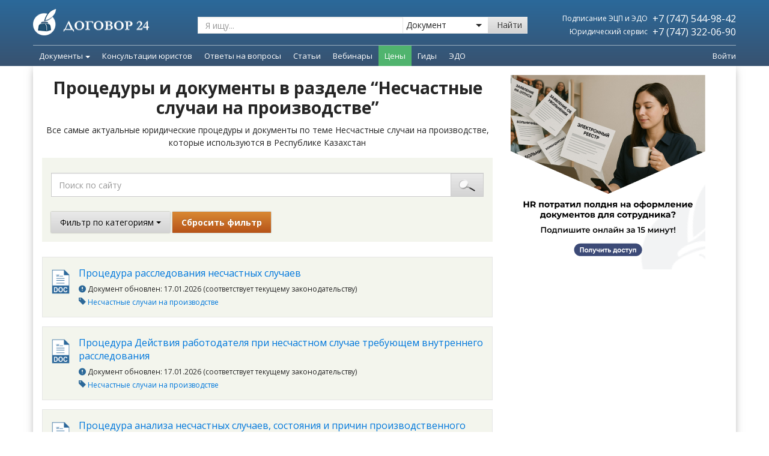

--- FILE ---
content_type: text/html; charset=UTF-8
request_url: https://dogovor24.kz/documents/neschastnye_sluchai_v_organizacijah-463/
body_size: 21334
content:
<!DOCTYPE html>
<html ng-app="dogovor24" lang="ru">
<head>

    <script type='text/javascript'>
      (function() {
        var w = window,
          d = document,
          protocol =/https/i.test(w.location.protocol) ? 'https:' : 'http:',
          aml = typeof admixerML !== 'undefined' ? admixerML : { };
        aml.fn = aml.fn || [];
        aml.invPath = aml.invPath || (protocol + '//inv-nets.admixer.net/');
        aml.cdnPath = aml.cdnPath || (protocol + '//cdn.admixer.net/');
        if (!w.admixerML)
        {
          var lodash = document.createElement('script');
          lodash.id = 'amlScript';
          lodash.async = true;
          lodash.type = 'text/javascript';
          lodash.src = aml.cdnPath + 'scripts3/loader2.js';
          var node = d.getElementsByTagName('script')[0];
          node.parentNode.insertBefore(lodash, node);
          w.admixerML = aml;
        }
      })();
    </script>

    <script type='text/javascript'>
      admixerML.fn.push(function() {
        admixerML.defineSlot({z: '9e6e0b1c-a92f-4473-b4c3-2aa3e0ad0699', ph: 'admixer_9e6e0b1ca92f4473b4c32aa3e0ad0699_zone_42356_sect_13083_site_10128', i: 'inv-nets', s:'455c9c7b-0482-4e72-8536-51185b0c466e'});
        admixerML.defineSlot({z: 'd07a8b6e-9c26-430e-8602-319e0fdb2388', ph: 'admixer_d07a8b6e9c26430e8602319e0fdb2388_zone_42357_sect_13083_site_10128', i: 'inv-nets', s:'455c9c7b-0482-4e72-8536-51185b0c466e'});
        admixerML.singleRequest();
      });
    </script>

        <script type='text/javascript'>
      admixerML.fn.push(function() {
        admixerML.defineSlot({z: '5c01c144-18bc-4bc4-8290-40dc91d01b96', ph: 'admixer_5c01c14418bc4bc4829040dc91d01b96_zone_42358_sect_13084_site_10128', i: 'inv-nets', s:'455c9c7b-0482-4e72-8536-51185b0c466e'});
        admixerML.defineSlot({z: '5e4e9087-a7af-4a9c-aa55-9ff4d6d60be6', ph: 'admixer_5e4e9087a7af4a9caa559ff4d6d60be6_zone_42359_sect_13084_site_10128', i: 'inv-nets', s:'455c9c7b-0482-4e72-8536-51185b0c466e'});
        admixerML.singleRequest();
      });
    </script>

    
    
    <!-- Google Tag Manager -->
    <script>(function (w, d, s, l, i) {
            w[l] = w[l] || [];
            w[l].push({
                'gtm.start':
                    new Date().getTime(), event: 'gtm.js'
            });
            var f = d.getElementsByTagName(s)[0],
                j = d.createElement(s), dl = l != 'dataLayer' ? '&l=' + l : '';
            j.async = true;
            j.src =
                '//www.googletagmanager.com/gtm.js?id=' + i + dl;
            f.parentNode.insertBefore(j, f);
        })(window, document, 'script', 'dataLayer', 'GTM-MLKF95');
    </script>
    <!-- End Google Tag Manager -->

    <!-- Google Tag Manager -->
    <script>
          (function (w, d, s, l, i) {
                w[l] = w[l] || [];
                w[l].push({
                      'gtm.start': new Date().getTime(),
                      event:'gtm.js'
                });
                var f = d.getElementsByTagName(s)[0], j = d.createElement(s), dl = l != 'dataLayer' ? '&l=' + l : '';
                j.async = true;
                j.src = 'https://www.googletagmanager.com/gtm.js?id=' + i + dl;
                f.parentNode.insertBefore(j, f);
          })(window,document,'script','dataLayer','GTM-WS5LHB8');
    </script>
    <!-- End Google Tag Manager -->

    <!-- Page-hiding snippet (recommended)  -->
    <style>.async-hide {
            opacity: 0 !important
        } </style>
    <script>(function (a, s, y, n, c, h, i, d, e) {
            s.className += ' ' + y;
            h.start = 1 * new Date;
            h.end = i = function () {
                s.className = s.className.replace(RegExp(' ?' + y), '')
            };
            (a[n] = a[n] || []).hide = h;
            setTimeout(function () {
                i();
                h.end = null
            }, c);
            h.timeout = c;
        })(window, document.documentElement, 'async-hide', 'dataLayer', 4000,
            {'GTM-MWBJF9D': true});
    </script>

    <!-- Facebook Pixel Code -->
    <script>
        !function (f, b, e, v, n, t, s) {
            if (f.fbq) return;
            n = f.fbq = function () {
                n.callMethod ?
                    n.callMethod.apply(n, arguments) : n.queue.push(arguments)
            };
            if (!f._fbq) f._fbq = n;
            n.push = n;
            n.loaded = !0;
            n.version = '2.0';
            n.queue = [];
            t = b.createElement(e);
            t.async = !0;
            t.src = v;
            s = b.getElementsByTagName(e)[0];
            s.parentNode.insertBefore(t, s)
        }(window,
            document, 'script', 'https://connect.facebook.net/en_US/fbevents.js');

        fbq('init', '163645914044416');
        fbq('track', "PageView");</script>
    <noscript><img height="1" width="1" style="display:none"
                   src="https://www.facebook.com/tr?id=163645914044416&ev=PageView&noscript=1"
        /></noscript>
    <!-- End Facebook Pixel Code -->

    
    <meta http-equiv="X-UA-Compatible" content="IE=edge,chrome=1">
    <meta charset="utf-8">
    <meta http-equiv="Content-Type" content="text/html; charset=UTF-8">
    <meta name="viewport" content="width=device-width, initial-scale=1.0">

    <title>[DOC] Скачайте документы по несчастным случаям на производстве - образцы, бланки, шаблоны юридических документов в РК</title>
<meta name="description" content="Образцы документов по несчастным случаям на производстве онлайн. Самая большая база грамотных и актуальных юридических документов в Казахстане">
<meta name="keywords" content="Скачайте документы по несчастным случаям на производстве">
<link rel="canonical" href="https://dogovor24.kz/documents/neschastnye_sluchai_v_organizacijah-463"/>    <meta property="og:title" content="[DOC] Скачайте документы по несчастным случаям на производстве - образцы, бланки, шаблоны юридических документов в РК" />
<meta property="og:description" content="Образцы документов по несчастным случаям на производстве онлайн. Самая большая база грамотных и актуальных юридических документов в Казахстане" />
<meta property="og:url" content="http://dogovor24.kz/documents/neschastnye_sluchai_v_organizacijah-463" />
<meta property="og:image" content="https://dogovor24.kz/img/facebook-snippet.jpg" />

    <link rel="icon" type="image/x-icon" href="/img/icons/icon24.png"/>

    <!-- BEGIN GLOBAL MANDATORY STYLES -->
    <link rel="stylesheet" type="text/css" href="/css/main.d4e7c83b0d37ed3c2587b4ae68eef857.css">

<!-- END GLOBAL MANDATORY STYLES -->
    <script>
        window.Laravel = {"csrfToken":"TxjnJzRj2uANw4SQA3W3zAqqK03uUaMGDYKmmrRa","recaptchaSiteKey":""};
            </script>

    <!--[if IE 8]>
    <script type="text/javascript" src="/vendor/respond/respond.js"></script>
    <script type="text/javascript" src="/js/ie8_fix_maxwidth.js"></script>
    <script type="text/javascript" src="/js/css3-mediaqueries.js"></script>
    <![endif]-->

</head>
<body itemscope class="  ">

<!-- Google Tag Manager -->
<noscript>
    <iframe src="//www.googletagmanager.com/ns.html?id=GTM-MLKF95"
            height="0" width="0" style="display:none;visibility:hidden"></iframe>
</noscript>
<!-- End Google Tag Manager -->
<!-- Google Tag Manager (noscript) -->
<noscript>
    <iframe src="https://www.googletagmanager.com/ns.html?id=GTM-WS5LHB8" height="0" width="0" style="display:none; visibility:hidden">
    </iframe>
</noscript>
<!-- End Google Tag Manager (noscript) -->

<!-- Yandex.Metrika counter -->
<script type="text/javascript">
    (function (d, w, c) {
        (w[c] = w[c] || []).push(function () {
            try {
                w.yaCounter25279163 = new Ya.Metrika({
                    id: 25279163,
                    webvisor: true,
                    clickmap: true,
                    trackLinks: true,
                    accurateTrackBounce: true
                });
            } catch (e) {
            }
        });
        var n = d.getElementsByTagName("script")[0],
            s = d.createElement("script"),
            f = function () {
                n.parentNode.insertBefore(s, n);
            };
        s.type = "text/javascript";
        s.async = true;
        s.src = (d.location.protocol == "https:" ? "https:" : "http:") + "//mc.yandex.ru/metrika/watch.js";
        if (w.opera == "[object Opera]") {
            d.addEventListener("DOMContentLoaded", f, false);
        } else {
            f();
        }
    })(document, window, "yandex_metrika_callbacks");
</script>
<noscript>
    <div><img src="//mc.yandex.ru/watch/25279163" style="position:absolute; left:-9999px;" alt=""/></div>
</noscript>
<!-- /Yandex.Metrika counter -->

<script src="/js/bootstrap.9a94acfd7ea0352c6ccd.js"></script>


    
        
    



    <header class="header navbar navbar-static-top new method2" id="header">

        <div class="header-perspective">

            <div class="gtm-art-top-all-banner hidden"></div>
































            </div>
            <style>
                #header-top-bnrs::after {
                    display: block !important;
                }
                .is-rotate {
                    top: -176px !important;
                }
            </style>
            <script>
                $('#header-top-bnrs').carousel()
            </script>
            
            <div class="header-front">
                <div class="header-top">
                    <div class="container pd-0">
                        <div class="header-container pd-0">
                            <a href="https://dogovor24.kz" class="navbar-brand"><img src="/img/icons/logo.png"></a>

                            <div class="search hidden-sm-down">
                                <form method="get" action="/search">
                                    <div class="search-group">
                                        <input class="search-input search_input js-search-input form-control" type="text" name="q" value="" placeholder="Я ищу..." action="/search/ajax">
                                        <div class="search-select-wrap">
                                            <select class="search-select" name="filter" id="filter">
                                                <option value="documents" >Документ</option>
                                                <option value="articles"  >Статью</option>
                                                <option value="questions" >Ответ на вопрос</option>
                                            </select>
                                            <i></i>
                                        </div>
                                        <button type="submit" class="search-button btn btn-default">Найти</button>
                                    </div>
                                </form>
                            </div>
                            <div class="header-info hidden-sm-down">
                                <table style="width: 100%;">
                                    <tbody>
                                    <tr>
                                        <td class="text-right">
                                            <span class="header-info-daily">Подписание ЭЦП и ЭДО</span>
                                        </td>
                                        <td class="text-right">
                                            <a class="header-info-phone white" href="tel:+77475449842">
                                                +7 (747) 544-98-42
                                            </a>
                                        </td>
                                    </tr>
                                    <tr>
                                        <td class="text-right" style="width: 51%;">
                                            <span class="header-info-daily">Юридический сервис</span>
                                        </td>
                                        <td class="text-right">
                                            <a class="header-info-phone white" href="tel:+77473220690">
                                                +7 (747) 322-06-90
                                            </a>
                                        </td>
                                    </tr>
                                    </tbody>
                                </table>
                            </div>
                        </div>
                    </div>
                </div>

                <div class="header-bottom">
                    <div class="container pd-0">

                        <div class="header-bottom-content">

                            <div class="mobile-nav hidden-md-up">

                                <button class="navbar-toggle mobile-nav-button collapsed" type="button" data-toggle="collapse" data-target="#mobile-menu">
                                    <div class="mobile-nav-icon">
                                        <span class="icon-bar"></span>
                                        <span class="icon-bar"></span>
                                        <span class="icon-bar"></span>
                                        <span class="icon-bar"></span>
                                    </div>
                                    <div class="mobile-nav-text">
                                        Меню
                                    </div>
                                </button>

                                <a href="" class="mobile-nav-button text-center" onclick="$('.mobile_menu_ask_question').trigger('click'); return false;">
                                    <div class="mobile-nav-icon">
                                        <svg xmlns="http://www.w3.org/2000/svg" xml:space="preserve" width="200px" height="200px" version="1.1" style="shape-rendering:geometricPrecision; text-rendering:geometricPrecision; image-rendering:optimizeQuality; fill-rule:evenodd; clip-rule:evenodd"
                                             viewBox="0 0 200 200"
                                             xmlns:xlink="http://www.w3.org/1999/xlink">
                                             <defs>
                                                 <linearGradient id="id0" gradientUnits="userSpaceOnUse" x1="99.9965" y1="17.4639" x2="99.9965" y2="182.541">
                                                     <stop offset="0" style="stop-opacity:1; stop-color:#FFCA00"/>
                                                     <stop offset="1" style="stop-opacity:1; stop-color:#FD5E00"/>
                                                 </linearGradient>
                                             </defs>
                                            <g id="Слой_x0020_1">
                                                <metadata id="CorelCorpID_0Corel-Layer"/>
                                                <path class="fil0" style="fill:url(#id0);" d="M102 145c-4,-2 -10,-7 -14,-10 -13,-12 -30,-26 -37,-42 10,-2 22,-11 25,-20 2,-8 -2,-13 -5,-17 -5,-8 -23,-39 -27,-41 -19,-11 -63,17 -34,79 14,31 36,55 62,75 75,56 119,12 109,-14 -3,-8 -46,-36 -57,-34 -12,1 -17,14 -22,24zm-4 -71c22,2 26,5 33,24l12 -1c0,-13 -7,-21 -14,-27 -8,-6 -19,-10 -32,-8l1 12zm-5 -28c21,1 31,0 45,11 10,9 18,20 21,37l12 -2c0,-20 -15,-36 -24,-45 -14,-11 -32,-15 -55,-14l1 13zm-6 -41l2 13c50,-5 92,23 98,72l13 -2c-4,-52 -54,-90 -113,-83z"/>
                                            </g>
                                        </svg>
                                    </div>
                                    <div class="mobile-nav-text">
                                        Заказать звонок
                                    </div>
                                </a>

                                <a href="https://dogovor24.kz/cabinet" class="mobile-nav-button text-center">
                                    <div class="mobile-nav-icon">
                                        <svg xmlns="http://www.w3.org/2000/svg" xml:space="preserve" width="200px" height="200px" version="1.1" style="shape-rendering:geometricPrecision; text-rendering:geometricPrecision; image-rendering:optimizeQuality; fill-rule:evenodd; clip-rule:evenodd"
                                             viewBox="0 0 200 200"
                                             xmlns:xlink="http://www.w3.org/1999/xlink">
                                             <g id="Слой_x0020_1">
                                                 <metadata id="CorelCorpID_0Corel-Layer"/>
                                                 <path class="fil0" fill="#ffffff" d="M101 192c-1,-1 -9,-6 -12,-7 -9,-5 -16,-11 -16,-23 0,-9 4,-14 8,-20 1,-1 2,-2 2,-3 11,-13 31,-10 43,0 1,1 1,1 3,2 2,-3 7,-9 7,-10 -1,-2 -10,-6 -13,-7 -14,-6 -23,-5 -21,-19 0,-1 1,-2 1,-4 1,-2 1,-2 2,-3 14,-16 23,-45 16,-70 -7,-19 -26,-33 -51,-27 -12,3 -19,10 -24,17 -13,21 -7,58 9,78 3,3 7,7 5,15 -2,5 -6,7 -11,9 -14,5 -27,12 -39,22 -2,2 -7,8 -8,11 -2,5 -3,14 -1,18 9,24 78,22 100,21zm30 -25l-7 -8c-4,-4 -8,-9 -14,-11 -11,-6 -14,0 -19,7 -1,2 -3,4 -3,8 1,6 6,7 11,9 25,14 23,29 33,28 5,0 6,-7 8,-11 4,-9 9,-20 13,-28 6,-10 11,-18 18,-27l5 -5c3,-4 14,-14 18,-18 2,-1 5,-3 6,-4 -15,5 -29,14 -41,24 -5,3 -12,11 -16,16 -2,3 -4,6 -6,10 -2,2 -5,8 -6,10z"/>
                                             </g>
                                        </svg>
                                    </div>
                                    <div class="mobile-nav-text">
                                        Личный кабинет
                                    </div>
                                </a>

                                <div class="mobile-nav-button mobile-nav-button--search collapsed" type="button" data-toggle="collapse" data-target="#mobile-search">
                                    <button class="button">
                                        <div class="mobile-nav-icon">
                                            <i class="fi flaticon-icon-108768"></i>
                                        </div>
                                        <div class="mobile-nav-text">
                                            Поиск
                                        </div>
                                    </button>
                                </div>


                            </div>


                            <a href="https://dogovor24.kz" class="logo-small  hidden-sm-down">
                                <img class="icon-small" src="/img/pages/common/logo.svg">
                            </a>

                            <div class="header-bottom-wrap">
                                <nav class="navbar-collapse dropdown-nav hidden-sm-down" id="main-menu">
                                    <ul class="nav navbar-nav">


                                        <style>
    .dropdown-menu .leftside-categories {
        font-size: 14px !important;
    }
</style>

    
                                    <style>
    .dropdown-menu .leftside-categories {
        font-size: 14px !important;
    }
</style>

    
                    <li class="dropdown dropdown-nav-item">
                <a href="/documents" class="dropdown-toggle" data-toggle="dropdown">
                    Документы<span class="caret"></span>
                </a>
                <ul class="dropdown-menu padding-0">
                    <li>
                        <div class="yamm-content padding-0">
                            <div class="col-md-12 col-sm-12">
                                <div class="row">
                                    <div class="col-md-3 col-sm-3">
                                        <div class="row">
                                            <table class="table table-striped left-side">










                                                <tr>
                                                    <td>
                                                        <a class="black leftside-categories bold" href="https://dogovor24.kz/documents/safety-precautions">Техника Безопасности</a>

                                                    </td>
                                                </tr>
                                                <tr>
                                                    <td>
                                                        <a class="black leftside-categories" href="/registracija_too">Регистрация ТОО</a>
                                                    </td>
                                                </tr>




















                                                
                                                    
                                                        
                                                    
                                                





                                                <tr>
                                                    <td>
                                                        <a class="black leftside-categories" href="/documents/internet_i_pravo-403">Интернет и право</a>
                                                    </td>
                                                </tr>
                                                <tr>
                                                    <td>
                                                        <a class="black leftside-categories" href="/documents/uslugi-41">Договоры услуг</a>
                                                    </td>
                                                </tr>
                                                <tr>
                                                    <td>
                                                        <a class="black leftside-categories" href="/documents/soglasovanie_izmenenie_rastorzhenie_dogovorov-257">Изменение/Расторжение сделок</a>
                                                    </td>
                                                </tr>
                                                <tr>
                                                    <td>
                                                        <a class="black leftside-categories bold" href="https://dogovor24.kz/documents/debitorka">Дебиторка </a>
                                                    </td>
                                                </tr>





                                                <tr>
                                                    <td>
                                                        <a class="black leftside-categories bold" href="https://dogovor24.kz/documents/pko">Пакет "ПКО" </a>
                                                    </td>
                                                </tr>
                                                <tr>
                                                    <td>
                                                        <a class="black leftside-categories bold" href="https://dogovor24.kz/documents/lombard">Пакет "Ломбард"</a>
                                                    </td>
                                                </tr>
                                            </table>
                                            <div class="text-center margin-top-30 margin-bottom-15 hidden-xs">
                                                <a href="/documents" class="btn btn-warning btn-lg">Все документы</a>
                                            </div>
                                        </div>
                                    </div>
                                    <div class="col-md-7 col-sm-7 well well-md bg-transparent no-border no-shadow menu-body">
                                        <div class="row">
                                            <div class="col-md-4 col-sm-4">
                                                <ul class="list-unstyled margin-bottom-15">
                                                    <li class="caption">Договоры</li>
                                                    <li><a href="/documents/kuplja_prodazha-38">Купля-продажа</a></li>
                                                    <li><a href="/documents/arenda-39">Аренда</a></li>
                                                    <li><a href="/documents/uslugi-41">Услуги</a></li>
                                                    <li><a href="/documents/podrjad-56">Подряд</a></li>
                                                    <li><a href="/documents/postavki-40">Поставка</a></li>
                                                    <li><a href="/documents/zajm-244">Заем</a></li>
                                                    <li><a href="/documents/bezvozmezdnoe_polzovanie-256">Безвозмездное пользование</a></li>
                                                    <li><a href="/documents/soglasovanie_izmenenie_rastorzhenie_dogovorov-257">Согласование / Изменение / Расторжение Договоров</a></li>
                                                    <li><a href="/documents/transportnye_uslugi-266">Транспортные услуги</a></li>
                                                    <li><a href="/documents/lizing-268">Лизинг</a></li>
                                                    <li><a href="/documents/doveritelnoe_upravlenie-274">Доверительное управление</a></li>
                                                    <li><a href="/documents/publichnaja_oferta-276">Публичная оферта</a></li>
                                                    <li><a href="/documents/hranenie-363">Хранение</a></li>
                                                    <li><a href="/documents/dolg-378">Перевод долга</a></li>
                                                    <li><a href="/documents/komissija-390">Комиссия</a></li>
                                                    <li><a href="/documents/intellektualnaja_sobstvennost-393">Интеллектуальная собственность</a></li>
                                                </ul>

                                                <ul class="list-unstyled">
                                                    <li class="caption">Займы</li>
                                                    <li><a href="/documents/zajm-244">Возмездный заем, Безвозмездный заем, Возврат</a></li>
                                                </ul>

                                            </div>
                                            <div class="col-md-4 col-sm-4">
                                                <ul class="list-unstyled margin-bottom-15">
                                                    <li class="caption">Трудовые отношения</li>
                                                    <li><a href="/documents/oformlenie_priema_na_rabotu-359">Прием на работу</a></li>
                                                    <li><a href="/documents/prekrasshenie_trudovogo_dogovora-74">Увольнение</a></li>
                                                    <li><a href="/documents/izmenenie_uslovij_truda-69">Изменение трудовых отношений</a></li>
                                                    <li><a href="/documents/predostavlenie_otpuska-71">Отпуск</a></li>
                                                    <li><a href="/documents/oformlenie_komandirovok-376">Командировка</a></li>
                                                    <li><a href="/documents/oformlenie_uderzhanija_iz_zarabotnoj_platy-386">Удержание из заработной платы</a></li>
                                                    <li><a href="/documents/dokumenty_kadrovoj_sluzhby-75">Документы кадровой службы</a></li>
                                                    <li><a href="/documents/kollektivnyj_dogovor-361">Коллективный договор</a></li>
                                                    <li><a href="/documents/oformlenie_disciplinarnyh_prostupkov_i_primenenie_disciplinarnyh_vzyskanij-381">Дисциплинарные проступки</a></li>
                                                    <li><a href="/documents/dokumenty_dlja_predostavlenija_v_gosudarstvennye_organy-334">Документы для предоставления в государственные органы</a></li>
                                                </ul>

                                                <ul class="list-unstyled margin-bottom-15">
                                                    <li class="caption">ТОО</li>
                                                    <li><a href="/documents/ustav-197">Учредительные документы</a></li>
                                                    <li><a href="/documents/korporativnye_otnoshenija-400">Изменение состава участников / адреса / наименования, Увеличение / уменьшение уставного капитала</a></li>
                                                </ul>

                                                
                                                    
                                                    
                                                    
                                                    
                                                
                                            </div>
                                            <div class="col-md-4 col-sm-4">

                                                <ul class="list-unstyled margin-bottom-15">
                                                    <li class="caption">Государственные закупки</li>
                                                    <li><a href="/documents/gosudarstvennye_zakupki-452">Способы осуществления / Требования / Заключение, изменение и расторжение договора</a></li>
                                                </ul>

                                                <ul class="list-unstyled margin-bottom-15">
                                                    <li class="caption">Проверки государственных органов</li>
                                                    <li><a href="/documents/provedenie_proverki-422">Права и обязанности предпринимателей, Основания назначения, Обжалования результатов проверки</a></li>
                                                </ul>

                                                <ul class="list-unstyled margin-bottom-15">
                                                    <li class="caption">Возврат долга</li>
                                                    <li><a href="/documents/vozvrat_dolga-424">Досудебное взыскание, Судебное взыскание, Исполнительное производство</a></li>
                                                </ul>

                                                <ul class="list-unstyled">
                                                    <li class="caption">Другие документы</li>
                                                    <li><a href="/documents/doverennosti-61">Доверенности</a></li>
                                                    <li><a href="/documents/uvedomenija-228">Письма / Уведомления</a></li>
                                                    <li><a href="/documents/akty-221">Акты</a></li>
                                                    <li><a href="/documents/prilozhenija_k_dogovoram-247">Приложения к договорам</a></li>
                                                </ul>

                                            </div>
                                        </div>
                                    </div>
                                    <div class="col-md-2 col-sm-2 well well-md bg-gray no-border no-shadow margin-bottom-0 hidden-xs">
                                        <div class="margin-bottom-15">
                                            <img class="img-width-available" src="/img/man-1.png">
                                        </div>
                                        <div class="text-center p margin-bottom-15">Получите ответ<br> квалифицированного<br> юриста на свой вопрос</div>
                                        <div class="text-center margin-bottom-15">

                                            <div class="text-center" data-vue="HeaderMenuSendQuestion">

                                                <ask-question-lawyer :classes="'btn btn-success'" :title="'Отправить вопрос'"
                                                                     user-email=""
                                                                     user-name=""
                                                                     user-phone=""
                                                                     :is-pay-subscriber="false"
                                                >
                                                </ask-question-lawyer>
                                            </div>
                                        </div>
                                        <div class="text-center">
                                            <div class="p margin-bottom-7">или звоните</div>
                                            <div class="header-6">+7 (747) 322-06-90</div>
                                            <div class="p1"><i>(пн-пт 9:00 - 18:00)</i></div>
                                        </div>

                                    </div>
                                </div>
                            </div>
                        </div>
                    </li>
                </ul>
            </li>
        

        
                                    <li class="dropdown dropdown-nav-item ">
                    <a role="menuitem" target = "" class="dropdown-toggle" tabindex="-1" href="/services">
                        Консультации юристов
                    </a>
                </li>
                    

                
                                    <li class="dropdown dropdown-nav-item ">
                    <a role="menuitem" target = "" class="dropdown-toggle" tabindex="-1" href="/questions">
                        Ответы на вопросы
                    </a>
                </li>
                    

        
                                    <li class="dropdown dropdown-nav-item ">
                    <a role="menuitem" target = "" class="dropdown-toggle" tabindex="-1" href="/articles">
                        Статьи
                    </a>
                </li>
                    

        
                                    <li class="dropdown dropdown-nav-item ">
                    <a role="menuitem" target = "" class="dropdown-toggle" tabindex="-1" href="/webinars">
                        Вебинары
                    </a>
                </li>
                    

        
                                    <li class="dropdown dropdown-nav-item dropdown-nav-item--green">
                    <a role="menuitem" target = "" class="dropdown-toggle" tabindex="-1" href="https://dogovor24.kz/info/products/prices">
                        Цены
                    </a>
                </li>
                    

            
                                    <li class="dropdown dropdown-nav-item ">
                    <a role="menuitem" target = "" class="dropdown-toggle" tabindex="-1" href="https://dogovor24.kz/info/books">
                        Гиды
                    </a>
                </li>
                    

                    
                                    <li class="dropdown dropdown-nav-item ">
                    <a role="menuitem" target = "" class="dropdown-toggle" tabindex="-1" href="https://dogovor24.kz/info/products/e-sign">
                        ЭДО
                    </a>
                </li>
                    

                                
                    

        
                                    <style>
    .dropdown-menu .leftside-categories {
        font-size: 14px !important;
    }
</style>


                    

        
                                    <style>
    .dropdown-menu .leftside-categories {
        font-size: 14px !important;
    }
</style>


                    

        
                                    <style>
    .dropdown-menu .leftside-categories {
        font-size: 14px !important;
    }
</style>


                    

        
                                    <style>
    .dropdown-menu .leftside-categories {
        font-size: 14px !important;
    }
</style>


                    

        
                                    <style>
    .dropdown-menu .leftside-categories {
        font-size: 14px !important;
    }
</style>


                    

        
                                    <style>
    .dropdown-menu .leftside-categories {
        font-size: 14px !important;
    }
</style>


                    

        
                                    <style>
    .dropdown-menu .leftside-categories {
        font-size: 14px !important;
    }
</style>


                    

        
                                    <style>
    .dropdown-menu .leftside-categories {
        font-size: 14px !important;
    }
</style>


                    

        
                                    <style>
    .dropdown-menu .leftside-categories {
        font-size: 14px !important;
    }
</style>


                    

        
                                    <style>
    .dropdown-menu .leftside-categories {
        font-size: 14px !important;
    }
</style>


                    

        
                                    <style>
    .dropdown-menu .leftside-categories {
        font-size: 14px !important;
    }
</style>


                    

        
                                    <style>
    .dropdown-menu .leftside-categories {
        font-size: 14px !important;
    }
</style>


                    

    


                                    </ul>
                                </nav>
                            </div>

                            <div class="search hidden-sm-down">
                                <form action="" class="ng-pristine ng-valid">
                                    <div class="search-group">
                                        <input class="search-input js-search-input-small form-control placeholder" type="text" placeholder="Я ищу...">
                                        <a class="search-button btn btn-default">
                                            <i class="fi flaticon-icon-108768"></i>
                                        </a>
                                    </div>
                                </form>
                            </div>

                            <div class="porch-block hidden-sm-down">
                                <div class="entrance">
                                    <div class="auth_block use-vue" data-vue="log-out">
                                                                                    <a href="https://dogovor24.kz/cabinet" rel="nofollow">Войти</a>
                                                                            </div>
                                    <script>
                                        window.addEventListener('load', function () {
                                            let logout = document.querySelector('.use-vue .logout');
                                            if(logout){
                                                logout.addEventListener('onLogOutCallbackFunctionName', function () {
                                                    window.location.reload()
                                                })
                                            }
                                        });
                                    </script>
                                </div>
                            </div>
                        </div>
                    </div>
                </div>
            </div>
        </div>

        <div class="mobile-nav-dropdown collapse hidden-md-up" id="mobile-menu" role="navigation">
            <ul class="mobile-nav-list">
                <li class="mobile-nav-item">
                    <a href="/documents" class="mobile-nav-link">
                        <svg class="icon" xmlns="http://www.w3.org/2000/svg" xml:space="preserve" width="250px" height="250px" version="1.1" style="shape-rendering:geometricPrecision; text-rendering:geometricPrecision; image-rendering:optimizeQuality; fill-rule:evenodd; clip-rule:evenodd"
                             viewBox="0 0 250 250"
                             xmlns:xlink="http://www.w3.org/1999/xlink">
                             <g id="Слой_x0020_1">
                                 <metadata id="CorelCorpID_0Corel-Layer"/>
                                 <g id="_16916759120">
                                     <path class="fil0" fill="#699AC2" d="M136 164l-95 0c-9,0 -13,-15 3,-15l88 0c15,0 12,15 4,15z"/>
                                     <g>
                                         <path class="fil0" fill="#699AC2" d="M238 122l-48 78c-8,-2 -14,-9 -20,-14 -7,-5 -14,-9 -19,-15l49 -79 38 30z"/>
                                         <path class="fil1" fill="#3B82BD" d="M183 211l-25 18c-28,21 -34,30 -12,-48 6,3 35,24 37,30z"/>
                                         <path class="fil2" fill="#B4D3ED" d="M248 86c2,10 4,17 -5,27l-37 -28c9,-24 39,-19 42,1z"/>
                                     </g>
                                     <path class="fil1" fill="#3B82BD" d="M136 133l-95 0c-9,0 -13,-15 3,-15l88 0c15,0 12,15 4,15z"/>
                                     <path class="fil3" fill="#2C6898" d="M199 33c0,10 0,26 0,40l-20 0c0,-3 0,-6 0,-9 0,-52 15,-42 -93,-42 0,28 7,66 -36,66l-30 0 0 129c0,14 14,16 30,15l68 0 0 18 -68 0 0 0 -23 0c-15,0 -27,-17 -27,-33l0 -142c0,-5 13,-15 17,-19l36 -38c4,-4 15,-18 20,-18l93 0c18,0 33,15 33,33z"/>
                                 </g>
                             </g>
                        </svg>
                        <span>Документы и процедуры</span>
                    </a>
                </li>
                <li class="mobile-nav-item">
                    <a href="/services" class="mobile-nav-link">
                        <svg class="icon icon-business" xmlns="http://www.w3.org/2000/svg" xml:space="preserve" width="250px" height="250px" version="1.1" style="shape-rendering:geometricPrecision; text-rendering:geometricPrecision; image-rendering:optimizeQuality; fill-rule:evenodd; clip-rule:evenodd"
                             viewBox="0 0 250 250"
                             xmlns:xlink="http://www.w3.org/1999/xlink">
                             <g id="Слой_x0020_1">
                                 <metadata id="CorelCorpID_0Corel-Layer"/>
                                 <g id="_16944738880">
                                     <path class="fil0" fill="currentColor" d="M26 0l198 0c14,0 26,12 26,26l0 143c0,15 -12,26 -26,26l-111 0 0 -15 100 0c12,0 22,-10 22,-22l0 -121c0,-12 -10,-22 -22,-22l-176 0c-12,0 -22,10 -22,22l0 76 -15 0 0 -87c0,-14 12,-26 26,-26z"/>
                                     <path class="fil1" fill="currentColor" d="M211 118l-89 0c-8,0 -11,-14 4,-14l81 0c15,0 11,14 4,14z"/>
                                     <path class="fil2" fill="currentColor" d="M211 145l-89 0c-8,0 -11,-15 4,-15l81 0c15,0 11,15 4,15z"/>
                                     <path class="fil0" fill="currentColor" d="M206 60l-161 0c-15,0 -20,-15 6,-15l149 0c25,0 19,15 6,15z"/>
                                     <path class="fil3" fill="currentColor" d="M206 86l-161 0c-15,0 -20,-14 6,-14l149 0c25,0 19,14 6,14z"/>
                                     <g>
                                         <g>
                                             <path class="fil4" fill="currentColor" d="M18 250l2 -65 6 0 -2 65 -1 2 -5 -2zm5 2l-5 5 0 -7 5 2zm33 -36l-33 36 -4 -4 33 -35 4 0 0 3zm-4 -3l2 -2 2 2 -4 0zm33 37l-33 -33 4 -4 33 33 1 2 -5 2zm5 -2l0 7 -5 -5 5 -2zm-3 -61l3 61 -6 0 -3 -61 4 -2 2 2zm-2 -2l2 0 0 2 -2 -2zm-16 9l2 -5 0 0 1 0 0 0 1 0 1 0 0 0 1 0 0 0 1 0 0 0 1 0 0 0 0 0 1 0 0 0 1 -1 0 0 0 0 0 0 1 -1 0 0 0 0 0 0 1 -1 0 0 0 0 0 0 1 -1 0 0 0 0 1 0 1 -1 1 1 -2 5 1 0 1 0 0 0 0 0 0 0 0 0 0 0 0 0 0 0 -1 1 0 0 0 0 -1 1 0 0 0 0 -1 1 0 0 -1 0 -1 1 0 0 -1 0 -1 1 0 0 -1 0 -1 0 -1 0 -1 0 -1 0 -1 0 -1 0 -1 -1 -1 0 0 0zm-31 -2l0 -5 0 0 1 0 1 0 1 0 1 0 1 0 1 0 1 0 1 0 1 0 1 0 1 0 1 0 1 0 1 0 1 0 1 0 1 0 1 0 1 0 1 0 1 0 2 0 1 0 1 0 1 0 1 0 1 1 1 0 1 0 1 0 1 1 1 0 -2 5 -1 0 -1 0 0 -1 -1 0 -1 0 -1 0 -1 0 -1 0 -1 0 -1 -1 -1 0 -1 0 -1 0 -1 0 -1 0 -1 0 -1 0 -1 0 -1 0 -1 0 -1 0 -1 0 -1 0 -1 0 -1 0 -1 0 -1 0 -1 0 -1 0 -1 0 -1 0 -1 0 0 0zm-12 -7l-6 0 2 -2 1 0 0 0 1 0 0 0 1 0 0 0 0 0 1 0 0 0 1 1 0 0 0 0 1 0 0 0 1 0 0 1 1 0 0 0 1 0 0 0 1 1 1 0 0 0 1 0 0 0 1 0 0 0 1 0 1 1 0 0 1 0 0 0 0 5 0 0 -1 0 -1 0 -1 0 0 0 -1 0 -1 0 -1 -1 0 0 -1 0 -1 0 0 0 -1 0 0 -1 -1 0 -1 0 0 0 -1 0 0 -1 -1 0 0 0 0 0 -1 0 0 0 -1 -1 0 0 0 0 0 0 0 0 0 0 0 0 0 0 3 -3zm-6 0l0 -2 2 0 -2 2z"/>
                                             <path id="1" class="fil0" fill="currentColor" d="M23 185l-2 65 33 -35 33 33 -3 -61c-1,0 -4,8 -14,4 -9,-2 -23,-2 -32,-2 -7,0 -14,-4 -15,-4z"/>
                                         </g>
                                         <g>
                                             <path class="fil5 str0" fill="currentColor" d="M42 107l13 14 11 -14 6 19 16 -8 -3 19 18 0 -11 15 16 8 -16 10 11 14 -19 1 3 17 -17 -7 -4 18 -13 -14 -11 14 -6 -19 -16 8 3 -19 -18 0 11 -15 -16 -8 17 -10 -11 -14 18 -1 -3 -17 17 7 4 -18zm6 26c15,-4 30,6 33,21 4,15 -6,30 -21,33 -15,4 -30,-6 -33,-21 -4,-15 6,-30 21,-33z"/>
                                             <path id="1" class="fil0" fill="currentColor" d="M42 107l13 14 11 -14 6 19 16 -8 -3 19 18 0 -11 15 16 8 -16 10 11 14 -19 1 3 17 -17 -7 -4 18 -13 -14 -11 14 -6 -19 -16 8 3 -19 -18 0 11 -15 -16 -8 17 -10 -11 -14 18 -1 -3 -17 17 7 4 -18zm6 26c15,-4 30,6 33,21 4,15 -6,30 -21,33 -15,4 -30,-6 -33,-21 -4,-15 6,-30 21,-33z"/>
                                         </g>
                                         <path class="fil6" fill="currentColor" d="M48 132c15,-3 30,7 34,22 3,15 -7,30 -22,34 -15,3 -30,-7 -34,-22 -3,-15 7,-30 22,-34z"/>
                                         <path class="fil0" fill="currentColor" d="M50 141c10,-3 21,4 23,15 3,10 -4,21 -15,23 -10,3 -21,-4 -23,-15 -3,-10 4,-21 15,-23z"/>
                                     </g>
                                 </g>
                             </g>
                        </svg>
                        <span>Услуги</span>
                    </a>
                </li>
                <li class="mobile-nav-item">
                    <a href="/questions" class="mobile-nav-link">
                        <svg class="icon" xmlns="http://www.w3.org/2000/svg" xml:space="preserve" width="200px" height="200px" version="1.1" style="shape-rendering:geometricPrecision; text-rendering:geometricPrecision; image-rendering:optimizeQuality; fill-rule:evenodd; clip-rule:evenodd"
                             viewBox="0 0 200 200"
                             xmlns:xlink="http://www.w3.org/1999/xlink">
                             <g id="Слой_x0020_1">
                                 <metadata id="CorelCorpID_0Corel-Layer"/>
                                 <g id="_73706553648">
                                     <path class="fil0" fill="#3B82BD" style="fill-rule:nonzero" d="M181 198c-10,3 -21,2 -30,-1 -10,-4 -19,-10 -25,-16l-6 0c-19,0 -32,0 -51,-10 -8,-4 -14,-9 -19,-16 1,0 3,-1 5,-1 1,-1 3,-1 5,-2 3,4 8,8 13,11 17,8 29,8 47,8 3,0 5,0 8,0l3 0 1 2c5,5 13,11 22,15 4,1 8,2 13,2 -14,-12 -12,-21 -7,-28 3,-4 8,-6 10,-8l1 -1c6,-4 12,-11 16,-20 3,-6 4,-13 3,-21 -2,-9 -7,-16 -13,-23 0,0 0,-1 0,-1 1,-3 2,-6 2,-9 10,8 18,18 20,31 2,10 1,19 -3,27 -4,10 -12,18 -18,24 -1,1 -2,1 -3,2 -2,1 -5,3 -7,5 -2,3 -3,8 6,15l0 0c1,1 2,1 3,2 2,1 4,2 7,5l5 6 -8 2z"/>
                                     <path class="fil1" fill="#2C6898" style="fill-rule:nonzero" d="M37 147c5,-1 10,-2 14,-3 10,-4 19,-10 24,-17l2 -2 2 0c4,0 7,0 10,1 19,0 33,0 51,-10 14,-7 23,-18 27,-31 3,-9 3,-20 1,-29 -3,-10 -8,-19 -16,-26 -11,-11 -28,-19 -52,-19 -20,0 -43,4 -60,15 -14,8 -25,19 -28,35 -2,8 0,16 3,23 4,9 11,17 17,22l0 0 1 1c3,2 8,4 11,9 6,7 9,17 -7,31zm18 7c-11,4 -22,5 -34,2l-9 -2 6 -7c3,-3 6,-5 8,-6 1,-1 2,-1 3,-2 10,-8 9,-13 7,-16 -2,-3 -6,-5 -8,-7 -2,0 -3,-1 -3,-1l0 0c-7,-7 -16,-16 -21,-27 -3,-8 -5,-18 -3,-29 4,-19 16,-33 33,-43 20,-11 45,-16 66,-16 27,0 47,9 60,22 9,9 15,20 18,31 3,12 3,24 -1,35 -5,16 -15,29 -31,38 -21,11 -36,11 -57,11l-7 -1c-6,8 -16,14 -27,18z"/>
                                     <path class="fil2" fill="#699AC2" d="M84 40c-4,2 -6,4 -9,7 -1,3 -3,9 -2,13l14 0c1,-13 14,-2 5,3 -4,1 -7,2 -8,5 -1,2 -2,8 -1,11l13 1 2 0c2,-4 -1,-4 4,-6 14,-7 12,-27 -1,-34 -6,-3 -11,-3 -17,0zm11 61c7,-3 7,-11 2,-17 -7,-5 -16,-2 -17,6 0,8 7,14 15,11z"/>
                                 </g>
                             </g>
                        </svg>
                        <span>Ответы на вопросы</span>
                    </a>
                </li>
                <li class="mobile-nav-item">
                    <a href="/articles" class="mobile-nav-link">
                        <svg class="icon icon-audit" xmlns="http://www.w3.org/2000/svg" xml:space="preserve" width="250px" height="250px" version="1.1" style="shape-rendering:geometricPrecision; text-rendering:geometricPrecision; image-rendering:optimizeQuality; fill-rule:evenodd; clip-rule:evenodd"
                             viewBox="0 0 250 250"
                             xmlns:xlink="http://www.w3.org/1999/xlink">
                             <g id="Слой_x0020_1">
                                 <metadata id="CorelCorpID_0Corel-Layer"/>
                                 <g id="_15168092320">
                                     <path class="fil0" fill="currentColor" d="M80 140l-37 0c-9,0 -12,-14 4,-14l35 0c-1,4 -2,9 -2,14zm22 -10l-1 1c1,0 1,0 1,-1zm-1 1c0,1 0,1 0,1 0,0 0,0 0,-1z"/>
                                     <path class="fil1" fill="currentColor" d="M199 32c0,10 0,25 0,39l-20 0c0,-3 0,-5 0,-8 0,-51 15,-42 -93,-42 0,27 7,65 -36,65l-30 0 0 125c0,14 14,16 30,15l107 0 0 17 -107 0 0 0 -23 0c-15,0 -27,-17 -27,-32l0 -138c0,-5 13,-15 17,-19l36 -37c4,-4 15,-17 20,-17l93 0c18,0 33,14 33,32z"/>
                                     <path class="fil2" fill="currentColor" d="M82 166l-39 0c-9,0 -12,-14 4,-14l32 0c0,1 0,1 1,1 0,5 1,9 2,13z"/>
                                     <path class="fil3" fill="currentColor" d="M142 99c28,-3 50,18 52,43 3,27 -17,50 -43,52 -28,3 -49,-18 -52,-43 -3,-27 18,-49 43,-52zm-62 54c3,34 33,65 73,61 36,-3 65,-36 61,-74 -3,-35 -35,-64 -74,-60 -35,3 -64,34 -60,73z"/>
                                     <path class="fil3" fill="currentColor" d="M196 224c6,6 21,23 28,25 16,5 30,-10 25,-25 -2,-6 -8,-11 -12,-15 -4,-4 -24,-24 -27,-26 -2,5 -8,12 -12,16 -5,5 -8,7 -15,11l13 14z"/>
                                     <path class="fil1" fill="currentColor" d="M192 214l5 -3c21,16 23,36 46,27 -2,5 -8,8 -16,7 -7,0 -9,-5 -13,-9 -7,-6 -17,-15 -22,-22z"/>
                                     <path class="fil4" fill="currentColor" d="M227 245c8,1 14,-2 16,-7 -23,9 -25,-11 -46,-27l-5 3c5,7 15,16 22,22 4,4 6,9 13,9z"/>
                                 </g>
                             </g>
                        </svg>
                        <span>Статьи</span>
                    </a>
                </li>
                <li class="mobile-nav-item">
                    <a href="/otzyvy" class="mobile-nav-link">
                        <svg class="icon" xmlns="http://www.w3.org/2000/svg" xml:space="preserve" width="200px" height="200px" version="1.1" style="shape-rendering:geometricPrecision; text-rendering:geometricPrecision; image-rendering:optimizeQuality; fill-rule:evenodd; clip-rule:evenodd"
                             viewBox="0 0 200 200"
                             xmlns:xlink="http://www.w3.org/1999/xlink">
                             <g id="Слой_x0020_1">
                                 <metadata id="CorelCorpID_0Corel-Layer"/>
                                 <path class="fil0" style="fill:#3B82BD;fill-rule:nonzero" d="M181 198c-10,3 -21,2 -30,-1 -10,-4 -19,-10 -25,-16l-6 0c-19,0 -32,0 -51,-10 -8,-4 -14,-9 -19,-16 1,0 3,-1 5,-1 1,-1 3,-1 5,-2 3,4 8,8 13,11 17,8 29,8 47,8 3,0 5,0 8,0l3 0 1 2c5,5 13,11 22,15 4,1 8,2 13,2 -14,-12 -12,-21 -7,-28 3,-4 8,-6 10,-8l1 -1c6,-4 12,-11 16,-20 3,-6 4,-13 3,-21 -2,-9 -7,-16 -13,-23 0,0 0,-1 0,-1 1,-3 2,-6 2,-9 10,8 18,18 20,31 2,10 1,19 -3,27 -4,10 -12,18 -18,24 -1,1 -2,1 -3,2 -2,1 -5,3 -7,5 -2,3 -3,8 6,15l0 0c1,1 2,1 3,2 2,1 4,2 7,5l5 6 -8 2z"/>
                                 <path class="fil1" style="fill:#2C6898;fill-rule:nonzero" d="M37 147c5,-1 10,-2 14,-3 10,-4 19,-10 24,-17l2 -2 2 0c4,0 7,0 10,1 19,0 33,0 51,-10 14,-7 23,-18 27,-31 3,-9 3,-20 1,-29 -3,-10 -8,-19 -16,-26 -11,-11 -28,-19 -52,-19 -20,0 -43,4 -60,15 -14,8 -25,19 -28,35 -2,8 0,16 3,23 4,9 11,17 17,22l0 0 1 1c3,2 8,4 11,9 6,7 9,17 -7,31zm18 7c-11,4 -22,5 -34,2l-9 -2 6 -7c3,-3 6,-5 8,-6 1,-1 2,-1 3,-2 10,-8 9,-13 7,-16 -2,-3 -6,-5 -8,-7 -2,0 -3,-1 -3,-1l0 0c-7,-7 -16,-16 -21,-27 -3,-8 -5,-18 -3,-29 4,-19 16,-33 33,-43 20,-11 45,-16 66,-16 27,0 47,9 60,22 9,9 15,20 18,31 3,12 3,24 -1,35 -5,16 -15,29 -31,38 -21,11 -36,11 -57,11l-7 -1c-6,8 -16,14 -27,18z"/>
                                 <path id="icon_x0020_ответы.cdr" class="fil0" style="fill:#3B82BD;fill-rule:nonzero" d="M135 79c0,-2 -1,-5 -3,-6 -2,-2 -4,-3 -6,-3 -2,0 -4,1 -6,3 -1,1 -2,3 -2,6 0,2 1,4 2,6 2,2 4,3 6,3 3,0 5,-1 6,-3 2,-2 3,-4 3,-6z"/>
                                 <path id="icon_x0020_ответы.cdr_0" class="fil2" style="fill:#B4D3ED;fill-rule:nonzero" d="M62 79c0,-2 0,-5 -2,-6 -2,-2 -4,-3 -6,-3 -3,0 -5,1 -6,3 -2,1 -2,3 -2,6 0,2 0,4 2,6 2,2 4,3 6,3 2,0 4,-1 6,-3 2,-2 2,-4 2,-6z"/>
                                 <path id="icon_x0020_ответы.cdr_1" class="fil3" style="fill:#699AC2;fill-rule:nonzero" d="M99 79c0,-2 -1,-5 -3,-6 -2,-2 -4,-3 -6,-3 -2,0 -4,1 -6,3 -1,1 -2,3 -2,6 0,2 1,4 2,6 2,2 4,3 6,3 2,0 4,-1 6,-3 2,-2 3,-4 3,-6z"/>
                             </g>
                        </svg>
                        <span>Отзывы</span>
                    </a>
                </li>
                <li class="mobile-nav-item">
                    <a href="/team" class="mobile-nav-link">
                        <svg class="icon icon-consult" xmlns="http://www.w3.org/2000/svg" xml:space="preserve" width="250px" height="250px" version="1.1" style="shape-rendering:geometricPrecision; text-rendering:geometricPrecision; image-rendering:optimizeQuality; fill-rule:evenodd; clip-rule:evenodd"
                             viewBox="0 0 250 250"
                             xmlns:xlink="http://www.w3.org/1999/xlink">
                             <g id="Слой_x0020_1">
                                 <metadata id="CorelCorpID_0Corel-Layer"/>
                                 <g id="_571282133216">
                                     <path class="fil0" fill="currentColor" d="M0 211c0,3 0,6 2,9 0,0 0,0 1,1 0,0 0,0 0,0 1,0 1,0 1,0 1,1 0,0 1,1l9 3c0,0 0,0 0,0l4 0c0,0 1,0 1,1l3 0c0,0 0,0 1,0 3,1 5,1 8,1 1,1 1,1 2,1l7 1c0,0 1,0 1,0l3 0c0,0 0,0 0,0l7 1c0,0 0,0 1,0l3 1c0,0 0,0 0,0l11 1c0,0 0,0 0,0 1,0 1,0 1,0 0,0 0,0 0,0l11 1c1,0 5,0 6,0 1,0 1,0 2,0 1,0 1,1 3,0 1,0 1,1 3,1 2,-1 1,0 3,0l4 0c1,0 2,0 4,0l1 0 0 0 1 0c2,0 3,0 4,0l5 0c1,0 0,0 2,0 2,0 2,0 3,0 2,0 2,0 3,0 1,-1 1,0 2,-1 2,0 5,0 7,0l10 -1c0,0 0,0 0,0 1,0 1,0 1,0 0,0 0,0 0,0l11 -1c0,0 0,0 0,0l3 -1 0 0 -2 -4c0,0 0,0 0,0 -1,-2 -2,-5 -3,-7l-2 -9c0,0 0,0 0,0l0 -1c0,0 0,0 0,0 0,-1 0,-1 0,-2 0,-1 0,-2 0,-3l1 -12c0,-1 0,-2 0,-4l1 -1c0,-1 0,0 0,-1 0,-1 1,-1 1,-2l5 -11c0,0 0,0 1,0 0,-1 0,-1 1,-2l2 -3c2,-2 4,-4 6,-6 1,-1 1,-1 2,-1 0,-1 1,-1 2,-2 0,0 0,0 0,0 1,-1 1,-1 2,-2l1 0 -6 -3 -2 -1c0,0 -1,0 -1,0 0,-1 0,-1 -1,-1l-3 -1 0 0c0,0 -1,0 -1,-1l-15 -6 0 0 -1 0 0 0 0 0 -1 -1c0,0 0,0 0,0 -1,0 -1,0 -1,0l0 0 0 0 -1 -1c-1,0 -1,0 -2,-1 0,1 -1,3 -1,5l0 1c0,0 0,0 0,0l-2 9c0,0 0,0 0,0l-1 3c0,0 0,0 0,0l0 3c0,0 0,0 -1,0l-2 9c0,0 0,0 0,0 0,0 0,0 0,0 0,0 0,0 0,1 -1,0 0,0 -1,1 0,1 0,1 0,1 0,0 0,0 0,1l-5 12c0,0 0,0 0,0 0,0 0,0 0,0l0 1 -8 15 -3 4c-1,2 -2,4 -4,6l0 0c0,0 0,1 0,1 0,0 0,0 0,0l-4 5c0,0 0,0 0,0 0,0 0,0 0,0 0,0 -1,0 -1,1l-1 1c-1,0 -1,0 -2,0 0,0 -1,-1 -2,-2 0,0 0,0 0,0l-3 -4c0,0 0,-1 -1,-1 0,0 0,-1 0,-1l-2 -2c0,-1 0,-1 -1,-1l-1 -2c0,0 0,0 0,0l-12 -23c0,-1 0,-1 0,-1 -1,0 -1,0 -1,-1 0,0 0,0 0,0 0,-1 0,0 0,-1l-2 -5c0,0 0,0 0,0l-4 -12c0,0 0,0 0,0l-2 -7c0,-1 0,-1 0,-2l-1 -4c0,0 0,0 0,0l0 0c0,0 0,0 0,0 0,0 0,-1 0,-1l-1 -6c0,0 0,0 0,0l-1 -4c-1,1 -6,3 -8,4l-3 1c0,0 0,0 0,0 0,0 -1,0 -1,0l-1 1c0,0 -1,0 -1,0 0,1 -1,1 -1,1l-5 2c0,0 0,0 0,0l-5 2c-1,0 0,0 -1,0 0,0 0,1 -1,1l-14 7c0,0 0,0 0,0l-1 0c0,0 0,0 0,0l-4 3c-1,1 -3,2 -3,3l-1 0c-1,1 -2,2 -3,3l-3 4c0,0 0,0 0,0l-1 1c0,1 -1,1 -1,2l-1 1c0,0 0,0 0,0 0,0 0,0 0,0l0 1c-2,2 -3,4 -4,7l-2 4c0,0 0,0 0,0l-2 7c0,0 0,0 0,0l-1 3c0,0 0,0 0,0l-1 4c0,0 0,0 0,1l0 1c0,0 0,0 0,0 0,0 0,0 0,0 0,2 0,4 0,6z"/>
                                     <path class="fil1" fill="currentColor" d="M40 51c-1,0 0,0 -1,0 -1,0 -2,1 -4,1l-1 1c-1,0 -2,1 -2,2l-1 1c-2,3 -2,4 -2,9 0,8 0,16 0,25 0,2 0,5 1,6 0,2 1,3 3,4l3 2c2,1 4,1 6,1l1 0c0,0 0,0 0,0l3 -1c0,0 1,-1 1,-1l1 -1c0,-2 0,-13 0,-15 0,-4 0,-29 0,-31 0,-1 0,-1 0,-2 0,-1 0,-1 0,-1 0,-1 0,-1 0,-1 1,-2 1,-4 2,-5l0 -3c1,-1 1,-2 2,-3 0,-1 1,-2 1,-2l2 -4c0,-1 1,-1 1,-2l2 -2c0,0 0,0 0,0 1,-1 2,-3 3,-3l7 -6c0,-1 0,-1 0,-1 1,0 1,-1 2,-1 0,0 0,0 0,0 1,-1 0,0 1,-1 1,0 0,0 1,0l3 -2c1,0 1,-1 2,-1l5 -2c0,0 1,-1 1,-1l7 -2c0,0 0,0 0,0 0,0 0,0 0,0 0,0 0,0 1,0l8 -1c1,0 1,0 1,0 1,0 1,0 2,0 1,0 4,0 5,0l8 1c2,0 6,1 8,2 0,0 0,0 1,0 1,1 3,1 5,2 0,0 0,0 0,0 1,0 1,1 1,1 2,0 3,1 4,2l2 1c0,0 0,0 0,0 1,0 1,0 1,0 0,0 0,0 0,1 1,0 1,0 1,0 1,0 1,0 1,0l2 2c0,0 0,0 0,0 0,0 0,0 0,0l1 1c1,1 2,2 3,3 2,1 3,3 4,4l3 4c0,0 0,0 0,0l2 3c1,1 2,3 2,5l2 4c0,0 0,0 0,0 1,2 2,7 2,9l0 1c0,3 0,11 0,14 0,9 0,17 0,25 0,2 0,4 0,6 0,1 0,3 0,4 0,0 0,0 0,2l0 3c0,1 -1,1 -1,2l0 0c0,1 0,1 0,1 0,1 0,2 0,3l0 1c-1,1 -1,1 -1,1 1,0 2,0 3,0 2,0 4,0 5,1 1,-1 1,-3 1,-3l0 -3c0,0 0,0 0,0l1 -9c2,1 5,0 7,-2 5,-3 4,-9 4,-14 0,-3 0,-24 0,-26l0 -1c-1,-1 -1,-2 -1,-3l-4 -3c0,0 0,0 0,0l-4 -2c-1,0 -2,0 -2,0 0,0 0,-1 0,-1l-1 -2c0,-3 -1,-5 -2,-7l0 -2c0,0 0,-1 0,-1l-1 -1c0,0 0,0 0,0 -1,-2 -1,-4 -2,-5 -1,0 0,0 -1,0l-4 -7c0,0 0,0 0,-1 0,0 0,0 -1,0l-2 -3c0,0 0,0 -1,0 0,-1 1,0 0,0 0,-1 -1,-2 -2,-3l-4 -4c0,0 0,0 0,0 -1,0 -2,-1 -3,-1l-2 -2c0,0 -1,0 -1,0l-3 -2c0,0 0,0 0,0l-8 -4c0,0 0,0 0,0l-7 -2c0,-1 -1,-1 -1,-1l-2 0c0,0 0,0 -1,0 0,0 0,0 0,0 -2,-1 -4,-1 -6,-2l-3 0c-1,0 -1,0 -1,0 -3,0 -3,0 -5,0 -1,0 -2,0 -3,0l-11 1c-1,0 -1,1 -2,1 -1,0 -2,0 -3,0l-3 1c0,0 0,1 -1,1l-1 0c0,0 0,0 0,0l-2 1c0,0 0,0 0,0l-7 3c-1,1 -3,1 -4,2l0 1c-1,0 -2,0 -3,1 0,1 0,0 -1,1 0,0 0,0 0,0 0,0 0,0 0,0 0,0 0,0 0,0l-4 3c0,0 0,0 -1,1l-1 1c0,0 -1,1 -1,2l-2 1c-1,1 -2,2 -2,3 -1,0 0,0 -1,0 0,1 -1,2 -2,3l0 1c0,0 0,0 -1,0l-3 7c0,0 0,0 0,0l-1 1c0,0 0,0 0,0 0,0 0,1 0,1l-1 2c0,0 0,0 0,0l-1 3c0,0 0,1 0,1l-1 6c-1,0 0,1 -1,2zm112 84c0,0 0,1 0,1 1,0 1,0 1,0 0,0 -1,0 -1,-1zm3 3c1,0 2,1 3,1 -1,0 -2,-1 -3,-1zm6 1c0,0 1,0 2,0l0 0c-1,0 -1,0 -2,0zm4 -1l0 0c0,0 0,0 0,0 2,-1 4,-2 5,-4 0,1 -1,1 -2,2l-1 1c0,0 0,0 0,0l0 0c-1,1 0,1 -1,1l-1 0c0,0 0,0 0,0l0 0z"/>
                                     <path class="fil0" fill="currentColor" d="M168 104l0 -2c2,1 5,0 7,-2 5,-3 4,-9 4,-14 0,-3 0,-24 0,-26l0 -1c-1,-1 -1,-2 -1,-3l-4 -3c0,0 0,0 0,0l-4 -2c-1,0 -2,0 -2,0l0 53z"/>
                                     <path class="fil0" fill="currentColor" d="M40 51c-1,0 0,0 -1,0 -1,0 -2,1 -4,1l-1 1c-1,0 -2,1 -2,2l-1 1c-2,3 -2,4 -2,9 0,8 0,16 0,25 0,2 0,5 1,6 0,2 1,3 3,4l3 2c1,0 3,1 4,1l0 -52z"/>
                                     <path class="fil1" fill="currentColor" d="M104 214c1,-1 2,-3 2,-4l3 -5c1,-1 1,-2 2,-3l0 -1c1,0 1,0 1,-1l1 -2c0,-1 1,-2 1,-3 0,0 0,0 0,0l1 -1c0,-1 0,0 -1,-3l0 -2c0,0 0,0 0,-1 0,0 0,0 0,0 0,0 0,0 0,0l-1 -2c0,0 0,0 0,0l0 -3c0,0 -1,0 -1,0 0,-1 0,-4 -1,-5 -1,0 -1,0 -2,0 -1,0 -11,0 -12,0 -1,0 -1,2 -1,2l-3 13c0,1 0,1 0,2l5 8c0,1 0,1 0,2l2 3c0,0 0,0 0,0l3 4c0,1 0,1 1,2z"/>
                                     <path class="fil0" fill="currentColor" d="M95 157c-1,0 -1,0 -1,1 -1,0 -1,1 -1,2 0,0 0,0 0,0 0,0 0,0 0,0l0 0c1,1 1,2 1,3l0 2c0,0 0,1 1,1l1 7c0,1 0,1 1,1 1,1 5,1 6,1 2,0 4,0 5,0 2,0 3,0 4,-2 0,0 0,-1 0,-1l1 -5c0,0 0,-1 0,-2l1 -5c0,0 1,-1 1,-1 0,-1 -1,-1 -1,-2 -2,0 -15,0 -18,0 0,0 -1,0 -1,0l0 0c0,0 0,0 0,0 0,0 0,0 0,0z"/>
                                     <path class="fil0" fill="currentColor" d="M60 75c-3,0 -4,2 -4,4 0,1 0,0 0,1l0 1c-1,3 -1,6 0,9 0,0 0,1 0,1l2 8c0,0 0,0 0,0l2 5c0,0 1,0 1,0l3 5c0,1 0,1 0,1l1 1c2,2 2,2 3,5 0,0 0,0 0,0l6 12 6 7c0,1 0,1 0,1l3 2c0,0 0,0 0,1 1,0 1,0 1,0 0,0 0,0 0,0 0,0 0,0 0,0l7 4c0,0 0,0 0,0l1 1c0,0 0,0 1,0l2 1c0,0 0,0 0,0 0,0 0,0 1,0 0,0 0,0 0,0 2,1 4,1 6,1 1,0 2,0 3,0 0,0 0,0 1,0 0,0 1,0 2,0 0,0 0,0 0,0l4 -1c1,0 1,0 2,-1 1,0 4,-1 5,-2 0,0 0,0 0,0l1 -1c2,0 5,-2 6,-4l7 -7c0,0 0,0 0,0 1,-2 2,-5 4,-7l1 -3c0,0 0,0 0,-1 1,0 0,0 1,0l1 -5c0,-1 2,-2 3,-3 0,0 0,0 0,-1l5 -7 3 -7c0,-1 0,-2 1,-3 0,0 0,0 0,0l0 -1c0,0 0,-1 0,-1l0 -1c1,-2 0,-2 0,-4 0,-2 1,-2 0,-4 0,-2 0,-4 -1,-6 -1,0 -2,-1 -3,-1 0,-1 0,-2 0,-3 0,-1 0,-1 0,-3 0,-2 0,-5 0,-7 0,-1 0,0 0,-3 0,-1 0,-4 0,-5 0,-1 0,0 0,-1l0 -1c-1,-3 -1,-6 -2,-8 0,0 0,0 0,0 0,0 0,0 0,0 0,-1 0,-1 0,-2 0,0 -1,0 -1,0 0,-1 0,-3 -1,-4l0 -1c-1,-1 0,0 -1,0 0,-1 -1,-2 -2,-5 -1,0 -1,-1 -2,-2l-8 -7c0,0 -1,0 -1,-1l-1 0c0,0 0,0 0,0 0,0 0,0 -1,-1l-3 -1c-2,-1 -4,-2 -5,-2 -1,0 -1,0 -2,0l-6 -2c-1,0 -4,0 -5,0 -1,0 -1,0 -2,0l-2 0c0,0 0,0 -2,0l-3 0c-1,0 -1,0 -2,0l-1 1c0,0 0,0 0,0l-9 2c-1,0 -1,0 -1,0 -1,0 -1,0 -2,1 0,0 0,0 0,0l0 0c-1,0 -1,0 -1,0 -1,0 -2,1 -2,1l-3 1c0,1 0,1 0,1l-6 5c-1,0 -1,0 -1,1 0,0 0,0 0,0l-6 8 -1 4c0,0 0,0 0,0l-1 2c0,1 0,1 0,2 -1,2 -2,6 -2,8l0 2c0,2 0,6 0,8l0 3c0,1 0,6 0,7 0,0 0,0 0,0l0 1c0,0 0,1 0,1z"/>
                                     <circle class="fil0" fill="currentColor" cx="161" cy="127" r="12"/>
                                     <path class="fil1" fill="currentColor" d="M203 250c1,0 2,0 3,0l3 0c0,0 0,0 0,0 0,0 0,0 0,0l6 -1c0,0 0,-1 1,-1 0,0 1,0 1,0l3 -1c1,0 2,-1 2,-1 0,0 0,0 0,0l2 -1c0,0 0,0 0,0l1 -1c1,0 3,-1 4,-1l2 -2c0,0 0,0 0,0 0,0 0,0 0,0l1 -1c1,-1 2,-2 3,-2 0,-1 0,-1 0,-1 1,-1 5,-4 5,-5l1 -1c0,0 0,0 0,0l5 -9c1,-2 1,-3 2,-5l2 -7c0,0 0,-1 0,-1l0 -1c0,0 0,0 0,0 0,-3 0,-5 0,-8l0 -3c0,0 0,0 0,0 0,0 0,0 0,0 0,0 0,0 0,-1l-1 -6c-1,0 -1,-2 -1,-3 -1,-1 -1,-2 -2,-3 0,0 0,-1 0,-1l-2 -4c0,0 0,0 0,0 0,0 -1,-1 -1,-1 0,0 1,1 0,0l-5 -7c0,0 -1,-1 -1,-1l-1 -1c0,0 0,0 0,0 -1,-1 -1,-1 -2,-2 -1,0 -1,-1 -3,-2l-2 -2c0,0 0,0 0,0l-1 -1c-1,0 -3,-1 -4,-2 0,0 -1,0 -1,0l-7 -3c-1,0 -1,0 -2,0l-1 -1c0,0 -1,0 -1,0l-4 0c-2,-1 -6,-1 -8,-1l-2 1c0,0 0,0 -1,0 0,0 0,0 0,0 0,0 0,0 0,0 0,0 0,0 0,0 -2,0 -5,1 -7,1 0,0 0,0 0,0l-9 3c0,0 0,0 0,0l0 1c-1,0 -2,1 -3,1l-1 1c-1,0 -1,1 -2,1 0,0 0,0 0,0 -1,1 -1,1 -2,2 -1,0 -1,1 -2,1 -1,2 -3,3 -5,6l-2 2c0,1 0,1 -1,1 0,1 0,0 0,1l-5 10c0,0 0,1 0,1 0,1 0,0 -1,1l0 1c0,1 -1,2 -1,4l-1 10c0,1 1,1 1,2 0,1 0,1 0,2 0,0 0,0 0,0l0 1c0,0 0,0 0,0l2 8c0,2 1,5 2,6 0,0 0,0 0,0l4 8 2 2c1,0 1,1 1,1l1 1c1,1 2,2 3,3 0,0 0,0 0,0 1,0 1,0 1,1 0,0 1,0 1,1l5 3c0,0 0,0 0,0l6 3c1,1 2,1 3,2l6 1c0,0 0,0 0,0 0,0 0,0 0,0l1 0c2,0 3,1 4,1 1,0 1,0 1,0 1,0 3,0 4,0z"/>
                                     <path class="fil2" fill="currentColor" d="M186 170c0,0 0,1 1,1 0,1 0,1 0,1l2 8c1,1 0,0 1,1 0,-1 3,-2 4,-2 0,0 0,0 0,0l7 -1c2,0 3,1 5,2 2,1 2,3 2,5 0,1 -1,3 -1,4l-7 8c0,1 0,1 -1,2l0 0c0,0 0,1 0,1l-3 5 0 2c-1,1 -1,2 -1,4l0 1c0,0 0,1 0,1 0,2 2,1 4,1l10 0c0,-1 0,-2 0,-3l1 -3c0,0 0,0 0,0 0,0 0,-1 0,-1 0,-1 1,-3 2,-4l1 -2c1,-1 0,0 1,-1 0,-1 1,-1 2,-2 0,0 0,0 0,-1l1 -1c1,0 1,0 1,-1l1 0c0,0 0,0 0,0l1 -2c0,-1 0,-1 0,-1l3 -5c0,0 0,0 0,-1 0,-1 0,-2 0,-3 1,-1 1,-1 0,-2 0,0 0,0 0,0 0,0 0,0 0,0l0 -3c0,0 0,-1 0,-1l0 0c0,-1 -1,-1 -1,-1l-1 -2c0,-1 0,0 0,-1l-1 -1c-1,-1 -1,-1 -1,-1 -1,-1 0,0 -1,-1 0,0 0,0 -1,0l-3 -2c0,0 0,-1 -1,-1l-1 0c-1,-1 -3,-1 -4,-1 -1,0 -2,0 -3,0 -3,0 -3,-1 -7,0l-1 0c0,0 -1,0 -1,0 -1,0 -1,1 -2,1 0,0 0,0 -1,0 0,0 0,0 0,0l-3 1c0,0 0,0 0,0 -1,0 -1,1 -2,1 0,0 0,0 0,0 0,0 0,0 0,0l-2 1z"/>
                                     <path class="fil2" fill="currentColor" d="M202 220l-2 0c0,0 0,0 0,0 -1,0 -2,1 -4,1l-2 3 -1 1c0,3 0,2 0,3 0,1 0,1 0,2l0 2c0,0 0,0 0,0l1 2c1,2 0,1 1,2l3 1c0,1 0,1 1,1 0,0 3,1 4,1 0,0 0,-1 0,-1l0 0c2,0 3,0 5,-2 1,0 1,0 1,-1l0 0c1,-1 1,-1 1,-2 2,-3 1,-5 0,-8 0,-1 0,-1 -1,-2 0,0 0,-1 -1,-1 0,0 0,0 0,0 0,0 -1,-1 -1,-1l-2 -1c0,0 0,0 -1,0 0,0 0,0 0,0 -1,0 -2,0 -2,0z"/>
                                 </g>
                             </g>
                        </svg>
                        <span>Юристы</span>
                    </a>
                </li>
                <li class="mobile-nav-item">
                    <a href="/subscription" class="mobile-nav-link">
                        <svg class="icon" xmlns="http://www.w3.org/2000/svg" xml:space="preserve" width="200px" height="200px" version="1.1" style="shape-rendering:geometricPrecision; text-rendering:geometricPrecision; image-rendering:optimizeQuality; fill-rule:evenodd; clip-rule:evenodd"
                             viewBox="0 0 200 200"
                             xmlns:xlink="http://www.w3.org/1999/xlink">
                             <g id="Слой_x0020_1">
                                 <metadata id="CorelCorpID_0Corel-Layer"/>
                                 <path class="fil0" fill="#2C6898" d="M0 77l0 103c4,23 23,20 41,20l137 0c17,0 13,2 13,-32 -7,-1 -16,0 -23,0 -17,0 -36,4 -42,-17 -1,-3 -1,-6 -1,-10 0,-8 1,-14 5,-18 3,-4 8,-8 15,-9 9,-1 34,1 46,0l0 -32c-14,-1 -29,0 -43,0 -14,-1 -124,1 -130,0 -1,-2 -1,-6 0,-9 1,-2 3,-3 5,-4l0 -12c-13,0 -22,8 -23,20z"/>
                                 <path class="fil1" fill="#3B82BD" d="M33 46c-2,4 -1,24 -1,30l95 0 0 -27c0,-3 -1,-4 -3,-5 -22,-1 -48,0 -71,0 -4,0 -8,0 -12,0 -3,0 -7,-1 -8,2z"/>
                                 <path class="fil2" fill="#699AC2" d="M144 123c-8,2 -10,8 -10,15 0,10 0,16 7,19 5,3 17,2 23,2 9,0 18,0 26,0 11,0 10,-10 10,-15 0,-9 2,-18 -5,-20 -3,-2 -47,-2 -51,-1zm6 12c-8,3 -4,15 5,12 8,-3 3,-15 -5,-12zm-95 -110c-1,1 0,8 -1,10l59 0c4,0 18,-1 19,0 4,0 4,4 4,8l0 32 14 1c0,-13 0,-25 0,-37 -1,-20 2,-17 -21,-17 -13,0 -26,0 -38,0l-29 0c-4,0 -5,-1 -7,3z"/>
                                 <path class="fil3" fill="#B4D3ED" d="M169 0l-88 0c-6,1 -4,7 -4,13 24,0 48,0 73,0 8,0 9,1 9,9l0 54 13 0c0,-13 0,-27 0,-40l0 -29c0,-5 0,-5 -3,-7z"/>
                             </g>
                        </svg>
                        <span>Цены</span>
                    </a>
                </li>
                <li class="mobile-nav-item">
                    <a href="/webinars" class="mobile-nav-link">
                        <i class="fa fa-television" aria-hidden="true"></i>
                        <span>Вебинары</span>
                    </a>
                </li>
                <li class="mobile-nav-item">
                    <div class="porch-block">
                        <div class="entrance">
                            <div class="reload-vue" data-vue="LogOutComponent">
                                                                    <a class="mobile-nav-link" href="https://dogovor24.kz/cabinet" rel="nofollow">Войти</a>
                                                            </div>
                            <script>
                              window.addEventListener('load', function () {
                                let logout = document.querySelector('.reload-vue .logout');
                                if(logout){
                                  logout.addEventListener('onLogOutCallbackFunctionName', function () {
                                    window.location.reload()
                                  })
                                }
                              });
                            </script>
                        </div>
                    </div>
                </li>
            </ul>
        </div>
        <div class="mobile-nav-search collapse hidden-md-up" id="mobile-search" role="navigation">
            <form method="get" action="/search">
                <div class="mobile-nav-content">
                    <input class="search-input search_input mobile-nav-search-input js-search-input" type="text" placeholder="Поиск" action="/search/ajax">
                    <button class="mobile-nav-search-submit" type="submit">
                        <i class="fi flaticon-icon-108768"></i>
                    </button>
                </div>
            </form>
        </div>
        <div class="hidden" vue-directive-header></div>
    </header>
        


    <div class="new refactor-styles" id="content">
        <div class="container">
            <div class="col_only_one padding-top-0">






































                <div class="col-sm-12">
                    <div class="gtm-art-top-banner"></div>
                    <div class="row">
                        <div class="col-md-8">

                            <div id="section-documents" ng-controller="docCtrl" ng-init="init(463); initDocumentsAction('/documents/load/descriptions');" >

                                <div class="spinner">
                                    <div class="loading" style="display: inline-block; width: 100%;">
                                        <div id="spinningSquaresG">
                                            <div id="s1"></div>
                                            <div id="s2"></div>
                                            <div id="s3"></div>
                                            <div id="s4"></div>
                                            <div id="s5"></div>
                                            <div id="s6"></div>
                                            <div id="s7"></div>
                                            <div id="s8"></div>
                                        </div>
                                    </div>
                                </div>

                                <h1 class="font-bold text-center h3 line-center-bottom">Процедуры и документы в разделе “Несчастные случаи на производстве”</h1>
                                <p class="text-center margin-bottom-15">Все самые актуальные юридические процедуры и документы по теме Несчастные случаи на производстве, <br> которые используются в Республике Казахстан</p>

                                <div class="settings-block">
                                    <div class="search">
    <div class="search_wrap">
        <form method="get" action="/search">
            <div class="input-group">
                <input type="text" class="form-control search_input" name="q" value="" placeholder="Поиск по сайту" action="/search/ajax">
                <span class="input-group-btn">
                    <button class="btn btn-default" type="submit">
                        <img src="/img/icons/search.png" src1="/img/icons/search.png" src2="/img/icons/search.gif">
                    </button>
                </span>
            </div>
        </form>
    </div>
</div>                                    <style>
                                        .search_wrap {
                                            width: auto;
                                            padding: 0px;
                                            margin: 0px;
                                        }
                                    </style>

                                    <form class="filter filter--single-doc js-multifilters-container" action="/documents/load/sections-hierarchy" method="post">

                                        
                                        <div class="js-multifilters">

                                            <div class="multifilters-new">

                                                <button type="button" class="filter-button js-filter-button center-block button--gray small button" data-show="Фильтр по категориям" data-hide="Скрыть фильтр">
                                                    <span>Фильтр по категориям</span>
                                                    <i class="filter-caret"></i>
                                                </button>
                                                <button type="button" class="filter-button js-filter-button center-block btn-warning small button" ng-click="resetDocumentsData()">
                                                    <span>Сбросить фильтр</span>
                                                </button>
                                                <div class="filter-search panel-group mg-top-30" id="panel-filter" role="tablist" aria-multiselectable="true">
                                                    <div class="panel panel-default filter-panel" ng-repeat="section in sections.children" sections></div>
                                                </div>

                                            </div>
                                        </div >

                                    </form>

                                </div>

                                <div class="sections">

                                    <div class="section-list-wrap">
                                        <div class="section-list">
                                            <div ng-repeat="document in documents">
                                                <div documents></div>
                                            </div>
                                        </div>
                                    </div>

                                    <ul class="pagination mg-top-15" ng-if="1 < paginationOld.pages.length">
                                        <li ng-class="{ disabled : paginationOld.current == 1 }">
                                            <a href=""  ng-click="setCurrent(paginationOld.current - 1)">Предыдущая</a>
                                        </li>
                                        <li ng-repeat="page in paginationOld.pages" ng-class="{ active : paginationOld.current == page, disabled : page === '...' }">
                                            <a href=""  ng-click="setCurrent(page)" ng-bind-html="page"></a>
                                        </li>
                                        <li ng-class="{ disabled : paginationOld.current == paginationOld.last }">
                                            <a href=""  ng-click="setCurrent(paginationOld.current + 1)">Следующая</a>
                                        </li>
                                    </ul>
                                </div>
                            </div>










                            

                        </div>

                        <div class="col-md-4 hidden-sm-down">
                            <div class="gtm-art-side-banner-promo use-vue" data-vue="side-banner-promo"></div>
                            <div class="gtm-art-side-banner-service use-vue" data-vue="side-banner-service"></div>
                            <div class="gtm-art-side-banner-review use-vue" data-vue="side-banner-review"></div>
                        </div>
                    </div>
                </div>
            </div>
        </div>
    </div>

    <div class="bs-docs-footer" id="footer">
        <div class="container">
            <div class="footer_menu">
                <ul>
                    <li>
                <a tabindex="-1" target = "" href="https://dogovor24.kz">Главная</a>
            </li>
            

                    
            <li>
                <a tabindex="-1" target = "" href="/documents">Документы</a>
            </li>
            

                    
            <li>
                <a tabindex="-1" target = "" href="/services">Консультации юристов</a>
            </li>
            

                                            
            <li>
                <a tabindex="-1" target = "" href="/questions">Ответы на вопросы</a>
            </li>
            

                    
            <li>
                <a tabindex="-1" target = "" href="/articles">Статьи</a>
            </li>
            

                    
            <li>
                <a tabindex="-1" target = "" href="/webinars">Вебинары</a>
            </li>
            

                    
            <li>
                <a tabindex="-1" target = "" href="https://dogovor24.kz/info/products/prices">Цены</a>
            </li>
            

                    
            <li>
                <a tabindex="-1" target = "" href="/special-offers">Акции</a>
            </li>
            

                                
            <li>
                <a tabindex="-1" target = "" href="/otzyvy">Отзывы</a>
            </li>
            

                    
            <li>
                <a tabindex="-1" target = "" href="/team">Юристы и авторы</a>
            </li>
            

                                                                                
            <li>
                <a tabindex="-1" target = "" href="/contacts">Контакты</a>
            </li>
            

                                                                                
            <li>
                <a tabindex="-1" target = "" href="/terms">Пользовательское соглашение</a>
            </li>
            

                    
            <li>
                <a tabindex="-1" target = "" href="/rules">Правила пользования</a>
            </li>
            

                                                                                                        
            <li>
                <a tabindex="-1" target = "" href="/partnerskaya-programma">Партнерская программа</a>
            </li>
            

                                
            <li>
                <a tabindex="-1" target = "" href="/vakansii-39">Вакансии</a>
            </li>
            

                                            
            <li>
                <a tabindex="-1" target = "" href="/kak_jeto_rabotaet">Как это работает</a>
            </li>
            

                                                                                                                    
            <li>
                <a tabindex="-1" target = "" href="https://dogovor24.kz/info/lawyer">Юридические услуги для Бизнеса</a>
            </li>
            

                    
            <li>
                <a tabindex="-1" target = "" href="/confidentiality">Политика конфиденциальности</a>
            </li>
            

                        
                </ul>
            </div>
            <div class="footer_item disclaimer">

            </div>












            <div class="clearfix"></div>
            <div class="_mt15 _p1">При использовании материалов сервиса <a href="https://dogovor24.kz">dogovor24.kz</a>, гиперссылка на веб-сайт <a href="https://dogovor24.kz">dogovor24.kz</a> обязательна!</div>
            <div class="footer_end">&copy;&nbsp;2014-2026&nbsp;Сервис для составления договоров &laquo;Договор 24&raquo;.</div>
        </div>
    </div>


<div class="use-vue" data-vue="askQiestionHiddenButton" id="askQiestionHiddenButton">
    <ask-question-lawyer
            :classes="'btn ask-question-hidden'"
            :title="'Отправить вопрос'"
            user-email=""
            user-name=""
            user-phone=""
            :is-pay-subscriber="false"
    ></ask-question-lawyer>
</div>

<script>
    function askHiddenQuestion(){
        document.getElementById("askQiestionHiddenButton").querySelector("button.ask-question-hidden").click();
    }
</script>

<style>
    #askQiestionHiddenButton{
        height: 0;
        overflow: hidden;
        width: 0;
    }
</style>



<div data-vue="quiz-component">
    <quiz :is-auth="false"
          api-questionary="/api/anketa"
          api-quiz="/api/quiz"
          api-priority="/api/assign-priority"
          api-ticket="/api/ticket"
    ></quiz>
</div>







    
    

<script src="/js/bootstrap-vue.002d1b80ee18d2f423ca.js"></script>
<script>
    !function (e) {
        function r(n) {
            if (o[n]) return o[n].exports;
            var t = o[n] = {i: n, l: !1, exports: {}};
            return e[n].call(t.exports, t, t.exports, r), t.l = !0, t.exports
        }

        var n = window.webpackJsonp;
        window.webpackJsonp = function (o, a, c) {
            for (var i, f, u, s = 0, d = []; s < o.length; s++) f = o[s], t[f] && d.push(t[f][0]), t[f] = 0;
            for (i in a) Object.prototype.hasOwnProperty.call(a, i) && (e[i] = a[i]);
            for (n && n(o, a, c); d.length;) d.shift()();
            if (c) for (s = 0; s < c.length; s++) u = r(c[s]);
            return u
        }, var o = {}, t = {2: 0};
        r.e = function (e) {
            function n() {
                a.onerror = a.onload = null, clearTimeout(c);
                var r = t[e];
                0 !== r && (r && r[1](new Error("Loading chunk " + e + " failed.")), t[e] = void 0)
            }

            if (0 === t[e]) return Promise.resolve();
            if (t[e]) return t[e][2];
            var o = document.getElementsByTagName("head")[0], a = document.createElement("script");
            a.type = "text/javascript", a.charset = "utf-8", a.async = !0, a.timeout = 12e4, a.src = r.p + "" + {
                0: "27ffa809c94fb1e509c5",
                1: "8925d45ed07a265d4246",
                3: "f2764945b8b62e30c662",
                4: "6bfc9d48a8bd1d8dd399"
            }[e] + ".js";
            var c = setTimeout(n, 12e4);
            a.onerror = a.onload = n, o.appendChild(a);
            var i = new Promise(function (r, n) {
                t[e] = [r, n]
            });
            return t[e][2] = i
        }, r.m = e, r.c = o, r.i = function (e) {
            return e
        }, r.p = "js/", r.oe = function (e) {
            throw console.error(e), e
        }
    }([]);
</script>
    <!-- BEGIN JIVOSITE CODE {literal} -->
    <script type='text/javascript'>
        (function () {
            var widget_id = 'bNmMxU1ZXV';
            var s = document.createElement('script');
            s.type = 'text/javascript';
            s.async = true;
            // s.src = '//code-eu1.jivosite.com/widget/' + widget_id;
            var ss = document.getElementsByTagName('script')[0];
            ss.parentNode.insertBefore(s, ss);
        })();

        jivo_onLoadCallback = function () {
            var customInfo = [];
                            jivo_onIntroduction = function () {
                    var contactInfo = jivo_api.getContactInfo();
                    customInfo = [
                        {
                            title: 'Информация',
                            content: contactInfo.client_name
                        },
                        {
                            title: 'Действие',
                            content: 'Создать вопрос',
                            link: 'https://dogovor24.kz/add-question?email=' + contactInfo.email + '&phone=' + contactInfo.phone + '&name=' + contactInfo.client_name
                        }
                    ];
                    setCustomData();
                };

                        function setCustomData() {
                jivo_api.setCustomData(customInfo);
            }

            jivo_onMessageSent = function () {
                axios.post('/jivo-chat/first-message');
            };
        };
    </script>



<!-- {/literal} END JIVOSITE CODE -->



<script>
    localStorage.setItem('userAuthorized', 0);
                var userUrgentHas = false,
        userUrgentLeft = 0,
        userUrgentFrom = 0;
                var userVideoHas = false,
        userVideoLeft = 0,
        userVideoFrom = 0;
                var userPhoneHas = false,
        userPhoneLeft = 0,
        userPhoneFrom = 0;

    localStorage.setItem('userUrgentQuestions', JSON.stringify({
        has:  userUrgentHas,
        left: userUrgentLeft,
        from: userUrgentFrom,
    }));

    localStorage.setItem('userVideoConsultation', JSON.stringify({
        has:  userVideoHas,
        left: userVideoLeft,
        from: userVideoFrom,
    }));

    localStorage.setItem('userPhoneConsultation', JSON.stringify({
        has:  userPhoneHas,
        left: userPhoneLeft,
        from: userPhoneFrom,
    }));
</script>


<script>
  function setCookie(cname, cvalue, exdays) {
    var d = new Date();
    d.setTime(d.getTime() + (exdays * 24 * 60 * 60 * 1000));
    var expires = "expires="+d.toUTCString();
    document.cookie = cname + "=" + cvalue + ";" + expires + ";path=/";
  }

  function getCookie(cname) {
    var name = cname + "=";
    var ca = document.cookie.split(';');
    for(var i = 0; i < ca.length; i++) {
      var c = ca[i];
      while (c.charAt(0) == ' ') {
        c = c.substring(1);
      }
      if (c.indexOf(name) == 0) {
        return c.substring(name.length, c.length);
      }
    }
    return "";
  }

</script>

    <script>
        dataLayer.push({
            'event'    : 'userData',
            'userData' : {"isLogin":false}
        });
    </script>

</body>
</html>


--- FILE ---
content_type: text/html
request_url: https://dogovor24.kz/js/new/angular/directives/templateSections.html
body_size: 330
content:
<div class="panel-heading" role="tab" id="heading{{section.id}}">
    <a ng-if="section.children.length" class="filter-element" role="button" data-toggle="collapse" ng-href="<%'#collapse' + section.id%>" aria-expanded="true" aria-controls="collapse{{section.id}}">
        <i ng-if="section.length" class="filter-caret"></i>
        <span class="filter-element-link" ng-bind-html="section.title"></span>
        <span class="filter-element-count" ng-bind-html="section.count"></span>
    </a>
    <a ng-if="section.children.length === 0" class="filter-element" role="button" data-toggle="collapse" href="" ng-click="setSection(section); scrollToList();" aria-expanded="true" aria-controls="collapse{{section.children.id}}">
        <i ng-if="section.length" class="filter-caret"></i>
        <span class="filter-element-link" ng-bind-html="section.title"></span>
        <span class="filter-element-count" ng-bind-html="section.count"></span>
    </a>
</div>
<div id="collapse{{section.id}}" class="panel-collapse collapse" role="tabpanel" aria-labelledby="heading{{section.id}}">
    <div class="panel-body">
        <div class="panel filter-panel" ng-repeat="section in section.children" sections></div>
    </div>
</div>




--- FILE ---
content_type: text/html
request_url: https://dogovor24.kz/js/new/angular/directives/templateDocs.html
body_size: 557
content:
<div class="section-item" id="section-item{{document.id}}">
    <div class="section-item-img">
        <img src="/img/icons/doc.png" alt="">
    </div>
    <div class="section-item-content">
        <a class="section-item-title" href="{{document.link}}" ng-bind-html="document.title"></a>
        <!--<div class="section-item-info section-item-info-labels hidden-sm-down" >-->
            <!--<div class="label label-success">Русский</div>-->
            <!--<div class="label label-success">Казахский</div>-->
        <!--</div>-->
        <div class="section-item-info hidden-sm-down"><i class="fi flaticon-circle"></i>
            <span>Документ обновлен: {{document.updated_at}} (соответствует текущему законодательству)</span>
        </div>
        <div class="section-item-info section-item-info-tags hidden-sm-down">
            <i class="glyphicon glyphicon-tag"></i>
            <div ng-repeat="tag in document.sections" class="tag-wrap">
                <a class="tag" href="{{tag.link}}" ng-bind-html="tag.title"></a>
            </div>
        </div>
    </div>
    <div ng-if="show_price === true" class="section-item-right">
        <span class="gray-light">Цена документа:</span>
        <strong class="section-item-price _orange">{{document.cost}} тг.</strong>
        <a ng-if="document.cost > 0" href="/subscription">Купить дешевле</a>
    </div>
</div>

--- FILE ---
content_type: application/javascript; charset=UTF-8
request_url: https://www.googletagmanager.com/gtm.js?id=GTM-WS5LHB8
body_size: 134748
content:

// Copyright 2012 Google Inc. All rights reserved.
 
 (function(w,g){w[g]=w[g]||{};
 w[g].e=function(s){return eval(s);};})(window,'google_tag_manager');
 
(function(){

var data = {
"resource": {
  "version":"52",
  
  "macros":[{"function":"__v","vtp_dataLayerVersion":2,"vtp_setDefaultValue":false,"vtp_name":"userData.quiz"},{"function":"__v","vtp_dataLayerVersion":2,"vtp_setDefaultValue":false,"vtp_name":"userData.isLogin"},{"function":"__v","vtp_dataLayerVersion":2,"vtp_setDefaultValue":false,"vtp_name":"userPageView.dayPageCount"},{"function":"__e"},{"function":"__v","vtp_dataLayerVersion":2,"vtp_setDefaultValue":false,"vtp_name":"userData.userId"},{"function":"__v","vtp_dataLayerVersion":2,"vtp_setDefaultValue":false,"vtp_name":"userPageView.pageSection"},{"function":"__v","vtp_name":"gtm.triggers","vtp_dataLayerVersion":2,"vtp_setDefaultValue":true,"vtp_defaultValue":""},{"function":"__v","vtp_dataLayerVersion":2,"vtp_setDefaultValue":false,"vtp_name":"userPageView.contentType"},{"function":"__v","vtp_dataLayerVersion":2,"vtp_setDefaultValue":false,"vtp_name":"userData.accountType"},{"function":"__u","vtp_component":"URL","vtp_enableMultiQueryKeys":false,"vtp_enableIgnoreEmptyQueryParam":false},{"function":"__jsm","vtp_javascript":["template","(function(){return[{type:\"offer\",data:{main_img:null,second_img:null,title:null,btn:{btn:{\"class\":\"btn btn-warning btn-lg\",style:null,html:\"\\u0417\\u0430\\u0440\\u0435\\u0433\\u0438\\u0441\\u0442\\u0440\\u0438\\u0440\\u043e\\u0432\\u0430\\u0442\\u044c\\u0441\\u044f \\u0438 \\u043f\\u043e\\u043b\\u0443\\u0447\\u0438\\u0442\\u044c \\u043f\\u043e\\u0434\\u0430\\u0440\\u043e\\u043a \\u0411\\u0415\\u0421\\u041f\\u041b\\u0410\\u0422\\u041d\\u041e\"},btnContainerStyle:\"position: absolute; top: 81%; left: 24%;\"},html:\"\\x3cdiv style\\x3d'display: flex; flex-direction: row; height: 100%;background-size:cover;padding:15px 0'\\x3e\\x3cdiv class\\x3d'col-md-2'\\x3e\\x3c\/div\\x3e\\x3cdiv class\\x3d'col-md-8'\\x3e\\x3cdiv style\\x3d'display: flex; flex-direction: column; justify-content: center'\\x3e\\x3cp style\\x3d'font-size: 28px!important;text-align:center'\\x3e\\ud83d\\ude10\\ud83d\\ude10\\ud83d\\ude10\\x3c\/p\\x3e\\x3cp style\\x3d'background-color: #FFAD00;font-size:16px;padding:5px;color:#fff;text-align:center'\\x3e\\u0415\\u0436\\u0435\\u0434\\u043d\\u0435\\u0432\\u043d\\u044b\\u0439 \\u043b\\u0438\\u043c\\u0438\\u0442 \\u043f\\u0440\\u043e\\u0441\\u043c\\u043e\\u0442\\u0440\\u0430 \\u0441\\u0442\\u0430\\u0442\\u0435\\u0439 \\u0438\\u0441\\u0447\\u0435\\u0440\\u043f\\u0430\\u043d\\x3c\/p\\x3e\\x3cp style\\x3d'font-size:34px;line-height:34px;margin-bottom:20px;text-align:center'\\x3e\\u0417\\u0430\\u0440\\u0435\\u0433\\u0438\\u0441\\u0442\\u0440\\u0438\\u0440\\u0443\\u0439\\u0442\\u0435\\u0441\\u044c \\u0438 \\u0447\\u0438\\u0442\\u0430\\u0439\\u0442\\u0435 \\u0441\\u0442\\u0430\\u0442\\u044c\\u0438 \\u0431\\u0435\\u0437 \\u043e\\u0433\\u0440\\u0430\\u043d\\u0438\\u0447\\u0435\\u043d\\u0438\\u0439\\x3c\/p\\x3e\\x3cp style\\x3d'font-size: 16px!important;'\\x3e\\u0415\\u0436\\u0435\\u043d\\u0435\\u0434\\u0435\\u043b\\u044c\\u043d\\u043e \\u043c\\u044b \\u043f\\u0443\\u0431\\u043b\\u0438\\u043a\\u0443\\u0435\\u043c\\x3c\/p\\x3e\\x3cp style\\x3d'font-size: 16px!important;'\\x3e\\u2696\\ufe0f \\u041e\\u0431\\u0437\\u043e\\u0440 \\u0438\\u0437\\u043c\\u0435\\u043d\\u0435\\u043d\\u0438\\u0439 \\u0437\\u0430\\u043a\\u043e\\u043d\\u043e\\u0434\\u0430\\u0442\\u0435\\u043b\\u044c\\u0441\\u0442\\u0432\\u0430 \\u0420\\u041a\\x3c\/p\\x3e\\x3cp style\\x3d'font-size: 16px!important;'\\x3e\\ud83d\\udd1d \\u0422\\u041e\\u041f \\u0432\\u043e\\u043f\\u0440\\u043e\\u0441\\u043e\\u0432 \\u043d\\u0430\\u0448\\u0438\\u0445 \\u043f\\u043e\\u043b\\u044c\\u0437\\u043e\\u0432\\u0430\\u0442\\u0435\\u043b\\u0435\\u0439 \\u0438 \\u043e\\u0442\\u0432\\u0435\\u0442\\u044b \\u043d\\u0430 \\u043d\\u0438\\u0445\\x3c\/p\\x3e\\x3cp style\\x3d'font-size: 16px!important;margin-bottom:25px'\\x3e\\ud83d\\udca1 \\u0430 \\u0442\\u0430\\u043a\\u0436\\u0435 \\u0441\\u0442\\u0430\\u0442\\u044c\\u0438, \\u0432\\u0435\\u0431\\u0438\\u043d\\u0430\\u0440\\u044b, \\u0413\\u0418\\u0414\\u044b \\x3c\/p\\x3e\\x3cp  style\\x3d'font-size: 16px!important;text-align:center'\\x3e\\u041f\\u0440\\u0438 \\u0440\\u0435\\u0433\\u0438\\u0441\\u0442\\u0440\\u0430\\u0446\\u0438\\u0438 \\u0412\\u044b \\u043f\\u043e\\u043b\\u0443\\u0447\\u0438\\u0442\\u0435 \\u0411\\u0415\\u0421\\u041f\\u041b\\u0410\\u0422\\u041d\\u042b\\u0419 \\u0413\\u0418\\u0414 \\x3c\/br\\x3e\\ud83c\\udf81\\u041e\\u0431\\u044f\\u0437\\u0430\\u0442\\u0435\\u043b\\u044c\\u043d\\u044b\\u0435 \\u0434\\u043e\\u043a\\u0443\\u043c\\u0435\\u043d\\u0442\\u044b \\u043a\\u0430\\u0434\\u0440\\u043e\\u0432\\u043e\\u0439 \\u0441\\u043b\\u0443\\u0436\\u0431\\u044b \\ud83c\\udf81\\x3c\/p\\x3e\\x3c\/div\\x3e\\x3c\/div\\x3e\\x3cdiv class\\x3d'col-md-2'\\x3e\\x3cdiv\\x3e\\x3c\/div\\x3e\\x3c\/div\\x3e\\x3c\/div\\x3e\"},\naction:{type:\"api\",method:\"post\",data:{data:{},meta:{eventId:\"2a3460fffea3404da353880917172677\",offer:{name:\"employees_general\"}}},url:\"https:\/\/dogovor24.kz\/api\/mailing\/event\"},customButton:{btn:{\"class\":\"\",style:\"\",html:\"\\u0417\\u0430\\u043a\\u0440\\u044b\\u0442\\u044c\"},action:{type:\"link\",finishAfter:!1,data:{url:\"https:\/\/dogovor24.kz\",target:\"\"}},btnContainerStyle:\"position: absolute; top: 90%; left: 44%;\"}}]})();"]},{"function":"__jsm","vtp_javascript":["template","(function(){return[{type:\"registrationFull\",options:{modalSize:\"md\",canCloseModal:!1},titles:{emailTitle:\"\\x3cdiv class\\x3d'h5 text-center font-normal'\\x3e\\u0412\\u0432\\u0435\\u0434\\u0438\\u0442\\u0435 \\u0441\\u0432\\u043e\\u0439 \\x3cstrong\\x3eEmail\\x3c\/strong\\x3e \\u0447\\u0442\\u043e\\u0431\\u044b \\u043f\\u0440\\u043e\\u0434\\u043e\\u043b\\u0436\\u0438\\u0442\\u044c\\x3c\/div\\x3e\"}}]})();"]},{"function":"__v","vtp_dataLayerVersion":2,"vtp_setDefaultValue":false,"vtp_name":"userData"},{"function":"__jsm","vtp_javascript":["template","(function(){return[{expression:\"${position} \\x3d\\x3d\\x3d '\\u0414\\u0438\\u0440\\u0435\\u043a\\u0442\\u043e\\u0440'\",type:\"sale\",options:{canCloseModal:!0},data:{wait:{html:null,text:\"\\u041c\\u0430\\u0442\\u0435\\u0440\\u0438\\u0430\\u043b\\u044b \\u0433\\u043e\\u0442\\u043e\\u0432\\u044f\\u0442\\u0441\\u044f \\u043a \\u043e\\u0442\\u043f\\u0440\\u0430\\u0432\\u043a\\u0435 \\u0438 \\u0431\\u0443\\u0434\\u0443\\u0442 \\u043e\\u0442\\u043f\\u0440\\u0430\\u0432\\u043b\\u0435\\u043d\\u044b \\u043d\\u0430 \\u0412\\u0430\\u0448 email\",delay:15E3},html:null,\nimg:\"\\x3cimg style\\x3d'height:60%; top:0px;' src\\x3d'https:\/\/dogovor24.kz\/wp-content\/uploads\/2020\/06\/dinamicQuiz-dept-cta-lawyer-big.png'\\x3e\",title:\"\\x3cspan class\\x3d'h2'\\x3eC \\u043d\\u0430\\u043c\\u0438 \\u0412\\u044b \\u0437\\u0430\\u043a\\u0440\\u043e\\u0435\\u0442\\u0435 \\u0441\\u0432\\u043e\\u0438 \\u0440\\u0438\\u0441\\u043a\\u0438 \\u0438 \\u0441\\u043c\\u043e\\u0436\\u0435\\u0442\\u0435 \\u0441\\u043e\\u0441\\u0440\\u0435\\u0434\\u043e\\u0442\\u043e\\u0447\\u0438\\u0442\\u044c\\u0441\\u044f \\u043d\\u0430 \\u0434\\u043e\\u0441\\u0442\\u0438\\u0436\\u0435\\u043d\\u0438\\u0438 \\u0441\\u0432\\u043e\\u0438\\u0445 \\u0446\\u0435\\u043b\\u0435\\u0439\\x3c\/span\\x3e\",\ndesc:\"\\x3cp style\\x3d'font-weight: 200'\\x3e\\u0414\\u043b\\u044f \\u0411\\u0418\\u0417\\u041d\\u0415\\u0421\\u0410 \\u043c\\u044b \\u043f\\u0440\\u0435\\u0434\\u043b\\u0430\\u0433\\u0430\\u0435\\u043c \\u043a\\u043e\\u043c\\u043f\\u043b\\u0435\\u043a\\u0441\\u043d\\u044b\\u0439 \\u043f\\u043e\\u0434\\u0445\\u043e\\u0434\\x3c\/p\\x3e\\x3cp style\\x3d'font-weight: 200'\\x3e- \\u041e\\u043a\\u0430\\u0437\\u044b\\u0432\\u0430\\u0435\\u043c \\x3cspan style\\x3d'font-weight: 600'\\x3e\\u043f\\u043e\\u043b\\u043d\\u044b\\u0439 \\u0446\\u0438\\u043a\\u043b\\x3c\/span\\x3e \\u044e\\u0440\\u0438\\u0434\\u0438\\u0447\\u0435\\u0441\\u043a\\u0438\\u0445 \\u0443\\u0441\\u043b\\u0443\\u0433\\x3c\/p\\x3e\\x3cp style\\x3d'font-weight: 200'\\x3e- \\u0423 \\u043d\\u0430\\u0441 \\u0435\\u0441\\u0442\\u044c \\u0441\\u043f\\u0435\\u0446\\u0438\\u0430\\u043b\\u0438\\u0441\\u0442\\u044b \\x3cspan style\\x3d'font-weight: 600'\\x3e\\u0432 \\u043b\\u044e\\u0431\\u044b\\u0445 \\u043d\\u0430\\u043f\\u0440\\u0430\\u0432\\u043b\\u0435\\u043d\\u0438\\u044f\\u0445\\x3c\/span\\x3e\\x3c\/p\\x3e\\x3cp style\\x3d'font-weight: 200'\\x3e- \\u041d\\u0430\\u043c \\u043c\\u043e\\u0436\\u043d\\u043e \\u043f\\u043e\\u0440\\u0443\\u0447\\u0438\\u0442\\u044c \\x3cspan style\\x3d'font-weight: 600'\\x3e\\u043b\\u044e\\u0431\\u0443\\u044e \\u0437\\u0430\\u0434\\u0430\\u0447\\u0443\\x3c\/span\\x3e\\x3c\/p\\x3e\\x3cp style\\x3d'font-weight: 200'\\x3e\\u0410 \\u0441\\u043e\\u0442\\u0440\\u0443\\u0434\\u043d\\u0438\\u0447\\u0430\\u0442\\u044c \\u0441 \\u0414\\u043e\\u0433\\u043e\\u0432\\u043e\\u044024 \\x3cspan style\\x3d'font-weight: 600'\\x3e\\u0435\\u0449\\u0435 \\u0438 \\u044d\\u043a\\u043e\\u043d\\u043e\\u043c\\u0438\\u0447\\u0435\\u0441\\u043a\\u0438 \\u0432\\u044b\\u0433\\u043e\\u0434\\u043d\\u043e\\x3c\/span\\x3e. \\u0421\\u0442\\u043e\\u0438\\u043c\\u043e\\u0441\\u0442\\u044c \\u0433\\u043e\\u0434\\u043e\\u0432\\u043e\\u0433\\u043e \\u043e\\u0431\\u0441\\u043b\\u0443\\u0436\\u0438\\u0432\\u0430\\u043d\\u0438\\u044f \\u043e\\u0431\\u043e\\u0439\\u0434\\u0435\\u0442\\u0441\\u044f \\u0433\\u043e\\u0440\\u0430\\u0437\\u0434\\u043e \\u0434\\u0435\\u0448\\u0435\\u0432\\u043b\\u0435 \\u0441\\u043e\\u0434\\u0435\\u0440\\u0436\\u0430\\u043d\\u0438\\u044f \\u044e\\u0440\\u0438\\u0441\\u0442\\u0430 \\u0432 \\u0448\\u0442\\u0430\\u0442\\u0435\\x3c\/p\\x3e\",\nbtn:{btn:{\"class\":\"btn btn-warning btn-lg\",style:\"\",html:\"\\x3cspan style\\x3d'font-size: larger; display: block;'\\x3e\\u041e\\u0441\\u0442\\u0430\\u0432\\u0438\\u0442\\u044c \\u0437\\u0430\\u044f\\u0432\\u043a\\u0443 \\u043d\\u0430 \\u043f\\u0440\\u0435\\u0437\\u0435\\u043d\\u0442\\u0430\\u0446\\u0438\\u044e\\x3c\/span\\x3e\\x3cspan style\\x3d'font-size: smaller; font-weight: 400;'\\x3e\\u041c\\u044b \\u0441 \\u0412\\u0430\\u043c\\u0438 \\u0441\\u0432\\u044f\\u0436\\u0435\\u043c\\u0441\\u044f\\x3c\/span\\x3e\"},action:{type:\"api\",forceClose:!0,finishAfter:!0,\ndata:{method:\"post\",url:\"https:\/\/dogovor24.kz\/api\/assign-priority\",data:{priority_id:1,group_id:246}}}}},customButton:{btn:{html:\"\\u0417\\u0430\\u043a\\u0440\\u044b\\u0442\\u044c\"},action:{type:\"finish\",finishAfter:!0,forceClose:!0}}},{expression:\"${position} \\x3d\\x3d\\x3d '\\u042e\\u0440\\u0438\\u0441\\u0442'\",type:\"sale\",options:{canCloseModal:!0},data:{type:\"ticket\",wait:{html:null,text:\"\\u041c\\u0430\\u0442\\u0435\\u0440\\u0438\\u0430\\u043b\\u044b \\u0433\\u043e\\u0442\\u043e\\u0432\\u044f\\u0442\\u0441\\u044f \\u043a \\u043e\\u0442\\u043f\\u0440\\u0430\\u0432\\u043a\\u0435 \\u0438 \\u0431\\u0443\\u0434\\u0443\\u0442 \\u043e\\u0442\\u043f\\u0440\\u0430\\u0432\\u043b\\u0435\\u043d\\u044b \\u043d\\u0430 \\u0412\\u0430\\u0448 email\",\ndelay:15E3},html:null,img:\"\\x3cimg style\\x3d'height:40%; top:0px;' src\\x3d'https:\/\/dogovor24.kz\/wp-content\/uploads\/2020\/06\/dinamicQuiz-dept-cta-lawyer-big.png'\\x3e\",title:\"\\x3cspan class\\x3d'h2'\\x3e\\u041d\\u0435 \\u043e\\u0442\\u0432\\u043b\\u0435\\u043a\\u0430\\u0439\\u0442\\u0435\\u0441\\u044c \\u043d\\u0430 \\u0440\\u0443\\u0442\\u0438\\u043d\\u0443, \\u0431\\u0443\\u0434\\u044c\\u0442\\u0435 \\u044d\\u0444\\u0444\\u0435\\u043a\\u0442\\u0438\\u0432\\u043d\\u044b! \\u0417\\u0430\\u043d\\u0438\\u043c\\u0430\\u0439\\u0442\\u0435\\u0441\\u044c \\u0442\\u043e\\u043b\\u044c\\u043a\\u043e \\u0438\\u043d\\u0442\\u0435\\u0440\\u0435\\u0441\\u043d\\u044b\\u043c\\u0438 \\u0437\\u0430\\u0434\\u0430\\u0447\\u0430\\u043c\\u0438!\\x3c\/span\\x3e\",\ndesc:\"\\x3cp style\\x3d'font-weight: 200'\\x3e\\u041f\\u043e \\u0441\\u0442\\u0430\\u0442\\u0438\\u0441\\u0442\\u0438\\u043a\\u0435 67% \\u044e\\u0440\\u0438\\u0441\\u0442\\u043e\\u0432 \\u0445\\u043e\\u0442\\u044f\\u0442 \\u0438\\u0437\\u0431\\u0430\\u0432\\u0438\\u0442\\u044c\\u0441\\u044f \\u043e\\u0442 \\u043d\\u0443\\u0434\\u043d\\u044b\\u0445 \\u0437\\u0430\\u0434\\u0430\\u0447. \\u0421 \\u0414\\u043e\\u0433\\u043e\\u0432\\u043e\\u044024 \\u0443 \\u0412\\u0430\\u0441 \\u0431\\u0443\\u0434\\u0435\\u0442 \\u0448\\u0430\\u043d\\u0441 \\u0441\\u0434\\u0435\\u043b\\u0430\\u0442\\u044c \\u044d\\u0442\\u043e\\x3c\/p\\x3e\\x3cp style\\x3d'font-weight: 200'\\x3e- \\u041f\\u043e\\u043b\\u0443\\u0447\\u0438\\u0442\\u0435 \\u0434\\u043e\\u0441\\u0442\\u0443\\u043f \\u043a \\u0431\\u0430\\u0437\\u0435 \\u0438\\u0437 \\x3cspan style\\x3d'font-weight: 600'\\x3e\\u0431\\u043e\\u043b\\u0435\\u0435 \\u0447\\u0435\\u043c 1500 \\u0448\\u0430\\u0431\\u043b\\u043e\\u043d\\u043e\\u0432 \\u0434\\u043e\\u043a\\u0443\\u043c\\u0435\\u043d\\u0442\\u043e\\u0432\\x3c\/span\\x3e\\x3c\/p\\x3e\\x3cp style\\x3d'font-weight: 200'\\x3e- \\u0421\\u043e\\u0437\\u0434\\u0430\\u0432\\u0430\\u0439\\u0442\\u0435 \\u0442\\u0438\\u043f\\u043e\\u0432\\u044b\\u0435 \\x3cspan style\\x3d'font-weight: 600'\\x3e\\u0434\\u043e\\u043a\\u0443\\u043c\\u0435\\u043d\\u0442\\u044b \\u0437\\u0430 \\u0441\\u0447\\u0438\\u0442\\u0430\\u043d\\u043d\\u044b\\u0435 \\u043c\\u0438\\u043d\\u0443\\u0442\\u044b \\u0441 \\u043a\\u043e\\u043d\\u0441\\u0442\\u0440\\u0443\\u043a\\u0442\\u043e\\u0440\\u043e\\u043c\\x3c\/span\\x3e\\x3c\/p\\x3e\\x3cp style\\x3d'font-weight: 200'\\x3e- \\u041f\\u043e\\u043b\\u0443\\u0447\\u0438\\u0442\\u0435 \\u0434\\u043e\\u0441\\u0442\\u0443\\u043f \\u043a \\u0431\\u0430\\u0437\\u0435 \\u0438\\u0437 \\x3cspan style\\x3d'font-weight: 600'\\x3e\\u0431\\u043e\\u043b\\u0435\\u0435 15000 \\u043e\\u0442\\u0432\\u0435\\u0442\\u043e\\u0432 \\u043d\\u0430 \\u0432\\u043e\\u043f\\u0440\\u043e\\u0441\\u044b\\x3c\/span\\x3e \\u043a\\u043b\\u0438\\u0435\\u043d\\u0442\\u043e\\u0432\\x3c\/p\\x3e\\x3cp style\\x3d'font-weight: 200'\\x3e- \\u041f\\u043e\\u043b\\u0443\\u0447\\u0430\\u0439\\u0442\\u0435 \\u043f\\u043e\\u0441\\u0442\\u043e\\u044f\\u043d\\u043d\\u044b\\u0435 \\x3cspan style\\x3d'font-weight: 600'\\x3e\\u043e\\u0431\\u0437\\u043e\\u0440\\u044b \\u0438\\u0437\\u043c\\u0435\\u043d\\u0435\\u043d\\u0438\\u0439\\x3c\/span\\x3e \\u0432 \\u0437\\u0430\\u043a\\u043e\\u043d\\u043e\\u0434\\u0430\\u0442\\u0435\\u043b\\u044c\\u0441\\u0442\\u0432\\u0435\\x3c\/p\\x3e\\x3cp style\\x3d'font-weight: 200'\\x3e- \\u041c\\u043e\\u0436\\u0435\\u0442\\u0435 \\u0434\\u0430\\u0436\\u0435 \\u0441\\u0442\\u0430\\u0442\\u044c \\u043d\\u0430\\u0448\\u0438\\u043c \\u043f\\u0430\\u0440\\u0442\\u043d\\u0435\\u0440\\u043e\\u043c \\u0438 \\x3cspan style\\x3d'font-weight: 600'\\x3e\\u043f\\u043e\\u043b\\u0443\\u0447\\u0430\\u0442\\u044c \\u0434\\u043e\\u043f\\u043e\\u043b\\u043d\\u0438\\u0442\\u0435\\u043b\\u044c\\u043d\\u044b\\u0439 \\u0434\\u043e\\u0445\\u043e\\u0434\\x3c\/span\\x3e\\x3c\/p\\x3e\",\nbtn:{btn:{\"class\":\"btn btn-warning btn-lg\",style:\"\",html:\"\\x3cspan style\\x3d'font-size: larger; display: block;'\\x3e\\u0423\\u0437\\u043d\\u0430\\u0442\\u044c \\u043f\\u043e\\u0434\\u0440\\u043e\\u0431\\u043d\\u0435\\u0435\\x3c\/span\\x3e\\x3cspan style\\x3d'font-size: smaller; font-weight: 400;'\\x3e\\u041c\\u044b \\u0432\\u0441\\u0435 \\u0412\\u0430\\u043c \\u0440\\u0430\\u0441\\u0441\\u043a\\u0430\\u0436\\u0435\\u043c\\x3c\/span\\x3e\"},action:{type:\"api\",forceClose:!0,finishAfter:!0,data:{method:\"post\",url:\"https:\/\/dogovor24.kz\/api\/assign-priority\",\ndata:{priority_id:1,group_id:246}}}}},customButton:{btn:{html:\"\\u0417\\u0430\\u043a\\u0440\\u044b\\u0442\\u044c\"},action:{type:\"finish\",forceClose:!0,finishAfter:!1}}},{expression:\"${position} \\x3d\\x3d\\x3d '\\u041a\\u0430\\u0434\\u0440\\u043e\\u0432\\u0438\\u043a'\",type:\"sale\",options:{canCloseModal:!0},data:{type:\"ticket\",wait:{html:null,text:\"\\u041c\\u0430\\u0442\\u0435\\u0440\\u0438\\u0430\\u043b\\u044b \\u0433\\u043e\\u0442\\u043e\\u0432\\u044f\\u0442\\u0441\\u044f \\u043a \\u043e\\u0442\\u043f\\u0440\\u0430\\u0432\\u043a\\u0435 \\u0438 \\u0431\\u0443\\u0434\\u0443\\u0442 \\u043e\\u0442\\u043f\\u0440\\u0430\\u0432\\u043b\\u0435\\u043d\\u044b \\u043d\\u0430 \\u0412\\u0430\\u0448 email\",\ndelay:15E3},html:null,img:\"\\x3cimg style\\x3d'height:40%; top:0px;' src\\x3d'https:\/\/dogovor24.kz\/wp-content\/uploads\/2020\/06\/dinamicQuiz-dept-cta-lawyer-big.png'\\x3e\",title:\"\\x3cspan class\\x3d'h2'\\x3e\\u0428\\u0442\\u0440\\u0430\\u0444\\u044b \\u043e\\u0442 \\u0442\\u0440\\u0443\\u0434\\u043e\\u0432\\u043e\\u0439 \\u0438\\u043d\\u0441\\u043f\\u0435\\u043a\\u0446\\u0438\\u0438? \\u0421\\u0443\\u0434\\u0435\\u0431\\u043d\\u044b\\u0435 \\u0440\\u0430\\u0437\\u0431\\u0438\\u0440\\u0430\\u0442\\u0435\\u043b\\u044c\\u0441\\u0442\\u0432\\u0430? \\u042d\\u0442\\u043e \\u043d\\u0435 \\u043f\\u0440\\u043e \\u0412\\u0430\\u0441!\\x3c\/span\\x3e\",\ndesc:\"\\x3cp style\\x3d'font-weight: 200'\\x3e\\u0421 \\u0414\\u043e\\u0433\\u043e\\u0432\\u043e\\u044024 \\u0443 \\u0412\\u0430\\u0441 \\u0432\\u0441\\u0435\\u0433\\u0434\\u0430 \\u0431\\u0443\\u0434\\u0435\\u0442 \\u0432\\u043e\\u0437\\u043c\\u043e\\u0436\\u043d\\u043e\\u0441\\u0442\\u044c \\u0438\\u0437\\u0431\\u0435\\u0436\\u0430\\u0442\\u044c \\u043d\\u0435\\u0433\\u0430\\u0442\\u0438\\u0432\\u043d\\u044b\\u0445 \\u043f\\u043e\\u0441\\u043b\\u0435\\u0434\\u0441\\u0442\\u0432\\u0438\\u0439 \\u0432 \\u0441\\u043b\\u0443\\u0447\\u0430\\u0435 \\u043d\\u0435\\u0434\\u043e\\u0431\\u0440\\u043e\\u0441\\u043e\\u0432\\u0435\\u0441\\u0442\\u043d\\u043e\\u0441\\u0442\\u0438 \\u0440\\u0430\\u0431\\u043e\\u0442\\u043d\\u0438\\u043a\\u0430 \\u0438\\u043b\\u0438 \\u043f\\u0440\\u043e\\u0432\\u0435\\u0440\\u043e\\u043a \\u0442\\u0440\\u0443\\u0434\\u043e\\u0432\\u043e\\u0439 \\u0438\\u043d\\u0441\\u043f\\u0435\\u043a\\u0446\\u0438\\u0438\\x3c\/p\\x3e\\x3cp style\\x3d'font-weight: 200'\\x3e- \\u0423 \\u043d\\u0430\\u0441 \\u0412\\u044b \\u043d\\u0430\\u0439\\u0434\\u0435\\u0442\\u0435 \\x3cspan style\\x3d'font-weight: 600'\\x3e\\u0432\\u0441\\u0435 \\u043e\\u0431\\u044f\\u0437\\u0430\\u0442\\u0435\\u043b\\u044c\\u043d\\u044b\\u0435 \\u0434\\u043e\\u043a\\u0443\\u043c\\u0435\\u043d\\u0442\\u044b\\x3c\/span\\x3e \\u0434\\u043b\\u044f \\u043a\\u0430\\u0434\\u0440\\u043e\\u0432\\u043e\\u0433\\u043e \\u0443\\u0447\\u0451\\u0442\\u0430\\x3c\/p\\x3e\\x3cp style\\x3d'font-weight: 200'\\x3e- \\u0414\\u043e\\u043a\\u0443\\u043c\\u0435\\u043d\\u0442\\u044b \\u0432\\u0441\\u0435\\u0433\\u0434\\u0430 \\x3cspan style\\x3d'font-weight: 600'\\x3e\\u0441\\u043e\\u043e\\u0442\\u0432\\u0435\\u0442\\u0441\\u0442\\u0432\\u0443\\u044e\\u0442 \\u0422\\u0440\\u0443\\u0434\\u043e\\u0432\\u043e\\u043c\\u0443 \\u041a\\u043e\\u0434\\u0435\\u043a\\u0441\\u0443 \\u0420\\u041a\\x3c\/span\\x3e\\x3c\/p\\x3e\\x3cp style\\x3d'font-weight: 200'\\x3e- \\x3cspan style\\x3d'font-weight: 600'\\x3e\\u041f\\u043e\\u043b\\u0443\\u0447\\u0438\\u0442\\u0435 \\u0434\\u043e\\u0441\\u0442\\u0443\\u043f \\u043a \\u0431\\u0430\\u0437\\u0435 \\u043e\\u0442\\u0432\\u0435\\u0442\\u043e\\u0432\\x3c\/span\\x3e \\u043d\\u0430 \\u0432\\u043e\\u043f\\u0440\\u043e\\u0441\\u044b \\u0438 \\u0432\\u0435\\u0431\\u0438\\u043d\\u0430\\u0440\\u0430\\u043c \\u043d\\u0430 \\u0433\\u043e\\u0440\\u044f\\u0447\\u0438\\u0435 \\u0442\\u0435\\u043c\\u044b\\x3c\/p\\x3e\\x3cp style\\x3d'font-weight: 200'\\x3e- \\u0411\\u0443\\u0434\\u0435\\u0442\\u0435 \\u0432 \\x3cspan style\\x3d'font-weight: 600'\\x3e\\u043a\\u0443\\u0440\\u0441\\u0435 \\u0432\\u0441\\u0435\\u0445 \\u0438\\u0437\\u043c\\u0435\\u043d\\u0435\\u043d\\u0438\\u0439\\x3c\/span\\x3e \\u0442\\u0440\\u0443\\u0434\\u043e\\u0432\\u043e\\u0433\\u043e \\u0437\\u0430\\u043a\\u043e\\u043d\\u043e\\u0434\\u0430\\u0442\\u0435\\u043b\\u044c\\u0441\\u0442\\u0432\\u0430\\x3c\/p\\x3e\\x3cp style\\x3d'font-weight: 200'\\x3e\\u0410 \\u0433\\u043b\\u0430\\u0432\\u043d\\u043e\\u0435 \\u0438\\u0437\\u0431\\u0430\\u0432\\u0438\\u0442\\u0435\\u0441\\u044c \\u043e\\u0442 \\u0440\\u0443\\u0442\\u0438\\u043d\\u044b, \\u0441\\u044d\\u043a\\u043e\\u043d\\u043e\\u043c\\u0438\\u0442\\u0435 \\u0432\\u0440\\u0435\\u043c\\u044f \\u0438 \\u0441\\u043c\\u043e\\u0436\\u0435\\u0442\\u0435 \\u0432\\u043b\\u043e\\u0436\\u0438\\u0442\\u044c \\u0435\\u0433\\u043e \\u0432 \\u0441\\u0432\\u043e\\u0435 \\u0440\\u0430\\u0437\\u0432\\u0438\\u0442\\u0438\\u0435\\x3c\/p\\x3e\",\nbtn:{btn:{\"class\":\"btn btn-warning btn-lg\",style:\"\",html:\"\\x3cspan style\\x3d'font-size: larger; display: block;'\\x3e\\u041e\\u0441\\u0442\\u0430\\u0432\\u0438\\u0442\\u044c \\u0437\\u0430\\u044f\\u0432\\u043a\\u0443 \\u043d\\u0430 \\u043f\\u0440\\u0435\\u0437\\u0435\\u043d\\u0442\\u0430\\u0446\\u0438\\u044e\\x3c\/span\\x3e\\x3cspan style\\x3d'font-size: smaller; font-weight: 400;'\\x3e\\u041c\\u044b \\u0432\\u0441\\u0435 \\u0412\\u0430\\u043c \\u0440\\u0430\\u0441\\u0441\\u043a\\u0430\\u0436\\u0435\\u043c \\u0438 \\u043f\\u043e\\u043a\\u0430\\u0436\\u0435\\u043c\\x3c\/span\\x3e\"},\naction:{type:\"api\",forceClose:!0,finishAfter:!0,data:{method:\"post\",url:\"https:\/\/dogovor24.kz\/api\/assign-priority\",data:{priority_id:1,group_id:246}}}}},customButton:{btn:{html:\"\\u0417\\u0430\\u043a\\u0440\\u044b\\u0442\\u044c\"},action:{type:\"finish\",forceClose:!0,finishAfter:!1}}},{expression:\"${position} \\x3d\\x3d\\x3d '\\u0411\\u0443\\u0445\\u0433\\u0430\\u043b\\u0442\\u0435\\u0440'\",type:\"sale\",options:{canCloseModal:!0},data:{type:\"ticket\",wait:{html:null,text:\"\\u041c\\u0430\\u0442\\u0435\\u0440\\u0438\\u0430\\u043b\\u044b \\u0433\\u043e\\u0442\\u043e\\u0432\\u044f\\u0442\\u0441\\u044f \\u043a \\u043e\\u0442\\u043f\\u0440\\u0430\\u0432\\u043a\\u0435 \\u0438 \\u0431\\u0443\\u0434\\u0443\\u0442 \\u043e\\u0442\\u043f\\u0440\\u0430\\u0432\\u043b\\u0435\\u043d\\u044b \\u043d\\u0430 \\u0412\\u0430\\u0448 email\",\ndelay:15E3},html:null,img:\"\\x3cimg style\\x3d'height:40%; top:0px;' src\\x3d'https:\/\/dogovor24.kz\/wp-content\/uploads\/2020\/06\/dinamicQuiz-dept-cta-lawyer-big.png'\\x3e\",title:\"\\x3cspan class\\x3d'h2'\\x3e\\u0412\\u0430\\u043c \\u0431\\u043e\\u043b\\u044c\\u0448\\u0435 \\u043d\\u0435 \\u043d\\u0443\\u0436\\u043d\\u043e \\u0437\\u0430\\u043d\\u0438\\u043c\\u0430\\u0442\\u044c\\u0441\\u044f \\u043a\\u0430\\u0434\\u0440\\u0430\\u043c\\u0438 \\u0438\\u043b\\u0438 \\u044e\\u0440\\u0438\\u0434\\u0438\\u0447\\u0435\\u0441\\u043a\\u0438\\u043c\\u0438 \\u0432\\u043e\\u043f\\u0440\\u043e\\u0441\\u0430\\u043c\\u0438!\\x3c\/span\\x3e\",\ndesc:\"\\x3cp style\\x3d'font-weight: 200'\\x3e\\u041f\\u043e\\u0441\\u0447\\u0438\\u0442\\u0430\\u0439\\u0442\\u0435 \\u0441\\u0430\\u043c\\u0438. \\x3cspan style\\x3d'font-weight: 600'\\x3e\\u0421\\u0442\\u043e\\u0438\\u043c\\u043e\\u0441\\u0442\\u044c \\u0433\\u043e\\u0434\\u043e\\u0432\\u043e\\u0433\\u043e \\u043e\\u0431\\u0441\\u043b\\u0443\\u0436\\u0438\\u0432\\u0430\\u043d\\u0438\\u044f \\u0432\\u0441\\u0435\\u0433\\u043e \\u043e\\u0442 36000 \\u0442\\u0435\\u043d\\u0433\\u0435, \\u0430 \\u043c\\u043e\\u0436\\u0435\\u0442 \\u0441\\u044d\\u043a\\u043e\\u043d\\u043e\\u043c\\u0438\\u0442\\u044c \\u0412\\u0430\\u043c \\u0434\\u043e 50% \\u0432\\u0440\\u0435\\u043c\\u0435\\u043d\\u0438\\x3c\/span\\x3e. \\u0412\\u044b \\u043f\\u043e\\u043b\\u0443\\u0447\\u0438\\u0442\\u0435 \\u0434\\u043e\\u0441\\u0442\\u0443\\u043f \\u043a\\x3c\/p\\x3e\\x3cp style\\x3d'font-weight: 200'\\x3e- \\u041a\\u0430\\u0434\\u0440\\u043e\\u0432\\u044b\\u043c \\u043f\\u0440\\u043e\\u0446\\u0435\\u0434\\u0443\\u0440\\u0430\\u043c \\u0438 \\u0432\\u0441\\u0435 \\u043d\\u0435\\u043e\\u0431\\u0445\\u043e\\u0434\\u0438\\u043c\\u044b\\u043c \\u0434\\u043e\\u043a\\u0443\\u043c\\u0435\\u043d\\u0442\\u0430\\u043c\\x3c\/p\\x3e\\x3cp style\\x3d'font-weight: 200'\\x3e- \\u0412\\u0441\\u0435\\u043c \\u0442\\u0438\\u043f\\u043e\\u0432\\u044b\\u043c \\u0448\\u0430\\u0431\\u043b\\u043e\\u043d\\u0430\\u043c \\u044e\\u0440\\u0438\\u0434\\u0438\\u0447\\u0435\\u0441\\u043a\\u0438\\u0445 \\u0434\\u043e\\u043a\\u0443\\u043c\\u0435\\u043d\\u0442\\u043e\\u0432\\x3c\/p\\x3e\\x3cp style\\x3d'font-weight: 200'\\x3e- \\u041e\\u043d\\u043b\\u0430\\u0439\\u043d-\\u043a\\u043e\\u043d\\u0441\\u0443\\u043b\\u044c\\u0442\\u0430\\u0446\\u0438\\u044f\\u043c \\u043d\\u0430\\u0448\\u0438\\u0445 \\u0441\\u043f\\u0435\\u0446\\u0438\\u0430\\u043b\\u0438\\u0441\\u0442\\u043e\\u0432 \\u043f\\u043e \\u043b\\u044e\\u0431\\u044b\\u043c \\u044e\\u0440\\u0438\\u0434\\u0438\\u0447\\u0435\\u0441\\u043a\\u0438\\u043c \\u0438 \\u043a\\u0430\\u0434\\u0440\\u043e\\u0432\\u044b\\u043c \\u0432\\u043e\\u043f\\u0440\\u043e\\u0441\\u0430\\u043c, \\u043d\\u0430\\u043b\\u043e\\u0433\\u0430\\u043c \\u0438 \\u043d\\u0430\\u043b\\u043e\\u0433\\u043e\\u043e\\u0431\\u043b\\u043e\\u0436\\u0435\\u043d\\u0438\\u044e\\x3c\/p\\x3e\\x3cp style\\x3d'font-weight: 200'\\x3e\\x3cspan style\\x3d'font-weight: 600'\\x3e\\u041d\\u043e \\u0441\\u0430\\u043c\\u043e\\u0435 \\u0433\\u043b\\u0430\\u0432\\u043d\\u043e\\u0435!\\x3c\/span\\x3e \\u0423 \\u0412\\u0430\\u0441 \\u043f\\u043e\\u0434 \\u0440\\u0443\\u043a\\u043e\\u0439 \\u0432\\u0441\\u0435\\u0433\\u0434\\u0430 \\u0431\\u0443\\u0434\\u0435\\u0442 \\x3cspan style\\x3d'font-weight: 600'\\x3e\\u0438\\u043d\\u0441\\u0442\\u0440\\u0443\\u043c\\u0435\\u043d\\u0442 \\u043f\\u043e \\u043f\\u0440\\u0435\\u0434\\u043e\\u0442\\u0432\\u0440\\u0430\\u0449\\u0435\\u043d\\u0438\\u044e \\u0444\\u0438\\u043d\\u0430\\u043d\\u0441\\u043e\\u0432\\u044b\\u0445 \\u0440\\u0438\\u0441\\u043a\\u043e\\u0432\\x3c\/span\\x3e \\u0438 \\u0441\\u043f\\u043e\\u0440\\u043d\\u044b\\u0445 \\u0441\\u0438\\u0442\\u0443\\u0430\\u0446\\u0438\\u0439\\x3c\/p\\x3e\",\nbtn:{btn:{\"class\":\"btn btn-warning btn-lg\",style:\"\",html:\"\\x3cspan style\\x3d'font-size: larger; display: block;'\\x3e\\u041e\\u0441\\u0442\\u0430\\u0432\\u0438\\u0442\\u044c \\u0437\\u0430\\u044f\\u0432\\u043a\\u0443 \\u043d\\u0430 \\u043f\\u0440\\u0435\\u0437\\u0435\\u043d\\u0442\\u0430\\u0446\\u0438\\u044e\\x3c\/span\\x3e\\x3cspan style\\x3d'font-size: smaller; font-weight: 400;'\\x3e\\u041c\\u044b \\u0432\\u0441\\u0435 \\u0412\\u0430\\u043c \\u0440\\u0430\\u0441\\u0441\\u043a\\u0430\\u0436\\u0435\\u043c \\u0438 \\u043f\\u043e\\u043a\\u0430\\u0436\\u0435\\u043c\\x3c\/span\\x3e\"},\naction:{type:\"api\",forceClose:!0,finishAfter:!0,data:{method:\"post\",url:\"https:\/\/dogovor24.kz\/api\/assign-priority\",data:{priority_id:1,group_id:246}}}}},customButton:{btn:{html:\"\\u0417\\u0430\\u043a\\u0440\\u044b\\u0442\\u044c\"},action:{type:\"finish\",forceClose:!0,finishAfter:!1}}},{expression:\"${position} \\x3d\\x3d\\x3d '\\u041c\\u0435\\u043d\\u0435\\u0434\\u0436\\u0435\\u0440' || ${position} \\x3d\\x3d\\x3d '\\u0414\\u0440\\u0443\\u0433\\u043e\\u0435'\",type:\"sale\",options:{canCloseModal:!0},data:{type:\"ticket\",wait:{html:null,\ntext:\"\\u041c\\u0430\\u0442\\u0435\\u0440\\u0438\\u0430\\u043b\\u044b \\u0433\\u043e\\u0442\\u043e\\u0432\\u044f\\u0442\\u0441\\u044f \\u043a \\u043e\\u0442\\u043f\\u0440\\u0430\\u0432\\u043a\\u0435 \\u0438 \\u0431\\u0443\\u0434\\u0443\\u0442 \\u043e\\u0442\\u043f\\u0440\\u0430\\u0432\\u043b\\u0435\\u043d\\u044b \\u043d\\u0430 \\u0412\\u0430\\u0448 email\",delay:15E3},html:null,img:\"\\x3cimg style\\x3d'height:40%; top:0px;' src\\x3d'https:\/\/dogovor24.kz\/wp-content\/uploads\/2020\/06\/dinamicQuiz-dept-cta-lawyer-big.png'\\x3e\",title:\"\\x3cspan class\\x3d'h2'\\x3e\\u0412\\u0430\\u043c \\u0431\\u043e\\u043b\\u044c\\u0448\\u0435 \\u043d\\u0435 \\u043d\\u0443\\u0436\\u043d\\u043e \\u0437\\u0430\\u043d\\u0438\\u043c\\u0430\\u0442\\u044c\\u0441\\u044f \\u043a\\u0430\\u0434\\u0440\\u0430\\u043c\\u0438 \\u0438\\u043b\\u0438 \\u044e\\u0440\\u0438\\u0434\\u0438\\u0447\\u0435\\u0441\\u043a\\u0438\\u043c\\u0438 \\u0432\\u043e\\u043f\\u0440\\u043e\\u0441\\u0430\\u043c\\u0438!\\x3c\/span\\x3e\",\ndesc:\"\\x3cp style\\x3d'font-weight: 200'\\x3e\\u041f\\u043e\\u0441\\u0447\\u0438\\u0442\\u0430\\u0439\\u0442\\u0435 \\u0441\\u0430\\u043c\\u0438. \\x3cspan style\\x3d'font-weight: 600'\\x3e\\u0421\\u0442\\u043e\\u0438\\u043c\\u043e\\u0441\\u0442\\u044c \\u0433\\u043e\\u0434\\u043e\\u0432\\u043e\\u0433\\u043e \\u043e\\u0431\\u0441\\u043b\\u0443\\u0436\\u0438\\u0432\\u0430\\u043d\\u0438\\u044f \\u0432\\u0441\\u0435\\u0433\\u043e \\u043e\\u0442 36000 \\u0442\\u0435\\u043d\\u0433\\u0435, \\u0430 \\u043c\\u043e\\u0436\\u0435\\u0442 \\u0441\\u044d\\u043a\\u043e\\u043d\\u043e\\u043c\\u0438\\u0442\\u044c \\u0412\\u0430\\u043c \\u0434\\u043e 50% \\u0432\\u0440\\u0435\\u043c\\u0435\\u043d\\u0438\\x3c\/span\\x3e. \\u0412\\u044b \\u043f\\u043e\\u043b\\u0443\\u0447\\u0438\\u0442\\u0435 \\u0434\\u043e\\u0441\\u0442\\u0443\\u043f \\u043a\\x3c\/p\\x3e\\x3cp style\\x3d'font-weight: 200'\\x3e- \\u041a\\u0430\\u0434\\u0440\\u043e\\u0432\\u044b\\u043c \\u043f\\u0440\\u043e\\u0446\\u0435\\u0434\\u0443\\u0440\\u0430\\u043c \\u0438 \\u0432\\u0441\\u0435 \\u043d\\u0435\\u043e\\u0431\\u0445\\u043e\\u0434\\u0438\\u043c\\u044b\\u043c \\u0434\\u043e\\u043a\\u0443\\u043c\\u0435\\u043d\\u0442\\u0430\\u043c\\x3c\/p\\x3e\\x3cp style\\x3d'font-weight: 200'\\x3e- \\u0412\\u0441\\u0435\\u043c \\u0442\\u0438\\u043f\\u043e\\u0432\\u044b\\u043c \\u0448\\u0430\\u0431\\u043b\\u043e\\u043d\\u0430\\u043c \\u044e\\u0440\\u0438\\u0434\\u0438\\u0447\\u0435\\u0441\\u043a\\u0438\\u0445 \\u0434\\u043e\\u043a\\u0443\\u043c\\u0435\\u043d\\u0442\\u043e\\u0432\\x3c\/p\\x3e\\x3cp style\\x3d'font-weight: 200'\\x3e- \\u041e\\u043d\\u043b\\u0430\\u0439\\u043d-\\u043a\\u043e\\u043d\\u0441\\u0443\\u043b\\u044c\\u0442\\u0430\\u0446\\u0438\\u044f\\u043c \\u043d\\u0430\\u0448\\u0438\\u0445 \\u0441\\u043f\\u0435\\u0446\\u0438\\u0430\\u043b\\u0438\\u0441\\u0442\\u043e\\u0432 \\u043f\\u043e \\u043b\\u044e\\u0431\\u044b\\u043c \\u044e\\u0440\\u0438\\u0434\\u0438\\u0447\\u0435\\u0441\\u043a\\u0438\\u043c \\u0438 \\u043a\\u0430\\u0434\\u0440\\u043e\\u0432\\u044b\\u043c \\u0432\\u043e\\u043f\\u0440\\u043e\\u0441\\u0430\\u043c, \\u043d\\u0430\\u043b\\u043e\\u0433\\u0430\\u043c \\u0438 \\u043d\\u0430\\u043b\\u043e\\u0433\\u043e\\u043e\\u0431\\u043b\\u043e\\u0436\\u0435\\u043d\\u0438\\u044e\\x3c\/p\\x3e\\x3cp style\\x3d'font-weight: 200'\\x3e\\x3cspan style\\x3d'font-weight: 600'\\x3e\\u041d\\u043e \\u0441\\u0430\\u043c\\u043e\\u0435 \\u0433\\u043b\\u0430\\u0432\\u043d\\u043e\\u0435!\\x3c\/span\\x3e \\u0423 \\u0412\\u0430\\u0441 \\u043f\\u043e\\u0434 \\u0440\\u0443\\u043a\\u043e\\u0439 \\u0432\\u0441\\u0435\\u0433\\u0434\\u0430 \\u0431\\u0443\\u0434\\u0435\\u0442 \\x3cspan style\\x3d'font-weight: 600'\\x3e\\u0438\\u043d\\u0441\\u0442\\u0440\\u0443\\u043c\\u0435\\u043d\\u0442 \\u043f\\u043e \\u043f\\u0440\\u0435\\u0434\\u043e\\u0442\\u0432\\u0440\\u0430\\u0449\\u0435\\u043d\\u0438\\u044e \\u0444\\u0438\\u043d\\u0430\\u043d\\u0441\\u043e\\u0432\\u044b\\u0445 \\u0440\\u0438\\u0441\\u043a\\u043e\\u0432\\x3c\/span\\x3e \\u0438 \\u0441\\u043f\\u043e\\u0440\\u043d\\u044b\\u0445 \\u0441\\u0438\\u0442\\u0443\\u0430\\u0446\\u0438\\u0439\\x3c\/p\\x3e\",\nbtn:{btn:{\"class\":\"btn btn-warning btn-lg\",style:\"\",html:\"\\x3cspan style\\x3d'font-size: larger; display: block;'\\x3e\\u041e\\u0441\\u0442\\u0430\\u0432\\u0438\\u0442\\u044c \\u0437\\u0430\\u044f\\u0432\\u043a\\u0443 \\u043d\\u0430 \\u043f\\u0440\\u0435\\u0437\\u0435\\u043d\\u0442\\u0430\\u0446\\u0438\\u044e\\x3c\/span\\x3e\\x3cspan style\\x3d'font-size: smaller; font-weight: 400;'\\x3e\\u041c\\u044b \\u0432\\u0441\\u0435 \\u0412\\u0430\\u043c \\u0440\\u0430\\u0441\\u0441\\u043a\\u0430\\u0436\\u0435\\u043c \\u0438 \\u043f\\u043e\\u043a\\u0430\\u0436\\u0435\\u043c\\x3c\/span\\x3e\"},\naction:{type:\"api\",forceClose:!0,finishAfter:!0,data:{method:\"post\",url:\"https:\/\/dogovor24.kz\/api\/assign-priority\",data:{priority_id:1,group_id:246}}}}},customButton:{btn:{html:\"\\u0417\\u0430\\u043a\\u0440\\u044b\\u0442\\u044c\"},action:{type:\"finish\",forceClose:!0,finishAfter:!1}}},{expression:\"${position} !\\x3d '\\u0414\\u0438\\u0440\\u0435\\u043a\\u0442\\u043e\\u0440' \\x26\\x26 ${position} !\\x3d '\\u041c\\u0435\\u043d\\u0435\\u0434\\u0436\\u0435\\u0440' \\x26\\x26 ${position} !\\x3d '\\u0414\\u0440\\u0443\\u0433\\u043e\\u0435' \\x26\\x26 ${position} !\\x3d '\\u0411\\u0443\\u0445\\u0433\\u0430\\u043b\\u0442\\u0435\\u0440' \\x26\\x26 \\x26\\x26 ${position} !\\x3d '\\u042e\\u0440\\u0438\\u0441\\u0442' \\x26\\x26 ${position} !\\x3d '\\u041a\\u0430\\u0434\\u0440\\u043e\\u0432\\u0438\\u043a'\",\ntype:\"sale\",options:{canCloseModal:!0},data:{type:\"ticket\",wait:{html:null,text:\"\\u041c\\u0430\\u0442\\u0435\\u0440\\u0438\\u0430\\u043b\\u044b \\u0433\\u043e\\u0442\\u043e\\u0432\\u044f\\u0442\\u0441\\u044f \\u043a \\u043e\\u0442\\u043f\\u0440\\u0430\\u0432\\u043a\\u0435 \\u0438 \\u0431\\u0443\\u0434\\u0443\\u0442 \\u043e\\u0442\\u043f\\u0440\\u0430\\u0432\\u043b\\u0435\\u043d\\u044b \\u043d\\u0430 \\u0412\\u0430\\u0448 email\",delay:15E3},html:null,img:\"\\x3cimg style\\x3d'height:40%; top:0px;' src\\x3d'https:\/\/dogovor24.kz\/wp-content\/uploads\/2020\/06\/dinamicQuiz-dept-cta-lawyer-big.png'\\x3e\",\ntitle:\"\\x3cspan class\\x3d'h2'\\x3e\\u0412\\u0430\\u043c \\u0431\\u043e\\u043b\\u044c\\u0448\\u0435 \\u043d\\u0435 \\u043d\\u0443\\u0436\\u043d\\u043e \\u0437\\u0430\\u043d\\u0438\\u043c\\u0430\\u0442\\u044c\\u0441\\u044f \\u043a\\u0430\\u0434\\u0440\\u0430\\u043c\\u0438 \\u0438\\u043b\\u0438 \\u044e\\u0440\\u0438\\u0434\\u0438\\u0447\\u0435\\u0441\\u043a\\u0438\\u043c\\u0438 \\u0432\\u043e\\u043f\\u0440\\u043e\\u0441\\u0430\\u043c\\u0438!\\x3c\/span\\x3e\",desc:\"\\x3cp style\\x3d'font-weight: 200'\\x3e\\u041f\\u043e\\u0441\\u0447\\u0438\\u0442\\u0430\\u0439\\u0442\\u0435 \\u0441\\u0430\\u043c\\u0438. \\x3cspan style\\x3d'font-weight: 600'\\x3e\\u0421\\u0442\\u043e\\u0438\\u043c\\u043e\\u0441\\u0442\\u044c \\u0433\\u043e\\u0434\\u043e\\u0432\\u043e\\u0433\\u043e \\u043e\\u0431\\u0441\\u043b\\u0443\\u0436\\u0438\\u0432\\u0430\\u043d\\u0438\\u044f \\u0432\\u0441\\u0435\\u0433\\u043e \\u043e\\u0442 36000 \\u0442\\u0435\\u043d\\u0433\\u0435, \\u0430 \\u043c\\u043e\\u0436\\u0435\\u0442 \\u0441\\u044d\\u043a\\u043e\\u043d\\u043e\\u043c\\u0438\\u0442\\u044c \\u0412\\u0430\\u043c \\u0434\\u043e 50% \\u0432\\u0440\\u0435\\u043c\\u0435\\u043d\\u0438\\x3c\/span\\x3e. \\u0412\\u044b \\u043f\\u043e\\u043b\\u0443\\u0447\\u0438\\u0442\\u0435 \\u0434\\u043e\\u0441\\u0442\\u0443\\u043f \\u043a\\x3c\/p\\x3e\\x3cp style\\x3d'font-weight: 200'\\x3e- \\u041a\\u0430\\u0434\\u0440\\u043e\\u0432\\u044b\\u043c \\u043f\\u0440\\u043e\\u0446\\u0435\\u0434\\u0443\\u0440\\u0430\\u043c \\u0438 \\u0432\\u0441\\u0435 \\u043d\\u0435\\u043e\\u0431\\u0445\\u043e\\u0434\\u0438\\u043c\\u044b\\u043c \\u0434\\u043e\\u043a\\u0443\\u043c\\u0435\\u043d\\u0442\\u0430\\u043c\\x3c\/p\\x3e\\x3cp style\\x3d'font-weight: 200'\\x3e- \\u0412\\u0441\\u0435\\u043c \\u0442\\u0438\\u043f\\u043e\\u0432\\u044b\\u043c \\u0448\\u0430\\u0431\\u043b\\u043e\\u043d\\u0430\\u043c \\u044e\\u0440\\u0438\\u0434\\u0438\\u0447\\u0435\\u0441\\u043a\\u0438\\u0445 \\u0434\\u043e\\u043a\\u0443\\u043c\\u0435\\u043d\\u0442\\u043e\\u0432\\x3c\/p\\x3e\\x3cp style\\x3d'font-weight: 200'\\x3e- \\u041e\\u043d\\u043b\\u0430\\u0439\\u043d-\\u043a\\u043e\\u043d\\u0441\\u0443\\u043b\\u044c\\u0442\\u0430\\u0446\\u0438\\u044f\\u043c \\u043d\\u0430\\u0448\\u0438\\u0445 \\u0441\\u043f\\u0435\\u0446\\u0438\\u0430\\u043b\\u0438\\u0441\\u0442\\u043e\\u0432 \\u043f\\u043e \\u043b\\u044e\\u0431\\u044b\\u043c \\u044e\\u0440\\u0438\\u0434\\u0438\\u0447\\u0435\\u0441\\u043a\\u0438\\u043c \\u0438 \\u043a\\u0430\\u0434\\u0440\\u043e\\u0432\\u044b\\u043c \\u0432\\u043e\\u043f\\u0440\\u043e\\u0441\\u0430\\u043c, \\u043d\\u0430\\u043b\\u043e\\u0433\\u0430\\u043c \\u0438 \\u043d\\u0430\\u043b\\u043e\\u0433\\u043e\\u043e\\u0431\\u043b\\u043e\\u0436\\u0435\\u043d\\u0438\\u044e\\x3c\/p\\x3e\\x3cp style\\x3d'font-weight: 200'\\x3e\\x3cspan style\\x3d'font-weight: 600'\\x3e\\u041d\\u043e \\u0441\\u0430\\u043c\\u043e\\u0435 \\u0433\\u043b\\u0430\\u0432\\u043d\\u043e\\u0435!\\x3c\/span\\x3e \\u0423 \\u0412\\u0430\\u0441 \\u043f\\u043e\\u0434 \\u0440\\u0443\\u043a\\u043e\\u0439 \\u0432\\u0441\\u0435\\u0433\\u0434\\u0430 \\u0431\\u0443\\u0434\\u0435\\u0442 \\x3cspan style\\x3d'font-weight: 600'\\x3e\\u0438\\u043d\\u0441\\u0442\\u0440\\u0443\\u043c\\u0435\\u043d\\u0442 \\u043f\\u043e \\u043f\\u0440\\u0435\\u0434\\u043e\\u0442\\u0432\\u0440\\u0430\\u0449\\u0435\\u043d\\u0438\\u044e \\u0444\\u0438\\u043d\\u0430\\u043d\\u0441\\u043e\\u0432\\u044b\\u0445 \\u0440\\u0438\\u0441\\u043a\\u043e\\u0432\\x3c\/span\\x3e \\u0438 \\u0441\\u043f\\u043e\\u0440\\u043d\\u044b\\u0445 \\u0441\\u0438\\u0442\\u0443\\u0430\\u0446\\u0438\\u0439\\x3c\/p\\x3e\",\nbtn:{btn:{\"class\":\"btn btn-warning btn-lg\",style:\"\",html:\"\\x3cspan style\\x3d'font-size: larger; display: block;'\\x3e\\u041e\\u0441\\u0442\\u0430\\u0432\\u0438\\u0442\\u044c \\u0437\\u0430\\u044f\\u0432\\u043a\\u0443 \\u043d\\u0430 \\u043f\\u0440\\u0435\\u0437\\u0435\\u043d\\u0442\\u0430\\u0446\\u0438\\u044e\\x3c\/span\\x3e\\x3cspan style\\x3d'font-size: smaller; font-weight: 400;'\\x3e\\u041c\\u044b \\u0432\\u0441\\u0435 \\u0412\\u0430\\u043c \\u0440\\u0430\\u0441\\u0441\\u043a\\u0430\\u0436\\u0435\\u043c \\u0438 \\u043f\\u043e\\u043a\\u0430\\u0436\\u0435\\u043c\\x3c\/span\\x3e\"},\naction:{type:\"api\",forceClose:!0,finishAfter:!0,data:{method:\"post\",url:\"https:\/\/dogovor24.kz\/api\/assign-priority\",data:{priority_id:1,group_id:246}}}}},customButton:{btn:{html:\"\\u0417\\u0430\\u043a\\u0440\\u044b\\u0442\\u044c\"},action:{type:\"finish\",forceClose:!0,finishAfter:!1}}}]})();"]},{"function":"__jsm","vtp_javascript":["template","(function(){return[{type:\"offerAction\",options:{blockScroll:!1}}]})();"]},{"function":"__jsm","vtp_javascript":["template","(function(){return[{expression:\"${position} !\\x3d '\\u042e\\u0440\\u0438\\u0441\\u0442'\",type:\"quiz\",data:[{name:\"q1\",type:\"radio\",question:\"\\u041a\\u0442\\u043e \\u0437\\u0430\\u043d\\u0438\\u043c\\u0430\\u0435\\u0442\\u0441\\u044f \\u044e\\u0440\\u0438\\u0434\\u0438\\u0447\\u0435\\u0441\\u043a\\u0438\\u043c\\u0438 \\u0432\\u043e\\u043f\\u0440\\u043e\\u0441\\u0430\\u043c\\u0438 \\u0432 \\u0412\\u0430\\u0448\\u0435\\u0439 \\u043e\\u0440\\u0433\\u0430\\u043d\\u0438\\u0437\\u0430\\u0446\\u0438\\u0438?\",answers:[{value:\"1\",name:\"\\u042f\"},{value:\"2\",name:\"\\u0415\\u0441\\u0442\\u044c \\u0441\\u043f\\u0435\\u0446\\u0438\\u0430\\u043b\\u0438\\u0441\\u0442 \\u0432 \\u0448\\u0442\\u0430\\u0442\\u0435\"},\n{value:\"3\",name:\"\\u0415\\u0441\\u0442\\u044c \\u0441\\u043f\\u0435\\u0446\\u0438\\u0430\\u043b\\u0438\\u0441\\u0442 \\u043d\\u0430 \\u0430\\u0443\\u0442\\u0441\\u043e\\u0440\\u0441\\u0435\"},{value:\"4\",name:\"\\u041d\\u0438\\u043a\\u0442\\u043e \\u044d\\u0442\\u0438\\u043c \\u043e\\u0441\\u043e\\u0431\\u043e \\u043d\\u0435 \\u0437\\u0430\\u043d\\u0438\\u043c\\u0430\\u0435\\u0442\\u0441\\u044f\"}]}]},{expression:\"${position} !\\x3d '\\u041a\\u0430\\u0434\\u0440\\u043e\\u0432\\u0438\\u043a'\",type:\"quiz\",data:[{name:\"q2\",type:\"radio\",question:\"\\u041a\\u0442\\u043e \\u0437\\u0430\\u043d\\u0438\\u043c\\u0430\\u0435\\u0442\\u0441\\u044f \\u043a\\u0430\\u0434\\u0440\\u043e\\u0432\\u044b\\u043c \\u0434\\u0435\\u043b\\u043e\\u043f\\u0440\\u043e\\u0438\\u0437\\u0432\\u043e\\u0434\\u0441\\u0442\\u0432\\u043e\\u043c \\u0432 \\u0412\\u0430\\u0448\\u0435\\u0439 \\u043e\\u0440\\u0433\\u0430\\u043d\\u0438\\u0437\\u0430\\u0446\\u0438\\u0438?\",\nanswers:[{value:\"1\",name:\"\\u042f\"},{value:\"2\",name:\"\\u0415\\u0441\\u0442\\u044c \\u0441\\u043f\\u0435\\u0446\\u0438\\u0430\\u043b\\u0438\\u0441\\u0442 \\u0432 \\u0448\\u0442\\u0430\\u0442\\u0435\"},{value:\"3\",name:\"\\u0415\\u0441\\u0442\\u044c \\u0441\\u043f\\u0435\\u0446\\u0438\\u0430\\u043b\\u0438\\u0441\\u0442 \\u043d\\u0430 \\u0430\\u0443\\u0442\\u0441\\u043e\\u0440\\u0441\\u0435\"},{value:\"4\",name:\"\\u041d\\u0438\\u043a\\u0442\\u043e \\u044d\\u0442\\u0438\\u043c \\u043e\\u0441\\u043e\\u0431\\u043e \\u043d\\u0435 \\u0437\\u0430\\u043d\\u0438\\u043c\\u0430\\u0435\\u0442\\u0441\\u044f\"}]}]},\n{type:\"quiz\",data:[{name:\"q26\",type:\"radio\",question:\"\\u0421\\u043a\\u043e\\u043b\\u044c\\u043a\\u043e \\u0434\\u043e\\u043a\\u0443\\u043c\\u0435\\u043d\\u0442\\u043e\\u0432 \\u043f\\u0440\\u0438 \\u0440\\u0430\\u0431\\u043e\\u0442\\u0435 \\u0441 \\u043f\\u0430\\u0440\\u0442\\u043d\\u0435\\u0440\\u0430\\u043c\\u0438, \\u0441\\u043e\\u0442\\u0440\\u0443\\u0434\\u043d\\u0438\\u043a\\u0430\\u043c\\u0438 \\u0438\\u043b\\u0438 \\u043a\\u043b\\u0438\\u0435\\u043d\\u0442\\u0430\\u043c\\u0438 \\u0412\\u044b \\u043f\\u043e\\u0434\\u043f\\u0438\\u0441\\u044b\\u0432\\u0430\\u0435\\u0442\\u0435 \\u0438 \\u0441\\u043e\\u0433\\u043b\\u0430\\u0441\\u043e\\u0432\\u044b\\u0432\\u0430\\u0435\\u0442\\u0435?\",\nanswers:[{value:\"1\",name:\"\\u041c\\u0435\\u043d\\u044c\\u0448\\u0435 10 \\u0432 \\u043c\\u0435\\u0441\\u044f\\u0446\"},{value:\"2\",name:\"10 - 20 \\u0432 \\u043c\\u0435\\u0441\\u044f\\u0446\"},{value:\"3\",name:\"\\u0411\\u043e\\u043b\\u0435\\u0435 20 \\u0432 \\u043c\\u0435\\u0441\\u044f\\u0446\"}]}]},{type:\"quiz\",data:[{name:\"q27\",type:\"radio\",question:\"\\u0418\\u0441\\u043f\\u043e\\u043b\\u044c\\u0437\\u0443\\u0435\\u0442\\u0435 \\u043b\\u0438 \\u0412\\u044b \\u0441\\u0438\\u0441\\u0442\\u0435\\u043c\\u0443 \\u044d\\u043b\\u0435\\u043a\\u0442\\u0440\\u043e\\u043d\\u043d\\u043e\\u0433\\u043e \\u043f\\u043e\\u0434\\u043f\\u0438\\u0441\\u0430\\u043d\\u0438\\u044f \\u0434\\u043e\\u043a\\u0443\\u043c\\u0435\\u043d\\u0442\\u043e\\u0432 \\u043f\\u0440\\u0438 \\u0440\\u0430\\u0431\\u043e\\u0442\\u0435 \\u0441 \\u043f\\u0430\\u0440\\u0442\\u043d\\u0435\\u0440\\u0430\\u043c\\u0438, \\u0441\\u043e\\u0442\\u0440\\u0443\\u0434\\u043d\\u0438\\u043a\\u0430\\u043c\\u0438 \\u0438\\u043b\\u0438 \\u043a\\u043b\\u0438\\u0435\\u043d\\u0442\\u0430\\u043c\\u0438?\",\nanswers:[{value:\"1\",name:\"\\u0414\\u0430\"},{value:\"2\",name:\"\\u041d\\u0435\\u0442, \\u0440\\u0430\\u0431\\u043e\\u0442\\u0430\\u0435\\u043c \\u043f\\u043e \\u0441\\u0442\\u0430\\u0440\\u0438\\u043d\\u043a\\u0435\"}]}]},{expression:\"${q27} \\x3d\\x3d\\x3d '2'\",type:\"quiz\",data:[{name:\"q28\",type:\"radio\",question:\"\\u0418\\u0441\\u043f\\u043e\\u043b\\u044c\\u0437\\u043e\\u0432\\u0430\\u043d\\u0438\\u0435 \\u044d\\u043b\\u0435\\u043a\\u0442\\u0440\\u043e\\u043d\\u043d\\u043e\\u0433\\u043e \\u0434\\u043e\\u043a\\u0443\\u043c\\u0435\\u043d\\u0442\\u043e\\u043e\\u0431\\u043e\\u0440\\u043e\\u0442\\u0430 \\u043d\\u0430 50% \\u0443\\u0441\\u043a\\u043e\\u0440\\u044f\\u0435\\u0442 \\u0432\\u0440\\u0435\\u043c\\u044f \\u043d\\u0430 \\u043f\\u043e\\u0434\\u043f\\u0438\\u0441\\u0430\\u043d\\u0438\\u0435 \\u0434\\u043e\\u043a\\u0443\\u043c\\u0435\\u043d\\u0442\\u043e\\u0432 \\u0438 \\u044d\\u043a\\u043e\\u043d\\u043e\\u043c\\u0438\\u0442 \\u0434\\u043e 12 \\u0447\\u0430\\u0441\\u043e\\u0432 \\u0432 \\u043d\\u0435\\u0434\\u0435\\u043b\\u044e. \\u041d\\u0430 \\u0441\\u043a\\u043e\\u043b\\u044c\\u043a\\u043e \\u044d\\u0442\\u043e \\u0430\\u043a\\u0442\\u0443\\u0430\\u043b\\u044c\\u043d\\u043e \\u0434\\u043b\\u044f \\u0412\\u0430\\u0441 \\u0441\\u0435\\u0433\\u043e\\u0434\\u043d\\u044f?\",\nanswers:[{value:\"1\",name:\"\\u0421 \\u0443\\u0434\\u043e\\u0432\\u043e\\u043b\\u044c\\u0441\\u0442\\u0432\\u0438\\u0435\\u043c \\u0431\\u044b \\u0438\\u0441\\u043f\\u043e\\u043b\\u044c\\u0437\\u043e\\u0432\\u0430\\u043b(-\\u0430) \\u0442\\u0430\\u043a\\u0443\\u044e \\u0441\\u0438\\u0441\\u0442\\u0435\\u043c\\u0443\"},{value:\"2\",name:\"\\u041d\\u0435 \\u0430\\u043a\\u0442\\u0443\\u0430\\u043b\\u044c\\u043d\\u043e \\u0441\\u043e\\u0432\\u0441\\u0435\\u043c, \\u0443 \\u043c\\u0435\\u043d\\u044f \\u0435\\u0441\\u0442\\u044c \\u0441\\u0432\\u043e\\u0431\\u043e\\u0434\\u043d\\u043e\\u0435 \\u0432\\u0440\\u0435\\u043c\\u044f \\u0438 \\u044f \\u0433\\u043e\\u0442\\u043e\\u0432(-\\u0430) \\u0436\\u0434\\u0430\\u0442\\u044c\"},\n{value:\"3\",name:\"\\u042d\\u0442\\u043e \\u043a\\u0430\\u0436\\u0435\\u0442\\u0441\\u044f \\u0441\\u043b\\u043e\\u0436\\u043d\\u044b\\u043c \\u0438 \\u043d\\u0430 \\u044d\\u0442\\u043e \\u043d\\u0435\\u0442 \\u0432\\u0440\\u0435\\u043c\\u0435\\u043d\\u0438\"}]}]},{expression:\"${q27} \\x3d\\x3d\\x3d '1'\",type:\"quiz\",data:[{name:\"q29\",type:\"radio\",question:\"\\u041d\\u0430 \\u0441\\u043a\\u043e\\u043b\\u044c\\u043a\\u043e \\u0412\\u044b \\u0443\\u0434\\u043e\\u0432\\u043b\\u0435\\u0442\\u0432\\u043e\\u0440\\u0435\\u043d\\u044b \\u0438\\u0441\\u043f\\u043e\\u043b\\u044c\\u0437\\u0443\\u0435\\u043c\\u043e\\u0439 \\u0412\\u0430\\u043c\\u0438 \\u0441\\u0438\\u0441\\u0442\\u0435\\u043c\\u043e\\u0439?\",\nanswers:[{value:\"1\",name:\"\\u041e\\u0447\\u0435\\u043d\\u044c \\u0434\\u043e\\u0432\\u043e\\u043b\\u0435\\u043d (-\\u0430), \\u0443\\u043f\\u0440\\u043e\\u0449\\u0430\\u0435\\u0442 \\u043c\\u043e\\u044e \\u0440\\u0430\\u0431\\u043e\\u0442\\u0443\"},{value:\"2\",name:\"\\u0415\\u0441\\u0442\\u044c \\u043c\\u043e\\u043c\\u0435\\u043d\\u0442\\u044b, \\u043a\\u043e\\u0442\\u043e\\u0440\\u044b\\u0435 \\u043d\\u0435\\u043e\\u0431\\u0445\\u043e\\u0434\\u0438\\u043c\\u043e \\u0443\\u043b\\u0443\\u0447\\u0448\\u0438\\u0442\\u044c\"},{value:\"3\",name:\"\\u0421 \\u0440\\u0430\\u0434\\u043e\\u0441\\u0442\\u044c\\u044e \\u0431\\u044b \\u043f\\u043e\\u043c\\u0435\\u043d\\u044f\\u043b(-\\u0430) \\u043d\\u0430 \\u0431\\u043e\\u043b\\u0435\\u0435 \\u0443\\u0434\\u043e\\u0431\\u043d\\u043e\\u0435 \\u0440\\u0435\\u0448\\u0435\\u043d\\u0438\\u0435\"}]}]},\n{expression:\"${position} \\x3d\\x3d\\x3d '\\u041a\\u0430\\u0434\\u0440\\u043e\\u0432\\u0438\\u043a' || ${position} \\x3d\\x3d\\x3d '\\u0414\\u0438\\u0440\\u0435\\u043a\\u0442\\u043e\\u0440' || ${q2} \\x3d\\x3d\\x3d '1'\",type:\"quiz\",data:[{name:\"q3\",type:\"radio\",question:\"\\u0412\\u0441\\u0435 \\u043b\\u0438 \\u0434\\u043e\\u043a\\u0443\\u043c\\u0435\\u043d\\u0442\\u044b \\u043a\\u0430\\u0434\\u0440\\u043e\\u0432\\u043e\\u0439 \\u0441\\u043b\\u0443\\u0436\\u0431\\u044b, \\u043e\\u0442\\u0441\\u0443\\u0442\\u0441\\u0442\\u0432\\u0438\\u0435 \\u043a\\u043e\\u0442\\u043e\\u0440\\u044b\\u0445 \\u043c\\u043e\\u0436\\u0435\\u0442 \\u043f\\u043e\\u0432\\u043b\\u0435\\u0447\\u044c \\u0430\\u0434\\u043c\\u0438\\u043d\\u0438\\u0441\\u0442\\u0440\\u0430\\u0442\\u0438\\u0432\\u043d\\u0443\\u044e \\u043e\\u0442\\u0432\\u0435\\u0442\\u0441\\u0442\\u0432\\u0435\\u043d\\u043d\\u043e\\u0441\\u0442\\u044c, \\u0438\\u043c\\u0435\\u044e\\u0442\\u0441\\u044f \\u0432 \\u0432\\u0430\\u0448\\u0435\\u0439 \\u043e\\u0440\\u0433\\u0430\\u043d\\u0438\\u0437\\u0430\\u0446\\u0438\\u0438?\",\nanswers:[{value:\"1\",name:\"\\u0414\\u0430, \\u0432\\u0441\\u0435 \\u0434\\u043e\\u043a\\u0443\\u043c\\u0435\\u043d\\u0442\\u044b \\u0438\\u043c\\u0435\\u044e\\u0442\\u0441\\u044f\"},{value:\"2\",name:\"\\u041d\\u0435 \\u0432\\u0441\\u0435 \\u0434\\u043e\\u043a\\u0443\\u043c\\u0435\\u043d\\u0442\\u044b \\u043e\\u0444\\u043e\\u0440\\u043c\\u043b\\u0435\\u043d\\u044b\"},{value:\"3\",name:\"\\u041d\\u0435\\u0442 \\u043f\\u0440\\u0435\\u0434\\u0441\\u0442\\u0430\\u0432\\u043b\\u0435\\u043d\\u0438\\u044f, \\u043e \\u043a\\u0430\\u043a\\u0438\\u0445 \\u0434\\u043e\\u043a\\u0443\\u043c\\u0435\\u043d\\u0442\\u0430\\u0445 \\u0438\\u0434\\u0435\\u0442 \\u0440\\u0435\\u0447\\u044c\"}]}]},\n{expression:\"${position} \\x3d\\x3d\\x3d '\\u041a\\u0430\\u0434\\u0440\\u043e\\u0432\\u0438\\u043a' || ${position} \\x3d\\x3d\\x3d '\\u0414\\u0438\\u0440\\u0435\\u043a\\u0442\\u043e\\u0440' || ${q2} \\x3d\\x3d\\x3d '1'\",type:\"quiz\",data:[{name:\"q4\",type:\"radio\",question:\"\\u041d\\u0430\\u0441\\u043a\\u043e\\u043b\\u044c\\u043a\\u043e \\u0412\\u044b \\u0443\\u0432\\u0435\\u0440\\u0435\\u043d\\u044b, \\u0447\\u0442\\u043e \\u043a\\u0430\\u0434\\u0440\\u043e\\u0432\\u044b\\u0435 \\u0434\\u043e\\u043a\\u0443\\u043c\\u0435\\u043d\\u0442\\u044b \\u0432 \\u0412\\u0430\\u0448\\u0435\\u0439 \\u043e\\u0440\\u0433\\u0430\\u043d\\u0438\\u0437\\u0430\\u0446\\u0438\\u0438 \\u0441\\u043e\\u043e\\u0442\\u0432\\u0435\\u0442\\u0441\\u0442\\u0432\\u0443\\u044e\\u0442 \\u0442\\u0435\\u043a\\u0443\\u0449\\u0435\\u043c\\u0443 \\u0437\\u0430\\u043a\\u043e\\u043d\\u043e\\u0434\\u0430\\u0442\\u0435\\u043b\\u044c\\u0441\\u0442\\u0432\\u0443?\",\nanswers:[{value:\"1\",name:\"\\u041f\\u043e\\u043b\\u043d\\u043e\\u0441\\u0442\\u044c\\u044e \\u0443\\u0432\\u0435\\u0440\\u0435\\u043d! \\u041c\\u044b \\u043e\\u0442\\u0441\\u043b\\u0435\\u0436\\u0438\\u0432\\u0430\\u0435\\u043c \\u0438\\u0437\\u043c\\u0435\\u043d\\u0435\\u043d\\u0438\\u044f \\u0438 \\u0441\\u0432\\u043e\\u0435\\u0432\\u0440\\u0435\\u043c\\u0435\\u043d\\u043d\\u043e \\u0432\\u043d\\u043e\\u0441\\u0438\\u043c \\u043f\\u0440\\u0430\\u0432\\u043a\\u0438\"},{value:\"2\",name:\"\\u0417\\u043d\\u0430\\u044e, \\u0447\\u0442\\u043e \\u0435\\u0441\\u0442\\u044c \\u0438\\u0437\\u043c\\u0435\\u043d\\u0435\\u043d\\u0438\\u044f, \\u043d\\u043e \\u043f\\u0440\\u0430\\u0432\\u043a\\u0438 \\u043c\\u044b \\u0435\\u0449\\u0435 \\u043d\\u0435 \\u0432\\u043d\\u043e\\u0441\\u0438\\u043b\\u0438\"},\n{value:\"3\",name:\"\\u041d\\u0435 \\u0443\\u0432\\u0435\\u0440\\u0435\\u043d \\u0441\\u043e\\u0432\\u0441\\u0435\\u043c, \\u0442\\u0430\\u043a \\u043a\\u0430\\u043a \\u043d\\u0435 \\u0441\\u043b\\u0435\\u0434\\u0438\\u043c \\u0437\\u0430 \\u0438\\u0437\\u043c\\u0435\\u043d\\u0435\\u043d\\u0438\\u044f\\u043c\\u0438\"}]}]},{expression:\"${position} \\x3d\\x3d\\x3d '\\u041a\\u0430\\u0434\\u0440\\u043e\\u0432\\u0438\\u043a' || ${q2} \\x3d\\x3d\\x3d '1'\",type:\"quiz\",data:[{name:\"q5\",type:\"radio\",question:\"\\u041f\\u0440\\u0438\\u043c\\u0435\\u043d\\u044f\\u044e\\u0442\\u0441\\u044f \\u043b\\u0438 \\u0443 \\u0412\\u0430\\u0441 \\u043e\\u0441\\u043e\\u0431\\u0435\\u043d\\u043d\\u044b\\u0435 \\u0440\\u0435\\u0436\\u0438\\u043c\\u044b \\u0440\\u0430\\u0431\\u043e\\u0442\\u044b (\\u041d\\u0430\\u043f\\u0440\\u0438\\u043c\\u0435\\u0440 \\u0441\\u043c\\u0435\\u043d\\u043d\\u044b\\u0439 \\u0433\\u0440\\u0430\\u0444\\u0438\\u043a \\u0440\\u0430\\u0431\\u043e\\u0442\\u044b,\\u00a0\\u0432\\u0430\\u0445\\u0442\\u043e\\u0432\\u044b\\u0439 \\u043c\\u0435\\u0442\\u043e\\u0434 \\u0440\\u0430\\u0431\\u043e\\u0442\\u044b, \\u0433\\u0438\\u0431\\u043a\\u0438\\u0439 \\u0433\\u0440\\u0430\\u0444\\u0438\\u043a \\u0440\\u0430\\u0431\\u043e\\u0442\\u044b, \\u0434\\u0438\\u0441\\u0442\\u0430\\u043d\\u0446\\u0438\\u043e\\u043d\\u043d\\u0430\\u044f \\u0440\\u0430\\u0431\\u043e\\u0442\\u0430, \\u043d\\u0435\\u043f\\u043e\\u043b\\u043d\\u043e\\u0435 \\u0440\\u0430\\u0431\\u043e\\u0447\\u0435\\u0435 \\u0432\\u0440\\u0435\\u043c\\u044f)?\",\nanswers:[{value:\"1\",name:\"\\u0414\\u0430, \\u043f\\u0440\\u0438\\u043c\\u0435\\u043d\\u044f\\u044e\\u0442\\u0441\\u044f\"},{value:\"2\",name:\"\\u041d\\u0435\\u0442, \\u043d\\u0435 \\u043f\\u0440\\u0438\\u043c\\u0435\\u043d\\u044f\\u0435\\u043c\"}]}]},{expression:\"${q5} \\x3d\\x3d\\x3d '1' \\x26\\x26 ${position} !\\x3d\\x3d '\\u0414\\u0438\\u0440\\u0435\\u043a\\u0442\\u043e\\u0440'\",type:\"quiz\",data:[{name:\"q6\",type:\"radio\",question:\"\\u0423\\u0432\\u0435\\u0440\\u0435\\u043d\\u044b \\u043b\\u0438 \\u0412\\u044b \\u0432 \\u043f\\u0440\\u0430\\u0432\\u0438\\u043b\\u044c\\u043d\\u043e\\u0441\\u0442\\u0438 \\u043e\\u0444\\u043e\\u0440\\u043c\\u043b\\u0435\\u043d\\u0438\\u044f \\u0434\\u043e\\u043a\\u0443\\u043c\\u0435\\u043d\\u0442\\u043e\\u0432 \\u0438 \\u0441\\u043e\\u0431\\u043b\\u044e\\u0434\\u0435\\u043d\\u0438\\u0438 \\u0443\\u0441\\u043b\\u043e\\u0432\\u0438\\u0439 \\u0442\\u0440\\u0443\\u0434\\u0430 \\u0441 \\u0440\\u0430\\u0431\\u043e\\u0442\\u043d\\u0438\\u043a\\u0430\\u043c\\u0438 \\u043f\\u0440\\u0438 \\u0432\\u044b\\u0431\\u0440\\u0430\\u043d\\u043d\\u044b\\u0445 \\u0412\\u0430\\u043c\\u0438 \\u043e\\u0441\\u043e\\u0431\\u0435\\u043d\\u043d\\u044b\\u0445 \\u0440\\u0435\\u0436\\u0438\\u043c\\u0430\\u0445 \\u0440\\u0430\\u0431\\u043e\\u0442\\u044b?\",\nanswers:[{value:\"1\",name:\"\\u0414\\u0430, \\u0443 \\u043d\\u0430\\u0441 \\u043f\\u0440\\u043e\\u0432\\u0435\\u0434\\u0435\\u043d \\u043a\\u0430\\u0434\\u0440\\u043e\\u0432\\u044b\\u0439 \\u0430\\u0443\\u0434\\u0438\\u0442 \\u0438 \\u043c\\u044b \\u0443\\u0432\\u0435\\u0440\\u0435\\u043d\\u044b \\u0432 \\u0441\\u043e\\u0431\\u043b\\u044e\\u0434\\u0435\\u043d\\u0438\\u0438 \\u0432\\u0441\\u0435\\u0445 \\u043d\\u044e\\u0430\\u043d\\u0441\\u043e\\u0432\"},{value:\"2\",name:\"\\u0421\\u0442\\u0430\\u0440\\u0430\\u043b\\u0438\\u0441\\u044c \\u0443\\u0447\\u0435\\u0441\\u0442\\u044c \\u0432\\u0441\\u0435 \\u043d\\u044e\\u0430\\u043d\\u0441\\u044b, \\u043d\\u043e \\u043f\\u043e\\u043b\\u043d\\u043e\\u0439 \\u0443\\u0432\\u0435\\u0440\\u0435\\u043d\\u043d\\u043e\\u0441\\u0442\\u0438 \\u043d\\u0435\\u0442\"},\n{value:\"3\",name:\"\\u041d\\u0435\\u0442, \\u043e\\u0444\\u043e\\u0440\\u043c\\u043b\\u044f\\u043b\\u0438 \\u043f\\u043e \\u0448\\u0430\\u0431\\u043b\\u043e\\u043d\\u0430\\u043c \\u0432\\u0441\\u0435 \\u043e\\u0434\\u0438\\u043d\\u0430\\u043a\\u043e\\u0432\\u043e\"}]}]},{expression:\"${position} \\x3d\\x3d\\x3d '\\u0414\\u0438\\u0440\\u0435\\u043a\\u0442\\u043e\\u0440'\",type:\"quiz\",data:[{name:\"q7\",type:\"radio\",question:\"\\u0423\\u0432\\u0435\\u0440\\u0435\\u043d\\u044b \\u043b\\u0438 \\u0412\\u044b \\u0432 \\u043f\\u0440\\u0430\\u0432\\u0438\\u043b\\u044c\\u043d\\u043e\\u0441\\u0442\\u0438 \\u043e\\u0444\\u043e\\u0440\\u043c\\u043b\\u0435\\u043d\\u0438\\u044f \\u043a\\u0430\\u0434\\u0440\\u043e\\u0432\\u044b\\u0445 \\u0434\\u043e\\u043a\\u0443\\u043c\\u0435\\u043d\\u0442\\u043e\\u0432 \\u0438 \\u0441\\u043e\\u0431\\u043b\\u044e\\u0434\\u0435\\u043d\\u0438\\u0438 \\u0443\\u0441\\u043b\\u043e\\u0432\\u0438\\u0439 \\u0442\\u0440\\u0443\\u0434\\u0430 \\u0441 \\u0440\\u0430\\u0431\\u043e\\u0442\\u043d\\u0438\\u043a\\u0430\\u043c\\u0438?\",\nanswers:[{value:\"1\",name:\"\\u0414\\u0430, \\u0443 \\u043d\\u0430\\u0441 \\u043f\\u0440\\u043e\\u0432\\u0435\\u0434\\u0435\\u043d \\u043a\\u0430\\u0434\\u0440\\u043e\\u0432\\u044b\\u0439 \\u0430\\u0443\\u0434\\u0438\\u0442 \\u0438 \\u043c\\u044b \\u0443\\u0432\\u0435\\u0440\\u0435\\u043d\\u044b \\u0432 \\u0441\\u043e\\u0431\\u043b\\u044e\\u0434\\u0435\\u043d\\u0438\\u0438 \\u0432\\u0441\\u0435\\u0445 \\u043d\\u044e\\u0430\\u043d\\u0441\\u043e\\u0432\"},{value:\"2\",name:\"\\u0421\\u0442\\u0430\\u0440\\u0430\\u043b\\u0438\\u0441\\u044c \\u0443\\u0447\\u0435\\u0441\\u0442\\u044c \\u0432\\u0441\\u0435 \\u043d\\u044e\\u0430\\u043d\\u0441\\u044b, \\u043d\\u043e \\u043f\\u043e\\u043b\\u043d\\u043e\\u0439 \\u0443\\u0432\\u0435\\u0440\\u0435\\u043d\\u043d\\u043e\\u0441\\u0442 \\u043d\\u0435\\u0442\"},\n{value:\"3\",name:\"\\u041d\\u0435\\u0442, \\u043d\\u0443\\u0436\\u043d\\u043e \\u043f\\u0440\\u043e\\u0432\\u043e\\u0434\\u0438\\u0442\\u044c \\u043a\\u0430\\u0434\\u0440\\u043e\\u0432\\u044b\\u0439 \\u0430\\u0443\\u0434\\u0438\\u0442\"}]}]},{expression:\"${position} \\x3d\\x3d\\x3d '\\u041a\\u0430\\u0434\\u0440\\u043e\\u0432\\u0438\\u043a' || ${q2} \\x3d\\x3d\\x3d '1'\",type:\"quiz\",data:[{name:\"q10\",type:\"radio\",question:\"\\u041a\\u0430\\u043a \\u0412\\u044b \\u043e\\u0446\\u0435\\u043d\\u0438\\u0432\\u0430\\u0435\\u0442\\u0435 \\u0441\\u0442\\u0435\\u043f\\u0435\\u043d\\u044c \\u0442\\u0435\\u043a\\u0443\\u0447\\u0435\\u0441\\u0442\\u0438 \\u043a\\u0430\\u0434\\u0440\\u043e\\u0432 \\u0432 \\u0412\\u0430\\u0448\\u0435\\u0439 \\u043e\\u0440\\u0433\\u0430\\u043d\\u0438\\u0437\\u0430\\u0446\\u0438\\u0438:\",\nanswers:[{value:\"1\",name:\"\\u041d\\u0438\\u0437\\u043a\\u0430\\u044f (\\u0440\\u0430\\u0431\\u043e\\u0442\\u043d\\u0438\\u043a\\u0438 \\u0440\\u0435\\u0434\\u043a\\u043e \\u0443\\u0432\\u043e\\u043b\\u044c\\u043d\\u044f\\u044e\\u0442\\u0441\\u044f)\"},{value:\"2\",name:\"\\u0421\\u0440\\u0435\\u0434\\u043d\\u044f\\u044f (\\u0437\\u0430 \\u0433\\u043e\\u0434 \\u0443\\u0432\\u043e\\u043b\\u044c\\u043d\\u044f\\u0435\\u0442\\u0441\\u044f \\u043d\\u0435\\u0437\\u043d\\u0430\\u0447\\u0438\\u0442\\u0435\\u043b\\u044c\\u043d\\u043e\\u0435 \\u0434\\u043b\\u044f \\u043a\\u043e\\u043c\\u043f\\u0430\\u043d\\u0438\\u0438 \\u043a\\u043e\\u043b\\u0438\\u0447\\u0435\\u0441\\u0442\\u0432\\u043e \\u0440\\u0430\\u0431\\u043e\\u0442\\u043d\\u0438\\u043a\\u043e\\u0432)\"},\n{value:\"3\",name:\"\\u0412\\u044b\\u0441\\u043e\\u043a\\u0430\\u044f \\u00a0(\\u043a\\u043e\\u043c\\u043f\\u0430\\u043d\\u0438\\u044f \\u043d\\u0430\\u0445\\u043e\\u0434\\u0438\\u0442\\u0441\\u044f \\u0432 \\u043f\\u043e\\u0441\\u0442\\u043e\\u044f\\u043d\\u043d\\u043e\\u043c \\u043f\\u043e\\u0438\\u0441\\u043a\\u0435 \\u043f\\u0435\\u0440\\u0441\\u043e\\u043d\\u0430\\u043b\\u0430)\"}]}]},{expression:\"${position} \\x3d\\x3d\\x3d '\\u041a\\u0430\\u0434\\u0440\\u043e\\u0432\\u0438\\u043a' || ${position} \\x3d\\x3d\\x3d '\\u0414\\u0438\\u0440\\u0435\\u043a\\u0442\\u043e\\u0440' || ${q2} \\x3d\\x3d\\x3d '1'\",\ntype:\"quiz\",data:[{name:\"q8\",type:\"radio\",question:\"\\u041a\\u0430\\u043a \\u0447\\u0430\\u0441\\u0442\\u043e \\u0432 \\u0412\\u0430\\u0448\\u0435\\u0439 \\u043e\\u0440\\u0433\\u0430\\u043d\\u0438\\u0437\\u0430\\u0446\\u0438\\u0438 \\u0432\\u043e\\u0437\\u043d\\u0438\\u043a\\u0430\\u044e\\u0442 \\u0442\\u0440\\u0443\\u0434\\u043e\\u0432\\u044b\\u0435 \\u0441\\u043f\\u043e\\u0440\\u044b?\",answers:[{value:\"1\",name:\"\\u041d\\u0438\\u043a\\u043e\\u0433\\u0434\\u0430 \\u043d\\u0435 \\u0432\\u043e\\u0437\\u043d\\u0438\\u043a\\u0430\\u043b\\u043e\"},{value:\"2\",name:\"\\u0418\\u043d\\u043e\\u0433\\u0434\\u0430 \\u0441\\u043b\\u0443\\u0447\\u0430\\u0435\\u0442\\u0441\\u044f\"},\n{value:\"3\",name:\"\\u041f\\u043e\\u0441\\u0442\\u043e\\u044f\\u043d\\u043d\\u043e \\u0441\\u0442\\u0430\\u043b\\u043a\\u0438\\u0432\\u0430\\u0435\\u043c\\u0441\\u044f \\u0441 \\u044d\\u0442\\u0438\\u043c\"}]}]},{expression:\"${position} \\x3d\\x3d\\x3d '\\u041a\\u0430\\u0434\\u0440\\u043e\\u0432\\u0438\\u043a' || ${position} \\x3d\\x3d\\x3d '\\u0414\\u0438\\u0440\\u0435\\u043a\\u0442\\u043e\\u0440' || ${q2} \\x3d\\x3d\\x3d '1' \\x26\\x26 ${q8} !\\x3d\\x3d '1' \",type:\"quiz\",data:[{name:\"q9\",type:\"radio\",question:\"\\u0423\\u0432\\u0435\\u0440\\u0435\\u043d\\u044b \\u043b\\u0438 \\u0412\\u044b, \\u0447\\u0442\\u043e \\u0438\\u0441\\u043f\\u043e\\u043b\\u044c\\u0437\\u0443\\u0435\\u0442\\u0435 \\u0432\\u0441\\u0435 \\u0432\\u043e\\u0437\\u043c\\u043e\\u0436\\u043d\\u044b\\u0435 \\u043c\\u0435\\u0445\\u0430\\u043d\\u0438\\u0437\\u043c\\u044b \\u0437\\u0430\\u0449\\u0438\\u0442\\u044b \\u043e\\u0442 \\u043e\\u0431\\u0440\\u0430\\u0449\\u0435\\u043d\\u0438\\u044f \\u0440\\u0430\\u0431\\u043e\\u0442\\u043d\\u0438\\u043a\\u043e\\u0432\\u00a0\\u0432 \\u0442\\u0440\\u0443\\u0434\\u043e\\u0432\\u0443\\u044e \\u0438\\u043d\\u0441\\u043f\\u0435\\u043a\\u0446\\u0438\\u044e \\u0438 \\u0441\\u0443\\u0434\\u0435\\u0431\\u043d\\u044b\\u0435 \\u043e\\u0440\\u0433\\u0430\\u043d\\u044b?\",\nanswers:[{value:\"1\",name:\"\\u0414\\u0430, \\u043c\\u044b \\u0442\\u0449\\u0430\\u0442\\u0435\\u043b\\u044c\\u043d\\u043e \\u0440\\u0430\\u0437\\u0440\\u0430\\u0431\\u043e\\u0442\\u0430\\u043b\\u0438 \\u043c\\u0435\\u0445\\u0430\\u043d\\u0438\\u0437\\u043c\"},{value:\"2\",name:\"\\u041a\\u0430\\u043a\\u0438\\u0435 \\u0442\\u043e \\u043c\\u0435\\u0440\\u044b \\u043f\\u0440\\u0435\\u0434\\u043f\\u0440\\u0438\\u043d\\u044f\\u0442\\u044b, \\u043d\\u043e \\u043f\\u043e\\u043b\\u043d\\u043e\\u0439 \\u0443\\u0432\\u0435\\u0440\\u0435\\u043d\\u043d\\u043e\\u0441\\u0442\\u0438 \\u043d\\u0435\\u0442\"},\n{value:\"3\",name:\"\\u041d\\u0435 \\u0437\\u043d\\u0430\\u044e \\u043e \\u0447\\u0435\\u043c \\u0438\\u0434\\u0435\\u0442 \\u0440\\u0435\\u0447\\u044c\"}]}]},{expression:\"${position} \\x3d\\x3d\\x3d '\\u041a\\u0430\\u0434\\u0440\\u043e\\u0432\\u0438\\u043a' || ${q2} \\x3d\\x3d\\x3d '1' \\x26\\x26 ${position} !\\x3d\\x3d '\\u0414\\u0438\\u0440\\u0435\\u043a\\u0442\\u043e\\u0440'\",type:\"quiz\",data:[{name:\"q11\",type:\"radio\",question:\"\\u0415\\u0441\\u0442\\u044c \\u043b\\u0438 \\u0443 \\u0440\\u0443\\u043a\\u043e\\u0432\\u043e\\u0434\\u0438\\u0442\\u0435\\u043b\\u044f \\u0438 \\u0441\\u043f\\u0435\\u0446\\u0438\\u0430\\u043b\\u0438\\u0441\\u0442\\u0430 (-\\u043e\\u0432) \\u043f\\u043e \\u0431\\u0435\\u0437\\u043e\\u043f\\u0430\\u0441\\u043d\\u043e\\u0441\\u0442\\u0438 \\u0438 \\u043e\\u0445\\u0440\\u0430\\u043d\\u0435 \\u0442\\u0440\\u0443\\u0434\\u0430 \\u0412\\u0430\\u0448\\u0435\\u0439 \\u043e\\u0440\\u0433\\u0430\\u043d\\u0438\\u0437\\u0430\\u0446\\u0438\\u0438 \\u0441\\u0435\\u0440\\u0442\\u0438\\u0444\\u0438\\u043a\\u0430\\u0442\\u044b (-\\u044b) \\u043e \\u043f\\u0440\\u043e\\u0445\\u043e\\u0436\\u0434\\u0435\\u043d\\u0438\\u0438 \\u043e\\u0431\\u0443\\u0447\\u0435\\u043d\\u0438\\u044f \\u043f\\u043e \\u0442\\u0435\\u0445\\u043d\\u0438\\u043a\\u0435 \\u0431\\u0435\\u0437\\u043e\\u043f\\u0430\\u0441\\u043d\\u043e\\u0441\\u0442\\u0438?\",\nanswers:[{value:\"1\",name:\"\\u0414\\u0430, \\u0438\\u043c\\u0435\\u044e\\u0442\\u0441\\u044f\"},{value:\"2\",name:\"\\u041d\\u0435\\u0442\"},{value:\"3\",name:\"\\u0415\\u0441\\u0442\\u044c, \\u043d\\u043e \\u0432\\u043e\\u0437\\u043c\\u043e\\u0436\\u043d\\u043e \\u0443\\u0436\\u0435 \\u043f\\u0440\\u043e\\u0441\\u0440\\u043e\\u0447\\u0435\\u043d (-\\u044b)\"}]}]},{expression:\"${position} \\x3d\\x3d\\x3d '\\u0414\\u0438\\u0440\\u0435\\u043a\\u0442\\u043e\\u0440'\",type:\"quiz\",data:[{name:\"q11-1\",type:\"radio\",question:\"\\u0415\\u0441\\u0442\\u044c \\u043b\\u0438 \\u0443 \\u0412\\u0430\\u0441 \\u0438 \\u0441\\u043f\\u0435\\u0446\\u0438\\u0430\\u043b\\u0438\\u0441\\u0442\\u0430 (-\\u043e\\u0432) \\u043f\\u043e \\u0431\\u0435\\u0437\\u043e\\u043f\\u0430\\u0441\\u043d\\u043e\\u0441\\u0442\\u0438 \\u0438 \\u043e\\u0445\\u0440\\u0430\\u043d\\u0435 \\u0442\\u0440\\u0443\\u0434\\u0430 \\u0412\\u0430\\u0448\\u0435\\u0439 \\u043e\\u0440\\u0433\\u0430\\u043d\\u0438\\u0437\\u0430\\u0446\\u0438\\u0438 \\u0441\\u0435\\u0440\\u0442\\u0438\\u0444\\u0438\\u043a\\u0430\\u0442\\u044b (-\\u044b) \\u043e \\u043f\\u0440\\u043e\\u0445\\u043e\\u0436\\u0434\\u0435\\u043d\\u0438\\u0438 \\u043e\\u0431\\u0443\\u0447\\u0435\\u043d\\u0438\\u044f \\u043f\\u043e \\u0442\\u0435\\u0445\\u043d\\u0438\\u043a\\u0435 \\u0431\\u0435\\u0437\\u043e\\u043f\\u0430\\u0441\\u043d\\u043e\\u0441\\u0442\\u0438?\",\nanswers:[{value:\"1\",name:\"\\u0414\\u0430, \\u0438\\u043c\\u0435\\u044e\\u0442\\u0441\\u044f\"},{value:\"2\",name:\"\\u041d\\u0435\\u0442\"},{value:\"3\",name:\"\\u0415\\u0441\\u0442\\u044c, \\u043d\\u043e \\u0432\\u043e\\u0437\\u043c\\u043e\\u0436\\u043d\\u043e \\u0443\\u0436\\u0435 \\u043f\\u0440\\u043e\\u0441\\u0440\\u043e\\u0447\\u0435\\u043d (-\\u044b)\"}]}]},{expression:\"${position} \\x3d\\x3d\\x3d '\\u0414\\u0438\\u0440\\u0435\\u043a\\u0442\\u043e\\u0440' || ${q1} \\x3d\\x3d\\x3d '1'\",type:\"quiz\",data:[{name:\"q12\",type:\"radio\",question:\"\\u041d\\u0430\\u0441\\u043a\\u043e\\u043b\\u044c\\u043a\\u043e \\u0412\\u044b \\u0443\\u0432\\u0435\\u0440\\u0435\\u043d\\u044b \\u0447\\u0442\\u043e \\u0434\\u043e\\u0433\\u043e\\u0432\\u043e\\u0440\\u044b, \\u043a\\u043e\\u0442\\u043e\\u0440\\u044b\\u0435 \\u0412\\u044b \\u0437\\u0430\\u043a\\u043b\\u044e\\u0447\\u0430\\u0435\\u0442\\u0435 \\u0441 \\u043a\\u043e\\u043d\\u0442\\u0440\\u0430\\u0433\\u0435\\u043d\\u0442\\u0430\\u043c\\u0438, \\u043c\\u0430\\u043a\\u0441\\u0438\\u043c\\u0430\\u043b\\u044c\\u043d\\u043e \\u0437\\u0430\\u043a\\u0440\\u044b\\u0432\\u0430\\u044e\\u0442 \\u0440\\u0438\\u0441\\u043a\\u0438 \\u0412\\u0430\\u0448\\u0435\\u0439 \\u043a\\u043e\\u043c\\u043f\\u0430\\u043d\\u0438\\u0438?\",\nanswers:[{value:\"1\",name:\"\\u041f\\u043e\\u043b\\u043d\\u043e\\u0441\\u0442\\u044c\\u044e \\u0443\\u0432\\u0435\\u0440\\u0435\\u043d, \\u0442\\u0430\\u043a \\u043a\\u0430\\u043a \\u043c\\u044b \\u0434\\u0435\\u043b\\u0430\\u043b\\u0438 \\u0430\\u043d\\u0430\\u043b\\u0438\\u0437 \\u0434\\u043e\\u043a\\u0443\\u043c\\u0435\\u043d\\u0442\\u043e\\u0432 \\u043d\\u0430 \\u0440\\u0438\\u0441\\u043a\\u0438\"},{value:\"2\",name:\"\\u041d\\u0435 \\u0443\\u0432\\u0435\\u0440\\u0435\\u043d, \\u0442\\u0430\\u043a \\u043a\\u0430\\u043a \\u043d\\u0435 \\u0445\\u0432\\u0430\\u0442\\u0430\\u0435\\u0442 \\u043a\\u0432\\u0430\\u043b\\u0438\\u0444\\u0438\\u043a\\u0430\\u0446\\u0438\\u0438\"},\n{value:\"3\",name:\"\\u0422\\u043e\\u0447\\u043d\\u043e \\u043d\\u0435 \\u0437\\u0430\\u043a\\u0440\\u044b\\u0432\\u0430\\u044e\\u0442 \\u0440\\u0438\\u0441\\u043a\\u0438\"}]}]},{expression:\"${position} \\x3d\\x3d\\x3d '\\u0414\\u0438\\u0440\\u0435\\u043a\\u0442\\u043e\\u0440' || ${q1} \\x3d\\x3d\\x3d '1'\",type:\"quiz\",data:[{name:\"q13\",type:\"radio\",question:\"\\u041a\\u0430\\u043a \\u0447\\u0430\\u0441\\u0442\\u043e \\u0412\\u044b \\u0441\\u0442\\u0430\\u043b\\u043a\\u0438\\u0432\\u0430\\u0435\\u0442\\u0435\\u0441\\u044c \\u0441 \\u0441\\u0438\\u0442\\u0443\\u0430\\u0446\\u0438\\u0435\\u0439, \\u043a\\u043e\\u0433\\u0434\\u0430 \\u043a\\u043e\\u043d\\u0442\\u0440\\u0430\\u0433\\u0435\\u043d\\u0442\\u044b \\u043d\\u0435 \\u0432\\u044b\\u043f\\u043e\\u043b\\u043d\\u044f\\u044e\\u0442 \\u0441\\u0432\\u043e\\u0438 \\u043e\\u0431\\u044f\\u0437\\u0430\\u0442\\u0435\\u043b\\u044c\\u0441\\u0442\\u0432\\u0430?\",\nanswers:[{value:\"1\",name:\"\\u041f\\u043e\\u0441\\u0442\\u043e\\u044f\\u043d\\u043d\\u043e \\u043d\\u0430\\u0440\\u0443\\u0448\\u0430\\u044e\\u0442 \\u0441\\u0432\\u043e\\u0438 \\u043e\\u0431\\u044f\\u0437\\u0430\\u0442\\u0435\\u043b\\u044c\\u0441\\u0442\\u0432\\u0430\"},{value:\"2\",name:\"\\u0421\\u043b\\u0443\\u0447\\u0430\\u0435\\u0442\\u0441\\u044f \\u0438\\u043d\\u043e\\u0433\\u0434\\u0430\"},{value:\"3\",name:\"\\u041d\\u0435\\u0442, \\u0432\\u0441\\u0435 \\u043e\\u0431\\u044f\\u0437\\u0430\\u0442\\u0435\\u043b\\u044c\\u0441\\u0442\\u0432\\u0430\\u00a0\\u0432\\u044b\\u043f\\u043e\\u043b\\u043d\\u044f\\u044e\\u0442\\u0441\\u044f \\u0432 \\u0441\\u043e\\u043e\\u0442\\u0432\\u0435\\u0442\\u0441\\u0442\\u0432\\u0438\\u0438 \\u0441 \\u0434\\u043e\\u0433\\u043e\\u0432\\u043e\\u0440\\u043e\\u043c\"}]}]},\n{expression:\"${position} \\x3d\\x3d\\x3d '\\u0414\\u0438\\u0440\\u0435\\u043a\\u0442\\u043e\\u0440' || ${q1} \\x3d\\x3d\\x3d '1'\",type:\"quiz\",data:[{name:\"q14\",type:\"radio\",question:\"\\u041a\\u0430\\u043a \\u0447\\u0430\\u0441\\u0442\\u043e \\u0412\\u044b \\u0441\\u0442\\u0430\\u043b\\u043a\\u0438\\u0432\\u0430\\u0435\\u0442\\u0435\\u0441\\u044c \\u0441 \\u0441\\u0438\\u0442\\u0443\\u0430\\u0446\\u0438\\u0435\\u0439, \\u043a\\u043e\\u0433\\u0434\\u0430 \\u0412\\u0430\\u043c \\u043d\\u0435\\u043e\\u0431\\u0445\\u043e\\u0434\\u0438\\u043c\\u043e \\u0432\\u0437\\u044b\\u0441\\u043a\\u0430\\u0442\\u044c \\u0437\\u0430\\u0434\\u043e\\u043b\\u0436\\u0435\\u043d\\u043d\\u043e\\u0441\\u0442\\u044c?\",\nanswers:[{value:\"1\",name:\"\\u041f\\u043e\\u0441\\u0442\\u043e\\u044f\\u043d\\u043d\\u043e\"},{value:\"2\",name:\"\\u0418\\u043d\\u043e\\u0433\\u0434\\u0430\"},{value:\"3\",name:\"\\u041d\\u0435 \\u0441\\u0442\\u0430\\u043b\\u043a\\u0438\\u0432\\u0430\\u043b\\u0438\\u0441\\u044c \\u0441 \\u0442\\u0430\\u043a\\u043e\\u0439 \\u043f\\u0440\\u043e\\u0431\\u043b\\u0435\\u043c\\u043e\\u0439\"}]}]},{expression:\"${position} !\\x3d '\\u042e\\u0440\\u0438\\u0441\\u0442'\",type:\"quiz\",data:[{name:\"q15\",type:\"radio\",question:\"\\u041a\\u0430\\u043a \\u0447\\u0430\\u0441\\u0442\\u043e \\u0412\\u044b \\u0441\\u0442\\u0430\\u043b\\u043a\\u0438\\u0432\\u0430\\u0435\\u0442\\u0435\\u0441\\u044c \\u0441 \\u0441\\u0438\\u0442\\u0443\\u0430\\u0446\\u0438\\u0435\\u0439, \\u043a\\u043e\\u0433\\u0434\\u0430 \\u0442\\u0440\\u0435\\u0431\\u0443\\u0435\\u0442\\u0441\\u044f \\u043a\\u0432\\u0430\\u043b\\u0438\\u0444\\u0438\\u0446\\u0438\\u0440\\u043e\\u0432\\u0430\\u043d\\u043d\\u0430\\u044f \\u044e\\u0440\\u0438\\u0434\\u0438\\u0447\\u0435\\u0441\\u043a\\u0430\\u044f \\u043f\\u043e\\u043c\\u043e\\u0449\\u044c?\",\nanswers:[{value:\"1\",name:\"\\u041d\\u0443\\u0436\\u043d\\u0430 \\u043f\\u043e\\u0441\\u0442\\u043e\\u044f\\u043d\\u043d\\u043e\"},{value:\"2\",name:\"\\u0418\\u043d\\u043e\\u0433\\u0434\\u0430 \\u0442\\u0440\\u0435\\u0431\\u0443\\u0435\\u0442\\u0441\\u044f\"},{value:\"3\",name:\"\\u041d\\u0438\\u043a\\u043e\\u0433\\u0434\\u0430\"}]}]},{expression:\"${position} \\x3d\\x3d\\x3d '\\u042e\\u0440\\u0438\\u0441\\u0442'\",type:\"quiz\",data:[{name:\"q16\",type:\"radio\",question:\"76% \\u0412\\u0430\\u0448\\u0438\\u0445 \\u043a\\u043e\\u043b\\u043b\\u0435\\u0433 \\u043e\\u0442\\u043c\\u0435\\u0442\\u0438\\u043b\\u0438, \\u0447\\u0442\\u043e \\u0438\\u0445 \\u0441\\u0442\\u0430\\u0436 \\u043d\\u0430 \\u0442\\u0435\\u043a\\u0443\\u0449\\u0435\\u0435 \\u0432\\u0440\\u0435\\u043c\\u044f \\u0441\\u043e\\u0441\\u0442\\u0430\\u0432\\u043b\\u044f\\u0435\\u0442 5-10 \\u043b\\u0435\\u0442. \\u041a\\u0430\\u043a\\u043e\\u0439 \\u043f\\u0440\\u043e\\u0444\\u0435\\u0441\\u0441\\u0438\\u043e\\u043d\\u0430\\u043b\\u044c\\u043d\\u044b\\u0439 \\u0441\\u0442\\u0430\\u0436 \\u0443 \\u0412\\u0430\\u0441?\",\nanswers:[{value:\"1\",name:\"0-1 \\u043b\\u0435\\u0442\"},{value:\"2\",name:\"2-3 \\u0433\\u043e\\u0434\\u0430\"},{value:\"3\",name:\"4-7 \\u043b\\u0435\\u0442\"},{value:\"4\",name:\"\\u0411\\u043e\\u043b\\u0435\\u0435 8 \\u043b\\u0435\\u0442\"}]}]},{expression:\"${position} \\x3d\\x3d\\x3d '\\u042e\\u0440\\u0438\\u0441\\u0442'\",type:\"quiz\",data:[{name:\"q17\",type:\"radio\",question:\"33% \\u043a\\u043e\\u043b\\u043b\\u0435\\u0433 \\u043e\\u0442\\u043c\\u0435\\u0442\\u0438\\u043b\\u0438, \\u0447\\u0442\\u043e \\u0431\\u043e\\u043b\\u044c\\u0448\\u0443\\u044e \\u0447\\u0430\\u0441\\u0442\\u044c \\u0432\\u0440\\u0435\\u043c\\u0435\\u043d\\u0438 \\u0438\\u043c \\u043f\\u0440\\u0438\\u0445\\u043e\\u0434\\u0438\\u0442\\u0441\\u044f \\u0437\\u0430\\u043d\\u0438\\u043c\\u0430\\u0442\\u044c\\u0441\\u044f \\u0432\\u043e\\u043f\\u0440\\u043e\\u0441\\u0430\\u043c\\u0438 \\u043d\\u0435 \\u0441\\u0432\\u044f\\u0437\\u0430\\u043d\\u043d\\u044b\\u043c\\u0438 \\u0441 \\u0438\\u0445 \\u0441\\u043f\\u0435\\u0446\\u0438\\u0430\\u043b\\u0438\\u0437\\u0430\\u0446\\u0438\\u0435\\u0439. \\u041a\\u0430\\u043a \\u0443 \\u0412\\u0430\\u0441 \\u043e\\u0431\\u0441\\u0442\\u043e\\u044f\\u0442 \\u0434\\u0435\\u043b\\u0430 \\u0441 \\u0434\\u0430\\u043d\\u043d\\u044b\\u043c \\u0432\\u043e\\u043f\\u0440\\u043e\\u0441\\u043e\\u043c?\",\nanswers:[{value:\"1\",name:\"\\u041e\\u0441\\u043d\\u043e\\u0432\\u043d\\u043e\\u0435 \\u0440\\u0430\\u0431\\u043e\\u0447\\u0435\\u0435 \\u0432\\u0440\\u0435\\u043c\\u044f \\u0443 \\u043c\\u0435\\u043d\\u044f \\u0443\\u0445\\u043e\\u0434\\u0438\\u0442 \\u043d\\u0430 \\u043d\\u0435\\u043f\\u0440\\u043e\\u0444\\u0438\\u043b\\u044c\\u043d\\u044b\\u0435 \\u0437\\u0430\\u0434\\u0430\\u0447\\u0438\"},{value:\"2\",name:\"\\u041e\\u0441\\u043d\\u043e\\u0432\\u043d\\u043e\\u0435 \\u0432\\u0440\\u0435\\u043c\\u044f \\u044f \\u0437\\u0430\\u043d\\u0438\\u043c\\u0430\\u044e\\u0441\\u044c \\u0437\\u0430\\u0434\\u0430\\u0447\\u0430\\u043c\\u0438 \\u043f\\u043e \\u0441\\u0432\\u043e\\u0435\\u0439 \\u0441\\u043f\\u0435\\u0446\\u0438\\u0430\\u043b\\u0438\\u0437\\u0430\\u0446\\u0438\\u0438\"},\n{value:\"3\",name:\"\\u041f\\u0440\\u0438\\u043c\\u0435\\u0440\\u043d\\u043e 50 \\u043d\\u0430 50\"}]}]},{expression:\"${position} \\x3d\\x3d\\x3d '\\u042e\\u0440\\u0438\\u0441\\u0442'\",type:\"quiz\",data:[{name:\"q18\",type:\"radio\",question:\"\\u0412 \\u043a\\u0430\\u043a\\u0438\\u0445 \\u043e\\u0431\\u043b\\u0430\\u0441\\u0442\\u044f\\u0445 \\u043f\\u0440\\u0430\\u0432\\u0430 \\u0412\\u044b \\u0441\\u043f\\u0435\\u0446\\u0438\\u0430\\u043b\\u0438\\u0437\\u0438\\u0440\\u0443\\u0435\\u0442\\u0435\\u0441\\u044c?\",answers:[{value:\"1\",name:\"\\u0413\\u0440\\u0430\\u0436\\u0434\\u0430\\u043d\\u0441\\u043a\\u043e\\u0435 \\u043f\\u0440\\u0430\\u0432\\u043e\"},\n{value:\"2\",name:\"\\u0422\\u0440\\u0443\\u0434\\u043e\\u0432\\u043e\\u0435 \\u043f\\u0440\\u0430\\u0432\\u043e\"},{value:\"3\",name:\"\\u041a\\u043e\\u0440\\u043f\\u043e\\u0440\\u0430\\u0442\\u0438\\u0432\\u043d\\u043e\\u0435 \\u043f\\u0440\\u0430\\u0432\\u043e\"},{value:\"4\",name:\"\\u0410\\u0434\\u043c\\u0438\\u043d\\u0438\\u0441\\u0442\\u0440\\u0430\\u0442\\u0438\\u0432\\u043d\\u043e\\u0435 \\u043f\\u0440\\u0430\\u0432\\u043e\"},{value:\"5\",name:\"\\u042d\\u043a\\u043e\\u043d\\u043e\\u043c\\u0438\\u0447\\u0435\\u0441\\u043a\\u043e\\u0435 \\u0438 \\u0444\\u0438\\u043d\\u0430\\u043d\\u0441\\u043e\\u0432\\u043e\\u0435 \\u043f\\u0440\\u0430\\u0432\\u043e\"},\n{value:\"6\",name:\"\\u041c\\u0435\\u0436\\u0434\\u0443\\u043d\\u0430\\u0440\\u043e\\u0434\\u043d\\u043e\\u0435 \\u043f\\u0440\\u0430\\u0432\\u043e\"},{value:\"7\",name:\"\\u0413\\u043e\\u0441\\u0443\\u0434\\u0430\\u0440\\u0441\\u0442\\u0432\\u0435\\u043d\\u043d\\u043e\\u0435 \\u0438 \\u043c\\u0443\\u043d\\u0438\\u0446\\u0438\\u043f\\u0430\\u043b\\u044c\\u043d\\u043e\\u0435 \\u043f\\u0440\\u0430\\u0432\\u043e\"},{value:\"8\",name:\"\\u0423\\u0433\\u043e\\u043b\\u043e\\u0432\\u043d\\u043e\\u0435 \\u043f\\u0440\\u0430\\u0432\\u043e\"},{value:\"9\",name:\"\\u0414\\u0440\\u0443\\u0433\\u043e\\u0435\"}]}]},\n{expression:\"${position} \\x3d\\x3d\\x3d '\\u042e\\u0440\\u0438\\u0441\\u0442'\",type:\"quiz\",data:[{name:\"q19\",type:\"radio\",question:\"53% \\u044e\\u0440\\u0438\\u0441\\u0442\\u043e\\u0432 \\u043e\\u0442\\u043c\\u0435\\u0442\\u0438\\u043b\\u0438, \\u0447\\u0442\\u043e \\u0447\\u0443\\u0432\\u0441\\u0442\\u0432\\u0443\\u044e\\u0442 \\u0431\\u043e\\u043b\\u044c\\u0448\\u0443\\u044e \\u043e\\u0442\\u0432\\u0435\\u0442\\u0441\\u0442\\u0432\\u0435\\u043d\\u043d\\u043e\\u0441\\u0442\\u044c \\u0437\\u0430 \\u043f\\u0440\\u0438\\u043d\\u044f\\u0442\\u0438\\u0435 \\u043f\\u0440\\u0430\\u0432\\u043e\\u0432\\u044b\\u0445 \\u0440\\u0435\\u0448\\u0435\\u043d\\u0438\\u0439 \\u0438, \\u0447\\u0442\\u043e\\u0431\\u044b \\u0438\\u0437\\u0431\\u0435\\u0436\\u0430\\u0442\\u044c \\u043d\\u0435\\u0433\\u0430\\u0442\\u0438\\u0432\\u043d\\u044b\\u0445 \\u043f\\u043e\\u0441\\u043b\\u0435\\u0434\\u0441\\u0442\\u0432\\u0438\\u0439 \\u0432 \\u0441\\u043b\\u043e\\u0436\\u043d\\u044b\\u0445 \\u0432\\u043e\\u043f\\u0440\\u043e\\u0441\\u0430\\u0445, \\u0441\\u043e\\u0432\\u0435\\u0442\\u0443\\u044e\\u0442\\u0441\\u044f \\u0441\\u043e \\u0441\\u0432\\u043e\\u0438\\u043c\\u0438 \\u043a\\u043e\\u043b\\u043b\\u0435\\u0433\\u0430\\u043c\\u0438. \\u041a\\u0430\\u043a \\u0432\\u044b \\u043f\\u043e\\u0441\\u0442\\u0443\\u043f\\u0430\\u0435\\u0442\\u0435 \\u0432 \\u043f\\u043e\\u0434\\u043e\\u0431\\u043d\\u044b\\u0445 \\u0441\\u043b\\u0443\\u0447\\u0430\\u044f\\u0445?\",\nanswers:[{value:\"1\",name:\"\\u041f\\u0440\\u0435\\u0434\\u043f\\u043e\\u0447\\u0438\\u0442\\u0430\\u044e \\u043f\\u043e\\u0442\\u0440\\u0430\\u0442\\u0438\\u0442\\u044c \\u0432\\u0440\\u0435\\u043c\\u044f \\u0438 \\u0440\\u0430\\u0437\\u043e\\u0431\\u0440\\u0430\\u0442\\u044c\\u0441\\u044f \\u0441 \\u043f\\u0440\\u043e\\u0431\\u043b\\u0435\\u043c\\u043e\\u0439 \\u0441\\u0430\\u043c\\u043e\\u0441\\u0442\\u043e\\u044f\\u0442\\u0435\\u043b\\u044c\\u043d\\u043e\"},{value:\"2\",name:\"\\u041f\\u0440\\u0435\\u0434\\u043f\\u043e\\u0447\\u0438\\u0442\\u0430\\u044e \\u0441\\u044d\\u043a\\u043e\\u043d\\u043e\\u043c\\u0438\\u0442\\u044c \\u0432\\u0440\\u0435\\u043c\\u044f \\u0438 \\u043f\\u043e\\u0441\\u043e\\u0432\\u0435\\u0442\\u043e\\u0432\\u0430\\u0442\\u044c\\u0441\\u044f \\u0441 \\u0442\\u0435\\u043c\\u0438, \\u043a\\u0442\\u043e \\u043c\\u043e\\u0436\\u0435\\u0442 \\u043f\\u043e\\u043c\\u043e\\u0447\\u044c\"}]}]},\n{expression:\"${position} \\x3d\\x3d\\x3d '\\u042e\\u0440\\u0438\\u0441\\u0442'\",type:\"quiz\",data:[{name:\"q20\",type:\"radio\",question:\"45% \\u043a\\u043e\\u043b\\u043b\\u0435\\u0433 \\u043e\\u0442\\u043c\\u0435\\u0442\\u0438\\u043b\\u0438, \\u0447\\u0442\\u043e \\u0438\\u043c \\u0447\\u0430\\u0441\\u0442\\u043e \\u043f\\u0440\\u0438\\u0445\\u043e\\u0434\\u0438\\u0442\\u0441\\u044f \\u0434\\u043e\\u043a\\u0430\\u0437\\u044b\\u0432\\u0430\\u0442\\u044c \\u0440\\u0443\\u043a\\u043e\\u0432\\u043e\\u0434\\u0438\\u0442\\u0435\\u043b\\u044e \\u043f\\u0440\\u0430\\u0432\\u0438\\u043b\\u044c\\u043d\\u043e\\u0441\\u0442\\u044c \\u0441\\u0432\\u043e\\u0435\\u0439 \\u043f\\u0440\\u0430\\u0432\\u043e\\u0432\\u043e\\u0439 \\u043f\\u043e\\u0437\\u0438\\u0446\\u0438\\u0438. \\u0412\\u044b \\u0441\\u0442\\u0430\\u043b\\u043a\\u0438\\u0432\\u0430\\u0435\\u0442\\u0435\\u0441\\u044c \\u0441 \\u0442\\u0430\\u043a\\u043e\\u0439 \\u043f\\u0440\\u043e\\u0431\\u043b\\u0435\\u043c\\u043e\\u0439?\",\nanswers:[{value:\"1\",name:\"\\u041f\\u043e\\u0441\\u0442\\u043e\\u044f\\u043d\\u043d\\u043e \\u043f\\u0440\\u0438\\u0445\\u043e\\u0434\\u0438\\u0442\\u0441\\u044f \\u0434\\u043e\\u043a\\u0430\\u0437\\u044b\\u0432\\u0430\\u0442\\u044c \\u0441\\u0432\\u043e\\u044e \\u043f\\u0440\\u0430\\u0432\\u043e\\u0442\\u0443\"},{value:\"2\",name:\"\\u0421\\u043b\\u0443\\u0447\\u0430\\u0435\\u0442\\u0441\\u044f, \\u043d\\u043e \\u043d\\u0435 \\u0447\\u0430\\u0441\\u0442\\u043e\"},{value:\"3\",name:\"\\u041c\\u043e\\u044e \\u0442\\u043e\\u0447\\u043a\\u0443 \\u0437\\u0440\\u0435\\u043d\\u0438\\u044f \\u043f\\u0440\\u0438\\u043d\\u0438\\u043c\\u0430\\u044e\\u0442 \\u0432 \\u0431\\u043e\\u043b\\u044c\\u0448\\u0438\\u043d\\u0441\\u0442\\u0432\\u0435 \\u0441\\u043b\\u0443\\u0447\\u0430\\u0435\\u0432\"}]}]},\n{expression:\"${position} \\x3d\\x3d\\x3d '\\u042e\\u0440\\u0438\\u0441\\u0442'\",type:\"quiz\",data:[{name:\"q21\",type:\"radio\",question:\"41% \\u044e\\u0440\\u0438\\u0441\\u0442\\u043e\\u0432 \\u043e\\u0442\\u043c\\u0435\\u0442\\u0438\\u043b\\u0438, \\u0447\\u0442\\u043e \\u0438\\u043c \\u043e\\u0447\\u0435\\u043d\\u044c \\u0447\\u0430\\u0441\\u0442\\u043e \\u043f\\u0440\\u0438\\u0445\\u043e\\u0434\\u0438\\u0442\\u0441\\u044f \\u043e\\u0442\\u0432\\u043b\\u0435\\u043a\\u0430\\u0442\\u044c\\u0441\\u044f \\u043d\\u0430 \\u043d\\u0435\\u043f\\u0440\\u043e\\u0444\\u0438\\u043b\\u044c\\u043d\\u044b\\u0435 \\u0437\\u0430\\u0434\\u0430\\u0447\\u0438, \\u043f\\u043e\\u0440\\u0443\\u0447\\u0435\\u043d\\u043d\\u044b\\u0435 \\u043a\\u043e\\u043b\\u043b\\u0435\\u0433\\u0430\\u043c\\u0438. \\u041a\\u0430\\u043a \\u0412\\u044b \\u0434\\u0435\\u0439\\u0441\\u0442\\u0432\\u0443\\u0435\\u0442\\u0435 \\u0432 \\u0442\\u0430\\u043a\\u0438\\u0445 \\u0441\\u0438\\u0442\\u0443\\u0430\\u0446\\u0438\\u044f\\u0445?\",\nanswers:[{value:\"1\",name:\"\\u041d\\u0438\\u043a\\u043e\\u0433\\u0434\\u0430 \\u043d\\u0435 \\u043e\\u0442\\u0432\\u043b\\u0435\\u043a\\u0430\\u044e\\u0441\\u044c \\u043d\\u0430 \\u043d\\u0435\\u043f\\u0440\\u043e\\u0444\\u0438\\u043b\\u044c\\u043d\\u044b\\u0435 \\u0437\\u0430\\u0434\\u0430\\u0447\\u0438\"},{value:\"2\",name:\"\\u0421\\u0442\\u0430\\u0440\\u0430\\u044e\\u0441\\u044c \\u0431\\u044b\\u0441\\u0442\\u0440\\u043e \\u043d\\u0430\\u0439\\u0442\\u0438 \\u0442\\u0438\\u043f\\u043e\\u0432\\u043e\\u0435 \\u0440\\u0435\\u0448\\u0435\\u043d\\u0438\\u0435\"},{value:\"3\",\nname:\"\\u0422\\u0440\\u0430\\u0447\\u0443 \\u0443\\u0439\\u043c\\u0443 \\u0432\\u0440\\u0435\\u043c\\u0435\\u043d\\u0438 \\u043d\\u0430 \\u043f\\u043e\\u043c\\u043e\\u0449\\u044c \\u043a\\u043e\\u043b\\u043b\\u0435\\u0433\\u0430\\u043c\"}]}]},{expression:\"${position} \\x3d\\x3d\\x3d '\\u042e\\u0440\\u0438\\u0441\\u0442'\",type:\"quiz\",data:[{name:\"q22\",type:\"radio\",question:\"45% \\u044e\\u0440\\u0438\\u0441\\u0442\\u043e\\u0432 \\u0438\\u0437-\\u0437\\u0430 \\u0432\\u044b\\u0441\\u043e\\u043a\\u043e\\u0439 \\u0437\\u0430\\u0433\\u0440\\u0443\\u0436\\u0435\\u043d\\u043d\\u043e\\u0441\\u0442\\u0438 \\u043d\\u0435 \\u0443\\u0441\\u043f\\u0435\\u0432\\u0430\\u044e\\u0442 \\u043e\\u0437\\u043d\\u0430\\u043a\\u0430\\u043c\\u043b\\u0438\\u0432\\u0430\\u0442\\u044c\\u0441\\u044f \\u0441 \\u0438\\u0437\\u043c\\u0435\\u043d\\u0435\\u043d\\u0438\\u044f\\u043c\\u0438 \\u0432 \\u0437\\u0430\\u043a\\u043e\\u043d\\u043e\\u0434\\u0430\\u0442\\u0435\\u043b\\u044c\\u0441\\u0442\\u0432\\u0435 \\u0438 \\u0447\\u0443\\u0432\\u0441\\u0442\\u0432\\u0443\\u044e\\u0442 \\u043d\\u0435\\u0443\\u0432\\u0435\\u0440\\u0435\\u043d\\u043d\\u043e\\u0441\\u0442\\u044c \\u0432 \\u0441\\u0432\\u043e\\u0438\\u0445 \\u0440\\u0435\\u0448\\u0435\\u043d\\u0438\\u044f\\u0445. \\u041a\\u0430\\u043a \\u0443 \\u0412\\u0430\\u0441 \\u043e\\u0431\\u0441\\u0442\\u043e\\u044f\\u0442 \\u0434\\u0435\\u043b\\u0430 \\u0441 \\u044d\\u0442\\u0438\\u043c \\u0432\\u043e\\u043f\\u0440\\u043e\\u0441\\u043e\\u043c?\",\nanswers:[{value:\"1\",name:\"\\u042f \\u0432\\u0441\\u0435\\u0433\\u0434\\u0430 \\u0432 \\u043a\\u0443\\u0440\\u0441\\u0435 \\u0432\\u0441\\u0435\\u0445 \\u0438\\u0437\\u043c\\u0435\\u043d\\u0435\\u043d\\u0438\\u0439\"},{value:\"2\",name:\"\\u0421\\u0442\\u0430\\u0440\\u0430\\u044e\\u0441\\u044c \\u0441\\u043b\\u0435\\u0434\\u0438\\u0442\\u044c, \\u043d\\u043e \\u043d\\u0435 \\u0432\\u0441\\u0435\\u0433\\u0434\\u0430 \\u043f\\u043e\\u043b\\u0443\\u0447\\u0430\\u0435\\u0442\\u0441\\u044f\"},{value:\"3\",name:\"\\u0414\\u0435\\u0439\\u0441\\u0442\\u0432\\u0438\\u0442\\u0435\\u043b\\u044c\\u043d\\u043e \\u043d\\u0435\\u0442 \\u043d\\u0430 \\u044d\\u0442\\u043e \\u0432\\u0440\\u0435\\u043c\\u0435\\u043d\\u0438\"}]}]},\n{expression:\"${position} \\x3d\\x3d\\x3d '\\u042e\\u0440\\u0438\\u0441\\u0442'\",type:\"quiz\",data:[{name:\"q24\",type:\"radio\",question:\"25% \\u0441\\u043f\\u0435\\u0446\\u0438\\u0430\\u043b\\u0438\\u0441\\u0442\\u043e\\u0432 \\u043e\\u0442\\u043c\\u0435\\u0447\\u0430\\u044e\\u0442, \\u0447\\u0442\\u043e \\u0443 \\u043d\\u0438\\u0445 \\u043d\\u0435\\u0442 \\u0432 \\u043d\\u0430\\u043b\\u0438\\u0447\\u0438\\u0438 \\u0448\\u0430\\u0431\\u043b\\u043e\\u043d\\u043e\\u0432 \\u0434\\u043e\\u043a\\u0443\\u043c\\u0435\\u043d\\u0442\\u043e\\u0432, \\u0441 \\u043a\\u043e\\u0442\\u043e\\u0440\\u044b\\u043c\\u0438 \\u043e\\u043d\\u0438 \\u0441\\u0442\\u0430\\u043b\\u043a\\u0438\\u0432\\u0430\\u044e\\u0442\\u0441\\u044f. \\u0423 \\u0412\\u0430\\u0441 \\u0435\\u0441\\u0442\\u044c \\u0432\\u0441\\u0435 \\u043d\\u0435\\u043e\\u0431\\u0445\\u043e\\u0434\\u0438\\u043c\\u044b\\u0435 \\u0434\\u043b\\u044f \\u0440\\u0430\\u0431\\u043e\\u0442\\u044b \\u0434\\u043e\\u043a\\u0443\\u043c\\u0435\\u043d\\u0442\\u044b?\",\nanswers:[{value:\"1\",name:\"\\u041d\\u0435\\u0442, \\u0441 \\u044d\\u0442\\u0438\\u043c \\u043a\\u0430\\u043a \\u0440\\u0430\\u0437 \\u0435\\u0441\\u0442\\u044c \\u043f\\u0440\\u043e\\u0431\\u043b\\u0435\\u043c\\u044b\"},{value:\"2\",name:\"\\u0418\\u043d\\u043e\\u0433\\u0434\\u0430 \\u0432\\u043e\\u0437\\u043d\\u0438\\u043a\\u0430\\u044e\\u0442 \\u043d\\u043e\\u0432\\u044b\\u0435 \\u0437\\u0430\\u0434\\u0430\\u0447\\u0438, \\u0432 \\u0440\\u0435\\u0448\\u0435\\u043d\\u0438\\u0438 \\u043a\\u043e\\u0442\\u043e\\u0440\\u044b\\u0445 \\u0438\\u0441\\u043f\\u044b\\u0442\\u044b\\u0432\\u0430\\u044e \\u0441\\u043b\\u043e\\u0436\\u043d\\u043e\\u0441\\u0442\\u0438 \\u0441 \\u043f\\u043e\\u0438\\u0441\\u043a\\u043e\\u043c \\u043d\\u0443\\u0436\\u043d\\u043e\\u0433\\u043e \\u0448\\u0430\\u0431\\u043b\\u043e\\u043d\\u0430\"},\n{value:\"3\",name:\"\\u0414\\u0430, \\u0443\\u0436\\u0435 \\u043d\\u0430\\u0440\\u0430\\u0431\\u043e\\u0442\\u0430\\u043d\\u043e \\u0432\\u0441\\u0435 \\u0447\\u0442\\u043e \\u043d\\u0443\\u0436\\u043d\\u043e\"}]}]}]})();"]},{"function":"__jsm","vtp_javascript":["template","(function(){return[{expression:\"true\",type:\"text\",data:{html:\"\\x3cp class\\x3d'h1'\\x3e\\u0420\\u0435\\u043a\\u043e\\u043c\\u0435\\u043d\\u0434\\u0430\\u0446\\u0438\\u0438 \\u0434\\u043b\\u044f \\u043f\\u043e\\u043b\\u044c\\u0437\\u043e\\u0432\\u0430\\u0442\\u0435\\u043b\\u044f\\x3c\/p\\x3e\"}},{expression:\"${q3} \\x3d\\x3d\\x3d '2' || ${q3} \\x3d\\x3d\\x3d '3'\",type:\"text\",data:{html:\"\\x3cp\\x3e\\x3cstrong\\x3e\\u0412\\u044b \\u043e\\u0442\\u043c\\u0435\\u0442\\u0438\\u043b\\u0438, \\u0447\\u0442\\u043e \\u043d\\u0435 \\u0432\\u0441\\u0435 \\u0434\\u043e\\u043a\\u0443\\u043c\\u0435\\u043d\\u0442\\u044b \\u043a\\u0430\\u0434\\u0440\\u043e\\u0432\\u043e\\u0439 \\u0441\\u043b\\u0443\\u0436\\u0431\\u044b, \\u043e\\u0442\\u0441\\u0443\\u0442\\u0441\\u0442\\u0432\\u0438\\u0435 \\u043a\\u043e\\u0442\\u043e\\u0440\\u044b\\u0445 \\u043c\\u043e\\u0436\\u0435\\u0442 \\u043f\\u043e\\u0432\\u043b\\u0435\\u0447\\u044c \\u0430\\u0434\\u043c\\u0438\\u043d\\u0438\\u0441\\u0442\\u0440\\u0430\\u0442\\u0438\\u0432\\u043d\\u0443\\u044e \\u043e\\u0442\\u0432\\u0435\\u0442\\u0441\\u0442\\u0432\\u0435\\u043d\\u043d\\u043e\\u0441\\u0442\\u044c, \\u0438\\u043c\\u0435\\u044e\\u0442\\u0441\\u044f \\u0432 \\u0412\\u0430\\u0448\\u0435\\u0439 \\u043e\\u0440\\u0433\\u0430\\u043d\\u0438\\u0437\\u0430\\u0446\\u0438\\u0438\\x3c\/strong\\x3e\\x3c\/p\\x3e\"}},\n{expression:\"${q7} \\x3d\\x3d\\x3d '2' || ${q7} \\x3d\\x3d\\x3d '3'\",type:\"text\",data:{html:\"\\x3cp\\x3e\\x3cstrong\\x3e\\u0412\\u044b \\u043e\\u0442\\u043c\\u0435\\u0442\\u0438\\u043b\\u0438, \\u0447\\u0442\\u043e \\u043d\\u0435 \\u043f\\u043e\\u043b\\u043d\\u043e\\u0441\\u0442\\u044c\\u044e \\u0443\\u0432\\u0435\\u0440\\u0435\\u043d\\u044b \\u0432 \\u043f\\u0440\\u0430\\u0432\\u0438\\u043b\\u044c\\u043d\\u043e\\u0441\\u0442\\u0438 \\u043e\\u0444\\u043e\\u0440\\u043c\\u043b\\u0435\\u043d\\u0438\\u044f \\u043a\\u0430\\u0434\\u0440\\u043e\\u0432\\u044b\\u0445 \\u0434\\u043e\\u043a\\u0443\\u043c\\u0435\\u043d\\u0442\\u043e\\u0432 \\u0438 \\u0441\\u043e\\u0431\\u043b\\u044e\\u0434\\u0435\\u043d\\u0438\\u0438 \\u0443\\u0441\\u043b\\u043e\\u0432\\u0438\\u0439 \\u0442\\u0440\\u0443\\u0434\\u0430 \\u0441 \\u0440\\u0430\\u0431\\u043e\\u0442\\u043d\\u0438\\u043a\\u0430\\u043c\\u0438\\x3c\/strong\\x3e\\x3c\/p\\x3e\"}},\n{expression:\"${q3} \\x3d\\x3d\\x3d '2' || ${q3} \\x3d\\x3d\\x3d '3' || ${q7} \\x3d\\x3d\\x3d '2' || ${q7} \\x3d\\x3d\\x3d '3'\",type:\"text\",data:{html:\"\\x3cp\\x3e\\u0423 \\u043d\\u0430\\u0441 \\u0435\\u0441\\u0442\\u044c \\u0441\\u043f\\u0438\\u0441\\u043e\\u043a \\u0432\\u0441\\u0435\\u0445 \\u043e\\u0431\\u044f\\u0437\\u0430\\u0442\\u0435\\u043b\\u044c\\u043d\\u044b\\u0445 \\u0434\\u043e\\u043a\\u0443\\u043c\\u0435\\u043d\\u0442\\u043e\\u0432, \\u0447\\u0442\\u043e\\u0431\\u044b \\u0412\\u044b \\u043c\\u043e\\u0433\\u043b\\u0438 \\u043f\\u0440\\u043e\\u0432\\u0435\\u0440\\u0438\\u0442\\u044c, \\u043a\\u0430\\u043a\\u0438\\u0435 \\u0434\\u043e\\u043a\\u0443\\u043c\\u0435\\u043d\\u0442\\u044b \\u0443 \\u0412\\u0430\\u0441 \\u043e\\u0442\\u0441\\u0443\\u0442\\u0441\\u0442\\u0432\\u0443\\u044e\\u0442 - \\x3ca href\\x3d'https:\/\/bit.ly\/2VgHnv3'\\x3e\\x3cstrong\\x3ebit.ly\/2VgHnv3\\x3c\/strong\\x3e\\x3c\/a\\x3e\\x3c\/p\\x3e\\x3cp\\x3e\\u0422\\u0430\\u043a\\u0436\\u0435 \\u0443 \\u043d\\u0430\\u0441 \\u0435\\u0441\\u0442\\u044c \\u0442\\u0435\\u0441\\u0442 *\\u0423\\u0437\\u043d\\u0430\\u0439\\u0442\\u0435 \\u0433\\u0440\\u043e\\u0437\\u0438\\u0442 \\u043b\\u0438 \\u0432\\u0430\\u043c \\u0448\\u0442\\u0440\\u0430\\u0444 \\u043f\\u0440\\u0438 \\u0440\\u0430\\u0431\\u043e\\u0442\\u0435 \\u0441 \\u043a\\u0430\\u0434\\u0440\\u0430\\u043c*. \\u041f\\u0440\\u043e\\u0439\\u0442\\u0438 \\u0435\\u0433\\u043e \\u0437\\u0430\\u0439\\u043c\\u0435\\u0442 \\u043d\\u0435 \\u0431\\u043e\\u043b\\u0435\\u0435 5 \\u043c\\u0438\\u043d\\u0443\\u0442, \\u043d\\u043e \\u0438\\u0437 \\u043d\\u0435\\u0433\\u043e \\u0412\\u044b \\u043f\\u043e\\u043b\\u0443\\u0447\\u0438\\u0442\\u0435 \\u0431\\u043e\\u043b\\u044c\\u0448\\u0435 \\u0438\\u043d\\u0444\\u043e\\u0440\\u043c\\u0430\\u0446\\u0438\\u0438, \\u043e \\u0442\\u043e\\u043c, \\u043a\\u0430\\u043a\\u0438\\u0435 \\u0448\\u0442\\u0440\\u0430\\u0444\\u044b, \\u043c\\u043e\\u0433\\u0443\\u0442 \\u0433\\u0440\\u043e\\u0437\\u0438\\u0442\\u044c \\u043a\\u043e\\u043d\\u043a\\u0440\\u0435\\u0442\\u043d\\u043e \\u0412\\u0430\\u043c \\u0438 \\u0440\\u0435\\u043a\\u043e\\u043c\\u0435\\u043d\\u0434\\u0430\\u0446\\u0438\\u0438 \\u043f\\u043e \\u0438\\u0445 \\u0443\\u0441\\u0442\\u0440\\u0430\\u043d\\u0435\\u043d\\u0438\\u044e. - \\x3ca href\\x3d'https:\/\/bit.ly\/3ex2AJ5'\\x3e\\x3cstrong\\x3ebit.ly\/3ex2AJ5\\x3c\/strong\\x3e\\x3c\/a\\x3e\\x3c\/p\\x3e\\x3cp\\x3e\\u0412\\u0441\\u0435 \\u0434\\u043e\\u043a\\u0443\\u043c\\u0435\\u043d\\u0442\\u044b \\u0412\\u044b \\u0441\\u043c\\u043e\\u0436\\u0435\\u0442\\u0435 \\u043d\\u0430\\u0439\\u0442\\u0438 \\u0443 \\u043d\\u0430\\u0441 \\u043d\\u0430 \\u0441\\u0430\\u0439\\u0442\\u0435 \\u0432 \\u0440\\u0430\\u0437\\u0434\\u0435\\u043b\\u0435 *\\u0422\\u0440\\u0443\\u0434\\u043e\\u0432\\u044b\\u0435 \\u043e\\u0442\\u043d\\u043e\\u0448\\u0435\\u043d\\u0438\\u044f* \\u0438 \\u0441\\u0430\\u043c\\u0438 \\u043e\\u0444\\u043e\\u0440\\u043c\\u0438\\u0442\\u044c - \\x3ca href\\x3d'https:\/\/bit.ly\/31gQU9d'\\x3e\\x3cstrong\\x3ebit.ly\/31gQU9d\\x3c\/strong\\x3e\\x3c\/a\\x3e\\x3c\/p\\x3e\\x3chr style\\x3d'border-color: #cecece'\\x3e\"}},\n{expression:\"${q4} \\x3d\\x3d\\x3d '2' || ${q4} \\x3d\\x3d\\x3d '3'\",type:\"text\",data:{html:\"\\x3cp\\x3e\\x3cstrong\\x3e\\u0412\\u044b \\u043e\\u0442\\u043c\\u0435\\u0442\\u0438\\u043b\\u0438, \\u0447\\u0442\\u043e \\u043a\\u0430\\u0434\\u0440\\u043e\\u0432\\u044b\\u0435 \\u0434\\u043e\\u043a\\u0443\\u043c\\u0435\\u043d\\u0442\\u044b \\u0432 \\u0412\\u0430\\u0448\\u0435\\u0439 \\u043e\\u0440\\u0433\\u0430\\u043d\\u0438\\u0437\\u0430\\u0446\\u0438\\u0438 \\u043d\\u0435 \\u0441\\u043e\\u0432\\u0441\\u0435\\u043c \\u0441\\u043e\\u043e\\u0442\\u0432\\u0435\\u0442\\u0441\\u0442\\u0432\\u0443\\u044e\\u0442 \\u0442\\u0435\\u043a\\u0443\\u0449\\u0435\\u043c\\u0443 \\u0437\\u0430\\u043a\\u043e\\u043d\\u043e\\u0434\\u0430\\u0442\\u0435\\u043b\\u044c\\u0441\\u0442\\u0432\\u0443\\x3c\/strong\\x3e\\x3c\/p\\x3e\"}},\n{expression:\"${q4} \\x3d\\x3d\\x3d '2' || ${q4} \\x3d\\x3d\\x3d '3'\",type:\"text\",data:{html:\"\\x3cp\\x3e\\u0423 \\u043d\\u0430\\u0441 \\u0435\\u0441\\u0442\\u044c \\u0440\\u0443\\u0431\\u0440\\u0438\\u043a\\u0430 *\\u0418\\u0437\\u043c\\u0435\\u043d\\u0435\\u043d\\u0438\\u044f \\u0432 \\u0437\\u0430\\u043a\\u043e\\u043d\\u043e\\u0434\\u0430\\u0442\\u0435\\u043b\\u044c\\u0441\\u0442\\u0432\\u0435*, \\u043a\\u0430\\u0436\\u0434\\u0443\\u044e \\u043d\\u0435\\u0434\\u0435\\u043b\\u044e \\u043c\\u044b \\u0440\\u0430\\u0437\\u043c\\u0435\\u0449\\u0430\\u0435\\u043c \\u0432 \\u043d\\u0435\\u0439, \\u0432\\u0441\\u0435 \\u0438\\u0437\\u043c\\u0435\\u043d\\u0435\\u043d\\u0438\\u044f \\u0432 \\u0437\\u0430\\u043a\\u043e\\u043d\\u043e\\u0434\\u0430\\u0442\\u0435\\u043b\\u044c\\u0441\\u0442\\u0432\\u0435, \\u0442\\u0430\\u043a, \\u0447\\u0442\\u043e \\u0441\\u043b\\u0435\\u0434\\u0438\\u0442\\u044c \\u0437\\u0430 \\u0438\\u0437\\u043c\\u0435\\u043d\\u0435\\u043d\\u0438\\u044f\\u043c\\u0438 \\u0412\\u0430\\u043c \\u0431\\u0443\\u0434\\u0435\\u0442 \\u043f\\u0440\\u043e\\u0449\\u0435 - \\x3ca href\\x3d'https:\/\/bit.ly\/3i2hIA4'\\x3e\\x3cstrong\\x3ebit.ly\/3i2hIA4\\x3c\/strong\\x3e\\x3c\/a\\x3e\\x3c\/p\\x3e\\x3cp\\x3e\\u0422\\u0430\\u043a\\u0436\\u0435 \\u043c\\u044b \\u043f\\u043e\\u0441\\u0442\\u043e\\u044f\\u043d\\u043d\\u043e \\u0433\\u043e\\u0442\\u043e\\u0432\\u0438\\u043c \\u043e\\u0431\\u0437\\u043e\\u0440\\u044b \\u0438\\u0437\\u043c\\u0435\\u043d\\u0435\\u043d\\u0438\\u0439 \\u0422\\u0440\\u0443\\u0434\\u043e\\u0432\\u043e\\u0433\\u043e \\u0417\\u0430\\u043a\\u043e\\u043d\\u043e\\u0434\\u0430\\u0442\\u0435\\u043b\\u044c\\u0441\\u0442\\u0432\\u0430, \\u0438 \\u043f\\u043e\\u0441\\u043b\\u0435\\u0434\\u043d\\u0438\\u0439 \\u043e\\u0431\\u0437\\u043e\\u0440 \\u0412\\u044b \\u0441\\u043c\\u043e\\u0436\\u0435\\u0442\\u0435 \\u043d\\u0430\\u0439\\u0442\\u0438 \\u043f\\u043e \\u0441\\u0441\\u044b\\u043b\\u043a\\u0435 - \\x3ca href\\x3d'https:\/\/bit.ly\/2YtQjPM'\\x3e\\x3cstrong\\x3ebit.ly\/2YtQjPM\\x3c\/strong\\x3e\\x3c\/a\\x3e\\x3c\/p\\x3e\\x3chr style\\x3d'border-color: #cecece'\\x3e\"}},\n{expression:\"${q5} \\x3d\\x3d\\x3d '1' || ${q6} \\x3d\\x3d\\x3d '2' || ${q6} \\x3d\\x3d\\x3d '3'\",type:\"text\",data:{html:\"\\x3cp\\x3e\\x3cstrong\\x3e\\u0412\\u044b \\u043e\\u0442\\u043c\\u0435\\u0442\\u0438\\u043b\\u0438, \\u0447\\u0442\\u043e \\u0443 \\u0412\\u0430\\u0441 \\u043f\\u0440\\u0438\\u043c\\u0435\\u043d\\u044f\\u044e\\u0442\\u0441\\u044f \\u043e\\u0441\\u043e\\u0431\\u0435\\u043d\\u043d\\u044b\\u0435 \\u0440\\u0435\\u0436\\u0438\\u043c\\u044b \\u0440\\u0430\\u0431\\u043e\\u0442\\u044b (\\u041d\\u0430\\u043f\\u0440\\u0438\\u043c\\u0435\\u0440 \\u0441\\u043c\\u0435\\u043d\\u043d\\u044b\\u0439 \\u0433\\u0440\\u0430\\u0444\\u0438\\u043a \\u0440\\u0430\\u0431\\u043e\\u0442\\u044b, \\u0432\\u0430\\u0445\\u0442\\u043e\\u0432\\u044b\\u0439 \\u043c\\u0435\\u0442\\u043e\\u0434 \\u0440\\u0430\\u0431\\u043e\\u0442\\u044b, \\u0433\\u0438\\u0431\\u043a\\u0438\\u0439 \\u0433\\u0440\\u0430\\u0444\\u0438\\u043a \\u0440\\u0430\\u0431\\u043e\\u0442\\u044b, \\u0434\\u0438\\u0441\\u0442\\u0430\\u043d\\u0446\\u0438\\u043e\\u043d\\u043d\\u0430\\u044f \\u0440\\u0430\\u0431\\u043e\\u0442\\u0430, \\u043d\\u0435\\u043f\\u043e\\u043b\\u043d\\u043e\\u0435 \\u0440\\u0430\\u0431\\u043e\\u0447\\u0435\\u0435 \\u0432\\u0440\\u0435\\u043c\\u044f).\\x3c\/strong\\x3e\\x3c\/p\\x3e\"}},\n{expression:\"${q5} \\x3d\\x3d\\x3d '1' || ${q6} \\x3d\\x3d\\x3d '2' || ${q6} \\x3d\\x3d\\x3d '3'\",type:\"text\",data:{html:\"\\x3cp\\x3e\\u041d\\u0430\\u0432\\u0435\\u0440\\u043d\\u044f\\u043a\\u0430 \\u0412\\u044b \\u0432 \\u043a\\u0443\\u0440\\u0441\\u0435, \\u0447\\u0442\\u043e \\u043a\\u0430\\u0436\\u0434\\u044b\\u0439 \\u0438\\u0437 \\u043d\\u0438\\u0445 \\u0440\\u0435\\u0433\\u0443\\u043b\\u0438\\u0440\\u0443\\u0435\\u0442\\u0441\\u044f \\u043e\\u0442\\u0434\\u0435\\u043b\\u044c\\u043d\\u044b\\u043c\\u0438 \\u043f\\u0440\\u0430\\u0432\\u043e\\u0432\\u044b\\u043c\\u0438 \\u043d\\u043e\\u0440\\u043c\\u0430\\u043c\\u0438 \\u0438 \\u0442\\u0440\\u0435\\u0431\\u0443\\u0435\\u0442 \\u0438\\u0445 \\u0434\\u043e\\u0441\\u043a\\u043e\\u043d\\u0430\\u043b\\u044c\\u043d\\u043e\\u0433\\u043e \\u0438\\u0437\\u0443\\u0447\\u0435\\u043d\\u0438\\u044f. \\u041f\\u0440\\u0438\\u043c\\u0435\\u043d\\u044f\\u0442\\u044c \\u043e\\u0431\\u0449\\u0435\\u043f\\u0440\\u0438\\u043d\\u044f\\u0442\\u044b\\u0435 \\u0443\\u0441\\u043b\\u043e\\u0432\\u0438\\u044f \\u0440\\u0430\\u0431\\u043e\\u0442\\u044b \\u043a \\u0442\\u0440\\u0443\\u0434\\u043e\\u0432\\u044b\\u043c \\u043e\\u0442\\u043d\\u043e\\u0448\\u0435\\u043d\\u0438\\u044f\\u043c  \\u0434\\u0430\\u043d\\u043d\\u044b\\u0445 \\u043a\\u0430\\u0442\\u0435\\u0433\\u043e\\u0440\\u0438\\u0439 \\u043d\\u0435\\u043b\\u044c\\u0437\\u044f.\\x3c\/p\\x3e\\x3cp\\x3e\\u0415\\u0441\\u043b\\u0438 \\u0443 \\u0412\\u0430\\u0441 \\u0432\\u043e\\u0437\\u043d\\u0438\\u043a\\u0430\\u044e\\u0442 \\u0442\\u0440\\u0443\\u0434\\u043d\\u043e\\u0441\\u0442\\u0438 \\u0441 \\u043f\\u043e\\u043d\\u0438\\u043c\\u0430\\u043d\\u0438\\u0435\\u043c \\u0442\\u0435\\u0445 \\u0438\\u043b\\u0438 \\u0438\\u043d\\u044b\\u0445 \\u0440\\u0435\\u0436\\u0438\\u043c\\u043e\\u0432, \\u0443 \\u043d\\u0430\\u0441 \\u0435\\u0441\\u0442\\u044c \\u0432\\u0441\\u0435 \\u043d\\u0435\\u043e\\u0431\\u0445\\u043e\\u0434\\u0438\\u043c\\u044b\\u0435 \\u0434\\u043e\\u043a\\u0443\\u043c\\u0435\\u043d\\u0442\\u044b \\u0438 \\u043f\\u0440\\u043e\\u0446\\u0435\\u0434\\u0443\\u0440\\u044b  \\u043d\\u0430 \\u0441\\u0430\\u0439\\u0442\\u0435 \\u0432 \\u0440\\u0430\\u0437\\u0434\\u0435\\u043b\\u0435 *\\u0422\\u0440\\u0443\\u0434\\u043e\\u0432\\u044b\\u0435 \\u043e\\u0442\\u043d\\u043e\\u0448\\u0435\\u043d\\u0438\\u044f* \\u0438 \\u0441\\u0430\\u043c\\u0438 \\u043e\\u0444\\u043e\\u0440\\u043c\\u0438\\u0442\\u044c - \\x3ca href\\x3d'https:\/\/bit.ly\/31gQU9d'\\x3e\\x3cstrong\\x3ebit.ly\/31gQU9d\\x3c\/strong\\x3e\\x3c\/a\\x3e\\x3c\/p\\x3e\\x3cp\\x3e\\u0422\\u0430\\u043a\\u0436\\u0435, \\u043c\\u044b \\u0440\\u0430\\u0437\\u0440\\u0430\\u0431\\u043e\\u0442\\u0430\\u043b\\u0438 \\u0413\\u0418\\u0414, \\u0432 \\u043a\\u043e\\u0442\\u043e\\u0440\\u043e\\u043c \\u043f\\u043e\\u0434\\u0440\\u043e\\u0431\\u043d\\u043e \\u043e\\u043f\\u0438\\u0441\\u0430\\u043d\\u044b \\u043d\\u044e\\u0430\\u043d\\u0441\\u044b \\u043e\\u0444\\u043e\\u0440\\u043c\\u043b\\u0435\\u043d\\u0438\\u044f \\u043a\\u0430\\u0434\\u0440\\u043e\\u0432 \\u043f\\u0440\\u0438 \\u043f\\u0440\\u0438\\u043c\\u0435\\u043d\\u0435\\u043d\\u0438\\u0438 \\u043e\\u0441\\u043e\\u0431\\u0435\\u043d\\u043d\\u044b\\u0445 \\u0440\\u0435\\u0436\\u0438\\u043c\\u043e\\u0432 - \\x3ca href\\x3d'https:\/\/bit.ly\/2YuV0J6'\\x3e\\x3cstrong\\x3ebit.ly\/2YuV0J6\\x3c\/strong\\x3e\\x3c\/a\\x3e\\x3c\/p\\x3e\\x3cp\\x3e\\u0418 \\u0435\\u0441\\u0442\\u044c \\u0435\\u0449\\u0435 \\u043c\\u043d\\u043e\\u0433\\u043e \\u043f\\u043e\\u043b\\u0435\\u0437\\u043d\\u043e\\u0439 \\u0438\\u043d\\u0444\\u043e\\u0440\\u043c\\u0430\\u0446\\u0438\\u0438 \\u0432 \\u0440\\u0430\\u0437\\u0434\\u0435\\u043b\\u0430\\u0445 *\\u0421\\u0442\\u0430\\u0442\\u044c\\u0438* - \\x3ca href\\x3d'https:\/\/bit.ly\/3dsFUrP'\\x3e\\x3cstrong\\x3ebit.ly\/3dsFUrP\\x3c\/strong\\x3e\\x3c\/a\\x3e, *\\u041e\\u0442\\u0432\\u0435\\u0442\\u044b \\u043d\\u0430 \\u0432\\u043e\\u043f\\u0440\\u043e\\u0441\\u044b* - \\x3ca href\\x3d'https:\/\/bit.ly\/2B9XFPx'\\x3e\\x3cstrong\\x3ebit.ly\/2B9XFPx\\x3c\/strong\\x3e\\x3c\/a\\x3e \\u0438 *\\u0412\\u0435\\u0431\\u0438\\u043d\\u0430\\u0440\\u044b* - \\x3ca href\\x3d'https:\/\/bit.ly\/31eIj73'\\x3e\\x3cstrong\\x3ebit.ly\/31eIj73\\x3c\/strong\\x3e\\x3c\/a\\x3e\\x3c\/p\\x3e\\x3chr style\\x3d'border-color: #cecece'\\x3e\"}},\n{expression:\"${q8} \\x3d\\x3d\\x3d '2' || ${q8} \\x3d\\x3d\\x3d '3'\",type:\"text\",data:{html:\"\\x3cp\\x3e\\x3cstrong\\x3e\\u0412\\u044b \\u043e\\u0442\\u043c\\u0435\\u0442\\u0438\\u043b\\u0438 \\u0447\\u0442\\u043e \\u0412\\u0430\\u0448\\u0430 \\u043e\\u0440\\u0433\\u0430\\u043d\\u0438\\u0437\\u0430\\u0446\\u0438\\u044f \\u0441\\u0442\\u0430\\u043b\\u043a\\u0438\\u0432\\u0430\\u0435\\u0442\\u0441\\u044f \\u0441 \\u0442\\u0440\\u0443\\u0434\\u043e\\u0432\\u044b\\u043c\\u0438 \\u0441\\u043f\\u043e\\u0440\\u0430\\u043c\\u0438 \\u0441 \\u0441\\u043e\\u0442\\u0440\\u0443\\u0434\\u043d\\u0438\\u043a\\u0430\\u043c\\u0438\\x3c\/strong\\x3e\\x3c\/p\\x3e\"}},\n{expression:\"${q9} \\x3d\\x3d\\x3d '2' || ${q9} \\x3d\\x3d\\x3d '3'\",type:\"text\",data:{html:\"\\x3cp\\x3e\\x3cstrong\\x3e\\u0412\\u044b \\u043e\\u0442\\u043c\\u0435\\u0442\\u0438\\u043b\\u0438, \\u0447\\u0442\\u043e \\u043d\\u0435 \\u0443\\u0432\\u0435\\u0440\\u0435\\u043d\\u044b \\u0432 \\u0438\\u0441\\u043f\\u043e\\u043b\\u044c\\u0437\\u043e\\u0432\\u0430\\u043d\\u0438\\u0438 \\u0432\\u0441\\u0435\\u0445 \\u043c\\u0435\\u0445\\u0430\\u043d\\u0438\\u0437\\u043c\\u043e\\u0432 \\u0437\\u0430\\u0449\\u0438\\u0442\\u044b \\u043e\\u0442 \\u043e\\u0431\\u0440\\u0430\\u0449\\u0435\\u043d\\u0438\\u044f \\u0440\\u0430\\u0431\\u043e\\u0442\\u043d\\u0438\\u043a\\u043e\\u0432 \\u0432 \\u0442\\u0440\\u0443\\u0434\\u043e\\u0432\\u0443\\u044e \\u0438\\u043d\\u0441\\u043f\\u0435\\u043a\\u0446\\u0438\\u044e \\u0438 \\u0441\\u0443\\u0434\\u0435\\u0431\\u043d\\u044b\\u0435 \\u043e\\u0440\\u0433\\u0430\\u043d\\u044b\\x3c\/strong\\x3e\\x3c\/p\\x3e\"}},\n{expression:\"${q10} \\x3d\\x3d\\x3d '3'\",type:\"text\",data:{html:\"\\x3cp\\x3e\\x3cstrong\\x3e\\u0412\\u044b \\u043e\\u0442\\u043c\\u0435\\u0442\\u0438\\u043b\\u0438 \\u0447\\u0442\\u043e  \\u0432 \\u0412\\u0430\\u0448\\u0435\\u0439 \\u043a\\u043e\\u043c\\u043f\\u0430\\u043d\\u0438\\u0438 \\u0432\\u044b\\u0441\\u043e\\u043a\\u0430\\u044f \\u0441\\u0442\\u0435\\u043f\\u0435\\u043d\\u044c \\u0442\\u0435\\u043a\\u0443\\u0447\\u0435\\u0441\\u0442\\u0438 \\u043a\\u0430\\u0434\\u0440\\u043e\\u0432\\x3c\/strong\\x3e\\x3c\/p\\x3e\"}},{expression:\"${q8} \\x3d\\x3d\\x3d '2' || ${q8} \\x3d\\x3d\\x3d '3' || ${q9} \\x3d\\x3d\\x3d '2' || ${q9} \\x3d\\x3d\\x3d '3'\",\ntype:\"text\",data:{html:\"\\x3cp\\x3e\\u0427\\u0442\\u043e\\u0431\\u044b \\u0441\\u0432\\u0435\\u0441\\u0442\\u0438 \\u043a \\u043c\\u0438\\u043d\\u0438\\u043c\\u0443\\u043c\\u0443 \\u0432\\u0435\\u0440\\u043e\\u044f\\u0442\\u043d\\u043e\\u0441\\u0442\\u044c \\u0432\\u043e\\u0437\\u043d\\u0438\\u043a\\u043d\\u043e\\u0432\\u0435\\u043d\\u0438\\u044f \\u043a\\u043e\\u043d\\u0444\\u043b\\u0438\\u043a\\u0442\\u043e\\u0432 \\u0441 \\u0440\\u0430\\u0431\\u043e\\u0442\\u043d\\u0438\\u043a\\u0430\\u043c\\u0438, \\u0432\\u0430\\u0436\\u043d\\u043e \\u043f\\u0440\\u0435\\u0434\\u0443\\u0441\\u043c\\u043e\\u0442\\u0440\\u0435\\u0442\\u044c \\u0438 \\u0443\\u0440\\u0435\\u0433\\u0443\\u043b\\u0438\\u0440\\u043e\\u0432\\u0430\\u0442\\u044c \\u0432\\u0441\\u0435 \\u0441\\u043f\\u043e\\u0440\\u043d\\u044b\\u0435 \\u043c\\u043e\\u043c\\u0435\\u043d\\u0442\\u044b \\u0437\\u0430\\u0440\\u0430\\u043d\\u0435\\u0435.\\x3c\/p\\x3e\\x3cp\\x3e\\u0427\\u0442\\u043e\\u0431\\u044b \\u0441\\u0432\\u0435\\u0441\\u0442\\u0438 \\u043a \\u043c\\u0438\\u043d\\u0438\\u043c\\u0443\\u043c\\u0443 \\u0432\\u0435\\u0440\\u043e\\u044f\\u0442\\u043d\\u043e\\u0441\\u0442\\u044c \\u0432\\u043e\\u0437\\u043d\\u0438\\u043a\\u043d\\u043e\\u0432\\u0435\\u043d\\u0438\\u044f \\u043a\\u043e\\u043d\\u0444\\u043b\\u0438\\u043a\\u0442\\u043e\\u0432 \\u0441 \\u0440\\u0430\\u0431\\u043e\\u0442\\u043d\\u0438\\u043a\\u0430\\u043c\\u0438, \\u0432\\u0430\\u0436\\u043d\\u043e \\u043f\\u0440\\u0435\\u0434\\u0443\\u0441\\u043c\\u043e\\u0442\\u0440\\u0435\\u0442\\u044c \\u0438 \\u0443\\u0440\\u0435\\u0433\\u0443\\u043b\\u0438\\u0440\\u043e\\u0432\\u0430\\u0442\\u044c \\u0432\\u0441\\u0435 \\u0441\\u043f\\u043e\\u0440\\u043d\\u044b\\u0435 \\u043c\\u043e\\u043c\\u0435\\u043d\\u0442\\u044b \\u0437\\u0430\\u0440\\u0430\\u043d\\u0435\\u0435.\\x3c\/p\\x3e\\x3cp\\x3e\\u041d\\u0430\\u043f\\u0440\\u0438\\u043c\\u0435\\u0440 \\u043d\\u0435\\u043a\\u043e\\u0442\\u043e\\u0440\\u044b\\u0435 \\u0438\\u0437 \\u043d\\u0438\\u0445:\\x3c\/p\\x3e\\x3cp\\x3e- \\u0420\\u0430\\u0437\\u0440\\u0430\\u0431\\u043e\\u0442\\u0430\\u043d\\u044b \\u043f\\u0440\\u0430\\u0432\\u0438\\u043b\\u0430 \\u0432\\u043d\\u0443\\u0442\\u0440\\u0435\\u043d\\u043d\\u0435\\u0433\\u043e \\u0440\\u0430\\u0441\\u043f\\u043e\\u0440\\u044f\\u0434\\u043a\\u0430\\x3c\/p\\x3e\\x3cp\\x3e- \\u0420\\u0430\\u0437\\u0440\\u0430\\u0431\\u043e\\u0442\\u0430\\u043d\\u044b \\u0441\\u043e\\u043e\\u0442\\u0432\\u0435\\u0442\\u0441\\u0442\\u0432\\u0443\\u044e\\u0449\\u0438\\u0435 \\u0434\\u043e\\u043b\\u0436\\u043d\\u043e\\u0441\\u0442\\u043d\\u044b\\u0435 \\u0438\\u043d\\u0441\\u0442\\u0440\\u0443\\u043a\\u0446\\u0438\\u0438\\x3c\/p\\x3e\\x3cp\\x3e- \\u0420\\u0430\\u0437\\u0440\\u0430\\u0431\\u043e\\u0442\\u0430\\u043d \\u043a\\u043e\\u043b\\u043b\\u0435\\u043a\\u0442\\u0438\\u0432\\u043d\\u044b\\u0439 \\u0442\\u0440\\u0443\\u0434\\u043e\\u0432\\u043e\\u0439 \\u0434\\u043e\\u0433\\u043e\\u0432\\u043e\\u0440\\x3c\/p\\x3e\\x3cp\\x3e\\u041f\\u043e\\u0441\\u043b\\u0435 \\u043e\\u0437\\u043d\\u0430\\u043a\\u043e\\u043c\\u043b\\u0435\\u043d\\u0438\\u044f \\u0441 \\u0434\\u043e\\u043a\\u0443\\u043c\\u0435\\u043d\\u0442\\u043e\\u043c, \\u0434\\u0435\\u0442\\u0430\\u043b\\u044c\\u043d\\u043e \\u043e\\u043f\\u0440\\u0435\\u0434\\u0435\\u043b\\u044f\\u044e\\u0449\\u0438\\u043c \\u0442\\u0440\\u0443\\u0434\\u043e\\u0432\\u043e\\u0439 \\u043f\\u0440\\u043e\\u0446\\u0435\\u0441\\u0441 \\u043f\\u043e\\u0434 \\u043f\\u043e\\u0434\\u043f\\u0438\\u0441\\u044c, \\u0440\\u0430\\u0431\\u043e\\u0442\\u043d\\u0438\\u043a \\u0443\\u0436\\u0435 \\u043d\\u0435 \\u0441\\u043c\\u043e\\u0436\\u0435\\u0442 \\u0437\\u0430\\u044f\\u0432\\u0438\\u0442\\u044c \\u043e \\u0442\\u043e\\u043c, \\u0447\\u0442\\u043e \\u0442\\u043e\\u0442 \\u0438\\u043b\\u0438 \\u0438\\u043d\\u043e\\u0439 \\u0432\\u043e\\u043f\\u0440\\u043e\\u0441 \\u043d\\u0435 \\u0443\\u0440\\u0435\\u0433\\u0443\\u043b\\u0438\\u0440\\u043e\\u0432\\u0430\\u043d\\x3c\/p\\x3e\\x3cp\\x3e\\u0410 \\u0441\\u0442\\u0440\\u043e\\u0433\\u043e\\u0435 \\u0441\\u043e\\u0431\\u043b\\u044e\\u0434\\u0435\\u043d\\u0438\\u0435 \\u0442\\u0440\\u0435\\u0431\\u043e\\u0432\\u0430\\u043d\\u0438\\u0439 \\u0437\\u0430\\u043a\\u043e\\u043d\\u043e\\u0434\\u0430\\u0442\\u0435\\u043b\\u044c\\u0441\\u0442\\u0432\\u0430 \\u043e\\u0431 \\u0443\\u0441\\u043b\\u043e\\u0432\\u0438\\u044f\\u0445 \\u0438 \\u043e\\u043f\\u043b\\u0430\\u0442\\u0435 \\u0442\\u0440\\u0443\\u0434\\u0430 \\u043d\\u0435 \\u0432\\u044b\\u0437\\u043e\\u0432\\u0435\\u0442 \\u043f\\u0440\\u0435\\u0442\\u0435\\u043d\\u0437\\u0438\\u0439 \\u043d\\u0438 \\u0443 \\u043e\\u0434\\u043d\\u043e\\u0433\\u043e \\u0438\\u043d\\u0441\\u043f\\u0435\\u043a\\u0442\\u043e\\u0440\\u0430 \\u043f\\u043e \\u0442\\u0440\\u0443\\u0434\\u0443\\x3c\/p\\x3e\\x3cp\\x3e\\u0412\\u0441\\u0435 \\u0434\\u043e\\u043a\\u0443\\u043c\\u0435\\u043d\\u0442\\u044b \\u0412\\u044b \\u0441\\u043c\\u043e\\u0436\\u0435\\u0442\\u0435 \\u043d\\u0430\\u0439\\u0442\\u0438 \\u0443 \\u043d\\u0430\\u0441 \\u043d\\u0430 \\u0441\\u0430\\u0439\\u0442\\u0435 \\u0432 \\u0440\\u0430\\u0437\\u0434\\u0435\\u043b\\u0435 *\\u0422\\u0440\\u0443\\u0434\\u043e\\u0432\\u044b\\u0435 \\u043e\\u0442\\u043d\\u043e\\u0448\\u0435\\u043d\\u0438\\u044f* \\u0438 \\u0441\\u0430\\u043c\\u0438 \\u043e\\u0444\\u043e\\u0440\\u043c\\u0438\\u0442\\u044c - \\x3ca href\\x3d'https:\/\/bit.ly\/31gQU9d'\\x3e\\x3cstrong\\x3ebit.ly\/31gQU9d\\x3c\/strong\\x3e\\x3c\/a\\x3e\\x3c\/p\\x3e\\x3cp\\x3e\\u0418 \\u0435\\u0441\\u0442\\u044c \\u0435\\u0449\\u0435 \\u043c\\u043d\\u043e\\u0433\\u043e \\u043f\\u043e\\u043b\\u0435\\u0437\\u043d\\u043e\\u0439 \\u0438\\u043d\\u0444\\u043e\\u0440\\u043c\\u0430\\u0446\\u0438\\u0438 \\u0432 \\u0440\\u0430\\u0437\\u0434\\u0435\\u043b\\u0430\\u0445 *\\u0421\\u0442\\u0430\\u0442\\u044c\\u0438* - \\x3ca href\\x3d'https:\/\/bit.ly\/3dsFUrP'\\x3e\\x3cstrong\\x3ebit.ly\/3dsFUrP\\x3c\/strong\\x3e\\x3c\/a\\x3e, *\\u041e\\u0442\\u0432\\u0435\\u0442\\u044b \\u043d\\u0430 \\u0432\\u043e\\u043f\\u0440\\u043e\\u0441\\u044b* - \\x3ca href\\x3d'https:\/\/bit.ly\/2B9XFPx'\\x3e\\x3cstrong\\x3ebit.ly\/2B9XFPx\\x3c\/strong\\x3e\\x3c\/a\\x3e  \\u0438 *\\u0412\\u0435\\u0431\\u0438\\u043d\\u0430\\u0440\\u044b* - \\x3ca href\\x3d'https:\/\/bit.ly\/31eIj73'\\x3e\\x3cstrong\\x3ebit.ly\/31eIj73\\x3c\/strong\\x3e\\x3c\/a\\x3e\\x3c\/p\\x3e\\x3chr style\\x3d'border-color: #cecece'\\x3e\"}},\n{expression:\"${q11} \\x3d\\x3d\\x3d '2' || ${q11} \\x3d\\x3d\\x3d '3' || ${q11-1} \\x3d\\x3d\\x3d '2' || ${q11-1} \\x3d\\x3d\\x3d '3'\",type:\"text\",data:{html:\"\\x3cp\\x3e\\x3cstrong\\x3e\\u0412\\u044b \\u043e\\u0442\\u043c\\u0435\\u0442\\u0438\\u043b\\u0438, \\u0447\\u0442\\u043e \\u0443 \\u0412\\u0430\\u0441\/\\u0440\\u0443\\u043a\\u043e\\u0432\\u043e\\u0434\\u0438\\u0442\\u0435\\u043b\\u044f \\u0438 \\u0441\\u043f\\u0435\\u0446\\u0438\\u0430\\u043b\\u0438\\u0441\\u0442\\u0430 (-\\u043e\\u0432) \\u043f\\u043e \\u0431\\u0435\\u0437\\u043e\\u043f\\u0430\\u0441\\u043d\\u043e\\u0441\\u0442\\u0438 \\u0438 \\u043e\\u0445\\u0440\\u0430\\u043d\\u0435 \\u0442\\u0440\\u0443\\u0434\\u0430 \\u0412\\u0430\\u0448\\u0435\\u0439 \\u043e\\u0440\\u0433\\u0430\\u043d\\u0438\\u0437\\u0430\\u0446\\u0438\\u0438 \\u043d\\u0435\\u0442 \\u0438\\u043b\\u0438 \\u043d\\u0435\\u0434\\u0435\\u0439\\u0441\\u0442\\u0432\\u0438\\u0442\\u0435\\u043b\\u044c\\u043d\\u044b \\u0441\\u0435\\u0440\\u0442\\u0438\\u0444\\u0438\\u043a\\u0430\\u0442\\u044b (-\\u044b) \\u043e \\u043f\\u0440\\u043e\\u0445\\u043e\\u0436\\u0434\\u0435\\u043d\\u0438\\u0438 \\u043e\\u0431\\u0443\\u0447\\u0435\\u043d\\u0438\\u044f \\u043f\\u043e \\u0442\\u0435\\u0445\\u043d\\u0438\\u043a\\u0435 \\u0431\\u0435\\u0437\\u043e\\u043f\\u0430\\u0441\\u043d\\u043e\\u0441\\u0442\\u0438\\x3c\/strong\\x3e\\x3c\/p\\x3e\"}},\n{expression:\"${q11} \\x3d\\x3d\\x3d '2' || ${q11} \\x3d\\x3d\\x3d '3' || ${q11-1} \\x3d\\x3d\\x3d '2' || ${q11-1} \\x3d\\x3d\\x3d '3'\",type:\"text\",data:{html:\"\\x3cp\\x3e\\u0422\\u0440\\u0443\\u0434\\u043e\\u0432\\u043e\\u0439 \\u043a\\u043e\\u0434\\u0435\\u043a\\u0441 \\u0438 \\u041f\\u0440\\u0430\\u0432\\u0438\\u043b\\u0430 \\u043f\\u0440\\u043e\\u0432\\u0435\\u0434\\u0435\\u043d\\u0438\\u044f \\u043e\\u0431\\u0443\\u0447\\u0435\\u043d\\u0438\\u044f \\u0442\\u0435\\u0445\\u043d\\u0438\\u043a\\u0435 \\u0431\\u0435\\u0437\\u043e\\u043f\\u0430\\u0441\\u043d\\u043e\\u0441\\u0442\\u0438 \\u0438 \\u043e\\u0445\\u0440\\u0430\\u043d\\u0435 \\u0442\\u0440\\u0443\\u0434\\u0430 \\u043e\\u0431\\u044f\\u0437\\u044b\\u0432\\u0430\\u044e\\u0442 \\u0440\\u0430\\u0431\\u043e\\u0442\\u043e\\u0434\\u0430\\u0442\\u0435\\u043b\\u0435\\u0439 \\u0438 \\u0441\\u043f\\u0435\\u0446\\u0438\\u0430\\u043b\\u0438\\u0441\\u0442\\u043e\\u0432 \\u043f\\u043e \\u043e\\u0445\\u0440\\u0430\\u043d\\u0435 \\u0442\\u0440\\u0443\\u0434\\u0430 \\u0438\\u043c\\u0435\\u0442\\u044c \\u0441\\u0435\\u0440\\u0442\\u0438\\u0444\\u0438\\u043a\\u0430\\u0442 \\u043e \\u043f\\u0440\\u043e\\u0445\\u043e\\u0436\\u0434\\u0435\\u043d\\u0438\\u0438 \\u0441\\u043f\\u0435\\u0446\\u0438\\u0430\\u043b\\u044c\\u043d\\u044b\\u0445 \\u043a\\u0443\\u0440\\u0441\\u043e\\u0432\\x3c\/p\\x3e\\x3cp\\x3e\\u0411\\u043e\\u043b\\u0435\\u0435 \\u0442\\u043e\\u0433\\u043e, \\u0443\\u043a\\u0430\\u0437\\u0430\\u043d\\u043d\\u044b\\u0435 \\u043b\\u0438\\u0446\\u0430 \\u043e\\u0431\\u044f\\u0437\\u0430\\u043d\\u044b \\u043f\\u0440\\u043e\\u0445\\u043e\\u0434\\u0438\\u0442\\u044c \\u043f\\u0435\\u0440\\u0435\\u043e\\u0431\\u0443\\u0447\\u0435\\u043d\\u0438\\u0435 \\u043d\\u0435 \\u0440\\u0435\\u0436\\u0435 \\u043e\\u0434\\u043d\\u043e\\u0433\\u043e \\u0440\\u0430\\u0437\\u0430 \\u0432 3 \\u0433\\u043e\\u0434\\u0430\\x3c\/p\\x3e\\x3cp\\x3e\\u0415\\u0441\\u043b\\u0438 \\u0432 \\u0440\\u0435\\u0437\\u0443\\u043b\\u044c\\u0442\\u0430\\u0442\\u0435 \\u043f\\u0440\\u043e\\u0432\\u0435\\u0440\\u043a\\u0438 \\u043b\\u0438\\u0431\\u043e \\u043f\\u0440\\u0438 \\u0438\\u043d\\u044b\\u0445 \\u043e\\u0431\\u0441\\u0442\\u043e\\u044f\\u0442\\u0435\\u043b\\u044c\\u0441\\u0442\\u0432\\u0430\\u0445 \\u0431\\u0443\\u0434\\u0435\\u0442 \\u0443\\u0441\\u0442\\u0430\\u043d\\u043e\\u0432\\u043b\\u0435\\u043d\\u043e \\u043d\\u0435\\u0441\\u043e\\u043e\\u0442\\u0432\\u0435\\u0442\\u0441\\u0442\\u0432\\u0438\\u0435 \\u043e\\u0440\\u0433\\u0430\\u043d\\u0438\\u0437\\u0430\\u0446\\u0438\\u0438 \\u0434\\u0430\\u043d\\u043d\\u043e\\u043c\\u0443 \\u0442\\u0440\\u0435\\u0431\\u043e\\u0432\\u0430\\u043d\\u0438\\u044e, \\u043e\\u0442\\u0432\\u0435\\u0442\\u0441\\u0442\\u0432\\u0435\\u043d\\u043d\\u043e\\u0441\\u0442\\u044c \\u0431\\u0443\\u0434\\u0435\\u0442 \\u043a\\u043e\\u043b\\u043e\\u0441\\u0441\\u0430\\u043b\\u044c\\u043d\\u0430 \\u0438 \\u043c\\u043e\\u0436\\u0435\\u0442 \\u0434\\u043e\\u0441\\u0442\\u0438\\u0433\\u0430\\u0442\\u044c 5,5 \\u043c\\u043b\\u043d. \\u0442\\u0433.\\x3c\/p\\x3e\\x3cp\\x3e\\u0415\\u0441\\u043b\\u0438 \\u043d\\u0435\\u0442 \\u043f\\u043e\\u043d\\u0438\\u043c\\u0430\\u043d\\u0438\\u044f \\u043e \\u0422\\u0411 \\u0438 \\u043e\\u0431\\u044f\\u0437\\u0430\\u0442\\u0435\\u043b\\u044c\\u043d\\u043e\\u0433\\u043e \\u0434\\u043b\\u044f \\u0432\\u0441\\u0435\\u0445 \\u043a\\u043e\\u043c\\u043f\\u0430\\u043d\\u0438\\u0439 \\u0438\\u043d\\u0436\\u0435\\u043d\\u0435\\u0440\\u043d\\u043e-\\u0442\\u0435\\u0445\\u043d\\u0438\\u0447\\u0435\\u0441\\u043a\\u043e\\u0433\\u043e \\u0441\\u0435\\u0440\\u0442\\u0438\\u0444\\u0438\\u043a\\u0430\\u0442\\u0430 \\u0443 \\u043e\\u0442\\u0432\\u0435\\u0442\\u0441\\u0442\\u0432\\u0435\\u043d\\u043d\\u043e\\u0433\\u043e \\u043b\\u0438\\u0446\\u0430, \\u0442\\u043e \\u0412\\u0430\\u043c \\u043c\\u043e\\u0436\\u0435\\u0442 \\u0433\\u0440\\u043e\\u0437\\u0438\\u0442\\u044c.\\x3c\/p\\x3e\\x3cp\\x3e- \\u0428\\u0442\\u0440\\u0430\\u0444\\u044b \\u0437\\u0430 \\u043d\\u0430\\u0440\\u0443\\u0448\\u0435\\u043d\\u0438\\u0435 \\u0442\\u0435\\u0445\\u043d\\u0438\\u043a\\u0438 \\u0431\\u0435\\u0437\\u043e\\u043f\\u0430\\u0441\\u043d\\u043e\\u0441\\u0442\\u0438 \\u0438 \\u043e\\u0445\\u0440\\u0430\\u043d\\u044b \\u0442\\u0440\\u0443\\u0434\\u0430 \\u043e\\u0442 55 560 \\u0434\\u043e 777 840 \\u0442\\u0435\\u043d\\u0433\\u0435\\x3c\/p\\x3e\\x3cp\\x3e- \\u041f\\u0440\\u0438\\u043e\\u0441\\u0442\\u0430\\u043d\\u043e\\u0432\\u043b\\u0435\\u043d\\u0438\\u0435 \\u0434\\u0435\\u044f\\u0442\\u0435\\u043b\\u044c\\u043d\\u043e\\u0441\\u0442\\u0438 \\u043e\\u0440\\u0433\\u0430\\u043d\\u0438\\u0437\\u0430\\u0446\\u0438\\u0438 \\u0434\\u043e 5 \\u0441\\u0443\\u0442\\u043e\\u043a \\u0441 \\u043f\\u0435\\u0440\\u0435\\u0434\\u0430\\u0447\\u0435\\u0439 \\u043c\\u0430\\u0442\\u0435\\u0440\\u0438\\u0430\\u043b\\u043e\\u0432 \\u0432 \\u0441\\u0443\\u0434\\x3c\/p\\x3e\\x3cp\\x3e- \\u0423\\u0433\\u043e\\u043b\\u043e\\u0432\\u043d\\u0430\\u044f \\u043e\\u0442\\u0432\\u0435\\u0442\\u0441\\u0442\\u0432\\u0435\\u043d\\u043d\\u043e\\u0441\\u0442\\u044c \\u043f\\u0440\\u0438 \\u043d\\u0430\\u0441\\u0442\\u0443\\u043f\\u043b\\u0435\\u043d\\u0438\\u0438 \\u043d\\u0435\\u0441\\u0447\\u0430\\u0441\\u0442\\u043d\\u043e\\u0433\\u043e \\u0441\\u043b\\u0443\\u0447\\u0430\\u044f \\u0434\\u043e 6 \\u043b\\u0435\\u0442 \\u043b\\u0438\\u0448\\u0435\\u043d\\u0438\\u044f \\u0441\\u0432\\u043e\\u0431\\u043e\\u0434\\u044b\\x3c\/p\\x3e\\x3cp\\x3e- \\u0412\\u043e\\u0437\\u043d\\u0438\\u043a\\u043d\\u043e\\u0432\\u0435\\u043d\\u0438\\u0435 \\u043d\\u0435\\u0441\\u0447\\u0430\\u0441\\u0442\\u043d\\u044b\\u0445 \\u0441\\u043b\\u0443\\u0447\\u0430\\u0435\\u0432 \\u0432 \\u043e\\u0440\\u0433\\u0430\\u043d\\u0438\\u0437\\u0430\\u0446\\u0438\\u0438 \\u0441 \\u0432\\u044b\\u0442\\u0435\\u043a\\u0430\\u044e\\u0449\\u0438\\u043c\\u0438 \\u043f\\u043e\\u0441\\u043b\\u0435\\u0434\\u0441\\u0442\\u0432\\u0438\\u044f\\u043c\\u0438\\x3c\/p\\x3e\\x3cp\\x3e\\u041f\\u043e\\u0441\\u043c\\u043e\\u0442\\u0440\\u0438\\u0442\\u0435 \\u0432\\u0435\\u0431\\u0438\\u043d\\u0430\\u0440 \\u043d\\u0430 \\u0442\\u0435\\u043c\\u0443 *\\u0411\\u0435\\u0437\\u043e\\u043f\\u0430\\u0441\\u043d\\u043e\\u0441\\u0442\\u044c \\u0438 \\u043e\\u0445\\u0440\\u0430\\u043d\\u0430 \\u0442\\u0440\\u0443\\u0434\\u0430 \\u0434\\u043b\\u044f \\u043e\\u0442\\u0432\\u0435\\u0442\\u0441\\u0442\\u0432\\u0435\\u043d\\u043d\\u044b\\u0445 \\u043b\\u0438\\u0446* - \\x3ca href\\x3d'https:\/\/bit.ly\/2A3ZHAg'\\x3e\\x3cstrong\\x3ebit.ly\/2A3ZHAg\\x3c\/strong\\x3e\\x3c\/a\\x3e\\x3c\/p\\x3e\\x3chr style\\x3d'border-color: #cecece'\\x3e\"}},\n{expression:\"${q12} \\x3d\\x3d\\x3d '2' || ${q12} \\x3d\\x3d\\x3d '3'\",type:\"text\",data:{html:\"\\x3cp\\x3e\\x3cstrong\\x3e\\u0412\\u044b \\u043e\\u0442\\u043c\\u0435\\u0442\\u0438\\u043b\\u0438, \\u0447\\u0442\\u043e \\u043d\\u0435 \\u0443\\u0432\\u0435\\u0440\\u0435\\u043d\\u044b,  \\u0447\\u0442\\u043e \\u0434\\u043e\\u0433\\u043e\\u0432\\u043e\\u0440\\u044b, \\u043a\\u043e\\u0442\\u043e\\u0440\\u044b\\u0435 \\u0412\\u044b \\u0437\\u0430\\u043a\\u043b\\u044e\\u0447\\u0430\\u0435\\u0442\\u0435 \\u0441 \\u043a\\u043e\\u043d\\u0442\\u0440\\u0430\\u0433\\u0435\\u043d\\u0442\\u0430\\u043c\\u0438, \\u043c\\u0430\\u043a\\u0441\\u0438\\u043c\\u0430\\u043b\\u044c\\u043d\\u043e \\u0437\\u0430\\u043a\\u0440\\u044b\\u0432\\u0430\\u044e\\u0442 \\u0440\\u0438\\u0441\\u043a\\u0438 \\u0412\\u0430\\u0448\\u0435\\u0439 \\u043a\\u043e\\u043c\\u043f\\u0430\\u043d\\u0438\\u0438.\\x3c\/strong\\x3e\\x3c\/p\\x3e\"}},\n{expression:\"${q12} \\x3d\\x3d\\x3d '2' || ${q12} \\x3d\\x3d\\x3d '3'\",type:\"text\",data:{html:\"\\x3cp\\x3e90% \\u0432\\u0441\\u0435\\u0445 \\u043f\\u0440\\u043e\\u0431\\u043b\\u0435\\u043c \\u0437\\u0430\\u043a\\u0440\\u044b\\u0432\\u0430\\u044e\\u0442\\u0441\\u044f \\u0433\\u0440\\u0430\\u043c\\u043e\\u0442\\u043d\\u044b\\u043c \\u041e\\u0444\\u043e\\u0440\\u043c\\u043b\\u0435\\u043d\\u0438\\u0435\\u043c \\u0434\\u043e\\u043a\\u0443\\u043c\\u0435\\u043d\\u0442\\u043e\\u0432\\x3c\/p\\x3e\\x3cp\\x3e\\u041f\\u043e\\u0441\\u043e\\u0432\\u0435\\u0442\\u0443\\u044e \\u043f\\u0440\\u043e\\u0439\\u0442\\u0438 \\u0412\\u0430\\u043c \\u0435\\u0441\\u0442 *\\u041d\\u0430\\u0441\\u043a\\u043e\\u043b\\u044c\\u043a\\u043e \\u0445\\u043e\\u0440\\u043e\\u0448\\u043e \\u0412\\u044b \\u0437\\u043d\\u0430\\u0435\\u0442\\u0435 \\u043e\\u0441\\u043d\\u043e\\u0432\\u044b \\u0440\\u0430\\u0431\\u043e\\u0442\\u044b \\u0441 \\u0434\\u043e\\u0433\\u043e\\u0432\\u043e\\u0440\\u0430\\u043c\\u0438?* \\u041d\\u0430 \\u043d\\u0435\\u0433\\u043e \\u0443 \\u0412\\u0430\\u0441 \\u0443\\u0439\\u0434\\u0435\\u0442 \\u043d\\u0435 \\u0431\\u043e\\u043b\\u0435\\u0435 5 \\u043c\\u0438\\u043d\\u0443\\u0442, \\u043d\\u043e \\u041f\\u043e \\u0438\\u0442\\u043e\\u0433\\u0430\\u043c \\u0442\\u0435\\u0441\\u0442\\u0430 \\u0412\\u044b \\u043f\\u043e\\u043b\\u0443\\u0447\\u0438\\u0442\\u0435 \\u043f\\u043e\\u043d\\u0438\\u043c\\u0430\\u043d\\u0438\\u0435 \\u043e\\u0448\\u0438\\u0431\\u043e\\u043a \\u043f\\u0440\\u0438 \\u043e\\u0444\\u043e\\u0440\\u043c\\u043b\\u0435\\u043d\\u0438\\u0438 \\u0441\\u0434\\u0435\\u043b\\u043e\\u043a, \\u0440\\u0435\\u043a\\u043e\\u043c\\u0435\\u043d\\u0434\\u0430\\u0446\\u0438\\u0438, \\u043a\\u043e\\u0442\\u043e\\u0440\\u044b\\u043c \\u0441\\u0442\\u043e\\u0438\\u0442 \\u0441\\u043b\\u0435\\u0434\\u043e\\u0432\\u0430\\u0442\\u044c \\u043f\\u0440\\u0438 \\u0437\\u0430\\u043a\\u043b\\u044e\\u0447\\u0435\\u043d\\u0438\\u0438 \\u0434\\u043e\\u0433\\u043e\\u0432\\u043e\\u0440\\u0430, \\u0434\\u043e\\u043a\\u0443\\u043c\\u0435\\u043d\\u0442\\u044b, \\u043a\\u043e\\u0442\\u043e\\u0440\\u044b\\u0435 \\u043c\\u043e\\u0436\\u043d\\u043e \\u0438\\u0441\\u043f\\u043e\\u043b\\u044c\\u0437\\u043e\\u0432\\u0430\\u0442\\u044c \\u0432 \\u043f\\u0440\\u0430\\u0432\\u043e\\u043e\\u0442\\u043d\\u043e\\u0448\\u0435\\u043d\\u0438\\u044f\\u0445 \\u0441 \\u043f\\u0430\\u0440\\u0442\\u043d\\u0435\\u0440\\u0430\\u043c\\u0438 - \\x3ca href\\x3d'https:\/\/bit.ly\/2Yx1O9p'\\x3e\\x3cstrong\\x3ebit.ly\/2Yx1O9p\\x3c\/strong\\x3e\\x3c\/a\\x3e\\x3c\/p\\x3e\\x3cp\\x3e\\u0422\\u0430\\u043a\\u0436\\u0435 \\u0441\\u043e\\u0432\\u0435\\u0442\\u0443\\u044e \\u0412\\u0430\\u043c \\u043f\\u043e\\u0441\\u043c\\u043e\\u0442\\u0440\\u0435\\u0442\\u044c \\u0432\\u0435\\u0431\\u0438\\u043d\\u0430\\u0440\\u044b \\u043d\\u0430 \\u0442\\u0435\\u043c\\u044b \\u0434\\u043e\\u0433\\u043e\\u0432\\u043e\\u0440\\u043d\\u044b\\u0445 \\u0440\\u0438\\u0441\\u043a\\u043e\\u0432 - \\x3ca href\\x3d'https:\/\/bit.ly\/31eIj73'\\x3e\\x3cstrong\\x3ebit.ly\/31eIj73\\x3c\/strong\\x3e\\x3c\/a\\x3e\\x3c\/p\\x3e\\x3chr style\\x3d'border-color: #cecece'\\x3e\"}},\n{expression:\"${q13} \\x3d\\x3d\\x3d '1' || ${q13} \\x3d\\x3d\\x3d '2'\",type:\"text\",data:{html:\"\\x3cp\\x3e\\x3cstrong\\x3e\\u0412\\u044b \\u043e\\u0442\\u043c\\u0435\\u0442\\u0438\\u043b\\u0438, \\u0447\\u0442\\u043e \\u0412\\u0430\\u043c \\u043f\\u0440\\u0438\\u0445\\u043e\\u0434\\u0438\\u0442\\u0441\\u044f \\u0441\\u0442\\u0430\\u043b\\u043a\\u0438\\u0432\\u0430\\u0442\\u044c\\u0441\\u044f \\u0441 \\u0441\\u0438\\u0442\\u0443\\u0430\\u0446\\u0438\\u0435\\u0439,  \\u043a\\u043e\\u0433\\u0434\\u0430 \\u043a\\u043e\\u043d\\u0442\\u0440\\u0430\\u0433\\u0435\\u043d\\u0442\\u044b \\u043d\\u0435 \\u0432\\u044b\\u043f\\u043e\\u043b\\u043d\\u044f\\u044e\\u0442 \\u0441\\u0432\\u043e\\u0438 \\u043e\\u0431\\u044f\\u0437\\u0430\\u0442\\u0435\\u043b\\u044c\\u0441\\u0442\\u0432\\u0430\\x3c\/strong\\x3e\\x3c\/p\\x3e\"}},\n{expression:\"${q14} \\x3d\\x3d\\x3d '1' || ${q14} \\x3d\\x3d\\x3d '2'\",type:\"text\",data:{html:\"\\x3cp\\x3e\\x3cstrong\\x3e\\u0412\\u044b \\u043e\\u0442\\u043c\\u0435\\u0442\\u0438\\u043b\\u0438, \\u0447\\u0442\\u043e \\u0412\\u0430\\u043c \\u043f\\u0440\\u0438\\u0445\\u043e\\u0434\\u0438\\u0442\\u0441\\u044f \\u0441\\u0442\\u0430\\u043b\\u043a\\u0438\\u0432\\u0430\\u0442\\u044c\\u0441\\u044f \\u0441 \\u0441\\u0438\\u0442\\u0443\\u0430\\u0446\\u0438\\u0435\\u0439, \\u043a\\u043e\\u0433\\u0434\\u0430 \\u0412\\u0430\\u043c \\u043d\\u0435\\u043e\\u0431\\u0445\\u043e\\u0434\\u0438\\u043c\\u043e \\u0432\\u0437\\u044b\\u0441\\u043a\\u0430\\u0442\\u044c \\u0437\\u0430\\u0434\\u043e\\u043b\\u0436\\u0435\\u043d\\u043d\\u043e\\u0441\\u0442\\u044c.\\x3c\/strong\\x3e\\x3c\/p\\x3e\"}},\n{expression:\"${q13} \\x3d\\x3d\\x3d '1' || ${q13} \\x3d\\x3d\\x3d '2' || ${q14} \\x3d\\x3d\\x3d '1' || ${q14} \\x3d\\x3d\\x3d '2'\",type:\"text\",data:{html:\"\\x3cp\\x3e\\u041d\\u0435\\u0438\\u0441\\u043f\\u043e\\u043b\\u043d\\u0435\\u043d\\u0438\\u0435 \\u043e\\u0431\\u044f\\u0437\\u0430\\u0442\\u0435\\u043b\\u044c\\u0441\\u0442\\u0432 \\u043f\\u0430\\u0440\\u0442\\u043d\\u0435\\u0440\\u043e\\u043c \\u0432\\u043e\\u0437\\u043d\\u0438\\u043a\\u0430\\u0435\\u0442 \\u0432 \\u0442\\u0440\\u0435\\u0445 \\u0441\\u043b\\u0443\\u0447\\u0430\\u044f\\u0445:\\x3c\/p\\x3e\\x3cp\\x3e- \\u043a\\u043e\\u0433\\u0434\\u0430 \\u043a\\u043e\\u043d\\u0442\\u0440\\u0430\\u0433\\u0435\\u043d\\u0442 \\u044f\\u0432\\u043b\\u044f\\u0435\\u0442\\u0441\\u044f \\u0437\\u0430\\u0432\\u0435\\u0434\\u043e\\u043c\\u043e \\u043d\\u0435\\u0434\\u043e\\u0431\\u0440\\u043e\\u0441\\u043e\\u0432\\u0435\\u0441\\u0442\\u043d\\u044b\\u043c\\x3c\/p\\x3e\\x3cp\\x3e- \\u043a\\u043e\\u0433\\u0434\\u0430 \\u043e\\u043d \\u043e\\u0441\\u043e\\u0437\\u043d\\u0430\\u0435\\u0442 \\u0441\\u0432\\u043e\\u044e \\u0431\\u0435\\u0437\\u043d\\u0430\\u043a\\u0430\\u0437\\u0430\\u043d\\u043d\\u043e\\u0441\\u0442\\u044c\\x3c\/p\\x3e\\x3cp\\x3e- \\u043a\\u043e\\u0433\\u0434\\u0430 \\u0443 \\u043d\\u0435\\u0433\\u043e \\u0434\\u0435\\u0439\\u0441\\u0442\\u0432\\u0438\\u0442\\u0435\\u043b\\u044c\\u043d\\u043e \\u0441\\u0435\\u0440\\u044c\\u0435\\u0437\\u043d\\u044b\\u0435 \\u0442\\u0440\\u0443\\u0434\\u043d\\u043e\\u0441\\u0442\\u0438 \\u0432 \\u0431\\u0438\\u0437\\u043d\\u0435\\u0441\\u0435\\x3c\/p\\x3e\\x3cp\\x3e\\u041f\\u043e\\u044d\\u0442\\u043e\\u043c\\u0443, \\u0434\\u043e \\u0437\\u0430\\u043a\\u043b\\u044e\\u0447\\u0435\\u043d\\u0438\\u044f \\u0434\\u043e\\u0433\\u043e\\u0432\\u043e\\u0440\\u0430 \\u0440\\u0435\\u043a\\u043e\\u043c\\u0435\\u043d\\u0434\\u0443\\u0435\\u0442\\u0441\\u044f \\u043f\\u0440\\u043e\\u0432\\u0435\\u0440\\u044f\\u0442\\u044c \\u043a\\u0430\\u0436\\u0434\\u043e\\u0433\\u043e \\u043f\\u0430\\u0440\\u0442\\u043d\\u0435\\u0440\\u0430 \\u043d\\u0430 \\u0435\\u0433\\u043e \\u0431\\u043b\\u0430\\u0433\\u043e\\u043d\\u0430\\u0434\\u0435\\u0436\\u043d\\u043e\\u0441\\u0442\\u044c. \\u0410 \\u0438\\u0441\\u043a\\u043b\\u044e\\u0447\\u0438\\u0442\\u044c \\u0440\\u0438\\u0441\\u043a \\u0434\\u0432\\u0443\\u0445 \\u0434\\u0440\\u0443\\u0433\\u0438\\u0445 \\u0444\\u0430\\u043a\\u0442\\u043e\\u0440\\u043e\\u0432 \\u043f\\u043e\\u0437\\u0432\\u043e\\u043b\\u0438\\u0442 \\u043a\\u0430\\u0447\\u0435\\u0441\\u0442\\u0432\\u0435\\u043d\\u043d\\u043e \\u0440\\u0435\\u0433\\u043b\\u0430\\u043c\\u0435\\u043d\\u0442\\u0438\\u0440\\u043e\\u0432\\u0430\\u043d\\u043d\\u0430\\u044f \\u043e\\u0442\\u0432\\u0435\\u0442\\u0441\\u0442\\u0432\\u0435\\u043d\\u043d\\u043e\\u0441\\u0442\\u044c \\u0437\\u0430 \\u043d\\u0430\\u0440\\u0443\\u0448\\u0435\\u043d\\u0438\\u0435 \\u0443\\u0441\\u043b\\u043e\\u0432\\u0438\\u0439 \\u0434\\u043e\\u0433\\u043e\\u0432\\u043e\\u0440\\u0430\\x3c\/p\\x3e\\x3cp\\x3e\\u041f\\u043e\\u044d\\u0442\\u043e\\u043c\\u0443, \\u0434\\u043e \\u0437\\u0430\\u043a\\u043b\\u044e\\u0447\\u0435\\u043d\\u0438\\u044f \\u0434\\u043e\\u0433\\u043e\\u0432\\u043e\\u0440\\u0430 \\u0440\\u0435\\u043a\\u043e\\u043c\\u0435\\u043d\\u0434\\u0443\\u0435\\u0442\\u0441\\u044f \\u043f\\u0440\\u043e\\u0432\\u0435\\u0440\\u044f\\u0442\\u044c \\u043a\\u0430\\u0436\\u0434\\u043e\\u0433\\u043e \\u043f\\u0430\\u0440\\u0442\\u043d\\u0435\\u0440\\u0430 \\u043d\\u0430 \\u0435\\u0433\\u043e \\u0431\\u043b\\u0430\\u0433\\u043e\\u043d\\u0430\\u0434\\u0435\\u0436\\u043d\\u043e\\u0441\\u0442\\u044c. \\u0410 \\u0438\\u0441\\u043a\\u043b\\u044e\\u0447\\u0438\\u0442\\u044c \\u0440\\u0438\\u0441\\u043a \\u0434\\u0432\\u0443\\u0445 \\u0434\\u0440\\u0443\\u0433\\u0438\\u0445 \\u0444\\u0430\\u043a\\u0442\\u043e\\u0440\\u043e\\u0432 \\u043f\\u043e\\u0437\\u0432\\u043e\\u043b\\u0438\\u0442 \\u043a\\u0430\\u0447\\u0435\\u0441\\u0442\\u0432\\u0435\\u043d\\u043d\\u043e \\u0440\\u0435\\u0433\\u043b\\u0430\\u043c\\u0435\\u043d\\u0442\\u0438\\u0440\\u043e\\u0432\\u0430\\u043d\\u043d\\u0430\\u044f \\u043e\\u0442\\u0432\\u0435\\u0442\\u0441\\u0442\\u0432\\u0435\\u043d\\u043d\\u043e\\u0441\\u0442\\u044c \\u0437\\u0430 \\u043d\\u0430\\u0440\\u0443\\u0448\\u0435\\u043d\\u0438\\u0435 \\u0443\\u0441\\u043b\\u043e\\u0432\\u0438\\u0439 \\u0434\\u043e\\u0433\\u043e\\u0432\\u043e\\u0440\\u0430\\x3c\/p\\x3e\\x3cp\\x3e\\u041e\\u0447\\u0435\\u043d\\u044c \\u0438\\u043d\\u0442\\u0435\\u0440\\u0435\\u0441\\u043d\\u044b\\u0435 \\u0432\\u0435\\u0431\\u0438\\u043d\\u0430\\u0440\\u044b \\u043d\\u0430 \\u0442\\u0435\\u043c\\u0443 *\\u0412\\u044b\\u044f\\u0432\\u043b\\u0435\\u043d\\u0438\\u0435 \\u043c\\u043e\\u0448\\u0435\\u043d\\u043d\\u0438\\u0447\\u0435\\u0441\\u043a\\u0438\\u0445 \\u0441\\u0445\\u0435\\u043c \\u0432 \\u0431\\u0438\\u0437\\u043d\\u0435\\u0441\\u0435* - \\x3ca href\\x3d'https:\/\/bit.ly\/2CFoo73'\\x3e\\x3cstrong\\x3ebit.ly\/2CFoo73\\x3c\/strong\\x3e\\x3c\/a\\x3e \\u0438 *\\u041a\\u0430\\u043a \\u043f\\u0440\\u043e\\u0432\\u0435\\u0440\\u044f\\u0442\\u044c \\u043a\\u043e\\u043d\\u0442\\u0440\\u0430\\u0433\\u0435\\u043d\\u0442\\u043e\\u0432 \\u043e\\u043d\\u043b\\u0430\\u0439\\u043d* - \\x3ca href\\x3d'https:\/\/bit.ly\/3evpa4C'\\x3e\\x3cstrong\\x3ebit.ly\/3evpa4C\\x3c\/strong\\x3e\\x3c\/a\\x3e\\x3c\/p\\x3e\\x3cp\\x3e\\u0422\\u0430\\u043a\\u0436\\u0435 \\u0443 \\u043d\\u0430\\u0441 \\u0435\\u0441\\u0442\\u044c \\u0413\\u0418\\u0414 *\\u0420\\u0430\\u0431\\u043e\\u0442\\u0430 \\u0441 \\u0434\\u043e\\u043b\\u0433\\u0430\\u043c\\u0438 \\u0438 \\u043d\\u0435\\u0432\\u044b\\u043f\\u043e\\u043b\\u043d\\u0435\\u043d\\u043d\\u044b\\u043c\\u0438 \\u043e\\u0431\\u044f\\u0437\\u0430\\u0442\\u0435\\u043b\\u044c\\u0441\\u0442\\u0432\\u0430\\u043c\\u0438*, \\u0432 \\u043a\\u043e\\u0442\\u043e\\u0440\\u043e\\u043c \\u0412\\u044b \\u043d\\u0430\\u0439\\u0434\\u0435\\u0442\\u0435 \\u0432\\u0441\\u044e \\u043d\\u0435\\u043e\\u0431\\u0445\\u043e\\u0434\\u0438\\u043c\\u0443\\u044e \\u0438\\u043d\\u0444\\u043e\\u0440\\u043c\\u0430\\u0446\\u0438\\u044e \\u043f\\u043e \\u044d\\u0442\\u043e\\u0439 \\u0442\\u0435\\u043c\\u0435 - \\x3ca href\\x3d'https:\/\/bit.ly\/2BHFmB8'\\x3e\\x3cstrong\\x3ebit.ly\/2BHFmB8\\x3c\/strong\\x3e\\x3c\/a\\x3e\\x3c\/p\\x3e\\x3cp\\x3e\\u041d\\u0443 \\u0438 \\u0432 \\u043f\\u0440\\u0438\\u043d\\u0446\\u0438\\u043f\\u0435, \\u043d\\u0435\\u043e\\u0431\\u0445\\u043e\\u0434\\u0438\\u043c\\u044b\\u0435 \\u0434\\u043e\\u043a\\u0443\\u043c\\u0435\\u043d\\u0442\\u044b \\u0412\\u044b \\u043c\\u043e\\u0436\\u0435\\u0442\\u0435 \\u043d\\u0430\\u0439\\u0442\\u0438 \\u0443 \\u043d\\u0430\\u0441 \\u043d\\u0430 \\u0441\\u0430\\u0439\\u0442\\u0435, \\u0432 \\u0440\\u0430\\u0437\\u0434\\u0435\\u043b\\u0435 *\\u0412\\u0437\\u044b\\u0441\\u043a\\u0430\\u043d\\u0438\\u0435 \\u0434\\u043e\\u043b\\u0433\\u0430* - \\x3ca href\\x3d'https:\/\/bit.ly\/2Z3BgLG'\\x3e\\x3cstrong\\x3ebit.ly\/2Z3BgLG\\x3c\/strong\\x3e\\x3c\/a\\x3e\\x3c\/p\\x3e\\x3chr style\\x3d'border-color: #cecece'\\x3e\"}},\n{expression:\"${q15} \\x3d\\x3d\\x3d '1' || ${q15} \\x3d\\x3d\\x3d '2'\",type:\"text\",data:{html:\"\\x3cp\\x3e\\x3cstrong\\x3e\\u0412\\u044b \\u043e\\u0442\\u043c\\u0435\\u0442\\u0438\\u043b\\u0438, \\u0447\\u0442\\u043e \\u0447\\u0430\\u0441\\u0442\\u043e \\u0412\\u044b \\u0441\\u0442\\u0430\\u043b\\u043a\\u0438\\u0432\\u0430\\u0435\\u0442\\u0435\\u0441\\u044c \\u0441 \\u0441\\u0438\\u0442\\u0443\\u0430\\u0446\\u0438\\u0435\\u0439, \\u043a\\u043e\\u0433\\u0434\\u0430 \\u0442\\u0440\\u0435\\u0431\\u0443\\u0435\\u0442\\u0441\\u044f \\u043a\\u0432\\u0430\\u043b\\u0438\\u0444\\u0438\\u0446\\u0438\\u0440\\u043e\\u0432\\u0430\\u043d\\u043d\\u0430\\u044f \\u044e\\u0440\\u0438\\u0434\\u0438\\u0447\\u0435\\u0441\\u043a\\u0430\\u044f \\u043f\\u043e\\u043c\\u043e\\u0449\\u044c.\\x3c\/strong\\x3e\\x3c\/p\\x3e\\x3cp\\x3e\\u0421\\u043c\\u043e\\u0442\\u0440\\u0435\\u0442\\u044c \\u043f\\u0440\\u0435\\u0434\\u043b\\u043e\\u0436\\u0435\\u043d\\u0438\\u044f \\u0434\\u043b\\u044f \\u043f\\u043e\\u043b\\u044c\\u0437\\u043e\\u0432\\u0430\\u0442\\u0435\\u043b\\u044f\\x3c\/p\\x3e\"}},\n{expression:\"${q22} \\x3d\\x3d\\x3d '2' || ${q22} \\x3d\\x3d\\x3d '3'\",type:\"text\",data:{html:\"\\x3cp\\x3e\\u0412\\u044b \\u043e\\u0442\\u043c\\u0435\\u0442\\u0438\\u043b\\u0438, \\u0447\\u0442\\u043e \\u043d\\u0435 \\u0432\\u0441\\u0435\\u0433\\u0434\\u0430 \\u0435\\u0441\\u0442\\u044c \\u0432\\u043e\\u0437\\u043c\\u043e\\u0436\\u043d\\u043e\\u0441\\u0442\\u044c \\u0441\\u043b\\u0435\\u0434\\u0438\\u0442\\u044c \\u0437\\u0430 \\u0438\\u0437\\u043c\\u0435\\u043d\\u0435\\u043d\\u0438\\u044f\\u043c\\u0438 \\u0432 \\u0437\\u0430\\u043a\\u043e\\u043d\\u043e\\u0434\\u0430\\u0442\\u0435\\u043b\\u044c\\u0441\\u0442\\u0432\\u0435.\\x3c\/p\\x3e\"}},\n{expression:\"${q17} \\x3d\\x3d\\x3d '1' || ${q17} \\x3d\\x3d\\x3d '3'\",type:\"text\",data:{html:\"\\x3cp\\x3e\\u0412\\u044b \\u043e\\u0442\\u043c\\u0435\\u0442\\u0438\\u043b\\u0438, \\u0447\\u0442\\u043e \\u0412\\u0430\\u043c \\u043f\\u0440\\u0438\\u0445\\u043e\\u0434\\u0438\\u0442\\u0441\\u044f \\u0437\\u0430\\u043d\\u0438\\u043c\\u0430\\u0442\\u044c\\u0441\\u044f \\u0432\\u043e\\u043f\\u0440\\u043e\\u0441\\u0430\\u043c\\u0438 \\u043d\\u0435 \\u0441\\u0432\\u044f\\u0437\\u0430\\u043d\\u043d\\u044b\\u043c\\u0438 \\u0441 \\u0412\\u0430\\u0448\\u0435\\u0439 \\u043e\\u0441\\u043d\\u043e\\u0432\\u043d\\u043e\\u0439 \\u0441\\u043f\\u0435\\u0446\\u0438\\u0430\\u043b\\u0438\\u0437\\u0430\\u0446\\u0438\\u0435\\u0439.\\x3c\/p\\x3e\"}},\n{expression:\"${q21} \\x3d\\x3d\\x3d '2' || ${q21} \\x3d\\x3d\\x3d '3'\",type:\"text\",data:{html:\"\\x3cp\\x3e\\u0412\\u044b \\u043e\\u0442\\u043c\\u0435\\u0442\\u0438\\u043b\\u0438, \\u0447\\u0442\\u043e \\u0412\\u0430\\u043c \\u043f\\u0440\\u0438\\u0445\\u043e\\u0434\\u0438\\u0442\\u0441\\u044f \\u043e\\u0442\\u0432\\u043b\\u0435\\u043a\\u0430\\u0442\\u044c\\u0441\\u044f \\u043d\\u0430 \\u043d\\u0435\\u043f\\u0440\\u043e\\u0444\\u0438\\u043b\\u044c\\u043d\\u044b\\u0435 \\u0437\\u0430\\u0434\\u0430\\u0447\\u0438 \\u043f\\u043e \\u043f\\u043e\\u0440\\u0443\\u0447\\u0435\\u043d\\u0438\\u044e \\u043a\\u043e\\u043b\\u043b\\u0435\\u0433.\\x3c\/p\\x3e\"}},\n{expression:\"${q25} \\x3d\\x3d\\x3d '1' || ${q25} \\x3d\\x3d\\x3d '2'\",type:\"text\",data:{html:\"\\x3cp\\x3e\\u0412\\u044b \\u043e\\u0442\\u043c\\u0435\\u0442\\u0438\\u043b\\u0438, \\u0447\\u0442\\u043e \\u0432 \\u0441\\u0432\\u044f\\u0437\\u0438 \\u0441 \\u0431\\u043e\\u043b\\u044c\\u0448\\u043e\\u0439 \\u043d\\u0430\\u0433\\u0440\\u0443\\u0437\\u043a\\u043e\\u0439, \\u0438\\u043d\\u043e\\u0433\\u0434\\u0430 \\u043c\\u043e\\u0436\\u0435\\u0442 \\u0441\\u0442\\u0440\\u0430\\u0434\\u0430\\u0442\\u044c \\u043a\\u0430\\u0447\\u0435\\u0441\\u0442\\u0432\\u043e \\u0440\\u0430\\u0431\\u043e\\u0442\\u044b \\u0438\\u043b\\u0438 \\u043d\\u0435 \\u0432\\u044b\\u043f\\u043e\\u043b\\u043d\\u044f\\u0442\\u044c\\u0441\\u044f \\u0432 \\u0441\\u0440\\u043e\\u043a\\x3c\/p\\x3e\"}},\n{expression:\"${q24} \\x3d\\x3d\\x3d '1' || ${q24} \\x3d\\x3d\\x3d '2'\",type:\"text\",data:{html:\"\\x3cp\\x3e\\u0412\\u044b \\u043e\\u0442\\u043c\\u0435\\u0442\\u0438\\u043b\\u0438, \\u0447\\u0442\\u043e \\u0438\\u043d\\u043e\\u0433\\u0434\\u0430 \\u0432\\u043e\\u0437\\u043d\\u0438\\u043a\\u0430\\u0435\\u0442 \\u043d\\u0435\\u043e\\u0431\\u0445\\u043e\\u0434\\u0438\\u043c\\u043e\\u0441\\u0442\\u044c \\u0432 \\u0434\\u043e\\u043a\\u0443\\u043c\\u0435\\u043d\\u0442\\u0430\\u0445, \\u043a\\u043e\\u0442\\u043e\\u0440\\u044b\\u0445 \\u0443 \\u0412\\u0430\\u0441 \\u043d\\u0435\\u0442\\x3c\/p\\x3e\"}},\n{expression:\"${q19} \\x3d\\x3d\\x3d '2'\",type:\"text\",data:{html:\"\\x3cp\\x3e\\u0412\\u044b \\u043e\\u0442\\u043c\\u0435\\u0442\\u0438\\u043b\\u0438, \\u0432 \\u0441\\u043b\\u043e\\u0436\\u043d\\u044b\\u0445 \\u0432\\u043e\\u043f\\u0440\\u043e\\u0441\\u0430\\u0445, \\u0441\\u043e\\u0432\\u0435\\u0442\\u0443\\u0435\\u0442\\u0435\\u0441\\u044c \\u0441\\u043e \\u0441\\u0432\\u043e\\u0438\\u043c\\u0438 \\u043a\\u043e\\u043b\\u043b\\u0435\\u0433\\u0430\\u043c\\u0438.\\x3c\/p\\x3e\"}},{expression:\"${q23} \\x3d\\x3d\\x3d '1'\",type:\"text\",data:{html:\"\\x3cp\\x3e\\u0412\\u044b \\u043e\\u0442\\u043c\\u0435\\u0442\\u0438\\u043b\\u0438, \\u0447\\u0442\\u043e \\u0432 \\u0440\\u0435\\u0448\\u0435\\u043d\\u0438\\u0438 \\u043a\\u043e\\u043b\\u043b\\u0438\\u0437\\u0438\\u043e\\u043d\\u043d\\u044b\\u0445 \\u0432\\u043e\\u043f\\u0440\\u043e\\u0441\\u0430\\u0445 \\u043e\\u0431\\u0440\\u0430\\u0449\\u0430\\u0435\\u0442\\u0435\\u0441\\u044c \\u0437\\u0430 \\u201c\\u0432\\u0442\\u043e\\u0440\\u044b\\u043c\\u201d \\u043c\\u043d\\u0435\\u043d\\u0438\\u0435\\u043c \\u0441\\u0432\\u043e\\u0438\\u0445 \\u043a\\u043e\\u043b\\u043b\\u0435\\u0433\\x3c\/p\\x3e\"}},\n{expression:\"${q20} \\x3d\\x3d\\x3d '1' || ${q20} \\x3d\\x3d\\x3d '2'\",type:\"text\",data:{html:\"\\x3cp\\x3e\\u0412\\u044b \\u043e\\u0442\\u043c\\u0435\\u0442\\u0438\\u043b\\u0438, \\u0447\\u0442\\u043e \\u0431\\u044b\\u0432\\u0430\\u0435\\u0442 \\u043f\\u0440\\u0438\\u0445\\u043e\\u0434\\u0438\\u0442\\u0441\\u044f \\u0434\\u043e\\u043a\\u0430\\u0437\\u044b\\u0432\\u0430\\u0442\\u044c \\u0440\\u0443\\u043a\\u043e\\u0432\\u043e\\u0434\\u0438\\u0442\\u0435\\u043b\\u044e \\u043f\\u0440\\u0430\\u0432\\u0438\\u043b\\u044c\\u043d\\u043e\\u0441\\u0442\\u044c \\u0441\\u0432\\u043e\\u0435\\u0439 \\u043f\\u0440\\u0430\\u0432\\u043e\\u0432\\u043e\\u0439 \\u043f\\u043e\\u0437\\u0438\\u0446\\u0438\\u0438\\x3c\/p\\x3e\"}},\n{expression:\"${q22} \\x3d\\x3d\\x3d '2' || ${q22} \\x3d\\x3d\\x3d '3' || ${q17} \\x3d\\x3d\\x3d '1' || ${q17} \\x3d\\x3d\\x3d '3' || ${q21} \\x3d\\x3d\\x3d '2' || ${q21} \\x3d\\x3d\\x3d '3' || ${q25} \\x3d\\x3d\\x3d '1' || ${q25} \\x3d\\x3d\\x3d '2' || ${q24} \\x3d\\x3d\\x3d '1' || ${q24} \\x3d\\x3d\\x3d '2' || ${q19} \\x3d\\x3d\\x3d '2' || ${q23} \\x3d\\x3d\\x3d '1' || ${q20} \\x3d\\x3d\\x3d '1' || ${q20} \\x3d\\x3d\\x3d '2'\",type:\"text\",data:{html:\"\\x3chr style\\x3d'border-color: #cecece'\\x3e\"}},{expression:\"${q22} \\x3d\\x3d\\x3d '2' || ${q22} \\x3d\\x3d\\x3d '3' || ${q17} \\x3d\\x3d\\x3d '1' || ${q17} \\x3d\\x3d\\x3d '3' || ${q21} \\x3d\\x3d\\x3d '2' || ${q21} \\x3d\\x3d\\x3d '3' || ${q25} \\x3d\\x3d\\x3d '1' || ${q25} \\x3d\\x3d\\x3d '2' || ${q24} \\x3d\\x3d\\x3d '1' || ${q24} \\x3d\\x3d\\x3d '2' || ${q19} \\x3d\\x3d\\x3d '2' || ${q23} \\x3d\\x3d\\x3d '1' || ${q20} \\x3d\\x3d\\x3d '1' || ${q20} \\x3d\\x3d\\x3d '2'\",\ntype:\"text\",data:{html:\"\\x3cp\\x3e\\x3cstrong\\x3e\\u0423 \\u043d\\u0430\\u0441 \\u0435\\u0441\\u0442\\u044c  \\u043a\\u043b\\u0438\\u0435\\u043d\\u0442\\u044b \\u044e\\u0440\\u0438\\u0441\\u0442\\u044b, \\u043a\\u043e\\u0442\\u043e\\u0440\\u044b\\u0435 \\u0438\\u0441\\u043f\\u043e\\u043b\\u044c\\u0437\\u0443\\u044e\\u0442 \\u043d\\u0430\\u0448 \\u0441\\u0435\\u0440\\u0432\\u0438\\u0441 \\u043a\\u0430\\u043a \\u043f\\u043e\\u043c\\u043e\\u0449\\u043d\\u0438\\u043a, \\u043a\\u043e\\u0442\\u043e\\u0440\\u043e\\u043c\\u0443 \\u043c\\u043e\\u0436\\u043d\\u043e \\u043f\\u0435\\u0440\\u0435\\u0434\\u0430\\u0442\\u044c \\u0447\\u0430\\u0441\\u0442\\u044c \\u0437\\u0430\\u0434\\u0430\\u0447.\\x3c\/strong\\x3e \\u0423 \\u043d\\u0430\\u0441 \\u0431\\u043e\\u043b\\u0435\\u0435 50 \\u0441\\u043f\\u0435\\u0446\\u0438\\u0430\\u043b\\u0438\\u0441\\u0442\\u043e\\u0432 \\u0432 \\u0440\\u0430\\u0437\\u043d\\u044b\\u0445 \\u043e\\u0431\\u043b\\u0430\\u0441\\u0442\\u044f\\u0445 \\u043f\\u0440\\u0430\\u0432\\u0430, \\u043a\\u043e\\u0442\\u043e\\u0440\\u044b\\u0435 \\u043f\\u0440\\u043e\\u0445\\u043e\\u0434\\u044f\\u0442 \\u0436\\u0435\\u0441\\u0442\\u043a\\u0438\\u0439 \\u043e\\u0442\\u0431\\u043e\\u0440 \\u0434\\u043b\\u044f \\u0442\\u043e\\u0433\\u043e, \\u0447\\u0442\\u043e\\u0431\\u044b \\u0441\\u043e\\u0442\\u0440\\u0443\\u0434\\u043d\\u0438\\u0447\\u0430\\u0442\\u044c \\u0441 \\u043d\\u0430\\u043c\\u0438 \\u0438 \\u043f\\u043e\\u0441\\u0442\\u043e\\u044f\\u043d\\u043d\\u043e \\u0440\\u0430\\u0431\\u043e\\u0442\\u0430\\u0435\\u043c \\u043d\\u0430\\u0434 \\u043a\\u0430\\u0447\\u0435\\u0441\\u0442\\u0432\\u043e\\u043c \\u043e\\u043a\\u0430\\u0437\\u044b\\u0432\\u0430\\u0435\\u043c\\u044b\\u0445 \\u0443\\u0441\\u043b\\u0443\\u0433. \\u041f\\u043e\\u044d\\u0442\\u043e\\u043c\\u0443 \\u043d\\u0430\\u043c \\u043c\\u043e\\u0436\\u043d\\u043e \\u043f\\u043e\\u0440\\u0443\\u0447\\u0438\\u0442\\u044c \\u043b\\u044e\\u0431\\u0443\\u044e \\u0437\\u0430\\u0434\\u0430\\u0447\\u0443.\\x3c\/p\\x3e\\x3cp\\x3e\\u0412\\u0430\\u0448\\u0438 \\u043a\\u043e\\u043b\\u043b\\u0435\\u0433\\u0438 \\u0438\\u0441\\u043f\\u043e\\u043b\\u044c\\u0437\\u0443\\u044e\\u0442 \\u043d\\u0430\\u0448 \\u0440\\u0435\\u0441\\u0443\\u0440\\u0441 \\u0432 \\u043e\\u0441\\u043d\\u043e\\u0432\\u043d\\u043e\\u043c \\u043f\\u043e\\u0442\\u043e\\u043c\\u0443-\\u0447\\u0442\\u043e:\\x3c\/p\\x3e\\x3chr style\\x3d'border-color: #cecece'\\x3e\"}},\n{expression:\"${q22} \\x3d\\x3d\\x3d '2' || ${q22} \\x3d\\x3d\\x3d '3'\",type:\"text\",data:{html:\"\\x3cp\\x3e\\x3cstrong\\x3e\\u0425\\u043e\\u0442\\u044f\\u0442 \\u0438\\u043b\\u0438 \\u0434\\u043e\\u043b\\u0436\\u043d\\u044b \\u0431\\u044b\\u0442\\u044c \\u0432 \\u043a\\u0443\\u0440\\u0441\\u0435 \\u0438\\u0437\\u043c\\u0435\\u043d\\u0435\\u043d\\u0438\\u0439 \\u0432 \\u0437\\u0430\\u043a\\u043e\\u043d\\u043e\\u0434\\u0430\\u0442\\u0435\\u043b\\u044c\\u0441\\u0442\\u0432\\u0435.\\x3c\/strong\\x3e \\u041a\\u0430\\u0436\\u0434\\u0443\\u044e \\u043d\\u0435\\u0434\\u0435\\u043b\\u044e \\u043c\\u044b \\u0440\\u0430\\u0437\\u043c\\u0435\\u0449\\u0430\\u0435\\u043c \\u0438\\u0437\\u043c\\u0435\\u043d\\u0435\\u043d\\u0438\\u044f \\u043d\\u0430 \\u0441\\u0430\\u0439\\u0442\\u0435 \\u0442\\u0430\\u043a, \\u0447\\u0442\\u043e \\u0441\\u043b\\u0435\\u0434\\u0438\\u0442\\u044c \\u0437\\u0430 \\u044d\\u0442\\u0438\\u043c \\u043e\\u0447\\u0435\\u043d\\u044c \\u043f\\u0440\\u043e\\u0441\\u0442\\u043e\\x3c\/p\\x3e\\x3chr style\\x3d'border-color: #cecece'\\x3e\"}},\n{expression:\"${q17} \\x3d\\x3d\\x3d '1' || ${q17} \\x3d\\x3d\\x3d '3' || ${q21} \\x3d\\x3d\\x3d '2' || ${q21} \\x3d\\x3d\\x3d '3' || ${q25} \\x3d\\x3d\\x3d '1' || ${q25} \\x3d\\x3d\\x3d '2'\",type:\"text\",data:{html:\"\\x3cp\\x3e\\x3cstrong\\x3e\\u0425\\u043e\\u0442\\u044f\\u0442 \\u0441\\u044d\\u043a\\u043e\\u043d\\u043e\\u043c\\u0438\\u0442\\u044c \\u0441\\u0432\\u043e\\u0435 \\u0432\\u0440\\u0435\\u043c\\u044f, \\u043d\\u0430 \\u043f\\u043e\\u0438\\u0441\\u043a \\u043d\\u0443\\u0436\\u043d\\u043e\\u0439 \\u0438\\u043d\\u0444\\u043e\\u0440\\u043c\\u0430\\u0446\\u0438\\u0438\\x3c\/strong\\x3e, \\u043f\\u043e\\u0442\\u043e\\u043c\\u0443-\\u0447\\u0442\\u043e \\u0443 \\u043d\\u0430\\u0441 \\u043c\\u043e\\u0436\\u043d\\u043e \\u043d\\u0430\\u0439\\u0442\\u0438 \\u043d\\u0435\\u043e\\u0431\\u0445\\u043e\\u0434\\u0438\\u043c\\u0443\\u044e \\u0438\\u043d\\u0444\\u043e\\u0440\\u043c\\u0430\\u0446\\u0438\\u044e \\u0432 \\u0440\\u0430\\u0437\\u043d\\u044b\\u0445 \\u043e\\u0431\\u043b\\u0430\\u0441\\u0442\\u044f\\u0445 \\u043f\\u0440\\u0430\\u0432\\u0430, \\u0438 \\u044d\\u0442\\u043e \\u0431\\u044b\\u0441\\u0442\\u0440\\u0435\\u0435 \\u0447\\u0435\\u043c \\u0438\\u0441\\u043a\\u0430\\u0442\\u044c \\u0435\\u0435 \\u0432 \\u043f\\u043e\\u0438\\u0441\\u043a\\u043e\\u0432\\u0438\\u043a\\u0430\\u0445 google \\u0438\\u043b\\u0438 yandex. \\u0412\\u0441\\u0435 \\u044d\\u0442\\u043e \\u0443\\u043f\\u0440\\u043e\\u0449\\u0430\\u0435\\u0442 \\u0440\\u0430\\u0431\\u043e\\u0442\\u0443 \\u0438 \\u044d\\u043a\\u043e\\u043d\\u043e\\u043c\\u0438\\u0442 \\u0434\\u043e 50% \\u0432\\u0440\\u0435\\u043c\\u0435\\u043d\\u0438 \\u043d\\u0430 \\u0440\\u0435\\u0448\\u0435\\u043d\\u0438\\u0435. \\u042d\\u0442\\u043e \\u0430\\u043a\\u0442\\u0443\\u0430\\u043b\\u044c\\u043d\\u043e, \\u043a\\u043e\\u0433\\u0434\\u0430\\x3c\/p\\x3e\\x3cp\\x3e- \\u041f\\u0440\\u0438\\u0445\\u043e\\u0434\\u0438\\u0442\\u0441\\u044f \\u0437\\u0430\\u043d\\u0438\\u043c\\u0430\\u0442\\u044c\\u0441\\u044f \\u0432\\u043e\\u043f\\u0440\\u043e\\u0441\\u0430\\u043c\\u0438 \\u043d\\u0435 \\u0441\\u0432\\u044f\\u0437\\u0430\\u043d\\u043d\\u044b\\u043c\\u0438 \\u0441 \\u043e\\u0441\\u043d\\u043e\\u0432\\u043d\\u043e\\u0439 \\u0441\\u043f\\u0435\\u0446\\u0438\\u0430\\u043b\\u0438\\u0437\\u0430\\u0446\\u0438\\u0435\\u0439\\x3c\/p\\x3e\\x3cp\\x3e- \\u041f\\u0440\\u0438\\u0445\\u043e\\u0434\\u0438\\u0442\\u0441\\u044f \\u043e\\u0442\\u0432\\u043b\\u0435\\u043a\\u0430\\u0442\\u044c\\u0441\\u044f \\u043d\\u0430 \\u043d\\u0435\\u043f\\u0440\\u043e\\u0444\\u0438\\u043b\\u044c\\u043d\\u044b\\u0435 \\u0437\\u0430\\u0434\\u0430\\u0447\\u0438 \\u043f\\u043e \\u043f\\u043e\\u0440\\u0443\\u0447\\u0435\\u043d\\u0438\\u044e \\u043a\\u043e\\u043b\\u043b\\u0435\\u0433\\x3c\/p\\x3e\\x3cp\\x3e- \\u0412 \\u0441\\u0432\\u044f\\u0437\\u0438 \\u0441 \\u0431\\u043e\\u043b\\u044c\\u0448\\u043e\\u0439 \\u043d\\u0430\\u0433\\u0440\\u0443\\u0437\\u043a\\u043e\\u0439, \\u043d\\u0435 \\u0443\\u0441\\u043f\\u0435\\u0432\\u0430\\u044e\\u0442 \\u0432\\u044b\\u043f\\u043e\\u043b\\u043d\\u044f\\u0442\\u044c \\u0437\\u0430\\u0434\\u0430\\u0447\\u0438 \\u0432\\u043e\\u0432\\u0440\\u0435\\u043c\\u044f \\u0438\\u043b\\u0438 \\u044d\\u0442\\u043e \\u0441\\u043a\\u0430\\u0437\\u044b\\u0432\\u0430\\u0435\\u0442\\u0441\\u044f \\u043d\\u0430 \\u043a\\u0430\\u0447\\u0435\\u0441\\u0442\\u0432\\u0435\\x3c\/p\\x3e\\x3chr style\\x3d'border-color: #cecece'\\x3e\"}},\n{expression:\"${q24} \\x3d\\x3d\\x3d '1' || ${q24} \\x3d\\x3d\\x3d '2'\",type:\"text\",data:{html:\"\\x3cp\\x3e\\x3cstrong\\x3e\\u0425\\u043e\\u0442\\u044f\\u0442 \\u0441\\u044d\\u043a\\u043e\\u043d\\u043e\\u043c\\u0438\\u0442\\u044c \\u0432\\u0440\\u0435\\u043c\\u044f \\u043d\\u0430 \\u0440\\u0430\\u0431\\u043e\\u0442\\u0443 \\u0441 \\u0434\\u043e\\u043a\\u0443\\u043c\\u0435\\u043d\\u0442\\u0430\\u043c\\u0438.\\x3c\/strong\\x3e \\u042d\\u0442\\u043e \\u0430\\u043a\\u0442\\u0443\\u0430\\u043b\\u044c\\u043d\\u043e \\u043a\\u043e\\u0433\\u0434\\u0430\\x3c\/p\\x3e\\x3cp\\x3e- \\u041d\\u0435\\u043e\\u0431\\u0445\\u043e\\u0434\\u0438\\u043c\\u044b \\u0434\\u043e\\u043a\\u0443\\u043c\\u0435\\u043d\\u0442\\u044b, \\u043a\\u043e\\u0442\\u043e\\u0440\\u044b\\u0445 \\u0443 \\u043d\\u0438\\u0445 \\u043d\\u0435\\u0442\\x3c\/p\\x3e\\x3cp\\x3e- \\u0422\\u0440\\u0435\\u0431\\u0443\\u0435\\u0442\\u0441\\u044f \\u0432\\u043d\\u0435\\u0441\\u0442\\u0438 \\u043d\\u043e\\u0432\\u044b\\u0435 \\u0444\\u043e\\u0440\\u043c\\u0443\\u043b\\u0438\\u0440\\u043e\\u0432\\u043a\\u0438\\x3c\/p\\x3e\\x3cp\\x3e- \\u041a\\u043e\\u0433\\u0434\\u0430 \\u043d\\u0443\\u0436\\u043d\\u043e \\u0441\\u043e\\u0441\\u0442\\u0430\\u0432\\u0438\\u0442\\u044c \\u0448\\u0430\\u0431\\u043b\\u043e\\u043d \\u0434\\u043e\\u043a\\u0443\\u043c\\u0435\\u043d\\u0442\\u0430 \\u0438 \\u043a\\u043e\\u0433\\u0434\\u0430 \\u043d\\u0443\\u0436\\u043d\\u043e \\u0431\\u044b\\u0441\\u0442\\u0440\\u043e\\x3c\/p\\x3e\\x3chr style\\x3d'border-color: #cecece'\\x3e\"}},\n{expression:\"${q19} \\x3d\\x3d\\x3d '2' || ${q23} \\x3d\\x3d\\x3d '1' || ${q20} \\x3d\\x3d\\x3d '1' || ${q20} \\x3d\\x3d\\x3d '2'\",type:\"text\",data:{html:\"\\x3cp\\x3e\\x3cstrong\\x3e\\u0425\\u043e\\u0442\\u044f\\u0442 \\u0431\\u044b\\u0442\\u044c \\u0443\\u0432\\u0435\\u0440\\u0435\\u043d\\u043d\\u044b\\u043c\\u0438 \\u0432 \\u0441\\u0432\\u043e\\u0435\\u0439 \\u043f\\u0440\\u0430\\u0432\\u043e\\u0432\\u043e\\u0439 \\u043f\\u043e\\u0437\\u0438\\u0446\\u0438\\u0438.\\x3c\/strong\\x3e \\u0418\\u043d\\u043e\\u0433\\u0434\\u0430 \\u044d\\u0442\\u043e \\u043d\\u0430\\u043c\\u043d\\u043e\\u0433\\u043e \\u044d\\u0444\\u0444\\u0435\\u043a\\u0442\\u0438\\u0432\\u043d\\u0435\\u0435, \\u0447\\u0435\\u043c \\u043e\\u0431\\u0440\\u0430\\u0449\\u0430\\u0442\\u044c\\u0441\\u044f \\u043a \\u0434\\u0440\\u0443\\u0437\\u044c\\u044f\\u043c \\u044e\\u0440\\u0438\\u0441\\u0442\\u0430\\u043c \\u043d\\u0430\\u043f\\u0440\\u0438\\u043c\\u0435\\u0440, \\u0442\\u0430\\u043a \\u043a\\u0430\\u043a \\u0442\\u0435 \\u043c\\u043e\\u0433\\u0443\\u0442 \\u0431\\u044b\\u0442\\u044c \\u0437\\u0430\\u043d\\u044f\\u0442\\u044b, \\u043c\\u043e\\u0433\\u0443\\u0442 \\u043d\\u0435 \\u0432\\u043d\\u0438\\u043a\\u0430\\u0442\\u044c \\u0432 \\u0441\\u0438\\u0442\\u0443\\u0430\\u0446\\u0438\\u044e \\u0438 \\u043f\\u0440\\u043e\\u0447\\u0435\\u0435. \\u042d\\u0442\\u043e \\u0430\\u043a\\u0442\\u0443\\u0430\\u043b\\u044c\\u043d\\u043e \\u043d\\u0430\\u043f\\u0440\\u0438\\u043c\\u0435\\u0440, \\u043a\\u043e\\u0433\\u0434\\u0430:\\x3c\/p\\x3e\\x3cp\\x3e- \\u0421\\u0442\\u0430\\u043b\\u043a\\u0438\\u0432\\u0430\\u044e\\u0442\\u0441\\u044f \\u0441\\u043e \\u0441\\u043b\\u043e\\u0436\\u043d\\u044b\\u043c\\u0438 \\u0432\\u043e\\u043f\\u0440\\u043e\\u0441\\u0430\\u043c\\u0438\\x3c\/p\\x3e\\x3cp\\x3e- \\u041f\\u0440\\u0438 \\u0440\\u0435\\u0448\\u0435\\u043d\\u0438\\u0438 \\u043a\\u043e\\u043b\\u043b\\u0438\\u0437\\u0438\\u043e\\u043d\\u043d\\u044b\\u0445 \\u0432\\u043e\\u043f\\u0440\\u043e\\u0441\\u043e\\u0432\\x3c\/p\\x3e\\x3cp\\x3e- \\u0422\\u0440\\u0435\\u0431\\u0443\\u0435\\u0442\\u0441\\u044f \\u0434\\u043e\\u043a\\u0430\\u0437\\u0430\\u0442\\u044c \\u0441\\u0432\\u043e\\u0435\\u044e \\u043f\\u0440\\u0430\\u0432\\u043e\\u0432\\u043e\\u044e \\u043f\\u043e\\u0437\\u0438\\u0446\\u0438\\u044e \\u043a\\u043e\\u043b\\u043b\\u0435\\u0433\\u0430\\u043c \\u0438\\u043b\\u0438 \\u0440\\u0443\\u043a\\u043e\\u0432\\u043e\\u0434\\u0438\\u0442\\u0435\\u043b\\u044f\\u043c\\x3c\/p\\x3e\\x3chr style\\x3d'border-color: #cecece'\\x3e\"}},\n{expression:\"${q22} \\x3d\\x3d\\x3d '2' || ${q22} \\x3d\\x3d\\x3d '3' || ${q17} \\x3d\\x3d\\x3d '1' || ${q17} \\x3d\\x3d\\x3d '3' || ${q21} \\x3d\\x3d\\x3d '2' || ${q21} \\x3d\\x3d\\x3d '3' || ${q25} \\x3d\\x3d\\x3d '1' || ${q25} \\x3d\\x3d\\x3d '2' || ${q24} \\x3d\\x3d\\x3d '1' || ${q24} \\x3d\\x3d\\x3d '2' || ${q19} \\x3d\\x3d\\x3d '2' || ${q23} \\x3d\\x3d\\x3d '1' || ${q20} \\x3d\\x3d\\x3d '1' || ${q20} \\x3d\\x3d\\x3d '2'\",type:\"text\",data:{html:\"\\x3cp\\x3e\\u0417\\u0430\\u0447\\u0430\\u0441\\u0442\\u0443\\u044e \\u044d\\u0442\\u043e\\u0433\\u043e \\u0431\\u044b\\u0432\\u0430\\u0435\\u0442 \\u0434\\u043e\\u0441\\u0442\\u0430\\u0442\\u043e\\u0447\\u043d\\u043e, \\u0442\\u0430\\u043a \\u043a\\u0430\\u043a \\x3cstrong\\x3e\\u043d\\u0430 \\u0441\\u0430\\u0439\\u0442\\u0435 \\u0440\\u0430\\u0437\\u043c\\u0435\\u0449\\u0435\\u043d\\u044b \\u043c\\u0430\\u0442\\u0435\\u0440\\u0438\\u0430\\u043b\\u044b, \\u0440\\u0430\\u0437\\u0440\\u0430\\u0431\\u043e\\u0442\\u0430\\u043d\\u043d\\u044b\\u0435 \\u043d\\u0430 \\u0431\\u0430\\u0437\\u0435 \\u043f\\u0440\\u0430\\u043a\\u0442\\u0438\\u043a\\u0438 \\u0440\\u0430\\u0431\\u043e\\u0442\\u044b \\u0441 \\u043d\\u0430\\u0448\\u0438\\u043c\\u0438 \\u043a\\u043b\\u0438\\u0435\\u043d\\u0442\\u0430\\u043c\\u0438 \\u0432 \\u0440\\u0430\\u0437\\u043b\\u0438\\u0447\\u043d\\u044b\\u0445 \\u043e\\u0442\\u0440\\u0430\\u0441\\u043b\\u044f\\u0445 \\u0438 \\u0441\\u0438\\u0442\\u0443\\u0430\\u0446\\u0438\\u044f\\u0445.\\x3c\/strong\\x3e\\x3c\/p\\x3e\\x3cp\\x3e- \\u0411\\u043e\\u043b\\u0435\\u0435 1500 \\u0434\\u043e\\u043a\\u0443\\u043c\\u0435\\u043d\\u0442\\u043e\\u0432. \\u0410 \\u0431\\u043b\\u0430\\u0433\\u043e\\u0434\\u0430\\u0440\\u044f \\u043a\\u043e\\u043d\\u0441\\u0442\\u0440\\u0443\\u043a\\u0442\\u043e\\u0440\\u0443 \\u0412\\u044b \\u043c\\u0430\\u043a\\u0441\\u0438\\u043c\\u0430\\u043b\\u044c\\u043d\\u043e \\u0431\\u044b\\u0441\\u0442\\u0440\\u043e \\u043c\\u043e\\u0436\\u0435\\u0442\\u0435 \\u0441\\u043e\\u0437\\u0434\\u0430\\u0442\\u044c \\u0448\\u0430\\u0431\\u043b\\u043e\\u043d \\u0434\\u043e\\u043a\\u0443\\u043c\\u0435\\u043d\\u0442\\u0430 \\u043f\\u043e\\u0434 \\u0412\\u0430\\u0448\\u0438 \\u0443\\u0441\\u043b\\u043e\\u0432\\u0438\\u044f\\x3c\/p\\x3e\\x3cp\\x3e- \\u0411\\u043e\\u043b\\u0435\\u0435 1000  \\u0441\\u0442\\u0430\\u0442\\u0435\\u0439 \\u043d\\u0430 \\u0430\\u043a\\u0442\\u0443\\u0430\\u043b\\u044c\\u043d\\u044b\\u0435 \\u0442\\u0435\\u043c\\u044b\\x3c\/p\\x3e\\x3cp\\x3e- \\u0411\\u043e\\u043b\\u0435\\u0435 15000 \\u043e\\u0442\\u0432\\u0435\\u0442\\u043e\\u0432 \\u043d\\u0430 \\u0432\\u043e\\u043f\\u0440\\u043e\\u0441\\u044b \\u043d\\u0430\\u0448\\u0438\\u0445 \\u043a\\u043b\\u0438\\u0435\\u043d\\u0442\\u043e\\u0432, \\u043a\\u043e\\u0442\\u043e\\u0440\\u044b\\u0435 \\u043c\\u044b \\u043f\\u043e\\u0441\\u0442\\u043e\\u044f\\u043d\\u043d\\u043e \\u043f\\u0443\\u0431\\u043b\\u0438\\u043a\\u0443\\u0435\\u043c\\x3c\/p\\x3e\\x3cp\\x3e- \\u0411\\u0430\\u0437\\u0430 \\u0432\\u0435\\u0431\\u0438\\u043d\\u0430\\u0440\\u043e\\u0432 \\u0438 \\u043a\\u0443\\u0440\\u0441\\u043e\\u0432\\x3c\/p\\x3e\\x3cp\\x3e- \\u0418 \\u0440\\u0430\\u0437\\u043d\\u0443\\u044e \\u043f\\u043e\\u043b\\u0435\\u0437\\u043d\\u0443\\u044e \\u0438\\u043d\\u0444\\u043e\\u0440\\u043c\\u0430\\u0446\\u0438\\u044e\\x3c\/p\\x3e\\x3cp\\x3e\\u0412\\u0441\\u0435 \\u044d\\u0442\\u043e \\u0443\\u043f\\u0440\\u043e\\u0449\\u0430\\u0435\\u0442 \\u0440\\u0430\\u0431\\u043e\\u0442\\u0443 \\u0438 \\u044d\\u043a\\u043e\\u043d\\u043e\\u043c\\u0438\\u0442 \\u0434\\u043e 50% \\u0432\\u0440\\u0435\\u043c\\u0435\\u043d\\u0438 \\u043d\\u0430 \\u0440\\u0435\\u0448\\u0435\\u043d\\u0438\\u0435 \\u043f\\u043e\\u0434\\u043e\\u0431\\u043d\\u043e\\u0433\\u043e \\u0440\\u043e\\u0434\\u0430 \\u043f\\u0440\\u043e\\u0431\\u043b\\u0435\\u043c\\x3c\/p\\x3e\\x3chr style\\x3d'border-color: #cecece'\\x3e\"}}]})();"]},{"function":"__jsm","vtp_javascript":["template","(function(){return[{expression:\"true\",type:\"text\",data:{html:\"\\x3cp class\\x3d'h1'\\x3e\\u041f\\u0440\\u0435\\u0434\\u043b\\u043e\\u0436\\u0435\\u043d\\u0438\\u0435 \\u0434\\u043b\\u044f \\u043f\\u043e\\u043b\\u044c\\u0437\\u043e\\u0432\\u0430\\u0442\\u0435\\u043b\\u044f\\x3c\/p\\x3e\"}},{expression:\"${position} \\x3d\\x3d\\x3d '\\u0414\\u0438\\u0440\\u0435\\u043a\\u0442\\u043e\\u0440'\",type:\"text\",data:{html:\"\\x3cp class\\x3d'h2'\\x3e\\u041f\\u0440\\u0435\\u0434\\u043b\\u043e\\u0436\\u0435\\u043d\\u0438\\u0435 \\u0434\\u043b\\u044f \\u0440\\u0443\\u043a\\u043e\\u0432\\u043e\\u0434\\u0438\\u0442\\u0435\\u043b\\u044f\\x3c\/p\\x3e\\x3cp\\x3e\\u041a\\u0430\\u043a \\u0440\\u0443\\u043a\\u043e\\u0432\\u043e\\u0434\\u0438\\u0442\\u0435\\u043b\\u044c \\u0412\\u044b \\u0441\\u043a\\u043e\\u0440\\u0435\\u0439 \\u0432\\u0441\\u0435\\u0433\\u043e \\u0441\\u0442\\u0440\\u0435\\u043c\\u0438\\u0442\\u0435\\u0441\\u044c \\u0447\\u0442\\u043e\\u0431\\u044b \\u0432\\u0441\\u0435 \\u0437\\u0430\\u0434\\u0430\\u0447\\u0438 \\u0431\\u044b\\u043b\\u0438 \\u0432\\u044b\\u043f\\u043e\\u043b\\u043d\\u0435\\u043d\\u044b \\u0432 \\u0441\\u0440\\u043e\\u043a, \\u0446\\u0435\\u043b\\u0438 \\u0438 \\u0440\\u0435\\u0437\\u0443\\u043b\\u044c\\u0442\\u0430\\u0442\\u044b \\u0431\\u044b\\u043b\\u0438 \\u0434\\u043e\\u0441\\u0442\\u0438\\u0433\\u043d\\u0443\\u0442\\u044b, \\u043f\\u0440\\u0438 \\u044d\\u0442\\u043e\\u043c \\u0441\\u043e\\u0442\\u0440\\u0443\\u0434\\u043d\\u0438\\u043a\\u0438 \\u0432\\u044b\\u043f\\u043e\\u043b\\u043d\\u044f\\u043b\\u0438 \\u0441\\u0432\\u043e\\u0438 \\u043e\\u0431\\u044f\\u0437\\u0430\\u043d\\u043d\\u043e\\u0441\\u0442\\u0438 \\u043a\\u0430\\u0447\\u0435\\u0441\\u0442\\u0432\\u0435\\u043d\\u043d\\u043e\\x3c\/p\\x3e\\x3cp\\x3eC \\u043d\\u0430\\u043c\\u0438 \\u0412\\u044b \\u0437\\u0430\\u043a\\u0440\\u043e\\u0435\\u0442\\u0435 \\u0441\\u0432\\u043e\\u0438 \\u0440\\u0438\\u0441\\u043a\\u0438 \\u0438 \\u0441\\u043c\\u043e\\u0436\\u0435\\u0442\\u0435 \\u0441\\u043e\\u0441\\u0440\\u0435\\u0434\\u043e\\u0442\\u043e\\u0447\\u0438\\u0442\\u044c\\u0441\\u044f \\u043d\\u0430 \\u0434\\u043e\\u0441\\u0442\\u0438\\u0436\\u0435\\u043d\\u0438\\u0438 \\u0441\\u0432\\u043e\\u0438\\u0445 \\u0446\\u0435\\u043b\\u0435\\u0439\\x3c\/p\\x3e\\x3cp\\x3e\\u0414\\u043b\\u044f \\u0411\\u0418\\u0417\\u041d\\u0415\\u0421\\u0410 \\u043c\\u044b \\u043f\\u0440\\u0435\\u0434\\u043b\\u0430\\u0433\\u0430\\u0435\\u043c \\u043a\\u043e\\u043c\\u043f\\u043b\\u0435\\u043a\\u0441\\u043d\\u044b\\u0439 \\u043f\\u043e\\u0434\\u0445\\u043e\\u0434\\x3c\/p\\x3e\\x3cp\\x3e- \\u041e\\u043a\\u0430\\u0437\\u044b\\u0432\\u0430\\u0435\\u043c \\x3cstrong\\x3e\\u043f\\u043e\\u043b\\u043d\\u044b\\u0439 \\u0446\\u0438\\u043a\\u043b\\x3c\/strong\\x3e \\u044e\\u0440\\u0438\\u0434\\u0438\\u0447\\u0435\\u0441\\u043a\\u0438\\u0445 \\u0443\\u0441\\u043b\\u0443\\u0433\\x3c\/p\\x3e\\x3cp\\x3e- \\u0423 \\u043d\\u0430\\u0441 \\u0435\\u0441\\u0442\\u044c \\u0441\\u043f\\u0435\\u0446\\u0438\\u0430\\u043b\\u0438\\u0441\\u0442\\u044b \\x3cstrong\\x3e\\u0432 \\u043b\\u044e\\u0431\\u044b\\u0445 \\u043d\\u0430\\u043f\\u0440\\u0430\\u0432\\u043b\\u0435\\u043d\\u0438\\u044f\\u0445\\x3c\/strong\\x3e\\x3c\/p\\x3e\\x3cp\\x3e- \\u041d\\u0430\\u043c \\u043c\\u043e\\u0436\\u043d\\u043e \\u043f\\u043e\\u0440\\u0443\\u0447\\u0438\\u0442\\u044c \\x3cstrong\\x3e\\u043b\\u044e\\u0431\\u0443\\u044e \\u0437\\u0430\\u0434\\u0430\\u0447\\u0443\\x3c\/strong\\x3e\\x3c\/p\\x3e\\x3cp\\x3e\\u0410 \\u0441\\u043e\\u0442\\u0440\\u0443\\u0434\\u043d\\u0438\\u0447\\u0430\\u0442\\u044c \\u0441 \\u0414\\u043e\\u0433\\u043e\\u0432\\u043e\\u044024 \\x3cstrong\\x3e\\u0435\\u0449\\u0435 \\u0438 \\u044d\\u043a\\u043e\\u043d\\u043e\\u043c\\u0438\\u0447\\u0435\\u0441\\u043a\\u0438 \\u0432\\u044b\\u0433\\u043e\\u0434\\u043d\\u043e. \\x3c\/strong\\x3e\\u0421\\u0442\\u043e\\u0438\\u043c\\u043e\\u0441\\u0442\\u044c \\u0433\\u043e\\u0434\\u043e\\u0432\\u043e\\u0433\\u043e \\u043e\\u0431\\u0441\\u043b\\u0443\\u0436\\u0438\\u0432\\u0430\\u043d\\u0438\\u044f \\u043d\\u0430\\u0447\\u0438\\u043d\\u0430\\u0435\\u0442\\u0441\\u044f \\u043e\\u0442 36000 \\u0442\\u0435\\u043d\\u0433\\u0435, \\u0447\\u0442\\u043e \\u0433\\u043e\\u0440\\u0430\\u0437\\u0434\\u043e \\u0434\\u0435\\u0448\\u0435\\u0432\\u043b\\u0435 \\u0441\\u043e\\u0434\\u0435\\u0440\\u0436\\u0430\\u043d\\u0438\\u044f \\u044e\\u0440\\u0438\\u0441\\u0442\\u0430 \\u0432 \\u0448\\u0442\\u0430\\u0442\\u0435\\x3c\/strong\\x3e\\x3c\/p\\x3e\\x3chr style\\x3d'border-color: #cecece'\\x3e\"}},\n{expression:\"${position} \\x3d\\x3d\\x3d '\\u041a\\u0430\\u0434\\u0440\\u043e\\u0432\\u0438\\u043a'\",type:\"text\",data:{html:\"\\x3cp class\\x3d'h2'\\x3e\\u041f\\u0440\\u0435\\u0434\\u043b\\u043e\\u0436\\u0435\\u043d\\u0438\\u0435 \\u0434\\u043b\\u044f \\u043a\\u0430\\u0434\\u0440\\u043e\\u0432\\u0438\\u043a\\u0430\\x3c\/p\\x3e\\x3cp\\x3e\\u041a\\u0430\\u043a \\u043a\\u0430\\u0434\\u0440\\u043e\\u0432\\u0438\\u043a \\u0434\\u043b\\u044f \\u0412\\u0430\\u0441 \\u0434\\u043e\\u043b\\u0436\\u043d\\u043e \\u0431\\u044b\\u0442\\u044c \\u0432\\u0430\\u0436\\u043d\\u043e, \\u0447\\u0442\\u043e\\u0431\\u044b \\u043a\\u0430\\u0434\\u0440\\u044b \\u0431\\u044b\\u043b\\u0438 \\u043e\\u0444\\u043e\\u0440\\u043c\\u043b\\u0435\\u043d\\u044b \\u043d\\u0430\\u0434\\u043b\\u0435\\u0436\\u0430\\u0449\\u0438\\u043c \\u043e\\u0431\\u0440\\u0430\\u0437\\u043e\\u043c \\u0438 \\u0447\\u0442\\u043e\\u0431\\u044b \\u043d\\u0435 \\u0431\\u044b\\u043b\\u043e \\u043d\\u0438\\u043a\\u0430\\u043a\\u0438\\u0445 \\u043d\\u0435\\u0433\\u0430\\u0442\\u0438\\u0432\\u043d\\u044b\\u0445 \\u043f\\u043e\\u0441\\u043b\\u0435\\u0434\\u0441\\u0442\\u0432\\u0438\\u0439 \\u0432 \\u0441\\u043b\\u0443\\u0447\\u0430\\u0435 \\u043d\\u0435\\u0434\\u043e\\u0431\\u0440\\u043e\\u0441\\u043e\\u0432\\u0435\\u0441\\u0442\\u043d\\u043e\\u0441\\u0442\\u0438 \\u0440\\u0430\\u0431\\u043e\\u0442\\u043d\\u0438\\u043a\\u0430 \\u0438\\u043b\\u0438 \\u043f\\u0440\\u043e\\u0432\\u0435\\u0440\\u043e\\u043a \\u0442\\u0440\\u0443\\u0434\\u043e\\u0432\\u043e\\u0439 \\u0438\\u043d\\u0441\\u043f\\u0435\\u043a\\u0446\\u0438\\u0438\\x3c\/p\\x3e\\x3cp\\x3e\\u0421 \\u043d\\u0430\\u043c\\u0438 \\u0443 \\u0412\\u0430\\u0441 \\u0431\\u0443\\u0434\\u0435\\u0442 \\u0448\\u0430\\u043d\\u0441 \\u044d\\u0442\\u043e\\u0433\\u043e \\u0434\\u043e\\u0431\\u0438\\u0442\\u044c\\u0441\\u044f\\x3c\/p\\x3e\\x3cp\\x3e- \\u0423 \\u043d\\u0430\\u0441 \\u0412\\u044b \\u043d\\u0430\\u0439\\u0434\\u0435\\u0442\\u0435 \\x3cstrong\\x3e\\u0432\\u0441\\u0435 \\u043e\\u0431\\u044f\\u0437\\u0430\\u0442\\u0435\\u043b\\u044c\\u043d\\u044b\\u0435 \\u0434\\u043e\\u043a\\u0443\\u043c\\u0435\\u043d\\u0442\\u044b\\x3c\/strong\\x3e \\u0434\\u043b\\u044f \\u043a\\u0430\\u0434\\u0440\\u043e\\u0432\\u043e\\u0433\\u043e \\u0443\\u0447\\u0451\\u0442\\u0430\\x3c\/p\\x3e\\x3cp\\x3e- \\u0414\\u043e\\u043a\\u0443\\u043c\\u0435\\u043d\\u0442\\u044b \\u0432\\u0441\\u0435\\u0433\\u0434\\u0430 \\x3cstrong\\x3e\\u0441\\u043e\\u043e\\u0442\\u0432\\u0435\\u0442\\u0441\\u0442\\u0432\\u0443\\u044e\\u0442 \\u0422\\u0440\\u0443\\u0434\\u043e\\u0432\\u043e\\u043c\\u0443 \\u041a\\u043e\\u0434\\u0435\\u043a\\u0441\\u0443 \\u0420\\u041a\\x3c\/strong\\x3e\\x3c\/p\\x3e\\x3cp\\x3e- \\x3cstrong\\x3e\\u041f\\u043e\\u043b\\u0443\\u0447\\u0438\\u0442\\u0435 \\u0434\\u043e\\u0441\\u0442\\u0443\\u043f \\u043a \\u0431\\u0430\\u0437\\u0435 \\u043e\\u0442\\u0432\\u0435\\u0442\\u043e\\u0432\\x3c\/strong\\x3e \\u043d\\u0430 \\u0432\\u043e\\u043f\\u0440\\u043e\\u0441\\u044b \\u0438 \\u0432\\u0435\\u0431\\u0438\\u043d\\u0430\\u0440\\u0430\\u043c \\u043d\\u0430 \\u0433\\u043e\\u0440\\u044f\\u0447\\u0438\\u0435 \\u0442\\u0435\\u043c\\u044b\\x3c\/p\\x3e\\x3cp\\x3e- \\u0411\\u0443\\u0434\\u0435\\u0442\\u0435 \\u0432 \\x3cstrong\\x3e\\u043a\\u0443\\u0440\\u0441\\u0435 \\u0432\\u0441\\u0435\\u0445 \\u0438\\u0437\\u043c\\u0435\\u043d\\u0435\\u043d\\u0438\\u0439\\x3c\/strong\\x3e \\u0442\\u0440\\u0443\\u0434\\u043e\\u0432\\u043e\\u0433\\u043e \\u0437\\u0430\\u043a\\u043e\\u043d\\u043e\\u0434\\u0430\\u0442\\u0435\\u043b\\u044c\\u0441\\u0442\\u0432\\u0430\\x3c\/p\\x3e\\x3cp\\x3e\\u0410 \\u0433\\u043b\\u0430\\u0432\\u043d\\u043e\\u0435 \\u0438\\u0437\\u0431\\u0430\\u0432\\u0438\\u0442\\u0435\\u0441\\u044c \\u043e\\u0442 \\u0440\\u0443\\u0442\\u0438\\u043d\\u044b, \\u0441\\u044d\\u043a\\u043e\\u043d\\u043e\\u043c\\u0438\\u0442\\u0435 \\u0432\\u0440\\u0435\\u043c\\u044f \\u0438 \\u0441\\u043c\\u043e\\u0436\\u0435\\u0442\\u0435 \\u0432\\u043b\\u043e\\u0436\\u0438\\u0442\\u044c \\u0435\\u0433\\u043e \\u0432 \\u0441\\u0432\\u043e\\u0435 \\u0440\\u0430\\u0437\\u0432\\u0438\\u0442\\u0438\\u0435\\x3c\/p\\x3e\\x3chr style\\x3d'border-color: #cecece'\\x3e\"}},\n{expression:\"${position} \\x3d\\x3d\\x3d '\\u0411\\u0443\\u0445\\u0433\\u0430\\u043b\\u0442\\u0435\\u0440'\",type:\"text\",data:{html:\"\\x3cp class\\x3d'h2'\\x3e\\u041f\\u0440\\u0435\\u0434\\u043b\\u043e\\u0436\\u0435\\u043d\\u0438\\u0435 \\u0434\\u043b\\u044f \\u0431\\u0443\\u0445\\u0433\\u0430\\u043b\\u0442\\u0435\\u0440\\u0430\\x3c\/p\\x3e\\x3cp\\x3e\\u0417\\u0430 \\u0447\\u0430\\u0441\\u0442\\u0443\\u044e \\u0431\\u0443\\u0445\\u0433\\u0430\\u043b\\u0442\\u0435\\u0440\\u0430\\u043c \\u043f\\u0440\\u0438\\u0445\\u043e\\u0434\\u0438\\u0442\\u044c\\u0441\\u044f \\u0431\\u0440\\u0430\\u0442\\u044c \\u043d\\u0430 \\u0441\\u0435\\u0431\\u044f \\u0437\\u0430\\u0434\\u0430\\u0447\\u0438 \\u043f\\u043e \\u043e\\u0444\\u043e\\u0440\\u043c\\u043b\\u0435\\u043d\\u0438\\u044e \\u043a\\u0430\\u0434\\u0440\\u043e\\u0432\\u043e\\u0439 \\u0434\\u043e\\u043a\\u0443\\u043c\\u0435\\u043d\\u0442\\u0430\\u0446\\u0438\\u0438 \\u0438 \\u0440\\u0435\\u0448\\u0430\\u0442\\u044c \\u044e\\u0440\\u0438\\u0434\\u0438\\u0447\\u0435\\u0441\\u043a\\u0438\\u0435 \\u0432\\u043e\\u043f\\u0440\\u043e\\u0441\\u044b\\x3c\/p\\x3e\\x3cp\\x3e\\u0421 \\u043d\\u0430\\u043c\\u0438 \\u0443 \\u0412\\u0430\\u0441 \\u0431\\u0443\\u0434\\u0435\\u0442 \\u0448\\u0430\\u043d\\u0441 \\u043c\\u0435\\u043d\\u044c\\u0448\\u0435 \\u0442\\u0440\\u0430\\u0442\\u0438\\u0442\\u044c \\u043d\\u0430 \\u044d\\u0442\\u043e \\u0432\\u0440\\u0435\\u043c\\u044f\\x3c\/p\\x3e\\x3cp\\x3e\\u041f\\u043e\\u0441\\u0447\\u0438\\u0442\\u0430\\u0439\\u0442\\u0435 \\u0441\\u0430\\u043c\\u0438. \\x3cstrong\\x3e\\u0421\\u0442\\u043e\\u0438\\u043c\\u043e\\u0441\\u0442\\u044c \\u0433\\u043e\\u0434\\u043e\\u0432\\u043e\\u0433\\u043e \\u043e\\u0431\\u0441\\u043b\\u0443\\u0436\\u0438\\u0432\\u0430\\u043d\\u0438\\u044f \\u0432\\u0441\\u0435\\u0433\\u043e \\u043e\\u0442 36000 \\u0442\\u0435\\u043d\\u0433\\u0435, \\u0430 \\u043c\\u043e\\u0436\\u0435\\u0442 \\u0441\\u044d\\u043a\\u043e\\u043d\\u043e\\u043c\\u0438\\u0442\\u044c \\u0412\\u0430\\u043c \\u0434\\u043e 50% \\u0432\\u0440\\u0435\\u043c\\u0435\\u043d\\u0438\\x3c\/strong\\x3e. \\u0412\\u044b \\u043f\\u043e\\u043b\\u0443\\u0447\\u0438\\u0442\\u0435 \\u0434\\u043e\\u0441\\u0442\\u0443\\u043f \\u043a\\x3c\/p\\x3e\\x3cp\\x3e- \\u041a\\u0430\\u0434\\u0440\\u043e\\u0432\\u044b\\u043c \\u043f\\u0440\\u043e\\u0446\\u0435\\u0434\\u0443\\u0440\\u0430\\u043c \\u0438 \\u0432\\u0441\\u0435 \\u043d\\u0435\\u043e\\u0431\\u0445\\u043e\\u0434\\u0438\\u043c\\u044b\\u043c \\u0434\\u043e\\u043a\\u0443\\u043c\\u0435\\u043d\\u0442\\u0430\\u043c\\x3c\/p\\x3e\\x3cp\\x3e- \\u0412\\u0441\\u0435\\u043c \\u0442\\u0438\\u043f\\u043e\\u0432\\u044b\\u043c \\u0448\\u0430\\u0431\\u043b\\u043e\\u043d\\u0430\\u043c \\u044e\\u0440\\u0438\\u0434\\u0438\\u0447\\u0435\\u0441\\u043a\\u0438\\u0445 \\u0434\\u043e\\u043a\\u0443\\u043c\\u0435\\u043d\\u0442\\u043e\\u0432\\x3c\/p\\x3e\\x3cp\\x3e- \\u041e\\u043d\\u043b\\u0430\\u0439\\u043d-\\u043a\\u043e\\u043d\\u0441\\u0443\\u043b\\u044c\\u0442\\u0430\\u0446\\u0438\\u044f\\u043c \\u043d\\u0430\\u0448\\u0438\\u0445 \\u0441\\u043f\\u0435\\u0446\\u0438\\u0430\\u043b\\u0438\\u0441\\u0442\\u043e\\u0432 \\u043f\\u043e \\u043b\\u044e\\u0431\\u044b\\u043c \\u044e\\u0440\\u0438\\u0434\\u0438\\u0447\\u0435\\u0441\\u043a\\u0438\\u043c \\u0438 \\u043a\\u0430\\u0434\\u0440\\u043e\\u0432\\u044b\\u043c \\u0432\\u043e\\u043f\\u0440\\u043e\\u0441\\u0430\\u043c, \\u043d\\u0430\\u043b\\u043e\\u0433\\u0430\\u043c \\u0438 \\u043d\\u0430\\u043b\\u043e\\u0433\\u043e\\u043e\\u0431\\u043b\\u043e\\u0436\\u0435\\u043d\\u0438\\u044e\\x3c\/p\\x3e\\x3cp\\x3e\\x3cstrong\\x3e\\u041d\\u043e \\u0441\\u0430\\u043c\\u043e\\u0435 \\u0433\\u043b\\u0430\\u0432\\u043d\\u043e\\u0435!\\x3c\/strong\\x3e \\u0423 \\u0412\\u0430\\u0441 \\u043f\\u043e\\u0434 \\u0440\\u0443\\u043a\\u043e\\u0439 \\u0432\\u0441\\u0435\\u0433\\u0434\\u0430 \\u0431\\u0443\\u0434\\u0435\\u0442 \\x3cstrong\\x3e\\u0438\\u043d\\u0441\\u0442\\u0440\\u0443\\u043c\\u0435\\u043d\\u0442 \\u043f\\u043e \\u043f\\u0440\\u0435\\u0434\\u043e\\u0442\\u0432\\u0440\\u0430\\u0449\\u0435\\u043d\\u0438\\u044e \\u0444\\u0438\\u043d\\u0430\\u043d\\u0441\\u043e\\u0432\\u044b\\u0445 \\u0440\\u0438\\u0441\\u043a\\u043e\\u0432\\x3c\/strong\\x3e \\u0438 \\u0441\\u043f\\u043e\\u0440\\u043d\\u044b\\u0445 \\u0441\\u0438\\u0442\\u0443\\u0430\\u0446\\u0438\\u0439\\x3c\/p\\x3e\\x3chr style\\x3d'border-color: #cecece'\\x3e\"}},\n{expression:\"${position} \\x3d\\x3d\\x3d '\\u042e\\u0440\\u0438\\u0441\\u0442'\",type:\"text\",data:{html:\"\\x3cp class\\x3d'h2'\\x3e\\u041f\\u0440\\u0435\\u0434\\u043b\\u043e\\u0436\\u0435\\u043d\\u0438\\u0435 \\u0434\\u043b\\u044f \\u044e\\u0440\\u0438\\u0441\\u0442\\u0430\\x3c\/p\\x3e\\x3cp\\x3e\\u041f\\u043e \\u0441\\u0442\\u0430\\u0442\\u0438\\u0441\\u0442\\u0438\\u043a\\u0435 67% \\u044e\\u0440\\u0438\\u0441\\u0442\\u043e\\u0432 \\u0445\\u043e\\u0442\\u044f\\u0442 \\u0438\\u0437\\u0431\\u0430\\u0432\\u0438\\u0442\\u044c\\u0441\\u044f \\u043e\\u0442 \\u043d\\u0443\\u0434\\u043d\\u044b\\u0445 \\u0437\\u0430\\u0434\\u0430\\u0447. \\u0421 \\u0414\\u043e\\u0433\\u043e\\u0432\\u043e\\u044024 \\u0443 \\u0412\\u0430\\u0441 \\u0431\\u0443\\u0434\\u0435\\u0442 \\u0448\\u0430\\u043d\\u0441 \\u0441\\u0434\\u0435\\u043b\\u0430\\u0442\\u044c \\u044d\\u0442\\u043e\\x3c\/p\\x3e\\x3cp\\x3e- \\u041f\\u043e\\u043b\\u0443\\u0447\\u0438\\u0442\\u0435 \\u0434\\u043e\\u0441\\u0442\\u0443\\u043f \\u043a \\u0431\\u0430\\u0437\\u0435 \\u0438\\u0437 \\x3cstrong\\x3e\\u0431\\u043e\\u043b\\u0435\\u0435 \\u0447\\u0435\\u043c 1500 \\u0448\\u0430\\u0431\\u043b\\u043e\\u043d\\u043e\\u0432 \\u0434\\u043e\\u043a\\u0443\\u043c\\u0435\\u043d\\u0442\\u043e\\u0432\\x3c\/strong\\x3e\\x3c\/p\\x3e\\x3cp\\x3e- \\u0421\\u043e\\u0437\\u0434\\u0430\\u0432\\u0430\\u0439\\u0442\\u0435 \\u0442\\u0438\\u043f\\u043e\\u0432\\u044b\\u0435 \\x3cstrong\\x3e\\u0434\\u043e\\u043a\\u0443\\u043c\\u0435\\u043d\\u0442\\u044b \\u0437\\u0430 \\u0441\\u0447\\u0438\\u0442\\u0430\\u043d\\u043d\\u044b\\u0435 \\u043c\\u0438\\u043d\\u0443\\u0442\\u044b \\u0441 \\u043a\\u043e\\u043d\\u0441\\u0442\\u0440\\u0443\\u043a\\u0442\\u043e\\u0440\\u043e\\u043c\\x3c\/strong\\x3e\\x3c\/p\\x3e\\x3cp\\x3e- \\u041f\\u043e\\u043b\\u0443\\u0447\\u0438\\u0442\\u0435 \\u0434\\u043e\\u0441\\u0442\\u0443\\u043f \\u043a \\u0431\\u0430\\u0437\\u0435 \\u0438\\u0437 \\x3cstrong\\x3e\\u0431\\u043e\\u043b\\u0435\\u0435 15000 \\u043e\\u0442\\u0432\\u0435\\u0442\\u043e\\u0432 \\u043d\\u0430 \\u0432\\u043e\\u043f\\u0440\\u043e\\u0441\\u044b\\x3c\/strong\\x3e \\u043a\\u043b\\u0438\\u0435\\u043d\\u0442\\u043e\\u0432\\x3c\/p\\x3e\\x3cp\\x3e- \\u041f\\u043e\\u043b\\u0443\\u0447\\u0430\\u0439\\u0442\\u0435 \\u043f\\u043e\\u0441\\u0442\\u043e\\u044f\\u043d\\u043d\\u044b\\u0435 \\x3cstrong\\x3e\\u043e\\u0431\\u0437\\u043e\\u0440\\u044b \\u0438\\u0437\\u043c\\u0435\\u043d\\u0435\\u043d\\u0438\\u0439\\x3c\/strong\\x3e \\u0432 \\u0437\\u0430\\u043a\\u043e\\u043d\\u043e\\u0434\\u0430\\u0442\\u0435\\u043b\\u044c\\u0441\\u0442\\u0432\\u0435\\x3c\/p\\x3e\\x3cp\\x3e- \\u041c\\u043e\\u0436\\u0435\\u0442\\u0435 \\u0434\\u0430\\u0436\\u0435 \\u0441\\u0442\\u0430\\u0442\\u044c \\u043d\\u0430\\u0448\\u0438\\u043c \\u043f\\u0430\\u0440\\u0442\\u043d\\u0435\\u0440\\u043e\\u043c \\u0438 \\x3cstrong\\x3e\\u043f\\u043e\\u043b\\u0443\\u0447\\u0430\\u0442\\u044c \\u0434\\u043e\\u043f\\u043e\\u043b\\u043d\\u0438\\u0442\\u0435\\u043b\\u044c\\u043d\\u044b\\u0439 \\u0434\\u043e\\u0445\\u043e\\u0434\\x3c\/strong\\x3e\\x3c\/p\\x3e\\x3chr style\\x3d'border-color: #cecece'\\x3e\"}},\n{expression:\"${position} \\x3d\\x3d\\x3d '\\u041c\\u0435\\u043d\\u0435\\u0434\\u0436\\u0435\\u0440' ||  ${position} \\x3d\\x3d\\x3d '\\u0414\\u0440\\u0443\\u0433\\u043e\\u0435'\",type:\"text\",data:{html:\"\\x3cp class\\x3d'h2'\\x3e\\u041f\\u0440\\u0435\\u0434\\u043b\\u043e\\u0436\\u0435\\u043d\\u0438\\u0435 \\u0434\\u043b\\u044f \\u0434\\u0440\\u0443\\u0433\\u0438\\u0435\/\\u043c\\u0435\\u043d\\u0435\\u0434\\u0436\\u0435\\u0440\\x3c\/p\\x3e\\x3cp\\x3e\\u0421\\u044d\\u043a\\u043e\\u043d\\u043e\\u043c\\u044c\\u0442\\u0435 \\u0434\\u043e 50% \\u0441\\u0432\\u043e\\u0435\\u0433\\u043e \\u0432\\u0440\\u0435\\u043c\\u0435\\u043d\\u0438 \\u043d\\u0430 \\u0440\\u0435\\u0448\\u0435\\u043d\\u0438\\u0435 \\u044e\\u0440\\u0438\\u0434\\u0438\\u0447\\u0435\\u0441\\u043a\\u0438\\u0445 \\u0432\\u043e\\u043f\\u0440\\u043e\\u0441\\u043e\\u0432\\x3c\/p\\x3e\\x3cp\\x3e\\u041f\\u043e\\u0441\\u0447\\u0438\\u0442\\u0430\\u0439\\u0442\\u0435 \\u0441\\u0430\\u043c\\u0438. \\u0421\\u0442\\u043e\\u0438\\u043c\\u043e\\u0441\\u0442\\u044c \\u0433\\u043e\\u0434\\u043e\\u0432\\u043e\\u0433\\u043e \\u043e\\u0431\\u0441\\u043b\\u0443\\u0436\\u0438\\u0432\\u0430\\u043d\\u0438\\u044f \\u0432\\u0441\\u0435\\u0433\\u043e \\u043e\\u0442 36000 \\u0442\\u0435\\u043d\\u0433\\u0435, \\u0430 \\u043c\\u043e\\u0436\\u0435\\u0442 \\u0441\\u044d\\u043a\\u043e\\u043d\\u043e\\u043c\\u0438\\u0442\\u044c \\u0412\\u0430\\u043c \\u0434\\u043e 50% \\u0432\\u0440\\u0435\\u043c\\u0435\\u043d\\u0438. \\u0412\\u044b \\u043f\\u043e\\u043b\\u0443\\u0447\\u0438\\u0442\\u0435 \\u0434\\u043e\\u0441\\u0442\\u0443\\u043f \\u043a\\x3c\/p\\x3e\\x3cp\\x3e- \\u041a\\u0430\\u0434\\u0440\\u043e\\u0432\\u044b\\u043c \\u043f\\u0440\\u043e\\u0446\\u0435\\u0434\\u0443\\u0440\\u0430\\u043c \\u0438 \\u0432\\u0441\\u0435 \\u043d\\u0435\\u043e\\u0431\\u0445\\u043e\\u0434\\u0438\\u043c\\u044b\\u043c \\u0434\\u043e\\u043a\\u0443\\u043c\\u0435\\u043d\\u0442\\u0430\\u043c\\x3c\/p\\x3e\\x3cp\\x3e- \\u0412\\u0441\\u0435\\u043c \\u0442\\u0438\\u043f\\u043e\\u0432\\u044b\\u043c \\u0448\\u0430\\u0431\\u043b\\u043e\\u043d\\u0430\\u043c \\u044e\\u0440\\u0438\\u0434\\u0438\\u0447\\u0435\\u0441\\u043a\\u0438\\u0445 \\u0434\\u043e\\u043a\\u0443\\u043c\\u0435\\u043d\\u0442\\u043e\\u0432\\x3c\/p\\x3e\\x3cp\\x3e- \\u041e\\u043d\\u043b\\u0430\\u0439\\u043d-\\u043a\\u043e\\u043d\\u0441\\u0443\\u043b\\u044c\\u0442\\u0430\\u0446\\u0438\\u044f\\u043c \\u043d\\u0430\\u0448\\u0438\\u0445 \\u0441\\u043f\\u0435\\u0446\\u0438\\u0430\\u043b\\u0438\\u0441\\u0442\\u043e\\u0432 \\u043f\\u043e \\u043b\\u044e\\u0431\\u044b\\u043c \\u044e\\u0440\\u0438\\u0434\\u0438\\u0447\\u0435\\u0441\\u043a\\u0438\\u043c \\u0438 \\u043a\\u0430\\u0434\\u0440\\u043e\\u0432\\u044b\\u043c \\u0432\\u043e\\u043f\\u0440\\u043e\\u0441\\u0430\\u043c, \\u043d\\u0430\\u043b\\u043e\\u0433\\u0430\\u043c \\u0438 \\u043d\\u0430\\u043b\\u043e\\u0433\\u043e\\u043e\\u0431\\u043b\\u043e\\u0436\\u0435\\u043d\\u0438\\u044e\\x3c\/p\\x3e\\x3cp\\x3e\\u041d\\u043e \\u0441\\u0430\\u043c\\u043e\\u0435 \\u0433\\u043b\\u0430\\u0432\\u043d\\u043e\\u0435! \\u0423 \\u0412\\u0430\\u0441 \\u043f\\u043e\\u0434 \\u0440\\u0443\\u043a\\u043e\\u0439 \\u0432\\u0441\\u0435\\u0433\\u0434\\u0430 \\u0431\\u0443\\u0434\\u0435\\u0442 \\u0438\\u043d\\u0441\\u0442\\u0440\\u0443\\u043c\\u0435\\u043d\\u0442 \\u043f\\u043e \\u043f\\u0440\\u0435\\u0434\\u043e\\u0442\\u0432\\u0440\\u0430\\u0449\\u0435\\u043d\\u0438\\u044e \\u0444\\u0438\\u043d\\u0430\\u043d\\u0441\\u043e\\u0432\\u044b\\u0445 \\u0440\\u0438\\u0441\\u043a\\u043e\\u0432 \\u0438 \\u0441\\u043f\\u043e\\u0440\\u043d\\u044b\\u0445 \\u0441\\u0438\\u0442\\u0443\\u0430\\u0446\\u0438\\u0439\\x3c\/p\\x3e\\x3chr style\\x3d'border-color: #cecece'\\x3e\"}},\n{expression:\"${q3} \\x3d\\x3d\\x3d '2' || ${q3} \\x3d\\x3d\\x3d '3' ${q4} \\x3d\\x3d\\x3d '2' || ${q4} \\x3d\\x3d\\x3d '3' || ${q5} \\x3d\\x3d\\x3d '1' || ${q6} \\x3d\\x3d\\x3d '2' || ${q6} \\x3d\\x3d\\x3d '3' || ${q7} \\x3d\\x3d\\x3d '2' || ${q7} \\x3d\\x3d\\x3d '3' || ${q8} \\x3d\\x3d\\x3d '2' || ${q8} \\x3d\\x3d\\x3d '3' || ${q9} \\x3d\\x3d\\x3d '2' || ${q9} \\x3d\\x3d\\x3d '3'\",type:\"text\",data:{html:\"\\x3cp\\x3e\\x3cstrong\\x3e\\u041f\\u0440\\u0435\\u0434\\u043b\\u043e\\u0436\\u0435\\u043d\\u0438\\u0435\\x3c\/strong\\x3e\\x3c\/p\\x3e\\x3cp\\x3e\\u041f\\u043e\\u0434\\u043f\\u0438\\u0441\\u043a\\u0443 \\u043d\\u0430 \\u043d\\u0430\\u0448 \\u0421\\u0435\\u0440\\u0432\\u0438\\u0441:\\x3c\/p\\x3e\\x3cp\\x3e- \\u0423 \\u043d\\u0430\\u0441 \\u0412\\u044b \\u043d\\u0430\\u0439\\u0434\\u0435\\u0442\\u0435 \\u0432\\u0441\\u0435 \\u043e\\u0431\\u044f\\u0437\\u0430\\u0442\\u0435\\u043b\\u044c\\u043d\\u044b\\u0435 \\u0434\\u043e\\u043a\\u0443\\u043c\\u0435\\u043d\\u0442\\u044b \\u0434\\u043b\\u044f \\u043a\\u0430\\u0434\\u0440\\u043e\\u0432\\u043e\\u0433\\u043e \\u0443\\u0447\\u0451\\u0442\\u0430\\x3c\/p\\x3e\\x3cp\\x3e- \\u0414\\u043e\\u043a\\u0443\\u043c\\u0435\\u043d\\u0442\\u044b \\u0432\\u0441\\u0435\\u0433\\u0434\\u0430 \\u0441\\u043e\\u043e\\u0442\\u0432\\u0435\\u0442\\u0441\\u0442\\u0432\\u0443\\u044e\\u0442 \\u0422\\u0440\\u0443\\u0434\\u043e\\u0432\\u043e\\u043c\\u0443 \\u041a\\u043e\\u0434\\u0435\\u043a\\u0441\\u0443 \\u0420\\u041a\\x3c\/p\\x3e\\x3cp\\x3e- \\u041f\\u043e\\u043b\\u0443\\u0447\\u0438\\u0442\\u0435 \\u0434\\u043e\\u0441\\u0442\\u0443\\u043f \\u043a \\u0431\\u0430\\u0437\\u0435 \\u043e\\u0442\\u0432\\u0435\\u0442\\u043e\\u0432 \\u043d\\u0430 \\u0432\\u043e\\u043f\\u0440\\u043e\\u0441\\u044b \\u0438 \\u0432\\u0435\\u0431\\u0438\\u043d\\u0430\\u0440\\u0430\\u043c \\u043d\\u0430 \\u0433\\u043e\\u0440\\u044f\\u0447\\u0438\\u0435 \\u0442\\u0435\\u043c\\u044b\\x3c\/p\\x3e\\x3cp\\x3e- \\u0411\\u0443\\u0434\\u0435\\u0442\\u0435 \\u0432 \\u043a\\u0443\\u0440\\u0441\\u0435 \\u0432\\u0441\\u0435\\u0445 \\u0438\\u0437\\u043c\\u0435\\u043d\\u0435\\u043d\\u0438\\u0439 \\u0442\\u0440\\u0443\\u0434\\u043e\\u0432\\u043e\\u0433\\u043e \\u0437\\u0430\\u043a\\u043e\\u043d\\u043e\\u0434\\u0430\\u0442\\u0435\\u043b\\u044c\\u0441\\u0442\\u0432\\u0430\\x3c\/p\\x3e\\x3cp\\x3e- \\u0421\\u043c\\u043e\\u0436\\u0435\\u0442\\u0435 \\u043f\\u043e\\u043b\\u0443\\u0447\\u0438\\u0442\\u044c \\u043e\\u043d\\u043b\\u0430\\u0439\\u043d \\u043a\\u043e\\u043d\\u0441\\u0443\\u043b\\u044c\\u0442\\u0430\\u0446\\u0438\\u044e \\u043d\\u0430\\u0448\\u0438\\u0445 \\u0441\\u043f\\u0435\\u0446\\u0438\\u0430\\u043b\\u0438\\u0441\\u0442\\u043e\\u0432 \\u043f\\u043e \\u043b\\u044e\\u0431\\u044b\\u043c \\u043a\\u0430\\u0434\\u0440\\u043e\\u0432\\u044b\\u043c \\u0432\\u043e\\u043f\\u0440\\u043e\\u0441\\u0430\\u043c\\x3c\/p\\x3e\\x3cp\\x3e\\u0410 \\u0433\\u043b\\u0430\\u0432\\u043d\\u043e\\u0435 \\u0438\\u0437\\u0431\\u0430\\u0432\\u0438\\u0442\\u0435\\u0441\\u044c \\u043e\\u0442 \\u0440\\u0443\\u0442\\u0438\\u043d\\u044b, \\u0441\\u044d\\u043a\\u043e\\u043d\\u043e\\u043c\\u0438\\u0442\\u0435 \\u0432\\u0440\\u0435\\u043c\\u044f \\u0438 \\u0441\\u043c\\u043e\\u0436\\u0435\\u0442\\u0435 \\u0432\\u043b\\u043e\\u0436\\u0438\\u0442\\u044c \\u0435\\u0433\\u043e \\u0432 \\u0441\\u0432\\u043e\\u0435 \\u0440\\u0430\\u0437\\u0432\\u0438\\u0442\\u0438\\u0435\\x3c\/p\\x3e\\x3cp\\x3e\\x3cstrong\\x3e\\u0421\\u0442\\u043e\\u0438\\u043c\\u043e\\u0441\\u0442\\u044c \\u0433\\u043e\\u0434\\u043e\\u0432\\u043e\\u0439 \\u043f\\u043e\\u0434\\u043f\\u0438\\u0441\\u043a\\u0438 \\u0432\\u0441\\u0435\\u0433\\u043e \\u043e\\u0442 114000 \\u0442\\u0433.\\x3c\/strong\\x3e\\x3c\/p\\x3e\\x3chr style\\x3d'border-color: #cecece'\\x3e\"}},\n{expression:\"${q12} \\x3d\\x3d\\x3d '2' || ${q12} \\x3d\\x3d\\x3d '3'\",type:\"text\",data:{html:\"\\x3cp\\x3e\\x3cstrong\\x3e\\u041f\\u0440\\u0435\\u0434\\u043b\\u043e\\u0436\\u0435\\u043d\\u0438\\u0435\\x3c\/strong\\x3e\\x3c\/p\\x3e\\x3cp\\x3e\\u0427\\u0442\\u043e\\u0431\\u044b \\u0412\\u044b \\u0431\\u044b\\u043b\\u0438 \\u0443\\u0432\\u0435\\u0440\\u0435\\u043d\\u044b, \\u0447\\u0442\\u043e \\u0412\\u0430\\u0448\\u0438 \\u0440\\u0438\\u0441\\u043a\\u0438 \\u0437\\u0430\\u043a\\u0440\\u044b\\u0442\\u044b, \\u043c\\u044b \\u0440\\u0430\\u0437\\u0440\\u0430\\u0431\\u043e\\u0442\\u0430\\u043b\\u0438 \\u043f\\u043e\\u0434\\u043f\\u0438\\u0441\\u043a\\u0443 \\u043d\\u0430 \\u043f\\u0430\\u043a\\u0435\\u0442 \\u0443\\u0441\\u043b\\u0443\\u0433 \\u0434\\u043b\\u044f \\u044e\\u0440\\u0438\\u0434\\u0438\\u0447\\u0435\\u0441\\u043a\\u043e\\u0439 \\u043f\\u043e\\u0434\\u0434\\u0435\\u0440\\u0436\\u043a\\u0438 \\u043a\\u043e\\u043c\\u043f\\u0430\\u043d\\u0438\\u0439 (\\u043c\\u0430\\u043b\\u043e\\u0433\\u043e \\u0438 \\u0441\\u0440\\u0435\\u0434\\u043d\\u0435\\u0433\\u043e \\u0431\\u0438\\u0437\\u043d\\u0435\\u0441\\u0430)\\x3c\/p\\x3e\\x3cp\\x3e\\u0423 \\u0432\\u0430\\u0441 \\u043f\\u043e\\u0434 \\u0440\\u0443\\u043a\\u043e\\u0439 \\u0431\\u0443\\u0434\\u0435\\u0442 \\u0431\\u0430\\u0437\\u0430 \\u0434\\u043e\\u043a\\u0443\\u043c\\u0435\\u043d\\u0442\\u043e\\u0432, \\u0441\\u043e\\u043e\\u0442\\u0432\\u0435\\u0442\\u0441\\u0442\\u0432\\u0443\\u044e\\u0449\\u0438\\u0445 \\u0437\\u0430\\u043a\\u043e\\u043d\\u043e\\u0434\\u0430\\u0442\\u0435\\u043b\\u044c\\u0441\\u0442\\u0432\\u0443 \\u0420\\u041a\\x3c\/p\\x3e\\x3cp\\x3e\\u0412 \\u0441\\u043f\\u043e\\u0440\\u043d\\u044b\\u0445 \\u0441\\u0438\\u0442\\u0443\\u0430\\u0446\\u0438\\u044f\\u0445 \\u0412\\u044b \\u0441\\u043c\\u043e\\u0436\\u0435\\u0442\\u0435 \\u043e\\u0431\\u0440\\u0430\\u0442\\u0438\\u0442\\u044c\\u0441\\u044f \\u0437\\u0430 \\u043f\\u043e\\u043c\\u043e\\u0449\\u044c\\u044e \\u043d\\u0430\\u0448\\u0438\\u0445 \\u044e\\u0440\\u0438\\u0441\\u0442\\u043e\\u0432 \\u043e\\u043d\\u043b\\u0430\\u0439\\u043d \\u0438 \\u043f\\u043e\\u043b\\u0443\\u0447\\u0438\\u0442\\u044c \\u043e\\u0442\\u0432\\u0435\\u0442 \\u043d\\u0430 \\u0412\\u0430\\u0448 \\u0432\\u043e\\u043f\\u0440\\u043e\\u0441\\x3c\/p\\x3e\\x3cp\\x3e \\u0423 \\u043d\\u0430\\u0441 \\u0435\\u0441\\u0442\\u044c \\u0441\\u043f\\u0435\\u0446\\u0438\\u0430\\u043b\\u0438\\u0441\\u0442\\u044b \\u0432 \\u043b\\u044e\\u0431\\u044b\\u0445 \\u043d\\u0430\\u043f\\u0440\\u0430\\u0432\\u043b\\u0435\\u043d\\u0438\\u044f\\u0445\\x3c\/p\\x3e\\x3cp\\x3e\\x3cstrong\\x3e\\u0421\\u0442\\u043e\\u0438\\u043c\\u043e\\u0441\\u0442\\u044c \\u0433\\u043e\\u0434\\u043e\\u0432\\u043e\\u0439 \\u043f\\u043e\\u0434\\u043f\\u0438\\u0441\\u043a\\u0438 \\u0432\\u0441\\u0435\\u0433\\u043e \\u043e\\u0442 114000 \\u0442\\u0433.\\x3c\/strong\\x3e\\x3c\/p\\x3e\\x3chr style\\x3d'border-color: #cecece'\\x3e\"}},\n{expression:\"${q13} \\x3d\\x3d\\x3d '1' || ${q13} \\x3d\\x3d\\x3d '2' || ${q14} \\x3d\\x3d\\x3d '1' || ${q14} \\x3d\\x3d\\x3d '2'\",type:\"text\",data:{html:\"\\x3cp\\x3e\\x3cstrong\\x3e\\u041f\\u0440\\u0435\\u0434\\u043b\\u043e\\u0436\\u0435\\u043d\\u0438\\u0435\\x3c\/strong\\x3e\\x3c\/p\\x3e\\x3cp\\x3e\\u041f\\u043e\\u0434\\u043f\\u0438\\u0441\\u043a\\u0443 \\u043d\\u0430 \\u043f\\u0430\\u043a\\u0435\\u0442 \\u0443\\u0441\\u043b\\u0443\\u0433, \\u0432 \\u043a\\u043e\\u0442\\u043e\\u0440\\u0443\\u044e \\u0432\\u0445\\u043e\\u0434\\u0438\\u0442 \\u0443\\u0441\\u043b\\u0443\\u0433\\u0430 \\x3c\\x3c\\u0420\\u0430\\u0431\\u043e\\u0442\\u0430 \\u0441 \\u0434\\u043e\\u043b\\u0436\\u043d\\u0438\\u043a\\u0430\\u043c\\u0438\\x3e\\x3e, \\u0432 \\u0440\\u0430\\u043c\\u043a\\u0430\\u0445 \\u043a\\u043e\\u0442\\u043e\\u0440\\u043e\\u0439 \\u044d\\u0442\\u0443 \\u0437\\u0430\\u0434\\u0430\\u0447\\u0443 \\u043c\\u044b \\u0432\\u043e\\u0437\\u044c\\u043c\\u0435\\u043c \\u043d\\u0430 \\u0441\\u0435\\u0431\\u044f.\\x3c\/p\\x3e\\x3cp\\x3e\\u0411\\u043e\\u043b\\u0435\\u0435 \\u0442\\u043e\\u0433\\u043e, \\u043f\\u0430\\u043a\\u0435\\u0442 \\u043f\\u043e\\u0437\\u0432\\u043e\\u043b\\u0438\\u0442 \\u0412\\u0430\\u043c \\u0432 \\u0434\\u0430\\u043b\\u044c\\u043d\\u0435\\u0439\\u0448\\u0435\\u043c \\u0438\\u0437\\u0431\\u0435\\u0436\\u0430\\u0442\\u044c \\u044d\\u0442\\u0438\\u0445 \\u0440\\u0438\\u0441\\u043a\\u043e\\u0432\\x3c\/p\\x3e\\x3cp\\x3e\\u0423 \\u0432\\u0430\\u0441 \\u043f\\u043e\\u0434 \\u0440\\u0443\\u043a\\u043e\\u0439 \\u0431\\u0443\\u0434\\u0435\\u0442 \\u0431\\u0430\\u0437\\u0430 \\u0434\\u043e\\u043a\\u0443\\u043c\\u0435\\u043d\\u0442\\u043e\\u0432, \\u0441\\u043e\\u043e\\u0442\\u0432\\u0435\\u0442\\u0441\\u0442\\u0432\\u0443\\u044e\\u0449\\u0438\\u0445 \\u0437\\u0430\\u043a\\u043e\\u043d\\u043e\\u0434\\u0430\\u0442\\u0435\\u043b\\u044c\\u0441\\u0442\\u0432\\u0443 \\u0420\\u041a\\x3c\/p\\x3e\\x3cp\\x3e\\u0412 \\u0441\\u043f\\u043e\\u0440\\u043d\\u044b\\u0445 \\u0441\\u0438\\u0442\\u0443\\u0430\\u0446\\u0438\\u044f\\u0445 \\u0412\\u044b \\u0441\\u043c\\u043e\\u0436\\u0435\\u0442\\u0435 \\u043e\\u0431\\u0440\\u0430\\u0442\\u0438\\u0442\\u044c\\u0441\\u044f \\u0437\\u0430 \\u043f\\u043e\\u043c\\u043e\\u0449\\u044c\\u044e \\u043d\\u0430\\u0448\\u0438\\u0445 \\u044e\\u0440\\u0438\\u0441\\u0442\\u043e\\u0432 \\u043e\\u043d\\u043b\\u0430\\u0439\\u043d \\u0438 \\u043f\\u043e\\u043b\\u0443\\u0447\\u0438\\u0442\\u044c \\u043e\\u0442\\u0432\\u0435\\u0442 \\u043d\\u0430 \\u0412\\u0430\\u0448 \\u0432\\u043e\\u043f\\u0440\\u043e\\u0441 \\u0438 \\u044e\\u0440\\u0438\\u0434\\u0438\\u0447\\u0435\\u0441\\u043a\\u0438\\u0435 \\u0437\\u0430\\u043a\\u043b\\u044e\\u0447\\u0435\\u043d\\u0438\\u044f\\x3c\/p\\x3e\\x3cp\\x3e\\u0422\\u0430\\u043a\\u0436\\u0435 \\u0441\\u043c\\u043e\\u0436\\u0435\\u0442\\u0435 \\u0437\\u0430\\u043a\\u0430\\u0437\\u0430\\u0442\\u044c \\u0438\\u043d\\u0434\\u0438\\u0432\\u0438\\u0434\\u0443\\u0430\\u043b\\u044c\\u043d\\u0443\\u044e \\u0440\\u0430\\u0437\\u0440\\u0430\\u0431\\u043e\\u0442\\u043a\\u0443 \\u0434\\u043e\\u043a\\u0443\\u043c\\u0435\\u043d\\u0442\\u043e\\u0432\\x3c\/p\\x3e\\x3cp\\x3e\\x3cstrong\\x3e\\u0421\\u0442\\u043e\\u0438\\u043c\\u043e\\u0441\\u0442\\u044c \\u0433\\u043e\\u0434\\u043e\\u0432\\u043e\\u0439 \\u043f\\u043e\\u0434\\u043f\\u0438\\u0441\\u043a\\u0438 \\u043e\\u0442 375000 \\u0442\\u0433.\\x3c\/strong\\x3e\\x3c\/p\\x3e\\x3chr style\\x3d'border-color: #cecece'\\x3e\"}},\n{expression:\"${q15} \\x3d\\x3d\\x3d '1' || ${q15} \\x3d\\x3d\\x3d '2'\",type:\"text\",data:{html:\"\\x3cp\\x3e\\x3cstrong\\x3e\\u041f\\u0440\\u0435\\u0434\\u043b\\u043e\\u0436\\u0435\\u043d\\u0438\\u0435\\x3c\/strong\\x3e\\x3c\/p\\x3e\\x3cp\\x3e\\u0415\\u0441\\u043b\\u0438 \\u0412\\u044b \\u043f\\u043e \\u043a\\u0430\\u043a\\u0438\\u043c-\\u043b\\u0438\\u0431\\u043e \\u043f\\u0440\\u0438\\u0447\\u0438\\u043d\\u0430\\u043c \\u043d\\u0435 \\u043c\\u043e\\u0436\\u0435\\u0442\\u0435 \\u0441\\u043e\\u0434\\u0435\\u0440\\u0436\\u0430\\u0442\\u044c \\u044e\\u0440\\u0438\\u0441\\u0442\\u0430 \\u0438\\u043b\\u0438 \\u043d\\u0435 \\u0445\\u043e\\u0442\\u0438\\u0442\\u0435 \\u044d\\u0442\\u043e\\u0433\\u043e \\u0434\\u0435\\u043b\\u0430\\u0442\\u044c (\\u043d\\u0430\\u043f\\u0440\\u0438\\u043c\\u0435\\u0440, \\u0443 \\u0432\\u0430\\u0441 \\u043d\\u0435 \\u0445\\u0432\\u0430\\u0442\\u0430\\u0435\\u0442 \\u0441\\u0440\\u0435\\u0434\\u0441\\u0442\\u0432 \\u043d\\u0430 \\u0448\\u0442\\u0430\\u0442\\u043d\\u043e\\u0433\\u043e \\u044e\\u0440\\u0438\\u0441\\u0442\\u0430 \\u0438\\u043b\\u0438 \\u043d\\u0430 \\u0435\\u0436\\u0435\\u043c\\u0435\\u0441\\u044f\\u0447\\u043d\\u0443\\u044e \\u043f\\u043b\\u0430\\u0442\\u0443 \\u044e\\u0440\\u0438\\u0434\\u0438\\u0447\\u0435\\u0441\\u043a\\u043e\\u0439 \\u043a\\u043e\\u043c\\u043f\\u0430\\u043d\\u0438\\u0438, \\u0438\\u043b\\u0438 \\u0432\\u0430\\u0448\\u0430 \\u0434\\u0435\\u044f\\u0442\\u0435\\u043b\\u044c\\u043d\\u043e\\u0441\\u0442\\u044c \\u043d\\u0435 \\u0442\\u0440\\u0435\\u0431\\u0443\\u0435\\u0442 \\u043f\\u043e\\u0441\\u0442\\u043e\\u044f\\u043d\\u043d\\u043e\\u0439 \\u044e\\u0440\\u0438\\u0434\\u0438\\u0447\\u0435\\u0441\\u043a\\u043e\\u0439 \\u043f\\u043e\\u0434\\u0434\\u0435\\u0440\\u0436\\u043a\\u0438), \\u0442\\u043e \\u0440\\u0435\\u043a\\u043e\\u043c\\u0435\\u043d\\u0434\\u0443\\u044e \\u0412\\u0430\\u043c \\u0441\\u043e\\u0442\\u0440\\u0443\\u0434\\u043d\\u0438\\u0447\\u0430\\u0442\\u044c \\u0441 \\u0414\\u043e\\u0433\\u043e\\u0432\\u043e\\u044024 - \\u044d\\u043a\\u043e\\u043d\\u043e\\u043c\\u0438\\u0447\\u0435\\u0441\\u043a\\u0438 \\u0432\\u044b\\u0433\\u043e\\u0434\\u043d\\u043e.\\x3c\/p\\x3e\\x3cp\\x3e\\u0412\\u044b \\u0432 \\u0441\\u0432\\u043e\\u044e \\u043e\\u0447\\u0435\\u0440\\u0435\\u0434\\u044c:\\x3c\/p\\x3e\\x3cp\\x3e- \\u041f\\u043e\\u043b\\u0443\\u0447\\u0438\\u0442\\u0435 \\u0434\\u043e\\u0441\\u0442\\u0443\\u043f \\u043a \\u043f\\u043e\\u043b\\u043d\\u043e\\u0439 \\u0431\\u0430\\u0437\\u0435 \\u0434\\u043e\\u043a\\u0443\\u043c\\u0435\\u043d\\u0442\\u043e\\u0432\\x3c\/p\\x3e\\x3cp\\x3e- \\u041f\\u043e\\u043b\\u0443\\u0447\\u0438\\u0442\\u0435 \\u0434\\u043e\\u0441\\u0442\\u0443\\u043f \\u043a \\u0431\\u0430\\u0437\\u0435 \\u043e\\u0442\\u0432\\u0435\\u0442\\u043e\\u0432 \\u043d\\u0430 \\u0432\\u043e\\u043f\\u0440\\u043e\\u0441\\u044b \\u0438 \\u0432\\u0435\\u0431\\u0438\\u043d\\u0430\\u0440\\u043e\\u0432\\x3c\/p\\x3e\\x3cp\\x3e- \\u0421\\u043c\\u043e\\u0436\\u0435\\u0442\\u0435 \\u0437\\u0430\\u043a\\u0430\\u0437\\u044b\\u0432\\u0430\\u0442\\u044c \\u0440\\u0430\\u0437\\u0440\\u0430\\u0431\\u043e\\u0442\\u043a\\u0443 \\u0434\\u043e\\u043a\\u0443\\u043c\\u0435\\u043d\\u0442\\u043e\\u0432\\x3c\/p\\x3e\\x3cp\\x3e- \\u0421\\u043c\\u043e\\u0436\\u0435\\u0442\\u0435 \\u0437\\u0430\\u0434\\u0430\\u0432\\u0430\\u0442\\u044c \\u043b\\u044e\\u0431\\u044b\\u0435 \\u0432\\u043e\\u043f\\u0440\\u043e\\u0441\\u044b \\u043d\\u0430\\u0448\\u0438\\u043c \\u044e\\u0440\\u0438\\u0441\\u0442\\u0430\\u043c\\x3c\/p\\x3e\\x3cp\\x3e- \\u0418 \\u043f\\u043e\\u043b\\u0443\\u0447\\u0430\\u0442\\u044c \\u0434\\u0440\\u0443\\u0433\\u0438\\u0435 \\u044e\\u0440\\u0438\\u0434\\u0438\\u0447\\u0435\\u0441\\u043a\\u0438\\u0435 \\u0443\\u0441\\u043b\\u0443\\u0433\\u0438 \\u043f\\u043e \\u0446\\u0435\\u043d\\u0435 \\u0432 15 \\u0440\\u0430\\u0437 \\u043c\\u0435\\u043d\\u044c\\u0448\\u0435, \\u0447\\u0435\\u043c \\u0437\\u0430\\u0442\\u0440\\u0430\\u0442\\u044b \\u043d\\u0430 \\u0448\\u0442\\u0430\\u0442\\u043d\\u043e\\u0433\\u043e \\u044e\\u0440\\u0438\\u0441\\u0442\\u0430\\x3c\/p\\x3e\\x3cp\\x3e\\u0423 \\u043d\\u0430\\u0441 \\u0448\\u0438\\u0440\\u043e\\u043a\\u0438\\u0439 \\u0432\\u044b\\u0431\\u043e\\u0440 \\u0440\\u0435\\u0448\\u0435\\u043d\\u0438\\u0439 \\u0438 \\u043c\\u044b \\u0441\\u043c\\u043e\\u0436\\u0435\\u043c \\u043f\\u043e\\u0434\\u043e\\u0431\\u0440\\u0430\\u0442\\u044c \\u0434\\u043b\\u044f \\u0412\\u0430\\u0441 \\u0441\\u0430\\u043c\\u043e\\u0435 \\u043f\\u043e\\u0434\\u0445\\u043e\\u0434\\u044f\\u0449\\u0435\\u0435 \\u043f\\u043e \\u0441\\u0442\\u043e\\u0438\\u043c\\u043e\\u0441\\u0442\\u0438 \\u0438 \\u0412\\u0430\\u0448\\u0438\\u043c \\u043f\\u043e\\u0442\\u0440\\u0435\\u0431\\u043d\\u043e\\u0441\\u0442\\u044f\\u043c\\x3c\/p\\x3e\\x3cp\\x3e\\x3cstrong\\x3e\\u0421\\u0442\\u043e\\u0438\\u043c\\u043e\\u0441\\u0442\\u044c \\u0433\\u043e\\u0434\\u043e\\u0432\\u043e\\u0433\\u043e \\u043e\\u0431\\u0441\\u043b\\u0443\\u0436\\u0438\\u0432\\u0430\\u043d\\u0438\\u044f \\u043d\\u0430\\u0447\\u0438\\u043d\\u0430\\u0435\\u0442\\u0441\\u044f \\u043e\\u0442 36000 \\u0442\\u0435\\u043d\\u0433\\u0435, \\u0447\\u0442\\u043e \\u0433\\u043e\\u0440\\u0430\\u0437\\u0434\\u043e \\u0434\\u0435\\u0448\\u0435\\u0432\\u043b\\u0435 \\u0441\\u043e\\u0434\\u0435\\u0440\\u0436\\u0430\\u043d\\u0438\\u044f \\u044e\\u0440\\u0438\\u0441\\u0442\\u0430 \\u0432 \\u0448\\u0442\\u0430\\u0442\\u0435\\x3c\/strong\\x3e\\x3c\/p\\x3e\\x3chr style\\x3d'border-color: #cecece'\\x3e\"}},\n{expression:\"${q11} \\x3d\\x3d\\x3d '2' || ${q11} \\x3d\\x3d\\x3d '3' || ${q11-1} \\x3d\\x3d\\x3d '2' || ${q11-1} \\x3d\\x3d\\x3d '3'\",type:\"text\",data:{html:\"\\x3cp\\x3e\\x3cstrong\\x3e\\u041f\\u0440\\u0435\\u0434\\u043b\\u043e\\u0436\\u0435\\u043d\\u0438\\u0435\\x3c\/strong\\x3e\\x3c\/p\\x3e\\x3cp\\x3e\\u0427\\u0442\\u043e\\u0431\\u044b \\u0437\\u0430\\u043a\\u0440\\u044b\\u0442\\u044c \\u0440\\u0438\\u0441\\u043a\\u0438 \\u043f\\u043e \\u0422\\u0435\\u0445\\u043d\\u0438\\u043a\\u0435 \\u0431\\u0435\\u0437\\u043e\\u043f\\u0430\\u0441\\u043d\\u043e\\u0441\\u0442\\u0438 \\u0438 \\u041e\\u0445\\u0440\\u0430\\u043d\\u0435 \\u0442\\u0440\\u0443\\u0434\\u0430, \\u0443 \\u043d\\u0430\\u0441 \\u0435\\u0441\\u0442\\u044c \\x3ca href\\x3d'https:\/\/bit.ly\/2CKwRpJ'\\x3e\\x3cstrong\\x3e\\u043f\\u0430\\u043a\\u0435\\u0442\\u044b \\u041f\\u043e \\u0442\\u0435\\u0445\\u043d\\u0438\\u043a\\u0435 \\u0411\\u0435\\u0437\\u043e\\u043f\\u0430\\u0441\\u043d\\u043e\\u0441\\u0442\\u0438\\x3c\/strong\\x3e\\x3c\/a\\x3e\\x3c\/p\\x3e\\x3cp\\x3e\\u0412\\u043e \\u043f\\u0435\\u0440\\u0432\\u044b\\u0445 \\u0412\\u044b \\u043f\\u0440\\u043e\\u0439\\u0434\\u0435\\u0442\\u0435 \\u043a\\u0443\\u0440\\u0441 \\u0411\\u0435\\u0437\\u043e\\u043f\\u0430\\u0441\\u043d\\u043e\\u0441\\u0442\\u044c \\u0438 \\u041e\\u0445\\u0440\\u0430\\u043d\\u0430 \\u0442\\u0440\\u0443\\u0434\\u0430\\x3c\/p\\x3e\\x3cp\\x3e- \\u041f\\u043e\\u043b\\u0443\\u0447\\u0438\\u0442\\u0435 \\u043d\\u043e\\u0432\\u044b\\u0435 \\u0437\\u043d\\u0430\\u043d\\u0438\\u044f \\u0441 \\u0443\\u0447\\u0435\\u0442\\u043e\\u043c \\u043f\\u043e\\u0441\\u043b\\u0435\\u0434\\u043d\\u0438\\u0445 \\u0438\\u0437\\u043c\\u0435\\u043d\\u0435\\u043d\\u0438\\u0439\\x3c\/p\\x3e\\x3cp\\x3e- \\u041e\\u0431\\u0435\\u0437\\u043e\\u043f\\u0430\\u0441\\u0438\\u0442\\u0435 \\u0441\\u0435\\u0431\\u044f \\u043e\\u0442 \\u043f\\u0440\\u0435\\u0442\\u0435\\u043d\\u0437\\u0438\\u0439 \\u043f\\u0440\\u043e\\u0432\\u0435\\u0440\\u044f\\u044e\\u0449\\u0438\\u0445 \\u043e\\u0440\\u0433\\u0430\\u043d\\u043e\\u0432\\x3c\/p\\x3e\\x3cp\\x3e- \\u041c\\u0438\\u043d\\u0438\\u043c\\u0438\\u0437\\u0438\\u0440\\u0443\\u0435\\u0442\\u0435 \\u0432\\u0435\\u0440\\u043e\\u044f\\u0442\\u043d\\u043e\\u0441\\u0442\\u044c \\u043f\\u0440\\u0438\\u0432\\u043b\\u0435\\u0447\\u0435\\u043d\\u0438\\u044f \\u043a \\u0430\\u0434\\u043c\\u0438\\u043d\\u0438\\u0441\\u0442\\u0440\\u0430\\u0442\\u0438\\u0432\\u043d\\u043e\\u0439 \\u0438 \\u0443\\u0433\\u043e\\u043b\\u043e\\u0432\\u043d\\u043e\\u0439 \\u043e\\u0442\\u0432\\u0435\\u0442\\u0441\\u0442\\u0432\\u0435\\u043d\\u043d\\u043e\\u0441\\u0442\\u0438\\x3c\/p\\x3e\\x3cp\\x3e- \\u0421\\u043d\\u0438\\u0437\\u0438\\u0442\\u0435 \\u0432\\u0435\\u0440\\u043e\\u044f\\u0442\\u043d\\u043e\\u0441\\u0442\\u044c \\u0432\\u043e\\u0437\\u043d\\u0438\\u043a\\u043d\\u043e\\u0432\\u0435\\u043d\\u0438\\u044f \\u043f\\u0440\\u043e\\u0438\\u0437\\u0432\\u043e\\u0434\\u0441\\u0442\\u0432\\u0435\\u043d\\u043d\\u043e\\u0433\\u043e \\u0442\\u0440\\u0430\\u0432\\u043c\\u0430\\u0442\\u0438\\u0437\\u043c\\u0430\\x3c\/p\\x3e\\x3cp\\x3e- \\u041d\\u0430\\u0443\\u0447\\u0438\\u0442\\u0435\\u0441\\u044c \\u0432\\u0435\\u0441\\u0442\\u0438 \\u0434\\u0435\\u043b\\u043e\\u043f\\u0440\\u043e\\u0438\\u0437\\u0432\\u043e\\u0434\\u0441\\u0442\\u0432\\u043e, \\u0441\\u0432\\u044f\\u0437\\u0430\\u043d\\u043d\\u043e\\u0435 \\u0441 \\u0422\\u0411\\u0438\\u041e\\u0422\\x3c\/p\\x3e\\x3cp\\x3e- \\u0418, \\u043a\\u043e\\u043d\\u0435\\u0447\\u043d\\u043e \\u0436\\u0435, \\u043f\\u043e\\u0441\\u043b\\u0435 \\u043f\\u0440\\u043e\\u0445\\u043e\\u0436\\u0434\\u0435\\u043d\\u0438\\u044f \\u043e\\u0431\\u0443\\u0447\\u0435\\u043d\\u0438\\u044f \\u0438 \\u0441\\u0434\\u0430\\u0447\\u0438 \\u044d\\u043a\\u0437\\u0430\\u043c\\u0435\\u043d\\u0430 \\u0412\\u044b \\u043f\\u043e\\u043b\\u0443\\u0447\\u0438\\u0442\\u0435 \\u0441\\u0435\\u0440\\u0442\\u0438\\u0444\\u0438\\u043a\\u0430\\u0442, \\u0434\\u0430\\u044e\\u0449\\u0438\\u0439 \\u043f\\u0440\\u0430\\u0432\\u043e \\u0431\\u044b\\u0442\\u044c \\u0441\\u043f\\u0435\\u0446\\u0438\\u0430\\u043b\\u0438\\u0441\\u0442\\u043e\\u043c \\u0432 \\u043e\\u0431\\u043b\\u0430\\u0441\\u0442\\u0438 \\u0431\\u0435\\u0437\\u043e\\u043f\\u0430\\u0441\\u043d\\u043e\\u0441\\u0442\\u0438 \\u0438 \\u043e\\u0445\\u0440\\u0430\\u043d\\u044b \\u0442\\u0440\\u0443\\u0434\\u0430, \\u0430 \\u0442\\u0430\\u043a\\u0436\\u0435 \\u043e\\u0431\\u0443\\u0447\\u0430\\u0442\\u044c \\u0441\\u043e\\u0442\\u0440\\u0443\\u0434\\u043d\\u0438\\u043a\\u043e\\u0432.\\x3c\/p\\x3e\\x3cp\\x3e\\u0412\\u043e \\u0432\\u0442\\u043e\\u0440\\u044b\\u0445 \\u0443 \\u0412\\u0430\\u0441 \\u0431\\u0443\\u0434\\u0435\\u0442 \\u0434\\u043e\\u0441\\u0442\\u0443\\u043f \\u043a\\u043e \\u0431\\u0430\\u0437\\u0435 \\u043d\\u0435\\u043e\\u0431\\u0445\\u043e\\u0434\\u0438\\u043c\\u044b\\u0445 \\u0434\\u043e\\u043a\\u0443\\u043c\\u0435\\u043d\\u0442\\u043e\\u0432, \\u0440\\u0430\\u0437\\u0440\\u0430\\u0431\\u043e\\u0442\\u043a\\u0435 \\u0438\\u043d\\u0434\\u0438\\u0432\\u0438\\u0434\\u0443\\u0430\\u043b\\u044c\\u043d\\u044b\\u0445 \\u0434\\u043e\\u043a\\u0443\\u043c\\u0435\\u043d\\u0442\\u043e\\u0432 \\u0438 \\u043e\\u043d\\u043b\\u0430\\u0439\\u043d \\u043a\\u043e\\u043d\\u0441\\u0443\\u043b\\u044c\\u0442\\u0430\\u0446\\u0438\\u0439 \\u044e\\u0440\\u0438\\u0441\\u0442\\u043e\\u0432\\x3c\/p\\x3e\\x3cp\\x3e\\x3cstrong\\x3e \\u0421\\u0442\\u043e\\u0438\\u043c\\u043e\\u0441\\u0442\\u044c \\u043f\\u0430\\u043a\\u0435\\u0442\\u043e\\u0432 \\u043e\\u0442 28000 \\u0442\\u0433\\x3c\/strong\\x3e\\x3c\/p\\x3e\\x3chr style\\x3d'border-color: #cecece'\\x3e\"}},\n{expression:\"${q3} \\x3d\\x3d\\x3d '2' || ${q3} \\x3d\\x3d\\x3d '3' || ${q4} \\x3d\\x3d\\x3d '2' || ${q4} \\x3d\\x3d\\x3d '3' || ${q5} \\x3d\\x3d\\x3d '1' || ${q6} \\x3d\\x3d\\x3d '2' || ${q6} \\x3d\\x3d\\x3d '3' || ${q7} \\x3d\\x3d\\x3d '2' || ${q7} \\x3d\\x3d\\x3d '3' || ${q8} \\x3d\\x3d\\x3d '2' || ${q8} \\x3d\\x3d\\x3d '3' || ${q9} \\x3d\\x3d\\x3d '2' || ${q9} \\x3d\\x3d\\x3d '3' || ${q10} \\x3d\\x3d\\x3d '2' || ${q10} \\x3d\\x3d\\x3d '3'\",type:\"text\",data:{html:\"\\x3cp\\x3e\\x3cstrong\\x3e\\u041f\\u0440\\u0435\\u0434\\u043b\\u043e\\u0436\\u0435\\u043d\\u0438\\u0435\\x3c\/strong\\x3e\\x3c\/p\\x3e\\x3cp\\x3e\\u0415\\u0441\\u043b\\u0438 \\u0443 \\u0412\\u0430\\u0441 \\u043d\\u0435\\u0434\\u043e\\u0441\\u0442\\u0430\\u0442\\u043e\\u0447\\u043d\\u043e \\u0432\\u0440\\u0435\\u043c\\u0435\\u043d\\u0438 \\u0437\\u0430\\u043d\\u0438\\u043c\\u0430\\u0442\\u044c\\u0441\\u044f \\u043e\\u0444\\u043e\\u0440\\u043c\\u043b\\u0435\\u043d\\u0438\\u0435\\u043c \\u043a\\u0430\\u0434\\u0440\\u043e\\u0432\\u043e\\u0439 \\u0434\\u043e\\u043a\\u0443\\u043c\\u0435\\u043d\\u0442\\u0430\\u0446\\u0438\\u0438, \\u043c\\u043e\\u0433\\u0443 \\u043f\\u0440\\u0435\\u0434\\u043b\\u043e\\u0436\\u0438\\u0442\\u044c \\u0412\\u0430\\u043c \\u0443\\u0441\\u043b\\u0443\\u0433\\u0443 \\x3ca href\\x3d'https:\/\/bit.ly\/3dCnRzs'\\x3e\\x3cstrong\\x3e\\u041a\\u0430\\u0434\\u0440\\u043e\\u0432\\u044b\\u0439 \\u0430\\u0443\\u0434\\u0438\\u0442 \\u0438 \\u0441\\u043e\\u0441\\u0442\\u0430\\u0432\\u043b\\u0435\\u043d\\u0438\\u0435 \\u043e\\u0431\\u044f\\u0437\\u0430\\u0442\\u0435\\u043b\\u044c\\u043d\\u044b\\u0445 \\u043a\\u0430\\u0434\\u0440\\u043e\\u0432\\u044b\\u0445 \\u0434\\u043e\\u043a\\u0443\\u043c\\u0435\\u043d\\u0442\\u043e\\u0432\\x3c\/strong\\x3e\\x3c\/a\\x3e\\x3c\/p\\x3e\\x3cp\\x3e\\u042d\\u0442\\u043e \\u043a\\u043e\\u043c\\u043f\\u043b\\u0435\\u043a\\u0441\\u043d\\u0430\\u044f \\u0443\\u0441\\u043b\\u0443\\u0433\\u0430, \\u043f\\u0440\\u0438 \\u043a\\u043e\\u0442\\u043e\\u0440\\u043e\\u0439 \\u043f\\u0440\\u043e\\u0432\\u0435\\u0440\\u044f\\u0435\\u0442\\u0441\\u044f \\u043f\\u043e\\u043b\\u043d\\u043e\\u0442\\u0430 \\u0438 \\u043f\\u0440\\u0430\\u0432\\u0438\\u043b\\u044c\\u043d\\u043e\\u0441\\u0442\\u044c \\u0434\\u043e\\u043a\\u0443\\u043c\\u0435\\u043d\\u0442\\u043e\\u0432, \\u0441\\u0432\\u044f\\u0437\\u0430\\u043d\\u043d\\u044b\\u0445 \\u0441 \\u043a\\u0430\\u0434\\u0440\\u043e\\u0432\\u044b\\u043c \\u0434\\u0435\\u043b\\u043e\\u043f\\u0440\\u043e\\u0438\\u0437\\u0432\\u043e\\u0434\\u0441\\u0442\\u0432\\u043e\\u043c \\u0432 \\u043e\\u0440\\u0433\\u0430\\u043d\\u0438\\u0437\\u0430\\u0446\\u0438\\u0438, \\u0430 \\u0442\\u0430\\u043a\\u0436\\u0435 \\u043a\\u043e\\u0440\\u0440\\u0435\\u043a\\u0442\\u0438\\u0440\\u043e\\u0432\\u043a\\u0430 \\u0438 \\u0434\\u043e\\u043f\\u043e\\u043b\\u043d\\u0435\\u043d\\u0438\\u0435 \\u043d\\u0435\\u0434\\u043e\\u0441\\u0442\\u0430\\u044e\\u0449\\u0438\\u0445 \\u0430\\u043a\\u0442\\u043e\\u0432\\x3c\/p\\x3e\\x3cp\\x3e\\u0417\\u0430\\u043a\\u043e\\u043d\\u043e\\u0434\\u0430\\u0442\\u0435\\u043b\\u044c\\u0441\\u0442\\u0432\\u043e \\u043f\\u0440\\u0435\\u0434\\u044a\\u044f\\u0432\\u043b\\u044f\\u0435\\u0442 \\u043a \\u043e\\u0440\\u0433\\u0430\\u043d\\u0438\\u0437\\u0430\\u0446\\u0438\\u044f\\u043c-\\u0440\\u0430\\u0431\\u043e\\u0442\\u043e\\u0434\\u0430\\u0442\\u0435\\u043b\\u044f\\u043c \\u0440\\u044f\\u0434 \\u0442\\u0440\\u0435\\u0431\\u043e\\u0432\\u0430\\u043d\\u0438\\u0439 \\u0432 \\u0447\\u0430\\u0441\\u0442\\u0438 \\u043a\\u0430\\u0434\\u0440\\u043e\\u0432\\u043e\\u0433\\u043e \\u0434\\u0435\\u043b\\u043e\\u043f\\u0440\\u043e\\u0438\\u0437\\u0432\\u043e\\u0434\\u0441\\u0442\\u0432\\u0430, \\u043d\\u0435\\u0441\\u043e\\u0431\\u043b\\u044e\\u0434\\u0435\\u043d\\u0438\\u0435 \\u043a\\u043e\\u0442\\u043e\\u0440\\u044b\\u0445 \\u043c\\u043e\\u0436\\u0435\\u0442 \\u043e\\u0431\\u0435\\u0440\\u043d\\u0443\\u0442\\u044c\\u0441\\u044f \\u0441\\u0443\\u0449\\u0435\\u0441\\u0442\\u0432\\u0435\\u043d\\u043d\\u044b\\u043c\\u0438 \\u0448\\u0442\\u0440\\u0430\\u0444\\u0430\\u043c\\u0438 \\u0438 \\u0438\\u043d\\u044b\\u043c\\u0438 \\u0441\\u0430\\u043d\\u043a\\u0446\\u0438\\u044f\\u043c\\u0438\\x3c\/p\\x3e\\x3cp\\x3e\\x3cstrong\\x3eC\\u0442\\u043e\\u0438\\u043c\\u043e\\u0441\\u0442\\u044c \\u0443\\u0441\\u043b\\u0443\\u0433\\u0438 \\u043e\\u0442 150000 \\u0442\\u0433.\\x3c\/strong\\x3e\\x3c\/p\\x3e\\x3chr style\\x3d'border-color: #cecece'\\x3e\"}},\n{expression:\"${q3} \\x3d\\x3d\\x3d '2' || ${q3} \\x3d\\x3d\\x3d '3' || ${q7} \\x3d\\x3d\\x3d '2' || ${q7} \\x3d\\x3d\\x3d '3'\",type:\"text\",data:{html:\"\\x3cp\\x3e\\x3cstrong\\x3e\\u041f\\u0440\\u0435\\u0434\\u043b\\u043e\\u0436\\u0435\\u043d\\u0438\\u0435\\x3c\/strong\\x3e\\x3c\/p\\x3e\\x3cp\\x3e\\u0415\\u0441\\u043b\\u0438 \\u043d\\u0430 \\u0412\\u0430\\u0448\\u0443 \\u043e\\u0440\\u0433\\u0430\\u043d\\u0438\\u0437\\u0430\\u0446\\u0438\\u044e \\u043d\\u0435 \\u0440\\u0430\\u0441\\u043f\\u0440\\u043e\\u0441\\u0442\\u0440\\u0430\\u043d\\u044f\\u0435\\u0442\\u0441\\u044f \\u043c\\u043e\\u0440\\u0430\\u0442\\u043e\\u0440\\u0438\\u0439, \\u043b\\u0438\\u0431\\u043e \\u043a\\u0442\\u043e-\\u0442\\u043e \\u043f\\u043e\\u0436\\u0430\\u043b\\u0443\\u0435\\u0442\\u0441\\u044f \\u043d\\u0430 \\u0443\\u0441\\u043b\\u043e\\u0432\\u0438\\u044f \\u0442\\u0440\\u0443\\u0434\\u0430 \\u2013 \\u0433\\u043e\\u0441\\u0443\\u0434\\u0430\\u0440\\u0441\\u0442\\u0432\\u0435\\u043d\\u043d\\u0430\\u044f \\u0438\\u043d\\u0441\\u043f\\u0435\\u043a\\u0446\\u0438\\u044f \\u0442\\u0440\\u0443\\u0434\\u0430 \\u0438 \\u043c\\u0438\\u0433\\u0440\\u0430\\u0446\\u0438\\u0438 \\u043d\\u0435 \\u0437\\u0430\\u0441\\u0442\\u0430\\u0432\\u0438\\u0442 \\u0441\\u0435\\u0431\\u044f \\u0434\\u043e\\u043b\\u0433\\u043e \\u0436\\u0434\\u0430\\u0442\\u044c\\x3c\/p\\x3e\\x3cp\\x3e\\x3ca href\\x3d'https:\/\/bit.ly\/2CJ8tEW'\\x3e\\x3cstrong\\x3e\\u041f\\u043e\\u0434\\u0433\\u043e\\u0442\\u043e\\u0432\\u043a\\u0430 \\u043a \\u043f\\u0440\\u043e\\u0432\\u0435\\u0440\\u043a\\u0435 \\u0413\\u0418\\u0422\\u0438\\u041c\\x3c\/strong\\x3e\\x3c\/a\\x3e - \\u044d\\u0442\\u043e \\u0443\\u0441\\u043b\\u0443\\u0433\\u0430 \\u043f\\u043e \\u043f\\u0440\\u043e\\u0432\\u0435\\u0440\\u043a\\u0435 \\u0441\\u043e\\u043e\\u0442\\u0432\\u0435\\u0442\\u0441\\u0442\\u0432\\u0438\\u044f \\u0443\\u0441\\u043b\\u043e\\u0432\\u0438\\u0439 \\u0442\\u0440\\u0443\\u0434\\u0430 \\u0438 \\u043a\\u0430\\u0434\\u0440\\u043e\\u0432\\u043e\\u0433\\u043e \\u0430\\u0434\\u043c\\u0438\\u043d\\u0438\\u0441\\u0442\\u0440\\u0438\\u0440\\u043e\\u0432\\u0430\\u043d\\u0438\\u044f \\u043d\\u043e\\u0440\\u043c\\u0430\\u043c \\u0437\\u0430\\u043a\\u043e\\u043d\\u043e\\u0434\\u0430\\u0442\\u0435\\u043b\\u044c\\u0441\\u0442\\u0432\\u0430 \\u0438 \\u043e\\u043a\\u0430\\u0437\\u0430\\u043d\\u0438\\u044e \\u043f\\u043e\\u043c\\u043e\\u0449\\u0438 \\u0432 \\u0443\\u0441\\u0442\\u0440\\u0430\\u043d\\u0435\\u043d\\u0438\\u0438 \\u043d\\u0435\\u0434\\u043e\\u0441\\u0442\\u0430\\u0442\\u043a\\u043e\\u0432\\x3c\/p\\x3e\\x3cp\\x3e\\u0415\\u0441\\u043b\\u0438 \\u043a\\u0430\\u0434\\u0440\\u043e\\u0432\\u043e\\u0435 \\u0434\\u0435\\u043b\\u043e\\u043f\\u0440\\u043e\\u0438\\u0437\\u0432\\u043e\\u0434\\u0441\\u0442\\u0432\\u043e \\u0432 \\u043a\\u043e\\u043c\\u043f\\u0430\\u043d\\u0438\\u0438 \\u0432\\u0435\\u0434\\u0435\\u0442\\u0441\\u044f \\u043a\\u043e\\u0440\\u0440\\u0435\\u043a\\u0442\\u043d\\u043e, \\u043d\\u0435\\u0442 \\u043d\\u0430\\u0440\\u0443\\u0448\\u0435\\u043d\\u0438\\u0439 \\u0432 \\u0441\\u0444\\u0435\\u0440\\u0435 \\u0440\\u0430\\u0441\\u0447\\u0435\\u0442\\u0430 \\u0437\\u0430\\u0440\\u0430\\u0431\\u043e\\u0442\\u043d\\u043e\\u0439 \\u043f\\u043b\\u0430\\u0442\\u044b, \\u0442\\u043e \\u043f\\u043e\\u0434\\u0433\\u043e\\u0442\\u043e\\u0432\\u043a\\u0430 \\u043a \\u043f\\u0440\\u043e\\u0432\\u0435\\u0440\\u043a\\u0435 \\u043d\\u0435 \\u0437\\u0430\\u0439\\u043c\\u0435\\u0442 \\u043c\\u043d\\u043e\\u0433\\u043e \\u0432\\u0440\\u0435\\u043c\\u0435\\u043d\\u0438\\x3c\/p\\x3e\\x3cp\\x3e\\u0412 \\u0434\\u0440\\u0443\\u0433\\u043e\\u0439 \\u0441\\u0438\\u0442\\u0443\\u0430\\u0446\\u0438\\u0438, \\u043a\\u043e\\u0433\\u0434\\u0430 \\u043d\\u0435\\u0442 \\u0443\\u0432\\u0435\\u0440\\u0435\\u043d\\u043d\\u043e\\u0441\\u0442\\u0438 \\u0432 \\u0442\\u043e\\u043c, \\u0447\\u0442\\u043e \\u0438\\u043d\\u0441\\u043f\\u0435\\u043a\\u0446\\u0438\\u044f \\u0443\\u0439\\u0434\\u0435\\u0442 \\u043e\\u0442 \\u0412\\u0430\\u0441 \\u0441 \\u043f\\u0443\\u0441\\u0442\\u044b\\u043c\\u0438 \\u0440\\u0443\\u043a\\u0430\\u043c\\u0438 \\u0438 \\u0447\\u0438\\u0441\\u0442\\u043e\\u0439 \\u0441\\u043e\\u0432\\u0435\\u0441\\u0442\\u044c\\u044e, \\u043d\\u0435\\u043e\\u0431\\u0445\\u043e\\u0434\\u0438\\u043c\\u043e \\u0442\\u0449\\u0430\\u0442\\u0435\\u043b\\u044c\\u043d\\u043e \\u043f\\u043e\\u0434\\u0433\\u043e\\u0442\\u043e\\u0432\\u0438\\u0442\\u0441\\u044f \\u043a \\u043f\\u0440\\u043e\\u0432\\u0435\\u0440\\u043a\\u0435\\x3c\/p\\x3e\\x3cp\\x3e\\x3cstrong\\x3eC\\u0442\\u043e\\u0438\\u043c\\u043e\\u0441\\u0442\\u044c \\u0443\\u0441\\u043b\\u0443\\u0433\\u0438 \\u043e\\u0442 240000 \\u0442\\u0433.\\x3c\/strong\\x3e\\x3c\/p\\x3e\\x3chr style\\x3d'border-color: #cecece'\\x3e\"}},\n{expression:\"${q11} \\x3d\\x3d\\x3d '2' || ${q11} \\x3d\\x3d\\x3d '3' || ${q11-1} \\x3d\\x3d\\x3d '2' || ${q11-1} \\x3d\\x3d\\x3d '3'\",type:\"text\",data:{html:\"\\x3cp\\x3e\\x3cstrong\\x3e\\u041f\\u0440\\u0435\\u0434\\u043b\\u043e\\u0436\\u0435\\u043d\\u0438\\u0435\\x3c\/strong\\x3e\\x3c\/p\\x3e\\x3cp\\x3eC\\u043e\\u0432\\u0435\\u0442\\u0443\\u044e \\u0412\\u0430\\u043c \\u043f\\u0440\\u043e\\u0439\\u0442\\u0438 \\x3ca href\\x3d'https:\/\/bit.ly\/2Zeo2Mb'\\x3e\\x3cstrong\\x3e\\u0410\\u0443\\u0434\\u0438\\u0442 \\u043f\\u043e \\u043e\\u0445\\u0440\\u0430\\u043d\\u0435 \\u0442\\u0440\\u0443\\u0434\\u0430\\x3c\/strong\\x3e\\x3c\/a\\x3e\\x3c\/p\\x3e\\x3cp\\x3e\\u042d\\u0442\\u043e \\u043a\\u043e\\u043c\\u043f\\u043b\\u0435\\u043a\\u0441\\u043d\\u0430\\u044f \\u0443\\u0441\\u043b\\u0443\\u0433\\u0430, \\u043f\\u0440\\u0438 \\u043a\\u043e\\u0442\\u043e\\u0440\\u043e\\u0439 \\u043f\\u0440\\u043e\\u0432\\u0435\\u0440\\u044f\\u0435\\u0442\\u0441\\u044f \\u043f\\u043e\\u043b\\u043d\\u043e\\u0442\\u0430 \\u0438 \\u043f\\u0440\\u0430\\u0432\\u0438\\u043b\\u044c\\u043d\\u043e\\u0441\\u0442\\u044c \\u0434\\u043e\\u043a\\u0443\\u043c\\u0435\\u043d\\u0442\\u043e\\u0432, \\u0441\\u0432\\u044f\\u0437\\u0430\\u043d\\u043d\\u044b\\u0445 \\u0441 \\u0442\\u0435\\u0445\\u043d\\u0438\\u043a\\u043e\\u0439 \\u0431\\u0435\\u0437\\u043e\\u043f\\u0430\\u0441\\u043d\\u043e\\u0441\\u0442\\u0438 \\u0438 \\u043e\\u0445\\u0440\\u0430\\u043d\\u043e\\u0439 \\u0442\\u0440\\u0443\\u0434\\u0430 \\u0432 \\u043e\\u0440\\u0433\\u0430\\u043d\\u0438\\u0437\\u0430\\u0446\\u0438\\u0438, \\u0430 \\u0442\\u0430\\u043a\\u0436\\u0435 \\u043a\\u043e\\u0440\\u0440\\u0435\\u043a\\u0442\\u0438\\u0440\\u043e\\u0432\\u043a\\u0430 \\u0438 \\u0434\\u043e\\u043f\\u043e\\u043b\\u043d\\u0435\\u043d\\u0438\\u0435 \\u043d\\u0435\\u0434\\u043e\\u0441\\u0442\\u0430\\u044e\\u0449\\u0438\\u0445 \\u0430\\u043a\\u0442\\u043e\\u0432\\x3c\/p\\x3e\\x3cp\\x3e- \\u042e\\u0440\\u0438\\u0441\\u0442\\u044b \\u043f\\u0440\\u043e\\u0432\\u0435\\u0440\\u044f\\u0442 \\u043f\\u043e\\u043b\\u043d\\u043e\\u0442\\u0443 \\u0434\\u043e\\u043a\\u0443\\u043c\\u0435\\u043d\\u0442\\u043e\\u0432, \\u0440\\u0435\\u0433\\u0443\\u043b\\u0438\\u0440\\u0443\\u044e\\u0449\\u0438\\u0445 \\u041e\\u0422 \\u0438 \\u0422\\u0411\\x3c\/p\\x3e\\x3cp\\x3e- \\u041f\\u0440\\u043e\\u0432\\u0435\\u0440\\u044f\\u0442 \\u0434\\u043e\\u043a\\u0443\\u043c\\u0435\\u043d\\u0442\\u044b \\u043d\\u0430 \\u0441\\u043e\\u043e\\u0442\\u0432\\u0435\\u0442\\u0441\\u0442\\u0432\\u0438\\u0435 \\u0437\\u0430\\u043a\\u043e\\u043d\\u043e\\u0434\\u0430\\u0442\\u0435\\u043b\\u044c\\u0441\\u0442\\u0432\\u0443\\x3c\/p\\x3e\\x3cp\\x3e- \\u0421\\u0444\\u043e\\u0440\\u043c\\u0438\\u0440\\u0443\\u044e\\u0442 \\u0437\\u0430\\u043a\\u043b\\u044e\\u0447\\u0435\\u043d\\u0438\\u0435 \\u043f\\u043e \\u043f\\u043e\\u043b\\u043d\\u043e\\u0442\\u0435 \\u0438 \\u0441\\u043e\\u043e\\u0442\\u0432\\u0435\\u0442\\u0441\\u0442\\u0432\\u0438\\u044e \\u043f\\u0440\\u0435\\u0434\\u043e\\u0441\\u0442\\u0430\\u0432\\u043b\\u0435\\u043d\\u043d\\u044b\\u0445 \\u043d\\u0430 \\u0430\\u0443\\u0434\\u0438\\u0442 \\u0434\\u043e\\u043a\\u0443\\u043c\\u0435\\u043d\\u0442\\u043e\\u0432\\x3c\/p\\x3e\\x3cp\\x3e- \\u0412\\u044b\\u0440\\u0430\\u0431\\u043e\\u0442\\u0430\\u044e\\u0442 \\u0440\\u0435\\u043a\\u043e\\u043c\\u0435\\u043d\\u0434\\u0430\\u0446\\u0438\\u0438 \\u043f\\u043e \\u0443\\u0441\\u0442\\u0440\\u0430\\u043d\\u0435\\u043d\\u0438\\u044e \\u0432\\u044b\\u044f\\u0432\\u043b\\u0435\\u043d\\u043d\\u044b\\u0445 \\u043d\\u0435\\u0441\\u043e\\u043e\\u0442\\u0432\\u0435\\u0442\\u0441\\u0442\\u0432\\u0438\\u0439\\x3c\/p\\x3e\\x3cp\\x3e\\x3cstrong\\x3eC\\u0442\\u043e\\u0438\\u043c\\u043e\\u0441\\u0442\\u044c \\u0443\\u0441\\u043b\\u0443\\u0433\\u0438 \\u043e\\u0442 150000 \\u0442\\u0433.\\x3c\/strong\\x3e\\x3c\/p\\x3e\\x3chr style\\x3d'border-color: #cecece'\\x3e\"}},\n{expression:\"${q12} \\x3d\\x3d\\x3d '2' || ${q12} \\x3d\\x3d\\x3d '3'\",type:\"text\",data:{html:\"\\x3cp\\x3e\\x3cstrong\\x3e\\u041f\\u0440\\u0435\\u0434\\u043b\\u043e\\u0436\\u0435\\u043d\\u0438\\u0435\\x3c\/strong\\x3e\\x3c\/p\\x3e\\x3cp\\x3e\\u041e\\u0441\\u043d\\u043e\\u0432\\u043d\\u043e\\u0439 \\u043f\\u0440\\u0438\\u0447\\u0438\\u043d\\u043e\\u0439 \\u0441\\u0443\\u0434\\u0435\\u0431\\u043d\\u044b\\u0445 \\u0440\\u0430\\u0437\\u0431\\u0438\\u0440\\u0430\\u0442\\u0435\\u043b\\u044c\\u0441\\u0442\\u0432 \\u043c\\u0435\\u0436\\u0434\\u0443 \\u043f\\u0430\\u0440\\u0442\\u043d\\u0435\\u0440\\u0430\\u043c\\u0438 \\u044f\\u0432\\u043b\\u044f\\u0435\\u0442\\u0441\\u044f \\u043d\\u0435\\u043a\\u043e\\u0440\\u0440\\u0435\\u043a\\u0442\\u043d\\u043e\\u0435 \\u043e\\u0444\\u043e\\u0440\\u043c\\u043b\\u0435\\u043d\\u0438\\u0435 \\u0438\\u043b\\u0438 \\u043d\\u0435 \\u043e\\u0444\\u043e\\u0440\\u043c\\u043b\\u0435\\u043d\\u0438\\u0435 \\u0434\\u043e\\u0433\\u043e\\u0432\\u043e\\u0440\\u043d\\u044b\\u0445 \\u043e\\u0442\\u043d\\u043e\\u0448\\u0435\\u043d\\u0438\\u0439\\x3c\/p\\x3e\\x3cp\\x3e\\u0414\\u043e\\u0433\\u043e\\u0432\\u043e\\u0440, \\u0441\\u043e\\u0441\\u0442\\u0430\\u0432\\u043b\\u0435\\u043d\\u043d\\u044b\\u0439 \\u0431\\u0435\\u0437 \\u0443\\u0441\\u043b\\u043e\\u0432\\u0438\\u0439, \\u0437\\u0430\\u043a\\u0440\\u044b\\u0432\\u0430\\u044e\\u0449\\u0438\\u0445 \\u0440\\u0438\\u0441\\u043a\\u0438, \\u043e\\u0434\\u043d\\u043e\\u0437\\u043d\\u0430\\u0447\\u043d\\u043e \\u043f\\u0440\\u0438\\u0432\\u0435\\u0434\\u0435\\u0442 \\u043a \\u043d\\u0435\\u0433\\u0430\\u0442\\u0438\\u0432\\u043d\\u044b\\u043c \\u043f\\u043e\\u0441\\u043b\\u0435\\u0434\\u0441\\u0442\\u0432\\u0438\\u044f\\u043c\\x3c\/p\\x3e\\x3cp\\x3e\\u041f\\u043e\\u044d\\u0442\\u043e\\u043c\\u0443 \\u0432\\u0430\\u0436\\u043d\\u043e \\u043f\\u0440\\u043e\\u0432\\u0435\\u0441\\u0442\\u0438 \\u043f\\u043e\\u043b\\u043d\\u044b\\u0439 \\u0430\\u0443\\u0434\\u0438\\u0442 \\u0438\\u0441\\u043f\\u043e\\u043b\\u044c\\u0437\\u0443\\u0435\\u043c\\u044b\\u0445 \\u043a\\u043e\\u043d\\u0442\\u0440\\u0430\\u043a\\u0442\\u043e\\u0432 \\u0437\\u0430\\u0440\\u0430\\u043d\\u0435\\u0435\\x3c\/p\\x3e\\x3cp\\x3e\\x3ca href\\x3d'https:\/\/bit.ly\/2YzlysF'\\x3e\\x3cstrong\\x3e\\u041f\\u0440\\u0430\\u0432\\u043e\\u0432\\u043e\\u0439 \\u0430\\u0443\\u0434\\u0438\\u0442\\x3c\/strong\\x3e\\x3c\/a\\x3e - \\u044d\\u0442\\u043e \\u043f\\u0438\\u0441\\u044c\\u043c\\u0435\\u043d\\u043d\\u0430\\u044f \\u0443\\u0441\\u043b\\u0443\\u0433\\u0430, \\u043f\\u0440\\u0435\\u0434\\u043e\\u0441\\u0442\\u0430\\u0432\\u043b\\u044f\\u0435\\u043c\\u0430\\u044f \\u043f\\u043e \\u043e\\u043f\\u0438\\u0441\\u0430\\u043d\\u043d\\u043e\\u0439 \\u043a\\u043b\\u0438\\u0435\\u043d\\u0442\\u043e\\u043c \\u0441\\u0438\\u0442\\u0443\\u0430\\u0446\\u0438\\u0438 \\u0438 \\u043f\\u0440\\u0435\\u0434\\u0441\\u0442\\u0430\\u0432\\u043b\\u0435\\u043d\\u043d\\u044b\\u043c \\u0434\\u043e\\u043a\\u0443\\u043c\\u0435\\u043d\\u0442\\u0430\\u043c, \\u0440\\u0435\\u0437\\u0443\\u043b\\u044c\\u0442\\u0430\\u0442\\u043e\\u043c \\u043a\\u043e\\u0442\\u043e\\u0440\\u043e\\u0439 \\u044f\\u0432\\u043b\\u044f\\u0435\\u0442\\u0441\\u044f \\u0437\\u0430\\u043a\\u043b\\u044e\\u0447\\u0435\\u043d\\u0438\\u0435 \\u043e \\u0441\\u043e\\u043e\\u0442\\u0432\\u0435\\u0442\\u0441\\u0442\\u0432\\u0438\\u0438 \\u0437\\u0430\\u043a\\u043e\\u043d\\u0443 \\u0438 \\u043f\\u043e\\u0434\\u0437\\u0430\\u043a\\u043e\\u043d\\u043d\\u044b\\u043c \\u043d\\u043e\\u0440\\u043c\\u0430\\u0442\\u0438\\u0432\\u043d\\u044b\\u043c \\u0430\\u043a\\u0442\\u0430\\u043c \\u0441 \\u0443\\u043a\\u0430\\u0437\\u0430\\u043d\\u0438\\u0435\\u043c \\u043d\\u0430 \\u0440\\u0438\\u0441\\u043a\\u0438, \\u043d\\u0435\\u0434\\u043e\\u0441\\u0442\\u0430\\u0442\\u043a\\u0438 \\u0438 \\u0440\\u0435\\u043a\\u043e\\u043c\\u0435\\u043d\\u0434\\u0430\\u0446\\u0438\\u0438 \\u043f\\u043e \\u0438\\u0445 \\u0443\\u0441\\u0442\\u0440\\u0430\\u043d\\u0435\\u043d\\u0438\\u044e\\x3c\/p\\x3e\\x3cp\\x3e\\x3cstrong\\x3eC\\u0442\\u043e\\u0438\\u043c\\u043e\\u0441\\u0442\\u044c \\u0443\\u0441\\u043b\\u0443\\u0433\\u0438 \\u043e\\u0442 15000 \\u0442\\u0433.\\x3c\/strong\\x3e\\x3c\/p\\x3e\\x3chr style\\x3d'border-color: #cecece'\\x3e\"}},\n{expression:\"${q12} \\x3d\\x3d\\x3d '2' || ${q12} \\x3d\\x3d\\x3d '3'\",type:\"text\",data:{html:\"\\x3cp\\x3e\\x3cstrong\\x3e\\u041f\\u0440\\u0435\\u0434\\u043b\\u043e\\u0436\\u0435\\u043d\\u0438\\u0435\\x3c\/strong\\x3e\\x3c\/p\\x3e\\x3cp\\x3e\\u0427\\u0442\\u043e\\u0431\\u044b \\u0412\\u044b \\u0431\\u044b\\u043b\\u0438 \\u043f\\u043e\\u043b\\u043d\\u043e\\u0441\\u0442\\u044c\\u044e \\u0443\\u0432\\u0435\\u0440\\u0435\\u043d\\u044b, \\u0432 \\u0441\\u0432\\u043e\\u0438\\u0445 \\u0434\\u043e\\u043a\\u0443\\u043c\\u0435\\u043d\\u0442\\u0430\\u0445 \\u0438 \\u0438\\u0437\\u0431\\u0435\\u0436\\u0430\\u043b\\u0438 \\u043d\\u0430\\u0441\\u0442\\u0443\\u043f\\u043b\\u0435\\u043d\\u0438\\u044f \\u043d\\u0435\\u0431\\u043b\\u0430\\u0433\\u043e\\u043f\\u0440\\u0438\\u044f\\u0442\\u043d\\u044b\\u0445 \\u043f\\u043e\\u0441\\u043b\\u0435\\u0434\\u0441\\u0442\\u0432\\u0438\\u0439, \\u043a\\u043e\\u0442\\u043e\\u0440\\u044b\\u0435 \\u0437\\u0430\\u0447\\u0430\\u0441\\u0442\\u0443\\u044e \\u043d\\u043e\\u0441\\u044f\\u0442 \\u043c\\u0430\\u0442\\u0435\\u0440\\u0438\\u0430\\u043b\\u044c\\u043d\\u044b\\u0439 \\u0445\\u0430\\u0440\\u0430\\u043a\\u0442\\u0435\\u0440 \\u043f\\u0440\\u0435\\u0434\\u043b\\u0430\\u0433\\u0430\\u044e \\u0412\\u0430\\u043c \\u0443\\u0441\\u043b\\u0443\\u0433\\u0443 \\x3ca href\\x3d'https:\/\/bit.ly\/3dCuW32'\\x3e\\x3cstrong\\x3e\\u041f\\u043e\\u0434\\u0433\\u043e\\u0442\\u043e\\u0432\\u043a\\u0430 \\u042e\\u0440\\u0438\\u0434\\u0438\\u0447\\u0435\\u0441\\u043a\\u0438\\u0445 \\u0414\\u043e\\u043a\\u0443\\u043c\\u0435\\u043d\\u0442\\u043e\\u0432\\x3c\/strong\\x3e\\x3c\/a\\x3e\\x3c\/p\\x3e\\x3cp\\x3e\\x3cstrong\\x3eC\\u0442\\u043e\\u0438\\u043c\\u043e\\u0441\\u0442\\u044c \\u0443\\u0441\\u043b\\u0443\\u0433\\u0438 \\u043e\\u0442 7000 \\u0442\\u0433.\\x3c\/strong\\x3e\\x3c\/p\\x3e\\x3chr style\\x3d'border-color: #cecece'\\x3e\"}},\n{expression:\"${q13} \\x3d\\x3d\\x3d '1' || ${q13} \\x3d\\x3d\\x3d '2' || ${q14} \\x3d\\x3d\\x3d '1' || ${q14} \\x3d\\x3d\\x3d '2'\",type:\"text\",data:{html:\"\\x3cp\\x3e\\x3cstrong\\x3e\\u041f\\u0440\\u0435\\u0434\\u043b\\u043e\\u0436\\u0435\\u043d\\u0438\\u0435\\x3c\/strong\\x3e\\x3c\/p\\x3e\\x3cp\\x3e\\u0423 \\u043d\\u0430\\u0441 \\u0435\\u0441\\u0442\\u044c \\u0443\\u0441\\u043b\\u0443\\u0433 \\x3ca href\\x3d'https:\/\/bit.ly\/3fYGCPm'\\x3e\\x3cstrong\\x3e\\u0412\\u0437\\u044b\\u0441\\u043a\\u0430\\u043d\\u0438\\u0435 \\u0434\\u0435\\u0431\\u0438\\u0442\\u043e\\u0440\\u0441\\u043a\\u043e\\u0439 \\u0437\\u0430\\u0434\\u043e\\u043b\\u0436\\u0435\\u043d\\u043d\\u043e\\u0441\\u0442\\u0438\\x3c\/strong\\x3e\\x3c\/a\\x3e\\x3c\/p\\x3e\\x3cp\\x3e\\u0412 \\u0440\\u0430\\u043c\\u043a\\u0430\\u0445 \\u044d\\u0442\\u043e\\u0439 \\u0443\\u0441\\u043b\\u0443\\u0433\\u0438 \\u043d\\u0430\\u0448\\u0438 \\u0441\\u043f\\u0435\\u0446\\u0438\\u0430\\u043b\\u0438\\u0441\\u0442\\u044b \\u043f\\u0440\\u043e\\u0432\\u0435\\u0434\\u0443\\u0442 \\u0430\\u043d\\u0430\\u043b\\u0438\\u0437 \\u0434\\u043e\\u043a\\u0443\\u043c\\u0435\\u043d\\u0442\\u043e\\u0432, \\u043f\\u043e\\u0434\\u0433\\u043e\\u0442\\u043e\\u0432\\u044f\\u0442 \\u043f\\u0430\\u043a\\u0435\\u0442 \\u043d\\u0435\\u043e\\u0431\\u0445\\u043e\\u0434\\u0438\\u043c\\u044b\\u0445 \\u0434\\u043e\\u043a\\u0443\\u043c\\u0435\\u043d\\u0442\\u043e\\u0432 \\u0434\\u043b\\u044f \\u0432\\u0437\\u044b\\u0441\\u043a\\u0430\\u043d\\u0438\\u044f, \\u043f\\u0440\\u043e\\u0432\\u0435\\u0434\\u0443\\u0442 \\u043f\\u0440\\u043e\\u0446\\u0435\\u0434\\u0443\\u0440\\u0443 \\u0434\\u043e\\u0441\\u0443\\u0434\\u0435\\u0431\\u043d\\u043e\\u0433\\u043e \\u0443\\u0440\\u0435\\u0433\\u0443\\u043b\\u0438\\u0440\\u043e\\u0432\\u0430\\u043d\\u0438\\u044f, \\u043f\\u0440\\u0435\\u0434\\u043e\\u0441\\u0442\\u0430\\u0432\\u044f\\u0442 \\u0412\\u0430\\u043c \\u044e\\u0440\\u0438\\u0434\\u0438\\u0447\\u0435\\u0441\\u043a\\u043e\\u0435 \\u0437\\u0430\\u043a\\u043b\\u044e\\u0447\\u0435\\u043d\\u0438\\u0435 \\u0441 \\u043f\\u043e\\u0448\\u0430\\u0433\\u043e\\u0432\\u044b\\u043c \\u0430\\u043b\\u0433\\u043e\\u0440\\u0438\\u0442\\u043c\\u043e\\u043c \\u0434\\u0435\\u0439\\u0441\\u0442\\u0432\\u0438\\u0439 \\u0434\\u043b\\u044f \\u0432\\u0437\\u044b\\u0441\\u043a\\u0430\\u043d\\u0438\\u044f\\x3c\/p\\x3e\\x3cp\\x3e\\x3cstrong\\x3eC\\u0442\\u043e\\u0438\\u043c\\u043e\\u0441\\u0442\\u044c \\u0443\\u0441\\u043b\\u0443\\u0433\\u0438 \\u043e\\u0442 150000 \\u0442\\u0433.\\x3c\/strong\\x3e\\x3c\/p\\x3e\\x3chr style\\x3d'border-color: #cecece'\\x3e\"}},\n{expression:\"${q22} \\x3d\\x3d\\x3d '2' || ${q22} \\x3d\\x3d\\x3d '3' || ${q17} \\x3d\\x3d\\x3d '1' || ${q17} \\x3d\\x3d\\x3d '3' || ${q21} \\x3d\\x3d\\x3d '2' || ${q21} \\x3d\\x3d\\x3d '3' || ${q25} \\x3d\\x3d\\x3d '1' || ${q25} \\x3d\\x3d\\x3d '2' || ${q24} \\x3d\\x3d\\x3d '1' || ${q24} \\x3d\\x3d\\x3d '2' || ${q19} \\x3d\\x3d\\x3d '2' || ${q23} \\x3d\\x3d\\x3d '1' || ${q20} \\x3d\\x3d\\x3d '1' || ${q20} \\x3d\\x3d\\x3d '2'\",type:\"text\",data:{html:\"\\x3cp\\x3e\\x3cstrong\\x3e\\u041f\\u0440\\u0435\\u0434\\u043b\\u043e\\u0436\\u0435\\u043d\\u0438\\u0435\\x3c\/strong\\x3e\\x3c\/p\\x3e\\x3cp\\x3e\\u041e\\u0441\\u043d\\u043e\\u0432\\u043d\\u0430\\u044f \\u0447\\u0430\\u0441\\u0442\\u044c \\u044e\\u0440\\u0438\\u0441\\u0442\\u043e\\u0432 \\u0438\\u0441\\u043f\\u043e\\u043b\\u044c\\u0437\\u0443\\u0435\\u0442 \\u043d\\u0430\\u0448 \\u0441\\u0435\\u0440\\u0432\\u0438\\u0441 \\u0434\\u043b\\u044f \\u0431\\u044b\\u0441\\u0442\\u0440\\u043e\\u0433\\u043e \\u0444\\u043e\\u0440\\u043c\\u0438\\u0440\\u043e\\u0432\\u0430\\u043d\\u0438\\u044f \\u0448\\u0430\\u0431\\u043b\\u043e\\u043d\\u043e\\u0432 \\u0434\\u043e\\u043a\\u0443\\u043c\\u0435\\u043d\\u0442\\u043e\\u0432 \\u0438 \\u0434\\u043e\\u0441\\u0442\\u0443\\u043f\\u0430 \\u043a \\u043d\\u0435\\u043e\\u0431\\u0445\\u043e\\u0434\\u0438\\u043c\\u043e\\u0439 \\u0438\\u043d\\u0444\\u043e\\u0440\\u043c\\u0430\\u0446\\u0438\\u0438.\\x3c\/p\\x3e\\x3cp\\x3e\\x3cstrong\\x3e\\u0421\\u0442\\u043e\\u0438\\u043c\\u043e\\u0441\\u0442\\u044c \\u043f\\u043e\\u0434\\u043f\\u0438\\u0441\\u043a\\u0438 \\u0432\\u0441\\u0435\\u0433\\u043e \\u043e\\u0442 55000 \\u0432 \\u0433\\u043e\\u0434\\x3c\/strong\\x3e\\x3c\/p\\x3e\\x3chr style\\x3d'border-color: #cecece'\\x3e\"}},\n{expression:\"${q22} \\x3d\\x3d\\x3d '2' || ${q22} \\x3d\\x3d\\x3d '3' || ${q17} \\x3d\\x3d\\x3d '1' || ${q17} \\x3d\\x3d\\x3d '3' || ${q21} \\x3d\\x3d\\x3d '2' || ${q21} \\x3d\\x3d\\x3d '3' || ${q25} \\x3d\\x3d\\x3d '1' || ${q25} \\x3d\\x3d\\x3d '2' || ${q24} \\x3d\\x3d\\x3d '1' || ${q24} \\x3d\\x3d\\x3d '2' || ${q19} \\x3d\\x3d\\x3d '2' || ${q23} \\x3d\\x3d\\x3d '1' || ${q20} \\x3d\\x3d\\x3d '1' || ${q20} \\x3d\\x3d\\x3d '2'\",type:\"text\",data:{html:\"\\x3cp\\x3e\\x3cstrong\\x3e\\u041f\\u0440\\u0435\\u0434\\u043b\\u043e\\u0436\\u0435\\u043d\\u0438\\u0435\\x3c\/strong\\x3e\\x3c\/p\\x3e\\x3cp\\x3e\\u041d\\u0435\\u043c\\u0430\\u043b\\u0430\\u044f \\u0447\\u0430\\u0441\\u0442\\u044c \\u044e\\u0440\\u0438\\u0441\\u0442\\u043e\\u0432 \\u0438\\u0441\\u043f\\u043e\\u043b\\u044c\\u0437\\u0443\\u044e\\u0442 \\u0434\\u043b\\u044f \\u044d\\u0442\\u043e\\u0433\\u043e \\u043f\\u043e\\u0434\\u043f\\u0438\\u0441\\u043a\\u0443 \\u043d\\u0430 \\u043d\\u0430\\u0448 \\u0441\\u0435\\u0440\\u0432\\u0438\\u0441, \\u0432 \\u0440\\u0430\\u043c\\u043a\\u0430\\u0445 \\u043a\\u043e\\u0442\\u043e\\u0440\\u043e\\u0439 \\u043e\\u043d\\u0438 \\u0438\\u043c\\u0435\\u044e\\u0442 \\u0432\\u043e\\u0437\\u043c\\u043e\\u0436\\u043d\\u043e\\u0441\\u0442\\u044c \\u043f\\u043e\\u043b\\u0443\\u0447\\u0430\\u0442\\u044c \\u043e\\u0442\\u0432\\u0435\\u0442\\u044b \\u043d\\u0430 \\u0432\\u043e\\u043f\\u0440\\u043e\\u0441\\u044b \\u0432 \\u043a\\u043e\\u0442\\u043e\\u0440\\u044b\\u0445 \\u043e\\u043d\\u0438 \\u043d\\u0435 \\u044f\\u0432\\u043b\\u044f\\u044e\\u0442\\u0441\\u044f \\u0441\\u043f\\u0435\\u0446\\u0438\\u0430\\u043b\\u0438\\u0441\\u0442\\u0430\\u043c\\u0438 \\u0438\\u043b\\u0438 \\u0436\\u0435 \\u0432\\u043e\\u043f\\u0440\\u043e\\u0441\\u044b, \\u043d\\u0430 \\u043a\\u043e\\u0442\\u043e\\u0440\\u044b\\u0435 \\u043f\\u043e\\u043f\\u0440\\u043e\\u0441\\u0442\\u0443 \\u043d\\u0435 \\u0445\\u043e\\u0442\\u044f\\u0442 \\u0442\\u0440\\u0430\\u0442\\u0438\\u0442\\u044c \\u0432\\u0440\\u0435\\u043c\\u044f.\\x3c\/p\\x3e\\x3cp\\x3e\\x3cstrong\\x3e\\u0421\\u0442\\u043e\\u0438\\u043c\\u043e\\u0441\\u0442\\u044c \\u043f\\u043e\\u0434\\u043f\\u0438\\u0441\\u043a\\u0438 \\u043e\\u0442 114000 \\u0432 \\u0433\\u043e\\u0434\\x3c\/strong\\x3e\\x3c\/p\\x3e\\x3chr style\\x3d'border-color: #cecece'\\x3e\"}},\n{expression:\"${q22} \\x3d\\x3d\\x3d '2' || ${q22} \\x3d\\x3d\\x3d '3' || ${q17} \\x3d\\x3d\\x3d '1' || ${q17} \\x3d\\x3d\\x3d '3' || ${q21} \\x3d\\x3d\\x3d '2' || ${q21} \\x3d\\x3d\\x3d '3' || ${q25} \\x3d\\x3d\\x3d '1' || ${q25} \\x3d\\x3d\\x3d '2' || ${q24} \\x3d\\x3d\\x3d '1' || ${q24} \\x3d\\x3d\\x3d '2' || ${q19} \\x3d\\x3d\\x3d '2' || ${q23} \\x3d\\x3d\\x3d '1' || ${q20} \\x3d\\x3d\\x3d '1' || ${q20} \\x3d\\x3d\\x3d '2'\",type:\"text\",data:{html:\"\\x3cp\\x3e\\x3cstrong\\x3e\\u041f\\u0440\\u0435\\u0434\\u043b\\u043e\\u0436\\u0435\\u043d\\u0438\\u0435\\x3c\/strong\\x3e\\x3c\/p\\x3e\\x3cp\\x3e\\u0427\\u0430\\u0441\\u0442\\u044c \\u044e\\u0440\\u0438\\u0441\\u0442\\u043e\\u0432 \\u0438\\u0441\\u043f\\u043e\\u043b\\u044c\\u0437\\u0443\\u044e\\u0442 \\u043f\\u043e\\u0434\\u043f\\u0438\\u0441\\u043a\\u0443 \\u043d\\u0430 \\u043d\\u0430\\u0448 \\u0441\\u0435\\u0440\\u0432\\u0438\\u0441, \\u0432 \\u0440\\u0430\\u043c\\u043a\\u0430\\u0445 \\u043a\\u043e\\u0442\\u043e\\u0440\\u043e\\u0439 \\u043e\\u043d\\u0438 \\u043c\\u043e\\u0433\\u0443\\u0442 \\u0437\\u0430\\u043f\\u0440\\u043e\\u0441\\u0438\\u0442\\u044c \\u0432\\u0442\\u043e\\u0440\\u043e\\u0435 \\u043c\\u043d\\u0435\\u043d\\u0438\\u0435 \\u0441\\u0432\\u043e\\u0435\\u0433\\u043e \\u043a\\u043e\\u043b\\u043b\\u0435\\u0433\\u0438.\\x3c\/p\\x3e\\x3cp\\x3e\\x3cstrong\\x3e\\u0421\\u0442\\u043e\\u0438\\u043c\\u043e\\u0441\\u0442\\u044c \\u043f\\u043e\\u0434\\u043f\\u0438\\u0441\\u043a\\u0438 \\u043e\\u0442 375000 \\u0432 \\u0433\\u043e\\u0434\\x3c\/strong\\x3e\\x3c\/p\\x3e\\x3chr style\\x3d'border-color: #cecece'\\x3e\"}},\n{expression:\"${q22} \\x3d\\x3d\\x3d '2' || ${q22} \\x3d\\x3d\\x3d '3' || ${q17} \\x3d\\x3d\\x3d '1' || ${q17} \\x3d\\x3d\\x3d '3' || ${q21} \\x3d\\x3d\\x3d '2' || ${q21} \\x3d\\x3d\\x3d '3' || ${q25} \\x3d\\x3d\\x3d '1' || ${q25} \\x3d\\x3d\\x3d '2' || ${q24} \\x3d\\x3d\\x3d '1' || ${q24} \\x3d\\x3d\\x3d '2' || ${q19} \\x3d\\x3d\\x3d '2' || ${q23} \\x3d\\x3d\\x3d '1' || ${q20} \\x3d\\x3d\\x3d '1' || ${q20} \\x3d\\x3d\\x3d '2'\",type:\"text\",data:{html:\"\\x3cp\\x3e\\x3cstrong\\x3e\\u041f\\u0440\\u0435\\u0434\\u043b\\u043e\\u0436\\u0435\\u043d\\u0438\\u0435\\x3c\/strong\\x3e\\x3c\/p\\x3e\\x3cp\\x3e\\u041d\\u0435\\u043a\\u043e\\u0442\\u043e\\u0440\\u044b\\u0435 \\u043e\\u0441\\u0442\\u0430\\u0432\\u043b\\u044f\\u044e\\u0442 \\u0437\\u0430\\u043f\\u0440\\u043e\\u0441 \\u043d\\u0430 \\u043e\\u0434\\u043d\\u043e\\u0440\\u0430\\u0437\\u043e\\u0432\\u0443\\u044e \\u0443\\u0441\\u043b\\u0443\\u0433\\u0443 *\\u0412\\u0442\\u043e\\u0440\\u043e\\u0435 \\u043c\\u043d\\u0435\\u043d\\u0438\\u0435: \\u041f\\u043e\\u043b\\u0443\\u0447\\u0435\\u043d\\u0438\\u0435 \\u041f\\u0438\\u0441\\u044c\\u043c\\u0435\\u043d\\u043d\\u043e\\u0433\\u043e \\u0417\\u0430\\u043a\\u043b\\u044e\\u0447\\u0435\\u043d\\u0438\\u044f \\u041e\\u0442 \\u041d\\u0435\\u0441\\u043a\\u043e\\u043b\\u044c\\u043a\\u0438\\u0445 \\u0423\\u0437\\u043a\\u043e\\u043f\\u0440\\u043e\\u0444\\u0438\\u043b\\u044c\\u043d\\u044b\\u0445 \\u042e\\u0440\\u0438\\u0441\\u0442\\u043e\\u0432*\\x3c\/p\\x3e\\x3cp\\x3e\\x3cstrong\\x3e\\u0421\\u0442\\u043e\\u0438\\u043c\\u043e\\u0441\\u0442\\u044c \\u0443\\u0441\\u043b\\u0443\\u0433\\u0438 \\u043e\\u0442 12000 \\u0442\\u0433\\x3c\/strong\\x3e\\x3c\/p\\x3e\\x3chr style\\x3d'border-color: #cecece'\\x3e\"}},\n{expression:\"${q22} \\x3d\\x3d\\x3d '2' || ${q22} \\x3d\\x3d\\x3d '3' || ${q17} \\x3d\\x3d\\x3d '1' || ${q17} \\x3d\\x3d\\x3d '3' || ${q21} \\x3d\\x3d\\x3d '2' || ${q21} \\x3d\\x3d\\x3d '3' || ${q25} \\x3d\\x3d\\x3d '1' || ${q25} \\x3d\\x3d\\x3d '2' || ${q24} \\x3d\\x3d\\x3d '1' || ${q24} \\x3d\\x3d\\x3d '2' || ${q19} \\x3d\\x3d\\x3d '2' || ${q23} \\x3d\\x3d\\x3d '1' || ${q20} \\x3d\\x3d\\x3d '1' || ${q20} \\x3d\\x3d\\x3d '2'\",type:\"text\",data:{html:\"\\x3cp\\x3e\\x3cstrong\\x3e\\u041f\\u0440\\u0435\\u0434\\u043b\\u043e\\u0436\\u0435\\u043d\\u0438\\u0435\\x3c\/strong\\x3e\\x3c\/p\\x3e\\x3cp\\x3e\\u0427\\u0442\\u043e\\u0431\\u044b \\u0438\\u0437\\u0431\\u0430\\u0432\\u0438\\u0442\\u044c\\u0441\\u044f \\u043e\\u0442 \\u043d\\u0430\\u0433\\u0440\\u0443\\u0437\\u043a\\u0438 \\u0437\\u0430\\u0434\\u0430\\u0447, \\u043a\\u043e\\u0442\\u043e\\u0440\\u044b\\u0435 \\u043f\\u043e\\u0441\\u0442\\u0443\\u043f\\u0430\\u044e\\u0442 \\u043e\\u0442 \\u0441\\u043e\\u0442\\u0440\\u0443\\u0434\\u043d\\u0438\\u043a\\u043e\\u0432 \\u043e\\u043d\\u0438 \\u043f\\u0440\\u0438\\u043e\\u0431\\u0440\\u0435\\u0442\\u0430\\u044e\\u0442 \\x3cstrong\\x3e\\u0434\\u043e\\u043f\\u043e\\u043b\\u043d\\u0438\\u0442\\u0435\\u043b\\u044c\\u043d\\u044b\\u0439 \\u043a\\u0430\\u0431\\u0438\\u043d\\u0435\\u0442 \\u0441\\u043e \\u0441\\u043a\\u0438\\u0434\\u043a\\u043e\\u0439 \\u0434\\u043e 50%\\x3c\/strong\\x3e\\x3c\/p\\x3e\\x3chr style\\x3d'border-color: #cecece'\\x3e\"}}]})();"]},{"function":"__jsm","vtp_javascript":["template","(function(){return[{type:\"questionary\",options:{canCloseModal:!1,blockScroll:!1},data:[{type:\"radio\",name:\"position\",question:\"\\u041a\\u0430\\u043a\\u0443\\u044e \\u0434\\u043e\\u043b\\u0436\\u043d\\u043e\\u0441\\u0442\\u044c \\u0412\\u044b \\u0437\\u0430\\u043d\\u0438\\u043c\\u0430\\u0435\\u0442\\u0435 \\u0432 \\u043a\\u043e\\u043c\\u043f\\u0430\\u043d\\u0438\\u0438?\",answers:[{value:\"\\u0414\\u0438\\u0440\\u0435\\u043a\\u0442\\u043e\\u0440\",name:\"\\u0414\\u0438\\u0440\\u0435\\u043a\\u0442\\u043e\\u0440\/\\u0420\\u0443\\u043a\\u043e\\u0432\\u043e\\u0434\\u0438\\u0442\\u0435\\u043b\\u044c\"},\n{value:\"\\u042e\\u0440\\u0438\\u0441\\u0442\",name:\"\\u042e\\u0440\\u0438\\u0441\\u0442\"},{value:\"\\u041a\\u0430\\u0434\\u0440\\u043e\\u0432\\u0438\\u043a\",name:\"HR\/\\u0421\\u043f\\u0435\\u0446\\u0438\\u0430\\u043b\\u0438\\u0441\\u0442 \\u043f\\u043e \\u043a\\u0430\\u0434\\u0440\\u0430\\u043c\"},{value:\"\\u0411\\u0443\\u0445\\u0433\\u0430\\u043b\\u0442\\u0435\\u0440\",name:\"\\u0411\\u0443\\u0445\\u0433\\u0430\\u043b\\u0442\\u0435\\u0440\"},{value:\"\\u041c\\u0435\\u043d\\u0435\\u0434\\u0436\\u0435\\u0440\",name:\"\\u041c\\u0435\\u043d\\u0435\\u0434\\u0436\\u0435\\u0440\"},\n{value:\"\\u0414\\u0440\\u0443\\u0433\\u043e\\u0435\",name:\"\\u0414\\u0440\\u0443\\u0433\\u043e\\u0435\"}]}]},{type:\"questionary\",options:{canCloseModal:!1,blockScroll:!1},data:[{type:\"radio\",name:\"branch\",question:\"\\u0423\\u043a\\u0430\\u0436\\u0438\\u0442\\u0435 \\u0441\\u0444\\u0435\\u0440\\u0443 \\u0434\\u0435\\u044f\\u0442\\u0435\\u043b\\u044c\\u043d\\u043e\\u0441\\u0442\\u0438 \\u0412\\u0430\\u0448\\u0435\\u0439 \\u043a\\u043e\\u043c\\u043f\\u0430\\u043d\\u0438\\u0438\",answers:[{value:\"IT \/ \\u0418\\u043d\\u0442\\u0435\\u0440\\u043d\\u0435\\u0442 \\u0441\\u0444\\u0435\\u0440\\u0430\",\nname:\"IT \/ \\u0418\\u043d\\u0442\\u0435\\u0440\\u043d\\u0435\\u0442 \\u0441\\u0444\\u0435\\u0440\\u0430\"},{value:\"\\u0423\\u0441\\u043b\\u0443\\u0433\\u0438\",name:\"\\u0423\\u0441\\u043b\\u0443\\u0433\\u0438\"},{value:\"\\u041f\\u0440\\u043e\\u0434\\u0430\\u0436\\u0430 \/ \\u041f\\u043e\\u043a\\u0443\\u043f\\u043a\\u0430 \\u0422\\u043e\\u0432\\u0430\\u0440\\u044b\",name:\"\\u041f\\u0440\\u043e\\u0434\\u0430\\u0436\\u0430 \/ \\u041f\\u043e\\u043a\\u0443\\u043f\\u043a\\u0430 \\u0422\\u043e\\u0432\\u0430\\u0440\\u044b\"},{value:\"\\u0421\\u0442\\u0440\\u043e\\u0438\\u0442\\u0435\\u043b\\u044c\\u0441\\u0442\\u0432\\u043e\",\nname:\"\\u0421\\u0442\\u0440\\u043e\\u0438\\u0442\\u0435\\u043b\\u044c\\u0441\\u0442\\u0432\\u043e\"},{value:\"\\u041f\\u0440\\u043e\\u0438\\u0437\\u0432\\u043e\\u0434\\u0441\\u0442\\u0432\\u043e\",name:\"\\u041f\\u0440\\u043e\\u0438\\u0437\\u0432\\u043e\\u0434\\u0441\\u0442\\u0432\\u043e\"},{value:\"\\u041c\\u0435\\u0434\\u0438\\u0446\\u0438\\u043d\\u0430\",name:\"\\u041c\\u0435\\u0434\\u0438\\u0446\\u0438\\u043d\\u0430\"},{value:\"\\u041d\\u0435\\u0434\\u0432\\u0438\\u0436\\u0438\\u043c\\u043e\\u0441\\u0442\\u044c\",name:\"\\u041d\\u0435\\u0434\\u0432\\u0438\\u0436\\u0438\\u043c\\u043e\\u0441\\u0442\\u044c\"},\n{value:\"\\u041f\\u0435\\u0440\\u0435\\u0432\\u043e\\u0437\\u043a\\u0438\",name:\"\\u041f\\u0435\\u0440\\u0435\\u0432\\u043e\\u0437\\u043a\\u0438 \/ \\u041b\\u043e\\u0433\\u0438\\u0441\\u0442\\u0438\\u043a\\u0430\"},{value:\"\\u041e\\u0431\\u0440\\u0430\\u0437\\u043e\\u0432\\u0430\\u043d\\u0438\\u0435\",name:\"\\u041e\\u0431\\u0440\\u0430\\u0437\\u043e\\u0432\\u0430\\u043d\\u0438\\u0435\"},{value:\"\\u0414\\u043e\\u0431\\u044b\\u0447\\u0430\",name:\"\\u041d\\u0435\\u0434\\u0440\\u043e\\u043f\\u043e\\u043b\\u044c\\u0437\\u043e\\u0432\\u0430\\u043d\\u0438\\u0435\"},{value:\"\\u0414\\u0440\\u0443\\u0433\\u043e\\u0435\",\nname:\"\\u0414\\u0440\\u0443\\u0433\\u043e\\u0435\"}]}]},{type:\"questionary\",options:{canCloseModal:!1,blockScroll:!1},data:[{type:\"radio\",name:\"employees_count\",question:\"\\u0421\\u043a\\u043e\\u043b\\u044c\\u043a\\u043e \\u0441\\u043e\\u0442\\u0440\\u0443\\u0434\\u043d\\u0438\\u043a\\u043e\\u0432 \\u0443 \\u0412\\u0430\\u0441 \\u0432 \\u043a\\u043e\\u043c\\u043f\\u0430\\u043d\\u0438\\u0438?\",answers:[{value:\"10\",name:\"\\u0414\\u043e 10\"},{value:\"50\",name:\"11-50\"},{value:\"100\",name:\"51-100\"},{value:\"500\",name:\"101-500\"},{value:\"1000\",name:\"501-1000\"},\n{value:\"1001\",name:\"\\u0411\\u043e\\u043b\\u0435\\u0435 1000\"}]}]}]})();"]},{"function":"__v","vtp_dataLayerVersion":2,"vtp_setDefaultValue":false,"vtp_name":"productData.type"},{"function":"__jsm","vtp_javascript":["template","(function(){return[{type:\"offer\",options:{canCloseModal:!0},data:{main_img:\"\\x3cimg style\\x3d'left: 15%; top: 25%; height:50%' src\\x3d'https:\/\/dogovor24.kz\/wp-content\/uploads\/2020\/06\/bonus-1.png'\\x3e\",second_img:\" \",title:\"\\x3cspan class\\x3d'h1'\\x3e\\u041f\\u043e\\u043b\\u0443\\u0447\\u0438\\u0442\\u0435 \\x3cspan class\\x3d'h1' style\\x3d'color:#D98833; font-weight:600'\\x3e+800 \\u0431\\u043e\\u043d\\u0443\\u0441\\u043e\\u0432\\x3c\/span\\x3e \\u0438 \\u043e\\u043f\\u043b\\u0430\\u0442\\u0438\\u0442\\u0435 \\u0438\\u043c\\u0438 \\u0434\\u043e\\u043a\\u0443\\u043c\\u0435\\u043d\\u0442\\x3c\/span\\x3e \",\ndesc:\"\\x3cp class\\x3d'h4'\\x3e\\u0417\\u0430\\u043f\\u043e\\u043b\\u043d\\u0438\\u0442\\u0435 \\u043d\\u0435\\u0431\\u043e\\u043b\\u044c\\u0448\\u043e\\u0439 \\u043e\\u043f\\u0440\\u043e\\u0441\\u043d\\u0438\\u043a \\u0438 \\u043f\\u043e\\u043b\\u0443\\u0447\\u0438\\u0442\\u0435 \\u0431\\u043e\\u043d\\u0443\\u0441\\u044b, \\u043a\\u043e\\u0442\\u043e\\u0440\\u044b\\u043c\\u0438 \\u0441\\u0440\\u0430\\u0437\\u0443 \\u0436\\u0435 \\u0441\\u043c\\u043e\\u0436\\u0435\\u0442\\u0435 \\u043e\\u043f\\u043b\\u0430\\u0442\\u0438\\u0442\\u044c \\u0434\\u043e\\u043a\\u0443\\u043c\\u0435\\u043d\\u0442\\x3c\/p\\x3e\\x3cp class\\x3d'h4'\\x3e\\u041d\\u0430 \\u044d\\u0442\\u043e \\u0443 \\u0412\\u0430\\u0441 \\u0443\\u0439\\u0434\\u0435\\u0442 \\u043d\\u0435 \\u0431\\u043e\\u043b\\u0435\\u0435 2 \\u043c\\u0438\\u043d\\u0443\\u0442\\x3c\/p\\x3e\\x3cp class\\x3d'h4'\\x3e1 \\u0431\\u043e\\u043d\\u0443\\u0441 \\x3d 1 \\u0442\\u0435\\u043d\\u0433\\u0435\\x3c\/p\\x3e\",\nbtn:\"\\u041f\\u043e\\u043b\\u0443\\u0447\\u0438\\u0442\\u044c +800 \\u0431\\u043e\\u043d\\u0443\\u0441\\u043e\\u0432\"},action:{type:\"api\",method:\"post\",data:{route_name:\"request-bonus\"},url:\"https:\/\/dogovor24.kz\/api\/request-bonus\"},customButton:{btn:{html:\"\\u0417\\u0430\\u043a\\u0440\\u044b\\u0442\\u044c \\u0438 \\u043e\\u043f\\u043b\\u0430\\u0442\\u0438\\u0442\\u044c \\u043f\\u043e\\u043b\\u043d\\u0443\\u044e \\u0441\\u0442\\u043e\\u0438\\u043c\\u043e\\u0441\\u0442\\u044c\"},action:{type:\"forceClose\"}}}]})();"]},{"function":"__jsm","vtp_javascript":["template","(function(){return[{type:\"sale\",options:{canCloseModal:!1,modalSize:\"md\"},data:{wait:{html:null,text:\"\",delay:100},html:null,img:\"\",title:\"\\x3cspan class\\x3d'h1'\\x3e\\u0412\\u0430\\u043c \\u043d\\u0430\\u0447\\u0438\\u0441\\u043b\\u0435\\u043d\\u043e \\x3cbr\\x3e \\x3cspan class\\x3d'h1'style\\x3d'color:#D98833; font-weight:600'\\x3e 800 \\u0431\\u043e\\u043d\\u0443\\u0441\\u043e\\u0432 \\x3c\/span\\x3e \\x3c\/span\\x3e\",desc:\"\\x3cp\\x3e\\u0418\\u0441\\u043f\\u043e\\u043b\\u044c\\u0437\\u0443\\u0439\\u0442\\u0435 \\u0431\\u043e\\u043d\\u0443\\u0441\\u044b \\u0434\\u043b\\u044f \\u043e\\u043f\\u043b\\u0430\\u0442\\u044b \\u0434\\u043e\\u043a\\u0443\\u043c\\u0435\\u043d\\u0442\\u0430\\x3c\/p\\x3e\\x3cp\\x3e1 \\u0431\\u043e\\u043d\\u0443\\u0441 \\x3d 1 \\u0442\\u0435\\u043d\\u0433\\u0435\\x3c\/p\\x3e\\x3cp\\x3e\\u041e\\u043f\\u043b\\u0430\\u0442\\u0438\\u0442\\u044c \\u0431\\u043e\\u043d\\u0443\\u0441\\u0430\\u043c\\u0438 \\u043c\\u043e\\u0436\\u043d\\u043e \\u0434\\u043e 50% \\u043e\\u0442 \\u0441\\u0442\\u043e\\u0438\\u043c\\u043e\\u0441\\u0442\\u0438 \\u043f\\u043e\\u043a\\u0443\\u043f\\u043a\\u0438\\x3c\/p\\x3e\",\nbtn:{btn:{\"class\":\"btn btn-warning\",style:\"\",html:\"\\u0418\\u0441\\u043f\\u043e\\u043b\\u044c\\u0437\\u043e\\u0432\\u0430\\u0442\\u044c \\u0431\\u043e\\u043d\\u0443\\u0441\\u044b \\u0434\\u043b\\u044f \\u043f\\u043e\\u043a\\u0443\\u043f\\u043a\\u0438\"},action:{type:\"script\",forceClose:!0,finishAfter:!0,action:function(){setTimeout(function(){location.reload()},500)}}},data:{}}}]})();"]},{"function":"__v","vtp_dataLayerVersion":2,"vtp_setDefaultValue":false,"vtp_name":"userData.isAdmin"},{"function":"__jsm","vtp_javascript":["template","(function(){return[{type:\"offer\",data:{main_img:\"\\x3cimg style\\x3d'left: -55px; top: 25px; height:425px' src\\x3d'https:\/\/dogovor24.kz\/wp-content\/uploads\/2020\/06\/dynamicQuiz-general-contentBlocked-exitPopUp.png'\\x3e\",second_img:\" \",title:\"\\x3cp style\\x3d'font-size:30px!important;line-height:30px'\\x3e\\u0414\\u043d\\u0435\\u0432\\u043d\\u043e\\u0439 \\u0434\\u043e\\u0441\\u0442\\u0443\\u043f \\u043a \\u043f\\u0440\\u043e\\u0441\\u043c\\u043e\\u0442\\u0440\\u0443 \\u043e\\u0442\\u0432\\u0435\\u0442\\u043e\\u0432 \\u043d\\u0430 \\u0432\\u043e\\u043f\\u0440\\u043e\\u0441\\u044b \\u043e\\u0433\\u0440\\u0430\\u043d\\u0438\\u0447\\u0435\\u043d\\x3c\/p\\x3e\",\ndesc:\"\\x3cp style\\x3d'font-weight:200'\\x3e\\u041f\\u0440\\u0438\\u043e\\u0431\\u0440\\u0435\\u0442\\u0438\\u0442\\u0435 \\u043f\\u043e\\u0434\\u043f\\u0438\\u0441\\u043a\\u0443 \\u043d\\u0430 \\u0441\\u0435\\u0440\\u0432\\u0438\\u0441 \\u0414\\u043e\\u0433\\u043e\\u0432\\u043e\\u044024 \\u0438 \\u0412\\u044b \\x3cspan style\\x3d'font-weight:600'\\x3e\\u043f\\u043e\\u043b\\u0443\\u0447\\u0438\\u0442\\u0435 \\u0431\\u043e\\u043b\\u044c\\u0448\\u0435, \\u0447\\u0435\\u043c \\u043d\\u0435\\u043e\\u0433\\u0440\\u0430\\u043d\\u0438\\u0447\\u0435\\u043d\\u043d\\u044b\\u0439 \\u0434\\u043e\\u0441\\u0442\\u0443\\u043f \\u043a \\u043e\\u0442\\u0432\\u0435\\u0442\\u0430\\u043c \\u043d\\u0430 \\u0432\\u043e\\u043f\\u0440\\u043e\\u0441\\u044b\\x3c\/span\\x3e\\x3c\/p\\x3e\\x3cul  style\\x3d'font-weight:200'\\x3e\\x3cli\\x3e\\x3cspan style\\x3d'font-weight:600'\\x3e\\u041a\\u043e\\u043d\\u0441\\u0442\\u0440\\u0443\\u043a\\u0442\\u043e\\u0440 \\u0434\\u043e\\u043a\\u0443\\u043c\\u0435\\u043d\\u0442\\u043e\\u0432\\x3c\/span\\x3e - \\u0441\\u043e\\u0437\\u0434\\u0430\\u0432\\u0430\\u0439\\u0442\\u0435 \\u0434\\u043e\\u043a\\u0443\\u043c\\u0435\\u043d\\u0442\\u044b, \\u043a\\u043e\\u0442\\u043e\\u0440\\u044b\\u0435 \\u0437\\u0430\\u0449\\u0438\\u0449\\u0430\\u044e\\u0442 \\u0412\\u0430\\u0448\\u0438 \\u043f\\u0440\\u0430\\u0432\\u0430\\x3c\/li\\x3e\\x3cli\\x3e\\x3cspan style\\x3d'font-weight:600'\\x3e\\u042e\\u0440\\u0438\\u0434\\u0438\\u0447\\u0435\\u0441\\u043a\\u0438\\u0435 \\u0443\\u0441\\u043b\\u0443\\u0433\\u0438\\x3c\/span\\x3e - \\u0431\\u043e\\u043b\\u0435\\u0435 100 \\u044e\\u0440\\u0438\\u0441\\u0442\\u043e\\u0432 \\u0432 \\u0440\\u0430\\u0437\\u043d\\u044b\\u0445 \\u043e\\u0442\\u0440\\u0430\\u0441\\u043b\\u044f\\u0445 \\u043f\\u0440\\u0430\\u0432\\u0430 \\u0431\\u0443\\u0434\\u0443\\u0442 \\u0440\\u0430\\u0431\\u043e\\u0442\\u0430\\u0442\\u044c \\u0434\\u043b\\u044f \\u0412\\u0430\\u0441\\x3c\/li\\x3e\\x3cli\\x3e\\x3cspan style\\x3d'font-weight:600'\\x3e\\u042d\\u043b\\u0435\\u043a\\u0442\\u0440\\u043e\\u043d\\u043d\\u043e\\u0435 \\u0426\\u0438\\u0444\\u0440\\u043e\\u0432\\u043e\\u0435 \\u041f\\u043e\\u0434\\u043f\\u0438\\u0441\\u0430\\u043d\\u0438\\u0435\\x3c\/span\\x3e - \\u0431\\u0435\\u0437\\u043e\\u043f\\u0430\\u0441\\u043d\\u044b\\u0439 \\u0438\\u043d\\u0441\\u0442\\u0440\\u0443\\u043c\\u0435\\u043d\\u0442 \\u043f\\u043e\\u0434\\u043f\\u0438\\u0441\\u0430\\u043d\\u0438\\u044f \\u0434\\u043e\\u043a\\u0443\\u043c\\u0435\\u043d\\u0442\\u043e\\u0432 \\u041e\\u041d\\u041b\\u0410\\u0419\\u041d\\x3c\/li\\x3e\\x3c\/ul\\x3e\\x3cp\\x3e\\x3cp style\\x3d'font-weight: bold; color: #d78531'\\x3e\\u041e\\u0441\\u0442\\u0430\\u0432\\u044c\\u0442\\u0435 \\u0437\\u0430\\u044f\\u0432\\u043a\\u0443 \\u0441\\u0435\\u0439\\u0447\\u0430\\u0441 \\u0438 \\u043f\\u043e\\u043b\\u0443\\u0447\\u0438\\u0442\\u0435 \\u0441\\u043a\\u0438\\u0434\\u043a\\u0443 \\u0434\\u043e 10% \\u043d\\u0430 \\u043b\\u044e\\u0431\\u043e\\u0439 \\u043f\\u0430\\u043a\\u0435\\u0442\\x3c\/p\\x3e\",\nbtn:\"\\u041e\\u0441\\u0442\\u0430\\u0432\\u0438\\u0442\\u044c \\u0437\\u0430\\u044f\\u0432\\u043a\\u0443\"},action:{type:\"api\",method:\"post\",data:{priority_id:1,group_id:246},url:\"https:\/\/dogovor24.kz\/api\/assign-priority\"},customButton:{btn:{\"class\":\"\",style:\"\",html:\"\\u0417\\u0430\\u043a\\u0440\\u044b\\u0442\\u044c\"},action:{type:\"link\",finishAfter:!1,data:{url:\"https:\/\/dogovor24.kz\",target:\"\"}}}}]})();"]},{"function":"__jsm","vtp_javascript":["template","(function(){return[{expression:!0,type:\"sale\",options:{canCloseModal:!1,modalSize:\"md\"},data:{wait:{html:null,text:\"\",delay:100},html:null,img:\"\",title:\"\\x3cspan class\\x3d'h1'\\x3e\\u0412\\u0430\\u0448 \\u0437\\u0430\\u043f\\u0440\\u043e\\u0441 \\u043f\\u0440\\u0438\\u043d\\u044f\\u0442\\x3c\/span\\x3e\",desc:\"\\x3cp\\x3e\\u041d\\u0430\\u0448\\u0438 \\u043c\\u0435\\u043d\\u0435\\u0434\\u0436\\u0435\\u0440\\u044b \\u0441\\u0432\\u044f\\u0436\\u0443\\u0442\\u0441\\u044f \\u0441 \\u0412\\u0430\\u043c\\u0438 \\u0432 \\u0431\\u043b\\u0438\\u0436\\u0430\\u0439\\u0448\\u0438\\u0435 \\u0440\\u0430\\u0431\\u043e\\u0447\\u0438\\u0435 \\u0434\\u043d\\u0438 \\u0441 9:00 \\u0434\\u043e 18:00\\x3c\/p\\x3e\",\nbtn:{btn:{\"class\":\"btn btn-warning\",style:\"\",html:\"\\u0417\\u0430\\u043a\\u0440\\u044b\\u0442\\u044c\"},action:{type:\"link\",finishAfter:!1,data:{url:\"https:\/\/dogovor24.kz\/subscription\",target:\"\"}}}}}]})();"]},{"function":"__jsm","vtp_javascript":["template","(function(){return[{type:\"offer\",data:{main_img:null,second_img:null,title:null,btn:{btn:{\"class\":\"btn\",style:\"height: 71px; width:333px; background-color:rgba(0,0,0,0);border-radius: 50px;\",html:\" \"},btnContainerStyle:\"position: absolute; top: 84%; left: 438px;\"},html:\"\\x3cdiv style\\x3d'display: flex; flex-direction: row; justify-content: center; height: 110%;background-image:url(https:\/\/dogovor24.kz\/wp-content\/uploads\/2021\/05\/Group-1963.jpg);background-size:cover; padding:15px 0'\\x3e\\x3c\/div\\x3e\"},\naction:{type:\"api\",method:\"post\",data:{data:{},meta:{eventId:\"2a3460fffea3404da353880917172677\",offer:{name:\"requiredDocuments\"}}},url:\"https:\/\/dogovor24.kz\/api\/mailing\/event\"}}]})();"]},{"function":"__jsm","vtp_javascript":["template","(function(){return[{type:\"offer\",data:{main_img:null,second_img:null,title:null,btn:{btn:{\"class\":\"btn\",style:\"height: 71px; width:333px; background-color:rgba(0,0,0,0);border-radius: 10px;\",html:\" \"},btnContainerStyle:\"position: absolute; top: 86%; left: 421px;\"},html:\"\\x3cdiv style\\x3d'display: flex; flex-direction: row; justify-content: center; height: 110%;background-image:url(https:\/\/dogovor24.kz\/wp-content\/uploads\/2021\/05\/4.jpg);background-size:cover; padding:15px 0'\\x3e\\x3c\/div\\x3e\"},action:{type:\"api\",\nmethod:\"post\",data:{data:{},meta:{eventId:\"2a3460fffea3404da353880917172677\",offer:{name:\"occupationSafety\"}}},url:\"https:\/\/dogovor24.kz\/api\/mailing\/event\"}}]})();"]},{"function":"__jsm","vtp_javascript":["template","(function(){return[{type:\"offer\",data:{main_img:null,second_img:null,title:null,btn:{btn:{\"class\":\"btn\",style:\"height: 71px; width:333px; background-color:rgba(0,0,0,0);border-radius: 10px;\",html:\" \"},btnContainerStyle:\"position: absolute; top: 86%; left: 421px;\"},html:\"\\x3cdiv style\\x3d'display: flex; flex-direction: row; justify-content: center; height: 110%;background-image:url(https:\/\/dogovor24.kz\/wp-content\/uploads\/2021\/05\/\\u0421\\u043e\\u0433\\u043b\\u0430\\u0441\\u0438\\u0442\\u0435\\u043b\\u044c\\u043d\\u0430\\u044f-\\u043a\\u043e\\u043c\\u0438\\u0441\\u0441\\u0438\\u044f.jpg);background-size:cover; padding:15px 0'\\x3e\\x3c\/div\\x3e\"},\naction:{type:\"api\",method:\"post\",data:{data:{},meta:{eventId:\"2a3460fffea3404da353880917172677\",offer:{name:\"commission\"}}},url:\"https:\/\/dogovor24.kz\/api\/mailing\/event\"}}]})();"]},{"function":"__jsm","vtp_javascript":["template","(function(){return[{type:\"registrationFull\",options:{modalSize:\"md\"},titles:{emailTitle:\"\\x3cdiv class\\x3d'h5 text-center font-normal'\\x3e\\u041d\\u0430 \\u043a\\u0430\\u043a\\u043e\\u0439 \\x3cstrong\\x3eEmail\\x3c\/strong\\x3e \\u0432\\u044b\\u0441\\u043b\\u0430\\u0442\\u044c \\u0412\\u0430\\u043c \\u043c\\u0430\\u0442\\u0435\\u0440\\u0438\\u0430\\u043b\\u044b\\x3c\/div\\x3e\"}}]})();"]},{"function":"__jsm","vtp_javascript":["template","(function(){return[{expression:\"${q26} \\x3d\\x3d\\x3d '1' || ${q3} \",type:\"sale\",options:{canCloseModal:!0},data:{type:\"ticket\",wait:{html:null,text:\"\\u041d\\u0435\\u043e\\u0431\\u0445\\u043e\\u0434\\u0438\\u043c\\u0430\\u044f \\u0438\\u043d\\u0444\\u043e\\u0440\\u043c\\u0430\\u0446\\u0438\\u044f \\u0433\\u043e\\u0442\\u043e\\u0432\\u0438\\u0442\\u0441\\u044f \\u043a \\u043e\\u0442\\u043f\\u0440\\u0430\\u0432\\u043a\\u0435 \\u043d\\u0430 \\u0412\\u0430\\u0448 email\",delay:1E4},html:null,img:\"\\x3cimg style\\x3d'height:50%; top:50px;left:-50px' src\\x3d'https:\/\/dogovor24.kz\/wp-content\/uploads\/2021\/05\/7.png'\\x3e\",\ntitle:\"\\x3cp style\\x3d'font-size: 30px!important; line-height:30px;margin:40px 0 10px'\\x3e\\u041f\\u043e\\u043b\\u0443\\u0447\\u0438\\u0442\\u0435 3 \\u0434\\u043d\\u044f \\u0434\\u043e\\u0441\\u0442\\u0443\\u043f\\u0430 \\u0411\\u0415\\u0421\\u041f\\u041b\\u0410\\u0422\\u041d\\u041e\\x3c\/p\\x3e\\x3cp style\\x3d'font-weight: 200; font-size:20px; margin:0 0 -30px 0'\\x3e\\x3c\/p\\x3e\",desc:\"\\x3cp style\\x3d'font-weight: 200; font-size:20px; margin:0 0 20px!important'\\x3e- \\x3cspan style\\x3d'font-size:inherit; font-weight:600'\\x3e\\u0412\\u044b \\u0441\\u043c\\u043e\\u0436\\u0435\\u0442\\u0435 \\u0441\\u043a\\u0430\\u0447\\u0430\\u0442\\u044c 2 \\u0434\\u043e\\u043a\\u0443\\u043c\\u0435\\u043d\\u0442\\u0430\\x3c\/span\\x3e\\x3c\/p\\x3e\\x3cp style\\x3d'font-weight: 200; font-size:20px; margin:0 0 20px!important'\\x3e- \\x3cspan style\\x3d'font-size:inherit; font-weight:600'\\x3e\\u041f\\u0440\\u043e\\u0441\\u043c\\u043e\\u0442\\u0440\\u0435\\u0442\\u044c \\u0431\\u0430\\u0437\\u0443 \\u043e\\u0442\\u0432\\u0435\\u0442\\u043e\\u0432 \\u043d\\u0430 \\u0432\\u043e\\u043f\\u0440\\u043e\\u0441\\u044b\\x3c\/span\\x3e\\x3c\/p\\x3e\",\nbtn:null},customButton:{btn:{\"class\":\"btn btn-warning btn-lg\",style:\"margin: 0 0 0 -170px\",html:\"\\x3cspan style\\x3d'font-size: larger; display: block;'\\x3e\\u041e\\u0441\\u0442\\u0430\\u0432\\u0438\\u0442\\u044c \\u0437\\u0430\\u044f\\u0432\\u043a\\u0443\\x3c\/span\\x3e\"},action:{type:\"link\",finishAfter:!0,data:{url:\"https:\/\/dogovor24.kz\/user\/call-order?priority_id\\x3d118\\x26priority_reason\\x3d%D0%97%D0%B0%D0%B8%D0%BD%D1%82%D0%B5%D1%80%D0%B5%D1%81%D0%BE%D0%B2%D0%B0%D0%BB%D1%81%D1%8F%20%D0%91%D0%B5%D1%81%D0%BF%D0%BB%D0%B0%D1%82%D0%BD%D0%BE%D0%B9%20%D0%BF%D0%BE%D0%B4%D0%BF%D0%B8%D1%81%D0%BA%D0%BE%D0%B9%20%D0%BD%D0%B0%203%20%D0%B4%D0%BD%D1%8F%20%D0%BD%D0%B0%20%D1%81%D0%B0%D0%B9%D1%82%D0%B5\\x26group_id\\x3d263\",\ntarget:\"_blank\"}}}},{expression:\"${position} \\x3d\\x3d\\x3d '\\u0414\\u0438\\u0440\\u0435\\u043a\\u0442\\u043e\\u0440'\\x26\\x26 ${q26} !\\x3d '1'\",type:\"sale\",options:{canCloseModal:!0},data:{type:\"ticket\",wait:{html:null,text:\"\\u041d\\u0435\\u043e\\u0431\\u0445\\u043e\\u0434\\u0438\\u043c\\u0430\\u044f \\u0438\\u043d\\u0444\\u043e\\u0440\\u043c\\u0430\\u0446\\u0438\\u044f \\u0433\\u043e\\u0442\\u043e\\u0432\\u0438\\u0442\\u0441\\u044f \\u043a \\u043e\\u0442\\u043f\\u0440\\u0430\\u0432\\u043a\\u0435 \\u043d\\u0430 \\u0412\\u0430\\u0448 email\",delay:1E4},\nhtml:null,img:\"\\x3cimg style\\x3d'height:70%; top:-10px;left:-150px' src\\x3d'https:\/\/dogovor24.kz\/wp-content\/uploads\/2020\/11\/\\u041f\\u0430\\u043a\\u0435\\u0442-\\u043f\\u043e-\\u042d\\u0426\\u041f-\\u0411\\u0435\\u0441\\u043f\\u043b\\u0430\\u0442\\u043d\\u044b\\u0439.png'\\x3e\",title:\"\\x3cp style\\x3d'font-size: 30px!important; line-height:30px;margin:40px 0 10px'\\x3e\\u0417\\u0430\\u043a\\u043b\\u044e\\u0447\\u0430\\u0439\\u0442\\u0435 \\u0441\\u0434\\u0435\\u043b\\u043a\\u0438 \\u0438 \\u043f\\u043e\\u0434\\u043f\\u0438\\u0441\\u044b\\u0432\\u0430\\u0439\\u0442\\u0435 \\u0434\\u043e\\u0433\\u043e\\u0432\\u043e\\u0440\\u044b \\u0432 10 \\u0440\\u0430\\u0437 \\u0431\\u044b\\u0441\\u0442\\u0440\\u0435\\u0435\\x3c\/p\\x3e\\x3cp style\\x3d'font-weight: 200; font-size:20px; margin:0 0 -30px 0'\\x3e\\x3c\/p\\x3e\",\ndesc:\"\\x3cp style\\x3d'font-weight: 200; font-size:20px; margin:0 0 20px!important'\\x3e- \\x3cspan style\\x3d'font-size:inherit; font-weight:600'\\x3e\\u0417\\u0430\\u0440\\u0435\\u0433\\u0438\\u0441\\u0442\\u0440\\u0438\\u0440\\u0443\\u0439\\u0442\\u0435\\u0441\\u044c\\x3c\/span\\x3e \\u043d\\u0430 \\u043f\\u043b\\u0430\\u0442\\u0444\\u043e\\u0440\\u043c\\u0435 \\u042d\\u043b\\u0435\\u043a\\u0442\\u0440\\u043e\\u043d\\u043d\\u043e\\u0433\\u043e \\u041f\\u043e\\u0434\\u043f\\u0438\\u0441\\u0430\\u043d\\u0438\\u044f - new.dogovor24.kz\\x3c\/p\\x3e\\x3cp style\\x3d'font-weight: 200; font-size:20px; margin:0 0 20px!important'\\x3e- \\x3cspan style\\x3d'font-size:inherit; font-weight:600'\\x3e\\u0421\\u043e\\u0437\\u0434\\u0430\\u0439\\u0442\\u0435\\x3c\/span\\x3e \\u043a\\u0430\\u0431\\u0438\\u043d\\u0435\\u0442 \\u0412\\u0430\\u0448\\u0435\\u0439 \\u043a\\u043e\\u043c\\u043f\\u0430\\u043d\\u0438\\u0438\\x3c\/p\\x3e\\x3cp style\\x3d'font-weight: 200; font-size:20px; margin:0 0 20px!important'\\x3e- \\x3cspan style\\x3d'font-size:inherit; font-weight:600'\\x3e\\u0410\\u043a\\u0442\\u0438\\u0432\\u0438\\u0440\\u0443\\u0439\\u0442\\u0435\\x3c\/span\\x3e \\u043a\\u0430\\u0431\\u0438\\u043d\\u0435\\u0442 \\u043a\\u043e\\u043c\\u043f\\u0430\\u043d\\u0438\\u0438 \\u0438\\u0441\\u043f\\u043e\\u043b\\u044c\\u0437\\u0443\\u044f \\u042d\\u0426\\u041f - \\u042e\\u0440.\\u041b\\u0438\\u0446\\u0430 (GOSTKNCA...)\\x3c\/p\\x3e\",\nbtn:null},customButton:{btn:{\"class\":\"btn btn-warning btn-lg\",style:\"margin: 0 0 10px\",html:\"\\x3cspan style\\x3d'font-size: larger; display: block;'\\x3e\\u041e\\u0441\\u0442\\u0430\\u0432\\u0438\\u0442\\u044c \\u0437\\u0430\\u044f\\u0432\\u043a\\u0443\\x3c\/span\\x3e\"},action:{type:\"link\",finishAfter:!0,data:{url:\"https:\/\/dogovor24.kz\/info\/promo\/freemium\/\",target:\"_blank\"}}}},{expression:\"${position} \\x3d\\x3d\\x3d '\\u041a\\u0430\\u0434\\u0440\\u043e\\u0432\\u0438\\u043a' \\x26\\x26 ${q26} !\\x3d '1'\",type:\"sale\",options:{canCloseModal:!0},\ndata:{type:\"ticket\",wait:{html:null,text:\"\\u041d\\u0435\\u043e\\u0431\\u0445\\u043e\\u0434\\u0438\\u043c\\u0430\\u044f \\u0438\\u043d\\u0444\\u043e\\u0440\\u043c\\u0430\\u0446\\u0438\\u044f \\u0433\\u043e\\u0442\\u043e\\u0432\\u0438\\u0442\\u0441\\u044f \\u043a \\u043e\\u0442\\u043f\\u0440\\u0430\\u0432\\u043a\\u0435 \\u043d\\u0430 \\u0412\\u0430\\u0448 email\",delay:1E4},html:null,img:\"\\x3cimg style\\x3d'height:70%; top:-10px;left:-150px' src\\x3d'https:\/\/dogovor24.kz\/wp-content\/uploads\/2020\/11\/\\u041f\\u0430\\u043a\\u0435\\u0442-\\u043f\\u043e-\\u042d\\u0426\\u041f-\\u0411\\u0435\\u0441\\u043f\\u043b\\u0430\\u0442\\u043d\\u044b\\u0439.png'\\x3e\",\ntitle:\"\\x3cp style\\x3d'font-size: 30px!important; line-height:30px;margin:40px 0 10px'\\x3e\\u041f\\u043e\\u0434\\u043f\\u0438\\u0441\\u044b\\u0432\\u0430\\u0439\\u0442\\u0435 \\u043a\\u0430\\u0434\\u0440\\u043e\\u0432\\u044b\\u0435 \\u0434\\u043e\\u043a\\u0443\\u043c\\u0435\\u043d\\u0442\\u044b \\u0432 \\u043d\\u0435\\u0441\\u043a\\u043e\\u043b\\u044c\\u043a\\u043e \\u043a\\u043b\\u0438\\u043a\\u043e\\u0432 \\u0411\\u0415\\u0421\\u041f\\u041b\\u0410\\u0422\\u041d\\u041e\\x3c\/p\\x3e\\x3cp style\\x3d'font-weight: 200; font-size:20px; margin:0 0 -30px 0'\\x3e\\x3c\/p\\x3e\",\ndesc:\"\\x3cp style\\x3d'font-weight: 200; font-size:20px; margin:0 0 20px!important'\\x3e- \\x3cspan style\\x3d'font-size:inherit; font-weight:600'\\x3e\\u0417\\u0430\\u0440\\u0435\\u0433\\u0438\\u0441\\u0442\\u0440\\u0438\\u0440\\u0443\\u0439\\u0442\\u0435\\u0441\\u044c\\x3c\/span\\x3e \\u043d\\u0430 \\u043f\\u043b\\u0430\\u0442\\u0444\\u043e\\u0440\\u043c\\u0435 \\u042d\\u043b\\u0435\\u043a\\u0442\\u0440\\u043e\\u043d\\u043d\\u043e\\u0433\\u043e \\u041f\\u043e\\u0434\\u043f\\u0438\\u0441\\u0430\\u043d\\u0438\\u044f - new.dogovor24.kz\\x3c\/p\\x3e\\x3cp style\\x3d'font-weight: 200; font-size:20px; margin:0 0 20px!important'\\x3e- \\x3cspan style\\x3d'font-size:inherit; font-weight:600'\\x3e\\u0421\\u043e\\u0437\\u0434\\u0430\\u0439\\u0442\\u0435\\x3c\/span\\x3e \\u043a\\u0430\\u0431\\u0438\\u043d\\u0435\\u0442 \\u0412\\u0430\\u0448\\u0435\\u0439 \\u043a\\u043e\\u043c\\u043f\\u0430\\u043d\\u0438\\u0438\\x3c\/p\\x3e\\x3cp style\\x3d'font-weight: 200; font-size:20px; margin:0 0 20px!important'\\x3e- \\x3cspan style\\x3d'font-size:inherit; font-weight:600'\\x3e\\u0410\\u043a\\u0442\\u0438\\u0432\\u0438\\u0440\\u0443\\u0439\\u0442\\u0435\\x3c\/span\\x3e \\u043a\\u0430\\u0431\\u0438\\u043d\\u0435\\u0442 \\u043a\\u043e\\u043c\\u043f\\u0430\\u043d\\u0438\\u0438 \\u0438\\u0441\\u043f\\u043e\\u043b\\u044c\\u0437\\u0443\\u044f \\u042d\\u0426\\u041f - \\u042e\\u0440.\\u041b\\u0438\\u0446\\u0430 (GOSTKNCA...)\\x3c\/p\\x3e\",\nbtn:null},customButton:{btn:{\"class\":\"btn btn-warning btn-lg\",style:\"margin: 0 0 10px\",html:\"\\x3cspan style\\x3d'font-size: larger; display: block;'\\x3e\\u0421\\u043c\\u043e\\u0442\\u0440\\u0435\\u0442\\u044c \\u043f\\u043e\\u0434\\u0440\\u043e\\u0431\\u043d\\u0443\\u044e \\u0438\\u043d\\u0441\\u0442\\u0440\\u0443\\u043a\\u0446\\u0438\\u044e\\x3c\/span\\x3e\"},action:{type:\"link\",finishAfter:!0,data:{url:\"https:\/\/dogovor24.kz\/info\/promo\/freemium\/\",target:\"_blank\"}}}},{expression:\"${position} !\\x3d '\\u0414\\u0438\\u0440\\u0435\\u043a\\u0442\\u043e\\u0440' \\x26\\x26 ${position} !\\x3d '\\u041a\\u0430\\u0434\\u0440\\u043e\\u0432\\u0438\\u043a' \\x26\\x26 ${q26} !\\x3d '1'\",\ntype:\"sale\",options:{canCloseModal:!0},data:{type:\"ticket\",wait:{html:null,text:\"\\u041d\\u0435\\u043e\\u0431\\u0445\\u043e\\u0434\\u0438\\u043c\\u0430\\u044f \\u0438\\u043d\\u0444\\u043e\\u0440\\u043c\\u0430\\u0446\\u0438\\u044f \\u0433\\u043e\\u0442\\u043e\\u0432\\u0438\\u0442\\u0441\\u044f \\u043a \\u043e\\u0442\\u043f\\u0440\\u0430\\u0432\\u043a\\u0435 \\u043d\\u0430 \\u0412\\u0430\\u0448 email\",delay:1E4},html:null,img:\"\\x3cimg style\\x3d'height:70%; top:-10px;left:-150px' src\\x3d'https:\/\/dogovor24.kz\/wp-content\/uploads\/2020\/11\/\\u041f\\u0430\\u043a\\u0435\\u0442-\\u043f\\u043e-\\u042d\\u0426\\u041f-\\u0411\\u0435\\u0441\\u043f\\u043b\\u0430\\u0442\\u043d\\u044b\\u0439.png'\\x3e\",\ntitle:\"\\x3cp style\\x3d'font-size: 30px!important; line-height:30px;margin:40px 0 10px'\\x3e\\u0421\\u043e\\u0433\\u043b\\u0430\\u0441\\u043e\\u0432\\u044b\\u0432\\u0430\\u0439\\u0442\\u0435 \\u0438 \\u043f\\u043e\\u0434\\u043f\\u0438\\u0441\\u044b\\u0432\\u0430\\u0439\\u0442\\u0435 \\u0434\\u043e\\u043a\\u0443\\u043c\\u0435\\u043d\\u0442\\u044b \\u0411\\u0415\\u0421\\u041f\\u041b\\u0410\\u0422\\u041d\\u041e \\u0441 \\u043f\\u043e\\u043c\\u043e\\u0449\\u044c\\u044e \\u042d\\u0426\\u041f\\x3c\/p\\x3e\\x3cp style\\x3d'font-weight: 200; font-size:20px; margin:0 0 -30px 0'\\x3e\\x3c\/p\\x3e\",\ndesc:\"\\x3cp style\\x3d'font-weight: 200; font-size:20px; margin:0 0 20px!important'\\x3e- \\x3cspan style\\x3d'font-size:inherit; font-weight:600'\\x3e\\u0417\\u0430\\u0440\\u0435\\u0433\\u0438\\u0441\\u0442\\u0440\\u0438\\u0440\\u0443\\u0439\\u0442\\u0435\\u0441\\u044c\\x3c\/span\\x3e \\u043d\\u0430 \\u043f\\u043b\\u0430\\u0442\\u0444\\u043e\\u0440\\u043c\\u0435 \\u042d\\u043b\\u0435\\u043a\\u0442\\u0440\\u043e\\u043d\\u043d\\u043e\\u0433\\u043e \\u041f\\u043e\\u0434\\u043f\\u0438\\u0441\\u0430\\u043d\\u0438\\u044f - new.dogovor24.kz\\x3c\/p\\x3e\\x3cp style\\x3d'font-weight: 200; font-size:20px; margin:0 0 20px!important'\\x3e- \\x3cspan style\\x3d'font-size:inherit; font-weight:600'\\x3e\\u0421\\u043e\\u0437\\u0434\\u0430\\u0439\\u0442\\u0435\\x3c\/span\\x3e \\u043a\\u0430\\u0431\\u0438\\u043d\\u0435\\u0442 \\u0412\\u0430\\u0448\\u0435\\u0439 \\u043a\\u043e\\u043c\\u043f\\u0430\\u043d\\u0438\\u0438\\x3c\/p\\x3e\\x3cp style\\x3d'font-weight: 200; font-size:20px; margin:0 0 20px!important'\\x3e- \\x3cspan style\\x3d'font-size:inherit; font-weight:600'\\x3e\\u0410\\u043a\\u0442\\u0438\\u0432\\u0438\\u0440\\u0443\\u0439\\u0442\\u0435\\x3c\/span\\x3e \\u043a\\u0430\\u0431\\u0438\\u043d\\u0435\\u0442 \\u043a\\u043e\\u043c\\u043f\\u0430\\u043d\\u0438\\u0438 \\u0438\\u0441\\u043f\\u043e\\u043b\\u044c\\u0437\\u0443\\u044f \\u042d\\u0426\\u041f - \\u042e\\u0440.\\u041b\\u0438\\u0446\\u0430 (GOSTKNCA...)\\x3c\/p\\x3e\",\nbtn:null},customButton:{btn:{\"class\":\"btn btn-warning btn-lg\",style:\"margin: 0 0 10px\",html:\"\\x3cspan style\\x3d'font-size: larger; display: block;'\\x3e\\u0421\\u043c\\u043e\\u0442\\u0440\\u0435\\u0442\\u044c \\u043f\\u043e\\u0434\\u0440\\u043e\\u0431\\u043d\\u0443\\u044e \\u0438\\u043d\\u0441\\u0442\\u0440\\u0443\\u043a\\u0446\\u0438\\u044e\\x3c\/span\\x3e\"},action:{type:\"link\",finishAfter:!0,data:{url:\"https:\/\/dogovor24.kz\/info\/promo\/freemium\/\",target:\"_blank\"}}}}]})();"]},{"function":"__jsm","vtp_javascript":["template","(function(){return[{type:\"offer\",data:{main_img:null,second_img:null,title:null,desc:null,btn:{btn:{\"class\":\"btn btn-warning btn-lg\",style:null,html:\"\\u041f\\u043e\\u043b\\u0443\\u0447\\u0438\\u0442\\u044c \\u0413\\u0418\\u0414 \\u0411\\u0415\\u0421\\u041f\\u041b\\u0410\\u0422\\u041d\\u041e\"},btnContainerStyle:\"position: absolute; top: 90%; left: 50%;transform: translate(-50%, -50%);\"},html:\"\\x3cdiv style\\x3d'display: flex; flex-direction: row; height: 100%;background-size:cover;padding:15px'\\x3e\\x3cdiv style\\x3d'display: flex; flex-direction: column; justify-content: center'\\x3e\\x3cp style\\x3d'font-size:26px;line-height:34px;margin-bottom:20px;text-align:center'\\x3e\\u0413\\u0418\\u0414 - \\u041e\\u0431\\u044f\\u0437\\u0430\\u0442\\u0435\\u043b\\u044c\\u043d\\u0430\\u044f \\u0432\\u0430\\u043a\\u0446\\u0438\\u043d\\u0430\\u0446\\u0438\\u044f \\u0441\\u043e\\u0442\\u0440\\u0443\\u0434\\u043d\\u0438\\u043a\\u043e\\u0432: \\u0427\\u0442\\u043e \\u0434\\u0435\\u043b\\u0430\\u0442\\u044c \\u0440\\u0430\\u0431\\u043e\\u0442\\u043e\\u0434\\u0430\\u0442\\u0435\\u043b\\u044e?\\x3c\/p\\x3e\\x3cimg style\\x3d'height:300px; width:225px;align-self:center' src\\x3d'https:\/\/dogovor24.kz\/wp-content\/uploads\/2021\/07\/\\u0413\\u0418\\u0414-\\u041e\\u0431\\u044f\\u0437\\u0430\\u0442\\u0435\\u043b\\u044c\\u043d\\u0430\\u044f-\\u0432\\u0430\\u043a\\u0446\\u0438\\u043d\\u0430\\u0446\\u0438\\u044f.jpg'\\x3e\\x3c\/div\\x3e\\x3c\/div\\x3e\"},\naction:{type:\"api\",method:\"post\",data:{data:{},meta:{eventId:\"2a3460fffea3404da353880917172677\",offer:{name:\"compulsoryVaccination\"}}},url:\"https:\/\/dogovor24.kz\/api\/mailing\/event\"}}]})();"]},{"function":"__jsm","vtp_javascript":["template","(function(){return[{expression:\"${q26} \\x3d\\x3d\\x3d '1' || ${q3} \",type:\"sale\",options:{canCloseModal:!0},data:{type:\"ticket\",wait:{html:null,text:\"\\u041d\\u0435\\u043e\\u0431\\u0445\\u043e\\u0434\\u0438\\u043c\\u0430\\u044f \\u0438\\u043d\\u0444\\u043e\\u0440\\u043c\\u0430\\u0446\\u0438\\u044f \\u0433\\u043e\\u0442\\u043e\\u0432\\u0438\\u0442\\u0441\\u044f \\u043a \\u043e\\u0442\\u043f\\u0440\\u0430\\u0432\\u043a\\u0435 \\u043d\\u0430 \\u0412\\u0430\\u0448 email\",delay:1E4},html:null,img:\"\\x3cimg style\\x3d'height:50%; top:50px;left:-50px' src\\x3d'https:\/\/dogovor24.kz\/wp-content\/uploads\/2021\/05\/7.png'\\x3e\",\ntitle:\"\\x3cp style\\x3d'font-size: 30px!important; line-height:30px;margin:40px 0 10px'\\x3e\\u041f\\u043e\\u043b\\u0443\\u0447\\u0438\\u0442\\u0435 3 \\u0434\\u043d\\u044f \\u0434\\u043e\\u0441\\u0442\\u0443\\u043f\\u0430 \\u0411\\u0415\\u0421\\u041f\\u041b\\u0410\\u0422\\u041d\\u041e\\x3c\/p\\x3e\\x3cp style\\x3d'font-weight: 200; font-size:20px; margin:0 0 -30px 0'\\x3e\\x3c\/p\\x3e\",desc:\"\\x3cp style\\x3d'font-weight: 200; font-size:20px; margin:0 0 20px!important'\\x3e- \\x3cspan style\\x3d'font-size:inherit; font-weight:600'\\x3e\\u0412\\u044b \\u0441\\u043c\\u043e\\u0436\\u0435\\u0442\\u0435 \\u0441\\u043a\\u0430\\u0447\\u0430\\u0442\\u044c 2 \\u0434\\u043e\\u043a\\u0443\\u043c\\u0435\\u043d\\u0442\\u0430\\x3c\/span\\x3e\\x3c\/p\\x3e\\x3cp style\\x3d'font-weight: 200; font-size:20px; margin:0 0 20px!important'\\x3e- \\x3cspan style\\x3d'font-size:inherit; font-weight:600'\\x3e\\u041f\\u0440\\u043e\\u0441\\u043c\\u043e\\u0442\\u0440\\u0435\\u0442\\u044c \\u0431\\u0430\\u0437\\u0443 \\u043e\\u0442\\u0432\\u0435\\u0442\\u043e\\u0432 \\u043d\\u0430 \\u0432\\u043e\\u043f\\u0440\\u043e\\u0441\\u044b\\x3c\/span\\x3e\\x3c\/p\\x3e\",\nbtn:null},customButton:{btn:{\"class\":\"btn btn-warning btn-lg\",style:\"margin: 0 0 0 0 px\",html:\"\\x3cspan style\\x3d'font-size: larger; display: block;'\\x3e\\u041e\\u0441\\u0442\\u0430\\u0432\\u0438\\u0442\\u044c \\u0437\\u0430\\u044f\\u0432\\u043a\\u0443\\x3c\/span\\x3e\"},action:{type:\"link\",finishAfter:!0,data:{url:\"https:\/\/dogovor24.kz\/user\/call-order?priority_id\\x3d118\\x26priority_reason\\x3d%D0%97%D0%B0%D0%B8%D0%BD%D1%82%D0%B5%D1%80%D0%B5%D1%81%D0%BE%D0%B2%D0%B0%D0%BB%D1%81%D1%8F%20%D0%91%D0%B5%D1%81%D0%BF%D0%BB%D0%B0%D1%82%D0%BD%D0%BE%D0%B9%20%D0%BF%D0%BE%D0%B4%D0%BF%D0%B8%D1%81%D0%BA%D0%BE%D0%B9%20%D0%BD%D0%B0%203%20%D0%B4%D0%BD%D1%8F%20%D0%BD%D0%B0%20%D1%81%D0%B0%D0%B9%D1%82%D0%B5\\x26group_id\\x3d263\",\ntarget:\"_blank\"}}}},{expression:\"${position} \\x3d\\x3d\\x3d '\\u0414\\u0438\\u0440\\u0435\\u043a\\u0442\\u043e\\u0440'\\x26\\x26 ${q26} !\\x3d '1'\",type:\"sale\",options:{canCloseModal:!0},data:{type:\"ticket\",wait:{html:null,text:\"\\u041d\\u0435\\u043e\\u0431\\u0445\\u043e\\u0434\\u0438\\u043c\\u0430\\u044f \\u0438\\u043d\\u0444\\u043e\\u0440\\u043c\\u0430\\u0446\\u0438\\u044f \\u0433\\u043e\\u0442\\u043e\\u0432\\u0438\\u0442\\u0441\\u044f \\u043a \\u043e\\u0442\\u043f\\u0440\\u0430\\u0432\\u043a\\u0435 \\u043d\\u0430 \\u0412\\u0430\\u0448 email\",delay:1E4},\nhtml:null,img:\"\\x3cimg style\\x3d'height:70%; top:-10px;left:-150px' src\\x3d'https:\/\/dogovor24.kz\/wp-content\/uploads\/2020\/11\/\\u041f\\u0430\\u043a\\u0435\\u0442-\\u043f\\u043e-\\u042d\\u0426\\u041f-\\u0411\\u0435\\u0441\\u043f\\u043b\\u0430\\u0442\\u043d\\u044b\\u0439.png'\\x3e\",title:\"\\x3cp style\\x3d'font-size: 30px!important; line-height:30px;margin:40px 0 10px'\\x3e\\u0417\\u0430\\u043a\\u043b\\u044e\\u0447\\u0430\\u0439\\u0442\\u0435 \\u0441\\u0434\\u0435\\u043b\\u043a\\u0438 \\u0438 \\u043f\\u043e\\u0434\\u043f\\u0438\\u0441\\u044b\\u0432\\u0430\\u0439\\u0442\\u0435 \\u0434\\u043e\\u0433\\u043e\\u0432\\u043e\\u0440\\u044b \\u0432 10 \\u0440\\u0430\\u0437 \\u0431\\u044b\\u0441\\u0442\\u0440\\u0435\\u0435\\x3c\/p\\x3e\\x3cp style\\x3d'font-weight: 200; font-size:20px; margin:0 0 -30px 0'\\x3e\\x3c\/p\\x3e\",\ndesc:\"\\x3cp style\\x3d'font-weight: 200; font-size:20px; margin:0 0 20px!important'\\x3e- \\x3cspan style\\x3d'font-size:inherit; font-weight:600'\\x3e\\u0417\\u0430\\u0440\\u0435\\u0433\\u0438\\u0441\\u0442\\u0440\\u0438\\u0440\\u0443\\u0439\\u0442\\u0435\\u0441\\u044c\\x3c\/span\\x3e \\u043d\\u0430 \\u043f\\u043b\\u0430\\u0442\\u0444\\u043e\\u0440\\u043c\\u0435 \\u042d\\u043b\\u0435\\u043a\\u0442\\u0440\\u043e\\u043d\\u043d\\u043e\\u0433\\u043e \\u041f\\u043e\\u0434\\u043f\\u0438\\u0441\\u0430\\u043d\\u0438\\u044f - new.dogovor24.kz\\x3c\/p\\x3e\\x3cp style\\x3d'font-weight: 200; font-size:20px; margin:0 0 20px!important'\\x3e- \\x3cspan style\\x3d'font-size:inherit; font-weight:600'\\x3e\\u0421\\u043e\\u0437\\u0434\\u0430\\u0439\\u0442\\u0435\\x3c\/span\\x3e \\u043a\\u0430\\u0431\\u0438\\u043d\\u0435\\u0442 \\u0412\\u0430\\u0448\\u0435\\u0439 \\u043a\\u043e\\u043c\\u043f\\u0430\\u043d\\u0438\\u0438\\x3c\/p\\x3e\\x3cp style\\x3d'font-weight: 200; font-size:20px; margin:0 0 20px!important'\\x3e- \\x3cspan style\\x3d'font-size:inherit; font-weight:600'\\x3e\\u0410\\u043a\\u0442\\u0438\\u0432\\u0438\\u0440\\u0443\\u0439\\u0442\\u0435\\x3c\/span\\x3e \\u043a\\u0430\\u0431\\u0438\\u043d\\u0435\\u0442 \\u043a\\u043e\\u043c\\u043f\\u0430\\u043d\\u0438\\u0438 \\u0438\\u0441\\u043f\\u043e\\u043b\\u044c\\u0437\\u0443\\u044f \\u042d\\u0426\\u041f - \\u042e\\u0440.\\u041b\\u0438\\u0446\\u0430 (GOSTKNCA...)\\x3c\/p\\x3e\",\nbtn:null},customButton:{btn:{\"class\":\"btn btn-warning btn-lg\",style:\"margin: 0 0 10px\",html:\"\\x3cspan style\\x3d'font-size: larger; display: block;'\\x3e\\u041e\\u0441\\u0442\\u0430\\u0432\\u0438\\u0442\\u044c \\u0437\\u0430\\u044f\\u0432\\u043a\\u0443\\x3c\/span\\x3e\"},action:{type:\"link\",finishAfter:!0,data:{url:\"https:\/\/dogovor24.kz\/info\/promo\/freemium\/\",target:\"_blank\"}}}},{expression:\"${position} \\x3d\\x3d\\x3d '\\u041a\\u0430\\u0434\\u0440\\u043e\\u0432\\u0438\\u043a' \\x26\\x26 ${q26} !\\x3d '1'\",type:\"sale\",options:{canCloseModal:!0},\ndata:{type:\"ticket\",wait:{html:null,text:\"\\u041d\\u0435\\u043e\\u0431\\u0445\\u043e\\u0434\\u0438\\u043c\\u0430\\u044f \\u0438\\u043d\\u0444\\u043e\\u0440\\u043c\\u0430\\u0446\\u0438\\u044f \\u0433\\u043e\\u0442\\u043e\\u0432\\u0438\\u0442\\u0441\\u044f \\u043a \\u043e\\u0442\\u043f\\u0440\\u0430\\u0432\\u043a\\u0435 \\u043d\\u0430 \\u0412\\u0430\\u0448 email\",delay:1E4},html:null,img:\"\\x3cimg style\\x3d'height:70%; top:-10px;left:-150px' src\\x3d'https:\/\/dogovor24.kz\/wp-content\/uploads\/2020\/11\/\\u041f\\u0430\\u043a\\u0435\\u0442-\\u043f\\u043e-\\u042d\\u0426\\u041f-\\u0411\\u0435\\u0441\\u043f\\u043b\\u0430\\u0442\\u043d\\u044b\\u0439.png'\\x3e\",\ntitle:\"\\x3cp style\\x3d'font-size: 30px!important; line-height:30px;margin:40px 0 10px'\\x3e\\u041f\\u043e\\u0434\\u043f\\u0438\\u0441\\u044b\\u0432\\u0430\\u0439\\u0442\\u0435 \\u043a\\u0430\\u0434\\u0440\\u043e\\u0432\\u044b\\u0435 \\u0434\\u043e\\u043a\\u0443\\u043c\\u0435\\u043d\\u0442\\u044b \\u0432 \\u043d\\u0435\\u0441\\u043a\\u043e\\u043b\\u044c\\u043a\\u043e \\u043a\\u043b\\u0438\\u043a\\u043e\\u0432 \\u0411\\u0415\\u0421\\u041f\\u041b\\u0410\\u0422\\u041d\\u041e\\x3c\/p\\x3e\\x3cp style\\x3d'font-weight: 200; font-size:20px; margin:0 0 -30px 0'\\x3e\\x3c\/p\\x3e\",\ndesc:\"\\x3cp style\\x3d'font-weight: 200; font-size:20px; margin:0 0 20px!important'\\x3e- \\x3cspan style\\x3d'font-size:inherit; font-weight:600'\\x3e\\u0417\\u0430\\u0440\\u0435\\u0433\\u0438\\u0441\\u0442\\u0440\\u0438\\u0440\\u0443\\u0439\\u0442\\u0435\\u0441\\u044c\\x3c\/span\\x3e \\u043d\\u0430 \\u043f\\u043b\\u0430\\u0442\\u0444\\u043e\\u0440\\u043c\\u0435 \\u042d\\u043b\\u0435\\u043a\\u0442\\u0440\\u043e\\u043d\\u043d\\u043e\\u0433\\u043e \\u041f\\u043e\\u0434\\u043f\\u0438\\u0441\\u0430\\u043d\\u0438\\u044f - new.dogovor24.kz\\x3c\/p\\x3e\\x3cp style\\x3d'font-weight: 200; font-size:20px; margin:0 0 20px!important'\\x3e- \\x3cspan style\\x3d'font-size:inherit; font-weight:600'\\x3e\\u0421\\u043e\\u0437\\u0434\\u0430\\u0439\\u0442\\u0435\\x3c\/span\\x3e \\u043a\\u0430\\u0431\\u0438\\u043d\\u0435\\u0442 \\u0412\\u0430\\u0448\\u0435\\u0439 \\u043a\\u043e\\u043c\\u043f\\u0430\\u043d\\u0438\\u0438\\x3c\/p\\x3e\\x3cp style\\x3d'font-weight: 200; font-size:20px; margin:0 0 20px!important'\\x3e- \\x3cspan style\\x3d'font-size:inherit; font-weight:600'\\x3e\\u0410\\u043a\\u0442\\u0438\\u0432\\u0438\\u0440\\u0443\\u0439\\u0442\\u0435\\x3c\/span\\x3e \\u043a\\u0430\\u0431\\u0438\\u043d\\u0435\\u0442 \\u043a\\u043e\\u043c\\u043f\\u0430\\u043d\\u0438\\u0438 \\u0438\\u0441\\u043f\\u043e\\u043b\\u044c\\u0437\\u0443\\u044f \\u042d\\u0426\\u041f - \\u042e\\u0440.\\u041b\\u0438\\u0446\\u0430 (GOSTKNCA...)\\x3c\/p\\x3e\",\nbtn:null},customButton:{btn:{\"class\":\"btn btn-warning btn-lg\",style:\"margin: 0 0 10px\",html:\"\\x3cspan style\\x3d'font-size: larger; display: block;'\\x3e\\u0421\\u043c\\u043e\\u0442\\u0440\\u0435\\u0442\\u044c \\u043f\\u043e\\u0434\\u0440\\u043e\\u0431\\u043d\\u0443\\u044e \\u0438\\u043d\\u0441\\u0442\\u0440\\u0443\\u043a\\u0446\\u0438\\u044e\\x3c\/span\\x3e\"},action:{type:\"link\",finishAfter:!0,data:{url:\"https:\/\/dogovor24.kz\/info\/promo\/freemium\/\",target:\"_blank\"}}}},{expression:\"${position} !\\x3d '\\u0414\\u0438\\u0440\\u0435\\u043a\\u0442\\u043e\\u0440' \\x26\\x26 ${position} !\\x3d '\\u041a\\u0430\\u0434\\u0440\\u043e\\u0432\\u0438\\u043a' \\x26\\x26 ${q26} !\\x3d '1'\",\ntype:\"sale\",options:{canCloseModal:!0},data:{type:\"ticket\",wait:{html:null,text:\"\\u041d\\u0435\\u043e\\u0431\\u0445\\u043e\\u0434\\u0438\\u043c\\u0430\\u044f \\u0438\\u043d\\u0444\\u043e\\u0440\\u043c\\u0430\\u0446\\u0438\\u044f \\u0433\\u043e\\u0442\\u043e\\u0432\\u0438\\u0442\\u0441\\u044f \\u043a \\u043e\\u0442\\u043f\\u0440\\u0430\\u0432\\u043a\\u0435 \\u043d\\u0430 \\u0412\\u0430\\u0448 email\",delay:1E4},html:null,img:\"\\x3cimg style\\x3d'height:70%; top:-10px;left:-150px' src\\x3d'https:\/\/dogovor24.kz\/wp-content\/uploads\/2020\/11\/\\u041f\\u0430\\u043a\\u0435\\u0442-\\u043f\\u043e-\\u042d\\u0426\\u041f-\\u0411\\u0435\\u0441\\u043f\\u043b\\u0430\\u0442\\u043d\\u044b\\u0439.png'\\x3e\",\ntitle:\"\\x3cp style\\x3d'font-size: 30px!important; line-height:30px;margin:40px 0 10px'\\x3e\\u0421\\u043e\\u0433\\u043b\\u0430\\u0441\\u043e\\u0432\\u044b\\u0432\\u0430\\u0439\\u0442\\u0435 \\u0438 \\u043f\\u043e\\u0434\\u043f\\u0438\\u0441\\u044b\\u0432\\u0430\\u0439\\u0442\\u0435 \\u0434\\u043e\\u043a\\u0443\\u043c\\u0435\\u043d\\u0442\\u044b \\u0411\\u0415\\u0421\\u041f\\u041b\\u0410\\u0422\\u041d\\u041e \\u0441 \\u043f\\u043e\\u043c\\u043e\\u0449\\u044c\\u044e \\u042d\\u0426\\u041f\\x3c\/p\\x3e\\x3cp style\\x3d'font-weight: 200; font-size:20px; margin:0 0 -30px 0'\\x3e\\x3c\/p\\x3e\",\ndesc:\"\\x3cp style\\x3d'font-weight: 200; font-size:20px; margin:0 0 20px!important'\\x3e- \\x3cspan style\\x3d'font-size:inherit; font-weight:600'\\x3e\\u0417\\u0430\\u0440\\u0435\\u0433\\u0438\\u0441\\u0442\\u0440\\u0438\\u0440\\u0443\\u0439\\u0442\\u0435\\u0441\\u044c\\x3c\/span\\x3e \\u043d\\u0430 \\u043f\\u043b\\u0430\\u0442\\u0444\\u043e\\u0440\\u043c\\u0435 \\u042d\\u043b\\u0435\\u043a\\u0442\\u0440\\u043e\\u043d\\u043d\\u043e\\u0433\\u043e \\u041f\\u043e\\u0434\\u043f\\u0438\\u0441\\u0430\\u043d\\u0438\\u044f - new.dogovor24.kz\\x3c\/p\\x3e\\x3cp style\\x3d'font-weight: 200; font-size:20px; margin:0 0 20px!important'\\x3e- \\x3cspan style\\x3d'font-size:inherit; font-weight:600'\\x3e\\u0421\\u043e\\u0437\\u0434\\u0430\\u0439\\u0442\\u0435\\x3c\/span\\x3e \\u043a\\u0430\\u0431\\u0438\\u043d\\u0435\\u0442 \\u0412\\u0430\\u0448\\u0435\\u0439 \\u043a\\u043e\\u043c\\u043f\\u0430\\u043d\\u0438\\u0438\\x3c\/p\\x3e\\x3cp style\\x3d'font-weight: 200; font-size:20px; margin:0 0 20px!important'\\x3e- \\x3cspan style\\x3d'font-size:inherit; font-weight:600'\\x3e\\u0410\\u043a\\u0442\\u0438\\u0432\\u0438\\u0440\\u0443\\u0439\\u0442\\u0435\\x3c\/span\\x3e \\u043a\\u0430\\u0431\\u0438\\u043d\\u0435\\u0442 \\u043a\\u043e\\u043c\\u043f\\u0430\\u043d\\u0438\\u0438 \\u0438\\u0441\\u043f\\u043e\\u043b\\u044c\\u0437\\u0443\\u044f \\u042d\\u0426\\u041f - \\u042e\\u0440.\\u041b\\u0438\\u0446\\u0430 (GOSTKNCA...)\\x3c\/p\\x3e\",\nbtn:null},customButton:{btn:{\"class\":\"btn btn-warning btn-lg\",style:\"margin: 0 0 10px\",html:\"\\x3cspan style\\x3d'font-size: larger; display: block;'\\x3e\\u0421\\u043c\\u043e\\u0442\\u0440\\u0435\\u0442\\u044c \\u043f\\u043e\\u0434\\u0440\\u043e\\u0431\\u043d\\u0443\\u044e \\u0438\\u043d\\u0441\\u0442\\u0440\\u0443\\u043a\\u0446\\u0438\\u044e\\x3c\/span\\x3e\"},action:{type:\"link\",finishAfter:!0,data:{url:\"https:\/\/dogovor24.kz\/info\/promo\/freemium\/\",target:\"_blank\"}}}}]})();"]},{"function":"__jsm","vtp_javascript":["template","(function(){return[{type:\"offer\",data:{main_img:\"\\x3cimg style\\x3d'left: -30px; top: 50px; height:400px' src\\x3d'https:\/\/dogovor24.kz\/wp-content\/uploads\/2020\/07\/dinamicQuiz-employees_general-exitIntendPopUp-2.png.png'\\x3e\",second_img:\" \",title:\"\\x3cp style\\x3d'font-size:30px!important;line-height:30px'\\x3e5 \\u043f\\u0440\\u0438\\u0447\\u0438\\u043d \\u043f\\u043e\\u0447\\u0435\\u043c\\u0443 \\u0448\\u0442\\u0440\\u0430\\u0444\\u0443\\u0435\\u0442 \\u0442\\u0440\\u0443\\u0434\\u043e\\u0432\\u0430\\u044f \\u0438\\u043d\\u0441\\u043f\\u0435\\u043a\\u0446\\u0438\\u044f\\x3c\/p\\x3e\",\ndesc:\"\\x3cp\\x3e\\u041f\\u0440\\u0438 \\u043e\\u0431\\u044a\\u044f\\u0432\\u043b\\u0435\\u043d\\u0438\\u0438 \\u043a\\u0430\\u0440\\u0430\\u043d\\u0442\\u0438\\u043d\\u0430 \\u0438\\u043b\\u0438 \\u0440\\u0435\\u0436\\u0438\\u043c\\u0430 \\u0427\\u041f \\x3cstrong\\x3e\\u043d\\u0435\\u043f\\u0440\\u0430\\u0432\\u0438\\u043b\\u044c\\u043d\\u043e \\u043e\\u0444\\u043e\\u0440\\u043c\\u043b\\u0435\\u043d\\u044b\\x3c\/strong\\x3e \\u0438\\u043b\\u0438 \\u043d\\u0435 \\u043e\\u0444\\u043e\\u0440\\u043c\\u043b\\u0435\\u043d\\u044b \\u0441\\u043e\\u0432\\u0441\\u0435\\u043c:\\x3c\/p\\x3e\\x3cul\\x3e\\x3cli\\x3e\\u041f\\u0440\\u043e\\u0441\\u0442\\u043e\\u0439 \\u0432 \\u043e\\u0440\\u0433\\u0430\\u043d\\u0438\\u0437\\u0430\\u0446\\u0438\\u0438\\x3c\/li\\x3e\\x3cli\\x3e\\u0421\\u043e\\u043a\\u0440\\u0430\\u0449\\u0435\\u043d\\u0438\\u0435 \\u0448\\u0442\\u0430\\u0442\\u0430\\x3c\/li\\x3e\\x3cli\\x3e\\u041e\\u0442\\u043f\\u0443\\u0441\\u043a \\u0431\\u0435\\u0437 \\u0441\\u043e\\u0434\\u0435\\u0440\\u0436\\u0430\\u043d\\u0438\\u044f\\x3c\/li\\x3e\\x3cli\\x3e\\u041f\\u0435\\u0440\\u0435\\u0432\\u043e\\u0434 \\u043d\\u0430 \\u0434\\u0438\\u0441\\u0442\\u0430\\u043d\\u0446\\u0438\\u043e\\u043d\\u043d\\u0443\\u044e \\u0440\\u0430\\u0431\\u043e\\u0442\\u0443\\x3c\/li\\x3e\\x3cli\\x3e\\u041f\\u0435\\u0440\\u0435\\u0445\\u043e\\u0434 \\u043d\\u0430 \\u0413\\u041f\\u0425\\x3c\/li\\x3e\\x3c\/ul\\x3e\\x3cp\\x3e\\u041f\\u043e\\u043b\\u0435\\u0437\\u043d\\u0430\\u044f \\u0438\\u043d\\u0444\\u043e\\u0440\\u043c\\u0430\\u0446\\u0438\\u044f, \\u043a\\u043e\\u0442\\u043e\\u0440\\u0430\\u044f \\u043f\\u043e\\u0437\\u0432\\u043e\\u043b\\u0438\\u0442 \\u0412\\u0430\\u043c \\u044d\\u0442\\u043e\\u0433\\u043e \\u0438\\u0437\\u0431\\u0435\\u0436\\u0430\\u0442\\u044c:\\x3c\/p\\x3e\\x3cul\\x3e\\x3cli\\x3e\\u0413\\u0438\\u0434 \\u043f\\u043e \\u043e\\u0444\\u043e\\u0440\\u043c\\u043b\\u0435\\u043d\\u0438\\u044e \\u0442\\u0440\\u0443\\u0434\\u043e\\u0432\\u044b\\u0445 \\u043e\\u0442\\u043d\\u043e\\u0448\\u0435\\u043d\\u0438\\u0439 \\u0432 \\u0443\\u0441\\u043b\\u043e\\u0432\\u0438\\u044f\\u0445 \\u043a\\u0430\\u0440\\u0430\\u043d\\u0442\\u0438\\u043d\\u0430\\x3c\/li\\x3e\\x3c\/ul\\x3e\",\nbtn:\"\\u041f\\u043e\\u043b\\u0443\\u0447\\u0438\\u0442\\u044c \\u0411\\u0415\\u0421\\u041f\\u041b\\u0410\\u0422\\u041d\\u041e\"},action:{type:\"api\",method:\"post\",data:{data:{},meta:{eventId:\"2a3460fffea3404da353880917172677\",offer:{name:\"employees_general\"}}},url:\"https:\/\/dogovor24.kz\/api\/mailing\/event\"}}]})();"]},{"function":"__v","vtp_dataLayerVersion":2,"vtp_setDefaultValue":false,"vtp_name":"userData.userPosition"},{"function":"__jsm","vtp_javascript":["template","(function(){return[{type:\"offer\",data:{main_img:\"\\x3cimg style\\x3d'left: -20px; top: 25px; height:390px' src\\x3d'https:\/\/dogovor24.kz\/wp-content\/uploads\/2020\/07\/\\u0413\\u0438\\u0434-\\u043f\\u043e-\\u0440\\u0430\\u0431\\u043e\\u0442\\u0435-\\u0432-\\u0443\\u0441\\u043b\\u043e\\u0432\\u0438\\u044f\\u0445-\\u043a\\u0430\\u0440\\u0430\\u043d\\u0442\\u0438\\u043d\\u0430-\\u0434\\u043e\\u043b\\u0433\\u0438-\\u0438-\\u043d\\u0435\\u0432\\u044b\\u043f\\u043e\\u043b\\u043d\\u0435\\u043d\\u043d\\u044b\\u0435-\\u043e\\u0431\\u044f\\u0437\\u0430\\u0442\\u0435\\u043b\\u044c\\u0441\\u0442\\u0432\\u0430-1.png'\\x3e\",\nsecond_img:\" \",title:\"\\u041a\\u0430\\u043a \\u0432\\u0437\\u044b\\u0441\\u043a\\u0430\\u0442\\u044c \\u0434\\u043e\\u043b\\u0433? \\u0427\\u0442\\u043e \\u0434\\u0435\\u043b\\u0430\\u0442\\u044c, \\u0435\\u0441\\u043b\\u0438 \\u0412\\u044b \\u043d\\u0435 \\u043c\\u043e\\u0436\\u0435\\u0442\\u0435 \\u0432\\u044b\\u043f\\u043e\\u043b\\u043d\\u0438\\u0442\\u044c \\u0441\\u0432\\u043e\\u0438 \\u043e\\u0431\\u044f\\u0437\\u0430\\u0442\\u0435\\u043b\\u044c\\u0441\\u0442\\u0432\\u0430?\",desc:\"\\x3cp\\x3e\\u0412\\u0441\\u044f \\u043d\\u0435\\u043e\\u0431\\u0445\\u043e\\u0434\\u0438\\u043c\\u0430\\u044f \\u0438\\u043d\\u0444\\u043e\\u0440\\u043c\\u0430\\u0446\\u0438\\u044f, \\u043e\\u0442\\u0432\\u0435\\u0442\\u044b \\u043d\\u0430 \\u0432\\u043e\\u043f\\u0440\\u043e\\u0441\\u044b, \\u043f\\u0440\\u043e\\u0446\\u0435\\u0434\\u0443\\u0440\\u044b \\u0438 \\u0434\\u043e\\u043a\\u0443\\u043c\\u0435\\u043d\\u0442\\u044b\\x3c\/p\\x3e\\x3cp\\x3e\\u0421\\u043a\\u0430\\u0447\\u0430\\u0439\\u0442\\u0435 \\u0413\\u0438\\u0434 \\u043f\\u043e \\u0440\\u0430\\u0431\\u043e\\u0442\\u0435 \\u0432 \\u0443\\u0441\\u043b\\u043e\\u0432\\u0438\\u044f\\u0445 \\u043a\\u0430\\u0440\\u0430\\u043d\\u0442\\u0438\\u043d\\u0430: \\u0414\\u043e\\u043b\\u0433\\u0438 \\u0438 \\u041d\\u0435\\u0432\\u044b\\u043f\\u043e\\u043b\\u043d\\u0435\\u043d\\u043d\\u044b\\u0435 \\u041e\\u0431\\u044f\\u0437\\u0430\\u0442\\u0435\\u043b\\u044c\\u0441\\u0442\\u0432\\u0430\\x3c\/p\\x3e\",\nbtn:\"\\u041f\\u043e\\u043b\\u0443\\u0447\\u0438\\u0442\\u044c \\u0413\\u0418\\u0414 \\u0411\\u0415\\u0421\\u041f\\u041b\\u0410\\u0422\\u041d\\u041e\"},action:{type:\"api\",method:\"post\",data:{data:{},meta:{eventId:\"2a3460fffea3404da353880917172677\",offer:{name:\"dept\"}}},url:\"https:\/\/dogovor24.kz\/api\/mailing\/event\"}}]})();"]},{"function":"__jsm","vtp_javascript":["template","(function(){return[{expression:!0,type:\"sale\",options:{canCloseModal:!0},data:{wait:{html:null,text:\"\\u041c\\u0430\\u0442\\u0435\\u0440\\u0438\\u0430\\u043b\\u044b \\u0433\\u043e\\u0442\\u043e\\u0432\\u044f\\u0442\\u0441\\u044f \\u043a \\u043e\\u0442\\u043f\\u0440\\u0430\\u0432\\u043a\\u0435 \\u0438 \\u0431\\u0443\\u0434\\u0443\\u0442 \\u043e\\u0442\\u043f\\u0440\\u0430\\u0432\\u043b\\u0435\\u043d\\u044b \\u043d\\u0430 \\u0412\\u0430\\u0448 email\",delay:100},html:\"\\x3cdiv style\\x3d'padding:56.25% 0 0 0;position:relative;'\\x3e\\x3ciframe src\\x3d'https:\/\/player.vimeo.com\/video\/444252320' style\\x3d'position:absolute;top:0;left:0;width:100%;height:100%;' frameborder\\x3d'0' allow\\x3d'autoplay; fullscreen' allowfullscreen\\x3e\\x3c\/iframe\\x3e\\x3c\/div\\x3e\\x3cscript src\\x3d'https:\/\/player.vimeo.com\/api\/player.js'\\x3e\\x3c\/script\\x3e\",\nimg:null,title:null,desc:null,btn:{btn:{\"class\":\"btn btn-warning btn-lg\",style:\"\",html:\"\\x3cspan style\\x3d'font-size: larger; display: block;'\\x3e\\u041e\\u0441\\u0442\\u0430\\u0432\\u0438\\u0442\\u044c \\u0437\\u0430\\u044f\\u0432\\u043a\\u0443 \\u043d\\u0430 \\u043f\\u0440\\u0435\\u0437\\u0435\\u043d\\u0442\\u0430\\u0446\\u0438\\u044e\\x3c\/span\\x3e\\x3cspan style\\x3d'font-size: smaller; font-weight: 400;'\\x3e\\u041c\\u044b \\u0441 \\u0412\\u0430\\u043c\\u0438 \\u0441\\u0432\\u044f\\u0436\\u0435\\u043c\\u0441\\u044f\\x3c\/span\\x3e\"},action:{type:\"api\",\nforceClose:!0,finishAfter:!0,data:{method:\"post\",url:\"https:\/\/dogovor24.kz\/api\/assign-priority\",data:{priority_id:1,group_id:246}}}}},customButton:{btn:{html:\"\\u0417\\u0430\\u043a\\u0440\\u044b\\u0442\\u044c\"},action:{type:\"finish\",finishAfter:!0,forceClose:!0}}}]})();"]},{"function":"__jsm","vtp_javascript":["template","(function(){return[{type:\"sale\",options:{canCloseModal:!1,modalSize:\"md\"},data:{wait:{html:null,text:\"\",delay:100},html:null,img:\"\",title:\"\\x3cspan class\\x3d'h1'\\x3e\\u0412\\u0430\\u043c \\u043d\\u0430\\u0447\\u0438\\u0441\\u043b\\u0435\\u043d\\u043e \\x3cbr\\x3e \\x3cspan class\\x3d'h1'style\\x3d'color:#D98833; font-weight:600'\\x3e   800 \\u0431\\u043e\\u043d\\u0443\\u0441\\u043e\\u0432 \\x3c\/span\\x3e \\x3c\/span\\x3e\",desc:\"\\x3cp\\x3e\\u0418\\u0441\\u043f\\u043e\\u043b\\u044c\\u0437\\u0443\\u0439\\u0442\\u0435 \\u0431\\u043e\\u043d\\u0443\\u0441\\u044b \\u0434\\u043b\\u044f \\u043e\\u043f\\u043b\\u0430\\u0442\\u044b \\u0434\\u043e\\u043a\\u0443\\u043c\\u0435\\u043d\\u0442\\u0430\\x3c\/p\\x3e\\x3cp\\x3e1 \\u0431\\u043e\\u043d\\u0443\\u0441 \\x3d 1 \\u0442\\u0435\\u043d\\u0433\\u0435\\x3c\/p\\x3e\\x3cp\\x3e\\u041e\\u043f\\u043b\\u0430\\u0442\\u0438\\u0442\\u044c \\u0431\\u043e\\u043d\\u0443\\u0441\\u0430\\u043c\\u0438 \\u043c\\u043e\\u0436\\u043d\\u043e \\u0434\\u043e 50% \\u043e\\u0442 \\u0441\\u0442\\u043e\\u0438\\u043c\\u043e\\u0441\\u0442\\u0438 \\u043f\\u043e\\u043a\\u0443\\u043f\\u043a\\u0438\\x3c\/p\\x3e\",\nbtn:{btn:{\"class\":\"btn btn-warning\",style:\"\",html:\"\\u0418\\u0441\\u043f\\u043e\\u043b\\u044c\\u0437\\u043e\\u0432\\u0430\\u0442\\u044c \\u0431\\u043e\\u043d\\u0443\\u0441\\u044b \\u0434\\u043b\\u044f \\u043f\\u043e\\u043a\\u0443\\u043f\\u043a\\u0438\"},action:{type:\"script\",forceClose:!0,finishAfter:!0,action:function(){setTimeout(function(){location.reload()},500)}}},data:{}}}]})();"]},{"function":"__jsm","vtp_javascript":["template","(function(){return[{type:\"offer\",data:{main_img:\"\\x3cimg style\\x3d'left: -20px; top: 40px; height:350px' src\\x3d'https:\/\/dogovor24.kz\/wp-content\/uploads\/2020\/12\/guide_freemium.png'\\x3e\",second_img:\" \",title:\"\\x3cstrong style\\x3d'font-size: 36px!important;'\\x3e\\u041e\\u0431\\u044f\\u0437\\u0430\\u0442\\u0435\\u043b\\u044c\\u043d\\u044b\\u0435 \\u0434\\u043e\\u043a\\u0443\\u043c\\u0435\\u043d\\u0442\\u044b \\u043a\\u0430\\u0434\\u0440\\u043e\\u0432\\u043e\\u0439 \\u0441\\u043b\\u0443\\u0436\\u0431\\u044b\\x3c\/strong\\x3e\\x3cp style\\x3d'margin: 10px 0 0;'\\x3e\\u0417\\u0430\\u0449\\u0438\\u0442\\u0438\\u0442\\u0435 \\u0441\\u0435\\u0431\\u044f \\u043e\\u0442 \\u0448\\u0442\\u0440\\u0430\\u0444\\u043e\\u0432 \\u0434\\u043e 1000 \\u041c\\u0420\\u041f \\u0437\\u0430 \\u043e\\u0442\\u0441\\u0443\\u0442\\u0441\\u0442\\u0432\\u0438\\u0435 \\u043e\\u0431\\u044f\\u0437\\u0430\\u0442\\u0435\\u043b\\u044c\\u043d\\u044b\\u0445 \\u0434\\u043e\\u043a\\u0443\\u043c\\u0435\\u043d\\u0442\\u043e\\u0432 \\u043a\\u0430\\u0434\\u0440\\u043e\\u0432\\u043e\\u0439 \\u0441\\u043b\\u0443\\u0436\\u0431\\u044b\\x3c\/p\\x3e\",\ndesc:\"\\x3cp\\x3e\\x3cstrong style\\x3d'font-size: 16!important'\\x3e- \\u041f\\u0440\\u043e\\u0432\\u0435\\u0440\\u044c\\u0442\\u0435\\x3c\/strong\\x3e, \\u0432\\u0441\\u0435 \\u043b\\u0438 \\u043e\\u0431\\u044f\\u0437\\u0430\\u0442\\u0435\\u043b\\u044c\\u043d\\u044b\\u0435 \\u0434\\u043e\\u043a\\u0443\\u043c\\u0435\\u043d\\u0442\\u044b \\u0443 \\u0412\\u0430\\u0441 \\u0435\\u0441\\u0442\\u044c\\x3c\/p\\x3e\\x3cp\\x3e\\x3cstrong style\\x3d'font-size: 16px!important'\\x3e- \\u0421\\u043a\\u0430\\u0447\\u0430\\u0439\\u0442\\u0435 \\x3c\/strong\\x3e\\u043d\\u0435\\u043e\\u0431\\u0445\\u043e\\u0434\\u0438\\u043c\\u044b\\u0435 \\u0434\\u043e\\u043a\\u0443\\u043c\\u0435\\u043d\\u0442\\u044b\\x3c\/p\\x3e\\x3cp\\x3e\\x3cstrong style\\x3d'font-size: 16px!important'\\x3e- \\u041f\\u043e\\u0434\\u043f\\u0438\\u0448\\u0438\\u0442\\u0435 \\u041e\\u041d\\u041b\\u0410\\u0419\\u041d \\x3c\/strong\\x3e\\u0434\\u043e\\u043a\\u0443\\u043c\\u0435\\u043d\\u0442\\u044b \\u0441 \\u043f\\u043e\\u043c\\u043e\\u0449\\u044c\\u044e \\u042d\\u0426\\u041f\\x3c\/p\\x3e\",\nbtn:\"\\u0421\\u043a\\u0430\\u0447\\u0430\\u0442\\u044c \\u0413\\u0418\\u0414 \\u0411\\u0415\\u0421\\u041f\\u041b\\u0410\\u0422\\u041d\\u041e\"},action:{type:\"api\",method:\"post\",data:{data:{},meta:{eventId:\"2a3460fffea3404da353880917172677\",offer:{name:\"freemiumEmployees\"}}},url:\"https:\/\/dogovor24.kz\/api\/mailing\/event\"}}]})();"]},{"function":"__jsm","vtp_javascript":["template","(function(){return[{type:\"offer\",data:{main_img:null,second_img:null,title:null,desc:null,btn:{btn:{\"class\":\"btn btn-warning btn-lg\",style:null,html:\"\\u041f\\u043e\\u043b\\u0443\\u0447\\u0438\\u0442\\u044c \\u0413\\u0418\\u0414 \\u0411\\u0415\\u0421\\u041f\\u041b\\u0410\\u0422\\u041d\\u041e\"},btnContainerStyle:\"position: absolute; top: 85%; left: 50%;transform: translate(-50%, -50%);\"},html:\"\\x3cdiv style\\x3d'display: flex; flex-direction: row; height: 100%;background-size:cover;padding:15px 0'\\x3e\\x3cdiv class\\x3d'col-md-2'\\x3e\\x3c\/div\\x3e\\x3cdiv class\\x3d'col-md-8' style\\x3d'display: flex; flex-direction: column; justify-content: center'\\x3e\\x3cp style\\x3d'font-size:26px;line-height:34px;margin-bottom:20px;text-align:center'\\x3e\\u0413\\u0418\\u0414 - \\u041e\\u0431\\u044f\\u0437\\u0430\\u0442\\u0435\\u043b\\u044c\\u043d\\u0430\\u044f \\u0432\\u0430\\u043a\\u0446\\u0438\\u043d\\u0430\\u0446\\u0438\\u044f \\u0441\\u043e\\u0442\\u0440\\u0443\\u0434\\u043d\\u0438\\u043a\\u043e\\u0432: \\u0427\\u0442\\u043e \\u0434\\u0435\\u043b\\u0430\\u0442\\u044c \\u0440\\u0430\\u0431\\u043e\\u0442\\u043e\\u0434\\u0430\\u0442\\u0435\\u043b\\u044e?\\x3c\/p\\x3e\\x3cimg style\\x3d'height:300px; width:225px;align-self:center' src\\x3d'https:\/\/dogovor24.kz\/wp-content\/uploads\/2021\/07\/\\u0413\\u0418\\u0414-\\u041e\\u0431\\u044f\\u0437\\u0430\\u0442\\u0435\\u043b\\u044c\\u043d\\u0430\\u044f-\\u0432\\u0430\\u043a\\u0446\\u0438\\u043d\\u0430\\u0446\\u0438\\u044f.jpg'\\x3e\\x3c\/div\\x3e\\x3cdiv class\\x3d'col-md-2'\\x3e\\x3c\/div\\x3e\\x3c\/div\\x3e\"},\naction:{type:\"api\",method:\"post\",data:{data:{},meta:{eventId:\"2a3460fffea3404da353880917172677\",offer:{name:\"compulsoryVaccination\"}}},url:\"https:\/\/dogovor24.kz\/api\/mailing\/event\"}}]})();"]},{"function":"__jsm","vtp_javascript":["template","(function(){return[{expression:\"${position} \\x3d\\x3d\\x3d '\\u042e\\u0440\\u0438\\u0441\\u0442'\",type:\"sale\",options:{canCloseModal:!0},data:{type:\"ticket\",wait:{html:null,text:\"\\u041d\\u0435\\u043e\\u0431\\u0445\\u043e\\u0434\\u0438\\u043c\\u0430\\u044f \\u0438\\u043d\\u0444\\u043e\\u0440\\u043c\\u0430\\u0446\\u0438\\u044f \\u0433\\u043e\\u0442\\u043e\\u0432\\u0438\\u0442\\u0441\\u044f \\u043a \\u043e\\u0442\\u043f\\u0440\\u0430\\u0432\\u043a\\u0435 \\u043d\\u0430 \\u0412\\u0430\\u0448 email\",delay:1E4},html:null,img:\"\\x3cimg style\\x3d'height:70%; top:-10px;left:-150px' src\\x3d'https:\/\/dogovor24.kz\/wp-content\/uploads\/2020\/11\/\\u041f\\u0430\\u043a\\u0435\\u0442-\\u043f\\u043e-\\u042d\\u0426\\u041f-\\u0411\\u0435\\u0441\\u043f\\u043b\\u0430\\u0442\\u043d\\u044b\\u0439.png'\\x3e\",\ntitle:\"\\x3cp style\\x3d'font-size: 30px!important; line-height:30px;margin:40px 0 10px'\\x3e\\u0421\\u043e\\u0433\\u043b\\u0430\\u0441\\u043e\\u0432\\u044b\\u0432\\u0430\\u0439\\u0442\\u0435 \\u0438 \\u043f\\u043e\\u0434\\u043f\\u0438\\u0441\\u044b\\u0432\\u0430\\u0439\\u0442\\u0435 \\u0434\\u043e\\u043a\\u0443\\u043c\\u0435\\u043d\\u0442\\u044b \\u0411\\u0415\\u0421\\u041f\\u041b\\u0410\\u0422\\u041d\\u041e \\u0441 \\u043f\\u043e\\u043c\\u043e\\u0449\\u044c\\u044e \\u042d\\u0426\\u041f\\x3c\/p\\x3e\\x3cp style\\x3d'font-weight: 200; font-size:20px; margin:0 0 -30px 0'\\x3e\\x3c\/p\\x3e\",\ndesc:\"\\x3cp style\\x3d'font-weight: 200; font-size:20px; margin:0 0 20px!important'\\x3e- \\x3cspan style\\x3d'font-size:inherit; font-weight:600'\\x3e\\u0417\\u0430\\u0440\\u0435\\u0433\\u0438\\u0441\\u0442\\u0440\\u0438\\u0440\\u0443\\u0439\\u0442\\u0435\\u0441\\u044c\\x3c\/span\\x3e \\u043d\\u0430 \\u043f\\u043b\\u0430\\u0442\\u0444\\u043e\\u0440\\u043c\\u0435 \\u042d\\u043b\\u0435\\u043a\\u0442\\u0440\\u043e\\u043d\\u043d\\u043e\\u0433\\u043e \\u041f\\u043e\\u0434\\u043f\\u0438\\u0441\\u0430\\u043d\\u0438\\u044f - new.dogovor24.kz\\x3c\/p\\x3e\\x3cp style\\x3d'font-weight: 200; font-size:20px; margin:0 0 20px!important'\\x3e- \\x3cspan style\\x3d'font-size:inherit; font-weight:600'\\x3e\\u0421\\u043e\\u0437\\u0434\\u0430\\u0439\\u0442\\u0435\\x3c\/span\\x3e \\u043a\\u0430\\u0431\\u0438\\u043d\\u0435\\u0442 \\u0412\\u0430\\u0448\\u0435\\u0439 \\u043a\\u043e\\u043c\\u043f\\u0430\\u043d\\u0438\\u0438\\x3c\/p\\x3e\\x3cp style\\x3d'font-weight: 200; font-size:20px; margin:0 0 20px!important'\\x3e- \\x3cspan style\\x3d'font-size:inherit; font-weight:600'\\x3e\\u0410\\u043a\\u0442\\u0438\\u0432\\u0438\\u0440\\u0443\\u0439\\u0442\\u0435\\x3c\/span\\x3e \\u043a\\u0430\\u0431\\u0438\\u043d\\u0435\\u0442 \\u043a\\u043e\\u043c\\u043f\\u0430\\u043d\\u0438\\u0438 \\u0438\\u0441\\u043f\\u043e\\u043b\\u044c\\u0437\\u0443\\u044f \\u042d\\u0426\\u041f - \\u042e\\u0440.\\u041b\\u0438\\u0446\\u0430 (GOSTKNCA...)\\x3c\/p\\x3e\",\nbtn:null},customButton:{btn:{\"class\":\"btn btn-warning btn-lg\",style:\"margin: 0 0 10px\",html:\"\\x3cspan style\\x3d'font-size: larger; display: block;'\\x3e\\u0421\\u043c\\u043e\\u0442\\u0440\\u0435\\u0442\\u044c \\u043f\\u043e\\u0434\\u0440\\u043e\\u0431\\u043d\\u0443\\u044e \\u0438\\u043d\\u0441\\u0442\\u0440\\u0443\\u043a\\u0446\\u0438\\u044e\\x3c\/span\\x3e\"},action:{type:\"link\",finishAfter:!0,data:{url:\"https:\/\/dogovor24.kz\/info\/promo\/freemium\/\",target:\"\"}}}}]})();"]},{"function":"__jsm","vtp_javascript":["template","(function(){return[{expression:\"${position} \\x3d\\x3d\\x3d '\\u0414\\u0438\\u0440\\u0435\\u043a\\u0442\\u043e\\u0440'\",type:\"sale\",options:{canCloseModal:!0},data:{type:\"ticket\",wait:{html:null,text:\"\\u041d\\u0435\\u043e\\u0431\\u0445\\u043e\\u0434\\u0438\\u043c\\u0430\\u044f \\u0438\\u043d\\u0444\\u043e\\u0440\\u043c\\u0430\\u0446\\u0438\\u044f \\u0433\\u043e\\u0442\\u043e\\u0432\\u0438\\u0442\\u0441\\u044f \\u043a \\u043e\\u0442\\u043f\\u0440\\u0430\\u0432\\u043a\\u0435 \\u043d\\u0430 \\u0412\\u0430\\u0448 email\",delay:1E4},html:null,img:\"\\x3cimg style\\x3d'height:70%; top:-10px;left:-150px' src\\x3d'https:\/\/dogovor24.kz\/wp-content\/uploads\/2020\/11\/\\u041f\\u0430\\u043a\\u0435\\u0442-\\u043f\\u043e-\\u042d\\u0426\\u041f-\\u0411\\u0435\\u0441\\u043f\\u043b\\u0430\\u0442\\u043d\\u044b\\u0439.png'\\x3e\",\ntitle:\"\\x3cp style\\x3d'font-size: 30px!important; line-height:30px;margin:40px 0 10px'\\x3e\\u0417\\u0430\\u043a\\u043b\\u044e\\u0447\\u0430\\u0439\\u0442\\u0435 \\u0441\\u0434\\u0435\\u043b\\u043a\\u0438 \\u0438 \\u043f\\u043e\\u0434\\u043f\\u0438\\u0441\\u044b\\u0432\\u0430\\u0439\\u0442\\u0435 \\u0434\\u043e\\u0433\\u043e\\u0432\\u043e\\u0440\\u044b \\u0432 10 \\u0440\\u0430\\u0437 \\u0431\\u044b\\u0441\\u0442\\u0440\\u0435\\u0435\\x3c\/p\\x3e\\x3cp style\\x3d'font-weight: 200; font-size:20px; margin:0 0 -30px 0'\\x3e\\x3c\/p\\x3e\",desc:\"\\x3cp style\\x3d'font-weight: 200; font-size:20px; margin:0 0 20px!important'\\x3e- \\x3cspan style\\x3d'font-size:inherit; font-weight:600'\\x3e\\u0417\\u0430\\u0440\\u0435\\u0433\\u0438\\u0441\\u0442\\u0440\\u0438\\u0440\\u0443\\u0439\\u0442\\u0435\\u0441\\u044c\\x3c\/span\\x3e \\u043d\\u0430 \\u043f\\u043b\\u0430\\u0442\\u0444\\u043e\\u0440\\u043c\\u0435 \\u042d\\u043b\\u0435\\u043a\\u0442\\u0440\\u043e\\u043d\\u043d\\u043e\\u0433\\u043e \\u041f\\u043e\\u0434\\u043f\\u0438\\u0441\\u0430\\u043d\\u0438\\u044f - new.dogovor24.kz\\x3c\/p\\x3e\\x3cp style\\x3d'font-weight: 200; font-size:20px; margin:0 0 20px!important'\\x3e- \\x3cspan style\\x3d'font-size:inherit; font-weight:600'\\x3e\\u0421\\u043e\\u0437\\u0434\\u0430\\u0439\\u0442\\u0435\\x3c\/span\\x3e \\u043a\\u0430\\u0431\\u0438\\u043d\\u0435\\u0442 \\u0412\\u0430\\u0448\\u0435\\u0439 \\u043a\\u043e\\u043c\\u043f\\u0430\\u043d\\u0438\\u0438\\x3c\/p\\x3e\\x3cp style\\x3d'font-weight: 200; font-size:20px; margin:0 0 20px!important'\\x3e- \\x3cspan style\\x3d'font-size:inherit; font-weight:600'\\x3e\\u0410\\u043a\\u0442\\u0438\\u0432\\u0438\\u0440\\u0443\\u0439\\u0442\\u0435\\x3c\/span\\x3e \\u043a\\u0430\\u0431\\u0438\\u043d\\u0435\\u0442 \\u043a\\u043e\\u043c\\u043f\\u0430\\u043d\\u0438\\u0438 \\u0438\\u0441\\u043f\\u043e\\u043b\\u044c\\u0437\\u0443\\u044f \\u042d\\u0426\\u041f - \\u042e\\u0440.\\u041b\\u0438\\u0446\\u0430 (GOSTKNCA...)\\x3c\/p\\x3e\",\nbtn:null},customButton:{btn:{\"class\":\"btn btn-warning btn-lg\",style:\"margin: 0 0 10px\",html:\"\\x3cspan style\\x3d'font-size: larger; display: block;'\\x3e\\u041e\\u0441\\u0442\\u0430\\u0432\\u0438\\u0442\\u044c \\u0437\\u0430\\u044f\\u0432\\u043a\\u0443\\x3c\/span\\x3e\"},action:{type:\"link\",finishAfter:!0,data:{url:\"https:\/\/dogovor24.kz\/info\/promo\/freemium\/\",target:\"\"}}}}]})();"]},{"function":"__jsm","vtp_javascript":["template","(function(){return[{expression:\"${position} \\x3d\\x3d\\x3d '\\u041a\\u0430\\u0434\\u0440\\u043e\\u0432\\u0438\\u043a'\",type:\"sale\",options:{canCloseModal:!0},data:{type:\"ticket\",wait:{html:null,text:\"\\u041d\\u0435\\u043e\\u0431\\u0445\\u043e\\u0434\\u0438\\u043c\\u0430\\u044f \\u0438\\u043d\\u0444\\u043e\\u0440\\u043c\\u0430\\u0446\\u0438\\u044f \\u0433\\u043e\\u0442\\u043e\\u0432\\u0438\\u0442\\u0441\\u044f \\u043a \\u043e\\u0442\\u043f\\u0440\\u0430\\u0432\\u043a\\u0435 \\u043d\\u0430 \\u0412\\u0430\\u0448 email\",delay:1E4},html:null,img:\"\\x3cimg style\\x3d'height:70%; top:-10px;left:-150px' src\\x3d'https:\/\/dogovor24.kz\/wp-content\/uploads\/2020\/11\/\\u041f\\u0430\\u043a\\u0435\\u0442-\\u043f\\u043e-\\u042d\\u0426\\u041f-\\u0411\\u0435\\u0441\\u043f\\u043b\\u0430\\u0442\\u043d\\u044b\\u0439.png'\\x3e\",\ntitle:\"\\x3cp style\\x3d'font-size: 30px!important; line-height:30px;margin:40px 0 10px'\\x3e\\u041f\\u043e\\u0434\\u043f\\u0438\\u0441\\u044b\\u0432\\u0430\\u0439\\u0442\\u0435 \\u043a\\u0430\\u0434\\u0440\\u043e\\u0432\\u044b\\u0435 \\u0434\\u043e\\u043a\\u0443\\u043c\\u0435\\u043d\\u0442\\u044b \\u0432 \\u043d\\u0435\\u0441\\u043a\\u043e\\u043b\\u044c\\u043a\\u043e \\u043a\\u043b\\u0438\\u043a\\u043e\\u0432 \\u0411\\u0415\\u0421\\u041f\\u041b\\u0410\\u0422\\u041d\\u041e\\x3c\/p\\x3e\\x3cp style\\x3d'font-weight: 200; font-size:20px; margin:0 0 -30px 0'\\x3e\\x3c\/p\\x3e\",\ndesc:\"\\x3cp style\\x3d'font-weight: 200; font-size:20px; margin:0 0 20px!important'\\x3e- \\x3cspan style\\x3d'font-size:inherit; font-weight:600'\\x3e\\u0417\\u0430\\u0440\\u0435\\u0433\\u0438\\u0441\\u0442\\u0440\\u0438\\u0440\\u0443\\u0439\\u0442\\u0435\\u0441\\u044c\\x3c\/span\\x3e \\u043d\\u0430 \\u043f\\u043b\\u0430\\u0442\\u0444\\u043e\\u0440\\u043c\\u0435 \\u042d\\u043b\\u0435\\u043a\\u0442\\u0440\\u043e\\u043d\\u043d\\u043e\\u0433\\u043e \\u041f\\u043e\\u0434\\u043f\\u0438\\u0441\\u0430\\u043d\\u0438\\u044f - new.dogovor24.kz\\x3c\/p\\x3e\\x3cp style\\x3d'font-weight: 200; font-size:20px; margin:0 0 20px!important'\\x3e- \\x3cspan style\\x3d'font-size:inherit; font-weight:600'\\x3e\\u0421\\u043e\\u0437\\u0434\\u0430\\u0439\\u0442\\u0435\\x3c\/span\\x3e \\u043a\\u0430\\u0431\\u0438\\u043d\\u0435\\u0442 \\u0412\\u0430\\u0448\\u0435\\u0439 \\u043a\\u043e\\u043c\\u043f\\u0430\\u043d\\u0438\\u0438\\x3c\/p\\x3e\\x3cp style\\x3d'font-weight: 200; font-size:20px; margin:0 0 20px!important'\\x3e- \\x3cspan style\\x3d'font-size:inherit; font-weight:600'\\x3e\\u0410\\u043a\\u0442\\u0438\\u0432\\u0438\\u0440\\u0443\\u0439\\u0442\\u0435\\x3c\/span\\x3e \\u043a\\u0430\\u0431\\u0438\\u043d\\u0435\\u0442 \\u043a\\u043e\\u043c\\u043f\\u0430\\u043d\\u0438\\u0438 \\u0438\\u0441\\u043f\\u043e\\u043b\\u044c\\u0437\\u0443\\u044f \\u042d\\u0426\\u041f - \\u042e\\u0440.\\u041b\\u0438\\u0446\\u0430 (GOSTKNCA...)\\x3c\/p\\x3e\",\nbtn:null},customButton:{btn:{\"class\":\"btn btn-warning btn-lg\",style:\"margin: 0 0 10px\",html:\"\\x3cspan style\\x3d'font-size: larger; display: block;'\\x3e\\u0421\\u043c\\u043e\\u0442\\u0440\\u0435\\u0442\\u044c \\u043f\\u043e\\u0434\\u0440\\u043e\\u0431\\u043d\\u0443\\u044e \\u0438\\u043d\\u0441\\u0442\\u0440\\u0443\\u043a\\u0446\\u0438\\u044e\\x3c\/span\\x3e\"},action:{type:\"link\",finishAfter:!0,data:{url:\"https:\/\/dogovor24.kz\/info\/promo\/freemium\/\",target:\"\"}}}}]})();"]},{"function":"__jsm","vtp_javascript":["template","(function(){return[{expression:\"${q26} \\x3d\\x3d\\x3d '1' || ${q3} \",type:\"sale\",options:{canCloseModal:!0},data:{type:\"ticket\",wait:{html:null,text:\"\\u041d\\u0435\\u043e\\u0431\\u0445\\u043e\\u0434\\u0438\\u043c\\u0430\\u044f \\u0438\\u043d\\u0444\\u043e\\u0440\\u043c\\u0430\\u0446\\u0438\\u044f \\u0433\\u043e\\u0442\\u043e\\u0432\\u0438\\u0442\\u0441\\u044f \\u043a \\u043e\\u0442\\u043f\\u0440\\u0430\\u0432\\u043a\\u0435 \\u043d\\u0430 \\u0412\\u0430\\u0448 email\",delay:1E4},html:null,img:\"\\x3cimg style\\x3d'height:50%; top:50px;left:-50px' src\\x3d'https:\/\/dogovor24.kz\/wp-content\/uploads\/2021\/05\/7.png'\\x3e\",\ntitle:\"\\x3cp style\\x3d'font-size: 30px!important; line-height:30px;margin:40px 0 10px'\\x3e\\u041f\\u043e\\u043b\\u0443\\u0447\\u0438\\u0442\\u0435 3 \\u0434\\u043d\\u044f \\u0434\\u043e\\u0441\\u0442\\u0443\\u043f\\u0430 \\u0411\\u0415\\u0421\\u041f\\u041b\\u0410\\u0422\\u041d\\u041e\\x3c\/p\\x3e\\x3cp style\\x3d'font-weight: 200; font-size:20px; margin:0 0 -30px 0'\\x3e\\x3c\/p\\x3e\",desc:\"\\x3cp style\\x3d'font-weight: 200; font-size:20px; margin:0 0 20px!important'\\x3e- \\x3cspan style\\x3d'font-size:inherit; font-weight:600'\\x3e\\u0412\\u044b \\u0441\\u043c\\u043e\\u0436\\u0435\\u0442\\u0435 \\u0441\\u043a\\u0430\\u0447\\u0430\\u0442\\u044c 2 \\u0434\\u043e\\u043a\\u0443\\u043c\\u0435\\u043d\\u0442\\u0430\\x3c\/span\\x3e\\x3c\/p\\x3e\\x3cp style\\x3d'font-weight: 200; font-size:20px; margin:0 0 20px!important'\\x3e- \\x3cspan style\\x3d'font-size:inherit; font-weight:600'\\x3e\\u041f\\u0440\\u043e\\u0441\\u043c\\u043e\\u0442\\u0440\\u0435\\u0442\\u044c \\u0431\\u0430\\u0437\\u0443 \\u043e\\u0442\\u0432\\u0435\\u0442\\u043e\\u0432 \\u043d\\u0430 \\u0432\\u043e\\u043f\\u0440\\u043e\\u0441\\u044b\\x3c\/span\\x3e\\x3c\/p\\x3e\",\nbtn:null},customButton:{btn:{\"class\":\"btn btn-warning btn-lg\",style:\"margin: 0 0 0 -170px\",html:\"\\x3cspan style\\x3d'font-size: larger; display: block;'\\x3e\\u041e\\u0441\\u0442\\u0430\\u0432\\u0438\\u0442\\u044c \\u0437\\u0430\\u044f\\u0432\\u043a\\u0443\\x3c\/span\\x3e\"},action:{type:\"link\",finishAfter:!0,data:{url:\"https:\/\/dogovor24.kz\/user\/call-order?priority_id\\x3d118\\x26priority_reason\\x3d%D0%97%D0%B0%D0%B8%D0%BD%D1%82%D0%B5%D1%80%D0%B5%D1%81%D0%BE%D0%B2%D0%B0%D0%BB%D1%81%D1%8F%20%D0%91%D0%B5%D1%81%D0%BF%D0%BB%D0%B0%D1%82%D0%BD%D0%BE%D0%B9%20%D0%BF%D0%BE%D0%B4%D0%BF%D0%B8%D1%81%D0%BA%D0%BE%D0%B9%20%D0%BD%D0%B0%203%20%D0%B4%D0%BD%D1%8F%20%D0%BD%D0%B0%20%D1%81%D0%B0%D0%B9%D1%82%D0%B5\\x26group_id\\x3d263\",\ntarget:\"_blank\"}}}},{expression:\"${position} \\x3d\\x3d\\x3d '\\u0414\\u0438\\u0440\\u0435\\u043a\\u0442\\u043e\\u0440'\\x26\\x26 ${q26} !\\x3d '1'\",type:\"sale\",options:{canCloseModal:!0},data:{type:\"ticket\",wait:{html:null,text:\"\\u041d\\u0435\\u043e\\u0431\\u0445\\u043e\\u0434\\u0438\\u043c\\u0430\\u044f \\u0438\\u043d\\u0444\\u043e\\u0440\\u043c\\u0430\\u0446\\u0438\\u044f \\u0433\\u043e\\u0442\\u043e\\u0432\\u0438\\u0442\\u0441\\u044f \\u043a \\u043e\\u0442\\u043f\\u0440\\u0430\\u0432\\u043a\\u0435 \\u043d\\u0430 \\u0412\\u0430\\u0448 email\",delay:1E4},\nhtml:null,img:\"\\x3cimg style\\x3d'height:70%; top:-10px;left:-150px' src\\x3d'https:\/\/dogovor24.kz\/wp-content\/uploads\/2020\/11\/\\u041f\\u0430\\u043a\\u0435\\u0442-\\u043f\\u043e-\\u042d\\u0426\\u041f-\\u0411\\u0435\\u0441\\u043f\\u043b\\u0430\\u0442\\u043d\\u044b\\u0439.png'\\x3e\",title:\"\\x3cp style\\x3d'font-size: 30px!important; line-height:30px;margin:40px 0 10px'\\x3e\\u0417\\u0430\\u043a\\u043b\\u044e\\u0447\\u0430\\u0439\\u0442\\u0435 \\u0441\\u0434\\u0435\\u043b\\u043a\\u0438 \\u0438 \\u043f\\u043e\\u0434\\u043f\\u0438\\u0441\\u044b\\u0432\\u0430\\u0439\\u0442\\u0435 \\u0434\\u043e\\u0433\\u043e\\u0432\\u043e\\u0440\\u044b \\u0432 10 \\u0440\\u0430\\u0437 \\u0431\\u044b\\u0441\\u0442\\u0440\\u0435\\u0435\\x3c\/p\\x3e\\x3cp style\\x3d'font-weight: 200; font-size:20px; margin:0 0 -30px 0'\\x3e\\x3c\/p\\x3e\",\ndesc:\"\\x3cp style\\x3d'font-weight: 200; font-size:20px; margin:0 0 20px!important'\\x3e- \\x3cspan style\\x3d'font-size:inherit; font-weight:600'\\x3e\\u0417\\u0430\\u0440\\u0435\\u0433\\u0438\\u0441\\u0442\\u0440\\u0438\\u0440\\u0443\\u0439\\u0442\\u0435\\u0441\\u044c\\x3c\/span\\x3e \\u043d\\u0430 \\u043f\\u043b\\u0430\\u0442\\u0444\\u043e\\u0440\\u043c\\u0435 \\u042d\\u043b\\u0435\\u043a\\u0442\\u0440\\u043e\\u043d\\u043d\\u043e\\u0433\\u043e \\u041f\\u043e\\u0434\\u043f\\u0438\\u0441\\u0430\\u043d\\u0438\\u044f - new.dogovor24.kz\\x3c\/p\\x3e\\x3cp style\\x3d'font-weight: 200; font-size:20px; margin:0 0 20px!important'\\x3e- \\x3cspan style\\x3d'font-size:inherit; font-weight:600'\\x3e\\u0421\\u043e\\u0437\\u0434\\u0430\\u0439\\u0442\\u0435\\x3c\/span\\x3e \\u043a\\u0430\\u0431\\u0438\\u043d\\u0435\\u0442 \\u0412\\u0430\\u0448\\u0435\\u0439 \\u043a\\u043e\\u043c\\u043f\\u0430\\u043d\\u0438\\u0438\\x3c\/p\\x3e\\x3cp style\\x3d'font-weight: 200; font-size:20px; margin:0 0 20px!important'\\x3e- \\x3cspan style\\x3d'font-size:inherit; font-weight:600'\\x3e\\u0410\\u043a\\u0442\\u0438\\u0432\\u0438\\u0440\\u0443\\u0439\\u0442\\u0435\\x3c\/span\\x3e \\u043a\\u0430\\u0431\\u0438\\u043d\\u0435\\u0442 \\u043a\\u043e\\u043c\\u043f\\u0430\\u043d\\u0438\\u0438 \\u0438\\u0441\\u043f\\u043e\\u043b\\u044c\\u0437\\u0443\\u044f \\u042d\\u0426\\u041f - \\u042e\\u0440.\\u041b\\u0438\\u0446\\u0430 (GOSTKNCA...)\\x3c\/p\\x3e\",\nbtn:null},customButton:{btn:{\"class\":\"btn btn-warning btn-lg\",style:\"margin: 0 0 10px\",html:\"\\x3cspan style\\x3d'font-size: larger; display: block;'\\x3e\\u041e\\u0441\\u0442\\u0430\\u0432\\u0438\\u0442\\u044c \\u0437\\u0430\\u044f\\u0432\\u043a\\u0443\\x3c\/span\\x3e\"},action:{type:\"link\",finishAfter:!0,data:{url:\"https:\/\/dogovor24.kz\/info\/promo\/freemium\/\",target:\"_blank\"}}}},{expression:\"${position} \\x3d\\x3d\\x3d '\\u041a\\u0430\\u0434\\u0440\\u043e\\u0432\\u0438\\u043a' \\x26\\x26 ${q26} !\\x3d '1'\",type:\"sale\",options:{canCloseModal:!0},\ndata:{type:\"ticket\",wait:{html:null,text:\"\\u041d\\u0435\\u043e\\u0431\\u0445\\u043e\\u0434\\u0438\\u043c\\u0430\\u044f \\u0438\\u043d\\u0444\\u043e\\u0440\\u043c\\u0430\\u0446\\u0438\\u044f \\u0433\\u043e\\u0442\\u043e\\u0432\\u0438\\u0442\\u0441\\u044f \\u043a \\u043e\\u0442\\u043f\\u0440\\u0430\\u0432\\u043a\\u0435 \\u043d\\u0430 \\u0412\\u0430\\u0448 email\",delay:1E4},html:null,img:\"\\x3cimg style\\x3d'height:70%; top:-10px;left:-150px' src\\x3d'https:\/\/dogovor24.kz\/wp-content\/uploads\/2020\/11\/\\u041f\\u0430\\u043a\\u0435\\u0442-\\u043f\\u043e-\\u042d\\u0426\\u041f-\\u0411\\u0435\\u0441\\u043f\\u043b\\u0430\\u0442\\u043d\\u044b\\u0439.png'\\x3e\",\ntitle:\"\\x3cp style\\x3d'font-size: 30px!important; line-height:30px;margin:40px 0 10px'\\x3e\\u041f\\u043e\\u0434\\u043f\\u0438\\u0441\\u044b\\u0432\\u0430\\u0439\\u0442\\u0435 \\u043a\\u0430\\u0434\\u0440\\u043e\\u0432\\u044b\\u0435 \\u0434\\u043e\\u043a\\u0443\\u043c\\u0435\\u043d\\u0442\\u044b \\u0432 \\u043d\\u0435\\u0441\\u043a\\u043e\\u043b\\u044c\\u043a\\u043e \\u043a\\u043b\\u0438\\u043a\\u043e\\u0432 \\u0411\\u0415\\u0421\\u041f\\u041b\\u0410\\u0422\\u041d\\u041e\\x3c\/p\\x3e\\x3cp style\\x3d'font-weight: 200; font-size:20px; margin:0 0 -30px 0'\\x3e\\x3c\/p\\x3e\",\ndesc:\"\\x3cp style\\x3d'font-weight: 200; font-size:20px; margin:0 0 20px!important'\\x3e- \\x3cspan style\\x3d'font-size:inherit; font-weight:600'\\x3e\\u0417\\u0430\\u0440\\u0435\\u0433\\u0438\\u0441\\u0442\\u0440\\u0438\\u0440\\u0443\\u0439\\u0442\\u0435\\u0441\\u044c\\x3c\/span\\x3e \\u043d\\u0430 \\u043f\\u043b\\u0430\\u0442\\u0444\\u043e\\u0440\\u043c\\u0435 \\u042d\\u043b\\u0435\\u043a\\u0442\\u0440\\u043e\\u043d\\u043d\\u043e\\u0433\\u043e \\u041f\\u043e\\u0434\\u043f\\u0438\\u0441\\u0430\\u043d\\u0438\\u044f - new.dogovor24.kz\\x3c\/p\\x3e\\x3cp style\\x3d'font-weight: 200; font-size:20px; margin:0 0 20px!important'\\x3e- \\x3cspan style\\x3d'font-size:inherit; font-weight:600'\\x3e\\u0421\\u043e\\u0437\\u0434\\u0430\\u0439\\u0442\\u0435\\x3c\/span\\x3e \\u043a\\u0430\\u0431\\u0438\\u043d\\u0435\\u0442 \\u0412\\u0430\\u0448\\u0435\\u0439 \\u043a\\u043e\\u043c\\u043f\\u0430\\u043d\\u0438\\u0438\\x3c\/p\\x3e\\x3cp style\\x3d'font-weight: 200; font-size:20px; margin:0 0 20px!important'\\x3e- \\x3cspan style\\x3d'font-size:inherit; font-weight:600'\\x3e\\u0410\\u043a\\u0442\\u0438\\u0432\\u0438\\u0440\\u0443\\u0439\\u0442\\u0435\\x3c\/span\\x3e \\u043a\\u0430\\u0431\\u0438\\u043d\\u0435\\u0442 \\u043a\\u043e\\u043c\\u043f\\u0430\\u043d\\u0438\\u0438 \\u0438\\u0441\\u043f\\u043e\\u043b\\u044c\\u0437\\u0443\\u044f \\u042d\\u0426\\u041f - \\u042e\\u0440.\\u041b\\u0438\\u0446\\u0430 (GOSTKNCA...)\\x3c\/p\\x3e\",\nbtn:null},customButton:{btn:{\"class\":\"btn btn-warning btn-lg\",style:\"margin: 0 0 10px\",html:\"\\x3cspan style\\x3d'font-size: larger; display: block;'\\x3e\\u0421\\u043c\\u043e\\u0442\\u0440\\u0435\\u0442\\u044c \\u043f\\u043e\\u0434\\u0440\\u043e\\u0431\\u043d\\u0443\\u044e \\u0438\\u043d\\u0441\\u0442\\u0440\\u0443\\u043a\\u0446\\u0438\\u044e\\x3c\/span\\x3e\"},action:{type:\"link\",finishAfter:!0,data:{url:\"https:\/\/dogovor24.kz\/info\/promo\/freemium\/\",target:\"_blank\"}}}},{expression:\"${position} !\\x3d '\\u0414\\u0438\\u0440\\u0435\\u043a\\u0442\\u043e\\u0440' \\x26\\x26 ${position} !\\x3d '\\u041a\\u0430\\u0434\\u0440\\u043e\\u0432\\u0438\\u043a' \\x26\\x26 ${q26} !\\x3d '1'\",\ntype:\"sale\",options:{canCloseModal:!0},data:{type:\"ticket\",wait:{html:null,text:\"\\u041d\\u0435\\u043e\\u0431\\u0445\\u043e\\u0434\\u0438\\u043c\\u0430\\u044f \\u0438\\u043d\\u0444\\u043e\\u0440\\u043c\\u0430\\u0446\\u0438\\u044f \\u0433\\u043e\\u0442\\u043e\\u0432\\u0438\\u0442\\u0441\\u044f \\u043a \\u043e\\u0442\\u043f\\u0440\\u0430\\u0432\\u043a\\u0435 \\u043d\\u0430 \\u0412\\u0430\\u0448 email\",delay:1E4},html:null,img:\"\\x3cimg style\\x3d'height:70%; top:-10px;left:-150px' src\\x3d'https:\/\/dogovor24.kz\/wp-content\/uploads\/2020\/11\/\\u041f\\u0430\\u043a\\u0435\\u0442-\\u043f\\u043e-\\u042d\\u0426\\u041f-\\u0411\\u0435\\u0441\\u043f\\u043b\\u0430\\u0442\\u043d\\u044b\\u0439.png'\\x3e\",\ntitle:\"\\x3cp style\\x3d'font-size: 30px!important; line-height:30px;margin:40px 0 10px'\\x3e\\u0421\\u043e\\u0433\\u043b\\u0430\\u0441\\u043e\\u0432\\u044b\\u0432\\u0430\\u0439\\u0442\\u0435 \\u0438 \\u043f\\u043e\\u0434\\u043f\\u0438\\u0441\\u044b\\u0432\\u0430\\u0439\\u0442\\u0435 \\u0434\\u043e\\u043a\\u0443\\u043c\\u0435\\u043d\\u0442\\u044b \\u0411\\u0415\\u0421\\u041f\\u041b\\u0410\\u0422\\u041d\\u041e \\u0441 \\u043f\\u043e\\u043c\\u043e\\u0449\\u044c\\u044e \\u042d\\u0426\\u041f\\x3c\/p\\x3e\\x3cp style\\x3d'font-weight: 200; font-size:20px; margin:0 0 -30px 0'\\x3e\\x3c\/p\\x3e\",\ndesc:\"\\x3cp style\\x3d'font-weight: 200; font-size:20px; margin:0 0 20px!important'\\x3e- \\x3cspan style\\x3d'font-size:inherit; font-weight:600'\\x3e\\u0417\\u0430\\u0440\\u0435\\u0433\\u0438\\u0441\\u0442\\u0440\\u0438\\u0440\\u0443\\u0439\\u0442\\u0435\\u0441\\u044c\\x3c\/span\\x3e \\u043d\\u0430 \\u043f\\u043b\\u0430\\u0442\\u0444\\u043e\\u0440\\u043c\\u0435 \\u042d\\u043b\\u0435\\u043a\\u0442\\u0440\\u043e\\u043d\\u043d\\u043e\\u0433\\u043e \\u041f\\u043e\\u0434\\u043f\\u0438\\u0441\\u0430\\u043d\\u0438\\u044f - new.dogovor24.kz\\x3c\/p\\x3e\\x3cp style\\x3d'font-weight: 200; font-size:20px; margin:0 0 20px!important'\\x3e- \\x3cspan style\\x3d'font-size:inherit; font-weight:600'\\x3e\\u0421\\u043e\\u0437\\u0434\\u0430\\u0439\\u0442\\u0435\\x3c\/span\\x3e \\u043a\\u0430\\u0431\\u0438\\u043d\\u0435\\u0442 \\u0412\\u0430\\u0448\\u0435\\u0439 \\u043a\\u043e\\u043c\\u043f\\u0430\\u043d\\u0438\\u0438\\x3c\/p\\x3e\\x3cp style\\x3d'font-weight: 200; font-size:20px; margin:0 0 20px!important'\\x3e- \\x3cspan style\\x3d'font-size:inherit; font-weight:600'\\x3e\\u0410\\u043a\\u0442\\u0438\\u0432\\u0438\\u0440\\u0443\\u0439\\u0442\\u0435\\x3c\/span\\x3e \\u043a\\u0430\\u0431\\u0438\\u043d\\u0435\\u0442 \\u043a\\u043e\\u043c\\u043f\\u0430\\u043d\\u0438\\u0438 \\u0438\\u0441\\u043f\\u043e\\u043b\\u044c\\u0437\\u0443\\u044f \\u042d\\u0426\\u041f - \\u042e\\u0440.\\u041b\\u0438\\u0446\\u0430 (GOSTKNCA...)\\x3c\/p\\x3e\",\nbtn:null},customButton:{btn:{\"class\":\"btn btn-warning btn-lg\",style:\"margin: 0 0 10px\",html:\"\\x3cspan style\\x3d'font-size: larger; display: block;'\\x3e\\u0421\\u043c\\u043e\\u0442\\u0440\\u0435\\u0442\\u044c \\u043f\\u043e\\u0434\\u0440\\u043e\\u0431\\u043d\\u0443\\u044e \\u0438\\u043d\\u0441\\u0442\\u0440\\u0443\\u043a\\u0446\\u0438\\u044e\\x3c\/span\\x3e\"},action:{type:\"link\",finishAfter:!0,data:{url:\"https:\/\/dogovor24.kz\/info\/promo\/freemium\/\",target:\"_blank\"}}}}]})();"]},{"function":"__jsm","vtp_javascript":["template","(function(){return[{type:\"offer\",data:{main_img:null,second_img:null,title:null,btn:{btn:{\"class\":\"btn\",style:\"height: 71px; width:333px; background-color:rgba(0,0,0,0);border-radius: 50px;\",html:\" \"},btnContainerStyle:\"position: absolute; top: 84%; left: 438px;\"},html:\"\\x3cdiv style\\x3d'display: flex; flex-direction: row; justify-content: center; height: 110%;background-image:url(https:\/\/dogovor24.kz\/wp-content\/uploads\/2021\/05\/Group-1963.jpg);background-size:cover; padding:15px 0'\\x3e\\x3c\/div\\x3e\"},\naction:{type:\"api\",method:\"post\",data:{data:{},meta:{eventId:\"2a3460fffea3404da353880917172677\",offer:{name:\"requiredDocuments\"}}},url:\"https:\/\/dogovor24.kz\/api\/mailing\/event\"}}]})();"]},{"function":"__u","vtp_component":"HOST","vtp_enableMultiQueryKeys":false,"vtp_enableIgnoreEmptyQueryParam":false},{"function":"__u","vtp_component":"PATH","vtp_enableMultiQueryKeys":false,"vtp_enableIgnoreEmptyQueryParam":false},{"function":"__f","vtp_component":"URL"},{"function":"__e"},{"function":"__v","vtp_name":"gtm.element","vtp_dataLayerVersion":1},{"function":"__v","vtp_name":"gtm.elementClasses","vtp_dataLayerVersion":1},{"function":"__v","vtp_name":"gtm.elementId","vtp_dataLayerVersion":1},{"function":"__v","vtp_name":"gtm.elementTarget","vtp_dataLayerVersion":1},{"function":"__v","vtp_name":"gtm.element","vtp_dataLayerVersion":1},{"function":"__v","vtp_name":"gtm.elementClasses","vtp_dataLayerVersion":1},{"function":"__v","vtp_name":"gtm.elementId","vtp_dataLayerVersion":1},{"function":"__v","vtp_name":"gtm.elementTarget","vtp_dataLayerVersion":1},{"function":"__v","vtp_name":"gtm.elementUrl","vtp_dataLayerVersion":1},{"function":"__aev","vtp_varType":"TEXT"}],
  "tags":[{"function":"__html","priority":1000,"metadata":["map"],"once_per_event":true,"vtp_html":["template","\u003Cscript type=\"text\/gtmscript\"\u003Ewindow.dynamicQuiz={meta:{offer:{name:\"questions\",title:\"\\u041e\\u0442\\u0432\\u0435\\u0442\\u044b \\u043d\\u0430 \\u0432\\u043e\\u043f\\u0440\\u043e\\u0441\\u044b\"},cookie:{name:\"contentBlockedQuestions\",title:\"\\u041e\\u0433\\u0440\\u0430\\u043d\\u0438\\u0447\\u0435\\u043d\\u0438\\u0435 \\u043a\\u043e\\u043d\\u0442\\u0435\\u043d\\u0442\\u0430 \\u043d\\u0430 \\u0432\\u043e\\u043f\\u0440\\u043e\\u0441\\u0430\\u0445\",expire:1}},options:{timeout:100,modalMode:!0,modalSize:\"lg\",canCloseModal:!1,blockScroll:!0},data:[],results:{admin:[],user:[]}};\nwindow.dynamicQuiz.data=window.dynamicQuiz.data.concat(",["escape",["macro",23],8,16],");window.dynamicQuiz.data=window.dynamicQuiz.data.concat(",["escape",["macro",11],8,16],");position(",["escape",["macro",12],8,16],");quiz(",["escape",["macro",12],8,16],");window.dynamicQuiz.data=window.dynamicQuiz.data.concat(",["escape",["macro",14],8,16],");window.dynamicQuiz.data=window.dynamicQuiz.data.concat(",["escape",["macro",24],8,16],");\nfunction quiz(a){a.quiz\u0026\u0026-1\u003Ca.quiz.split(\",\").indexOf(\"positionGeneral\")||(window.dynamicQuiz.data=window.dynamicQuiz.data.concat(",["escape",["macro",15],8,16],"),window.dynamicQuiz.results.admin=window.dynamicQuiz.results.admin.concat(",["escape",["macro",16],8,16],"),window.dynamicQuiz.results.admin=window.dynamicQuiz.results.admin.concat(",["escape",["macro",17],8,16],"))}function position(a){a.userPosition||(window.dynamicQuiz.data=window.dynamicQuiz.data.concat(",["escape",["macro",18],8,16],"))};\u003C\/script\u003E\n\n\n\u003C\/script\u003E\n\n\u003Cscript type=\"text\/gtmscript\"\u003EdataLayer.push({event:\"userAction\",userEvent:{eventCategory:\"\\u041f\\u043e\\u043b\\u044c\\u0437\\u043e\\u0432\\u0430\\u0442\\u0435\\u043b\\u044c\",eventAction:\"\\u0423\\u0447\\u0430\\u0441\\u0442\\u0432\\u0443\\u0435\\u0442 \\u0432 \\u043a\\u0430\\u043c\\u043f\\u0430\\u043d\\u0438\\u0438\",eventLabel:\"\\u041a\\u0430\\u043c\\u043f\\u0430\\u043d\\u0438\\u044f: \\u041e\\u043f\\u0440\\u043e\\u0441\\u043d\\u0438\\u043a: \\u041e\\u0431\\u0449\\u0435\\u0435 \\u043e\\u0433\\u0440\\u0430\\u043d\\u0438\\u0447\\u0435\\u043d\\u0438\\u0435 \\u043a\\u043e\\u043d\\u0442\\u0435\\u043d\\u0442\\u0430\"}});\u003C\/script\u003E\n\u003Cscript type=\"text\/gtmscript\"\u003EdataLayer.push({event:\"userAction\",userCampaign:{name:\"\\u041e\\u043f\\u0440\\u043e\\u0441\\u043d\\u0438\\u043a: \\u041e\\u0431\\u0449\\u0435\\u0435 \\u043e\\u0433\\u0440\\u0430\\u043d\\u0438\\u0447\\u0435\\u043d\\u0438\\u0435 \\u043a\\u043e\\u043d\\u0442\\u0435\\u043d\\u0442\\u0430\"}});\u003C\/script\u003E"],"vtp_supportDocumentWrite":false,"vtp_enableIframeMode":false,"vtp_enableEditJsMacroBehavior":false,"tag_id":62},{"function":"__paused","vtp_originalTagType":"html","tag_id":6},{"function":"__paused","vtp_originalTagType":"html","tag_id":30},{"function":"__paused","vtp_originalTagType":"html","tag_id":41},{"function":"__paused","vtp_originalTagType":"html","tag_id":46},{"function":"__paused","vtp_originalTagType":"html","tag_id":54},{"function":"__paused","vtp_originalTagType":"html","tag_id":58},{"function":"__paused","vtp_originalTagType":"html","tag_id":77},{"function":"__paused","vtp_originalTagType":"html","tag_id":82},{"function":"__tg","vtp_triggerIds":["list","31670953_84_83","31670953_84_78"],"vtp_uniqueTriggerId":"31670953_84","tag_id":101},{"function":"__tg","vtp_isListeningTag":true,"vtp_firingId":"31670953_84_83","tag_id":102},{"function":"__tg","vtp_isListeningTag":true,"vtp_firingId":"31670953_84_78","tag_id":104},{"function":"__tg","vtp_triggerIds":["list","31670953_85_55","31670953_85_83"],"vtp_uniqueTriggerId":"31670953_85","tag_id":105},{"function":"__tg","vtp_isListeningTag":true,"vtp_firingId":"31670953_85_55","tag_id":106},{"function":"__tg","vtp_isListeningTag":true,"vtp_firingId":"31670953_85_83","tag_id":108},{"function":"__tg","vtp_triggerIds":["list","31670953_86_49","31670953_86_83"],"vtp_uniqueTriggerId":"31670953_86","tag_id":109},{"function":"__tg","vtp_isListeningTag":true,"vtp_firingId":"31670953_86_49","tag_id":110},{"function":"__tg","vtp_isListeningTag":true,"vtp_firingId":"31670953_86_83","tag_id":112},{"function":"__html","priority":0,"metadata":["map"],"once_per_event":true,"vtp_html":["template","\u003Cscript type=\"text\/gtmscript\"\u003Ewindow.dynamicQuiz={meta:{offer:{name:\"positionGeneral\",title:\"\\u041e\\u0431\\u0449\\u0438\\u0439 \\u043f\\u043e \\u0434\\u043e\\u043b\\u0436\\u043d\\u043e\\u0441\\u0442\\u044f\\u043c\"},cookie:{name:\"contentBlocked\",title:\"\\u041e\\u0431\\u0449\\u0435\\u0435 \\u043e\\u0433\\u0440\\u0430\\u043d\\u0438\\u0447\\u0435\\u043d\\u0438\\u0435 \\u043a\\u043e\\u043d\\u0442\\u0435\\u043d\\u0442\\u0430\",expire:1}},options:{timeout:100,modalMode:!0,modalSize:\"lg\",canCloseModal:!1,blockScroll:!0},data:[],results:{admin:[],user:[]}};\nwindow.dynamicQuiz.data=window.dynamicQuiz.data.concat(",["escape",["macro",10],8,16],");window.dynamicQuiz.data=window.dynamicQuiz.data.concat(",["escape",["macro",11],8,16],");position(",["escape",["macro",12],8,16],");quiz(",["escape",["macro",12],8,16],");window.dynamicQuiz.data=window.dynamicQuiz.data.concat(",["escape",["macro",13],8,16],");window.dynamicQuiz.data=window.dynamicQuiz.data.concat(",["escape",["macro",14],8,16],");\nfunction quiz(a){a.quiz\u0026\u0026-1\u003Ca.quiz.split(\",\").indexOf(\"positionGeneral\")||(window.dynamicQuiz.data=window.dynamicQuiz.data.concat(",["escape",["macro",15],8,16],"),window.dynamicQuiz.results.admin=window.dynamicQuiz.results.admin.concat(",["escape",["macro",16],8,16],"),window.dynamicQuiz.results.admin=window.dynamicQuiz.results.admin.concat(",["escape",["macro",17],8,16],"))}function position(a){a.userPosition||(window.dynamicQuiz.data=window.dynamicQuiz.data.concat(",["escape",["macro",18],8,16],"))};\u003C\/script\u003E\n\n\u003Cscript type=\"text\/gtmscript\"\u003EdataLayer.push({event:\"userAction\",userEvent:{eventCategory:\"\\u041f\\u043e\\u043b\\u044c\\u0437\\u043e\\u0432\\u0430\\u0442\\u0435\\u043b\\u044c\",eventAction:\"\\u0423\\u0447\\u0430\\u0441\\u0442\\u0432\\u0443\\u0435\\u0442 \\u0432 \\u043a\\u0430\\u043c\\u043f\\u0430\\u043d\\u0438\\u0438\",eventLabel:\"\\u041a\\u0430\\u043c\\u043f\\u0430\\u043d\\u0438\\u044f: \\u041e\\u043f\\u0440\\u043e\\u0441\\u043d\\u0438\\u043a: \\u041e\\u0431\\u0449\\u0435\\u0435 \\u043e\\u0433\\u0440\\u0430\\u043d\\u0438\\u0447\\u0435\\u043d\\u0438\\u0435 \\u043a\\u043e\\u043d\\u0442\\u0435\\u043d\\u0442\\u0430\"}});\u003C\/script\u003E\n\u003Cscript type=\"text\/gtmscript\"\u003EdataLayer.push({event:\"userAction\",userCampaign:{name:\"\\u041e\\u043f\\u0440\\u043e\\u0441\\u043d\\u0438\\u043a: \\u041e\\u0431\\u0449\\u0435\\u0435 \\u043e\\u0433\\u0440\\u0430\\u043d\\u0438\\u0447\\u0435\\u043d\\u0438\\u0435 \\u043a\\u043e\\u043d\\u0442\\u0435\\u043d\\u0442\\u0430\"}});\u003C\/script\u003E"],"vtp_supportDocumentWrite":false,"vtp_enableIframeMode":false,"vtp_enableEditJsMacroBehavior":false,"tag_id":25},{"function":"__html","metadata":["map"],"once_per_event":true,"vtp_html":["template","\u003Cscript type=\"text\/gtmscript\"\u003Ewindow.dynamicQuiz={options:{timeout:100,modalMode:!0,modalSize:\"lg\",canCloseModal:!0,showProgress:!1},meta:{offer:{name:\"positionGeneral\",title:\"\\u041e\\u0431\\u0449\\u0438\\u0439 \\u043f\\u043e \\u0434\\u043e\\u043b\\u0436\\u043d\\u043e\\u0441\\u0442\\u044f\\u043c\"},cookie:{name:\"bonus\",title:\"\\u0411\\u043e\\u043d\\u0443\\u0441 \\u043f\\u0440\\u0438 \\u043f\\u043e\\u043a\\u0443\\u043f\\u043a\\u0435 \\u0434\\u043e\\u043a\\u0443\\u043c\\u0435\\u043d\\u0442\\u0430\",expire:1440}},data:[],results:{admin:[],user:[]}};\nwindow.dynamicQuiz.data=window.dynamicQuiz.data.concat(",["escape",["macro",20],8,16],");window.dynamicQuiz.data=window.dynamicQuiz.data.concat(",["escape",["macro",18],8,16],");window.dynamicQuiz.data=window.dynamicQuiz.data.concat(",["escape",["macro",15],8,16],");window.dynamicQuiz.results.admin=window.dynamicQuiz.results.admin.concat(",["escape",["macro",16],8,16],");window.dynamicQuiz.results.admin=window.dynamicQuiz.results.admin.concat(",["escape",["macro",17],8,16],");window.dynamicQuiz.data=window.dynamicQuiz.data.concat(",["escape",["macro",14],8,16],");\nwindow.dynamicQuiz.data=window.dynamicQuiz.data.concat(",["escape",["macro",21],8,16],");\u003C\/script\u003E\n\n\u003Cscript type=\"text\/gtmscript\"\u003EdataLayer.push({event:\"userAction\",userEvent:{eventCategory:\"\\u041f\\u043e\\u043b\\u044c\\u0437\\u043e\\u0432\\u0430\\u0442\\u0435\\u043b\\u044c\",eventAction:\"\\u0423\\u0447\\u0430\\u0441\\u0442\\u0432\\u0443\\u0435\\u0442 \\u0432 \\u043a\\u0430\\u043c\\u043f\\u0430\\u043d\\u0438\\u0438\",eventLabel:\"\\u041a\\u0430\\u043c\\u043f\\u0430\\u043d\\u0438\\u044f: \\u041e\\u043f\\u0440\\u043e\\u0441\\u043d\\u0438\\u043a: \\u0411\\u043e\\u043d\\u0443\\u0441 \\u043f\\u0440\\u0438 \\u043f\\u043e\\u043a\\u0443\\u043f\\u043a\\u0435 \\u0434\\u043e\\u043a\\u0443\\u043c\\u0435\\u043d\\u0442\\u0430\"}});\u003C\/script\u003E"],"vtp_supportDocumentWrite":false,"vtp_enableIframeMode":false,"vtp_enableEditJsMacroBehavior":false,"tag_id":34},{"function":"__html","metadata":["map"],"once_per_event":true,"vtp_html":"\u003Cscript type=\"text\/gtmscript\"\u003Evar cookieName,sessionVar=sessionStorage.getItem(\"quizActive\");sessionVar\u0026\u0026\"is_active\"==sessionVar||dataLayer.push({event:\"getQuiz\"});\u003C\/script\u003E","vtp_supportDocumentWrite":false,"vtp_enableIframeMode":false,"vtp_enableEditJsMacroBehavior":false,"tag_id":81},{"function":"__html","metadata":["map"],"once_per_event":true,"vtp_html":["template","\u003Cscript type=\"text\/gtmscript\"\u003Ewindow.dynamicQuiz={options:{timeout:100,modalMode:!0,modalSize:\"lg\",canCloseModal:!0,showProgress:!1},meta:{offer:{name:\"positionGeneral\",title:\"\\u041e\\u0431\\u0449\\u0438\\u0439 \\u043f\\u043e \\u0434\\u043e\\u043b\\u0436\\u043d\\u043e\\u0441\\u0442\\u044f\\u043c\"},cookie:{name:\"bannerClick\",title:\"\\u0413\\u0418\\u0414\",expire:1}},data:[],results:{admin:[],user:[]}};\ndataLayer.push({event:\"userAction\",userEvent:{eventCategory:\"\\u041f\\u043e\\u043b\\u044c\\u0437\\u043e\\u0432\\u0430\\u0442\\u0435\\u043b\\u044c\",eventAction:\"\\u0423\\u0447\\u0430\\u0441\\u0442\\u0432\\u0443\\u0435\\u0442 \\u0432 \\u043a\\u0430\\u043c\\u043f\\u0430\\u043d\\u0438\\u0438\",eventLabel:\"\\u041a\\u0430\\u043c\\u043f\\u0430\\u043d\\u0438\\u044f: \\u041e\\u043f\\u0440\\u043e\\u0441\\u043d\\u0438\\u043a\"}});dataLayer.push({event:\"userAction\",userCampaign:{name:\"\\u041e\\u043f\\u0440\\u043e\\u0441\\u043d\\u0438\\u043a: \\u0413\\u0418\\u0414\"}});\nsessionStorage.removeItem(\"quizActive\",\"is_active\");",["escape",["macro",9],8,16],".includes(\"requiredDocuments\")\u0026\u0026(window.dynamicQuiz.data=window.dynamicQuiz.data.concat(",["escape",["macro",25],8,16],"));",["escape",["macro",9],8,16],".includes(\"occupationSafety\")?window.dynamicQuiz.data=window.dynamicQuiz.data.concat(",["escape",["macro",26],8,16],"):window.dynamicQuiz.data=window.dynamicQuiz.data.concat(",["escape",["macro",27],8,16],");sessionStorage.setItem(\"quizActive\",\"is_active\");window.dynamicQuiz.data=window.dynamicQuiz.data.concat(",["escape",["macro",28],8,16],");\nposition(",["escape",["macro",12],8,16],");quiz(",["escape",["macro",12],8,16],");window.dynamicQuiz.data=window.dynamicQuiz.data.concat(",["escape",["macro",14],8,16],");window.dynamicQuiz.data=window.dynamicQuiz.data.concat(",["escape",["macro",29],8,16],");\nfunction quiz(a){a.quiz\u0026\u0026-1\u003Ca.quiz.split(\",\").indexOf(\"positionGeneral\")||(window.dynamicQuiz.data=window.dynamicQuiz.data.concat(",["escape",["macro",15],8,16],"),window.dynamicQuiz.results.admin=window.dynamicQuiz.results.admin.concat(",["escape",["macro",16],8,16],"),window.dynamicQuiz.results.admin=window.dynamicQuiz.results.admin.concat(",["escape",["macro",17],8,16],"))}function position(a){a.userPosition||(window.dynamicQuiz.data=window.dynamicQuiz.data.concat(",["escape",["macro",18],8,16],"))};\u003C\/script\u003E"],"vtp_supportDocumentWrite":false,"vtp_enableIframeMode":false,"vtp_enableEditJsMacroBehavior":false,"tag_id":88},{"function":"__html","metadata":["map"],"once_per_event":true,"vtp_html":["template","\u003Cscript type=\"text\/gtmscript\"\u003Ewindow.dynamicQuiz={options:{timeout:100,modalMode:!0,modalSize:\"md\",canCloseModal:!1,showProgress:!1},meta:{offer:{name:\"positionGeneral\",title:\"\\u041e\\u0431\\u0449\\u0438\\u0439 \\u043f\\u043e \\u0434\\u043e\\u043b\\u0436\\u043d\\u043e\\u0441\\u0442\\u044f\\u043c\"},cookie:{name:\"compulsoryVaccination\",title:\"\\u0413\\u0418\\u0414 \\u041e\\u0431\\u044f\\u0437\\u0430\\u0442\\u0435\\u043b\\u044c\\u043d\\u0430\\u044f \\u0432\\u0430\\u043a\\u0446\\u0438\\u043d\\u0430\\u0446\\u0438\\u044f \\u0441\\u043e\\u0442\\u0440\\u0443\\u0434\\u043d\\u0438\\u043a\\u043e\\u0432: \\u0427\\u0442\\u043e \\u0434\\u0435\\u043b\\u0430\\u0442\\u044c \\u0440\\u0430\\u0431\\u043e\\u0442\\u043e\\u0434\\u0430\\u0442\\u0435\\u043b\\u044e?\",\nexpire:1}},data:[],results:{admin:[],user:[]}};dataLayer.push({event:\"userAction\",userEvent:{eventCategory:\"\\u041f\\u043e\\u043b\\u044c\\u0437\\u043e\\u0432\\u0430\\u0442\\u0435\\u043b\\u044c\",eventAction:\"\\u0423\\u0447\\u0430\\u0441\\u0442\\u0432\\u0443\\u0435\\u0442 \\u0432 \\u043a\\u0430\\u043c\\u043f\\u0430\\u043d\\u0438\\u0438\",eventLabel:\"\\u041a\\u0430\\u043c\\u043f\\u0430\\u043d\\u0438\\u044f: \\u041e\\u043f\\u0440\\u043e\\u0441\\u043d\\u0438\\u043a\"}});dataLayer.push({event:\"userAction\",userCampaign:{name:\"\\u041e\\u043f\\u0440\\u043e\\u0441\\u043d\\u0438\\u043a: \\u0413\\u0418\\u0414\"}});\nsessionStorage.removeItem(\"quizActive\",\"is_active\");window.dynamicQuiz.data=window.dynamicQuiz.data.concat(",["escape",["macro",30],8,16],");sessionStorage.setItem(\"quizActive\",\"is_active\");window.dynamicQuiz.data=window.dynamicQuiz.data.concat(",["escape",["macro",28],8,16],");position(",["escape",["macro",12],8,16],");quiz(",["escape",["macro",12],8,16],");window.dynamicQuiz.data=window.dynamicQuiz.data.concat(",["escape",["macro",14],8,16],");window.dynamicQuiz.data=window.dynamicQuiz.data.concat(",["escape",["macro",31],8,16],");\nfunction quiz(a){a.quiz\u0026\u0026-1\u003Ca.quiz.split(\",\").indexOf(\"positionGeneral\")||(window.dynamicQuiz.data=window.dynamicQuiz.data.concat(",["escape",["macro",15],8,16],"),window.dynamicQuiz.results.admin=window.dynamicQuiz.results.admin.concat(",["escape",["macro",16],8,16],"),window.dynamicQuiz.results.admin=window.dynamicQuiz.results.admin.concat(",["escape",["macro",17],8,16],"))}function position(a){a.userPosition||(window.dynamicQuiz.data=window.dynamicQuiz.data.concat(",["escape",["macro",18],8,16],"))};\u003C\/script\u003E"],"vtp_supportDocumentWrite":false,"vtp_enableIframeMode":false,"vtp_enableEditJsMacroBehavior":false,"tag_id":100}],
  "predicates":[{"function":"_cn","arg0":["macro",0],"arg1":"positionGeneral"},{"function":"_eq","arg0":["macro",1],"arg1":"false"},{"function":"_le","arg0":["macro",2],"arg1":"1"},{"function":"_eq","arg0":["macro",3],"arg1":"gtm.load"},{"function":"_eq","arg0":["macro",4],"arg1":"2"},{"function":"_eq","arg0":["macro",4],"arg1":"152407"},{"function":"_re","arg0":["macro",5],"arg1":"sbor\\_dolgov\\-21|vzyskanie\\_dolga\\-19"},{"function":"_eq","arg0":["macro",3],"arg1":"gtm.js"},{"function":"_eq","arg0":["macro",3],"arg1":"gtm.triggerGroup"},{"function":"_re","arg0":["macro",6],"arg1":"(^$|((^|,)31670953_86($|,)))"},{"function":"_re","arg0":["macro",6],"arg1":"(^$|((^|,)31670953_85($|,)))"},{"function":"_eq","arg0":["macro",3],"arg1":"gtm.dom"},{"function":"_re","arg0":["macro",6],"arg1":"(^$|((^|,)31670953_84($|,)))"},{"function":"_cn","arg0":["macro",1],"arg1":"true"},{"function":"_re","arg0":["macro",7],"arg1":"article|question"},{"function":"_eq","arg0":["macro",8],"arg1":"paySubscriber"},{"function":"_cn","arg0":["macro",7],"arg1":"document"},{"function":"_cn","arg0":["macro",5],"arg1":"trudovye_otnoshenija"},{"function":"_eq","arg0":["macro",3],"arg1":"getQuiz"},{"function":"_ge","arg0":["macro",2],"arg1":"2"},{"function":"_cn","arg0":["macro",5],"arg1":"obnovlenija_na_sajte-27"},{"function":"_eq","arg0":["macro",3],"arg1":"userData"},{"function":"_cn","arg0":["macro",9],"arg1":"elfsight_popup=lawChange_subscription"},{"function":"_re","arg0":["macro",9],"arg1":"\\\/payment\\\/i[0-9]*.*"},{"function":"_eq","arg0":["macro",19],"arg1":"document"},{"function":"_cn","arg0":["macro",8],"arg1":"common"},{"function":"_gt","arg0":["macro",2],"arg1":"3"},{"function":"_eq","arg0":["macro",1],"arg1":"true"},{"function":"_re","arg0":["macro",8],"arg1":"paidSubscriber|freeSubscriber"},{"function":"_cn","arg0":["macro",7],"arg1":"question"},{"function":"_cn","arg0":["macro",22],"arg1":"false"},{"function":"_cn","arg0":["macro",9],"arg1":"quiz=commission"},{"function":"_cn","arg0":["macro",9],"arg1":"quiz=occupationSafety"},{"function":"_cn","arg0":["macro",9],"arg1":"quiz=requiredDocuments"},{"function":"_cn","arg0":["macro",9],"arg1":"quiz=compulsoryVaccination"}],
  "rules":[[["if",1,2,3],["unless",0],["add",1,8,8,13]],[["if",3,4],["add",1]],[["if",3,5],["add",1]],[["if",7],["add",2,20,9,12,15]],[["if",1,2,3,6],["unless",0],["add",3],["block",1]],[["if",8,9],["add",4]],[["if",8,10],["add",5]],[["if",11],["add",6]],[["if",8,12],["add",7]],[["if",3,13,14],["unless",0,15],["add",8,16]],[["if",3,16,17],["unless",0],["add",8,11]],[["if",18],["add",10,14,17]],[["if",1,19,21],["unless",20],["add",18]],[["if",3,23,24,25],["unless",0],["add",19]],[["if",21,26,27,29,30],["unless",28],["add",0]],[["if",3,31],["add",21]],[["if",3,32],["add",21]],[["if",3,33],["add",21]],[["if",3,34],["add",22]],[["if",21,22],["block",18]]]
},
"runtime":[ [50,"__aev",[46,"a"],[50,"aC",[46,"aJ"],[22,[2,[15,"v"],"hasOwnProperty",[7,[15,"aJ"]]],[46,[53,[36,[16,[15,"v"],[15,"aJ"]]]]]],[52,"aK",[16,[15,"z"],"element"]],[22,[28,[15,"aK"]],[46,[36,[44]]]],[52,"aL",["g",[15,"aK"]]],["aD",[15,"aJ"],[15,"aL"]],[36,[15,"aL"]]],[50,"aD",[46,"aJ","aK"],[43,[15,"v"],[15,"aJ"],[15,"aK"]],[2,[15,"w"],"push",[7,[15,"aJ"]]],[22,[18,[17,[15,"w"],"length"],[15,"s"]],[46,[53,[52,"aL",[2,[15,"w"],"shift",[7]]],[2,[15,"b"],"delete",[7,[15,"v"],[15,"aL"]]]]]]],[50,"aE",[46,"aJ","aK"],[52,"aL",["n",[30,[30,[16,[15,"z"],"elementUrl"],[15,"aJ"]],""]]],[52,"aM",["n",[30,[17,[15,"aK"],"component"],"URL"]]],[38,[15,"aM"],[46,"URL","IS_OUTBOUND","PROTOCOL","HOST","PORT","PATH","EXTENSION","QUERY","FRAGMENT"],[46,[5,[46,[36,[15,"aL"]]]],[5,[46,[36,["aG",[15,"aL"],[17,[15,"aK"],"affiliatedDomains"]]]]],[5,[46,[36,[2,[15,"l"],"B",[7,[15,"aL"]]]]]],[5,[46,[36,[2,[15,"l"],"C",[7,[15,"aL"],[17,[15,"aK"],"stripWww"]]]]]],[5,[46,[36,[2,[15,"l"],"D",[7,[15,"aL"]]]]]],[5,[46,[36,[2,[15,"l"],"E",[7,[15,"aL"],[17,[15,"aK"],"defaultPages"]]]]]],[5,[46,[36,[2,[15,"l"],"F",[7,[15,"aL"]]]]]],[5,[46,[22,[17,[15,"aK"],"queryKey"],[46,[53,[36,[2,[15,"l"],"H",[7,[15,"aL"],[17,[15,"aK"],"queryKey"]]]]]],[46,[53,[36,[2,[17,["m",[15,"aL"]],"search"],"replace",[7,"?",""]]]]]]]],[5,[46,[36,[2,[15,"l"],"G",[7,[15,"aL"]]]]]],[9,[46,[36,[17,["m",[15,"aL"]],"href"]]]]]]],[50,"aF",[46,"aJ","aK"],[52,"aL",[8,"ATTRIBUTE","elementAttribute","CLASSES","elementClasses","ELEMENT","element","ID","elementId","HISTORY_CHANGE_SOURCE","historyChangeSource","HISTORY_NEW_STATE","newHistoryState","HISTORY_NEW_URL_FRAGMENT","newUrlFragment","HISTORY_OLD_STATE","oldHistoryState","HISTORY_OLD_URL_FRAGMENT","oldUrlFragment","TARGET","elementTarget"]],[52,"aM",[16,[15,"z"],[16,[15,"aL"],[15,"aJ"]]]],[36,[39,[21,[15,"aM"],[44]],[15,"aM"],[15,"aK"]]]],[50,"aG",[46,"aJ","aK"],[22,[28,[15,"aJ"]],[46,[53,[36,false]]]],[52,"aL",["aI",[15,"aJ"]]],[22,["aH",[15,"aL"],["k"]],[46,[53,[36,false]]]],[22,[28,["q",[15,"aK"]]],[46,[53,[3,"aK",[2,[2,["n",[30,[15,"aK"],""]],"replace",[7,["c","\\s+","g"],""]],"split",[7,","]]]]]],[65,"aM",[15,"aK"],[46,[53,[22,[20,["j",[15,"aM"]],"object"],[46,[53,[22,[16,[15,"aM"],"is_regex"],[46,[53,[52,"aN",["c",[16,[15,"aM"],"domain"]]],[22,[20,[15,"aN"],[45]],[46,[6]]],[22,["p",[15,"aN"],[15,"aL"]],[46,[53,[36,false]]]]]],[46,[53,[22,["aH",[15,"aL"],[16,[15,"aM"],"domain"]],[46,[53,[36,false]]]]]]]]],[46,[22,[20,["j",[15,"aM"]],"RegExp"],[46,[53,[22,["p",[15,"aM"],[15,"aL"]],[46,[53,[36,false]]]]]],[46,[53,[22,["aH",[15,"aL"],[15,"aM"]],[46,[53,[36,false]]]]]]]]]]]],[36,true]],[50,"aH",[46,"aJ","aK"],[22,[28,[15,"aK"]],[46,[36,false]]],[22,[19,[2,[15,"aJ"],"indexOf",[7,[15,"aK"]]],0],[46,[36,true]]],[3,"aK",["aI",[15,"aK"]]],[22,[28,[15,"aK"]],[46,[36,false]]],[3,"aK",[2,[15,"aK"],"toLowerCase",[7]]],[41,"aL"],[3,"aL",[37,[17,[15,"aJ"],"length"],[17,[15,"aK"],"length"]]],[22,[1,[18,[15,"aL"],0],[29,[2,[15,"aK"],"charAt",[7,0]],"."]],[46,[53,[34,[3,"aL",[37,[15,"aL"],1]]],[3,"aK",[0,".",[15,"aK"]]]]]],[36,[1,[19,[15,"aL"],0],[12,[2,[15,"aJ"],"indexOf",[7,[15,"aK"],[15,"aL"]]],[15,"aL"]]]]],[50,"aI",[46,"aJ"],[22,[28,["p",[15,"r"],[15,"aJ"]]],[46,[53,[3,"aJ",[0,"http://",[15,"aJ"]]]]]],[36,[2,[15,"l"],"C",[7,[15,"aJ"],true]]]],[52,"b",["require","Object"]],[52,"c",["require","internal.createRegex"]],[52,"d",["require","internal.getElementAttribute"]],[52,"e",["require","internal.getElementValue"]],[52,"f",["require","internal.getEventData"]],[52,"g",["require","internal.getElementInnerText"]],[52,"h",["require","internal.getElementProperty"]],[52,"i",["require","internal.copyFromDataLayerCache"]],[52,"j",["require","getType"]],[52,"k",["require","getUrl"]],[52,"l",[15,"__module_legacyUrls"]],[52,"m",["require","internal.legacyParseUrl"]],[52,"n",["require","makeString"]],[52,"o",["require","templateStorage"]],[52,"p",["require","internal.testRegex"]],[52,"q",[51,"",[7,"aJ"],[36,[20,["j",[15,"aJ"]],"array"]]]],[52,"r",["c","^https?:\\/\\/","i"]],[52,"s",35],[52,"t","eq"],[52,"u","evc"],[52,"v",[30,[2,[15,"o"],"getItem",[7,[15,"u"]]],[8]]],[2,[15,"o"],"setItem",[7,[15,"u"],[15,"v"]]],[52,"w",[30,[2,[15,"o"],"getItem",[7,[15,"t"]]],[7]]],[2,[15,"o"],"setItem",[7,[15,"t"],[15,"w"]]],[52,"x",[17,[15,"a"],"defaultValue"]],[52,"y",[17,[15,"a"],"varType"]],[52,"z",["i","gtm"]],[38,[15,"y"],[46,"TAG_NAME","TEXT","URL","ATTRIBUTE"],[46,[5,[46,[52,"aA",[16,[15,"z"],"element"]],[52,"aB",[1,[15,"aA"],["h",[15,"aA"],"tagName"]]],[36,[30,[15,"aB"],[15,"x"]]]]],[5,[46,[36,[30,["aC",["f","gtm\\.uniqueEventId"]],[15,"x"]]]]],[5,[46,[36,["aE",[15,"x"],[15,"a"]]]]],[5,[46,[22,[20,[17,[15,"a"],"attribute"],[44]],[46,[53,[36,["aF",[15,"y"],[15,"x"]]]]],[46,[53,[52,"aJ",[16,[15,"z"],"element"]],[52,"aK",[1,[15,"aJ"],[39,[20,[17,[15,"a"],"attribute"],"value"],["e",[15,"aJ"]],["d",[15,"aJ"],[17,[15,"a"],"attribute"]]]]],[36,[30,[30,[15,"aK"],[15,"x"]],""]]]]]]],[9,[46,[36,["aF",[15,"y"],[15,"x"]]]]]]]]
 ,[50,"__e",[46,"a"],[36,[13,[41,"$0"],[3,"$0",["require","internal.getEventData"]],["$0","event"]]]]
 ,[50,"__f",[46,"a"],[52,"b",["require","copyFromDataLayer"]],[52,"c",["require","getReferrerUrl"]],[52,"d",["require","makeString"]],[52,"e",["require","parseUrl"]],[52,"f",[15,"__module_legacyUrls"]],[52,"g",[30,["b","gtm.referrer",1],["c"]]],[22,[28,[15,"g"]],[46,[36,["d",[15,"g"]]]]],[38,[17,[15,"a"],"component"],[46,"PROTOCOL","HOST","PORT","PATH","QUERY","FRAGMENT","URL"],[46,[5,[46,[36,[2,[15,"f"],"B",[7,[15,"g"]]]]]],[5,[46,[36,[2,[15,"f"],"C",[7,[15,"g"],[17,[15,"a"],"stripWww"]]]]]],[5,[46,[36,[2,[15,"f"],"D",[7,[15,"g"]]]]]],[5,[46,[36,[2,[15,"f"],"E",[7,[15,"g"],[17,[15,"a"],"defaultPages"]]]]]],[5,[46,[22,[17,[15,"a"],"queryKey"],[46,[53,[36,[2,[15,"f"],"H",[7,[15,"g"],[17,[15,"a"],"queryKey"]]]]]]],[52,"h",["e",[15,"g"]]],[36,[2,[17,[15,"h"],"search"],"replace",[7,"?",""]]]]],[5,[46,[36,[2,[15,"f"],"G",[7,[15,"g"]]]]]],[5,[46]],[9,[46,[36,[2,[15,"f"],"A",[7,["d",[15,"g"]]]]]]]]]]
 ,[50,"__html",[46,"a"],[52,"b",["require","internal.injectHtml"]],["b",[17,[15,"a"],"html"],[17,[15,"a"],"gtmOnSuccess"],[17,[15,"a"],"gtmOnFailure"],[17,[15,"a"],"useIframe"],[17,[15,"a"],"supportDocumentWrite"]]]
 ,[50,"__jsm",[46,"a"],[52,"b",["require","internal.executeJavascriptString"]],[22,[20,[17,[15,"a"],"javascript"],[44]],[46,[36]]],[36,["b",[17,[15,"a"],"javascript"]]]]
 ,[50,"__paused",[46,"a"],[2,[15,"a"],"gtmOnFailure",[7]]]
 ,[50,"__tg",[46,"a"],[50,"m",[46,"o"],[2,[15,"h"],"push",[7,[15,"o"]]],[22,[18,[17,[15,"h"],"length"],1],[46,[36]]],["b",[51,"",[7],[52,"p",[2,[15,"h"],"join",[7,","]]],[43,[15,"h"],"length",0],["c",[8,"event","gtm.triggerGroup","gtm.triggers",[15,"p"]]]]]],[50,"n",[46,"o","p"],[52,"q",[16,[15,"e"],[15,"p"]]],[52,"r",[2,[15,"q"],"indexOf",[7,[15,"o"]]]],[22,[20,[15,"r"],[27,1]],[46,[36]]],[2,[15,"q"],"splice",[7,[15,"r"],1]],[22,[17,[15,"q"],"length"],[46,[36]]],["m",[15,"p"]]],[52,"b",["require","callLater"]],[52,"c",["require","internal.pushToDataLayer"]],[52,"d",["require","templateStorage"]],[52,"e",[30,[2,[15,"d"],"getItem",[7,"groups"]],[8]]],[2,[15,"d"],"setItem",[7,"groups",[15,"e"]]],[52,"f",[30,[2,[15,"d"],"getItem",[7,"firingIdMap"]],[8]]],[2,[15,"d"],"setItem",[7,"firingIdMap",[15,"f"]]],[52,"g",[30,[2,[15,"d"],"getItem",[7,"triggersFiredEarly"]],[7]]],[2,[15,"d"],"setItem",[7,"triggersFiredEarly",[15,"g"]]],[52,"h",[30,[2,[15,"d"],"getItem",[7,"triggerIds"]],[7]]],[2,[15,"d"],"setItem",[7,"triggerIds",[15,"h"]]],[2,[15,"a"],"gtmOnSuccess",[7]],[52,"i",[17,[15,"a"],"uniqueTriggerId"]],[52,"j",[17,[15,"a"],"triggerIds"]],[52,"k",[17,[15,"a"],"firingId"]],[52,"l",[17,[15,"a"],"isListeningTag"]],[22,[15,"l"],[46,[53,[52,"o",[16,[15,"f"],[15,"k"]]],[22,[28,[15,"o"]],[46,[53,[2,[15,"g"],"push",[7,[15,"k"]]],[36]]]],["n",[15,"k"],[15,"o"]],[36]]]],[43,[15,"e"],[15,"i"],[15,"j"]],[65,"o",[15,"j"],[46,[53,[43,[15,"f"],[15,"o"],[15,"i"]]]]],[65,"o",[15,"g"],[46,[53,["n",[15,"o"],[15,"i"]]]]]]
 ,[50,"__u",[46,"a"],[50,"k",[46,"l","m"],[52,"n",[17,[15,"m"],"multiQueryKeys"]],[52,"o",[30,[17,[15,"m"],"queryKey"],""]],[52,"p",[17,[15,"m"],"ignoreEmptyQueryParam"]],[22,[20,[15,"o"],""],[46,[53,[52,"r",[2,[17,["i",[15,"l"]],"search"],"replace",[7,"?",""]]],[36,[39,[1,[28,[15,"r"]],[15,"p"]],[44],[15,"r"]]]]]],[41,"q"],[22,[15,"n"],[46,[53,[22,[20,["e",[15,"o"]],"array"],[46,[53,[3,"q",[15,"o"]]]],[46,[53,[52,"r",["c","\\s+","g"]],[3,"q",[2,[2,["f",[15,"o"]],"replace",[7,[15,"r"],""]],"split",[7,","]]]]]]]],[46,[53,[3,"q",[7,["f",[15,"o"]]]]]]],[65,"r",[15,"q"],[46,[53,[52,"s",[2,[15,"h"],"H",[7,[15,"l"],[15,"r"]]]],[22,[29,[15,"s"],[44]],[46,[53,[22,[1,[15,"p"],[20,[15,"s"],""]],[46,[53,[6]]]],[36,[15,"s"]]]]]]]],[36,[44]]],[52,"b",["require","copyFromDataLayer"]],[52,"c",["require","internal.createRegex"]],[52,"d",["require","getUrl"]],[52,"e",["require","getType"]],[52,"f",["require","makeString"]],[52,"g",["require","parseUrl"]],[52,"h",[15,"__module_legacyUrls"]],[52,"i",["require","internal.legacyParseUrl"]],[41,"j"],[22,[17,[15,"a"],"customUrlSource"],[46,[53,[3,"j",[17,[15,"a"],"customUrlSource"]]]],[46,[53,[3,"j",["b","gtm.url",1]]]]],[3,"j",[30,[15,"j"],["d"]]],[38,[17,[15,"a"],"component"],[46,"PROTOCOL","HOST","PORT","PATH","EXTENSION","QUERY","FRAGMENT","URL"],[46,[5,[46,[36,[2,[15,"h"],"B",[7,[15,"j"]]]]]],[5,[46,[36,[2,[15,"h"],"C",[7,[15,"j"],[17,[15,"a"],"stripWww"]]]]]],[5,[46,[36,[2,[15,"h"],"D",[7,[15,"j"]]]]]],[5,[46,[36,[2,[15,"h"],"E",[7,[15,"j"],[17,[15,"a"],"defaultPages"]]]]]],[5,[46,[36,[2,[15,"h"],"F",[7,[15,"j"]]]]]],[5,[46,[36,["k",[15,"j"],[15,"a"]]]]],[5,[46,[36,[2,[15,"h"],"G",[7,[15,"j"]]]]]],[5,[46]],[9,[46,[36,[2,[15,"h"],"A",[7,["f",[15,"j"]]]]]]]]]]
 ,[50,"__v",[46,"a"],[52,"b",["require","copyFromDataLayer"]],[52,"c",["require","internal.createRegex"]],[52,"d",["require","getType"]],[52,"e",[17,[15,"a"],"name"]],[22,[30,[28,[15,"e"]],[21,["d",[15,"e"]],"string"]],[46,[36,false]]],[52,"f",[2,[15,"e"],"replace",[7,["c","\\\\.","g"],"."]]],[52,"g",["b",[15,"f"],[30,[17,[15,"a"],"dataLayerVersion"],1]]],[36,[39,[21,[15,"g"],[44]],[15,"g"],[17,[15,"a"],"defaultValue"]]]]
 ,[52,"__module_legacyUrls",[13,[41,"$0"],[3,"$0",[51,"",[7],[50,"a",[46],[50,"h",[46,"p"],[52,"q",[2,[15,"p"],"indexOf",[7,"#"]]],[36,[39,[23,[15,"q"],0],[15,"p"],[2,[15,"p"],"substring",[7,0,[15,"q"]]]]]],[50,"i",[46,"p"],[52,"q",[17,["e",[15,"p"]],"protocol"]],[36,[39,[15,"q"],[2,[15,"q"],"replace",[7,":",""]],""]]],[50,"j",[46,"p","q"],[41,"r"],[3,"r",[17,["e",[15,"p"]],"hostname"]],[22,[28,[15,"r"]],[46,[36,""]]],[52,"s",["b",":[0-9]+"]],[3,"r",[2,[15,"r"],"replace",[7,[15,"s"],""]]],[22,[15,"q"],[46,[53,[52,"t",["b","^www\\d*\\."]],[52,"u",[2,[15,"r"],"match",[7,[15,"t"]]]],[22,[1,[15,"u"],[16,[15,"u"],0]],[46,[3,"r",[2,[15,"r"],"substring",[7,[17,[16,[15,"u"],0],"length"]]]]]]]]],[36,[15,"r"]]],[50,"k",[46,"p"],[52,"q",["e",[15,"p"]]],[41,"r"],[3,"r",["f",[17,[15,"q"],"port"]]],[22,[28,[15,"r"]],[46,[53,[22,[20,[17,[15,"q"],"protocol"],"http:"],[46,[53,[3,"r",80]]],[46,[22,[20,[17,[15,"q"],"protocol"],"https:"],[46,[53,[3,"r",443]]],[46,[53,[3,"r",""]]]]]]]]],[36,["g",[15,"r"]]]],[50,"l",[46,"p","q"],[52,"r",["e",[15,"p"]]],[41,"s"],[3,"s",[39,[20,[2,[17,[15,"r"],"pathname"],"indexOf",[7,"/"]],0],[17,[15,"r"],"pathname"],[0,"/",[17,[15,"r"],"pathName"]]]],[22,[20,["d",[15,"q"]],"array"],[46,[53,[52,"t",[2,[15,"s"],"split",[7,"/"]]],[22,[19,[2,[15,"q"],"indexOf",[7,[16,[15,"t"],[37,[17,[15,"t"],"length"],1]]]],0],[46,[53,[43,[15,"t"],[37,[17,[15,"t"],"length"],1],""],[3,"s",[2,[15,"t"],"join",[7,"/"]]]]]]]]],[36,[15,"s"]]],[50,"m",[46,"p"],[52,"q",[17,["e",[15,"p"]],"pathname"]],[52,"r",[2,[15,"q"],"split",[7,"."]]],[41,"s"],[3,"s",[39,[18,[17,[15,"r"],"length"],1],[16,[15,"r"],[37,[17,[15,"r"],"length"],1]],""]],[36,[16,[2,[15,"s"],"split",[7,"/"]],0]]],[50,"n",[46,"p"],[52,"q",[17,["e",[15,"p"]],"hash"]],[36,[2,[15,"q"],"replace",[7,"#",""]]]],[50,"o",[46,"p","q"],[50,"s",[46,"t"],[36,["c",[2,[15,"t"],"replace",[7,["b","\\+","g"]," "]]]]],[52,"r",[2,[17,["e",[15,"p"]],"search"],"replace",[7,"?",""]]],[65,"t",[2,[15,"r"],"split",[7,"&"]],[46,[53,[52,"u",[2,[15,"t"],"split",[7,"="]]],[22,[21,["s",[16,[15,"u"],0]],[15,"q"]],[46,[6]]],[36,["s",[2,[2,[15,"u"],"slice",[7,1]],"join",[7,"="]]]]]]],[36]],[52,"b",["require","internal.createRegex"]],[52,"c",["require","decodeUriComponent"]],[52,"d",["require","getType"]],[52,"e",["require","internal.legacyParseUrl"]],[52,"f",["require","makeNumber"]],[52,"g",["require","makeString"]],[36,[8,"F",[15,"m"],"H",[15,"o"],"G",[15,"n"],"C",[15,"j"],"E",[15,"l"],"D",[15,"k"],"B",[15,"i"],"A",[15,"h"]]]],[36,["a"]]]],["$0"]]]
 
]
,"entities":{
"__aev":{"2":true,"5":true}
,
"__e":{"2":true,"5":true}
,
"__f":{"2":true,"5":true}
,
"__paused":{"5":true}
,
"__tg":{"5":true}
,
"__u":{"2":true,"5":true}
,
"__v":{"2":true,"5":true}


}
,"blob":{"1":"52","10":"GTM-WS5LHB8","14":"61f0","15":"2","16":"ChEIgIOtywYQzMeljPeurIOcARIcAJSucZfcT0K84Mx+B88KiNExpd+KJlVZs4/rZhoC2zI=","19":"dataLayer","20":"","21":"www.googletagmanager.com","22":"eyIwIjoiVVMiLCIxIjoiVVMtT0giLCIyIjpmYWxzZSwiMyI6IiIsIjQiOiIiLCI1Ijp0cnVlLCI2IjpmYWxzZSwiNyI6ImFkX3N0b3JhZ2V8YW5hbHl0aWNzX3N0b3JhZ2V8YWRfdXNlcl9kYXRhfGFkX3BlcnNvbmFsaXphdGlvbiIsIjgiOiIifQ","23":"google.tagmanager.debugui2.queue","24":"tagassistant.google.com","27":0.005,"3":"www.googletagmanager.com","30":"US","31":"US-OH","32":true,"36":"https://adservice.google.com/pagead/regclk","37":"__TAGGY_INSTALLED","38":"cct.google","39":"googTaggyReferrer","40":"https://cct.google/taggy/agent.js","41":"google.tagmanager.ta.prodqueue","42":0.01,"43":"{\"keys\":[{\"hpkePublicKey\":{\"params\":{\"aead\":\"AES_128_GCM\",\"kdf\":\"HKDF_SHA256\",\"kem\":\"DHKEM_P256_HKDF_SHA256\"},\"publicKey\":\"BGj52L2eSt+4l/cqjC9UTHbSWaVOZdsJ3dW0qHE5kkmDznJCX5PaVQGWa5WOBcZap+fes7QkfImAlgF/SYFY7D8=\",\"version\":0},\"id\":\"cb6a8578-fb8f-4370-9948-024b0bfc96a1\"},{\"hpkePublicKey\":{\"params\":{\"aead\":\"AES_128_GCM\",\"kdf\":\"HKDF_SHA256\",\"kem\":\"DHKEM_P256_HKDF_SHA256\"},\"publicKey\":\"BJmIvfkIlemfHP002cp6lIvo0o8EM98gvxr+isdtKXWxyeJVjmdtTxlrTBrg6Ih74w/5gDd9ikjxuq3DVvhHmZs=\",\"version\":0},\"id\":\"c4f0dd12-57ed-4ac3-a10a-5893775e59d3\"},{\"hpkePublicKey\":{\"params\":{\"aead\":\"AES_128_GCM\",\"kdf\":\"HKDF_SHA256\",\"kem\":\"DHKEM_P256_HKDF_SHA256\"},\"publicKey\":\"BLX2yNJDrfKTSG17/JqFWRikfdHN4IbzssNgGMM9VrXhmt3DNp2ICb3G4NBuBZyMcBQrqg+X1n9Lgac+aTys8aU=\",\"version\":0},\"id\":\"9fb29a56-94c5-4d15-810a-50ce6d1e89c0\"},{\"hpkePublicKey\":{\"params\":{\"aead\":\"AES_128_GCM\",\"kdf\":\"HKDF_SHA256\",\"kem\":\"DHKEM_P256_HKDF_SHA256\"},\"publicKey\":\"BJHuS2l/HeWDi/+KlzMCubPoa1OhT1WsBky547bPqctI8LWS4F452wWpRS4nkizgplJ8bOgZE21gS6cpSpaADjA=\",\"version\":0},\"id\":\"92219256-a09c-46aa-8459-4875c5834ebb\"},{\"hpkePublicKey\":{\"params\":{\"aead\":\"AES_128_GCM\",\"kdf\":\"HKDF_SHA256\",\"kem\":\"DHKEM_P256_HKDF_SHA256\"},\"publicKey\":\"BJGkhCa97ri+nEmV+cyCsisBT68w2e5KiSOMCXFcojA7Lqn5QLrp7JfOygh/2VwPz7jqRpYUQ7fvodU+POlvLFA=\",\"version\":0},\"id\":\"76972032-ef6e-43ff-ba1a-075915d30933\"}]}","44":"103116026~103200004~104684208~104684211","46":{"1":"1000","10":"6150","11":"6150","14":"1000","16":"US-CO~US-CT~US-MT~US-NE~US-NH~US-TX~US-MN~US-NJ~US-MD~US-OR~US-DE","17":"US-CO~US-CT~US-MT~US-NE~US-NH~US-TX~US-MN~US-NJ~US-MD~US-OR~US-DE","2":"9","20":"5000","21":"5000","22":"4.0.0","23":"0.0.0","25":"1","26":"4000","27":"100","3":"5","4":"ad_storage|analytics_storage|ad_user_data|ad_personalization","44":"15000","48":"30000","5":"ad_storage|analytics_storage|ad_user_data","6":"1","7":"10"},"48":true,"5":"GTM-WS5LHB8","55":["GTM-WS5LHB8"],"56":[{"1":403,"3":0.5,"4":115938465,"5":115938466,"6":0,"7":2},{"1":404,"3":0.5,"4":115938468,"5":115938469,"6":0,"7":1},{"1":440,"2":true},{"1":433,"3":0.1,"4":116682875,"5":116682876,"6":116682877,"7":2},{"1":430,"3":0.01,"4":116992597,"5":116992598,"6":0,"7":2},{"1":429,"2":true},{"1":437,"3":0.01,"4":117099528,"5":117099529,"6":0,"7":1},{"1":409,"3":0.1,"4":116744866,"5":116744867,"6":0,"7":2},{"1":438,"3":0.5,"4":117041587,"5":117041588,"6":0,"7":1},{"1":407,"3":0.01,"4":117025847,"5":117025848,"6":0,"7":1},{"1":417,"2":true},{"1":420,"2":true},{"1":451,"3":0.01,"4":117127390,"5":117127391,"6":117127392,"7":1},{"1":426,"2":true},{"1":406,"2":true},{"1":414,"3":0.1,"4":115985661,"5":115985660,"6":0,"7":2},{"1":415,"2":true},{"1":423,"3":0.01,"4":116491844,"5":116491845,"6":116491846,"7":2},{"1":412,"2":true},{"1":441,"2":true}],"59":["GTM-WS5LHB8"],"6":"31670953"}
,"permissions":{
"__aev":{"read_data_layer":{"allowedKeys":"specific","keyPatterns":["gtm"]},"read_event_data":{"eventDataAccess":"any"},"read_dom_element_text":{},"get_element_attributes":{"allowedAttributes":"any"},"get_url":{"urlParts":"any"},"access_dom_element_properties":{"properties":[{"property":"tagName","read":true}]},"access_template_storage":{},"access_element_values":{"allowRead":[true],"allowWrite":[false]}}
,
"__e":{"read_event_data":{"eventDataAccess":"specific","keyPatterns":["event"]}}
,
"__f":{"read_data_layer":{"keyPatterns":["gtm.referrer"]},"get_referrer":{"urlParts":"any"}}
,
"__html":{"unsafe_inject_arbitrary_html":{}}
,
"__jsm":{"unsafe_run_arbitrary_javascript":{}}
,
"__paused":{}
,
"__tg":{"access_template_storage":{},"update_data_layer":{}}
,
"__u":{"read_data_layer":{"keyPatterns":["gtm.url"]},"get_url":{"urlParts":"any"}}
,
"__v":{"read_data_layer":{"allowedKeys":"any"}}


}



,"security_groups":{
"customScripts":[
"__html"
,
"__jsm"

]
,
"google":[
"__aev"
,
"__e"
,
"__f"
,
"__tg"
,
"__u"
,
"__v"

]


}



};




var k,aa=typeof Object.create=="function"?Object.create:function(a){var b=function(){};b.prototype=a;return new b},ca=typeof Object.defineProperties=="function"?Object.defineProperty:function(a,b,c){if(a==Array.prototype||a==Object.prototype)return a;a[b]=c.value;return a},da=function(a){for(var b=["object"==typeof globalThis&&globalThis,a,"object"==typeof window&&window,"object"==typeof self&&self,"object"==typeof global&&global],c=0;c<b.length;++c){var d=b[c];if(d&&d.Math==Math)return d}throw Error("Cannot find global object");
},ea=da(this),fa=typeof Symbol==="function"&&typeof Symbol("x")==="symbol",ha={},ja={},na=function(a,b,c){if(!c||a!=null){var d=ja[b];if(d==null)return a[b];var e=a[d];return e!==void 0?e:a[b]}},oa=function(a,b,c){if(b)a:{var d=a.split("."),e=d.length===1,f=d[0],g;!e&&f in ha?g=ha:g=ea;for(var h=0;h<d.length-1;h++){var l=d[h];if(!(l in g))break a;g=g[l]}var n=d[d.length-1],p=fa&&c==="es6"?g[n]:null,q=b(p);if(q!=null)if(e)ca(ha,n,{configurable:!0,writable:!0,value:q});else if(q!==p){if(ja[n]===void 0){var r=
Math.random()*1E9>>>0;ja[n]=fa?ea.Symbol(n):"$jscp$"+r+"$"+n}ca(g,ja[n],{configurable:!0,writable:!0,value:q})}}},qa;if(fa&&typeof Object.setPrototypeOf=="function")qa=Object.setPrototypeOf;else{var ra;a:{var sa={a:!0},ua={};try{ua.__proto__=sa;ra=ua.a;break a}catch(a){}ra=!1}qa=ra?function(a,b){a.__proto__=b;if(a.__proto__!==b)throw new TypeError(a+" is not extensible");return a}:null}
var va=qa,wa=function(a,b){a.prototype=aa(b.prototype);a.prototype.constructor=a;if(va)va(a,b);else for(var c in b)if(c!="prototype")if(Object.defineProperties){var d=Object.getOwnPropertyDescriptor(b,c);d&&Object.defineProperty(a,c,d)}else a[c]=b[c];a.ns=b.prototype},xa=function(a){var b=0;return function(){return b<a.length?{done:!1,value:a[b++]}:{done:!0}}},m=function(a){var b=typeof Symbol!="undefined"&&Symbol.iterator&&a[Symbol.iterator];if(b)return b.call(a);if(typeof a.length=="number")return{next:xa(a)};
throw Error(String(a)+" is not an iterable or ArrayLike");},ya=function(a){for(var b,c=[];!(b=a.next()).done;)c.push(b.value);return c},za=function(a){return a instanceof Array?a:ya(m(a))},Ba=function(a){return Aa(a,a)},Aa=function(a,b){a.raw=b;Object.freeze&&(Object.freeze(a),Object.freeze(b));return a},Ca=fa&&typeof na(Object,"assign")=="function"?na(Object,"assign"):function(a,b){if(a==null)throw new TypeError("No nullish arg");a=Object(a);for(var c=1;c<arguments.length;c++){var d=arguments[c];
if(d)for(var e in d)Object.prototype.hasOwnProperty.call(d,e)&&(a[e]=d[e])}return a};oa("Object.assign",function(a){return a||Ca},"es6");var Da=function(){for(var a=Number(this),b=[],c=a;c<arguments.length;c++)b[c-a]=arguments[c];return b};/*

 Copyright The Closure Library Authors.
 SPDX-License-Identifier: Apache-2.0
*/
var Ea=this||self,Fa=function(a,b){function c(){}c.prototype=b.prototype;a.ns=b.prototype;a.prototype=new c;a.prototype.constructor=a;a.Rt=function(d,e,f){for(var g=Array(arguments.length-2),h=2;h<arguments.length;h++)g[h-2]=arguments[h];return b.prototype[e].apply(d,g)}};var Ga=function(a,b){this.type=a;this.data=b};var Ha=function(){this.map={};this.D={}};Ha.prototype.get=function(a){return this.map["dust."+a]};Ha.prototype.set=function(a,b){var c="dust."+a;this.D.hasOwnProperty(c)||(this.map[c]=b)};Ha.prototype.has=function(a){return this.map.hasOwnProperty("dust."+a)};Ha.prototype.remove=function(a){var b="dust."+a;this.D.hasOwnProperty(b)||delete this.map[b]};
var Ia=function(a,b){var c=[],d;for(d in a.map)if(a.map.hasOwnProperty(d)){var e=d.substring(5);switch(b){case 1:c.push(e);break;case 2:c.push(a.map[d]);break;case 3:c.push([e,a.map[d]])}}return c};Ha.prototype.za=function(){return Ia(this,1)};Ha.prototype.Fc=function(){return Ia(this,2)};Ha.prototype.hc=function(){return Ia(this,3)};var Ja=function(){};Ja.prototype.reset=function(){};var Ka=function(a,b){this.U=a;this.parent=b;this.R=this.D=void 0;this.Cb=!1;this.J=function(c,d,e){return c.apply(d,e)};this.values=new Ha};Ka.prototype.add=function(a,b){La(this,a,b,!1)};Ka.prototype.Gh=function(a,b){La(this,a,b,!0)};var La=function(a,b,c,d){if(!a.Cb)if(d){var e=a.values;e.set(b,c);e.D["dust."+b]=!0}else a.values.set(b,c)};k=Ka.prototype;k.set=function(a,b){this.Cb||(!this.values.has(a)&&this.parent&&this.parent.has(a)?this.parent.set(a,b):this.values.set(a,b))};
k.get=function(a){return this.values.has(a)?this.values.get(a):this.parent?this.parent.get(a):void 0};k.has=function(a){return!!this.values.has(a)||!(!this.parent||!this.parent.has(a))};k.pb=function(){var a=new Ka(this.U,this);this.D&&a.Rb(this.D);a.fd(this.J);a.Wd(this.R);return a};k.Nd=function(){return this.U};k.Rb=function(a){this.D=a};k.vn=function(){return this.D};k.fd=function(a){this.J=a};k.nj=function(){return this.J};k.Va=function(){this.Cb=!0};k.Wd=function(a){this.R=a};k.rb=function(){return this.R};var Ma=function(){this.value={};this.prefix="gtm."};Ma.prototype.set=function(a,b){this.value[this.prefix+String(a)]=b};Ma.prototype.get=function(a){return this.value[this.prefix+String(a)]};Ma.prototype.has=function(a){return this.value.hasOwnProperty(this.prefix+String(a))};function Oa(){try{if(Map)return new Map}catch(a){}return new Ma};var Pa=function(){this.values=[]};Pa.prototype.add=function(a){this.values.indexOf(a)===-1&&this.values.push(a)};Pa.prototype.has=function(a){return this.values.indexOf(a)>-1};var Qa=function(a,b){this.la=a;this.parent=b;this.U=this.J=void 0;this.Cb=!1;this.R=function(d,e,f){return d.apply(e,f)};this.D=Oa();var c;a:{try{if(Set){c=new Set;break a}}catch(d){}c=new Pa}this.W=c};Qa.prototype.add=function(a,b){Ra(this,a,b,!1)};Qa.prototype.Gh=function(a,b){Ra(this,a,b,!0)};var Ra=function(a,b,c,d){a.Cb||a.W.has(b)||(d&&a.W.add(b),a.D.set(b,c))};k=Qa.prototype;
k.set=function(a,b){this.Cb||(!this.D.has(a)&&this.parent&&this.parent.has(a)?this.parent.set(a,b):this.W.has(a)||this.D.set(a,b))};k.get=function(a){return this.D.has(a)?this.D.get(a):this.parent?this.parent.get(a):void 0};k.has=function(a){return!!this.D.has(a)||!(!this.parent||!this.parent.has(a))};k.pb=function(){var a=new Qa(this.la,this);this.J&&a.Rb(this.J);a.fd(this.R);a.Wd(this.U);return a};k.Nd=function(){return this.la};k.Rb=function(a){this.J=a};k.vn=function(){return this.J};
k.fd=function(a){this.R=a};k.nj=function(){return this.R};k.Va=function(){this.Cb=!0};k.Wd=function(a){this.U=a};k.rb=function(){return this.U};var Ta=function(a,b,c){var d;d=Error.call(this,a.message);this.message=d.message;"stack"in d&&(this.stack=d.stack);this.Gn=a;this.on=c===void 0?!1:c;this.debugInfo=[];this.D=b};wa(Ta,Error);var Ua=function(a){return a instanceof Ta?a:new Ta(a,void 0,!0)};var Va=[];function Wa(a){return Va[a]===void 0?!1:Va[a]};var Xa=Oa();function Ya(a,b){for(var c,d=m(b),e=d.next();!e.done&&!(c=$a(a,e.value),c instanceof Ga);e=d.next());return c}
function $a(a,b){try{if(Wa(17)){var c=b[0],d=b.slice(1),e=String(c),f=Xa.has(e)?Xa.get(e):a.get(e);if(!f||typeof f.invoke!=="function")throw Ua(Error("Attempting to execute non-function "+b[0]+"."));return f.apply(a,d)}var g=m(b),h=g.next().value,l=ya(g),n=a.get(String(h));if(!n||typeof n.invoke!=="function")throw Ua(Error("Attempting to execute non-function "+b[0]+"."));return n.invoke.apply(n,[a].concat(za(l)))}catch(q){var p=a.vn();p&&p(q,b.context?{id:b[0],line:b.context.line}:null);throw q;}}
;var ab=function(){this.J=new Ja;this.D=Wa(17)?new Qa(this.J):new Ka(this.J)};k=ab.prototype;k.Nd=function(){return this.J};k.Rb=function(a){this.D.Rb(a)};k.fd=function(a){this.D.fd(a)};k.execute=function(a){return this.Nj([a].concat(za(Da.apply(1,arguments))))};k.Nj=function(){for(var a,b=m(Da.apply(0,arguments)),c=b.next();!c.done;c=b.next())a=$a(this.D,c.value);return a};
k.Lp=function(a){var b=Da.apply(1,arguments),c=this.D.pb();c.Wd(a);for(var d,e=m(b),f=e.next();!f.done;f=e.next())d=$a(c,f.value);return d};k.Va=function(){this.D.Va()};var bb=function(){this.Ja=!1;this.fa=new Ha};k=bb.prototype;k.get=function(a){return this.fa.get(a)};k.set=function(a,b){this.Ja||this.fa.set(a,b)};k.has=function(a){return this.fa.has(a)};k.remove=function(a){this.Ja||this.fa.remove(a)};k.za=function(){return this.fa.za()};k.Fc=function(){return this.fa.Fc()};k.hc=function(){return this.fa.hc()};k.Va=function(){this.Ja=!0};k.Cb=function(){return this.Ja};function db(){for(var a=eb,b={},c=0;c<a.length;++c)b[a[c]]=c;return b}function fb(){var a="ABCDEFGHIJKLMNOPQRSTUVWXYZ";a+=a.toLowerCase()+"0123456789-_";return a+"."}var eb,gb;function hb(a){eb=eb||fb();gb=gb||db();for(var b=[],c=0;c<a.length;c+=3){var d=c+1<a.length,e=c+2<a.length,f=a.charCodeAt(c),g=d?a.charCodeAt(c+1):0,h=e?a.charCodeAt(c+2):0,l=f>>2,n=(f&3)<<4|g>>4,p=(g&15)<<2|h>>6,q=h&63;e||(q=64,d||(p=64));b.push(eb[l],eb[n],eb[p],eb[q])}return b.join("")}
function ib(a){function b(l){for(;d<a.length;){var n=a.charAt(d++),p=gb[n];if(p!=null)return p;if(!/^[\s\xa0]*$/.test(n))throw Error("Unknown base64 encoding at char: "+n);}return l}eb=eb||fb();gb=gb||db();for(var c="",d=0;;){var e=b(-1),f=b(0),g=b(64),h=b(64);if(h===64&&e===-1)return c;c+=String.fromCharCode(e<<2|f>>4);g!==64&&(c+=String.fromCharCode(f<<4&240|g>>2),h!==64&&(c+=String.fromCharCode(g<<6&192|h)))}};var jb={};function kb(a,b){var c=jb[a];c||(c=jb[a]=[]);c[b]=!0}function lb(){delete jb.GA4_EVENT}function mb(){var a=ob.slice();jb.GTAG_EVENT_FEATURE_CHANNEL=a}function pb(a){for(var b=[],c=0,d=0;d<a.length;d++)d%8===0&&d>0&&(b.push(String.fromCharCode(c)),c=0),a[d]&&(c|=1<<d%8);c>0&&b.push(String.fromCharCode(c));return hb(b.join("")).replace(/\.+$/,"")};function qb(){}function rb(a){return typeof a==="function"}function sb(a){return typeof a==="string"}function tb(a){return typeof a==="number"&&!isNaN(a)}function ub(a){return Array.isArray(a)?a:[a]}function vb(a,b){if(a&&Array.isArray(a))for(var c=0;c<a.length;c++)if(a[c]&&b(a[c]))return a[c]}function wb(a,b){if(!tb(a)||!tb(b)||a>b)a=0,b=2147483647;return Math.floor(Math.random()*(b-a+1)+a)}
function xb(a,b){for(var c=new yb,d=0;d<a.length;d++)c.set(a[d],!0);for(var e=0;e<b.length;e++)if(c.get(b[e]))return!0;return!1}function zb(a,b){for(var c in a)Object.prototype.hasOwnProperty.call(a,c)&&b(c,a[c])}function Ab(a){return!!a&&(Object.prototype.toString.call(a)==="[object Arguments]"||Object.prototype.hasOwnProperty.call(a,"callee"))}function Bb(a){return Math.round(Number(a))||0}function Cb(a){return"false"===String(a).toLowerCase()?!1:!!a}
function Db(a){var b=[];if(Array.isArray(a))for(var c=0;c<a.length;c++)b.push(String(a[c]));return b}function Eb(a){return a?a.replace(/^\s+|\s+$/g,""):""}function Fb(){return new Date(Date.now())}function Gb(){return Fb().getTime()}var yb=function(){this.prefix="gtm.";this.values={}};yb.prototype.set=function(a,b){this.values[this.prefix+a]=b};yb.prototype.get=function(a){return this.values[this.prefix+a]};yb.prototype.contains=function(a){return this.get(a)!==void 0};
function Hb(a,b,c){return a&&a.hasOwnProperty(b)?a[b]:c}function Ib(a){var b=a;return function(){if(b){var c=b;b=void 0;try{c()}catch(d){}}}}function Jb(a,b){for(var c in b)b.hasOwnProperty(c)&&(a[c]=b[c])}function Kb(a,b){for(var c=[],d=0;d<a.length;d++)c.push(a[d]),c.push.apply(c,b[a[d]]||[]);return c}function Lb(a,b){return a.length>=b.length&&a.substring(0,b.length)===b}function Mb(a,b){return a.length>=b.length&&a.substring(a.length-b.length,a.length)===b}
function Nb(a,b,c){c=c||[];for(var d=a,e=0;e<b.length-1;e++){if(!d.hasOwnProperty(b[e]))return;d=d[b[e]];if(c.indexOf(d)>=0)return}return d}function Qb(a,b){for(var c={},d=c,e=a.split("."),f=0;f<e.length-1;f++)d=d[e[f]]={};d[e[e.length-1]]=b;return c}var Rb=/^\w{1,9}$/;function Sb(a,b){a=a||{};b=b||",";var c=[];zb(a,function(d,e){Rb.test(d)&&e&&c.push(d)});return c.join(b)}
function Tb(a){for(var b=[],c=0;c<a.length;c++){var d=a.charCodeAt(c);d<128?b.push(d):d<2048?b.push(192|d>>6,128|d&63):d<55296||d>=57344?b.push(224|d>>12,128|d>>6&63,128|d&63):(d=65536+((d&1023)<<10|a.charCodeAt(++c)&1023),b.push(240|d>>18,128|d>>12&63,128|d>>6&63,128|d&63))}return new Uint8Array(b)}function Ub(a,b){function c(){e&&++d===b&&(e(),e=null,c.done=!0)}var d=0,e=a;c.done=!1;return c}
function Vb(a){if(!a)return a;var b=a;try{b=decodeURIComponent(a)}catch(d){}var c=b.split(",");return c.length===2&&c[0]===c[1]?c[0]:a}
function Wb(a,b,c){function d(n){var p=n.split("=")[0];if(a.indexOf(p)<0)return n;if(c!==void 0)return p+"="+c}function e(n){return n.split("&").map(d).filter(function(p){return p!==void 0}).join("&")}var f=b.href.split(/[?#]/)[0],g=b.search,h=b.hash;g[0]==="?"&&(g=g.substring(1));h[0]==="#"&&(h=h.substring(1));g=e(g);h=e(h);g!==""&&(g="?"+g);h!==""&&(h="#"+h);var l=""+f+g+h;l[l.length-1]==="/"&&(l=l.substring(0,l.length-1));return l}
function Xb(a){for(var b=0;b<3;++b)try{var c=decodeURIComponent(a).replace(/\+/g," ");if(c===a)break;a=c}catch(d){return""}return a}function Yb(){var a=w,b;a:{var c=a.crypto||a.msCrypto;if(c&&c.getRandomValues)try{var d=new Uint8Array(25);c.getRandomValues(d);b=btoa(String.fromCharCode.apply(String,za(d))).replace(/\+/g,"-").replace(/\//g,"_").replace(/=+$/,"");break a}catch(e){}b=void 0}return b};/*

 Copyright Google LLC
 SPDX-License-Identifier: Apache-2.0
*/
var Zb=globalThis.trustedTypes,$b;function ac(){var a=null;if(!Zb)return a;try{var b=function(c){return c};a=Zb.createPolicy("goog#html",{createHTML:b,createScript:b,createScriptURL:b})}catch(c){}return a}function bc(){$b===void 0&&($b=ac());return $b};var cc=function(a){this.D=a};cc.prototype.toString=function(){return this.D+""};function dc(a){var b=a,c=bc(),d=c?c.createScriptURL(b):b;return new cc(d)}function ec(a){if(a instanceof cc)return a.D;throw Error("");};var fc=Ba([""]),hc=Aa(["\x00"],["\\0"]),ic=Aa(["\n"],["\\n"]),jc=Aa(["\x00"],["\\u0000"]);function kc(a){return a.toString().indexOf("`")===-1}kc(function(a){return a(fc)})||kc(function(a){return a(hc)})||kc(function(a){return a(ic)})||kc(function(a){return a(jc)});var lc=function(a){this.D=a};lc.prototype.toString=function(){return this.D};var mc=function(a){this.zr=a};function nc(a){return new mc(function(b){return b.substr(0,a.length+1).toLowerCase()===a+":"})}var oc=[nc("data"),nc("http"),nc("https"),nc("mailto"),nc("ftp"),new mc(function(a){return/^[^:]*([/?#]|$)/.test(a)})];function pc(a){var b;b=b===void 0?oc:b;if(a instanceof lc)return a;for(var c=0;c<b.length;++c){var d=b[c];if(d instanceof mc&&d.zr(a))return new lc(a)}}var qc=/^\s*(?!javascript:)(?:[\w+.-]+:|[^:/?#]*(?:[/?#]|$))/i;
function rc(a){var b;if(a instanceof lc)if(a instanceof lc)b=a.D;else throw Error("");else b=qc.test(a)?a:void 0;return b};function sc(a,b){var c=rc(b);c!==void 0&&(a.action=c)};function tc(a,b){throw Error(b===void 0?"unexpected value "+a+"!":b);};var uc=function(a){this.D=a};uc.prototype.toString=function(){return this.D+""};var wc=function(){this.D=vc[0].toLowerCase()};wc.prototype.toString=function(){return this.D};function xc(a,b){var c=[new wc];if(c.length===0)throw Error("");var d=c.map(function(f){var g;if(f instanceof wc)g=f.D;else throw Error("");return g}),e=b.toLowerCase();if(d.every(function(f){return e.indexOf(f)!==0}))throw Error('Attribute "'+b+'" does not match any of the allowed prefixes.');a.setAttribute(b,"true")};var yc=Array.prototype.indexOf?function(a,b){return Array.prototype.indexOf.call(a,b,void 0)}:function(a,b){if(typeof a==="string")return typeof b!=="string"||b.length!=1?-1:a.indexOf(b,0);for(var c=0;c<a.length;c++)if(c in a&&a[c]===b)return c;return-1};"ARTICLE SECTION NAV ASIDE H1 H2 H3 H4 H5 H6 HEADER FOOTER ADDRESS P HR PRE BLOCKQUOTE OL UL LH LI DL DT DD FIGURE FIGCAPTION MAIN DIV EM STRONG SMALL S CITE Q DFN ABBR RUBY RB RT RTC RP DATA TIME CODE VAR SAMP KBD SUB SUP I B U MARK BDI BDO SPAN BR WBR NOBR INS DEL PICTURE PARAM TRACK MAP TABLE CAPTION COLGROUP COL TBODY THEAD TFOOT TR TD TH SELECT DATALIST OPTGROUP OPTION OUTPUT PROGRESS METER FIELDSET LEGEND DETAILS SUMMARY MENU DIALOG SLOT CANVAS FONT CENTER ACRONYM BASEFONT BIG DIR HGROUP STRIKE TT".split(" ").concat(["BUTTON",
"INPUT"]);function zc(a){return a===null?"null":a===void 0?"undefined":a};var w=window,Ac=window.history,A=document,Bc=navigator;function Cc(){var a;try{a=Bc.serviceWorker}catch(b){return}return a}var Dc=A.currentScript,Ec=Dc&&Dc.src;function Fc(a,b){var c=w,d=c[a];c[a]=d===void 0?b:d;return c[a]}function Gc(a){return(Bc.userAgent||"").indexOf(a)!==-1}function Hc(){return Gc("Firefox")||Gc("FxiOS")}function Ic(){return(Gc("GSA")||Gc("GoogleApp"))&&(Gc("iPhone")||Gc("iPad"))}function Jc(){return Gc("Edg/")||Gc("EdgA/")||Gc("EdgiOS/")}
var Kc={async:1,nonce:1,onerror:1,onload:1,src:1,type:1},Lc={height:1,onload:1,src:1,style:1,width:1};function Mc(a,b,c){b&&zb(b,function(d,e){d=d.toLowerCase();c.hasOwnProperty(d)||a.setAttribute(d,e)})}
function Nc(a,b,c,d,e){var f=A.createElement("script");Mc(f,d,Kc);f.type="text/javascript";f.async=d&&d.async===!1?!1:!0;var g;g=dc(zc(a));f.src=ec(g);var h,l=f.ownerDocument;l=l===void 0?document:l;var n,p,q=(p=(n=l).querySelector)==null?void 0:p.call(n,"script[nonce]");(h=q==null?"":q.nonce||q.getAttribute("nonce")||"")&&f.setAttribute("nonce",h);b&&(f.onload=b);c&&(f.onerror=c);if(e)e.appendChild(f);else{var r=A.getElementsByTagName("script")[0]||A.body||A.head;r.parentNode.insertBefore(f,r)}return f}
function Oc(){if(Ec){var a=Ec.toLowerCase();if(a.indexOf("https://")===0)return 2;if(a.indexOf("http://")===0)return 3}return 1}function Pc(a,b,c,d,e,f){f=f===void 0?!0:f;var g=e,h=!1;g||(g=A.createElement("iframe"),h=!0);Mc(g,c,Lc);d&&zb(d,function(n,p){g.dataset[n]=p});f&&(g.height="0",g.width="0",g.style.display="none",g.style.visibility="hidden");a!==void 0&&(g.src=a);if(h){var l=A.body&&A.body.lastChild||A.body||A.head;l.parentNode.insertBefore(g,l)}b&&(g.onload=b);return g}
function Qc(a,b,c,d){return Rc(a,b,c,d)}function Sc(a,b,c,d){a.addEventListener&&a.addEventListener(b,c,!!d)}function Tc(a,b,c){a.removeEventListener&&a.removeEventListener(b,c,!1)}function Uc(a){w.setTimeout(a,0)}function Vc(a,b){return a&&b&&a.attributes&&a.attributes[b]?a.attributes[b].value:null}function Wc(a){var b=a.innerText||a.textContent||"";b&&b!==" "&&(b=b.replace(/^[\s\xa0]+/g,""),b=b.replace(/[\s\xa0]+$/g,""));b&&(b=b.replace(/(\xa0+|\s{2,}|\n|\r\t)/g," "));return b}
function Xc(a){var b=A.createElement("div"),c=b,d,e=zc("A<div>"+a+"</div>"),f=bc(),g=f?f.createHTML(e):e;d=new uc(g);if(c.nodeType===1&&/^(script|style)$/i.test(c.tagName))throw Error("");var h;if(d instanceof uc)h=d.D;else throw Error("");c.innerHTML=h;b=b.lastChild;for(var l=[];b&&b.firstChild;)l.push(b.removeChild(b.firstChild));return l}
function Yc(a,b,c){c=c||100;for(var d={},e=0;e<b.length;e++)d[b[e]]=!0;for(var f=a,g=0;f&&g<=c;g++){if(d[String(f.tagName).toLowerCase()])return f;f=f.parentElement}return null}function Zc(a,b,c){var d;try{d=Bc.sendBeacon&&Bc.sendBeacon(a)}catch(e){kb("TAGGING",15)}d?b==null||b():Rc(a,b,c)}function $c(a,b){try{if(Bc.sendBeacon!==void 0)return Bc.sendBeacon(a,b)}catch(c){kb("TAGGING",15)}return!1}
var ad=Object.freeze({cache:"no-store",credentials:"include",keepalive:!0,method:"POST",mode:"no-cors",redirect:"follow"});
function bd(a,b,c,d,e){if(cd()){var f=na(Object,"assign").call(Object,{},ad);b&&(f.body=b);c&&(c.attributionReporting&&(f.attributionReporting=c.attributionReporting),c.browsingTopics!==void 0&&(f.browsingTopics=c.browsingTopics),c.credentials&&(f.credentials=c.credentials),c.keepalive!==void 0&&(f.keepalive=c.keepalive),c.method&&(f.method=c.method),c.mode&&(f.mode=c.mode));try{var g=w.fetch(a,f);if(g)return g.then(function(l){l&&(l.ok||l.status===0)?d==null||d():e==null||e()}).catch(function(){e==
null||e()}),!0}catch(l){}}if((c==null?0:c.Se)||(c==null?0:c.credentials)&&c.credentials!=="include")return e==null||e(),!1;if(b){var h=$c(a,b);h?d==null||d():e==null||e();return h}dd(a,d,e);return!0}function cd(){return typeof w.fetch==="function"}function ed(a,b){var c=a[b];c&&typeof c.animVal==="string"&&(c=c.animVal);return c}function fd(){var a=w.performance;if(a&&rb(a.now))return a.now()}
function gd(){var a,b=w.performance;if(b&&b.getEntriesByType)try{var c=b.getEntriesByType("navigation");c&&c.length>0&&(a=c[0].type)}catch(d){return"e"}if(!a)return"u";switch(a){case "navigate":return"n";case "back_forward":return"h";case "reload":return"r";case "prerender":return"p";default:return"x"}}function hd(){return w.performance||void 0}function id(){var a=w.webPixelsManager;return a?a.createShopifyExtend!==void 0:!1}
var Rc=function(a,b,c,d){var e=new Image(1,1);Mc(e,d,{});e.onload=function(){e.onload=null;b&&b()};e.onerror=function(){e.onerror=null;c&&c()};e.src=a;return e},dd=Zc;function jd(a,b){return this.evaluate(a)&&this.evaluate(b)}function kd(a,b){return this.evaluate(a)===this.evaluate(b)}function ld(a,b){return this.evaluate(a)||this.evaluate(b)}function md(a,b){var c=this.evaluate(a),d=this.evaluate(b);return String(c).indexOf(String(d))>-1}function nd(a,b){var c=String(this.evaluate(a)),d=String(this.evaluate(b));return c.substring(0,d.length)===d}
function od(a,b){var c=this.evaluate(a),d=this.evaluate(b);switch(c){case "pageLocation":var e=w.location.href;d instanceof bb&&d.get("stripProtocol")&&(e=e.replace(/^https?:\/\//,""));return e}};/*
 jQuery (c) 2005, 2012 jQuery Foundation, Inc. jquery.org/license.
*/
var pd=/\[object (Boolean|Number|String|Function|Array|Date|RegExp)\]/,qd=function(a){if(a==null)return String(a);var b=pd.exec(Object.prototype.toString.call(Object(a)));return b?b[1].toLowerCase():"object"},rd=function(a,b){return Object.prototype.hasOwnProperty.call(Object(a),b)},sd=function(a){if(!a||qd(a)!="object"||a.nodeType||a==a.window)return!1;try{if(a.constructor&&!rd(a,"constructor")&&!rd(a.constructor.prototype,"isPrototypeOf"))return!1}catch(c){return!1}for(var b in a);return b===void 0||
rd(a,b)},td=function(a,b){var c=b||(qd(a)=="array"?[]:{}),d;for(d in a)if(rd(a,d)){var e=a[d];qd(e)=="array"?(qd(c[d])!="array"&&(c[d]=[]),c[d]=td(e,c[d])):sd(e)?(sd(c[d])||(c[d]={}),c[d]=td(e,c[d])):c[d]=e}return c};function ud(a){if(a==void 0||Array.isArray(a)||sd(a))return!0;switch(typeof a){case "boolean":case "number":case "string":case "function":return!0}return!1}function vd(a){return typeof a==="number"&&a>=0&&isFinite(a)&&a%1===0||typeof a==="string"&&a[0]!=="-"&&a===""+parseInt(a)};var wd=function(a){a=a===void 0?[]:a;this.fa=new Ha;this.values=[];this.Ja=!1;for(var b in a)a.hasOwnProperty(b)&&(vd(b)?this.values[Number(b)]=a[Number(b)]:this.fa.set(b,a[b]))};k=wd.prototype;k.toString=function(a){if(a&&a.indexOf(this)>=0)return"";for(var b=[],c=0;c<this.values.length;c++){var d=this.values[c];d===null||d===void 0?b.push(""):d instanceof wd?(a=a||[],a.push(this),b.push(d.toString(a)),a.pop()):b.push(String(d))}return b.join(",")};
k.set=function(a,b){if(!this.Ja)if(a==="length"){if(!vd(b))throw Ua(Error("RangeError: Length property must be a valid integer."));this.values.length=Number(b)}else vd(a)?this.values[Number(a)]=b:this.fa.set(a,b)};k.get=function(a){return a==="length"?this.length():vd(a)?this.values[Number(a)]:this.fa.get(a)};k.length=function(){return this.values.length};k.za=function(){for(var a=this.fa.za(),b=0;b<this.values.length;b++)this.values.hasOwnProperty(b)&&a.push(String(b));return a};
k.Fc=function(){for(var a=this.fa.Fc(),b=0;b<this.values.length;b++)this.values.hasOwnProperty(b)&&a.push(this.values[b]);return a};k.hc=function(){for(var a=this.fa.hc(),b=0;b<this.values.length;b++)this.values.hasOwnProperty(b)&&a.push([String(b),this.values[b]]);return a};k.remove=function(a){vd(a)?delete this.values[Number(a)]:this.Ja||this.fa.remove(a)};k.pop=function(){return this.values.pop()};k.push=function(){return this.values.push.apply(this.values,za(Da.apply(0,arguments)))};k.shift=function(){return this.values.shift()};
k.splice=function(a,b){var c=Da.apply(2,arguments);return b===void 0&&c.length===0?new wd(this.values.splice(a)):new wd(this.values.splice.apply(this.values,[a,b||0].concat(za(c))))};k.unshift=function(){return this.values.unshift.apply(this.values,za(Da.apply(0,arguments)))};k.has=function(a){return vd(a)&&this.values.hasOwnProperty(a)||this.fa.has(a)};k.Va=function(){this.Ja=!0;Object.freeze(this.values)};k.Cb=function(){return this.Ja};
function xd(a){for(var b=[],c=0;c<a.length();c++)a.has(c)&&(b[c]=a.get(c));return b};var yd=function(a,b){this.functionName=a;this.Md=b;this.fa=new Ha;this.Ja=!1};k=yd.prototype;k.toString=function(){return this.functionName};k.getName=function(){return this.functionName};k.getKeys=function(){return new wd(this.za())};k.invoke=function(a){return this.Md.call.apply(this.Md,[new zd(this,a)].concat(za(Da.apply(1,arguments))))};k.apply=function(a,b){return this.Md.apply(new zd(this,a),b)};k.Pb=function(a){var b=Da.apply(1,arguments);try{return this.invoke.apply(this,[a].concat(za(b)))}catch(c){}};
k.get=function(a){return this.fa.get(a)};k.set=function(a,b){this.Ja||this.fa.set(a,b)};k.has=function(a){return this.fa.has(a)};k.remove=function(a){this.Ja||this.fa.remove(a)};k.za=function(){return this.fa.za()};k.Fc=function(){return this.fa.Fc()};k.hc=function(){return this.fa.hc()};k.Va=function(){this.Ja=!0};k.Cb=function(){return this.Ja};var Ad=function(a,b){yd.call(this,a,b)};wa(Ad,yd);var Bd=function(a,b){yd.call(this,a,b)};wa(Bd,yd);var zd=function(a,b){this.Md=a;this.M=b};
zd.prototype.evaluate=function(a){var b=this.M;return Array.isArray(a)?$a(b,a):a};zd.prototype.getName=function(){return this.Md.getName()};zd.prototype.Nd=function(){return this.M.Nd()};var Cd=function(){this.map=new Map};Cd.prototype.set=function(a,b){this.map.set(a,b)};Cd.prototype.get=function(a){return this.map.get(a)};var Dd=function(){this.keys=[];this.values=[]};Dd.prototype.set=function(a,b){this.keys.push(a);this.values.push(b)};Dd.prototype.get=function(a){var b=this.keys.indexOf(a);if(b>-1)return this.values[b]};function Ed(){try{return Map?new Cd:new Dd}catch(a){return new Dd}};var Fd=function(a){if(a instanceof Fd)return a;if(ud(a))throw Error("Type of given value has an equivalent Pixie type.");this.value=a};Fd.prototype.getValue=function(){return this.value};Fd.prototype.toString=function(){return String(this.value)};var Hd=function(a){this.promise=a;this.Ja=!1;this.fa=new Ha;this.fa.set("then",Gd(this));this.fa.set("catch",Gd(this,!0));this.fa.set("finally",Gd(this,!1,!0))};k=Hd.prototype;k.get=function(a){return this.fa.get(a)};k.set=function(a,b){this.Ja||this.fa.set(a,b)};k.has=function(a){return this.fa.has(a)};k.remove=function(a){this.Ja||this.fa.remove(a)};k.za=function(){return this.fa.za()};k.Fc=function(){return this.fa.Fc()};k.hc=function(){return this.fa.hc()};
var Gd=function(a,b,c){b=b===void 0?!1:b;c=c===void 0?!1:c;return new Ad("",function(d,e){b&&(e=d,d=void 0);c&&(e=d);d instanceof Ad||(d=void 0);e instanceof Ad||(e=void 0);var f=this.M.pb(),g=function(l){return function(n){try{return c?(l.invoke(f),a.promise):l.invoke(f,n)}catch(p){return Promise.reject(p instanceof Error?new Fd(p):String(p))}}},h=a.promise.then(d&&g(d),e&&g(e));return new Hd(h)})};Hd.prototype.Va=function(){this.Ja=!0};Hd.prototype.Cb=function(){return this.Ja};function B(a,b,c){var d=Ed(),e=function(g,h){for(var l=g.za(),n=0;n<l.length;n++)h[l[n]]=f(g.get(l[n]))},f=function(g){if(g===null||g===void 0)return g;var h=d.get(g);if(h)return h;if(g instanceof wd){var l=[];d.set(g,l);for(var n=g.za(),p=0;p<n.length;p++)l[n[p]]=f(g.get(n[p]));return l}if(g instanceof Hd)return g.promise.then(function(t){return B(t,b,1)},function(t){return Promise.reject(B(t,b,1))});if(g instanceof bb){var q={};d.set(g,q);e(g,q);return q}if(g instanceof Ad){var r=function(){for(var t=
[],v=0;v<arguments.length;v++)t[v]=Id(arguments[v],b,c);var x=new Ka(b?b.Nd():new Ja);b&&x.Wd(b.rb());return f(Wa(17)?g.apply(x,t):g.invoke.apply(g,[x].concat(za(t))))};d.set(g,r);e(g,r);return r}var u=!1;switch(c){case 1:u=!0;break;case 2:u=!1;break;case 3:u=!1;break;default:}if(g instanceof Fd&&u)return g.getValue();switch(typeof g){case "boolean":case "number":case "string":case "undefined":return g;
case "object":if(g===null)return null}};return f(a)}
function Id(a,b,c){var d=Ed(),e=function(g,h){for(var l in g)g.hasOwnProperty(l)&&h.set(l,f(g[l]))},f=function(g){var h=d.get(g);if(h)return h;if(Array.isArray(g)||Ab(g)){var l=new wd;d.set(g,l);for(var n in g)g.hasOwnProperty(n)&&l.set(n,f(g[n]));return l}if(sd(g)){var p=new bb;d.set(g,p);e(g,p);return p}if(typeof g==="function"){var q=new Ad("",function(){for(var t=Da.apply(0,arguments),v=[],x=0;x<t.length;x++)v[x]=B(this.evaluate(t[x]),b,c);return f(this.M.nj()(g,g,v))});d.set(g,q);e(g,q);return q}var r=typeof g;if(g===null||r==="string"||r==="number"||r==="boolean")return g;var u=!1;switch(c){case 1:u=!0;break;case 2:u=!1;break;default:}if(g!==void 0&&u)return new Fd(g)};return f(a)};var Jd={supportedMethods:"concat every filter forEach hasOwnProperty indexOf join lastIndexOf map pop push reduce reduceRight reverse shift slice some sort splice unshift toString".split(" "),concat:function(a){for(var b=[],c=0;c<this.length();c++)b.push(this.get(c));for(var d=1;d<arguments.length;d++)if(arguments[d]instanceof wd)for(var e=arguments[d],f=0;f<e.length();f++)b.push(e.get(f));else b.push(arguments[d]);return new wd(b)},every:function(a,b){for(var c=this.length(),d=0;d<this.length()&&
d<c;d++)if(this.has(d)&&!b.invoke(a,this.get(d),d,this))return!1;return!0},filter:function(a,b){for(var c=this.length(),d=[],e=0;e<this.length()&&e<c;e++)this.has(e)&&b.invoke(a,this.get(e),e,this)&&d.push(this.get(e));return new wd(d)},forEach:function(a,b){for(var c=this.length(),d=0;d<this.length()&&d<c;d++)this.has(d)&&b.invoke(a,this.get(d),d,this)},hasOwnProperty:function(a,b){return this.has(b)},indexOf:function(a,b,c){var d=this.length(),e=c===void 0?0:Number(c);e<0&&(e=Math.max(d+e,0));for(var f=
e;f<d;f++)if(this.has(f)&&this.get(f)===b)return f;return-1},join:function(a,b){for(var c=[],d=0;d<this.length();d++)c.push(this.get(d));return c.join(b)},lastIndexOf:function(a,b,c){var d=this.length(),e=d-1;c!==void 0&&(e=c<0?d+c:Math.min(c,e));for(var f=e;f>=0;f--)if(this.has(f)&&this.get(f)===b)return f;return-1},map:function(a,b){for(var c=this.length(),d=[],e=0;e<this.length()&&e<c;e++)this.has(e)&&(d[e]=b.invoke(a,this.get(e),e,this));return new wd(d)},pop:function(){return this.pop()},push:function(a){return this.push.apply(this,
za(Da.apply(1,arguments)))},reduce:function(a,b,c){var d=this.length(),e,f=0;if(c!==void 0)e=c;else{if(d===0)throw Ua(Error("TypeError: Reduce on List with no elements."));for(var g=0;g<d;g++)if(this.has(g)){e=this.get(g);f=g+1;break}if(g===d)throw Ua(Error("TypeError: Reduce on List with no elements."));}for(var h=f;h<d;h++)this.has(h)&&(e=b.invoke(a,e,this.get(h),h,this));return e},reduceRight:function(a,b,c){var d=this.length(),e,f=d-1;if(c!==void 0)e=c;else{if(d===0)throw Ua(Error("TypeError: ReduceRight on List with no elements."));
for(var g=1;g<=d;g++)if(this.has(d-g)){e=this.get(d-g);f=d-(g+1);break}if(g>d)throw Ua(Error("TypeError: ReduceRight on List with no elements."));}for(var h=f;h>=0;h--)this.has(h)&&(e=b.invoke(a,e,this.get(h),h,this));return e},reverse:function(){for(var a=xd(this),b=a.length-1,c=0;b>=0;b--,c++)a.hasOwnProperty(b)?this.set(c,a[b]):this.remove(c);return this},shift:function(){return this.shift()},slice:function(a,b,c){var d=this.length();b===void 0&&(b=0);b=b<0?Math.max(d+b,0):Math.min(b,d);c=c===
void 0?d:c<0?Math.max(d+c,0):Math.min(c,d);c=Math.max(b,c);for(var e=[],f=b;f<c;f++)e.push(this.get(f));return new wd(e)},some:function(a,b){for(var c=this.length(),d=0;d<this.length()&&d<c;d++)if(this.has(d)&&b.invoke(a,this.get(d),d,this))return!0;return!1},sort:function(a,b){var c=xd(this);b===void 0?c.sort():c.sort(function(e,f){return Number(b.invoke(a,e,f))});for(var d=0;d<c.length;d++)c.hasOwnProperty(d)?this.set(d,c[d]):this.remove(d);return this},splice:function(a,b,c){return this.splice.apply(this,
[b,c].concat(za(Da.apply(3,arguments))))},toString:function(){return this.toString()},unshift:function(a){return this.unshift.apply(this,za(Da.apply(1,arguments)))}};var Kd={charAt:1,concat:1,indexOf:1,lastIndexOf:1,match:1,replace:1,search:1,slice:1,split:1,substring:1,toLowerCase:1,toLocaleLowerCase:1,toString:1,toUpperCase:1,toLocaleUpperCase:1,trim:1},Ld=new Ga("break"),Md=new Ga("continue");function Nd(a,b){return this.evaluate(a)+this.evaluate(b)}function Od(a,b){return this.evaluate(a)&&this.evaluate(b)}
function Pd(a,b,c){var d=this.evaluate(a),e=this.evaluate(b),f=this.evaluate(c);if(!(f instanceof wd))throw Error("Error: Non-List argument given to Apply instruction.");if(d===null||d===void 0)throw Ua(Error("TypeError: Can't read property "+e+" of "+d+"."));var g=typeof d==="number";if(typeof d==="boolean"||g){if(e==="toString"){if(g&&f.length()){var h=B(f.get(0));try{return d.toString(h)}catch(x){}}return d.toString()}if(Wa(21)&&e==="toLocaleString"&&g){var l=B(f.get(0)),n=B(f.get(1));return d.toLocaleString(l,
n)}throw Ua(Error("TypeError: "+d+"."+e+" is not a function."));}if(typeof d==="string"){if(Kd.hasOwnProperty(e)){var p=B(f,void 0,1);return Id(d[e].apply(d,p),this.M)}throw Ua(Error("TypeError: "+e+" is not a function"));}if(d instanceof wd){if(d.has(e)){var q=d.get(String(e));if(q instanceof Ad){var r=xd(f);return Wa(17)?q.apply(this.M,r):q.invoke.apply(q,[this.M].concat(za(r)))}throw Ua(Error("TypeError: "+e+" is not a function"));}if(Jd.supportedMethods.indexOf(e)>=0){var u=xd(f);return Jd[e].call.apply(Jd[e],
[d,this.M].concat(za(u)))}}if(d instanceof Ad||d instanceof bb||d instanceof Hd){if(d.has(e)){var t=d.get(e);if(t instanceof Ad){var v=xd(f);return Wa(17)?t.apply(this.M,v):t.invoke.apply(t,[this.M].concat(za(v)))}throw Ua(Error("TypeError: "+e+" is not a function"));}if(e==="toString")return d instanceof Ad?d.getName():d.toString();if(e==="hasOwnProperty")return d.has(f.get(0))}if(d instanceof Fd&&e==="toString")return d.toString();throw Ua(Error("TypeError: Object has no '"+e+"' property."));}
function Qd(a,b){a=this.evaluate(a);if(typeof a!=="string")throw Error("Invalid key name given for assignment.");var c=this.M;if(!c.has(a))throw Error("Attempting to assign to undefined value "+b);var d=this.evaluate(b);c.set(a,d);return d}function Rd(){var a=Da.apply(0,arguments),b=this.M.pb(),c=Ya(b,a);if(c instanceof Ga)return c}function Sd(){return Ld}function Td(a){for(var b=this.evaluate(a),c=0;c<b.length;c++){var d=this.evaluate(b[c]);if(d instanceof Ga)return d}}
function Ud(){for(var a=this.M,b=0;b<arguments.length-1;b+=2){var c=arguments[b];if(typeof c==="string"){var d=this.evaluate(arguments[b+1]);a.Gh(c,d)}}}function Vd(){return Md}function Wd(a,b){return new Ga(a,this.evaluate(b))}function Xd(a,b){var c=Da.apply(2,arguments),d;d=new wd;for(var e=this.evaluate(b),f=0;f<e.length;f++)d.push(e[f]);var g=[51,a,d].concat(za(c));this.M.add(a,this.evaluate(g))}function Yd(a,b){return this.evaluate(a)/this.evaluate(b)}
function Zd(a,b){var c=this.evaluate(a),d=this.evaluate(b),e=c instanceof Fd,f=d instanceof Fd;return e||f?e&&f?c.getValue()===d.getValue():!1:c==d}function $d(){for(var a,b=0;b<arguments.length;b++)a=this.evaluate(arguments[b]);return a}function ae(a,b,c,d){for(var e=0;e<b();e++){var f=a(c(e)),g=Ya(f,d);if(g instanceof Ga){if(g.type==="break")break;if(g.type==="return")return g}}}
function be(a,b,c){if(typeof b==="string")return ae(a,function(){return b.length},function(f){return f},c);if(b instanceof bb||b instanceof Hd||b instanceof wd||b instanceof Ad){var d=b.za(),e=d.length;return ae(a,function(){return e},function(f){return d[f]},c)}}function ce(a,b,c){var d=this.evaluate(a),e=this.evaluate(b),f=this.evaluate(c),g=this.M;return be(function(h){g.set(d,h);return g},e,f)}
function de(a,b,c){var d=this.evaluate(a),e=this.evaluate(b),f=this.evaluate(c),g=this.M;return be(function(h){var l=g.pb();l.Gh(d,h);return l},e,f)}function ee(a,b,c){var d=this.evaluate(a),e=this.evaluate(b),f=this.evaluate(c),g=this.M;return be(function(h){var l=g.pb();l.add(d,h);return l},e,f)}function fe(a,b,c){var d=this.evaluate(a),e=this.evaluate(b),f=this.evaluate(c),g=this.M;return ge(function(h){g.set(d,h);return g},e,f)}
function he(a,b,c){var d=this.evaluate(a),e=this.evaluate(b),f=this.evaluate(c),g=this.M;return ge(function(h){var l=g.pb();l.Gh(d,h);return l},e,f)}function ie(a,b,c){var d=this.evaluate(a),e=this.evaluate(b),f=this.evaluate(c),g=this.M;return ge(function(h){var l=g.pb();l.add(d,h);return l},e,f)}
function ge(a,b,c){if(typeof b==="string")return ae(a,function(){return b.length},function(d){return b[d]},c);if(b instanceof wd)return ae(a,function(){return b.length()},function(d){return b.get(d)},c);throw Ua(Error("The value is not iterable."));}
function le(a,b,c,d){function e(q,r){for(var u=0;u<f.length();u++){var t=f.get(u);r.add(t,q.get(t))}}var f=this.evaluate(a);if(!(f instanceof wd))throw Error("TypeError: Non-List argument given to ForLet instruction.");var g=this.M,h=this.evaluate(d),l=g.pb();for(e(g,l);$a(l,b);){var n=Ya(l,h);if(n instanceof Ga){if(n.type==="break")break;if(n.type==="return")return n}var p=g.pb();e(l,p);$a(p,c);l=p}}
function me(a,b){var c=Da.apply(2,arguments),d=this.M,e=this.evaluate(b);if(!(e instanceof wd))throw Error("Error: non-List value given for Fn argument names.");return new Ad(a,function(){return function(){var f=Da.apply(0,arguments),g=d.pb();g.rb()===void 0&&g.Wd(this.M.rb());for(var h=[],l=0;l<f.length;l++){var n=this.evaluate(f[l]);h[l]=n}for(var p=e.get("length"),q=0;q<p;q++)q<h.length?g.add(e.get(q),h[q]):g.add(e.get(q),void 0);g.add("arguments",new wd(h));var r=Ya(g,c);if(r instanceof Ga)return r.type===
"return"?r.data:r}}())}function ne(a){var b=this.evaluate(a),c=this.M;if(oe&&!c.has(b))throw new ReferenceError(b+" is not defined.");return c.get(b)}
function pe(a,b){var c,d=this.evaluate(a),e=this.evaluate(b);if(d===void 0||d===null)throw Ua(Error("TypeError: Cannot read properties of "+d+" (reading '"+e+"')"));if(d instanceof bb||d instanceof Hd||d instanceof wd||d instanceof Ad)c=d.get(e);else if(typeof d==="string")e==="length"?c=d.length:vd(e)&&(c=d[e]);else if(d instanceof Fd)return;return c}function qe(a,b){return this.evaluate(a)>this.evaluate(b)}function re(a,b){return this.evaluate(a)>=this.evaluate(b)}
function se(a,b){var c=this.evaluate(a),d=this.evaluate(b);c instanceof Fd&&(c=c.getValue());d instanceof Fd&&(d=d.getValue());return c===d}function te(a,b){return!se.call(this,a,b)}function ue(a,b,c){var d=[];this.evaluate(a)?d=this.evaluate(b):c&&(d=this.evaluate(c));var e=Ya(this.M,d);if(e instanceof Ga)return e}var oe=!1;
function ve(a,b){return this.evaluate(a)<this.evaluate(b)}function we(a,b){return this.evaluate(a)<=this.evaluate(b)}function xe(){for(var a=new wd,b=0;b<arguments.length;b++){var c=this.evaluate(arguments[b]);a.push(c)}return a}function ye(){for(var a=new bb,b=0;b<arguments.length-1;b+=2){var c=String(this.evaluate(arguments[b])),d=this.evaluate(arguments[b+1]);a.set(c,d)}return a}function ze(a,b){return this.evaluate(a)%this.evaluate(b)}
function Ae(a,b){return this.evaluate(a)*this.evaluate(b)}function Be(a){return-this.evaluate(a)}function Ce(a){return!this.evaluate(a)}function De(a,b){return!Zd.call(this,a,b)}function Ee(){return null}function Fe(a,b){return this.evaluate(a)||this.evaluate(b)}function Ge(a,b){var c=this.evaluate(a);this.evaluate(b);return c}function He(a){return this.evaluate(a)}function Ie(){return Da.apply(0,arguments)}function Je(a){return new Ga("return",this.evaluate(a))}
function Ke(a,b,c){var d=this.evaluate(a),e=this.evaluate(b),f=this.evaluate(c);if(d===null||d===void 0)throw Ua(Error("TypeError: Can't set property "+e+" of "+d+"."));(d instanceof Ad||d instanceof wd||d instanceof bb)&&d.set(String(e),f);return f}function Le(a,b){return this.evaluate(a)-this.evaluate(b)}
function Me(a,b,c){var d=this.evaluate(a),e=this.evaluate(b),f=this.evaluate(c);if(!Array.isArray(e)||!Array.isArray(f))throw Error("Error: Malformed switch instruction.");for(var g,h=!1,l=0;l<e.length;l++)if(h||d===this.evaluate(e[l]))if(g=this.evaluate(f[l]),g instanceof Ga){var n=g.type;if(n==="break")return;if(n==="return"||n==="continue")return g}else h=!0;if(f.length===e.length+1&&(g=this.evaluate(f[f.length-1]),g instanceof Ga&&(g.type==="return"||g.type==="continue")))return g}
function Ne(a,b,c){return this.evaluate(a)?this.evaluate(b):this.evaluate(c)}function Oe(a){var b=this.evaluate(a);return b instanceof Ad?"function":typeof b}function Pe(){for(var a=this.M,b=0;b<arguments.length;b++){var c=arguments[b];typeof c!=="string"||a.add(c,void 0)}}
function Re(a,b,c,d){var e=this.evaluate(d);if(this.evaluate(c)){var f=Ya(this.M,e);if(f instanceof Ga){if(f.type==="break")return;if(f.type==="return")return f}}for(;this.evaluate(a);){var g=Ya(this.M,e);if(g instanceof Ga){if(g.type==="break")break;if(g.type==="return")return g}this.evaluate(b)}}function Se(a){return~Number(this.evaluate(a))}function Te(a,b){return Number(this.evaluate(a))<<Number(this.evaluate(b))}function Ue(a,b){return Number(this.evaluate(a))>>Number(this.evaluate(b))}
function Ve(a,b){return Number(this.evaluate(a))>>>Number(this.evaluate(b))}function We(a,b){return Number(this.evaluate(a))&Number(this.evaluate(b))}function Xe(a,b){return Number(this.evaluate(a))^Number(this.evaluate(b))}function Ye(a,b){return Number(this.evaluate(a))|Number(this.evaluate(b))}function Ze(){}
function $e(a,b,c){try{var d=this.evaluate(b);if(d instanceof Ga)return d}catch(h){if(!(h instanceof Ta&&h.on))throw h;var e=this.M.pb();a!==""&&(h instanceof Ta&&(h=h.Gn),e.add(a,new Fd(h)));var f=this.evaluate(c),g=Ya(e,f);if(g instanceof Ga)return g}}function af(a,b){var c,d;try{d=this.evaluate(a)}catch(f){if(!(f instanceof Ta&&f.on))throw f;c=f}var e=this.evaluate(b);if(e instanceof Ga)return e;if(c)throw c;if(d instanceof Ga)return d};var cf=function(){this.D=new ab;bf(this)};cf.prototype.execute=function(a){return this.D.Nj(a)};var bf=function(a){var b=function(c,d){var e=new Bd(String(c),d);e.Va();var f=String(c);a.D.D.set(f,e);Xa.set(f,e)};b("map",ye);b("and",jd);b("contains",md);b("equals",kd);b("or",ld);b("startsWith",nd);b("variable",od)};cf.prototype.Rb=function(a){this.D.Rb(a)};var ef=function(){this.J=!1;this.D=new ab;df(this);this.J=!0};ef.prototype.execute=function(a){return ff(this.D.Nj(a))};var gf=function(a,b,c){return ff(a.D.Lp(b,c))};ef.prototype.Va=function(){this.D.Va()};
var df=function(a){var b=function(c,d){var e=String(c),f=new Bd(e,d);f.Va();a.D.D.set(e,f);Xa.set(e,f)};b(0,Nd);b(1,Od);b(2,Pd);b(3,Qd);b(56,We);b(57,Te);b(58,Se);b(59,Ye);b(60,Ue);b(61,Ve);b(62,Xe);b(53,Rd);b(4,Sd);b(5,Td);b(68,$e);b(52,Ud);b(6,Vd);b(49,Wd);b(7,xe);b(8,ye);b(9,Td);b(50,Xd);b(10,Yd);b(12,Zd);b(13,$d);b(67,af);b(51,me);b(47,ce);b(54,de);b(55,ee);b(63,le);b(64,fe);b(65,he);b(66,ie);b(15,ne);b(16,pe);b(17,pe);b(18,qe);b(19,re);b(20,se);b(21,te);b(22,ue);b(23,ve);b(24,we);b(25,ze);b(26,
Ae);b(27,Be);b(28,Ce);b(29,De);b(45,Ee);b(30,Fe);b(32,Ge);b(33,Ge);b(34,He);b(35,He);b(46,Ie);b(36,Je);b(43,Ke);b(37,Le);b(38,Me);b(39,Ne);b(40,Oe);b(44,Ze);b(41,Pe);b(42,Re)};ef.prototype.Nd=function(){return this.D.Nd()};ef.prototype.Rb=function(a){this.D.Rb(a)};ef.prototype.fd=function(a){this.D.fd(a)};
function ff(a){if(a instanceof Ga||a instanceof Ad||a instanceof wd||a instanceof bb||a instanceof Hd||a instanceof Fd||a===null||a===void 0||typeof a==="string"||typeof a==="number"||typeof a==="boolean")return a};var hf=function(a){this.message=a};function jf(a){a.Vt=!0;return a};var kf=jf(function(a){return typeof a==="string"});function lf(a){var b="0123456789abcdefghijklmnopqrstuvwxyzABCDEFGHIJKLMNOPQRSTUVWXYZ-_"[a];return b===void 0?new hf("Value "+a+" can not be encoded in web-safe base64 dictionary."):b};function mf(a){switch(a){case 1:return"1";case 2:case 4:return"0";default:return"-"}};var nf=/^[1-9a-zA-Z_-][1-9a-c][1-9a-v]\d$/;function of(a,b){for(var c="",d=!0;a>7;){var e=a&31;a>>=5;d?d=!1:e|=32;c=""+lf(e)+c}a<<=2;d||(a|=32);return c=""+lf(a|b)+c}
function pf(a,b){var c;var d=a.Uh,e=a.Bj;d===void 0?c="":(e||(e=0),c=""+of(1,1)+lf(d<<2|e));var f=a.rq,g="4"+c+(f?""+of(2,1)+lf(f):""),h,l=a.Rn;h=l&&nf.test(l)?""+of(3,2)+l:"";var n,p=a.Nn;n=p?""+of(4,1)+lf(p):"";var q;var r=a.ctid;if(r&&b){var u=of(5,3),t=r.split("-"),v=t[0].toUpperCase();if(v!=="GTM"&&v!=="OPT")q="";else{var x=t[1];q=""+u+lf(1+x.length)+(a.Ar||0)+x}}else q="";var y=a.ks,z=a.canonicalId,C=a.Sa,E=a.Zt,G=g+h+n+q+(y?""+of(6,1)+lf(y):"")+(z?""+of(7,3)+lf(z.length)+z:"")+(C?""+of(8,3)+
lf(C.length)+C:"")+(E?""+of(9,3)+lf(E.length)+E:""),I;var N=a.yq;N=N===void 0?{}:N;for(var ba=[],U=m(Object.keys(N)),M=U.next();!M.done;M=U.next()){var T=M.value;ba[Number(T)]=N[T]}if(ba.length){var la=of(10,3),ma;if(ba.length===0)ma=lf(0);else{for(var W=[],V=0,ia=!1,ta=0;ta<ba.length;ta++){ia=!0;var pa=ta%6;ba[ta]&&(V|=1<<pa);pa===5&&(W.push(lf(V)),V=0,ia=!1)}ia&&W.push(lf(V));ma=W.join("")}var Na=ma;I=""+la+lf(Na.length)+Na}else I="";var Sa=a.Hr,nb=a.Ur,cb=a.ls;return G+I+(Sa?""+of(11,3)+lf(Sa.length)+
Sa:"")+(nb?""+of(13,3)+lf(nb.length)+nb:"")+(cb?""+of(14,1)+lf(cb):"")};function qf(a){for(var b=[],c=0,d=0;d<a.length;d++){var e=a.charCodeAt(d);e<128?b[c++]=e:(e<2048?b[c++]=e>>6|192:((e&64512)==55296&&d+1<a.length&&(a.charCodeAt(d+1)&64512)==56320?(e=65536+((e&1023)<<10)+(a.charCodeAt(++d)&1023),b[c++]=e>>18|240,b[c++]=e>>12&63|128):b[c++]=e>>12|224,b[c++]=e>>6&63|128),b[c++]=e&63|128)}return b};function rf(a,b){for(var c=ib(b),d=new Uint8Array(c.length),e=0;e<c.length;e++)d[e]=c.charCodeAt(e);if(d.length!==32)throw Error("Key is not 32 bytes.");return sf(a,d)}function sf(a,b){if(a==="")return"";var c=Tb(a),d=b.slice(-2),e=[].concat(za(d),za(c)).map(function(g,h){return g^b[h%b.length]}),f=new Uint8Array([].concat(za(e),za(d)));return hb(String.fromCharCode.apply(String,za(f))).replace(/\.+$/,"")};var tf=function(){function a(b){return{toString:function(){return b}}}return{lo:a("consent"),qk:a("convert_case_to"),rk:a("convert_false_to"),sk:a("convert_null_to"),tk:a("convert_true_to"),uk:a("convert_undefined_to"),Js:a("debug_mode_metadata"),Ta:a("function"),uh:a("instance_name"),Pp:a("live_only"),Qp:a("malware_disabled"),METADATA:a("metadata"),Tp:a("original_activity_id"),Dt:a("original_vendor_template_id"),Ct:a("once_on_load"),Sp:a("once_per_event"),Cm:a("once_per_load"),Ft:a("priority_override"),
It:a("respected_consent_types"),Lm:a("setup_tags"),Fh:a("tag_id"),Wm:a("teardown_tags")}}();
var vf=function(a){return uf[a]},xf=function(a){return wf[a]},zf=function(a){return yf[a]},Af=[],yf={"\x00":"&#0;",'"':"&quot;","&":"&amp;","'":"&#39;","<":"&lt;",">":"&gt;","\t":"&#9;","\n":"&#10;","\v":"&#11;","\f":"&#12;","\r":"&#13;"," ":"&#32;","-":"&#45;","/":"&#47;","=":"&#61;","`":"&#96;","\u0085":"&#133;","\u00a0":"&#160;","\u2028":"&#8232;","\u2029":"&#8233;"},Bf=/[\x00\x22\x26\x27\x3c\x3e]/g;
var Ff=/[\x00\x08-\x0d\x22\x26\x27\/\x3c-\x3e\\\x85\u2028\u2029]/g,wf={"\x00":"\\x00",
"\b":"\\x08","\t":"\\t","\n":"\\n","\v":"\\x0b","\f":"\\f","\r":"\\r",'"':"\\x22","&":"\\x26","'":"\\x27","/":"\\/","<":"\\x3c","=":"\\x3d",">":"\\x3e","\\":"\\\\","\u0085":"\\x85","\u2028":"\\u2028","\u2029":"\\u2029",$:"\\x24","(":"\\x28",")":"\\x29","*":"\\x2a","+":"\\x2b",",":"\\x2c","-":"\\x2d",".":"\\x2e",":":"\\x3a","?":"\\x3f","[":"\\x5b","]":"\\x5d","^":"\\x5e","{":"\\x7b","|":"\\x7c","}":"\\x7d"};
Af[8]=function(a){if(a==null)return" null ";switch(typeof a){case "boolean":case "number":return" "+a+" ";default:return"'"+String(String(a)).replace(Ff,xf)+"'"}};var Nf=/[\x00- \x22\x27-\x29\x3c\x3e\\\x7b\x7d\x7f\x85\xa0\u2028\u2029\uff01\uff03\uff04\uff06-\uff0c\uff0f\uff1a\uff1b\uff1d\uff1f\uff20\uff3b\uff3d]/g,uf={"\x00":"%00","\u0001":"%01","\u0002":"%02","\u0003":"%03","\u0004":"%04","\u0005":"%05","\u0006":"%06","\u0007":"%07","\b":"%08","\t":"%09","\n":"%0A","\v":"%0B","\f":"%0C","\r":"%0D","\u000e":"%0E","\u000f":"%0F","\u0010":"%10",
"\u0011":"%11","\u0012":"%12","\u0013":"%13","\u0014":"%14","\u0015":"%15","\u0016":"%16","\u0017":"%17","\u0018":"%18","\u0019":"%19","\u001a":"%1A","\u001b":"%1B","\u001c":"%1C","\u001d":"%1D","\u001e":"%1E","\u001f":"%1F"," ":"%20",'"':"%22","'":"%27","(":"%28",")":"%29","<":"%3C",">":"%3E","\\":"%5C","{":"%7B","}":"%7D","\u007f":"%7F","\u0085":"%C2%85","\u00a0":"%C2%A0","\u2028":"%E2%80%A8","\u2029":"%E2%80%A9","\uff01":"%EF%BC%81","\uff03":"%EF%BC%83","\uff04":"%EF%BC%84","\uff06":"%EF%BC%86",
"\uff07":"%EF%BC%87","\uff08":"%EF%BC%88","\uff09":"%EF%BC%89","\uff0a":"%EF%BC%8A","\uff0b":"%EF%BC%8B","\uff0c":"%EF%BC%8C","\uff0f":"%EF%BC%8F","\uff1a":"%EF%BC%9A","\uff1b":"%EF%BC%9B","\uff1d":"%EF%BC%9D","\uff1f":"%EF%BC%9F","\uff20":"%EF%BC%A0","\uff3b":"%EF%BC%BB","\uff3d":"%EF%BC%BD"};Af[16]=function(a){return a};var Pf;var Qf=[],Rf=[],Sf=[],Tf=[],Uf=[],Vf,Wf,Xf;function Yf(a){Xf=Xf||a}
function Zf(){for(var a=data.resource||{},b=a.macros||[],c=0;c<b.length;c++)Qf.push(b[c]);for(var d=a.tags||[],e=0;e<d.length;e++)Tf.push(d[e]);for(var f=a.predicates||[],g=0;g<f.length;g++)Sf.push(f[g]);for(var h=a.rules||[],l=0;l<h.length;l++){for(var n=h[l],p={},q=0;q<n.length;q++){var r=n[q][0];p[r]=Array.prototype.slice.call(n[q],1);r!=="if"&&r!=="unless"||$f(p[r])}Rf.push(p)}}
function $f(a){}var ag,bg=[],cg=[];function dg(a,b){var c={};c[tf.Ta]="__"+a;for(var d in b)b.hasOwnProperty(d)&&(c["vtp_"+d]=b[d]);return c}
function eg(a,b,c){try{return Wf(fg(a,b,c))}catch(d){JSON.stringify(a)}return 2}
var fg=function(a,b,c){c=c||[];var d={},e;for(e in a)a.hasOwnProperty(e)&&(d[e]=gg(a[e],b,c));return d},gg=function(a,b,c){if(Array.isArray(a)){var d;switch(a[0]){case "function_id":return a[1];case "list":d=[];for(var e=1;e<a.length;e++)d.push(gg(a[e],b,c));return d;case "macro":var f=a[1];if(c[f])return;var g=Qf[f];if(!g||b.isBlocked(g))return;c[f]=!0;var h=String(g[tf.uh]);try{var l=fg(g,b,c);l.vtp_gtmEventId=b.id;b.priorityId&&(l.vtp_gtmPriorityId=b.priorityId);d=hg(l,{event:b,index:f,type:2,
name:h});ag&&(d=ag.zq(d,l))}catch(z){b.logMacroError&&b.logMacroError(z,Number(f),h),d=!1}c[f]=!1;return d;case "map":d={};for(var n=1;n<a.length;n+=2)d[gg(a[n],b,c)]=gg(a[n+1],b,c);return d;case "template":d=[];for(var p=!1,q=1;q<a.length;q++){var r=gg(a[q],b,c);Xf&&(p=p||Xf.wr(r));d.push(r)}return Xf&&p?Xf.Eq(d):d.join("");case "escape":d=gg(a[1],b,c);if(Xf&&Array.isArray(a[1])&&a[1][0]==="macro"&&Xf.xr(a))return Xf.Mr(d);d=String(d);for(var u=2;u<a.length;u++)Af[a[u]]&&(d=Af[a[u]](d));return d;
case "tag":var t=a[1];if(!Tf[t])throw Error("Unable to resolve tag reference "+t+".");return{sn:a[2],index:t};case "zb":var v={arg0:a[2],arg1:a[3],ignore_case:a[5]};v[tf.Ta]=a[1];var x=eg(v,b,c),y=!!a[4];return y||x!==2?y!==(x===1):null;default:throw Error("Attempting to expand unknown Value type: "+a[0]+".");}}return a},hg=function(a,b){var c=a[tf.Ta],d=b&&b.event;if(!c)throw Error("Error: No function name given for function call.");var e=Vf[c],f=b&&b.type===2&&(d==null?void 0:d.reportMacroDiscrepancy)&&
e&&bg.indexOf(c)!==-1,g={},h={},l;for(l in a)a.hasOwnProperty(l)&&Lb(l,"vtp_")&&(e&&(g[l]=a[l]),!e||f)&&(h[l.substring(4)]=a[l]);e&&d&&d.cachedModelValues&&(g.vtp_gtmCachedValues=d.cachedModelValues);if(b){if(b.name==null){var n;a:{var p=b.type,q=b.index;if(q==null)n="";else{var r;switch(p){case 2:r=Qf[q];break;case 1:r=Tf[q];break;default:n="";break a}var u=r&&r[tf.uh];n=u?String(u):""}}b.name=n}e&&(g.vtp_gtmEntityIndex=b.index,g.vtp_gtmEntityName=b.name)}var t,v,x;if(f&&cg.indexOf(c)===-1){cg.push(c);
var y=Gb();t=e(g);var z=Gb()-y,C=Gb();v=Pf(c,h,b);x=z-(Gb()-C)}else if(e&&(t=e(g)),!e||f)v=Pf(c,h,b);if(f&&d){d.reportMacroDiscrepancy(d.id,c,void 0,!0);if(ud(t)){var E=!1;if(Array.isArray(t))E=!Array.isArray(v);else if(sd(t))if(sd(v)){if(c==="__gas")a:{for(var G=t,I=v,N=m(Object.keys(G)),ba=N.next();!ba.done;ba=N.next()){var U=ba.value;if(U==="vtp_fieldsToSet"||U==="vtp_contentGroup"||U==="vtp_dimension"||U==="vtp_metric"){var M=G[U],T=I[U.substring(4)];if(ig(U,M,I[U])&&ig(U,M,T))continue;else{E=
!0;break a}}if(U!=="vtp_gtmCachedValues"&&U!=="vtp_gtmEntityIndex"&&U!=="vtp_gtmEntityName"&&U!=="function"&&U!=="instance_name"){var la=G[U];if(!jg(I[U],la)||!jg(I[U.substring(4)],la)){E=!0;break a}}}E=!1}}else E=!0;else E=typeof t==="function"?typeof v!=="function":t!==v;E&&d.reportMacroDiscrepancy(d.id,c)}else t!==v&&d.reportMacroDiscrepancy(d.id,c);x!==void 0&&d.reportMacroDiscrepancy(d.id,c,x)}return e?t:v};
function ig(a,b,c){if(b.length!==c.length)return!1;var d,e;a==="vtp_fieldsToSet"?(d="fieldName",e="value"):(d="index",e=a==="vtp_contentGroup"?"group":a==="vtp_dimension"?"dimension":"metric");for(var f=0;f<b.length;f++)if(!jg(b[f][d],c[f][d])||!jg(b[f][e],c[f][e]))return!1;return!0}
function jg(a,b){return typeof a==="number"?typeof b!=="number"?!1:String(a).length===13?Math.abs(a-b)<1E3:a===b:typeof a==="function"?typeof b==="function":Array.isArray(a)?Array.isArray(b)&&a.length===b.length?!0:!1:sd(a)?sd(b):a===b};function kg(a){var b;b=b===void 0?!1:b;var c,d;return((c=data)==null?0:(d=c.blob)==null?0:d.hasOwnProperty(a))?!!data.blob[a]:b}function D(a){var b;b=b===void 0?"":b;var c,d;return((c=data)==null?0:(d=c.blob)==null?0:d.hasOwnProperty(a))?String(data.blob[a]):b}function lg(a){var b,c;return((b=data)==null?0:(c=b.blob)==null?0:c.hasOwnProperty(a))?Number(data.blob[a]):0}function mg(a){var b;b=b===void 0?[]:b;var c,d,e=(c=data)==null?void 0:(d=c.blob)==null?void 0:d[a];return Array.isArray(e)?e:b}
function ng(a){var b;b=b===void 0?"":b;var c=og(46);return c&&(c==null?0:c.hasOwnProperty(a))?String(c[a]):b}function pg(a,b){var c=og(46);return c&&(c==null?0:c.hasOwnProperty(a))?Number(c[a]):b}function og(a){var b,c;return(b=data)==null?void 0:(c=b.blob)==null?void 0:c[a]};var qg=function(a,b,c){var d;d=Error.call(this,c);this.message=d.message;"stack"in d&&(this.stack=d.stack);this.permissionId=a;this.parameters=b;this.name="PermissionError"};wa(qg,Error);qg.prototype.getMessage=function(){return this.message};function rg(a,b){if(Array.isArray(a)){Object.defineProperty(a,"context",{value:{line:b[0]}});for(var c=1;c<a.length;c++)rg(a[c],b[c])}};function sg(){return function(a,b){var c;var d=tg;a instanceof Ta?(a.D=d,c=a):c=new Ta(a,d);var e=c;b&&e.debugInfo.push(b);throw e;}}function tg(a){if(!a.length)return a;a.push({id:"main",line:0});for(var b=a.length-1;b>0;b--)tb(a[b].id)&&a.splice(b++,1);for(var c=a.length-1;c>0;c--)a[c].line=a[c-1].line;a.splice(0,1);return a};function ug(a){function b(r){for(var u=0;u<r.length;u++)d[r[u]]=!0}for(var c=[],d=[],e=vg(a),f=0;f<Rf.length;f++){var g=Rf[f],h=wg(g,e);if(h){for(var l=g.add||[],n=0;n<l.length;n++)c[l[n]]=!0;b(g.block||[])}else h===null&&b(g.block||[]);}for(var p=[],q=0;q<Tf.length;q++)c[q]&&!d[q]&&(p[q]=!0);return p}
function wg(a,b){for(var c=a["if"]||[],d=0;d<c.length;d++){var e=b(c[d]);if(e===0)return!1;if(e===2)return null}for(var f=a.unless||[],g=0;g<f.length;g++){var h=b(f[g]);if(h===2)return null;if(h===1)return!1}return!0}function vg(a){var b=[];return function(c){b[c]===void 0&&(b[c]=eg(Sf[c],a));return b[c]}};function xg(a,b){b[tf.qk]&&typeof a==="string"&&(a=b[tf.qk]===1?a.toLowerCase():a.toUpperCase());b.hasOwnProperty(tf.sk)&&a===null&&(a=b[tf.sk]);b.hasOwnProperty(tf.uk)&&a===void 0&&(a=b[tf.uk]);b.hasOwnProperty(tf.tk)&&a===!0&&(a=b[tf.tk]);b.hasOwnProperty(tf.rk)&&a===!1&&(a=b[tf.rk]);return a};var yg=function(){this.D={}},Ag=function(a,b){var c=zg.D,d;(d=c.D)[a]!=null||(d[a]=[]);c.D[a].push(function(){return b.apply(null,za(Da.apply(0,arguments)))})};function Bg(a,b,c,d){if(a)for(var e=0;e<a.length;e++){var f=void 0,g="A policy function denied the permission request";try{f=a[e](b,c,d),g+="."}catch(h){g=typeof h==="string"?g+(": "+h):h instanceof Error?g+(": "+h.message):g+"."}if(!f)throw new qg(c,d,g);}}
function Cg(a,b,c){return function(d){if(d){var e=a.D[d],f=a.D.all;if(e||f){var g=c.apply(void 0,[d].concat(za(Da.apply(1,arguments))));Bg(e,b,d,g);Bg(f,b,d,g)}}}};var Gg=function(a,b){var c=this;this.J={};this.D=new yg;var d={},e={},f=Cg(this.D,a,function(g){return g&&d[g]?d[g].apply(void 0,[g].concat(za(Da.apply(1,arguments)))):{}});zb(b,function(g,h){function l(p){var q=Da.apply(1,arguments);if(!n[p])throw Eg(p,{},"The requested additional permission "+p+" is not configured.");f.apply(null,[p].concat(za(q)))}var n={};zb(h,function(p,q){var r=Fg(p,q);n[p]=r.assert;d[p]||(d[p]=r.V);r.mn&&!e[p]&&(e[p]=r.mn)});c.J[g]=function(p,q){var r=n[p];if(!r)throw Eg(p,
{},"The requested permission "+p+" is not configured.");var u=Array.prototype.slice.call(arguments,0);r.apply(void 0,u);f.apply(void 0,u);var t=e[p];t&&t.apply(null,[l].concat(za(u.slice(1))))}})},Hg=function(a){return zg.J[a]||function(){}};function Fg(a,b){var c=dg(a,b);c.vtp_permissionName=a;c.vtp_createPermissionError=Eg;try{return hg(c)}catch(d){return{assert:function(e){throw new qg(e,{},"Permission "+e+" is unknown.");},V:function(){throw new qg(a,{},"Permission "+a+" is unknown.");}}}}
function Eg(a,b,c){return new qg(a,b,c)};var Ig=D(5),Jg=D(20),Kg=D(1),Lg=!1;var Mg={};Mg.Xn=kg(29);Mg.Kq=kg(28);var F={N:{po:1,so:2,Xm:3,Fm:4,Bk:5,Ck:6,Gp:7,uo:8,Fp:9,oo:10,no:11,Qm:12,Mm:13,ik:14,co:15,fo:16,Am:17,Dk:18,xm:19,qo:20,Rp:21,jo:22,eo:23,ho:24,zk:25,gk:26,aq:27,Yl:28,im:29,hm:30,gm:31,bm:32,Zl:33,am:34,Vl:35,Ul:36,Wl:37,Xl:38,Dp:39}};F.N[F.N.po]="CREATE_EVENT_SOURCE";F.N[F.N.so]="EDIT_EVENT";F.N[F.N.Xm]="TRAFFIC_TYPE";F.N[F.N.Fm]="REFERRAL_EXCLUSION";F.N[F.N.Bk]="ECOMMERCE_FROM_GTM_TAG";F.N[F.N.Ck]="ECOMMERCE_FROM_GTM_UA_SCHEMA";F.N[F.N.Gp]="GA_SEND";F.N[F.N.uo]="EM_FORM";F.N[F.N.Fp]="GA_GAM_LINK";
F.N[F.N.oo]="CREATE_EVENT_AUTO_PAGE_PATH";F.N[F.N.no]="CREATED_EVENT";F.N[F.N.Qm]="SIDELOADED";F.N[F.N.Mm]="SGTM_LEGACY_CONFIGURATION";F.N[F.N.ik]="CCD_EM_EVENT";F.N[F.N.co]="AUTO_REDACT_EMAIL";F.N[F.N.fo]="AUTO_REDACT_QUERY_PARAM";F.N[F.N.Am]="MULTIPLE_PAGEVIEW_FROM_CONFIG";F.N[F.N.Dk]="EM_EVENT_SENT_BEFORE_CONFIG";F.N[F.N.xm]="LOADED_VIA_CST_OR_SIDELOADING";F.N[F.N.qo]="DECODED_PARAM_MATCH";F.N[F.N.Rp]="NON_DECODED_PARAM_MATCH";F.N[F.N.jo]="CCD_EVENT_SGTM";F.N[F.N.eo]="AUTO_REDACT_EMAIL_SGTM";
F.N[F.N.ho]="AUTO_REDACT_QUERY_PARAM_SGTM";F.N[F.N.zk]="DAILY_LIMIT_REACHED";F.N[F.N.gk]="BURST_LIMIT_REACHED";F.N[F.N.aq]="SHARED_USER_ID_SET_AFTER_REQUEST";F.N[F.N.Yl]="GA4_MULTIPLE_SESSION_COOKIES";F.N[F.N.im]="INVALID_GA4_SESSION_COUNT";F.N[F.N.hm]="INVALID_GA4_LAST_EVENT_TIMESTAMP";F.N[F.N.gm]="INVALID_GA4_JOIN_TIMER";F.N[F.N.bm]="GA4_STALE_SESSION_COOKIE_SELECTED";F.N[F.N.Zl]="GA4_SESSION_COOKIE_GS1_READ";F.N[F.N.am]="GA4_SESSION_COOKIE_GS2_READ";F.N[F.N.Vl]="GA4_DL_PARAM_RECOVERY_AVAILABLE";
F.N[F.N.Ul]="GA4_DL_PARAM_RECOVERY_APPLIED";F.N[F.N.Wl]="GA4_GOOGLE_SIGNALS_ALLOWED";F.N[F.N.Xl]="GA4_GOOGLE_SIGNALS_ENABLED";F.N[F.N.Dp]="GA4_FALLBACK_REQUEST";var Sg={},Tg=(Sg.uaa=!0,Sg.uab=!0,Sg.uafvl=!0,Sg.uamb=!0,Sg.uam=!0,Sg.uap=!0,Sg.uapv=!0,Sg.uaw=!0,Sg);
var ah=function(a,b){for(var c=0;c<b.length;c++){var d=a,e=b[c];if(!Zg.exec(e))throw Error("Invalid key wildcard");var f=e.indexOf(".*"),g=f!==-1&&f===e.length-2,h=g?e.slice(0,e.length-2):e,l;a:if(d.length===0)l=!1;else{for(var n=d.split("."),p=0;p<n.length;p++)if(!$g.exec(n[p])){l=!1;break a}l=!0}if(!l||h.length>d.length||!g&&d.length!==e.length?0:g?Lb(d,h)&&(d===h||d.charAt(h.length)==="."):d===h)return!0}return!1},$g=/^[a-z$_][\w-$]*$/i,Zg=/^(?:[a-z_$][a-z-_$0-9]*\.)*[a-z_$][a-z-_$0-9]*(?:\.\*)?$/i;
var bh=["matches","webkitMatchesSelector","mozMatchesSelector","msMatchesSelector","oMatchesSelector"];function ch(a,b){var c=String(a),d=String(b),e=c.length-d.length;return e>=0&&c.indexOf(d,e)===e}function dh(a,b){return String(a).split(",").indexOf(String(b))>=0}var eh=new yb;function fh(a,b,c){var d=c?"i":void 0;try{var e=String(b)+String(d),f=eh.get(e);f||(f=new RegExp(b,d),eh.set(e,f));return f.test(a)}catch(g){return!1}}function gh(a,b){return String(a).indexOf(String(b))>=0}
function hh(a,b){return String(a)===String(b)}function ih(a,b){return Number(a)>=Number(b)}function jh(a,b){return Number(a)<=Number(b)}function kh(a,b){return Number(a)>Number(b)}function lh(a,b){return Number(a)<Number(b)}function mh(a,b){return Lb(String(a),String(b))};var th=/^([a-z][a-z0-9]*):(!|\?)(\*|string|boolean|number|Fn|PixieMap|List|OpaqueValue)$/i,uh={Fn:"function",PixieMap:"Object",List:"Array"};
function vh(a,b){for(var c=["input:!*"],d=0;d<c.length;d++){var e=th.exec(c[d]);if(!e)throw Error("Internal Error in "+a);var f=e[1],g=e[2]==="!",h=e[3],l=b[d];if(l==null){if(g)throw Error("Error in "+a+". Required argument "+f+" not supplied.");}else if(h!=="*"){var n=typeof l;l instanceof Ad?n="Fn":l instanceof wd?n="List":l instanceof bb?n="PixieMap":l instanceof Hd?n="PixiePromise":l instanceof Fd&&(n="OpaqueValue");if(n!==h)throw Error("Error in "+a+". Argument "+f+" has type "+((uh[n]||n)+", which does not match required type ")+
((uh[h]||h)+"."));}}}function H(a,b,c){for(var d=[],e=m(c),f=e.next();!f.done;f=e.next()){var g=f.value;g instanceof Ad?d.push("function"):g instanceof wd?d.push("Array"):g instanceof bb?d.push("Object"):g instanceof Hd?d.push("Promise"):g instanceof Fd?d.push("OpaqueValue"):d.push(typeof g)}return Error("Argument error in "+a+". Expected argument types ["+(b.join(",")+"], but received [")+(d.join(",")+"]."))}function wh(a){return a instanceof bb}function xh(a){return wh(a)||a===null||yh(a)}
function zh(a){return a instanceof Ad}function Ah(a){return zh(a)||a===null||yh(a)}function Bh(a){return a instanceof wd}function Ch(a){return a instanceof Fd}function Dh(a){return typeof a==="string"}function Eh(a){return Dh(a)||a===null||yh(a)}function Fh(a){return typeof a==="boolean"}function Gh(a){return Fh(a)||yh(a)}function Hh(a){return Fh(a)||a===null||yh(a)}function Ih(a){return typeof a==="number"}function yh(a){return a===void 0};function Jh(a){return""+a}
function Kh(a,b){var c=[];return c};function Lh(a,b){var c=new Ad(a,function(){for(var d=Array.prototype.slice.call(arguments,0),e=0;e<d.length;e++)d[e]=this.evaluate(d[e]);try{return b.apply(this,d)}catch(g){throw Ua(g);}});c.Va();return c}
function Mh(a,b){var c=new bb,d;for(d in b)if(b.hasOwnProperty(d)){var e=b[d];rb(e)?c.set(d,Lh(a+"_"+d,e)):sd(e)?c.set(d,Mh(a+"_"+d,e)):(tb(e)||sb(e)||typeof e==="boolean")&&c.set(d,e)}c.Va();return c};function Nh(a,b){if(!Dh(a))throw H(this.getName(),["string"],arguments);if(!Eh(b))throw H(this.getName(),["string","undefined"],arguments);var c={},d=new bb;return d=Mh("AssertApiSubject",
c)};function Oh(a,b){if(!Eh(b))throw H(this.getName(),["string","undefined"],arguments);if(a instanceof Hd)throw Error("Argument actual cannot have type Promise. Assertions on asynchronous code aren't supported.");var c={},d=new bb;return d=Mh("AssertThatSubject",c)};function Ph(a){return function(){for(var b=Da.apply(0,arguments),c=[],d=this.M,e=0;e<b.length;++e)c.push(B(b[e],d));return Id(a.apply(null,c))}}function Qh(){for(var a=Math,b=Rh,c={},d=0;d<b.length;d++){var e=b[d];a.hasOwnProperty(e)&&(c[e]=Ph(a[e].bind(a)))}return c};function Sh(a){return a!=null&&Lb(a,"__cvt_")};function Th(a){var b;return b};function Uh(a){var b;if(!Dh(a))throw H(this.getName(),["string"],arguments);try{b=decodeURIComponent(a)}catch(c){}return b};function Vh(a){try{return encodeURI(a)}catch(b){}};function Wh(a){try{return encodeURIComponent(String(a))}catch(b){}};function ai(a){if(!Eh(a))throw H(this.getName(),["string|undefined"],arguments);};function bi(a){var b=1,c,d,e;if(a)for(b=0,d=a.length-1;d>=0;d--)e=a.charCodeAt(d),b=(b<<6&268435455)+e+(e<<14),c=b&266338304,b=c!==0?b^c>>21:b;return b};function ci(a){var b=B(a);return bi(b?""+b:"")};function di(a,b){if(!Ih(a)||!Ih(b))throw H(this.getName(),["number","number"],arguments);return wb(a,b)};function ei(){return(new Date).getTime()};function fi(a){if(a===null)return"null";if(a instanceof wd)return"array";if(a instanceof Ad)return"function";if(a instanceof Fd){var b=a.getValue();if((b==null?void 0:b.constructor)===void 0||b.constructor.name===void 0){var c=String(b);return c.substring(8,c.length-1)}return String(b.constructor.name)}return typeof a};function gi(a){function b(c){return function(d){try{return c(d)}catch(e){(Lg||Mg.Xn)&&a.call(this,e.message)}}}return{parse:b(function(c){return Id(JSON.parse(c))}),stringify:b(function(c){return JSON.stringify(B(c))}),publicName:"JSON"}};function hi(a){return Bb(B(a,this.M))};function ii(a){return Number(B(a,this.M))};function ji(a){return a===null?"null":a===void 0?"undefined":a.toString()};function ki(a,b,c){var d=null,e=!1;return e?d:null};var Rh="floor ceil round max min abs pow sqrt".split(" ");function li(){var a={};return{Tq:function(b){return a.hasOwnProperty(b)?a[b]:void 0},Un:function(b,c){a[b]=c},reset:function(){a={}}}}function mi(a,b){return function(){return Ad.prototype.invoke.apply(a,[b].concat(za(Da.apply(0,arguments))))}}
function ni(a,b){if(!Dh(a))throw H(this.getName(),["string","any"],arguments);}
function oi(a,b){if(!Dh(a)||!wh(b))throw H(this.getName(),["string","PixieMap"],arguments);};var pi={};var qi=function(a){var b=new bb;if(a instanceof wd)for(var c=a.za(),d=0;d<c.length;d++){var e=c[d];a.has(e)&&b.set(e,a.get(e))}else if(a instanceof Ad)for(var f=a.za(),g=0;g<f.length;g++){var h=f[g];b.set(h,a.get(h))}else for(var l=0;l<a.length;l++)b.set(l,a[l]);return b};
pi.keys=function(a){vh(this.getName(),arguments);if(a instanceof wd||a instanceof Ad||typeof a==="string")a=qi(a);if(a instanceof bb||a instanceof Hd)return new wd(a.za());return new wd};
pi.values=function(a){vh(this.getName(),arguments);if(a instanceof wd||a instanceof Ad||typeof a==="string")a=qi(a);if(a instanceof bb||a instanceof Hd)return new wd(a.Fc());return new wd};
pi.entries=function(a){vh(this.getName(),arguments);if(a instanceof wd||a instanceof Ad||typeof a==="string")a=qi(a);if(a instanceof bb||a instanceof Hd)return new wd(a.hc().map(function(b){return new wd(b)}));return new wd};
pi.freeze=function(a){(a instanceof bb||a instanceof Hd||a instanceof wd||a instanceof Ad)&&a.Va();return a};pi.delete=function(a,b){if(a instanceof bb&&!a.Cb())return a.remove(b),!0;return!1};function J(a,b){var c=Da.apply(2,arguments),d=a.M.rb();if(!d)throw Error("Missing program state.");if(d.Sr){try{d.nn.apply(null,[b].concat(za(c)))}catch(e){throw kb("TAGGING",21),e;}return}d.nn.apply(null,[b].concat(za(c)))};var ri=function(){this.J={};this.D={};this.R=!0;};ri.prototype.get=function(a,b){var c=this.contains(a)?this.J[a]:void 0;return c};ri.prototype.contains=function(a){return this.J.hasOwnProperty(a)};
ri.prototype.add=function(a,b,c){if(this.contains(a))throw Error("Attempting to add a function which already exists: "+a+".");if(this.D.hasOwnProperty(a))throw Error("Attempting to add an API with an existing private API name: "+a+".");this.J[a]=c?void 0:rb(b)?Lh(a,b):Mh(a,b)};function si(a,b){var c=void 0;return c};function ti(){var a={};
return a};var K={m:{Ka:"ad_personalization",X:"ad_storage",Z:"ad_user_data",ka:"analytics_storage",oc:"region",ja:"consent_updated",Kg:"wait_for_update",vo:"app_remove",wo:"app_store_refund",xo:"app_store_subscription_cancel",yo:"app_store_subscription_convert",zo:"app_store_subscription_renew",Ao:"consent_update",Bo:"conversion",Fk:"add_payment_info",Gk:"add_shipping_info",fe:"add_to_cart",he:"remove_from_cart",Hk:"view_cart",kd:"begin_checkout",Ns:"generate_lead",ie:"select_item",qc:"view_item_list",Jc:"select_promotion",
rc:"view_promotion",Db:"purchase",je:"refund",sc:"view_item",Ik:"add_to_wishlist",Co:"exception",Do:"first_open",Eo:"first_visit",na:"gtag.config",Eb:"gtag.get",Fo:"in_app_purchase",uc:"page_view",Go:"screen_view",Ho:"session_start",Io:"source_update",Jo:"timing_complete",Ko:"track_social",ke:"user_engagement",Lo:"user_id_update",af:"gclid_link_decoration_source",bf:"gclid_storage_source",vc:"gclgb",ub:"gclid",Jk:"gclid_len",me:"gclgs",ne:"gcllp",oe:"gclst",Ma:"ads_data_redaction",cf:"gad_source",
df:"gad_source_src",ld:"gclid_url",Kk:"gclsrc",ef:"gbraid",pe:"wbraid",Tb:"allow_ad_personalization_signals",ff:"allow_custom_scripts",hf:"allow_direct_google_requests",Qg:"allow_display_features",ei:"allow_enhanced_conversions",wc:"allow_google_signals",fi:"allow_interest_groups",Mo:"app_id",No:"app_installer_id",Oo:"app_name",Po:"app_version",md:"auid",Os:"auto_detection_enabled",Lk:"auto_event",Mk:"aw_remarketing",Rg:"aw_remarketing_only",jf:"discount",kf:"aw_feed_country",lf:"aw_feed_language",
qa:"items",nf:"aw_merchant_id",gi:"aw_basket_type",pf:"campaign_content",qf:"campaign_id",rf:"campaign_medium",tf:"campaign_name",uf:"campaign",vf:"campaign_source",wf:"campaign_term",Ub:"client_id",Nk:"rnd",hi:"consent_update_type",Qo:"content_group",Ro:"content_type",Fb:"conversion_cookie_prefix",ii:"conversion_id",wb:"conversion_linker",Sg:"conversion_linker_disabled",nd:"conversion_api",Tg:"cookie_deprecation",Gb:"cookie_domain",xb:"cookie_expires",Vb:"cookie_flags",od:"cookie_name",xc:"cookie_path",
cb:"cookie_prefix",pd:"cookie_update",Kc:"country",kb:"currency",Ug:"customer_buyer_stage",se:"customer_lifetime_value",Vg:"customer_loyalty",Wg:"customer_ltv_bucket",te:"custom_map",Xg:"gcldc",rd:"dclid",Ok:"debug_mode",Ha:"developer_id",So:"disable_merchant_reported_purchases",Lc:"dc_custom_params",Pk:"dc_natural_search",To:"dynamic_event_settings",Qk:"affiliation",Yg:"checkout_option",ji:"checkout_step",Rk:"coupon",xf:"item_list_name",ki:"list_name",Uo:"promotions",sd:"shipping",Sk:"tax",Zg:"engagement_time_msec",
ah:"enhanced_client_id",Vo:"enhanced_conversions",Ps:"enhanced_conversions_automatic_settings",ue:"estimated_delivery_date",yf:"event_callback",Wo:"event_category",Mc:"event_developer_id_string",Xo:"event_label",Nc:"event",li:"event_settings",bh:"event_timeout",Yo:"description",Zo:"fatal",ap:"experiments",mi:"firebase_id",zf:"first_party_collection",eh:"_x_20",yc:"_x_19",bp:"flight_error_code",cp:"flight_error_message",Tk:"fl_activity_category",Uk:"fl_activity_group",ni:"fl_advertiser_id",Vk:"fl_ar_dedupe",
Af:"match_id",Wk:"fl_random_number",Xk:"tran",Yk:"u",fh:"gac_gclid",ve:"gac_wbraid",Zk:"gac_wbraid_multiple_conversions",ep:"ga_restrict_domain",al:"ga_temp_client_id",fp:"ga_temp_ecid",we:"gdpr_applies",bl:"geo_granularity",Bf:"value_callback",Cf:"value_key",yb:"google_analysis_params",xe:"_google_ng",Df:"google_signals",hp:"google_tld",gh:"gpp_sid",hh:"gpp_string",ih:"groups",fl:"gsa_experiment_id",Ef:"gtag_event_feature_usage",il:"gtm_up",vd:"iframe_state",Ff:"ignore_referrer",jl:"internal_traffic_results",
kl:"_is_fpm",Pc:"is_legacy_converted",Qc:"is_legacy_loaded",oi:"is_passthrough",ye:"_lps",lb:"language",jh:"legacy_developer_id_string",eb:"linker",Gf:"accept_incoming",Rc:"decorate_forms",wa:"domains",wd:"url_position",zc:"merchant_feed_label",Ac:"merchant_feed_language",Bc:"merchant_id",ml:"method",jp:"name",nl:"navigation_type",ze:"new_customer",kh:"non_interaction",kp:"optimize_id",ol:"page_hostname",Hf:"page_path",Ya:"page_referrer",Hb:"page_title",lp:"passengers",pl:"phone_conversion_callback",
mp:"phone_conversion_country_code",ql:"phone_conversion_css_class",np:"phone_conversion_ids",rl:"phone_conversion_number",sl:"phone_conversion_options",op:"_platinum_request_status",pp:"_protected_audience_enabled",Sc:"quantity",mh:"redact_device_info",tl:"referral_exclusion_definition",Qs:"_request_start_time",Wb:"restricted_data_processing",qp:"retoken",rp:"sample_rate",ri:"screen_name",Tc:"screen_resolution",vl:"_script_source",tp:"search_term",xd:"send_page_view",yd:"send_to",zd:"server_container_url",
up:"session_attributes_encoded",nh:"session_duration",oh:"session_engaged",si:"session_engaged_time",mb:"session_id",ph:"session_number",If:"_shared_user_id",Bd:"delivery_postal_code",Rs:"_tag_firing_delay",Ss:"_tag_firing_time",Ts:"temporary_client_id",wl:"testonly",vp:"_timezone",ui:"topmost_url",qh:"tracking_id",wi:"traffic_type",Ca:"transaction_id",xl:"transaction_id_source",Uc:"transport_url",wp:"trip_type",Cd:"update",Ib:"url_passthrough",yl:"uptgs",Jf:"_user_agent_architecture",Kf:"_user_agent_bitness",
Lf:"_user_agent_full_version_list",Mf:"_user_agent_mobile",Nf:"_user_agent_model",Of:"_user_agent_platform",Pf:"_user_agent_platform_version",Qf:"_user_agent_wow64",Jb:"user_data",zl:"user_data_auto_latency",Al:"user_data_auto_meta",Bl:"user_data_auto_multi",Cl:"user_data_auto_selectors",Dl:"user_data_auto_status",Kb:"user_data_mode",El:"user_data_settings",Pa:"user_id",Cc:"user_properties",Fl:"_user_region",Rf:"us_privacy_string",Da:"value",Gl:"wbraid_multiple_conversions",Vc:"_fpm_parameters",Di:"_host_name",
jm:"_in_page_command",Fi:"_ip_override",qm:"_is_passthrough_cid",Ah:"_measurement_type",Jd:"non_personalized_ads",Si:"_sst_parameters",Zp:"sgtm_geo_user_country",qe:"conversion_label",ya:"page_location",ud:"_extracted_data",Oc:"global_developer_id_string",Ae:"tc_privacy_string"}};var ui={},zi=(ui[K.m.ja]="gcu",ui[K.m.vc]="gclgb",ui[K.m.ub]="gclaw",ui[K.m.Jk]="gclid_len",ui[K.m.me]="gclgs",ui[K.m.ne]="gcllp",ui[K.m.oe]="gclst",ui[K.m.md]="auid",ui[K.m.Lk]="ae",ui[K.m.jf]="dscnt",ui[K.m.kf]="fcntr",ui[K.m.lf]="flng",ui[K.m.nf]="mid",ui[K.m.gi]="bttype",ui[K.m.Ub]="gacid",ui[K.m.qe]="label",ui[K.m.nd]="capi",ui[K.m.Tg]="pscdl",ui[K.m.kb]="currency_code",ui[K.m.Ug]="clobs",ui[K.m.se]="vdltv",ui[K.m.Vg]="clolo",ui[K.m.Wg]="clolb",ui[K.m.Ok]="_dbg",ui[K.m.ue]="oedeld",ui[K.m.Mc]=
"edid",ui[K.m.fh]="gac",ui[K.m.ve]="gacgb",ui[K.m.Zk]="gacmcov",ui[K.m.we]="gdpr",ui[K.m.Oc]="gdid",ui[K.m.xe]="_ng",ui[K.m.gh]="gpp_sid",ui[K.m.hh]="gpp",ui[K.m.fl]="gsaexp",ui[K.m.Ef]="_tu",ui[K.m.vd]="frm",ui[K.m.oi]="gtm_up",ui[K.m.ye]="lps",ui[K.m.jh]="did",ui[K.m.zc]="fcntr",ui[K.m.Ac]="flng",ui[K.m.Bc]="mid",ui[K.m.ze]=void 0,ui[K.m.Hb]="tiba",ui[K.m.Wb]="rdp",ui[K.m.mb]="ecsid",ui[K.m.If]="ga_uid",ui[K.m.Bd]="delopc",ui[K.m.Ae]="gdpr_consent",ui[K.m.Ca]="oid",ui[K.m.xl]="oidsrc",ui[K.m.yl]=
"uptgs",ui[K.m.Jf]="uaa",ui[K.m.Kf]="uab",ui[K.m.Lf]="uafvl",ui[K.m.Mf]="uamb",ui[K.m.Nf]="uam",ui[K.m.Of]="uap",ui[K.m.Pf]="uapv",ui[K.m.Qf]="uaw",ui[K.m.zl]="ec_lat",ui[K.m.Al]="ec_meta",ui[K.m.Bl]="ec_m",ui[K.m.Cl]="ec_sel",ui[K.m.Dl]="ec_s",ui[K.m.Kb]="ec_mode",ui[K.m.Pa]="userId",ui[K.m.Rf]="us_privacy",ui[K.m.Da]="value",ui[K.m.Gl]="mcov",ui[K.m.Di]="hn",ui[K.m.jm]="gtm_ee",ui[K.m.Fi]="uip",ui[K.m.Ah]="mt",ui[K.m.Jd]="npa",ui[K.m.Zp]="sg_uc",ui[K.m.ii]=null,ui[K.m.Tc]=null,ui[K.m.lb]=null,ui[K.m.qa]=
null,ui[K.m.ya]=null,ui[K.m.Ya]=null,ui[K.m.ui]=null,ui[K.m.Vc]=null,ui[K.m.af]=null,ui[K.m.bf]=null,ui[K.m.yb]=null,ui[K.m.ud]=null,ui);function Ai(a,b){if(a){var c=a.split("x");c.length===2&&(Bi(b,"u_w",c[0]),Bi(b,"u_h",c[1]))}}function Ci(a){var b=Di;b=b===void 0?Ei:b;return Fi(Gi(a,b))}function Fi(a){return(a||[]).filter(function(b){return!!b}).map(function(b){return"("+[Hi(b.value),Hi(b.quantity),Hi(b.item_id),Hi(b.start_date),Hi(b.end_date)].join("*")+")"}).join("")}
function Gi(a,b){return(a||[]).filter(function(c){return!!c}).map(function(c){return{item_id:b(c),quantity:c.quantity,value:c.price,start_date:c.start_date,end_date:c.end_date}})}function Ei(a){return[a.item_id,a.id,a.item_name].find(function(b){return b!=null})}function Ii(a){if(a&&a.length)return a.map(function(b){return b&&b.estimated_delivery_date?b.estimated_delivery_date:""}).join(",")}function Bi(a,b,c){c===void 0||c===null||c===""&&!Tg[b]||(a[b]=c)}
function Hi(a){return typeof a!=="number"&&typeof a!=="string"?"":a.toString()};function Ji(a){switch(a){case 0:break;case 9:return"e4";case 6:return"e5";case 14:return"e6";default:return"e7"}};function Ki(){this.blockSize=-1};function Li(a,b){this.blockSize=-1;this.blockSize=64;this.R=Ea.Uint8Array?new Uint8Array(this.blockSize):Array(this.blockSize);this.U=this.J=0;this.D=[];this.la=a;this.W=b;this.xa=Ea.Int32Array?new Int32Array(64):Array(64);Mi===void 0&&(Ea.Int32Array?Mi=new Int32Array(Ni):Mi=Ni);this.reset()}Fa(Li,Ki);for(var Oi=[],Pi=0;Pi<63;Pi++)Oi[Pi]=0;var Qi=[].concat(128,Oi);
Li.prototype.reset=function(){this.U=this.J=0;var a;if(Ea.Int32Array)a=new Int32Array(this.W);else{var b=this.W,c=b.length;if(c>0){for(var d=Array(c),e=0;e<c;e++)d[e]=b[e];a=d}else a=[]}this.D=a};
var Ri=function(a){for(var b=a.R,c=a.xa,d=0,e=0;e<b.length;)c[d++]=b[e]<<24|b[e+1]<<16|b[e+2]<<8|b[e+3],e=d*4;for(var f=16;f<64;f++){var g=c[f-15]|0,h=c[f-2]|0;c[f]=((c[f-16]|0)+((g>>>7|g<<25)^(g>>>18|g<<14)^g>>>3)|0)+((c[f-7]|0)+((h>>>17|h<<15)^(h>>>19|h<<13)^h>>>10)|0)|0}for(var l=a.D[0]|0,n=a.D[1]|0,p=a.D[2]|0,q=a.D[3]|0,r=a.D[4]|0,u=a.D[5]|0,t=a.D[6]|0,v=a.D[7]|0,x=0;x<64;x++){var y=((l>>>2|l<<30)^(l>>>13|l<<19)^(l>>>22|l<<10))+(l&n^l&p^n&p)|0,z=(v+((r>>>6|r<<26)^(r>>>11|r<<21)^(r>>>25|r<<7))|
0)+(((r&u^~r&t)+(Mi[x]|0)|0)+(c[x]|0)|0)|0;v=t;t=u;u=r;r=q+z|0;q=p;p=n;n=l;l=z+y|0}a.D[0]=a.D[0]+l|0;a.D[1]=a.D[1]+n|0;a.D[2]=a.D[2]+p|0;a.D[3]=a.D[3]+q|0;a.D[4]=a.D[4]+r|0;a.D[5]=a.D[5]+u|0;a.D[6]=a.D[6]+t|0;a.D[7]=a.D[7]+v|0};
Li.prototype.update=function(a,b){b===void 0&&(b=a.length);var c=0,d=this.J;if(typeof a==="string")for(;c<b;)this.R[d++]=a.charCodeAt(c++),d==this.blockSize&&(Ri(this),d=0);else{var e,f=typeof a;e=f!="object"?f:a?Array.isArray(a)?"array":f:"null";if(e=="array"||e=="object"&&typeof a.length=="number")for(;c<b;){var g=a[c++];if(!("number"==typeof g&&0<=g&&255>=g&&g==(g|0)))throw Error("message must be a byte array");this.R[d++]=g;d==this.blockSize&&(Ri(this),d=0)}else throw Error("message must be string or array");
}this.J=d;this.U+=b};Li.prototype.digest=function(){var a=[],b=this.U*8;this.J<56?this.update(Qi,56-this.J):this.update(Qi,this.blockSize-(this.J-56));for(var c=63;c>=56;c--)this.R[c]=b&255,b/=256;Ri(this);for(var d=0,e=0;e<this.la;e++)for(var f=24;f>=0;f-=8)a[d++]=this.D[e]>>f&255;return a};
var Ni=[1116352408,1899447441,3049323471,3921009573,961987163,1508970993,2453635748,2870763221,3624381080,310598401,607225278,1426881987,1925078388,2162078206,2614888103,3248222580,3835390401,4022224774,264347078,604807628,770255983,1249150122,1555081692,1996064986,2554220882,2821834349,2952996808,3210313671,3336571891,3584528711,113926993,338241895,666307205,773529912,1294757372,1396182291,1695183700,1986661051,2177026350,2456956037,2730485921,2820302411,3259730800,3345764771,3516065817,3600352804,
4094571909,275423344,430227734,506948616,659060556,883997877,958139571,1322822218,1537002063,1747873779,1955562222,2024104815,2227730452,2361852424,2428436474,2756734187,3204031479,3329325298],Mi;function Si(){Li.call(this,8,Ti)}Fa(Si,Li);var Ti=[1779033703,3144134277,1013904242,2773480762,1359893119,2600822924,528734635,1541459225];var Ui=/^[0-9A-Fa-f]{64}$/;function Vi(a){try{return(new TextEncoder).encode(a)}catch(b){return Tb(a)}}function Wi(a){var b=w;if(a===""||a==="e0")return Promise.resolve(a);var c;if((c=b.crypto)==null?0:c.subtle){if(Ui.test(a))return Promise.resolve(a);try{var d=Vi(a);return b.crypto.subtle.digest("SHA-256",d).then(function(e){return Xi(e,b)}).catch(function(){return"e2"})}catch(e){return Promise.resolve("e2")}}else return Promise.resolve("e1")}
function Yi(a){try{var b=new Si;b.update(Vi(a));return b.digest()}catch(c){return"e2"}}function Zi(a){var b=w;if(a===""||a==="e0"||Ui.test(a))return a;var c=Yi(a);if(c==="e2")return"e2";try{return Xi(c,b)}catch(d){return"e2"}}function Xi(a,b){var c=Array.from(new Uint8Array(a)).map(function(d){return String.fromCharCode(d)}).join("");return b.btoa(c).replace(/\+/g,"-").replace(/\//g,"_").replace(/=+$/,"")};var $i={},aj=function(){for(var a=!1,b=!1,c=0;a===b;)if(a=wb(0,1)===0,b=wb(0,1)===0,c++,c>30)return;return a},cj={Xr:bj};
function bj(a,b,c){var d=$i[b];if(!((c===void 0?wb(0,9999):c%1E4)<d.probability*(d.controlId2?4:2)*1E4))return a;a:{var e=d.studyId,f=d.experimentId,g=d.controlId,h=d.controlId2;if(!((a.exp||{})[f]||(a.exp||{})[g]||h&&(a.exp||{})[h])){var l=c!==void 0?c%2===0:aj();if(l!==void 0){var n=l?0:1;if(h){var p=c!==void 0?(c>>1)%2===0:aj();if(p===void 0)break a;n|=(p?0:1)<<1}n===0?dj(a,f,e):n===1?dj(a,g,e):n===2&&dj(a,h,e)}}}return a}
function ej(a,b){return $i[b]?!!$i[b].active||$i[b].probability>.5||!!(a.exp||{})[$i[b].experimentId]:!1}function fj(a,b){for(var c=a.exp||{},d=m(Object.keys(c).map(Number)),e=d.next();!e.done;e=d.next()){var f=e.value;if(c[f]===b)return f}}function dj(a,b,c){var d=a.exp||{};d[b]=c;a.exp=d};var gj={O:{hk:"call_conversion",ce:"ccm_conversion",kk:"common_aw",La:"conversion",Ai:"floodlight",Tf:"ga_conversion",Ed:"gcp_remarketing",wm:"landing_page",Ia:"page_view",He:"fpm_test_hit",Zb:"remarketing",Lb:"user_data_lead",Ab:"user_data_web"}};var hj=function(){this.D=new Set;this.J=new Set},jj=function(a){var b=ij.D;a=a===void 0?[]:a;var c=[].concat(za(b.D)).concat([].concat(za(b.J))).concat(a);c.sort(function(d,e){return d-e});return c},kj=function(){var a=[].concat(za(ij.D.D));a.sort(function(b,c){return b-c});return a},lj=function(){var a=ij.D,b=D(44);a.D=new Set;if(b!=="")for(var c=m(b.split("~")),d=c.next();!d.done;d=c.next()){var e=Number(d.value);isNaN(e)||a.D.add(e)}};var mj={},nj={__cl:1,__ecl:1,__ehl:1,__evl:1,__fal:1,__fil:1,__fsl:1,__hl:1,__jel:1,__lcl:1,__sdl:1,__tl:1,__ytl:1},oj={__paused:1,__tg:1},pj;for(pj in nj)nj.hasOwnProperty(pj)&&(oj[pj]=1);var qj=kg(45),rj,sj=!1;rj=sj;var tj=null,uj={},vj="";mj.Ti=vj;
var ij=new function(){this.D=new hj;this.J=!1};var wj=/:[0-9]+$/,xj=/^\d+\.fls\.doubleclick\.net$/;function yj(a,b,c,d){var e=zj(a,!!d,b),f,g;return c?(g=e[b])!=null?g:[]:(f=e[b])==null?void 0:f[0]}function zj(a,b,c){for(var d={},e=m(a.split("&")),f=e.next();!f.done;f=e.next()){var g=m(f.value.split("=")),h=g.next().value,l=ya(g),n=decodeURIComponent(h.replace(/\+/g," "));if(c===void 0||n===c){var p=l.join("=");d[n]||(d[n]=[]);d[n].push(b?p:decodeURIComponent(p.replace(/\+/g," ")))}}return d}
function Aj(a){try{return decodeURIComponent(a)}catch(b){}}function Bj(a,b,c,d,e){b&&(b=String(b).toLowerCase());if(b==="protocol"||b==="port")a.protocol=Cj(a.protocol)||Cj(w.location.protocol);b==="port"?a.port=String(Number(a.hostname?a.port:w.location.port)||(a.protocol==="http"?80:a.protocol==="https"?443:"")):b==="host"&&(a.hostname=(a.hostname||w.location.hostname).replace(wj,"").toLowerCase());return Dj(a,b,c,d,e)}
function Dj(a,b,c,d,e){var f,g=Cj(a.protocol);b&&(b=String(b).toLowerCase());switch(b){case "url_no_fragment":f=Ej(a);break;case "protocol":f=g;break;case "host":f=a.hostname.replace(wj,"").toLowerCase();if(c){var h=/^www\d*\./.exec(f);h&&h[0]&&(f=f.substring(h[0].length))}break;case "port":f=String(Number(a.port)||(g==="http"?80:g==="https"?443:""));break;case "path":a.pathname||a.hostname||kb("TAGGING",1);f=a.pathname.substring(0,1)==="/"?a.pathname:"/"+a.pathname;var l=f.split("/");(d||[]).indexOf(l[l.length-
1])>=0&&(l[l.length-1]="");f=l.join("/");break;case "query":f=a.search.replace("?","");e&&(f=yj(f,e,!1));break;case "extension":var n=a.pathname.split(".");f=n.length>1?n[n.length-1]:"";f=f.split("/")[0];break;case "fragment":f=a.hash.replace("#","");break;default:f=a&&a.href}return f}function Cj(a){return a?a.replace(":","").toLowerCase():""}function Ej(a){var b="";if(a&&a.href){var c=a.href.indexOf("#");b=c<0?a.href:a.href.substring(0,c)}return b}var Fj={},Gj=0;
function Hj(a){var b=Fj[a];if(!b){var c=A.createElement("a");a&&(c.href=a);var d=c.pathname;d[0]!=="/"&&(a||kb("TAGGING",1),d="/"+d);var e=c.hostname.replace(wj,"");b={href:c.href,protocol:c.protocol,host:c.host,hostname:e,pathname:d,search:c.search,hash:c.hash,port:c.port};Gj<5&&(Fj[a]=b,Gj++)}return b}function Ij(a,b,c){var d=Hj(a);return Wb(b,d,c)}
function Jj(a){var b=Hj(w.location.href),c=Bj(b,"host",!1);if(c&&c.match(xj)){var d=Bj(b,"path");if(d){var e=d.split(a+"=");if(e.length>1)return e[1].split(";")[0].split("?")[0]}}};var Kj={"https://www.google.com":"/g","https://www.googleadservices.com":"/as","https://pagead2.googlesyndication.com":"/gs"},Lj=["/as/d/ccm/conversion","/g/d/ccm/conversion","/gs/ccm/conversion","/d/ccm/form-data"];function Mj(){return kg(47)?lg(54)!==1:!1}function Nj(){var a=D(18),b=a.length;return a[b-1]==="/"?a.substring(0,b-1):a}
function Oj(a,b){if(a){var c=""+a;c.indexOf("http://")!==0&&c.indexOf("https://")!==0&&(c="https://"+c);c[c.length-1]==="/"&&(c=c.substring(0,c.length-1));return Hj(""+c+b).href}}function Pj(a,b){if(Qj())return Oj(a,b)}function Qj(){return Mj()||kg(50)}function Rj(){return!!mj.Ti&&mj.Ti.split("@@").join("")!=="SGTM_TOKEN"}function Sj(a){for(var b=m([K.m.zd,K.m.Uc]),c=b.next();!c.done;c=b.next()){var d=L(a,c.value);if(d)return d}}
function Tj(a,b,c){c=c===void 0?"":c;if(!Mj())return a;var d=b?Kj[a]||"":"";d==="/gs"&&(c="");return""+Nj()+d+c}function Uj(a){if(!Mj())return a;for(var b=m(Lj),c=b.next();!c.done;c=b.next()){var d=c.value;if(Lb(a,""+Nj()+d))return a+"&_uip="+encodeURIComponent("::")}return a};var Vj=/gtag[.\/]js/,Wj=/gtm[.\/]js/,Xj=!1;
function Yj(a){if((a.scriptContainerId||"").indexOf("GTM-")>=0){var b;a:{var c,d=(c=a.scriptElement)==null?void 0:c.src;if(d){for(var e=kg(47),f=Hj(d),g=e?f.pathname:""+f.hostname+f.pathname,h=A.scripts,l="",n=0;n<h.length;++n){var p=h[n];if(!(p.innerHTML.length===0||!e&&p.innerHTML.indexOf(a.scriptContainerId||"SHOULD_NOT_BE_SET")<0||p.innerHTML.indexOf(g)<0)){if(p.innerHTML.indexOf("(function(w,d,s,l,i)")>=0){b=String(n);break a}l=String(n)}}if(l){b=l;break a}}b=void 0}var q=b;if(q)return Xj=!0,
q}var r=[].slice.call(A.scripts);return a.scriptElement?String(r.indexOf(a.scriptElement)):"-1"}function Zj(a){if(Xj)return"1";var b,c=(b=a.scriptElement)==null?void 0:b.src;if(c){if(Vj.test(c))return"3";if(Wj.test(c))return"2"}return"0"};function O(a){kb("GTM",a)};function ak(a){var b=bk().destinationArray[a],c=bk().destination[a];return b&&b.length>0?b[0]:c}function ck(a,b){var c=bk();c.pending||(c.pending=[]);vb(c.pending,function(d){return d.target.ctid===a.ctid&&d.target.isDestination===a.isDestination})||c.pending.push({target:a,onLoad:b})}function dk(){var a=w.google_tags_first_party;Array.isArray(a)||(a=[]);for(var b={},c=m(a),d=c.next();!d.done;d=c.next())b[d.value]=!0;return Object.freeze(b)}
var ek=function(){this.container={};this.destination={};this.destinationArray={};this.canonical={};this.pending=[];this.injectedFirstPartyContainers={};this.injectedFirstPartyContainers=dk()};
function bk(){var a=Fc("google_tag_data",{}),b=a.tidr;b&&typeof b==="object"||(b=new ek,a.tidr=b);var c=b;c.container||(c.container={});c.destination||(c.destination={});c.destinationArray||(c.destinationArray={});c.canonical||(c.canonical={});c.pending||(c.pending=[]);c.injectedFirstPartyContainers||(c.injectedFirstPartyContainers=dk());return c};function fk(){return kg(7)&&gk().some(function(a){return a===D(5)})}function hk(){var a;return(a=mg(55))!=null?a:[]}function ik(){return D(6)||"_"+D(5)}function jk(){var a=D(10);return a?a.split("|"):[D(5)]}function gk(){var a=mg(59);return Array.isArray(a)?a.filter(function(b){return typeof b==="string"}).filter(function(b){return b.indexOf("GTM-")!==0}):[]}function kk(){var a=lk(mk()),b=a&&a.parent;if(b)return lk(b)}
function nk(){var a=lk(mk());if(a){for(;a.parent;){var b=lk(a.parent);if(!b)break;a=b}return a}}function lk(a){var b=bk();return a.isDestination?ak(a.ctid):b.container[a.ctid]}function ok(){var a=bk();if(a.pending){for(var b,c=[],d=!1,e=jk(),f=gk(),g={},h=0;h<a.pending.length;g={Cg:void 0},h++)g.Cg=a.pending[h],vb(g.Cg.target.isDestination?f:e,function(l){return function(n){return n===l.Cg.target.ctid}}(g))?d||(b=g.Cg.onLoad,d=!0):c.push(g.Cg);a.pending=c;if(b)try{b(ik())}catch(l){}}}
function pk(){for(var a=D(5),b=jk(),c=gk(),d=hk(),e=function(q,r){var u={canonicalContainerId:D(6),scriptContainerId:a,state:2,containers:b.slice(),destinations:c.slice()};Dc&&(u.scriptElement=Dc);Ec&&(u.scriptSource=Ec);kk()===void 0&&(u.htmlLoadOrder=Yj(u),u.loadScriptType=Zj(u));var t,v;switch(r){case 0:t=function(z){f.container[q]=z};v=f.container[q];break;case 1:t=function(z){f.destinationArray[q]=f.destinationArray[q]||[];f.destinationArray[q].unshift(z)};var x,y=((x=f.destinationArray[q])==
null?void 0:x[0])||f.destination[q];!y||y.state!==0&&y.state!==1||(v=y);break;case 2:t=function(z){f.destinationArray[q]=f.destinationArray[q]||[];f.destinationArray[q].push(z)},v=void 0}t&&(v?(v.state===0&&O(93),na(Object,"assign").call(Object,v,u)):t(u))},f=bk(),g=m(b),h=g.next();!h.done;h=g.next())e(h.value,0);for(var l=m(c),n=l.next();!n.done;n=l.next()){var p=n.value;d.includes(p)?e(p,1):e(p,2)}f.canonical[ik()]={};ok()}function qk(){var a=ik();return!!bk().canonical[a]}
function rk(a){return!!bk().container[a]}function sk(){var a=mk(),b=lk(a);return b&&b.context}function tk(a){var b=ak(a);return b?b.state!==0:!1}function mk(){return{ctid:D(5),isDestination:kg(7)}}function uk(a,b,c){var d=mk(),e=bk().container[a];e&&e.state!==3||(bk().container[a]={state:1,context:b,parent:d},ck({ctid:a,isDestination:!1},c))}function vk(){var a=bk().container,b;for(b in a)if(a.hasOwnProperty(b)&&a[b].state===1)return!0;return!1}
function wk(){var a={};zb(bk().destination,function(b,c){(c==null?void 0:c.state)===0&&(a[b]=c)});zb(bk().destinationArray,function(b,c){var d=c[0];(d==null?void 0:d.state)===0&&(a[b]=d)});return a}function xk(a){return!!(a&&a.parent&&a.context&&a.context.source===1&&a.parent.ctid.indexOf("GTM-")!==0)}function yk(){for(var a=bk(),b=m(jk()),c=b.next();!c.done;c=b.next())if(a.injectedFirstPartyContainers[c.value])return!0;return!1};var zk={},Ak=(zk.tdp=1,zk.exp=1,zk.pid=1,zk.dl=1,zk.seq=1,zk.t=1,zk.v=1,zk),Bk={};function Ck(){return Object.keys(Bk).filter(function(a){return Bk[a]})}var Dk={};function Ek(a,b,c){Dk[a]=b;(c===void 0||c)&&Fk(a)}function Fk(a,b){Bk[a]!==void 0&&(b===void 0||!b)||Lb(D(5),"GTM-")&&a==="mcc"||(Bk[a]=!0)}function Gk(a){a.forEach(function(b){Ak[b]||(Bk[b]=!1)})};function Hk(a){a=a===void 0?[]:a;return jj(a).join("~")};var Ik=[];function Jk(a){switch(a){case 1:return 0;case 421:return 20;case 436:return 21;case 235:return 18;case 38:return 13;case 287:return 11;case 288:return 12;case 285:return 9;case 286:return 10;case 219:return 7;case 220:return 8;case 53:return 1;case 54:return 2;case 52:return 5;case 203:return 17;case 75:return 3;case 103:return 14;case 197:return 15;case 109:return 19;case 116:return 4}}function Kk(a){Ik[a]=!0;var b=Jk(a);b!==void 0&&(Va[b]=!0)}Kk(120);Kk(87);
Kk(132);Kk(20);Kk(72);
Kk(113);Kk(116);Kk(24);pg(6,6E4);pg(7,1);pg(35,50);
Kk(37);
Kk(123);Kk(158);Kk(71);Kk(38);Kk(103);
Kk(101);
Kk(435);Kk(21);
Kk(141);
Kk(185);
Kk(197);Kk(200);Kk(206);Kk(218);Kk(232);Kk(252);

function P(a){return!!Ik[a]};function Lk(){return{total:0,jb:0,Te:{}}}function Mk(a,b,c,d){var e=Object.keys(a.Ue).sort(function(f,g){return Number(f)-Number(g)}).map(function(f){return[f,b(a.Ue[f])]}).filter(function(f){return f[1]!==void 0}).map(function(f){return f.join(c)}).join(d);return e?e:void 0}
function Nk(a,b){var c,d,e;c=c===void 0?"_":c;d=d===void 0?";":d;e=e===void 0?"~":e;for(var f=[],g=m(Object.keys(a.Te).sort()),h=g.next();!h.done;h=g.next()){var l=h.value,n=Mk(a.Te[l],b,c,d);if(n){var p=void 0;f.push(""+((p=l)!=null?p:"")+d+n)}}return f.length?f.join(e):void 0}function Ok(a){a.jb=0;for(var b=m(Object.keys(a.Te)),c=b.next();!c.done;c=b.next()){var d=a.Te[c.value];d.jb=0;for(var e=m(Object.keys(d.Ue)),f=e.next();!f.done;f=e.next())d.Ue[f.value].jb=0}}
function Pk(a,b,c){var d;d=d===void 0?1:d;a.total+=d;a.jb+=d;var e,f=b===void 0?"":b;e=a.Te[f]||(a.Te[f]={total:0,jb:0,Ue:{}});e.total+=d;e.jb+=d;var g,h=String(c);g=e.Ue[h]||(e.Ue[h]={total:0,jb:0});g.total+=d;g.jb+=d};var Qk=Lk();function Rk(a){var b=String(a[tf.Ta]||"").replace(/_/g,"");return Lb(b,"cvt")?"cvt":b}var Sk=w.location.search.indexOf("?gtm_latency=")>=0||w.location.search.indexOf("&gtm_latency=")>=0;var Tk=Math.random(),Uk,Vk=lg(27);Uk=Sk||Tk<Vk;var Wk,al=lg(42);Wk=Sk||Tk>=1-al;var bl={},cl=(bl[1]={},bl[2]={},bl[3]={},bl[4]={},bl);function dl(a,b,c){if(Wk){var d=el(b,c);if(d){var e=cl[b][d];e||(e=cl[b][d]=[]);e.push(na(Object,"assign").call(Object,{},a));Pk(Qk,a.destinationId,a.endpoint);a.endpoint!==56&&a.endpoint!==61&&Fk("mde",!0)}}}function fl(a,b){var c=el(a,b);if(c){var d=cl[a][c];d&&(cl[a][c]=d.filter(function(e){return!e.On}))}}
function gl(a){switch(a){case "script-src":case "script-src-elem":return 1;case "frame-src":return 4;case "connect-src":return 2;case "img-src":return 3}}function el(a,b){var c=b;if(b[0]==="/"){var d;c=((d=w.location)==null?void 0:d.origin)+b}try{var e=new URL(c);return a===4?e.origin:e.origin+e.pathname}catch(f){}};function hl(a,b,c){var d,e=a.GooglebQhCsO;e||(e={},a.GooglebQhCsO=e);d=e;if(d[b])return!1;d[b]=[];d[b][0]=c;return!0};var il,jl;a:{for(var kl=["CLOSURE_FLAGS"],ll=Ea,ml=0;ml<kl.length;ml++)if(ll=ll[kl[ml]],ll==null){jl=null;break a}jl=ll}var nl=jl&&jl[610401301];il=nl!=null?nl:!1;function ol(){var a=Ea.navigator;if(a){var b=a.userAgent;if(b)return b}return""}var pl,ql=Ea.navigator;pl=ql?ql.userAgentData||null:null;function rl(a){if(!il||!pl)return!1;for(var b=0;b<pl.brands.length;b++){var c=pl.brands[b].brand;if(c&&c.indexOf(a)!=-1)return!0}return!1}function sl(a){return ol().indexOf(a)!=-1};function tl(){return il?!!pl&&pl.brands.length>0:!1}function ul(){return tl()?!1:sl("Opera")}function vl(){return sl("Firefox")||sl("FxiOS")}function wl(){return tl()?rl("Chromium"):(sl("Chrome")||sl("CriOS"))&&!(tl()?0:sl("Edge"))||sl("Silk")};function xl(){return il?!!pl&&!!pl.platform:!1}function yl(){return sl("iPhone")&&!sl("iPod")&&!sl("iPad")}function zl(){yl()||sl("iPad")||sl("iPod")};var Al=function(a){Al[" "](a);return a};Al[" "]=function(){};ul();tl()||sl("Trident")||sl("MSIE");sl("Edge");!sl("Gecko")||ol().toLowerCase().indexOf("webkit")!=-1&&!sl("Edge")||sl("Trident")||sl("MSIE")||sl("Edge");ol().toLowerCase().indexOf("webkit")!=-1&&!sl("Edge")&&sl("Mobile");xl()||sl("Macintosh");xl()||sl("Windows");(xl()?pl.platform==="Linux":sl("Linux"))||xl()||sl("CrOS");xl()||sl("Android");yl();sl("iPad");sl("iPod");zl();ol().toLowerCase().indexOf("kaios");vl();yl()||sl("iPod");sl("iPad");!sl("Android")||wl()||vl()||ul()||sl("Silk");wl();!sl("Safari")||wl()||(tl()?0:sl("Coast"))||ul()||(tl()?0:sl("Edge"))||(tl()?rl("Microsoft Edge"):sl("Edg/"))||(tl()?rl("Opera"):sl("OPR"))||vl()||sl("Silk")||sl("Android")||zl();var Bl={},Cl=null;
function Dl(a){for(var b=[],c=0,d=0;d<a.length;d++){var e=a.charCodeAt(d);e>255&&(b[c++]=e&255,e>>=8);b[c++]=e}var f=4;f===void 0&&(f=0);if(!Cl){Cl={};for(var g="ABCDEFGHIJKLMNOPQRSTUVWXYZabcdefghijklmnopqrstuvwxyz0123456789".split(""),h=["+/=","+/","-_=","-_.","-_"],l=0;l<5;l++){var n=g.concat(h[l].split(""));Bl[l]=n;for(var p=0;p<n.length;p++){var q=n[p];Cl[q]===void 0&&(Cl[q]=p)}}}for(var r=Bl[f],u=Array(Math.floor(b.length/3)),t=r[64]||"",v=0,x=0;v<b.length-2;v+=3){var y=b[v],z=b[v+1],C=b[v+2],
E=r[y>>2],G=r[(y&3)<<4|z>>4],I=r[(z&15)<<2|C>>6],N=r[C&63];u[x++]=""+E+G+I+N}var ba=0,U=t;switch(b.length-v){case 2:ba=b[v+1],U=r[(ba&15)<<2]||t;case 1:var M=b[v];u[x]=""+r[M>>2]+r[(M&3)<<4|ba>>4]+U+t}return u.join("")};var El=function(a){return decodeURIComponent(a.replace(/\+/g," "))};function Fl(a,b,c,d){for(var e=b,f=c.length;(e=a.indexOf(c,e))>=0&&e<d;){var g=a.charCodeAt(e-1);if(g==38||g==63){var h=a.charCodeAt(e+f);if(!h||h==61||h==38||h==35)return e}e+=f+1}return-1}var Gl=/#|$/;function Hl(a,b){var c=a.search(Gl),d=Fl(a,0,b,c);if(d<0)return null;var e=a.indexOf("&",d);if(e<0||e>c)e=c;d+=b.length+1;return El(a.slice(d,e!==-1?e:0))}var Il=/[?&]($|#)/;
function Jl(a,b,c){for(var d,e=a.search(Gl),f=0,g,h=[];(g=Fl(a,f,b,e))>=0;)h.push(a.substring(f,g)),f=Math.min(a.indexOf("&",g)+1||e,e);h.push(a.slice(f));d=h.join("").replace(Il,"$1");var l,n=c!=null?"="+encodeURIComponent(String(c)):"";var p=b+n;if(p){var q,r=d.indexOf("#");r<0&&(r=d.length);var u=d.indexOf("?"),t;u<0||u>r?(u=r,t=""):t=d.substring(u+1,r);q=[d.slice(0,u),t,d.slice(r)];var v=q[1];q[1]=p?v?v+"&"+p:p:v;l=q[0]+(q[1]?"?"+q[1]:"")+q[2]}else l=d;return l};function Kl(a,b,c,d,e,f,g){var h=Hl(c,"fmt");if(d){var l=Hl(c,"random"),n=Hl(c,"label")||"";if(!l)return!1;var p=Dl(El(n)+":"+El(l));if(!hl(a,p,d))return!1}h&&Number(h)!==4&&(c=Jl(c,"rfmt",h));var q=Jl(c,"fmt",4),r=b.getElementsByTagName("script")[0].parentElement;g==null||Ll(g);Nc(q,function(){g==null||Ml(g);a.google_noFurtherRedirects&&d&&(a.google_noFurtherRedirects=null,d())},function(){g==null||Ml(g);e==null||e()},f,r||void 0);return!0};function Nl(a){var b=Da.apply(1,arguments);dl(a,2,b[0]);dl(a,3,b[0]);Zc.apply(null,za(b))}function Ol(a){var b=Da.apply(1,arguments);dl(a,2,b[0]);return $c.apply(null,za(b))}function Pl(a){var b=Da.apply(1,arguments);dl(a,3,b[0]);Qc.apply(null,za(b))}function Ql(a){var b=Da.apply(1,arguments);dl(a,2,b[0]);dl(a,3,b[0]);return bd.apply(null,za(b))}function Rl(a){var b=Da.apply(1,arguments);dl(a,1,b[0]);Nc.apply(null,za(b))}
function Sl(a){var b=Da.apply(1,arguments);b[0]&&dl(a,4,b[0]);Pc.apply(null,za(b))}function Tl(a){var b=Da.apply(1,arguments);dl(a,1,b[2]);return Kl.apply(null,za(b))};var Ul={Oa:{Ce:0,Fe:1,Mi:2}};Ul.Oa[Ul.Oa.Ce]="FULL_TRANSMISSION";Ul.Oa[Ul.Oa.Fe]="LIMITED_TRANSMISSION";Ul.Oa[Ul.Oa.Mi]="NO_TRANSMISSION";var Vl={ba:{Wc:0,Xa:1,hd:2,Dc:3}};Vl.ba[Vl.ba.Wc]="NO_QUEUE";Vl.ba[Vl.ba.Xa]="ADS";Vl.ba[Vl.ba.hd]="ANALYTICS";Vl.ba[Vl.ba.Dc]="MONITORING";function Wl(){var a=Fc("google_tag_data",{});return a.ics=a.ics||new Xl}var Xl=function(){this.entries={};this.waitPeriodTimedOut=this.wasSetLate=this.accessedAny=this.accessedDefault=this.usedImplicit=this.usedUpdate=this.usedDefault=this.usedDeclare=this.active=!1;this.D=[]};
Xl.prototype.default=function(a,b,c,d,e,f,g){this.usedDefault||this.usedDeclare||!this.accessedDefault&&!this.accessedAny||(this.wasSetLate=!0);this.usedDefault=this.active=!0;kb("TAGGING",19);b==null?kb("TAGGING",18):Yl(this,a,b==="granted",c,d,e,f,g)};Xl.prototype.waitForUpdate=function(a,b,c){for(var d=0;d<a.length;d++)Yl(this,a[d],void 0,void 0,"","",b,c)};
var Yl=function(a,b,c,d,e,f,g,h){var l=a.entries,n=l[b]||{},p=n.region,q=d&&sb(d)?d.toUpperCase():void 0;e=e.toUpperCase();f=f.toUpperCase();if(e===""||q===f||(q===e?p!==f:!q&&!p)){var r=!!(g&&g>0&&n.update===void 0),u={region:q,declare_region:n.declare_region,implicit:n.implicit,default:c!==void 0?c:n.default,declare:n.declare,update:n.update,quiet:r};if(e!==""||n.default!==!1)l[b]=u;r&&w.setTimeout(function(){l[b]===u&&u.quiet&&(kb("TAGGING",2),a.waitPeriodTimedOut=!0,a.clearTimeout(b,void 0,h),
a.notifyListeners())},g)}};k=Xl.prototype;k.clearTimeout=function(a,b,c){var d=[a],e=c.delegatedConsentTypes,f;for(f in e)e.hasOwnProperty(f)&&e[f]===a&&d.push(f);var g=this.entries[a]||{},h=this.getConsentState(a,c);if(g.quiet){g.quiet=!1;for(var l=m(d),n=l.next();!n.done;n=l.next())Zl(this,n.value)}else if(b!==void 0&&h!==b)for(var p=m(d),q=p.next();!q.done;q=p.next())Zl(this,q.value)};
k.update=function(a,b,c){this.usedDefault||this.usedDeclare||this.usedUpdate||!this.accessedAny||(this.wasSetLate=!0);this.usedUpdate=this.active=!0;if(b!=null){var d=this.getConsentState(a,c),e=this.entries;(e[a]=e[a]||{}).update=b==="granted";this.clearTimeout(a,d,c)}};
k.declare=function(a,b,c,d,e){this.usedDeclare=this.active=!0;var f=this.entries,g=f[a]||{},h=g.declare_region,l=c&&sb(c)?c.toUpperCase():void 0;d=d.toUpperCase();e=e.toUpperCase();if(d===""||l===e||(l===d?h!==e:!l&&!h)){var n={region:g.region,declare_region:l,declare:b==="granted",implicit:g.implicit,default:g.default,update:g.update,quiet:g.quiet};if(d!==""||g.declare!==!1)f[a]=n}};
k.implicit=function(a,b){this.usedImplicit=!0;var c=this.entries,d=c[a]=c[a]||{};d.implicit!==!1&&(d.implicit=b==="granted")};
k.getConsentState=function(a,b){var c=this.entries,d=c[a]||{},e=d.update;if(e!==void 0)return e?1:2;if(b.usedContainerScopedDefaults){var f=b.containerScopedDefaults[a];if(f===3)return 1;if(f===2)return 2}else if(e=d.default,e!==void 0)return e?1:2;if(b==null?0:b.delegatedConsentTypes.hasOwnProperty(a)){var g=b.delegatedConsentTypes[a],h=c[g]||{};e=h.update;if(e!==void 0)return e?1:2;if(b.usedContainerScopedDefaults){var l=b.containerScopedDefaults[g];if(l===3)return 1;if(l===2)return 2}else if(e=
h.default,e!==void 0)return e?1:2}e=d.declare;if(e!==void 0)return e?1:2;e=d.implicit;return e!==void 0?e?3:4:0};k.addListener=function(a,b){this.D.push({consentTypes:a,Md:b})};var Zl=function(a,b){for(var c=0;c<a.D.length;++c){var d=a.D[c];Array.isArray(d.consentTypes)&&d.consentTypes.indexOf(b)!==-1&&(d.Jn=!0)}};Xl.prototype.notifyListeners=function(a,b){for(var c=0;c<this.D.length;++c){var d=this.D[c];if(d.Jn){d.Jn=!1;try{d.Md({consentEventId:a,consentPriorityId:b})}catch(e){}}}};var $l=!1,am=!1,bm={},cm={delegatedConsentTypes:{},corePlatformServices:{},usedCorePlatformServices:!1,selectedAllCorePlatformServices:!1,containerScopedDefaults:(bm.ad_storage=1,bm.analytics_storage=1,bm.ad_user_data=1,bm.ad_personalization=1,bm),usedContainerScopedDefaults:!1};function dm(a){var b=Wl();b.accessedAny=!0;return(sb(a)?[a]:a).every(function(c){switch(b.getConsentState(c,cm)){case 1:case 3:return!0;case 2:case 4:return!1;default:return!0}})}
function em(a){var b=Wl();b.accessedAny=!0;return b.getConsentState(a,cm)}function fm(a){var b=Wl();b.accessedAny=!0;return!(b.entries[a]||{}).quiet}function gm(){if(!Wa(6))return!1;var a=Wl();a.accessedAny=!0;if(a.active)return!0;if(!cm.usedContainerScopedDefaults)return!1;for(var b=m(Object.keys(cm.containerScopedDefaults)),c=b.next();!c.done;c=b.next())if(cm.containerScopedDefaults[c.value]!==1)return!0;return!1}function hm(a,b){Wl().addListener(a,b)}
function im(a,b){Wl().notifyListeners(a,b)}function jm(a,b){function c(){for(var e=0;e<b.length;e++)if(!fm(b[e]))return!0;return!1}if(c()){var d=!1;hm(b,function(e){d||c()||(d=!0,a(e))})}else a({})}
function km(a,b){function c(){for(var h=[],l=0;l<e.length;l++){var n=e[l];dm(n)&&!f[n]&&h.push(n)}return h}function d(h){for(var l=0;l<h.length;l++)f[h[l]]=!0}var e=sb(b)?[b]:b,f={},g=c();g.length!==e.length&&(d(g),hm(e,function(h){function l(q){q.length!==0&&(d(q),h.consentTypes=q,a(h))}var n=c();if(n.length!==0){var p=Object.keys(f).length;n.length+p>=e.length?l(n):w.setTimeout(function(){l(c())},500)}}))};var lm={},mm=(lm[Vl.ba.Wc]=Ul.Oa.Ce,lm[Vl.ba.Xa]=Ul.Oa.Ce,lm[Vl.ba.hd]=Ul.Oa.Ce,lm[Vl.ba.Dc]=Ul.Oa.Ce,lm),nm=function(a,b){this.D=a;this.consentTypes=b};nm.prototype.isConsentGranted=function(){switch(this.D){case 0:return this.consentTypes.every(function(a){return dm(a)});case 1:return this.consentTypes.some(function(a){return dm(a)});default:tc(this.D,"consentsRequired had an unknown type")}};
var om={},pm=(om[Vl.ba.Wc]=new nm(0,[]),om[Vl.ba.Xa]=new nm(0,["ad_storage"]),om[Vl.ba.hd]=new nm(0,["analytics_storage"]),om[Vl.ba.Dc]=new nm(1,["ad_storage","analytics_storage"]),om);var rm=function(a){var b=this;this.type=a;this.D=[];hm(pm[a].consentTypes,function(){qm(b)||b.flush()})};rm.prototype.flush=function(){for(var a=m(this.D),b=a.next();!b.done;b=a.next()){var c=b.value;c()}this.D=[]};var qm=function(a){return mm[a.type]===Ul.Oa.Mi&&!pm[a.type].isConsentGranted()},sm=function(a,b){qm(a)?a.D.push(b):b()},tm=new Map;function um(a){tm.has(a)||tm.set(a,new rm(a));return tm.get(a)};var vm={aa:{bo:"aw_user_data_cache",ai:"cookie_deprecation_label",Pg:"diagnostics_page_id",Ms:"em_registry",xi:"eab",yp:"fl_user_data_cache",Ep:"ga4_user_data_cache",Jp:"idc_pv_claim",De:"ip_geo_data_cache",Ei:"ip_geo_fetch_in_progress",Bm:"nb_data",Vp:"page_experiment_ids",Dm:"pld",Ie:"pt_data",Em:"pt_listener_set",Km:"service_worker_endpoint",Nm:"shared_user_id",Om:"shared_user_id_requested",Dh:"shared_user_id_source"}};var wm=function(a){return jf(function(b){for(var c in a)if(b===a[c]&&!/^[0-9]+$/.test(c))return!0;return!1})}(vm.aa);
function xm(a,b){b=b===void 0?!1:b;if(wm(a)){var c,d,e=(d=(c=Fc("google_tag_data",{})).xcd)!=null?d:c.xcd={};if(e[a])return e[a];if(b){var f=void 0,g=1,h={},l={set:function(n){f=n;l.notify()},get:function(){return f},subscribe:function(n){h[String(g)]=n;return g++},unsubscribe:function(n){var p=String(n);return h.hasOwnProperty(p)?(delete h[p],!0):!1},notify:function(){for(var n=m(Object.keys(h)),p=n.next();!p.done;p=n.next()){var q=p.value;try{h[q](a,f)}catch(r){}}}};return e[a]=l}}}
function ym(a,b){var c=xm(a,!0);c&&c.set(b)}function zm(a){var b;return(b=xm(a))==null?void 0:b.get()}function Am(a,b){var c=xm(a);if(!c){c=xm(a,!0);if(!c)return;c.set(b)}return c.get()}function Bm(a,b){if(typeof b==="function"){var c;return(c=xm(a,!0))==null?void 0:c.subscribe(b)}}function Cm(a,b){var c=xm(a);return c?c.unsubscribe(b):!1};var Dm=["fin","mcc"],Em=!1;function Fm(a){a=a===void 0?!1:a;var b=Ck().filter(function(c){return Dk[c]!==void 0&&(a||!Dm.includes(c))});Gk(b);return b.map(function(c){var d=Dk[c];typeof d==="function"&&(d=d());return d?"&"+c+"="+d:""}).join("")+"&z=0"}function Gm(a){var b="https://"+D(21),c="/td?id="+D(5);return""+Tj(b)+c+a}
function Hm(a){a=a===void 0?!1:a;if(ij.J&&Wk&&D(5)){var b=um(Vl.ba.Dc);if(qm(b))Em||(Em=!0,sm(b,Hm));else{a&&Ek("fin","1");var c=Fm(a),d=Gm(c),e={destinationId:D(5),endpoint:61};a?Ql(e,d,void 0,{Se:!0},void 0,function(){Pl(e,d+"&img=1")}):Pl(e,d);Em=!1;Im(c)}}}
function Im(a){if(P(426)&&Ec&&(Lb(Ec,"https://www.googletagmanager.com/")||kg(47))&&!(a.indexOf("&csp=")<0&&a.indexOf("&mde=")<0)){var b;a:{try{if(Ec){b=new URL(Ec);break a}}catch(c){}b=void 0}b&&Nc(""+Ec+(Ec.indexOf("?")>=0?"&":"?")+"is_td=1"+a)}}function Jm(){Ck().some(function(a){return!Ak[a]})&&Hm(!0)}var Km;function Lm(){if(zm(vm.aa.Pg)===void 0){var a=function(){ym(vm.aa.Pg,wb());Km=0};a();w.setInterval(a,864E5)}else Bm(vm.aa.Pg,function(){Km=0});Km=0}
function Mm(){Lm();Ek("v","3");Ek("t","t");Ek("pid",function(){return String(zm(vm.aa.Pg))});Ek("seq",function(){return String(++Km)});Ek("exp",Hk());Sc(w,"pagehide",Jm)};var Nm=["ad_storage","analytics_storage","ad_user_data","ad_personalization"],Om=[K.m.zd,K.m.Uc,K.m.zf,K.m.Ub,K.m.mb,K.m.Pa,K.m.eb,K.m.cb,K.m.Gb,K.m.xc],Pm=!1,Qm=!1,Rm={},Sm={};function Tm(){!Qm&&Pm&&(Nm.some(function(a){return cm.containerScopedDefaults[a]!==1})||Um("mbc"));Qm=!0}function Um(a){Wk&&(Ek(a,"1"),Hm())}function Vm(a,b){if(!Rm[b]&&(Rm[b]=!0,Sm[b]))for(var c=m(Om),d=c.next();!d.done;d=c.next())if(L(a,d.value)){Um("erc");break}};function Wm(a){kb("HEALTH",a)};var Xm={},Ym=!1;function Zm(){function a(){c!==void 0&&Cm(vm.aa.De,c);try{var e=zm(vm.aa.De);Xm=JSON.parse(e)}catch(f){O(123),Wm(2),Xm={}}Ym=!0;b()}var b=$m,c=void 0,d=zm(vm.aa.De);d?a(d):(c=Bm(vm.aa.De,a),an())}
function an(){function a(b){ym(vm.aa.De,b||"{}");ym(vm.aa.Ei,!1)}if(!zm(vm.aa.Ei)){ym(vm.aa.Ei,!0);try{w.fetch("https://www.google.com/ccm/geo",{method:"GET",cache:"no-store",mode:"cors",credentials:"omit"}).then(function(b){b.ok?b.text().then(function(c){a(c)},function(){a()}):a()},function(){a()})}catch(b){a()}}}function bn(){var a=D(22);try{return JSON.parse(ib(a))}catch(b){return O(123),Wm(2),{}}}function cn(){return Xm["0"]||""}function dn(){return Xm["1"]||""}
function en(){var a=!1;return a}function fn(){return Xm["6"]!==!1}function gn(){var a="";return a}function hn(){var a="";return a};var jn={},kn=Object.freeze((jn[K.m.Tb]=1,jn[K.m.Qg]=1,jn[K.m.ei]=1,jn[K.m.wc]=1,jn[K.m.qa]=1,jn[K.m.Gb]=1,jn[K.m.xb]=1,jn[K.m.Vb]=1,jn[K.m.od]=1,jn[K.m.xc]=1,jn[K.m.cb]=1,jn[K.m.pd]=1,jn[K.m.te]=1,jn[K.m.Ha]=1,jn[K.m.To]=1,jn[K.m.yf]=1,jn[K.m.li]=1,jn[K.m.bh]=1,jn[K.m.ud]=1,jn[K.m.zf]=1,jn[K.m.ep]=1,jn[K.m.yb]=1,jn[K.m.Df]=1,jn[K.m.hp]=1,jn[K.m.ih]=1,jn[K.m.jl]=1,jn[K.m.Pc]=1,jn[K.m.Qc]=1,jn[K.m.eb]=1,jn[K.m.tl]=1,jn[K.m.Wb]=1,jn[K.m.xd]=1,jn[K.m.yd]=1,jn[K.m.zd]=1,jn[K.m.nh]=1,jn[K.m.si]=1,jn[K.m.Bd]=
1,jn[K.m.Uc]=1,jn[K.m.Cd]=1,jn[K.m.El]=1,jn[K.m.Cc]=1,jn[K.m.Vc]=1,jn[K.m.Si]=1,jn));Object.freeze([K.m.ya,K.m.Ya,K.m.Hb,K.m.lb,K.m.ri,K.m.Pa,K.m.mi,K.m.Qo]);
var ln={},mn=Object.freeze((ln[K.m.vo]=1,ln[K.m.wo]=1,ln[K.m.xo]=1,ln[K.m.yo]=1,ln[K.m.zo]=1,ln[K.m.Do]=1,ln[K.m.Eo]=1,ln[K.m.Fo]=1,ln[K.m.Ho]=1,ln[K.m.ke]=1,ln)),nn={},on=Object.freeze((nn[K.m.Fk]=1,nn[K.m.Gk]=1,nn[K.m.fe]=1,nn[K.m.he]=1,nn[K.m.Hk]=1,nn[K.m.kd]=1,nn[K.m.ie]=1,nn[K.m.qc]=1,nn[K.m.Jc]=1,nn[K.m.rc]=1,nn[K.m.Db]=1,nn[K.m.je]=1,nn[K.m.sc]=1,nn[K.m.Ik]=1,nn)),pn=Object.freeze([K.m.Tb,K.m.hf,K.m.wc,K.m.pd,K.m.zf,K.m.Ff,K.m.xd,K.m.Cd]),qn=Object.freeze([].concat(za(pn))),rn=Object.freeze([K.m.xb,
K.m.bh,K.m.nh,K.m.si,K.m.Zg]),sn=Object.freeze([].concat(za(rn))),tn={},un=(tn[K.m.X]="1",tn[K.m.ka]="2",tn[K.m.Z]="3",tn[K.m.Ka]="4",tn),vn={},wn=Object.freeze((vn.search="s",vn.youtube="y",vn.playstore="p",vn.shopping="h",vn.ads="a",vn.maps="m",vn));function xn(a){return typeof a!=="object"||a===null?{}:a}function yn(a){return a===void 0||a===null?"":typeof a==="object"?a.toString():String(a)}function zn(a){if(a!==void 0&&a!==null)return yn(a)};function An(a){return a&&a.indexOf("pending:")===0?Bn(a.substr(8)):!1}function Bn(a){if(a==null||a.length===0)return!1;var b=Number(a),c=Gb();return b<c+3E5&&b>c-9E5};var Cn=!1,Dn=!1,En=!1,Fn=0,Gn=!1,Hn=[];function In(a){if(Fn===0)Gn&&Hn&&(Hn.length>=100&&Hn.shift(),Hn.push(a));else if(Jn()){var b=D(41),c=Fc(b,[]);c.length>=50&&c.shift();c.push(a)}}function Kn(){Ln();Tc(A,"TAProdDebugSignal",Kn)}function Ln(){if(!Dn){Dn=!0;Mn();var a=Hn;Hn=void 0;a==null||a.forEach(function(b){In(b)})}}
function Mn(){var a=A.documentElement.getAttribute("data-tag-assistant-prod-present");Bn(a)?Fn=1:!An(a)||Cn||En?Fn=2:(En=!0,Sc(A,"TAProdDebugSignal",Kn,!1),w.setTimeout(function(){Ln();Cn=!0},200))}function Jn(){if(!Gn)return!1;switch(Fn){case 1:case 0:return!0;case 2:return!1;default:return!1}};var Nn=!1;function On(a,b){var c=jk(),d=gk();D(26);var e=kg(47)?0:kg(50)?1:3,f=Nj();if(Jn()){var g=Pn("INIT");g.containerLoadSource=a!=null?a:0;b&&(g.parentTargetReference=b);g.aliases=c;g.destinations=d;e!==void 0&&(g.gtg={source:e,mPath:f!=null?f:""});In(g)}}
function Qn(a){var b,c,d,e;b=a.targetId;c=a.request;d=a.hb;e=a.isBatched;var f;if(f=Jn()){var g;a:switch(c.endpoint){case 19:case 47:g=!0;break a;default:g=!1}f=!g}if(f){var h=Pn("GTAG_HIT",{eventId:d.eventId,priorityId:d.priorityId});h.target=b;h.url=c.url;c.postBody&&(h.postBody=c.postBody);h.parameterEncoding=c.parameterEncoding;h.endpoint=c.endpoint;e!==void 0&&(h.isBatched=e);In(h)}}function Rn(a){Jn()&&Qn(a())}
function Pn(a,b){b=b===void 0?{}:b;b.groupId=Sn;var c,d=b,e=Tn,f={publicId:Un};d.eventId!=null&&(f.eventId=d.eventId);d.priorityId!=null&&(f.priorityId=d.priorityId);d.eventName&&(f.eventName=d.eventName);d.groupId&&(f.groupId=d.groupId);d.tagName&&(f.tagName=d.tagName);c={containerProduct:"GTM",key:f,version:e,messageType:a};c.containerProduct=Nn?"OGT":"GTM";c.key.targetRef=Vn;return c}var Un="",Tn="",Vn={ctid:"",isDestination:!1},Sn;
function Wn(a){var b=D(5),c=fk(),d=D(6),e=D(1);D(23);Fn=0;Gn=!0;Mn();Sn=a;Un=b;Tn=e;Nn=qj;Vn={ctid:b,isDestination:c,canonicalId:d}};var Xn=[K.m.X,K.m.ka,K.m.Z,K.m.Ka],Yn,Zn;function $n(a){var b=a[K.m.oc];b||(b=[""]);for(var c={qg:0};c.qg<b.length;c={qg:c.qg},++c.qg)zb(a,function(d){return function(e,f){if(e!==K.m.oc){var g=yn(f),h=b[d.qg],l=cn(),n=dn();am=!0;$l&&kb("TAGGING",20);Wl().declare(e,g,h,l,n)}}}(c))}
function ao(a){Tm();!Zn&&Yn&&Um("crc");Zn=!0;var b=a[K.m.Kg];b&&O(41);var c=a[K.m.oc];c?O(40):c=[""];for(var d={rg:0};d.rg<c.length;d={rg:d.rg},++d.rg)zb(a,function(e){return function(f,g){if(f!==K.m.oc&&f!==K.m.Kg){var h=zn(g),l=c[e.rg],n=Number(b),p=cn(),q=dn();n=n===void 0?0:n;$l=!0;am&&kb("TAGGING",20);Wl().default(f,h,l,p,q,n,cm)}}}(d))}
function bo(a){cm.usedContainerScopedDefaults=!0;var b=a[K.m.oc];if(b){var c=Array.isArray(b)?b:[b];if(!c.includes(dn())&&!c.includes(cn()))return}zb(a,function(d,e){switch(d){case "ad_storage":case "analytics_storage":case "ad_user_data":case "ad_personalization":break;default:return}cm.usedContainerScopedDefaults=!0;cm.containerScopedDefaults[d]=e==="granted"?3:2})}
function co(a,b){Tm();Yn=!0;zb(a,function(c,d){var e=yn(d);$l=!0;am&&kb("TAGGING",20);Wl().update(c,e,cm)});im(b.eventId,b.priorityId)}function eo(a){a.hasOwnProperty("all")&&(cm.selectedAllCorePlatformServices=!0,zb(wn,function(b){cm.corePlatformServices[b]=a.all==="granted";cm.usedCorePlatformServices=!0}));zb(a,function(b,c){b!=="all"&&(cm.corePlatformServices[b]=c==="granted",cm.usedCorePlatformServices=!0)})}function fo(a){Array.isArray(a)||(a=[a]);return a.every(function(b){return dm(b)})}
function go(){var a=ho;Array.isArray(a)||(a=[a]);return a.some(function(b){return dm(b)})}function io(a,b){hm(a,b)}function jo(a,b){km(a,b)}function ko(a,b){jm(a,b)}function lo(){var a=[K.m.X,K.m.Ka,K.m.Z];Wl().waitForUpdate(a,500,cm)}function mo(a){for(var b=m(a),c=b.next();!c.done;c=b.next()){var d=c.value;Wl().clearTimeout(d,void 0,cm)}im()}function no(){if(!rj)for(var a=fn()?oo(ng(5)):oo(ng(4)),b=0;b<Xn.length;b++){var c=Xn[b],d=c,e=a[c]?"granted":"denied";Wl().implicit(d,e)}}
function oo(a){for(var b={},c=m(a.split("|")),d=c.next();!d.done;d=c.next())b[d.value]=!0;return b};var po=w.google_tag_manager=w.google_tag_manager||{};function qo(a,b){return po[a]=po[a]||b()}function ro(){var a=D(5),b=so;po[a]=po[a]||b}function to(){var a=D(19);return po[a]=po[a]||{}}function uo(){var a=D(19);return po[a]}function vo(){var a=po.sequence||1;po.sequence=a+1;return a}w.google_tag_data=w.google_tag_data||{};var wo=!1,xo=[];function yo(){if(!wo){wo=!0;for(var a=xo.length-1;a>=0;a--)xo[a]();xo=[]}};var zo=/^(?:AW|DC|G|GF|GT|HA|MC|UA)$/,Ao=/\s/;
function Bo(a,b){if(sb(a)){a=Eb(a);var c=a.indexOf("-");if(!(c<0)){var d=a.substring(0,c);if(zo.test(d)){var e=a.substring(c+1),f;if(b){var g=function(n){var p=n.indexOf("/");return p<0?[n]:[n.substring(0,p),n.substring(p+1)]};f=g(e);if(d==="DC"&&f.length===2){var h=g(f[1]);h.length===2&&(f[1]=h[0],f.push(h[1]))}}else{f=e.split("/");for(var l=0;l<f.length;l++)if(!f[l]||Ao.test(f[l])&&(d!=="AW"||l!==1))return}return{id:a,prefix:d,destinationId:d+"-"+f[0],ids:f}}}}}
function Co(a,b){for(var c={},d=0;d<a.length;++d){var e=Bo(a[d],b);e&&(c[e.id]=e)}var f=[],g;for(g in c)if(c.hasOwnProperty(g)){var h=c[g];h.prefix==="AW"&&h.ids[Do[1]]&&f.push(h.destinationId)}for(var l=0;l<f.length;++l)delete c[f[l]];for(var n=[],p=m(Object.keys(c)),q=p.next();!q.done;q=p.next())n.push(c[q.value]);return n}var Eo={},Do=(Eo[0]=0,Eo[1]=1,Eo[2]=2,Eo[3]=0,Eo[4]=1,Eo[5]=0,Eo[6]=0,Eo[7]=0,Eo);var Fo=pg(34,500),Go={},Ho={},Io={initialized:11,complete:12,interactive:13},Jo={},Ko=Object.freeze((Jo[K.m.xd]=!0,Jo)),Lo=void 0;function Mo(a,b){if(b.length&&Wk){var c;(c=Go)[a]!=null||(c[a]=[]);Ho[a]!=null||(Ho[a]=[]);var d=b.filter(function(e){return!Ho[a].includes(e)});Go[a].push.apply(Go[a],za(d));Ho[a].push.apply(Ho[a],za(d));!Lo&&d.length>0&&(Fk("tdc",!0),Lo=w.setTimeout(function(){Hm();Go={};Lo=void 0},Fo))}}
function No(a,b){var c={},d;for(d in b)b.hasOwnProperty(d)&&(c[d]=!0);for(var e in a)a.hasOwnProperty(e)&&(c[e]=!0);return c}
function Oo(a,b,c,d){c=c===void 0?{}:c;d=d===void 0?"":d;if(a===b)return[];var e=function(r,u){var t;qd(u)==="object"?t=u[r]:qd(u)==="array"&&(t=u[r]);return t===void 0?Ko[r]:t},f=No(a,b),g;for(g in f)if(f.hasOwnProperty(g)){var h=(d?d+".":"")+g,l=e(g,a),n=e(g,b),p=qd(l)==="object"||qd(l)==="array",q=qd(n)==="object"||qd(n)==="array";if(p&&q)Oo(l,n,c,h);else if(p||q||l!==n)c[h]=!0}return Object.keys(c)}
function Po(){Ek("tdc",function(){Lo&&(w.clearTimeout(Lo),Lo=void 0);var a=[],b;for(b in Go)Go.hasOwnProperty(b)&&a.push(b+"*"+Go[b].join("."));return a.length?a.join("!"):void 0},!1)};var Qo={T:{ek:1,Ri:2,Yj:3,xk:4,Zj:5,jd:6,wk:7,Op:8,Im:9,bk:10,dk:11,th:12,Sl:13,Pl:14,Rl:15,Ol:16,Ql:17,Nl:18,ao:19,zp:20,Ap:21,Li:22}};Qo.T[Qo.T.ek]="ALLOW_INTEREST_GROUPS";Qo.T[Qo.T.Ri]="SERVER_CONTAINER_URL";Qo.T[Qo.T.Yj]="ADS_DATA_REDACTION";Qo.T[Qo.T.xk]="CUSTOMER_LIFETIME_VALUE";Qo.T[Qo.T.Zj]="ALLOW_CUSTOM_SCRIPTS";Qo.T[Qo.T.jd]="ANY_COOKIE_PARAMS";Qo.T[Qo.T.wk]="COOKIE_EXPIRES";Qo.T[Qo.T.Op]="LEGACY_ENHANCED_CONVERSION_JS_VARIABLE";Qo.T[Qo.T.Im]="RESTRICTED_DATA_PROCESSING";Qo.T[Qo.T.bk]="ALLOW_DISPLAY_FEATURES";
Qo.T[Qo.T.dk]="ALLOW_GOOGLE_SIGNALS";Qo.T[Qo.T.th]="GENERATED_TRANSACTION_ID";Qo.T[Qo.T.Sl]="FLOODLIGHT_COUNTING_METHOD_UNKNOWN";Qo.T[Qo.T.Pl]="FLOODLIGHT_COUNTING_METHOD_STANDARD";Qo.T[Qo.T.Rl]="FLOODLIGHT_COUNTING_METHOD_UNIQUE";Qo.T[Qo.T.Ol]="FLOODLIGHT_COUNTING_METHOD_PER_SESSION";Qo.T[Qo.T.Ql]="FLOODLIGHT_COUNTING_METHOD_TRANSACTIONS";Qo.T[Qo.T.Nl]="FLOODLIGHT_COUNTING_METHOD_ITEMS_SOLD";Qo.T[Qo.T.ao]="ADS_OGT_V1_USAGE";Qo.T[Qo.T.zp]="FORM_INTERACTION_PERMISSION_DENIED";Qo.T[Qo.T.Ap]="FORM_SUBMIT_PERMISSION_DENIED";
Qo.T[Qo.T.Li]="MICROTASK_NOT_SUPPORTED";var Ro={},So=(Ro[K.m.fi]=Qo.T.ek,Ro[K.m.zd]=Qo.T.Ri,Ro[K.m.Uc]=Qo.T.Ri,Ro[K.m.Ma]=Qo.T.Yj,Ro[K.m.se]=Qo.T.xk,Ro[K.m.ff]=Qo.T.Zj,Ro[K.m.pd]=Qo.T.jd,Ro[K.m.cb]=Qo.T.jd,Ro[K.m.Gb]=Qo.T.jd,Ro[K.m.od]=Qo.T.jd,Ro[K.m.xc]=Qo.T.jd,Ro[K.m.Vb]=Qo.T.jd,Ro[K.m.xb]=Qo.T.wk,Ro[K.m.Wb]=Qo.T.Im,Ro[K.m.Qg]=Qo.T.bk,Ro[K.m.wc]=Qo.T.dk,Ro),To={},Uo=(To.unknown=Qo.T.Sl,To.standard=Qo.T.Pl,To.unique=Qo.T.Rl,To.per_session=Qo.T.Ol,To.transactions=Qo.T.Ql,To.items_sold=Qo.T.Nl,To);var ob=[];function Vo(a,b){b=b===void 0?!1:b;kb("GTAG_EVENT_FEATURE_CHANNEL",a);b&&(ob[a]=!0)}function fp(a,b){b=b===void 0?!1:b;for(var c=Object.keys(a),d=m(Object.keys(So)),e=d.next();!e.done;e=d.next()){var f=e.value;c.includes(f)&&Vo(So[f],b)}};function gp(a,b){return arguments.length===1?hp("set",a):hp("set",a,b)}function ip(a,b){return arguments.length===1?hp("config",a):hp("config",a,b)}function jp(a,b,c){c=c||{};c[K.m.yd]=a;return hp("event",b,c)}function hp(){return arguments};var kp=function(a,b,c,d,e,f,g,h,l,n,p){this.eventId=a;this.priorityId=b;this.D=c;this.W=d;this.J=e;this.U=f;this.R=g;this.eventMetadata=h;this.onSuccess=l;this.onFailure=n;this.isGtmEvent=p},lp=function(a,b){var c=[];switch(b){case 3:c.push(a.D);c.push(a.W);c.push(a.J);c.push(a.U);c.push(a.R);break;case 2:c.push(a.D);break;case 1:c.push(a.W);c.push(a.J);c.push(a.U);c.push(a.R);break;case 4:c.push(a.D),c.push(a.W),c.push(a.J),c.push(a.U)}return c},L=function(a,b,c,d){for(var e=m(lp(a,d===void 0?3:
d)),f=e.next();!f.done;f=e.next()){var g=f.value;if(g[b]!==void 0)return g[b]}return c},mp=function(a){for(var b={},c=lp(a,4),d=m(c),e=d.next();!e.done;e=d.next())for(var f=Object.keys(e.value),g=m(f),h=g.next();!h.done;h=g.next())b[h.value]=1;return Object.keys(b)};
kp.prototype.getMergedValues=function(a,b,c){function d(n){sd(n)&&zb(n,function(p,q){f=!0;e[p]=q})}b=b===void 0?3:b;var e={},f=!1;c&&d(c);var g=lp(this,b);g.reverse();for(var h=m(g),l=h.next();!l.done;l=h.next())d(l.value[a]);return f?e:void 0};
var np=function(a){for(var b=[K.m.uf,K.m.pf,K.m.qf,K.m.rf,K.m.tf,K.m.vf,K.m.wf],c=lp(a,3),d=m(c),e=d.next();!e.done;e=d.next()){for(var f=e.value,g={},h=!1,l=m(b),n=l.next();!n.done;n=l.next()){var p=n.value;f[p]!==void 0&&(g[p]=f[p],h=!0)}var q=h?g:void 0;if(q)return q}return{}},op=function(a,b){this.eventId=a;this.priorityId=b;this.J={};this.W={};this.D={};this.R={};this.la={};this.U={};this.eventMetadata={};this.isGtmEvent=!1;this.onSuccess=function(){};this.onFailure=function(){}},pp=function(a,
b){a.J=b;return a},qp=function(a,b){a.W=b;return a},rp=function(a,b){a.D=b;return a},sp=function(a,b){a.R=b;return a},tp=function(a,b){a.la=b;return a},up=function(a,b){a.U=b;return a},vp=function(a,b){a.eventMetadata=b||{};return a},wp=function(a,b){a.onSuccess=b;return a},xp=function(a,b){a.onFailure=b;return a},yp=function(a,b){a.isGtmEvent=b;return a},zp=function(a){return new kp(a.eventId,a.priorityId,a.J,a.W,a.D,a.R,a.U,a.eventMetadata,a.onSuccess,a.onFailure,a.isGtmEvent)};var Q={C:{Wh:"accept_by_default",Vj:"add_tag_timing",be:"ads_event_page_view",gd:"allow_ad_personalization",Cs:"auto_event",fk:"batch_on_navigation",jk:"client_id_source",Ig:"consent_event_id",Jg:"consent_priority_id",Es:"consent_state",ja:"consent_updated",de:"conversion_linker_enabled",Ba:"cookie_options",Mg:"create_dc_join",Ng:"create_fpm_geo_join",Og:"create_fpm_signals_join",ee:"create_google_join",Ak:"dc_random",Ic:"em_event",Ls:"endpoint_for_debug",Ek:"enhanced_client_id_source",di:"enhanced_match_result",
Hl:"euid_logged_in_state",Be:"euid_mode_enabled",nb:"event_start_timestamp_ms",Ll:"event_usage",zi:"extra_tag_experiment_ids",Ws:"add_parameter",Bi:"attribution_reporting_experiment",Ci:"counting_method",sh:"send_as_iframe",Xs:"parameter_order",Sf:"parsed_target",Cp:"ga4_collection_subdomain",dm:"gbraid_cookie_marked",ob:"handle_internally",da:"hit_type",Xb:"hit_type_override",Uf:"ignore_hit_success_failure",xt:"is_config_command",wh:"is_consent_update",Vf:"is_conversion",km:"is_ecommerce",lm:"is_ec_cm_split",
Fd:"is_external_event",Gi:"is_fallback_aw_conversion_ping_allowed",Wf:"is_first_visit",om:"is_first_visit_conversion",xh:"is_fl_fallback_conversion_flow_allowed",Gd:"is_fpm_encryption",Hi:"is_fpm_split",Yb:"is_gcp_conversion",yh:"is_google_signals_allowed",Ii:"is_google_signals_enabled",Hd:"is_merchant_center",zh:"is_new_to_site",Xf:"is_personalization",rm:"is_server_side_destination",Ee:"is_session_start",sm:"is_session_start_conversion",zt:"is_sgtm_ga_ads_conversion_study_control_group",At:"is_sgtm_prehit",
tm:"is_sgtm_service_worker",Ji:"is_split_conversion",Kp:"is_syn",vm:"is_test_event",Yf:"join_id",Ki:"join_elapsed",Zf:"join_timer_sec",ym:"local_storage_aw_conversion_counters",Je:"tunnel_updated",Et:"prehit_for_retry",Gt:"promises",Ht:"record_aw_latency",Xc:"redact_ads_data",Ke:"redact_click_ids",Hm:"remarketing_only",Pi:"send_ccm_parallel_ping",Jt:"send_ccm_parallel_test_ping",fg:"send_to_destinations",Qi:"send_to_targets",Jm:"send_user_data_hit",Ua:"source_canonical_id",Ea:"speculative",Rm:"speculative_in_message",
Tm:"suppress_script_load",Um:"syn_or_mod",Zi:"transient_ecsid",gg:"transmission_type",Qa:"user_data",Mt:"user_data_from_automatic",Nt:"user_data_from_automatic_getter",Zm:"user_data_from_code",fq:"user_data_from_manual",bn:"user_data_mode",hg:"user_id_updated"}};function Ap(a){zb(a,function(b){b.charAt(0)==="_"&&delete a[b]})};var Bp=new yb,Cp={},Dp={},Gp={name:D(19),set:function(a,b){td(Qb(a,b),Cp);Ep()},get:function(a){return Fp(a,2)},reset:function(){Bp=new yb;Cp={};Ep()}};function Fp(a,b){return b!=2?Bp.get(a):Hp(a)}function Hp(a,b){var c=a.split(".");b=b||[];for(var d=Cp,e=0;e<c.length;e++){if(d===null)return!1;if(d===void 0)break;d=d[c[e]];if(b.indexOf(d)!==-1)return}return d}function Ip(a,b){Dp.hasOwnProperty(a)||(Bp.set(a,b),td(Qb(a,b),Cp),Ep())}
function Jp(){for(var a=["gtm.allowlist","gtm.blocklist","gtm.whitelist","gtm.blacklist","tagTypeBlacklist"],b=0;b<a.length;b++){var c=a[b],d=Fp(c,1);if(Array.isArray(d)||sd(d))d=td(d,null);Dp[c]=d}}function Ep(a){zb(Dp,function(b,c){Bp.set(b,c);td(Qb(b),Cp);td(Qb(b,c),Cp);a&&delete Dp[b]})}function Kp(a,b){var c,d=(b===void 0?2:b)!==1?Hp(a):Bp.get(a);qd(d)==="array"||qd(d)==="object"?c=td(d,null):c=d;return c};var Lp={UA:1,AW:2,DC:3,G:4,GF:5,GT:12,GTM:14,HA:6,MC:7};
function Mp(a){a=a===void 0?{}:a;var b=D(5).split("-")[0].toUpperCase(),c,d={ctid:D(5),Nn:lg(15),Rn:D(14),Ar:kg(7)?2:1,ks:a.Tn,canonicalId:D(6),Ur:(c=nk())==null?void 0:c.canonicalContainerId,ls:a.Yd===void 0?void 0:a.Yd?10:12};d.canonicalId!==a.Sa&&(d.Sa=a.Sa);var e=kk();d.Hr=e?e.canonicalContainerId:void 0;qj?(d.Uh=Lp[b],d.Uh||(d.Uh=0)):d.Uh=rj?13:10;kg(47)?(d.Bj=0,d.rq=2):kg(50)?d.Bj=1:d.Bj=3;var f=a,g={6:!1};lg(54)===2?g[7]=!0:lg(54)===1&&(g[2]=!0);if(Ec){var h=Bj(Hj(Ec),"host");h&&(g[8]=h.match(/^(www\.)?googletagmanager\.com$/)===
null)}if(P(417)){var l;g[9]=(l=f.mc)!=null?l:!1}if(P(420)){var n=sk(),p;g[10]=(p=n==null?void 0:n.fromContainerExecution)!=null?p:!1}d.yq=g;return pf(d,a.Hh)};var Np={Zn:pg(3,0)},Op=[],Pp=!1;function Qp(a){Op.push(a)}var Rp=void 0,Sp={},Tp=void 0,Up=new function(){var a=5;Np.Zn>0&&(a=Np.Zn);this.J=a;this.D=0;this.R=[]},Vp=1E3;
function Wp(a,b){var c=Rp;if(c===void 0)if(b)c=vo();else return"";for(var d=[Tj("https://"+D(21)),"/a","?id="+D(5)],e=m(Op),f=e.next();!f.done;f=e.next())for(var g=f.value,h=g({eventId:c,ae:!!a}),l=m(h),n=l.next();!n.done;n=l.next()){var p=m(n.value),q=p.next().value,r=p.next().value;d.push("&"+q+"="+r)}d.push("&z=0");return d.join("")}
function Xp(){if(ij.J&&(Tp&&(w.clearTimeout(Tp),Tp=void 0),Rp!==void 0&&Yp)){var a=um(Vl.ba.Dc);if(qm(a))Pp||(Pp=!0,sm(a,Xp));else{var b;if(!(b=Sp[Rp])){var c=Up;b=c.D<c.J?!1:Gb()-c.R[c.D%c.J]<1E3}if(b||Vp--<=0)O(1),Sp[Rp]=!0;else{var d=Up,e=d.D++%d.J;d.R[e]=Gb();var f=Wp(!0);Pl({destinationId:D(5),endpoint:56,eventId:Rp},f);Pp=Yp=!1}}}}function Zp(){if(Uk&&ij.J){var a=Wp(!0,!0);Pl({destinationId:D(5),endpoint:56,eventId:Rp},a)}}var Yp=!1;
function $p(a){Sp[a]||(a!==Rp&&(Xp(),Rp=a),Yp=!0,Tp||(Tp=w.setTimeout(Xp,500)),Wp().length>=2022&&Xp())}var aq=wb();function bq(){aq=wb()}function cq(){var a=[["v","3"],["t","t"],["pid",String(aq)]],b=Mp();b&&a.push(["gtm",b]);return a};var dq={};function eq(a,b,c){Uk&&a!==void 0&&(dq[a]=dq[a]||[],dq[a].push(c+b),$p(a))}function fq(a){var b=a.eventId,c=a.ae,d=[],e=dq[b]||[];e.length&&d.push(["epr",e.join(".")]);c&&delete dq[b];return d};var gq=!1;function hq(a,b,c,d){var e=Bo(c,d.isGtmEvent);e&&(gq&&(d.deferrable=!0),iq.push("event",[b,a],e,d))}function jq(a,b,c,d){var e=Bo(c,d.isGtmEvent);e&&iq.push("get",[a,b],e,d)}function kq(a){var b=Bo(a,!0),c;b?c=lq(iq,b).U:c={};return c}var mq=function(){this.D={};this.U={};this.W={};this.la=null;this.R={};this.J=!1;this.status=1},nq=function(a,b,c,d){this.J=Gb();this.D=b;this.args=c;this.messageContext=d;this.type=a};
function oq(a){var b={};zb(a,function(c,d){td(Qb(c,d),b)});P(411)&&Ap(b);return b}function pq(a){var b=vm.aa.Jp,c=zm(b)||{};if(c[a])return!1;c[a]=!0;ym(b,c);return!0}
var qq=function(){this.destinations={};this.D={};this.commands=[]},lq=function(a,b){return a.destinations[b.destinationId]=a.destinations[b.destinationId]||new mq},rq=function(a,b,c,d){if(d.D){var e=lq(a,d.D),f=e.la;if(f){var g=td(c,null),h=td(e.D[d.D.destinationId],null),l=td(e.R,null),n=td(e.U,null),p=td(a.D,null),q={};if(Uk)try{q=td(Cp,null)}catch(x){O(72)}var r=d.D.prefix,u=function(x){eq(d.messageContext.eventId,r,x)},t=zp(yp(xp(wp(vp(tp(sp(up(rp(qp(pp(new op(d.messageContext.eventId,d.messageContext.priorityId),
g),h),l),n),p),q),d.messageContext.eventMetadata),function(){if(u){var x=u;u=void 0;x("2");if(d.messageContext.onSuccess)d.messageContext.onSuccess()}}),function(){if(u){var x=u;u=void 0;x("3");if(d.messageContext.onFailure)d.messageContext.onFailure()}}),!!d.messageContext.isGtmEvent)),v=function(){try{eq(d.messageContext.eventId,r,"1");var x=d.D.id;if(Wk&&b===K.m.na){var y,z=(y=Bo(x))==null?void 0:y.ids;if(!(z&&z.length>1)){var C,E=Fc("google_tag_data",{});E.td||(E.td={});C=E.td;var G=td(t.U);td(t.D,
G);var I=[],N;for(N in C)C.hasOwnProperty(N)&&Oo(C[N],G).length&&I.push(N);I.length&&(Mo(x,I),kb("TAGGING",Io[A.readyState]||14));C[x]=G}}f(d.D.id,b,d.J,t)}catch(ba){eq(d.messageContext.eventId,r,"4")}};b==="gtag.get"?v():sm(e.xa,v)}}},sq=function(a,b){if(b.type!=="require")if(b.D)for(var c=lq(a,b.D).W[b.type]||[],d=0;d<c.length;d++)c[d]();else for(var e in a.destinations)if(a.destinations.hasOwnProperty(e)){var f=a.destinations[e];if(f&&f.W)for(var g=f.W[b.type]||[],h=0;h<g.length;h++)g[h]()}};
qq.prototype.register=function(a,b,c,d){var e=lq(this,a);e.status!==3&&(e.la=b,e.status=3,e.xa=um(c),tq(this,a,d||{}),this.flush())};
qq.prototype.push=function(a,b,c,d){c!==void 0&&(lq(this,c).status===1&&(lq(this,c).status=2,this.push("require",[{}],c,{})),lq(this,c).J&&(d.deferrable=!1),d.eventMetadata||(d.eventMetadata={}),d.eventMetadata[Q.C.fg]||(d.eventMetadata[Q.C.fg]=[c.destinationId]),d.eventMetadata[Q.C.Qi]||(d.eventMetadata[Q.C.Qi]=[c.id]));this.commands.push(new nq(a,c,b,d));d.deferrable||this.flush()};
qq.prototype.flush=function(a){for(var b=this,c=[],d=!1;this.commands.length;){var e=this.commands[0],f=e.D;if(e.messageContext.deferrable)!f||lq(this,f).J?(e.messageContext.deferrable=!1,this.commands.push(e)):c.push(e),this.commands.shift();else{switch(e.type){case "require":if(lq(this,f).status!==3&&!a){this.commands.push.apply(this.commands,c);return}break;case "set":var g=e.args[0];P(411)&&Ap(g);zb(g,function(z,C){td(Qb(z,C),b.D)});fp(g,!0);break;case "config":var h=lq(this,f),l=oq(e.args[0]),
n=!!l[K.m.Cd];delete l[K.m.Cd];var p=f.destinationId===f.id;fp(l,!0);n||(p?h.R={}:h.D[f.id]={});h.J&&n||(P(442)?pq(f.destinationId)&&rq(this,K.m.na,l,e):rq(this,K.m.na,l,e));h.J=!0;p?td(l,h.R):(td(l,h.D[f.id]),O(70));d=!0;break;case "event":var q=oq(e.args[0]);fp(q);rq(this,e.args[1],q,e);break;case "get":var r={},u=(r[K.m.Cf]=e.args[0],r[K.m.Bf]=e.args[1],r);rq(this,K.m.Eb,u,e);break;case "container_config":var t=lq(this,f),v=oq(e.args[0]);fp(v,!0);t.J=!0;t.R=v;d=!0;break;case "destination_config":var x=
lq(this,f),y=oq(e.args[0]);fp(y,!0);x.D[f.id]||(x.D[f.id]={});x.J=!0;x.D[f.id]=y;d=!0;break;case "reset_container_config":lq(this,f).R={};break;case "reset_target_config":lq(this,f).D[f.id]={}}this.commands.shift();sq(this,e)}}this.commands.push.apply(this.commands,c);d&&this.flush()};var tq=function(a,b,c){var d=td(c,null);td(lq(a,b).U,d);lq(a,b).U=d},iq=new qq;function uq(a){var b=a.location.href;if(a===a.top)return{url:b,yr:!0};var c=!1,d=a.document;d&&d.referrer&&(b=d.referrer,a.parent===a.top&&(c=!0));var e=a.location.ancestorOrigins;if(e){var f=e[e.length-1],g;f&&((g=b)==null?void 0:g.indexOf(f))===-1&&(c=!1,b=f)}return{url:b,yr:c}}function vq(a){try{var b;if(b=!!a&&a.location.href!=null)a:{try{Al(a.foo);b=!0;break a}catch(c){}b=!1}return b}catch(c){return!1}}function wq(){for(var a=w,b=a;a&&a!=a.parent;)a=a.parent,vq(a)&&(b=a);return b};var xq=function(a,b){var c=function(){};c.prototype=a.prototype;var d=new c;a.apply(d,Array.prototype.slice.call(arguments,1));return d},yq=function(a){var b=a;return function(){if(b){var c=b;b=null;c()}}};function zq(a,b){if(a)for(var c in a)Object.prototype.hasOwnProperty.call(a,c)&&b(a[c],c,a)};var Aq=function(a,b){for(var c=a,d=0;d<50;++d){var e;try{e=!(!c.frames||!c.frames[b])}catch(h){e=!1}if(e)return c;var f;a:{try{var g=c.parent;if(g&&g!=c){f=g;break a}}catch(h){}f=null}if(!(c=f))break}return null},Bq=function(a){var b=w;if(b.top==b)return 0;if(a===void 0?0:a){var c=b.location.ancestorOrigins;if(c)return c[c.length-1]==b.location.origin?1:2}return vq(b.top)?1:2},Cq=function(a){a=a===void 0?document:a;return a.createElement("img")};function Dq(a){var b=[],c=0,d;for(d in a)b[c++]=a[d];return b};function Eq(a,b,c){return typeof a.addEventListener==="function"?(a.addEventListener(b,c,!1),!0):!1}function Fq(a,b,c){typeof a.removeEventListener==="function"&&a.removeEventListener(b,c,!1)};function Gq(a,b,c,d){d=d===void 0?!1:d;a.google_image_requests||(a.google_image_requests=[]);var e=Cq(a.document);if(c){var f=function(){if(c){var g=a.google_image_requests,h=yc(g,e);h>=0&&Array.prototype.splice.call(g,h,1)}Fq(e,"load",f);Fq(e,"error",f)};Eq(e,"load",f);Eq(e,"error",f)}d&&(e.attributionSrc="");e.src=b;a.google_image_requests.push(e)}
function Hq(a){var b;b=b===void 0?!1:b;var c="https://pagead2.googlesyndication.com/pagead/gen_204?id=tcfe";zq(a,function(d,e){if(d||d===0)c+="&"+e+"="+encodeURIComponent(String(d))});Iq(c,b)}
function Iq(a,b){var c=window,d;b=b===void 0?!1:b;d=d===void 0?!1:d;if(c.fetch){var e={keepalive:!0,credentials:"include",redirect:"follow",method:"get",mode:"no-cors"};d&&(e.mode="cors","setAttributionReporting"in XMLHttpRequest.prototype?e.attributionReporting={eventSourceEligible:"true",triggerEligible:"false"}:e.headers={"Attribution-Reporting-Eligible":"event-source"});c.fetch(a,e)}else Gq(c,a,b===void 0?!1:b,d===void 0?!1:d)};var Jq=function(){this.la=this.la;this.U=this.U};Jq.prototype.la=!1;Jq.prototype.dispose=function(){this.la||(this.la=!0,this.R())};Jq.prototype[Symbol.dispose]=function(){this.dispose()};Jq.prototype.addOnDisposeCallback=function(a,b){this.la?b!==void 0?a.call(b):a():(this.U||(this.U=[]),b&&(a=a.bind(b)),this.U.push(a))};Jq.prototype.R=function(){if(this.U)for(;this.U.length;)this.U.shift()()};function Kq(a){a.addtlConsent!==void 0&&typeof a.addtlConsent!=="string"&&(a.addtlConsent=void 0);a.gdprApplies!==void 0&&typeof a.gdprApplies!=="boolean"&&(a.gdprApplies=void 0);return a.tcString!==void 0&&typeof a.tcString!=="string"||a.listenerId!==void 0&&typeof a.listenerId!=="number"?2:a.cmpStatus&&a.cmpStatus!=="error"?0:3}
var Lq=function(a,b){b=b===void 0?{}:b;Jq.call(this);this.D=null;this.xa={};this.zb=0;this.W=null;this.J=a;var c;this.timeoutMs=(c=b.timeoutMs)!=null?c:500;var d;this.dj=(d=b.dj)!=null?d:!1};wa(Lq,Jq);Lq.prototype.R=function(){this.xa={};this.W&&(Fq(this.J,"message",this.W),delete this.W);delete this.xa;delete this.J;delete this.D;Jq.prototype.R.call(this)};var Nq=function(a){return typeof a.J.__tcfapi==="function"||Mq(a)!=null};
Lq.prototype.addEventListener=function(a){var b=this,c={internalBlockOnErrors:this.dj},d=yq(function(){a(c)}),e=0;this.timeoutMs!==-1&&(e=setTimeout(function(){c.tcString="tcunavailable";c.internalErrorState=1;d()},this.timeoutMs));var f=function(g,h){clearTimeout(e);g?(c=g,c.internalErrorState=Kq(c),c.internalBlockOnErrors=b.dj,h&&c.internalErrorState===0||(c.tcString="tcunavailable",h||(c.internalErrorState=3))):(c.tcString="tcunavailable",c.internalErrorState=3);a(c)};try{Oq(this,"addEventListener",
f)}catch(g){c.tcString="tcunavailable",c.internalErrorState=3,e&&(clearTimeout(e),e=0),d()}};Lq.prototype.removeEventListener=function(a){a&&a.listenerId&&Oq(this,"removeEventListener",null,a.listenerId)};
var Qq=function(a,b,c){var d;d=d===void 0?"755":d;var e;a:{if(a.publisher&&a.publisher.restrictions){var f=a.publisher.restrictions[b];if(f!==void 0){e=f[d===void 0?"755":d];break a}}e=void 0}var g=e;if(g===0)return!1;var h=c;c===2?(h=0,g===2&&(h=1)):c===3&&(h=1,g===1&&(h=0));var l;if(h===0)if(a.purpose&&a.vendor){var n=Pq(a.vendor.consents,d===void 0?"755":d);l=n&&b==="1"&&a.purposeOneTreatment&&a.publisherCC==="CH"?!0:n&&Pq(a.purpose.consents,b)}else l=!0;else l=h===1?a.purpose&&a.vendor?Pq(a.purpose.legitimateInterests,
b)&&Pq(a.vendor.legitimateInterests,d===void 0?"755":d):!0:!0;return l},Pq=function(a,b){return!(!a||!a[b])},Oq=function(a,b,c,d){c||(c=function(){});var e=a.J;if(typeof e.__tcfapi==="function"){var f=e.__tcfapi;f(b,2,c,d)}else if(Mq(a)){Rq(a);var g=++a.zb;a.xa[g]=c;if(a.D){var h={};a.D.postMessage((h.__tcfapiCall={command:b,version:2,callId:g,parameter:d},h),"*")}}else c({},!1)},Mq=function(a){if(a.D)return a.D;a.D=Aq(a.J,"__tcfapiLocator");return a.D},Rq=function(a){if(!a.W){var b=function(c){try{var d;
d=(typeof c.data==="string"?JSON.parse(c.data):c.data).__tcfapiReturn;a.xa[d.callId](d.returnValue,d.success)}catch(e){}};a.W=b;Eq(a.J,"message",b)}},Sq=function(a){if(a.gdprApplies===!1)return!0;a.internalErrorState===void 0&&(a.internalErrorState=Kq(a));return a.cmpStatus==="error"||a.internalErrorState!==0?a.internalBlockOnErrors?(Hq({e:String(a.internalErrorState)}),!1):!0:a.cmpStatus!=="loaded"||a.eventStatus!=="tcloaded"&&a.eventStatus!=="useractioncomplete"?!1:!0};var Tq={1:0,3:0,4:0,7:3,9:3,10:3};pg(32,500);function Uq(){return qo("tcf",function(){return{}})}var Vq=function(){return new Lq(w,{timeoutMs:-1})};
function Wq(){var a=Uq(),b=Vq();Nq(b)&&!Xq()&&!Yq()&&O(124);if(!a.active&&Nq(b)){Xq()&&(a.active=!0,a.purposes={},a.cmpId=0,a.tcfPolicyVersion=0,Wl().active=!0,a.tcString="tcunavailable");lo();try{b.addEventListener(function(c){if(c.internalErrorState!==0)Zq(a),mo([K.m.X,K.m.Ka,K.m.Z]),Wl().active=!0;else if(a.gdprApplies=c.gdprApplies,a.cmpId=c.cmpId,a.enableAdvertiserConsentMode=c.enableAdvertiserConsentMode,Yq()&&(a.active=!0),!$q(c)||Xq()||Yq()){a.tcfPolicyVersion=c.tcfPolicyVersion;var d;if(c.gdprApplies===
!1){var e={},f;for(f in Tq)Tq.hasOwnProperty(f)&&(e[f]=!0);d=e;b.removeEventListener(c)}else if($q(c)){var g={},h;for(h in Tq)if(Tq.hasOwnProperty(h))if(h==="1"){var l,n=c,p={Sq:!0};p=p===void 0?{}:p;l=Sq(n)?n.gdprApplies===!1?!0:n.tcString==="tcunavailable"?!p.idpcApplies:(p.idpcApplies||n.gdprApplies!==void 0||p.Sq)&&(p.idpcApplies||typeof n.tcString==="string"&&n.tcString.length)?Qq(n,"1",0):!0:!1;g["1"]=l}else g[h]=Qq(c,h,Tq[h]);d=g}if(d){a.tcString=c.tcString||"tcempty";a.purposes=d;var q={},
r=(q[K.m.X]=a.purposes["1"]?"granted":"denied",q);a.gdprApplies!==!0?(mo([K.m.X,K.m.Ka,K.m.Z]),Wl().active=!0):(r[K.m.Ka]=a.purposes["3"]&&a.purposes["4"]?"granted":"denied",typeof a.tcfPolicyVersion==="number"&&a.tcfPolicyVersion>=4?r[K.m.Z]=a.purposes["1"]&&a.purposes["7"]?"granted":"denied":mo([K.m.Z]),co(r,{eventId:0},{gdprApplies:a?a.gdprApplies:void 0,tcString:ar()||""}))}}else mo([K.m.X,K.m.Ka,K.m.Z])})}catch(c){Zq(a),mo([K.m.X,K.m.Ka,K.m.Z]),Wl().active=!0}}}
function Zq(a){a.type="e";a.tcString="tcunavailable"}function $q(a){return a.eventStatus==="tcloaded"||a.eventStatus==="useractioncomplete"||a.eventStatus==="cmpuishown"}function Xq(){return w.gtag_enable_tcf_support===!0}function Yq(){return Uq().enableAdvertiserConsentMode===!0}function ar(){var a=Uq();if(a.active)return a.tcString}function br(){var a=Uq();if(a.active&&a.gdprApplies!==void 0)return a.gdprApplies?"1":"0"}
function cr(a){if(!Tq.hasOwnProperty(String(a)))return!0;var b=Uq();return b.active&&b.purposes?!!b.purposes[String(a)]:!0};var dr=[K.m.X,K.m.ka,K.m.Z,K.m.Ka],er={},fr=(er[K.m.X]=1,er[K.m.ka]=2,er);function gr(a){if(a===void 0)return 0;switch(L(a,K.m.Tb)){case void 0:return 1;case !1:return 3;default:return 2}}function hr(){return(P(183)?ng(16).split("~"):ng(17).split("~")).indexOf(dn())!==-1&&Bc.globalPrivacyControl===!0}function ir(a){if(hr())return!1;var b=gr(a);if(b===3)return!1;switch(em(K.m.Ka)){case 1:case 3:return!0;case 2:return!1;case 4:return b===2;case 0:return!0;default:return!1}}
function jr(){return gm()||!dm(K.m.X)||!dm(K.m.ka)}function kr(){var a={},b;for(b in fr)fr.hasOwnProperty(b)&&(a[fr[b]]=em(b));return"G1"+mf(a[1]||0)+mf(a[2]||0)}var lr={},mr=(lr[K.m.X]=0,lr[K.m.ka]=1,lr[K.m.Z]=2,lr[K.m.Ka]=3,lr);function nr(a){switch(a){case void 0:return 1;case !0:return 3;case !1:return 2;default:return 0}}
function or(a){for(var b="1",c=0;c<dr.length;c++){var d=b,e,f=dr[c],g=cm.delegatedConsentTypes[f];e=g===void 0?0:mr.hasOwnProperty(g)?12|mr[g]:8;var h=Wl();h.accessedAny=!0;var l=h.entries[f]||{};e=e<<2|nr(l.implicit);b=d+(""+"0123456789abcdefghijklmnopqrstuvwxyzABCDEFGHIJKLMNOPQRSTUVWXYZ-_"[e]+"0123456789abcdefghijklmnopqrstuvwxyzABCDEFGHIJKLMNOPQRSTUVWXYZ-_"[nr(l.declare)<<4|nr(l.default)<<2|nr(l.update)])}var n=b,p=(hr()?1:0)<<3,q=(gm()?1:0)<<2,r=gr(a);b=n+"0123456789abcdefghijklmnopqrstuvwxyzABCDEFGHIJKLMNOPQRSTUVWXYZ-_"[p|
q|r];return b+=""+"0123456789abcdefghijklmnopqrstuvwxyzABCDEFGHIJKLMNOPQRSTUVWXYZ-_"[cm.containerScopedDefaults.ad_storage<<4|cm.containerScopedDefaults.analytics_storage<<2|cm.containerScopedDefaults.ad_user_data]+"0123456789abcdefghijklmnopqrstuvwxyzABCDEFGHIJKLMNOPQRSTUVWXYZ-_"[(cm.usedContainerScopedDefaults?1:0)<<2|cm.containerScopedDefaults.ad_personalization]}
function pr(){if(!dm(K.m.Z))return"-";if(P(170))return"a";for(var a=Object.keys(wn),b={},c=m(a),d=c.next();!d.done;d=c.next()){var e=d.value;b[e]=cm.corePlatformServices[e]!==!1}for(var f="",g=m(a),h=g.next();!h.done;h=g.next()){var l=h.value;b[l]&&(f+=wn[l])}(cm.usedCorePlatformServices?cm.selectedAllCorePlatformServices:1)&&(f+="o");return f||"-"}function qr(){return fn()||(Xq()||Yq())&&br()==="1"?"1":"0"}function rr(){return(fn()?!0:!(!Xq()&&!Yq())&&br()==="1")||!dm(K.m.Z)}
function sr(){var a="0",b="0",c;var d=Uq();c=d.active?d.cmpId:void 0;typeof c==="number"&&c>=0&&c<=4095&&(a="0123456789abcdefghijklmnopqrstuvwxyzABCDEFGHIJKLMNOPQRSTUVWXYZ-_"[c>>6&63],b="0123456789abcdefghijklmnopqrstuvwxyzABCDEFGHIJKLMNOPQRSTUVWXYZ-_"[c&63]);var e="0",f;var g=Uq();f=g.active?g.tcfPolicyVersion:void 0;typeof f==="number"&&f>=0&&f<=63&&(e="0123456789abcdefghijklmnopqrstuvwxyzABCDEFGHIJKLMNOPQRSTUVWXYZ-_"[f]);var h=0;fn()&&(h|=1);br()==="1"&&(h|=2);Xq()&&(h|=4);var l;var n=Uq();l=n.enableAdvertiserConsentMode!==
void 0?n.enableAdvertiserConsentMode?"1":"0":void 0;l==="1"&&(h|=8);Wl().waitPeriodTimedOut&&(h|=16);return"1"+a+b+e+"0123456789abcdefghijklmnopqrstuvwxyzABCDEFGHIJKLMNOPQRSTUVWXYZ-_"[h]}function tr(){return dn()==="US-CO"};function ur(a,b,c,d){var e,f=Number(a.dd!=null?a.dd:void 0);f!==0&&(e=new Date((b||Gb())+1E3*(f||7776E3)));return{path:a.path,domain:a.domain,flags:a.flags,encode:!!c,expires:e,Hc:d}};var vr=["ad_storage","ad_user_data"];function wr(a,b){if(!a)return kb("TAGGING",32),10;if(b===null||b===void 0||b==="")return kb("TAGGING",33),11;var c=xr(!1);if(c.error!==0)return kb("TAGGING",34),c.error;if(!c.value)return kb("TAGGING",35),2;c.value[a]=b;var d=yr(c);d!==0&&kb("TAGGING",36);return d}
function zr(a){if(!a)return kb("TAGGING",27),{error:10};var b=xr();if(b.error!==0)return kb("TAGGING",29),b;if(!b.value)return kb("TAGGING",30),{error:2};if(!(a in b.value))return kb("TAGGING",31),{value:void 0,error:15};var c=b.value[a];return c===null||c===void 0||c===""?(kb("TAGGING",28),{value:void 0,error:11}):{value:c,error:0}}
function xr(a){a=a===void 0?!0:a;if(!dm(vr))return kb("TAGGING",43),{error:3};try{if(!w.localStorage)return kb("TAGGING",44),{error:1}}catch(f){return kb("TAGGING",45),{error:14}}var b={schema:"gcl",version:1},c=void 0;try{c=w.localStorage.getItem("_gcl_ls")}catch(f){return kb("TAGGING",46),{error:13}}try{if(c){var d=JSON.parse(c);if(d&&typeof d==="object")b=d;else return kb("TAGGING",47),{error:12}}}catch(f){return kb("TAGGING",48),{error:8}}if(b.schema!=="gcl")return kb("TAGGING",49),{error:4};
if(b.version!==1)return kb("TAGGING",50),{error:5};try{var e=Ar(b);a&&e&&yr({value:b,error:0})}catch(f){return kb("TAGGING",48),{error:8}}return{value:b,error:0}}
function Ar(a){if(!a||typeof a!=="object")return!1;if("expires"in a&&"value"in a){var b;typeof a.expires==="number"?b=a.expires:b=typeof a.expires==="string"?Number(a.expires):NaN;if(isNaN(b)||!(Date.now()<=b))return a.value=null,a.error=9,kb("TAGGING",54),!0}else{for(var c=!1,d=m(Object.keys(a)),e=d.next();!e.done;e=d.next())c=Ar(a[e.value])||c;return c}return!1}
function yr(a){if(a.error)return a.error;if(!a.value)return kb("TAGGING",42),2;var b=a.value,c;try{c=JSON.stringify(b)}catch(d){return kb("TAGGING",52),6}try{w.localStorage.setItem("_gcl_ls",c)}catch(d){return kb("TAGGING",53),7}return 0};var Br={zg:"value",fb:"conversionCount",Ag:1},Cr={Oh:7,Th:8,zg:"timeouts",fb:"timeouts",Ag:0},Dr={Oh:9,Th:10,zg:"errors",fb:"errors",Ag:0},Er=[Br,Cr,Dr,{Oh:11,Th:12,zg:"eopCount",fb:"endOfPageCount",Ag:0}];function Fr(a){var b;b=b===void 0?1:b;if(!Gr(a))return{};var c=Hr(Er),d=c[a.fb];if(d===void 0||d===-1)return c;var e={},f=na(Object,"assign").call(Object,{},c,(e[a.fb]=d+b,e));return Ir(f)?f:c}
function Hr(a){var b;a:{var c=zr("gcl_ctr");if(c.error===0&&c.value&&typeof c.value==="object"){var d=c.value;try{b="value"in d&&typeof d.value==="object"?d.value:void 0;break a}catch(p){}}b=void 0}for(var e=b,f={},g=m(a),h=g.next();!h.done;h=g.next()){var l=h.value;if(e&&Gr(l)){var n=e[l.zg];n===void 0||Number.isNaN(n)?f[l.fb]=-1:f[l.fb]=Number(n)}else f[l.fb]=-1}return f}
function Ir(a,b){b=b||{};for(var c=Gb(),d=ur(b,c,!0),e={},f=m(Er),g=f.next();!g.done;g=f.next()){var h=g.value,l=a[h.fb];l!==void 0&&l!==-1&&(e[h.zg]=l)}e.creationTimeMs=c;return wr("gcl_ctr",{value:e,expires:Number(d.expires)})===0?!0:!1}function Gr(a){return dm(["ad_storage","ad_user_data"])?!a.Th||Wa(a.Th):!1}function Jr(a){return dm(["ad_storage","ad_user_data"])?!a.Oh||Wa(a.Oh):!1};var Kr={P:{Xp:0,Xj:1,Lg:2,nk:3,Yh:4,lk:5,mk:6,pk:7,Zh:8,Jl:9,Il:10,yi:11,Kl:12,rh:13,Tl:14,dg:15,Up:16,Le:17,Vi:18,Wi:19,Xi:20,Vm:21,Yi:22,bi:23,yk:24}};Kr.P[Kr.P.Xp]="RESERVED_ZERO";Kr.P[Kr.P.Xj]="ADS_CONVERSION_HIT";Kr.P[Kr.P.Lg]="CONTAINER_EXECUTE_START";Kr.P[Kr.P.nk]="CONTAINER_SETUP_END";Kr.P[Kr.P.Yh]="CONTAINER_SETUP_START";Kr.P[Kr.P.lk]="CONTAINER_BLOCKING_END";Kr.P[Kr.P.mk]="CONTAINER_EXECUTE_END";Kr.P[Kr.P.pk]="CONTAINER_YIELD_END";Kr.P[Kr.P.Zh]="CONTAINER_YIELD_START";Kr.P[Kr.P.Jl]="EVENT_EXECUTE_END";
Kr.P[Kr.P.Il]="EVENT_EVALUATION_END";Kr.P[Kr.P.yi]="EVENT_EVALUATION_START";Kr.P[Kr.P.Kl]="EVENT_SETUP_END";Kr.P[Kr.P.rh]="EVENT_SETUP_START";Kr.P[Kr.P.Tl]="GA4_CONVERSION_HIT";Kr.P[Kr.P.dg]="PAGE_LOAD";Kr.P[Kr.P.Up]="PAGEVIEW";Kr.P[Kr.P.Le]="SNIPPET_LOAD";Kr.P[Kr.P.Vi]="TAG_CALLBACK_ERROR";Kr.P[Kr.P.Wi]="TAG_CALLBACK_FAILURE";Kr.P[Kr.P.Xi]="TAG_CALLBACK_SUCCESS";Kr.P[Kr.P.Vm]="TAG_EXECUTE_END";Kr.P[Kr.P.Yi]="TAG_EXECUTE_START";Kr.P[Kr.P.bi]="CUSTOM_PERFORMANCE_START";Kr.P[Kr.P.yk]="CUSTOM_PERFORMANCE_END";var Lr=[],Mr={},Nr={};function Or(a){if(Wa(19)&&Lr.includes(a)){var b;(b=hd())==null||b.mark(a+"-"+Kr.P.bi+"-"+(Nr[a]||0))}}function Pr(a){if(Wa(19)&&Lr.includes(a)){var b=a+"-"+Kr.P.yk+"-"+(Nr[a]||0),c={start:a+"-"+Kr.P.bi+"-"+(Nr[a]||0),end:b},d;(d=hd())==null||d.mark(b);var e,f,g=(f=(e=hd())==null?void 0:e.measure(b,c))==null?void 0:f.duration;g!==void 0&&(Nr[a]=(Nr[a]||0)+1,Mr[a]=g+(Mr[a]||0))}};var Qr=["3","4"];function Rr(a){return a.origin!=="null"};function Sr(a,b,c,d){try{Or("3");var e;return(e=Tr(function(f){return f===a},b,c,d)[a])!=null?e:[]}finally{Pr("3")}}function Tr(a,b,c,d){var e;if(Ur(d)){for(var f={},g=String(b||Vr()).split(";"),h=0;h<g.length;h++){var l=g[h].split("="),n=l[0].trim();if(n&&a(n)){var p=l.slice(1).join("=").trim();p&&c&&(p=decodeURIComponent(p));var q=void 0,r=void 0;((q=f)[r=n]||(q[r]=[])).push(p)}}e=f}else e={};return e}
function Wr(a,b,c,d,e){if(Ur(e)){var f=Xr(a,d,e);if(f.length===1)return f[0];if(f.length!==0){f=Yr(f,function(g){return g.Iq},b);if(f.length===1)return f[0];f=Yr(f,function(g){return g.Jr},c);return f[0]}}}function Zr(a,b,c,d){var e=Vr(),f=window;Rr(f)&&(f.document.cookie=a);var g=Vr();return e!==g||c!==void 0&&Sr(b,g,!1,d).indexOf(c)>=0}
function $r(a,b,c,d){function e(x,y,z){if(z==null)return delete h[y],x;h[y]=z;return x+"; "+y+"="+z}function f(x,y){if(y==null)return x;h[y]=!0;return x+"; "+y}if(!Ur(c.Hc))return 2;var g;b==null?g=a+"=deleted; expires="+(new Date(0)).toUTCString():(c.encode&&(b=encodeURIComponent(b)),b=as(b),g=a+"="+b);var h={};g=e(g,"path",c.path);var l;c.expires instanceof Date?l=c.expires.toUTCString():c.expires!=null&&(l=""+c.expires);g=e(g,"expires",l);g=e(g,"max-age",c.Dr);g=e(g,"samesite",c.Wr);c.secure&&
(g=f(g,"secure"));var n=c.domain;if(n&&n.toLowerCase()==="auto"){for(var p=bs(),q=void 0,r=!1,u=0;u<p.length;++u){var t=p[u]!=="none"?p[u]:void 0,v=e(g,"domain",t);v=f(v,c.flags);try{d&&d(a,h)}catch(x){q=x;continue}r=!0;if(!cs(t,c.path)&&Zr(v,a,b,c.Hc))return 0}if(q&&!r)throw q;return 1}n&&n.toLowerCase()!=="none"&&(g=e(g,"domain",n));g=f(g,c.flags);d&&d(a,h);return cs(n,c.path)?1:Zr(g,a,b,c.Hc)?0:1}
function ds(a,b,c){c.path==null&&(c.path="/");c.domain||(c.domain="auto");Or("2");var d=$r(a,b,c);Pr("2");return d}function Yr(a,b,c){for(var d=[],e=[],f,g=0;g<a.length;g++){var h=a[g],l=b(h);l===c?d.push(h):f===void 0||l<f?(e=[h],f=l):l===f&&e.push(h)}return d.length>0?d:e}
function Xr(a,b,c){for(var d=[],e=Sr(a,void 0,void 0,c),f=0;f<e.length;f++){var g=e[f].split("."),h=g.shift();if(!b||!h||b.indexOf(h)!==-1){var l=g.shift();if(l){var n=l.split("-");d.push({Aq:e[f],Bq:g.join("."),Iq:Number(n[0])||1,Jr:Number(n[1])||1})}}}return d}function as(a){a&&a.length>1200&&(a=a.substring(0,1200));return a}var es=/^(www\.)?google(\.com?)?(\.[a-z]{2})?$/,fs=/(^|\.)doubleclick\.net$/i;
function cs(a,b){return a!==void 0&&(fs.test(window.document.location.hostname)||b==="/"&&es.test(a))}function gs(a){if(!a)return 1;var b=a;Wa(5)&&a==="none"&&(b=window.document.location.hostname);b=b.indexOf(".")===0?b.substring(1):b;return b.split(".").length}function hs(a){if(!a||a==="/")return 1;a[0]!=="/"&&(a="/"+a);a[a.length-1]!=="/"&&(a+="/");return a.split("/").length-1}function is(a,b){var c=""+gs(a),d=hs(b);d>1&&(c+="-"+d);return c}
var Vr=function(){return Rr(window)?window.document.cookie:""},Ur=function(a){return a&&Wa(6)?(Array.isArray(a)?a:[a]).every(function(b){return fm(b)&&dm(b)}):!0},bs=function(){var a=[],b=window.document.location.hostname.split(".");if(b.length===4){var c=b[b.length-1];if(Number(c).toString()===c)return["none"]}for(var d=b.length-2;d>=0;d--)a.push(b.slice(d).join("."));var e=window.document.location.hostname;fs.test(e)||es.test(e)||a.push("none");return a};function js(a){var b=Math.round(Math.random()*2147483647);return a?String(b^bi(a)&2147483647):String(b)}function ks(a){return[js(a),Math.round(Gb()/1E3)].join(".")}function ls(a,b,c,d,e){var f=gs(b),g;return(g=Wr(a,f,hs(c),d,e))==null?void 0:g.Bq};var ms;function ns(){function a(g){c(g.target||g.srcElement||{})}function b(g){d(g.target||g.srcElement||{})}var c=os,d=ps,e=qs();if(!e.init){Sc(A,"mousedown",a);Sc(A,"keyup",a);Sc(A,"submit",b);var f=HTMLFormElement.prototype.submit;HTMLFormElement.prototype.submit=function(){d(this);f.call(this)};e.init=!0}}function rs(a,b,c,d,e){var f={callback:a,domains:b,fragment:c===2,placement:c,forms:d,sameHost:e};qs().decorators.push(f)}
function ss(a,b,c){for(var d=qs().decorators,e={},f=0;f<d.length;++f){var g=d[f],h;if(h=!c||g.forms)a:{var l=g.domains,n=a,p=!!g.sameHost;if(l&&(p||n!==A.location.hostname))for(var q=0;q<l.length;q++)if(l[q]instanceof RegExp){if(l[q].test(n)){h=!0;break a}}else if(n.indexOf(l[q])>=0||p&&l[q].indexOf(n)>=0){h=!0;break a}h=!1}if(h){var r=g.placement;r===void 0&&(r=g.fragment?2:1);r===b&&Jb(e,g.callback())}}return e}
function qs(){var a=Fc("google_tag_data",{}),b=a.gl;b&&b.decorators||(b={decorators:[]},a.gl=b);return b};var ts=/(.*?)\*(.*?)\*(.*)/,us=/^https?:\/\/([^\/]*?)\.?cdn\.ampproject\.org\/?(.*)/,vs=/^(?:www\.|m\.|amp\.)+/,ws=/([^?#]+)(\?[^#]*)?(#.*)?/;function xs(a){var b=ws.exec(a);if(b)return{Ij:b[1],query:b[2],fragment:b[3]}}function ys(a){return new RegExp("(.*?)(^|&)"+a+"=([^&]*)&?(.*)")}
function zs(a,b){var c=[Bc.userAgent,(new Date).getTimezoneOffset(),Bc.userLanguage||Bc.language,Math.floor(Gb()/60/1E3)-(b===void 0?0:b),a].join("*"),d;if(!(d=ms)){for(var e=Array(256),f=0;f<256;f++){for(var g=f,h=0;h<8;h++)g=g&1?g>>>1^3988292384:g>>>1;e[f]=g}d=e}ms=d;for(var l=4294967295,n=0;n<c.length;n++)l=l>>>8^ms[(l^c.charCodeAt(n))&255];return((l^-1)>>>0).toString(36)}
function As(a){return function(b){var c=Hj(w.location.href),d=c.search.replace("?",""),e=yj(d,"_gl",!1,!0)||"";b.query=Bs(e)||{};var f=Bj(c,"fragment"),g;var h=-1;if(Lb(f,"_gl="))h=4;else{var l=f.indexOf("&_gl=");l>0&&(h=l+3+2)}if(h<0)g=void 0;else{var n=f.indexOf("&",h);g=n<0?f.substring(h):f.substring(h,n)}b.fragment=Bs(g||"")||{};a&&Cs(c,d,f)}}function Ds(a,b){var c=ys(a).exec(b),d=b;if(c){var e=c[2],f=c[4];d=c[1];f&&(d=d+e+f)}return d}
function Cs(a,b,c){function d(g,h){var l=Ds("_gl",g);l.length&&(l=h+l);return l}if(Ac&&Ac.replaceState){var e=ys("_gl");if(e.test(b)||e.test(c)){var f=Bj(a,"path");b=d(b,"?");c=d(c,"#");Ac.replaceState({},"",""+f+b+c)}}}function Es(a,b){var c=As(!!b),d=qs();d.data||(d.data={query:{},fragment:{}},c(d.data));var e={},f=d.data;f&&(Jb(e,f.query),a&&Jb(e,f.fragment));return e}
var Bs=function(a){try{var b=Fs(a,3);if(b!==void 0){for(var c={},d=b?b.split("*"):[],e=0;e+1<d.length;e+=2){var f=d[e],g=ib(d[e+1]);c[f]=g}kb("TAGGING",6);return c}}catch(h){kb("TAGGING",8)}};function Fs(a,b){if(a){var c;a:{for(var d=a,e=0;e<3;++e){var f=ts.exec(d);if(f){c=f;break a}d=Aj(d)||""}c=void 0}var g=c;if(g&&g[1]==="1"){var h=g[3],l;a:{for(var n=g[2],p=0;p<b;++p)if(n===zs(h,p)){l=!0;break a}l=!1}if(l)return h;kb("TAGGING",7)}}}
function Gs(a,b,c,d,e){function f(p){p=Ds(a,p);var q=p.charAt(p.length-1);p&&q!=="&"&&(p+="&");return p+n}d=d===void 0?!1:d;e=e===void 0?!1:e;var g=xs(c);if(!g)return"";var h=g.query||"",l=g.fragment||"",n=a+"="+b;d?l.substring(1).length!==0&&e||(l="#"+f(l.substring(1))):h="?"+f(h.substring(1));return""+g.Ij+h+l}
function Hs(a,b){function c(n,p,q){var r;a:{for(var u in n)if(n.hasOwnProperty(u)){r=!0;break a}r=!1}if(r){var t,v=[],x;for(x in n)if(n.hasOwnProperty(x)){var y=n[x];y!==void 0&&y===y&&y!==null&&y.toString()!=="[object Object]"&&(v.push(x),v.push(hb(String(y))))}var z=v.join("*");t=["1",zs(z),z].join("*");d?(Wa(3)||Wa(1)||!p)&&Is("_gl",t,a,p,q):Js("_gl",t,a,p,q)}}var d=(a.tagName||"").toUpperCase()==="FORM",e=ss(b,1,d),f=ss(b,2,d),g=ss(b,4,d),h=ss(b,3,d);c(e,!1,!1);c(f,!0,!1);Wa(1)&&c(g,!0,!0);for(var l in h)h.hasOwnProperty(l)&&
Ks(l,h[l],a)}function Ks(a,b,c){c.tagName.toLowerCase()==="a"?Js(a,b,c):c.tagName.toLowerCase()==="form"&&Is(a,b,c)}function Js(a,b,c,d,e){d=d===void 0?!1:d;e=e===void 0?!1:e;var f;if(f=c.href){var g;if(!(g=!Wa(4)||d)){var h=w.location.href,l=xs(c.href),n=xs(h);g=!(l&&n&&l.Ij===n.Ij&&l.query===n.query&&l.fragment)}f=g}if(f){var p=Gs(a,b,c.href,d,e);qc.test(p)&&(c.href=p)}}
function Is(a,b,c,d,e){d=d===void 0?!1:d;e=e===void 0?!1:e;if(c){var f=c.getAttribute("action")||"";if(f){var g=(c.method||"").toLowerCase();if(g!=="get"||d){if(g==="get"||g==="post"){var h=Gs(a,b,f,d,e);qc.test(h)&&(c.action=h)}}else{for(var l=c.childNodes||[],n=!1,p=0;p<l.length;p++){var q=l[p];if(q.name===a){q.setAttribute("value",b);n=!0;break}}if(!n){var r=A.createElement("input");r.setAttribute("type","hidden");r.setAttribute("name",a);r.setAttribute("value",b);c.appendChild(r)}}}}}
function os(a){try{var b;a:{for(var c=a,d=100;c&&d>0;){if(c.href&&c.nodeName.match(/^a(?:rea)?$/i)){b=c;break a}c=c.parentNode;d--}b=null}var e=b;if(e){var f=e.protocol;f!=="http:"&&f!=="https:"||Hs(e,e.hostname)}}catch(g){}}function ps(a){try{var b=a.getAttribute("action");if(b){var c=Bj(Hj(b),"host");Hs(a,c)}}catch(d){}}function Ls(a,b,c,d){ns();var e=c==="fragment"?2:1;d=!!d;rs(a,b,e,d,!1);e===2&&kb("TAGGING",23);d&&kb("TAGGING",24)}
function Ms(a,b){ns();rs(a,[Dj(w.location,"host",!0)],b,!0,!0)}function Ns(){var a=A.location.hostname,b=us.exec(A.referrer);if(!b)return!1;var c=b[2],d=b[1],e="";if(c){var f=c.split("/"),g=f[1];e=g==="s"?Aj(f[2])||"":Aj(g)||""}else if(d){if(d.indexOf("xn--")===0)return!1;e=d.replace(/-/g,".").replace(/\.\./g,"-")}var h=a.replace(vs,""),l=e.replace(vs,"");return h===l||Mb(h,"."+l)}function Os(a,b){return a===!1?!1:a||b||Ns()};var Ps=["1"],Qs={},Rs={};function Ss(a,b){b=b===void 0?!0:b;var c=Ts(a.prefix);if(Qs[c])Us(a);else if(Vs(c,a.path,a.domain)){var d=Rs[Ts(a.prefix)]||{id:void 0,Qh:void 0};b&&Ws(a,d.id,d.Qh);Us(a)}else{var e=Jj("auiddc");if(e)kb("TAGGING",17),Qs[c]=e;else if(b){var f=Ts(a.prefix),g=ks();Xs(f,g,a);Vs(c,a.path,a.domain);Us(a,!0)}}}
function Us(a,b){if((b===void 0?0:b)&&Gr(Br)){var c=xr(!1);c.error!==0?kb("TAGGING",38):c.value?"gcl_ctr"in c.value?(delete c.value.gcl_ctr,yr(c)!==0&&kb("TAGGING",41)):kb("TAGGING",40):kb("TAGGING",39)}if(Jr(Br)&&Hr([Br])[Br.fb]===-1){for(var d={},e=(d[Br.fb]=0,d),f=m(Er),g=f.next();!g.done;g=f.next()){var h=g.value;h!==Br&&Jr(h)&&(e[h.fb]=0)}Ir(e,a)}}
function Ws(a,b,c){var d=Ts(a.prefix),e=Qs[d];if(e){var f=e.split(".");if(f.length===2){var g=Number(f[1])||0;if(g){var h=e;b&&(h=e+"."+b+"."+(c?c:Math.floor(Gb()/1E3)));Xs(d,h,a,g*1E3)}}}}function Xs(a,b,c,d){var e;e=["1",is(c.domain,c.path),b].join(".");var f=ur(c,d);f.Hc=Ys();ds(a,e,f)}function Vs(a,b,c){var d=ls(a,b,c,Ps,Ys());if(!d)return!1;Zs(a,d);return!0}
function Zs(a,b){var c=b.split(".");c.length===5?(Qs[a]=c.slice(0,2).join("."),Rs[a]={id:c.slice(2,4).join("."),Qh:Number(c[4])||0}):c.length===3?Rs[a]={id:c.slice(0,2).join("."),Qh:Number(c[2])||0}:Qs[a]=b}function Ts(a){return(a||"_gcl")+"_au"}function $s(a){function b(){dm(c)&&a()}var c=Ys();jm(function(){b();dm(c)||km(b,c)},c)}
function at(a){var b=Es(!0),c=Ts(a.prefix);$s(function(){var d=b[c];if(d){Zs(c,d);var e=Number(Qs[c].split(".")[1])*1E3;if(e){kb("TAGGING",16);var f=ur(a,e);f.Hc=Ys();var g=["1",is(a.domain,a.path),d].join(".");ds(c,g,f)}}})}function bt(a,b,c,d,e){e=e||{};var f=function(){var g={},h=ls(a,e.path,e.domain,Ps,Ys());h&&(g[a]=h);return g};$s(function(){Ls(f,b,c,d)})}function Ys(){return["ad_storage","ad_user_data"]};function ct(a){for(var b=[],c=A.cookie.split(";"),d=new RegExp("^\\s*"+(a||"_gac")+"_(UA-\\d+-\\d+)=\\s*(.+?)\\s*$"),e=0;e<c.length;e++){var f=c[e].match(d);f&&b.push({Zd:f[1],value:f[2],timestamp:Number(f[2].split(".")[1])||0})}b.sort(function(g,h){return h.timestamp-g.timestamp});return b}
function dt(a,b){var c=ct(a),d={};if(!c||!c.length)return d;for(var e=0;e<c.length;e++){var f=c[e].value.split(".");if(!(f[0]!=="1"||b&&f.length<3||!b&&f.length!==3)&&Number(f[1])){d[c[e].Zd]||(d[c[e].Zd]=[]);var g={version:f[0],timestamp:Number(f[1])*1E3,gclid:f[2]};b&&f.length>3&&(g.labels=f.slice(3));d[c[e].Zd].push(g)}}return d};var et={},ft=(et.k={ia:/^[\w-]+$/},et.b={ia:/^[\w-]+$/,Lj:!0},et.i={ia:/^[1-9]\d*$/},et.h={ia:/^\d+$/},et.t={ia:/^[1-9]\d*$/},et.d={ia:/^[A-Za-z0-9_-]+$/},et.j={ia:/^\d+$/},et.u={ia:/^[1-9]\d*$/},et.l={ia:/^[01]$/},et.o={ia:/^[1-9]\d*$/},et.g={ia:/^[01]$/},et.s={ia:/^.+$/},et);var gt={},kt=(gt[5]={Vh:{2:ht},Aj:"2",Ih:["k","i","b","u"]},gt[4]={Vh:{2:ht,GCL:it},Aj:"2",Ih:["k","i","b"]},gt[2]={Vh:{GS2:ht,GS1:jt},Aj:"GS2",Ih:"sogtjlhd".split("")},gt);function lt(a,b,c){var d=kt[b];if(d){var e=a.split(".")[0];c==null||c(e);if(e){var f=d.Vh[e];if(f)return f(a,b)}}}
function ht(a,b){var c=a.split(".");if(c.length===3){var d=c[2];if(d.indexOf("$")===-1&&d.indexOf("%24")!==-1)try{d=decodeURIComponent(d)}catch(u){}var e={},f=kt[b];if(f){for(var g=f.Ih,h=m(d.split("$")),l=h.next();!l.done;l=h.next()){var n=l.value,p=n[0];if(g.indexOf(p)!==-1)try{var q=decodeURIComponent(n.substring(1)),r=ft[p];r&&(r.Lj?(e[p]=e[p]||[],e[p].push(q)):e[p]=q)}catch(u){}}return e}}}function mt(a,b,c){var d=kt[b];if(d)return[d.Aj,c||"1",nt(a,b)].join(".")}
function nt(a,b){var c=kt[b];if(c){for(var d=[],e=m(c.Ih),f=e.next();!f.done;f=e.next()){var g=f.value,h=ft[g];if(h){var l=a[g];if(l!==void 0)if(h.Lj&&Array.isArray(l))for(var n=m(l),p=n.next();!p.done;p=n.next())d.push(encodeURIComponent(""+g+p.value));else d.push(encodeURIComponent(""+g+l))}}return d.join("$")}}function it(a){var b=a.split(".");b.shift();var c=b.shift(),d=b.shift(),e={};return e.k=d,e.i=c,e.b=b,e}
function jt(a){var b=a.split(".").slice(2);if(!(b.length<5||b.length>7)){var c={};return c.s=b[0],c.o=b[1],c.g=b[2],c.t=b[3],c.j=b[4],c.l=b[5],c.h=b[6],c}};var ot=new Map([[5,"ad_storage"],[4,["ad_storage","ad_user_data"]],[2,"analytics_storage"]]);function pt(a,b,c){if(kt[b]){for(var d=[],e=Sr(a,void 0,void 0,ot.get(b)),f=m(e),g=f.next();!g.done;g=f.next()){var h=lt(g.value,b,c);h&&d.push(qt(h))}return d}}
function rt(a){var b=st;if(kt[2]){for(var c={},d=Tr(a,void 0,void 0,ot.get(2)),e=Object.keys(d).sort(),f=m(e),g=f.next();!g.done;g=f.next())for(var h=g.value,l=m(d[h]),n=l.next();!n.done;n=l.next()){var p=lt(n.value,2,b);p&&(c[h]||(c[h]=[]),c[h].push(qt(p)))}return c}}function tt(a,b,c,d,e){d=d||{};var f=is(d.domain,d.path),g=mt(b,c,f);if(!g)return 1;var h=ur(d,e,void 0,ot.get(c));return ds(a,g,h)}function ut(a,b){var c=b.ia;return typeof c==="function"?c(a):c.test(a)}
function qt(a){for(var b=m(Object.keys(a)),c=b.next(),d={};!c.done;d={kg:void 0},c=b.next()){var e=c.value,f=a[e];d.kg=ft[e];d.kg?d.kg.Lj?a[e]=Array.isArray(f)?f.filter(function(g){return function(h){return ut(h,g.kg)}}(d)):void 0:typeof f==="string"&&ut(f,d.kg)||(a[e]=void 0):a[e]=void 0}return a};var vt=function(){this.value=0};vt.prototype.set=function(a){return this.value|=1<<a};var wt=function(a,b){b<=0||(a.value|=1<<b-1)};vt.prototype.get=function(){return this.value};vt.prototype.clear=function(a){this.value&=~(1<<a)};vt.prototype.clearAll=function(){this.value=0};vt.prototype.equals=function(a){return this.value===a.value};function xt(a){if(a)try{return new Uint8Array(atob(a.replace(/-/g,"+").replace(/_/g,"/")).split("").map(function(b){return b.charCodeAt(0)}))}catch(b){}}function zt(a,b){var c=0,d=0,e,f=b;do{if(f>=a.length)return;e=a[f++];c|=(e&127)<<d;d+=7}while(e&128);return[c,f]};function At(){var a=String,b=w.location.hostname,c=w.location.pathname,d=b=Xb(b);d.split(".").length>2&&(d=d.replace(/^(www[0-9]*|web|ftp|wap|home|m|w|amp|mobile)\./,""));b=d;c=Xb(c);var e=c.split(";")[0];e=e.replace(/\/(ar|slp|web|index)?\/?$/,"");return a(bi((""+b+e).toLowerCase()))};var Bt={},Ct=(Bt.gclid=!0,Bt.dclid=!0,Bt.gbraid=!0,Bt.wbraid=!0,Bt),Dt=/^\w+$/,Et=/^[\w-]+$/,Ft={},Gt=(Ft.aw="_aw",Ft.dc="_dc",Ft.gf="_gf",Ft.gp="_gp",Ft.gs="_gs",Ft.ha="_ha",Ft.ag="_ag",Ft.gb="_gb",Ft),Ht=/^(?:www\.)?google(?:\.com?)?(?:\.[a-z]{2}t?)?$/,It=/^www\.googleadservices\.com$/;function Jt(){return["ad_storage","ad_user_data"]}function Kt(a){return!Wa(6)||dm(a)}function Lt(a,b){function c(){var d=Kt(b);d&&a();return d}jm(function(){c()||km(c,b)},b)}
function Mt(a){return Nt(a).map(function(b){return b.gclid})}function Ot(a){return Pt(a).filter(function(b){return b.gclid}).map(function(b){return b.gclid})}function Pt(a){var b=Qt(a.prefix),c=Rt("gb",b),d=Rt("ag",b);if(!d||!c)return[];var e=function(h){return function(l){l.type=h;return l}},f=Nt(c).map(e("gb")),g=St(d).map(e("ag"));return f.concat(g).sort(function(h,l){return l.timestamp-h.timestamp})}
function Tt(a,b,c,d,e){var f=vb(a,function(g){return g.gclid===b});f?(f.timestamp<c&&(f.timestamp=c,f.bd=e),f.labels=Ut(f.labels||[],d||[])):a.push({version:"2",gclid:b,timestamp:c,labels:d,bd:e})}function St(a){for(var b=pt(a,5)||[],c=[],d=m(b),e=d.next();!e.done;e=d.next()){var f=e.value,g=f,h=Vt(f);h&&Tt(c,g.k,h,g.b||[],f.u)}return c.sort(function(l,n){return n.timestamp-l.timestamp})}
function Nt(a){for(var b=[],c=Sr(a,A.cookie,void 0,Jt()),d=m(c),e=d.next();!e.done;e=d.next()){var f=Wt(e.value);f!=null&&(f.bd=void 0,f.Aa=new vt,f.Za=[1],Xt(b,f))}b.sort(function(g,h){return h.timestamp-g.timestamp});return Yt(b)}function Zt(a,b){for(var c=[],d=m(a),e=d.next();!e.done;e=d.next()){var f=e.value;c.includes(f)||c.push(f)}for(var g=m(b),h=g.next();!h.done;h=g.next()){var l=h.value;c.includes(l)||c.push(l)}return c}
function Xt(a,b,c){c=c===void 0?!1:c;for(var d,e,f=m(a),g=f.next();!g.done;g=f.next()){var h=g.value;if(h.gclid===b.gclid){d=h;break}h.Aa&&b.Aa&&h.Aa.equals(b.Aa)&&(e=h)}if(d){var l,n,p=(l=d.Aa)!=null?l:new vt,q=(n=b.Aa)!=null?n:new vt;p.value|=q.value;d.Aa=p;d.timestamp<b.timestamp&&(d.timestamp=b.timestamp,d.bd=b.bd);d.labels=Zt(d.labels||[],b.labels||[]);d.Za=Zt(d.Za||[],b.Za||[])}else c&&e?na(Object,"assign").call(Object,e,b):a.push(b)}
function $t(a){if(!a)return new vt;var b=new vt;if(a===1)return wt(b,2),wt(b,3),b;wt(b,a);return b}
function au(){var a=zr("gclid");if(!a||a.error||!a.value||typeof a.value!=="object")return null;var b=a.value;try{if(!("value"in b&&b.value)||typeof b.value!=="object")return null;var c=b.value,d=c.value;if(!d||!d.match(Et))return null;var e=c.linkDecorationSource,f=c.linkDecorationSources,g=new vt;typeof e==="number"?g=$t(e):typeof f==="number"&&(g.value=f);return{version:"",gclid:d,timestamp:Number(c.creationTimeMs)||0,labels:[],Aa:g,Za:[2]}}catch(h){return null}}
function bu(){var a=zr("gcl_aw");if(a.error!==0)return null;try{return a.value.reduce(function(b,c){if(!c.value||typeof c.value!=="object")return b;var d=c.value,e=d.value;if(!e||!e.match(Et))return b;var f=new vt,g=d.linkDecorationSources;typeof g==="number"&&(f.value=g);b.push({version:"",gclid:e,timestamp:Number(d.creationTimeMs)||0,expires:Number(c.expires)||0,labels:[],Aa:f,Za:[2]});return b},[])}catch(b){return null}}
function cu(a){for(var b=[],c=Sr(a,A.cookie,void 0,Jt()),d=m(c),e=d.next();!e.done;e=d.next()){var f=Wt(e.value);f!=null&&(f.bd=void 0,f.Aa=new vt,f.Za=[1],Xt(b,f))}var g=au();g&&(g.bd=void 0,g.Za=g.Za||[2],Xt(b,g));if(Wa(14)){var h=bu();if(h)for(var l=m(h),n=l.next();!n.done;n=l.next()){var p=n.value;p.bd=void 0;p.Za=p.Za||[2];Xt(b,p)}}b.sort(function(q,r){return r.timestamp-q.timestamp});return Yt(b)}
function Ut(a,b){if(!a.length)return b;if(!b.length)return a;var c={};return a.concat(b).filter(function(d){return c.hasOwnProperty(d)?!1:c[d]=!0})}function Qt(a){return a&&typeof a==="string"&&a.match(Dt)?a:"_gcl"}function du(a,b){if(a){var c={value:a,Aa:new vt};wt(c.Aa,b);return c}}
function eu(a,b,c){var d=Hj(a),e=Bj(d,"query",!1,void 0,"gclsrc"),f=du(Bj(d,"query",!1,void 0,"gclid"),c?4:2);if(b&&(!f||!e)){var g=d.hash.replace("#","");f||(f=du(yj(g,"gclid",!1),3));e||(e=yj(g,"gclsrc",!1))}return f&&(e===void 0||e==="aw"||e==="aw.ds"||Wa(18)&&e==="aw.dv")?[f]:[]}
function fu(a,b){var c=Hj(a),d=Bj(c,"query",!1,void 0,"gclid"),e=Bj(c,"query",!1,void 0,"gclsrc"),f=Bj(c,"query",!1,void 0,"wbraid");f=Vb(f);var g=Bj(c,"query",!1,void 0,"gbraid"),h=Bj(c,"query",!1,void 0,"gad_source"),l=Bj(c,"query",!1,void 0,"dclid");if(b&&!(d&&e&&f&&g)){var n=c.hash.replace("#","");d=d||yj(n,"gclid",!1);e=e||yj(n,"gclsrc",!1);f=f||yj(n,"wbraid",!1);g=g||yj(n,"gbraid",!1);h=h||yj(n,"gad_source",!1)}return gu(d,e,l,f,g,h)}function hu(){return fu(w.location.href,!0)}
function gu(a,b,c,d,e,f){var g={},h=function(l,n){g[n]||(g[n]=[]);g[n].push(l)};g.gclid=a;g.gclsrc=b;g.dclid=c;if(a!==void 0&&a.match(Et))switch(b){case void 0:h(a,"aw");break;case "aw.ds":h(a,"aw");h(a,"dc");break;case "aw.dv":Wa(18)&&(h(a,"aw"),h(a,"dc"));break;case "ds":h(a,"dc");break;case "3p.ds":h(a,"dc");break;case "gf":h(a,"gf");break;case "ha":h(a,"ha")}c&&h(c,"dc");d!==void 0&&Et.test(d)&&(g.wbraid=d,h(d,"gb"));e!==void 0&&Et.test(e)&&(g.gbraid=e,h(e,"ag"));f!==void 0&&Et.test(f)&&(g.gad_source=
f,h(f,"gs"));return g}function iu(a){for(var b=hu(),c=!0,d=m(Object.keys(b)),e=d.next();!e.done;e=d.next())if(b[e.value]!==void 0){c=!1;break}c&&(b=fu(w.document.referrer,!1),b.gad_source=void 0);ju(b,!1,a)}
function ku(a){iu(a);var b=eu(w.location.href,!0,!1);b.length||(b=eu(w.document.referrer,!1,!0));a=a||{};lu(a);if(b.length){var c=b[0],d=Gb(),e=ur(a,d,!0),f=Jt(),g=function(){Kt(f)&&e.expires!==void 0&&wr("gclid",{value:{value:c.value,creationTimeMs:d,linkDecorationSources:c.Aa.get()},expires:Number(e.expires)})};jm(function(){g();Kt(f)||km(g,f)},f)}}
function lu(a){var b;if(b=Wa(15)){var c=mu();b=Ht.test(c)||It.test(c)||nu()}if(b){var d;a:{for(var e=Hj(w.location.href),f=zj(Bj(e,"query")),g=m(Object.keys(f)),h=g.next();!h.done;h=g.next()){var l=h.value;if(!Ct[l]){var n=f[l][0]||"",p;if(!n||n.length<50||n.length>200)p=!1;else{var q=xt(n),r;if(q)c:{var u=q;if(u&&u.length!==0){var t=0;try{for(var v=10;t<u.length&&!(v--<=0);){var x=zt(u,t);if(x===void 0)break;var y=m(x),z=y.next().value,C=y.next().value,E=z,G=C,I=E&7;if(E>>3===16382){if(I!==0)break;
var N=zt(u,G);if(N===void 0)break;r=m(N).next().value===1;break c}var ba;d:{var U=void 0,M=u,T=G;switch(I){case 0:ba=(U=zt(M,T))==null?void 0:U[1];break d;case 1:ba=T+8;break d;case 2:var la=zt(M,T);if(la===void 0)break;var ma=m(la),W=ma.next().value;ba=ma.next().value+W;break d;case 5:ba=T+4;break d}ba=void 0}if(ba===void 0||ba>u.length||ba<=t)break;t=ba}}catch(ia){}}r=!1}else r=!1;p=r}if(p){d=n;break a}}}d=void 0}var V=d;V&&ou(V,7,a)}}
function ou(a,b,c){c=c||{};var d=Gb(),e=ur(c,d,!0),f=Jt(),g=function(){if(Kt(f)&&e.expires!==void 0){var h=bu()||[];Xt(h,{version:"",gclid:a,timestamp:d,expires:Number(e.expires),Aa:$t(b)},!0);wr("gcl_aw",h.map(function(l){return{value:{value:l.gclid,creationTimeMs:l.timestamp,linkDecorationSources:l.Aa?l.Aa.get():0},expires:Number(l.expires)}}))}};jm(function(){Kt(f)?g():km(g,f)},f)}
function ju(a,b,c,d,e){c=c||{};e=e||[];var f=Qt(c.prefix),g=d||Gb(),h=Math.round(g/1E3),l=Jt(),n=!1,p=!1,q=Wa(20),r=function(){if(Kt(l)){var u=ur(c,g,!0);u.Hc=l;for(var t=function(U,M){var T=Rt(U,f);T&&(ds(T,M,u),U!=="gb"&&(n=!0))},v=function(U){var M=["GCL",h,U];e.length>0&&M.push(e.join("."));return M.join(".")},x=m(["aw","dc","gf","ha","gp"]),y=x.next();!y.done;y=x.next()){var z=y.value;a[z]&&t(z,v(a[z][0]))}if((!n||q)&&a.gb){var C=a.gb[0],E=Rt("gb",f);!b&&Nt(E).some(function(U){return U.gclid===
C&&U.labels&&U.labels.length>0})||t("gb",v(C))}}if(!p&&a.gbraid&&Kt("ad_storage")&&(p=!0,!n||q)){var G=a.gbraid,I=Rt("ag",f);if(b||!St(I).some(function(U){return U.gclid===G&&U.labels&&U.labels.length>0})){var N={},ba=(N.k=G,N.i=""+h,N.b=e,N);tt(I,ba,5,c,g)}}pu(a,f,g,c)};jm(function(){r();Kt(l)||km(r,l)},l)}
function pu(a,b,c,d){if(a.gad_source!==void 0&&Kt("ad_storage")){var e=gd();if(e!=="r"&&e!=="h"){var f=a.gad_source,g=Rt("gs",b);if(g){var h=Math.floor((Gb()-(fd()||0))/1E3),l,n=At(),p={};l=(p.k=f,p.i=""+h,p.u=n,p);tt(g,l,5,d,c)}}}}
function qu(a,b){var c=Es(!0);Lt(function(){for(var d=Qt(b.prefix),e=0;e<a.length;++e){var f=a[e];if(Gt[f]!==void 0){var g=Rt(f,d),h=c[g];if(h){var l=Math.min(ru(h),Gb()),n;b:{for(var p=l,q=Sr(g,A.cookie,void 0,Jt()),r=0;r<q.length;++r)if(ru(q[r])>p){n=!0;break b}n=!1}if(!n){var u=ur(b,l,!0);u.Hc=Jt();ds(g,h,u)}}}}ju(gu(c.gclid,c.gclsrc),!1,b)},Jt())}
function su(a){var b=["ag"],c=Es(!0),d=Qt(a.prefix);Lt(function(){for(var e=0;e<b.length;++e){var f=Rt(b[e],d);if(f){var g=c[f];if(g){var h=lt(g,5);if(h){var l=Vt(h);l||(l=Gb());var n;a:{for(var p=l,q=pt(f,5),r=0;r<q.length;++r)if(Vt(q[r])>p){n=!0;break a}n=!1}if(n)break;h.i=""+Math.round(l/1E3);tt(f,h,5,a,l)}}}}},["ad_storage"])}function Rt(a,b){var c=Gt[a];if(c!==void 0)return b+c}function ru(a){return tu(a.split(".")).length!==0?(Number(a.split(".")[1])||0)*1E3:0}
function Vt(a){return a?(Number(a.i)||0)*1E3:0}function Wt(a){var b=tu(a.split("."));return b.length===0?null:{version:b[0],gclid:b[2],timestamp:(Number(b[1])||0)*1E3,labels:b.slice(3)}}function tu(a){return a.length<3||a[0]!=="GCL"&&a[0]!=="1"||!/^\d+$/.test(a[1])||!Et.test(a[2])?[]:a}
function uu(a,b,c,d,e){if(Array.isArray(b)&&Rr(w)){var f=Qt(e),g=function(){for(var h={},l=0;l<a.length;++l){var n=Rt(a[l],f);if(n){var p=Sr(n,A.cookie,void 0,Jt());p.length&&(h[n]=p.sort()[p.length-1])}}return h};Lt(function(){Ls(g,b,c,d)},Jt())}}
function vu(a,b,c,d){if(Array.isArray(a)&&Rr(w)){var e=["ag"],f=Qt(d),g=function(){for(var h={},l=0;l<e.length;++l){var n=Rt(e[l],f);if(!n)return{};var p=pt(n,5);if(p.length){var q=p.sort(function(r,u){return Vt(u)-Vt(r)})[0];h[n]=mt(q,5)}}return h};Lt(function(){Ls(g,a,b,c)},["ad_storage"])}}function Yt(a){return a.filter(function(b){return Et.test(b.gclid)})}
function wu(a,b){if(Rr(w)){for(var c=Qt(b.prefix),d={},e=0;e<a.length;e++)Gt[a[e]]&&(d[a[e]]=Gt[a[e]]);Lt(function(){zb(d,function(f,g){var h=Sr(c+g,A.cookie,void 0,Jt());h.sort(function(u,t){return ru(t)-ru(u)});if(h.length){var l=h[0],n=ru(l),p=tu(l.split(".")).length!==0?l.split(".").slice(3):[],q={},r;r=tu(l.split(".")).length!==0?l.split(".")[2]:void 0;q[f]=[r];ju(q,!0,b,n,p)}})},Jt())}}
function xu(a){var b=["ag"],c=["gbraid"];Lt(function(){for(var d=Qt(a.prefix),e=0;e<b.length;++e){var f=Rt(b[e],d);if(!f)break;var g=pt(f,5);if(g.length){var h=g.sort(function(q,r){return Vt(r)-Vt(q)})[0],l=Vt(h),n=h.b,p={};p[c[e]]=h.k;ju(p,!0,a,l,n)}}},["ad_storage"])}function yu(a,b){for(var c=0;c<b.length;++c)if(a[b[c]])return!0;return!1}
function zu(a){function b(h,l,n){n&&(h[l]=n)}if(gm()){var c=hu(),d;a.includes("gad_source")&&(d=c.gad_source!==void 0?c.gad_source:Es(!1)._gs);if(yu(c,a)||d){var e={};b(e,"gclid",c.gclid);b(e,"dclid",c.dclid);b(e,"gclsrc",c.gclsrc);b(e,"wbraid",c.wbraid);b(e,"gbraid",c.gbraid);Ms(function(){return e},3);var f={},g=(f._up="1",f);b(g,"_gs",d);Ms(function(){return g},1)}}}function nu(){var a=Hj(w.location.href);return Bj(a,"query",!1,void 0,"gad_source")}
function Au(a){if(!Wa(1))return null;var b=Es(!0).gad_source;if(b!=null)return w.location.hash="",b;if(Wa(2)){b=nu();if(b!=null)return b;var c=hu();if(yu(c,a))return"0"}return null}function Bu(a){var b=Au(a);b!=null&&Ms(function(){var c={};return c.gad_source=b,c},4)}function Cu(a,b,c){var d=[];if(b.length===0)return d;for(var e={},f=0;f<b.length;f++){var g=b[f],h=g.type?g.type:"gcl";(g.labels||[]).indexOf(c)===-1?(a.push(0),e[h]||d.push(g)):a.push(1);e[h]=!0}return d}
function Du(a,b,c,d){var e=[];c=c||{};if(!Kt(Jt()))return e;var f=Nt(a),g=Cu(e,f,b);if(g.length&&!d)for(var h=m(g),l=h.next();!l.done;l=h.next()){var n=l.value,p=n.timestamp,q=[n.version,Math.round(p/1E3),n.gclid].concat(n.labels||[],[b]).join("."),r=ur(c,p,!0);r.Hc=Jt();ds(a,q,r)}return e}
function Eu(a,b){var c=[];b=b||{};var d=Pt(b),e=Cu(c,d,a);if(e.length)for(var f=m(e),g=f.next();!g.done;g=f.next()){var h=g.value,l=Qt(b.prefix),n=Rt(h.type,l);if(!n)break;var p=h,q=p.version,r=p.gclid,u=p.labels,t=p.timestamp,v=Math.round(t/1E3);if(h.type==="ag"){var x={},y=(x.k=r,x.i=""+v,x.b=(u||[]).concat([a]),x);tt(n,y,5,b,t)}else if(h.type==="gb"){var z=[q,v,r].concat(u||[],[a]).join("."),C=ur(b,t,!0);C.Hc=Jt();ds(n,z,C)}}return c}
function Fu(a,b){var c=Qt(b),d=Rt(a,c);if(!d)return 0;var e;e=a==="ag"?St(d):Nt(d);for(var f=0,g=0;g<e.length;g++)f=Math.max(f,e[g].timestamp);return f}function Gu(a){for(var b=0,c=m(Object.keys(a)),d=c.next();!d.done;d=c.next())for(var e=a[d.value],f=0;f<e.length;f++)b=Math.max(b,Number(e[f].timestamp));return b}function Hu(a){var b=Math.max(Fu("aw",a),Gu(Kt(Jt())?dt():{})),c=Math.max(Fu("gb",a),Gu(Kt(Jt())?dt("_gac_gb",!0):{}));c=Math.max(c,Fu("ag",a));return c>b}
function mu(){return A.referrer?Bj(Hj(A.referrer),"host"):""};function Tu(a){var b=window,c=b.webkit;delete b.webkit;a(b.webkit);b.webkit=c}function Uu(a){var b={action:"gcl_setup"};if("CWVWebViewMessage"in a.messageHandlers)return a.messageHandlers.CWVWebViewMessage.postMessage({command:"awb",payload:b}),!0;var c=a.messageHandlers.awb;return c?(c.postMessage(b),!0):!1};function Vu(){return["ad_storage","ad_user_data"]}function Wu(a){if(P(38)&&!zm(vm.aa.Bm)&&"webkit"in window&&window.webkit.messageHandlers){var b=function(){try{Tu(function(c){c&&("CWVWebViewMessage"in c.messageHandlers||"awb"in c.messageHandlers)&&(ym(vm.aa.Bm,function(d){d.gclid&&ou(d.gclid,5,a)}),Uu(c)||O(178))})}catch(c){O(177)}};jm(function(){Kt(Vu())?b():km(b,Vu())},Vu())}};var Xu=["https://www.google.com","https://www.youtube.com","https://m.youtube.com"];function Yu(a){return a.data.action!=="gcl_transfer"?(O(173),!0):a.data.gadSource?a.data.gclid?!1:(O(181),!0):(O(180),!0)}
function Zu(a,b){if(P(a)){if(zm(vm.aa.Ie))return O(176),vm.aa.Ie;if(zm(vm.aa.Em))return O(170),vm.aa.Ie;var c=wq();if(!c)O(171);else if(c.opener){var d=function(g){if(!Xu.includes(g.origin))O(172);else if(!Yu(g)){var h={gadSource:g.data.gadSource};P(229)&&(h.gclid=g.data.gclid);ym(vm.aa.Ie,h);a===200&&g.data.gclid&&ou(String(g.data.gclid),6,b);var l;(l=g.stopImmediatePropagation)==null||l.call(g);Fq(c,"message",d)}};if(Eq(c,"message",d)){ym(vm.aa.Em,!0);for(var e=m(Xu),f=e.next();!f.done;f=e.next())c.opener.postMessage({action:"gcl_setup"},
f.value);O(174);return vm.aa.Ie}O(175)}}};var iv=RegExp("^UA-\\d+-\\d+%3A[\\w-]+(?:%2C[\\w-]+)*(?:%3BUA-\\d+-\\d+%3A[\\w-]+(?:%2C[\\w-]+)*)*$"),jv=/^~?[\w-]+(?:\.~?[\w-]+)*$/,kv=/^\d+\.fls\.doubleclick\.net$/,lv=/;gac=([^;?]+)/,mv=/;gacgb=([^;?]+)/;
function nv(a,b){if(kv.test(A.location.host)){var c=A.location.href.match(b);return c&&c.length===2&&c[1].match(iv)?Aj(c[1])||"":""}for(var d=[],e=m(Object.keys(a)),f=e.next();!f.done;f=e.next()){for(var g=f.value,h=[],l=a[g],n=0;n<l.length;n++)h.push(l[n].gclid);d.push(g+":"+h.join(","))}return d.length>0?d.join(";"):""}
function ov(a,b,c){for(var d=Kt(Jt())?dt("_gac_gb",!0):{},e=[],f=!1,g=m(Object.keys(d)),h=g.next();!h.done;h=g.next()){var l=h.value,n=Du("_gac_gb_"+l,a,b,c);f=f||n.length!==0&&n.some(function(p){return p===1});e.push(l+":"+n.join(","))}return{Qq:f?e.join(";"):"",Pq:nv(d,mv)}}function pv(a){var b=A.location.href.match(new RegExp(";"+a+"=([^;?]+)"));return b&&b.length===2&&b[1].match(jv)?b[1]:void 0}
function qv(a){var b={},c,d,e;kv.test(A.location.host)&&(c=pv("gclgs"),d=pv("gclst"),e=pv("gcllp"));if(c&&d&&e)b.og=c,b.Lh=d,b.Kh=e;else{var f=Gb(),g=St((a||"_gcl")+"_gs"),h=g.map(function(p){return p.gclid}),l=g.map(function(p){return f-p.timestamp}),n=g.map(function(p){return p.bd});h.length>0&&l.length>0&&n.length>0&&(b.og=h.join("."),b.Lh=l.join("."),b.Kh=n.join("."))}return b}
function rv(a,b,c,d){d=d===void 0?!1:d;if(kv.test(A.location.host)){var e=pv(c);if(e){if(d){var f=new vt;wt(f,2);wt(f,3);return e.split(".").map(function(h){return{gclid:h,Aa:f,Za:[1]}})}return e.split(".").map(function(h){return{gclid:h,Aa:new vt,Za:[1]}})}}else{if(b==="gclid"){var g=(a||"_gcl")+"_aw";return d?cu(g):Nt(g)}if(b==="wbraid")return Nt((a||"_gcl")+"_gb");if(b==="braids")return Pt({prefix:a})}return[]}function sv(a){return kv.test(A.location.host)?!(pv("gclaw")||pv("gac")):Hu(a)}
function tv(a,b,c){var d;d=c?Eu(a,b):Du((b&&b.prefix||"_gcl")+"_gb",a,b);return d.length===0||d.every(function(e){return e===0})?"":d.join(".")};function zv(){var a=[],b=Number('')||0,c=Number('')||0;c||(c=b/100);var d=function(){var ka=!1;ka=!0;return ka}();a.push({oa:21,studyId:21,experimentId:105102050,controlId:105102051,controlId2:105102052,probability:c,active:d,ma:0});var e=
Number('')||0,f=Number('')||0;f||(f=e/100);var g=function(){var ka=!1;ka=!0;return ka}();a.push({oa:265,studyId:265,experimentId:115691063,controlId:115691064,controlId2:115691065,
probability:f,active:g,ma:0});var h=Number('')||0,l=Number('')||0;l||(l=h/100);var n=function(){var ka=!1;return ka}();a.push({oa:228,studyId:228,experimentId:105177154,controlId:105177155,controlId2:105255245,probability:l,active:n,ma:0});var p=Number('')||
0,q=Number('')||0;q||(q=p/100);var r=function(){var ka=!1;return ka}();a.push({oa:287,studyId:287,experimentId:116133312,controlId:116133313,controlId2:116133314,probability:q,active:r,ma:0});var u=Number('')||
0,t=Number('')||0;t||(t=u/100);var v=function(){var ka=!1;return ka}();a.push({oa:288,studyId:288,experimentId:116133315,controlId:116133316,controlId2:116133317,probability:t,active:v,ma:0});var x=
Number('')||0,y=Number('0.1')||0;y||(y=x/100);var z=function(){var ka=!1;return ka}();a.push({oa:285,studyId:285,experimentId:115495938,controlId:115495939,
controlId2:115495940,probability:y,active:z,ma:0});var C=Number('')||0,E=Number('')||0;E||(E=C/100);var G=function(){var ka=!1;ka=!0;
return ka}();a.push({oa:286,studyId:286,experimentId:115495941,controlId:115495942,controlId2:115495943,probability:E,active:G,ma:0});var I=Number('')||0,N=Number('')||0;N||(N=I/100);var ba=function(){var ka=!1;ka=!0;
return ka}();a.push({oa:219,studyId:219,experimentId:104948811,controlId:104948812,controlId2:0,probability:N,active:ba,ma:0});var U=Number('')||0,M=Number('')||0;M||(M=U/100);var T=function(){var ka=!1;
ka=!0;return ka}();a.push({oa:220,studyId:220,experimentId:104948813,controlId:104948814,controlId2:0,probability:M,active:T,ma:0});var la=Number('')||0,ma=Number('0.5')||0;ma||(ma=la/100);var W=function(){var ka=!1;return ka}();a.push({oa:255,studyId:255,experimentId:105391252,controlId:105391253,controlId2:105446120,probability:ma,active:W,ma:0});var V=Number('')||0,ia=Number('')||0;ia||(ia=V/100);var ta=function(){var ka=!1;
return ka}();a.push({oa:235,studyId:235,experimentId:105357150,controlId:105357151,controlId2:0,probability:ia,active:ta,ma:1});var pa=Number('')||0,Na=Number('0')||0;Na||(Na=pa/100);var Sa=function(){var ka=!1;return ka}();a.push({oa:170,studyId:170,experimentId:116024733,
controlId:116024734,controlId2:116024735,probability:Na,active:Sa,ma:0});var nb=Number('')||0,cb=Number('')||0;cb||(cb=nb/100);var Za=function(){var ka=!1;ka=!0;return ka}();a.push({oa:203,studyId:203,experimentId:115480710,
controlId:115480709,controlId2:115489982,probability:cb,active:Za,ma:0});var Ob=Number('')||0,Pb=Number('')||0;Pb||(Pb=Ob/100);var je=function(){var ka=!1;return ka}();a.push({oa:178,studyId:178,experimentId:115958700,controlId:115958701,controlId2:115958702,probability:Pb,active:je,ma:0});
var Dg=Number('')||0,ke=Number('')||0;ke||(ke=Dg/100);var Qe=function(){var ka=!1;ka=!0;return ka}();a.push({oa:197,studyId:197,experimentId:105113532,controlId:105113531,controlId2:0,probability:ke,active:Qe,ma:0});var Xk=Number('')||
0,vi=Number('0.2')||0;vi||(vi=Xk/100);var Yk=function(){var ka=!1;return ka}();a.push({oa:243,studyId:243,experimentId:115616985,controlId:115616986,controlId2:0,probability:vi,active:Yk,ma:0});var Wo=Number('')||0,wi=Number('')||
0;wi||(wi=Wo/100);var Zk=function(){var ka=!1;ka=!0;return ka}();a.push({oa:277,studyId:277,experimentId:116130039,controlId:116130040,controlId2:0,probability:wi,active:Zk,ma:0});var Xo=Number('')||0,xi=Number('0')||
0;xi||(xi=Xo/100);var Yo=function(){var ka=!1;return ka}();a.push({oa:254,studyId:254,experimentId:115583767,controlId:115583768,controlId2:115583769,probability:xi,active:Yo,ma:0});var $k=Number('')||0,yi=Number('')||
0;yi||(yi=$k/100);var Zo=function(){var ka=!1;return ka}();a.push({oa:253,studyId:253,experimentId:115583770,controlId:115583771,controlId2:115583772,probability:yi,active:Zo,ma:0});var TJ=Number('')||0,$o=Number('')||
0;$o||($o=TJ/100);var UJ=function(){var ka=!1;return ka}();a.push({oa:266,studyId:266,experimentId:115718529,controlId:115718530,controlId2:115718531,probability:$o,active:UJ,ma:0});var VJ=Number('')||0,ap=Number('')||
0;ap||(ap=VJ/100);var WJ=function(){var ka=!1;return ka}();a.push({oa:267,studyId:267,experimentId:115718526,controlId:115718527,controlId2:115718528,probability:ap,active:WJ,ma:0});var XJ=Number('')||0,bp=Number('')||0;bp||(bp=XJ/100);var YJ=function(){var ka=
!1;return ka}();a.push({oa:249,studyId:249,experimentId:105440521,controlId:105440522,controlId2:0,focused:!0,probability:bp,active:YJ,ma:0});var ZJ=Number('')||0,cp=Number('0.5')||0;cp||(cp=ZJ/100);var $J=function(){var ka=!1;
return ka}();a.push({oa:195,studyId:195,experimentId:104527906,controlId:104527907,controlId2:104898015,probability:cp,active:$J,ma:1});var aK=Number('')||0,dp=Number('0.5')||0;dp||(dp=aK/100);var bK=function(){var ka=!1;return ka}();a.push({oa:196,studyId:196,experimentId:104528500,controlId:104528501,
controlId2:104898016,probability:dp,active:bK,ma:0});var cK=Number('')||0,ep=Number('')||0;ep||(ep=cK/100);var dK=function(){var ka=!1;ka=!0;return ka}();a.push({oa:229,studyId:229,experimentId:105359938,
controlId:105359937,controlId2:105359936,probability:ep,active:dK,ma:0});return a};var Av={};function Bv(a){var b=a,c=a=Cv[b.studyId]?na(Object,"assign").call(Object,{},b,{active:!0}):b;c.controlId2&&c.probability<=.25||(c=na(Object,"assign").call(Object,{},c,{controlId2:0}));$i[c.studyId]=c;a.focused&&(Av[a.studyId]=!0);if(a.ma===1){var d=a.studyId;Dv(Ev(),d);Fv(d)&&Kk(d)}else if(a.ma===0){var e=a.studyId;Dv(Gv,e);Fv(e)&&Kk(e)}}
function Dv(a,b,c){if($i[b]){var d=$i[b],e=d.experimentId,f=d.probability;if(!(a.studies||{})[b]){var g=a.studies||{};g[b]=!0;a.studies=g;if(!$i[b].active)if($i[b].probability>.5)dj(a,e,b);else if(!(f<=0||f>1)){var h=void 0;if(c){var l=Yi(c+"~"+b);if(l==="e2")h=-1;else{for(var n=new Uint8Array(l),p=BigInt(0),q=m(n),r=q.next();!r.done;r=q.next())p=p<<BigInt(8)|BigInt(r.value);h=Number(p%BigInt(Number.MAX_SAFE_INTEGER))}}cj.Xr(a,b,h)}}}if(!Av[b]){var u=fj(a,b);u&&ij.D.J.add(u)}}
function Ev(){return Am(vm.aa.Vp,{})}var Gv={};function Hv(a,b){var c=Fv(a);if(Av[a]){var d;if(d=fj(Ev(),a)||fj(Gv,a)){var e=R(b,Q.C.zi)||[];e.includes(d)||e.push(d);S(b,Q.C.zi,e)}}return c}function Fv(a){return ej(Ev(),a)||ej(Gv,a)}function Iv(a){var b=R(a,Q.C.zi)||[];return Hk(b)}var Cv={};
function Jv(){var a=!1;if(a){var b,c,d=((b=w)==null?void 0:(c=b.location)==null?void 0:c.hash)||"";if(d[0]==="#"&&d[1]==="_"&&d[2]==="t"&&d[3]==="e"&&d[4]==="="){var e=d.substring(5);if(e)for(var f=m(e.split("~")),g=f.next();!g.done;g=f.next()){var h=Number(g.value);h&&(Cv[h]=!0,Kk(h))}}}for(var l=m(zv()),n=l.next();!n.done;n=l.next())Bv(n.value);for(var p=[],q=
m(og(56)||[]),r=q.next();!r.done;r=q.next()){var u=r.value,t={studyId:u[1],active:!!u[2],probability:u[3]||0,experimentId:u[4]||0,controlId:u[5]||0,controlId2:u[6]||0},v=0;switch(u[7]){case 2:v=1;break;case 3:v=2;break;case 1:case 0:v=0}var x;a:switch(t.studyId){case 451:case 249:x=!0;break a;default:x=!1}var y=na(Object,"assign").call(Object,{},t,{ma:v,focused:x});(y.active||y.experimentId&&y.controlId)&&p.push(y)}for(var z=m(p),C=z.next();!C.done;C=z.next())Bv(C.value)};function Kv(a,b){b&&zb(b,function(c,d){typeof d!=="object"&&d!==void 0&&(a["1p."+c]=String(d))})};function Lv(a,b){var c=cv(a,K.m.yb);if(c&&typeof c==="object")for(var d=m(Object.keys(c)),e=d.next();!e.done;e=d.next()){var f=e.value,g=c[f];g!==void 0&&(g===null&&(g=""),b["gap."+f]=String(g))}};var Tv=function(a){this.D=1;this.D>0||(this.D=1);this.onSuccess=a.F.onSuccess},Uv=function(a,b){return Ub(function(){a.D--;if(rb(a.onSuccess)&&a.D===0)a.onSuccess()},b>0?b:1)};function Xv(a,b){var c=!!Mj();switch(a){case 45:return"https://www.google.com/ccm/collect";case 46:return c?Nj()+"/gs/ccm/collect":"https://pagead2.googlesyndication.com/ccm/collect";case 51:return"https://www.google.com/travel/flights/click/conversion";case 9:return"https://googleads.g.doubleclick.net/pagead/viewthroughconversion";case 17:return c?gn()?Vv():""+Nj()+"/ag/g/c":Vv();case 16:return c?gn()?Wv():""+Nj()+"/ga/g/c":Wv();case 67:return gn()?"":"https://www.google.com/g/collect";case 1:return"https://ad.doubleclick.net/activity;";
case 2:return c?Nj()+"/ddm/activity/":"https://ade.googlesyndication.com/ddm/activity/";case 33:return"https://ad.doubleclick.net/activity;register_conversion=1;";case 11:return c?Nj()+"/d/pagead/form-data":P(141)?"https://www.google.com/pagead/form-data":"https://google.com/pagead/form-data";case 3:return"https://"+b.nq+".fls.doubleclick.net/activityi;";case 5:return"https://www.googleadservices.com/pagead/conversion";case 6:return c?Nj()+"/gs/pagead/conversion":"https://pagead2.googlesyndication.com/pagead/conversion";
case 66:return"https://www.google.com/pagead/uconversion";case 8:return"https://www.google.com/pagead/1p-conversion";case 63:return"https://www.googleadservices.com/pagead/conversion";case 64:return c?Nj()+"/gs/pagead/conversion":"https://pagead2.googlesyndication.com/pagead/conversion";case 65:return"https://www.google.com/pagead/1p-conversion";case 22:return c?Nj()+"/as/d/ccm/conversion":"https://www.googleadservices.com/ccm/conversion";case 60:return c?Nj()+"/gs/ccm/conversion":"https://pagead2.googlesyndication.com/ccm/conversion";
case 23:return c?Nj()+"/g/d/ccm/conversion":"https://www.google.com/ccm/conversion";case 55:return c?Nj()+"/gs/measurement/conversion":"https://pagead2.googlesyndication.com/measurement/conversion";case 54:return P(205)?"https://www.google.com/measurement/conversion":c?Nj()+"/g/measurement/conversion":"https://www.google.com/measurement/conversion";case 21:return c?Nj()+"/d/ccm/form-data":P(141)?"https://www.google.com/ccm/form-data":"https://google.com/ccm/form-data";case 7:case 52:case 53:case 39:case 38:case 40:case 37:case 49:case 48:case 14:case 24:case 19:case 27:case 30:case 36:case 62:case 26:case 29:case 32:case 35:case 57:case 58:case 50:case 12:case 13:case 20:case 18:case 59:case 47:case 15:case 0:case 61:case 56:case 25:case 28:case 31:case 34:throw Error("Unsupported endpoint");
default:tc(a,"Unknown endpoint")}};var $v="email email_address sha256_email_address phone_number sha256_phone_number first_name last_name".split(" "),aw="first_name sha256_first_name last_name sha256_last_name street sha256_street city region country postal_code".split(" ");function bw(a,b){if(!b._tag_metadata){for(var c={},d=0,e=0;e<a.length;e++)d+=cw(a[e],b,c)?1:0;d>0&&(b._tag_metadata=c)}}
function cw(a,b,c){var d=b[a];if(d===void 0||d===null)return!1;c[a]=Array.isArray(d)?d.map(function(){return{mode:"c"}}):{mode:"c"};return!0}function dw(a){if(P(178)&&a){bw($v,a);for(var b=ub(a.address),c=0;c<b.length;c++){var d=b[c];d&&bw(aw,d)}var e=a.home_address;e&&bw(aw,e)}}
function ew(a,b,c){function d(f,g){g=String(g).substring(0,100);e.push(""+f+encodeURIComponent(g))}if(!c)return"";var e=[];d("i",String(a));d("f",b);c.mode&&d("m",c.mode);c.isPreHashed&&d("p","1");c.rawLength&&d("r",String(c.rawLength));c.normalizedLength&&d("n",String(c.normalizedLength));c.location&&d("l",c.location);c.selector&&d("s",c.selector);return e.join(".")};function Nw(a,b,c,d){if(Jn()){var e=b.F;Qn({targetId:d||[b.target.destinationId],request:{url:a,parameterEncoding:2,endpoint:c},hb:{eventId:e.eventId,priorityId:e.priorityId},ej:{eventId:R(b,Q.C.Ig),priorityId:R(b,Q.C.Jg)}})}};var ax={};ax.P=Kr.P;var bx={Bt:"L",Yp:"S",Ot:"Y",Ds:"B",Vs:"E",wt:"I",Lt:"TC",Ys:"HTC"},cx={Yp:"S",Us:"V",Ks:"E",Kt:"tag"},dx={},ex=(dx[ax.P.Wi]="6",dx[ax.P.Xi]="5",dx[ax.P.Vi]="7",dx);function fx(){function a(c,d){var e=pb(jb[d]||[]);e&&b.push([c,e])}var b=[];a("u","GTM");a("ut","TAGGING");a("h","HEALTH");return b};var gx=!1;
function zx(a){}function Ax(a){}
function Bx(){}function Cx(a){}
function Dx(a){}function Ex(a){}
function Fx(){}function Gx(a,b){}
function Hx(a,b,c){}
function Ix(){};var Jx=Object.freeze({cache:"no-store",credentials:"include",method:"GET",keepalive:!0,redirect:"follow"});
function Kx(a,b,c,d,e,f,g){var h=na(Object,"assign").call(Object,{},Jx);b&&(h.body=b,h.method="POST");na(Object,"assign").call(Object,h,d);g==null||Ll(g);w.fetch(a,h).then(function(l){g==null||Ml(g);if(!l.ok)f==null||f();else if(l.body){var n=l.body.getReader(),p=new TextDecoder;return new Promise(function(q){function r(){n.read().then(function(u){var t;t=u.done;var v=p.decode(u.value,{stream:!t});Lx(c,v);t?(e==null||e(),q()):r()}).catch(function(){q()})}r()})}}).catch(function(){g==null||Ml(g);f&&
f()})};var Mx=function(a){this.R=a;this.D=""},Nx=function(a,b){a.J=b;return a},Lx=function(a,b){b=a.D+b;for(var c=b.indexOf("\n\n");c!==-1;){var d=a,e;a:{var f=m(b.substring(0,c).split("\n")),g=f.next().value,h=f.next().value;if(g.indexOf("event: message")===0&&h.indexOf("data: ")===0)try{e=JSON.parse(h.substring(h.indexOf(":")+1));break a}catch(l){}e=void 0}Ox(d,e);b=b.substring(c+2);c=b.indexOf("\n\n")}a.D=b},Px=function(a,b){return function(){if(b.fallback_url&&b.fallback_url_method){var c={};Ox(a,(c[b.fallback_url_method]=
[b.fallback_url],c.options={},c))}}},Ox=function(a,b){b&&(Qx(b.send_pixel,b.options,a.R),Qx(b.create_iframe,b.options,a.U),Qx(b.fetch,b.options,a.J))};function Rx(a){var b=a.search;return a.protocol+"//"+a.hostname+a.pathname+(b?b+"&richsstsse":"?richsstsse")}function Qx(a,b,c){if(a&&c){var d=a||[];if(Array.isArray(d))for(var e=sd(b)?b:{},f=m(d),g=f.next();!g.done;g=f.next())c(g.value,e)}};var zg;function Sx(){var a=data.permissions||{};zg=new Gg(D(5),a)}function Tx(a,b){Ag(a,b)};var Ux=pg(57,5),Vx=pg(58,50),Wx=wb();
var Yx=function(a,b){a&&(Xx("sid",a.targetId,b),Xx("cc",a.clientCount,b),Xx("tl",a.totalLifeMs,b),Xx("hc",a.heartbeatCount,b),Xx("cl",a.clientLifeMs,b))},Xx=function(a,b,c){b!=null&&c.push(a+"="+b)},Zx=function(){var a=A.referrer;if(a){var b;return Bj(Hj(a),"host")===((b=w.location)==null?void 0:b.host)?1:2}return 0},$x="https://"+D(21)+"/a?",by=function(){this.W=ay;this.R=0};by.prototype.J=function(a,b,c,d){var e=Zx(),f,g=[];f=w===w.top&&e!==0&&b?
(b==null?void 0:b.clientCount)>1?e===2?1:2:e===2?0:3:4;a&&Xx("si",a.wg,g);Xx("m",0,g);Xx("iss",f,g);Xx("if",c,g);Yx(b,g);d&&Xx("fm",encodeURIComponent(d.substring(0,Vx)),g);this.U(g);};by.prototype.D=function(a,b,c,d,e){var f=[];Xx("m",1,f);Xx("s",a,f);Xx("po",Zx(),f);b&&(Xx("st",b.state,f),Xx("si",b.wg,f),Xx("sm",b.Eg,f));Yx(c,f);Xx("c",d,f);e&&Xx("fm",encodeURIComponent(e.substring(0,Vx)),f);this.U(f);
};by.prototype.U=function(a){a=a===void 0?[]:a;!Uk||this.R>=Ux||(Xx("pid",Wx,a),Xx("bc",++this.R,a),a.unshift("ctid="+D(5)+"&t=s"),this.W(""+$x+a.join("&")))};function cy(a){return a.performance&&a.performance.now()||Date.now()}
var ey=function(a,b){var c=w,d=dy,e;var f=function(g,h,l){l=l===void 0?{Cn:function(){},Dn:function(){},Bn:function(){},onFailure:function(){}}:l;this.iq=g;this.D=h;this.R=l;this.la=this.xa=this.heartbeatCount=this.hq=0;this.Ch=!1;this.J={};this.id=String(Math.floor(Number.MAX_SAFE_INTEGER*Math.random()));this.state=0;this.wg=cy(this.D);this.Eg=cy(this.D);this.W=10};f.prototype.init=function(){this.U(1);this.zb()};f.prototype.getState=function(){return{state:this.state,
wg:Math.round(cy(this.D)-this.wg),Eg:Math.round(cy(this.D)-this.Eg)}};f.prototype.U=function(g){this.state!==g&&(this.state=g,this.Eg=cy(this.D))};f.prototype.Ym=function(){return String(this.hq++)};f.prototype.zb=function(){var g=this;this.heartbeatCount++;this.Ec({type:0,clientId:this.id,requestId:this.Ym(),maxDelay:this.Eh()},function(h){if(h.type===0){var l;if(((l=h.failure)==null?void 0:l.failureType)!=null)if(h.stats&&(g.stats=h.stats),g.la++,h.isDead||g.la>d.zm){var n=h.isDead&&h.failure.failureType;
g.W=n||10;g.U(4);g.gq();var p,q;(q=(p=g.R).Bn)==null||q.call(p,{failureType:n||10,data:h.failure.data})}else g.U(3),g.dn();else{if(g.heartbeatCount>h.stats.heartbeatCount+d.zm){g.heartbeatCount=h.stats.heartbeatCount;var r,u;(u=(r=g.R).onFailure)==null||u.call(r,{failureType:13})}g.stats=h.stats;var t=g.state;g.U(2);if(t!==2)if(g.Ch){var v,x;(x=(v=g.R).Dn)==null||x.call(v)}else{g.Ch=!0;var y,z;(z=(y=g.R).Cn)==null||z.call(y)}g.la=0;g.jq();g.dn()}}})};f.prototype.Eh=function(){return this.state===
2?d.Ip:d.cq};f.prototype.dn=function(){var g=this;this.D.setTimeout(function(){g.zb()},Math.max(0,this.Eh()-(cy(this.D)-this.xa)))};f.prototype.lq=function(g,h,l){var n=this;this.Ec({type:1,clientId:this.id,requestId:this.Ym(),command:g},function(p){if(p.type===1)if(p.result)h(p.result);else{var q,r,u,t={failureType:(u=(q=p.failure)==null?void 0:q.failureType)!=null?u:12,data:(r=p.failure)==null?void 0:r.data},v,x;(x=(v=n.R).onFailure)==null||x.call(v,t);l(t)}})};f.prototype.Ec=function(g,h){var l=
this;if(this.state===4)g.failure={failureType:this.W},h(g);else{var n=this.state!==2&&g.type!==0,p=g.requestId,q,r=this.D.setTimeout(function(){var t=l.J[p];t&&(Wm(6),l.cg(t,7))},(q=g.maxDelay)!=null?q:d.ro),u={request:g,Qn:h,Kn:n,Cr:r};this.J[p]=u;n||this.sendRequest(u)}};f.prototype.sendRequest=function(g){this.xa=cy(this.D);g.Kn=!1;this.iq(g.request)};f.prototype.jq=function(){for(var g=m(Object.keys(this.J)),h=g.next();!h.done;h=g.next()){var l=this.J[h.value];l.Kn&&this.sendRequest(l)}};f.prototype.gq=
function(){for(var g=m(Object.keys(this.J)),h=g.next();!h.done;h=g.next())this.cg(this.J[h.value],this.W)};f.prototype.cg=function(g,h){this.Ge(g);var l=g.request;l.failure={failureType:h};g.Qn(l)};f.prototype.Ge=function(g){delete this.J[g.request.requestId];this.D.clearTimeout(g.Cr)};f.prototype.er=function(g){this.xa=cy(this.D);var h=this.J[g.requestId];if(h)this.Ge(h),h.Qn(g);else{var l,n;(n=(l=this.R).onFailure)==null||n.call(l,{failureType:14})}};e=new f(a,c,b);
return e};var fy;
var gy=function(){fy||(fy=new by);return fy},ay=function(a){sm(um(Vl.ba.Dc),function(){Rc(a)})},hy=function(a){var b=a.substring(0,a.indexOf("/_/service_worker"));return"&1p=1"+(b?"&path="+encodeURIComponent(b):"")},iy=function(a){var b=a,c,d=ng(11);d=ng(10);c=d;b?(b.charAt(b.length-1)!=="/"&&(b+="/"),a=b+c):a="https://www.googletagmanager.com/static/service_worker/"+c+"/";var e;try{e=new URL(a)}catch(f){return null}return e.protocol!==
"https:"?null:e},jy=function(a){var b=w.location.origin;if(!b)return null;(P(432)?Mj():Mj()&&!a)&&(a=""+b+Nj()+"/_/service_worker");return iy(a)},ky=function(a){var b=zm(vm.aa.Km);return b&&b[a]},dy={cq:pg(53,500),Ip:pg(54,5E3),zm:pg(8,20),ro:pg(55,5E3)},ly=function(a,b,c){var d=this;this.J=b;this.W=this.U=!1;this.la=null;this.initTime=Math.round(Gb());this.D=15;this.R=this.Dq(a);w.setTimeout(function(){d.initialize()},1E3);Uc(function(){d.rr(a,c)})};k=ly.prototype;k.delegate=function(a,b,c){this.getState()!==
2?(this.J.D(this.D,{state:this.getState(),wg:this.initTime,Eg:Math.round(Gb())-this.initTime},void 0,a.commandType),c({failureType:this.D})):this.R.lq(a,b,c)};k.getState=function(){return this.R.getState().state};k.rr=function(a,b){var c=w.location.origin,d=this,e=Pc();try{var f=e.contentDocument.createElement("iframe"),g=a.pathname,h=g[g.length-1]==="/"?a.toString():a.toString()+"/",l=a.origin!=="https://www.googletagmanager.com"?hy(g):"",n;P(133)&&(n={sandbox:"allow-same-origin allow-scripts"});
Pc(h+"sw_iframe.html?origin="+encodeURIComponent(c)+l+(b?"&e=1":""),void 0,n,void 0,f);var p=function(){e.contentDocument.body.appendChild(f);f.addEventListener("load",function(){d.la=f.contentWindow;e.contentWindow.addEventListener("message",function(q){q.origin===a.origin&&d.R.er(q.data)});d.initialize()})};e.contentDocument.readyState==="complete"?p():e.contentWindow.addEventListener("load",function(){p()})}catch(q){e.parentElement.removeChild(e),this.D=11,this.J.J(void 0,void 0,this.D,q.toString())}};
k.Dq=function(a){var b=this,c=ey(function(d){var e;(e=b.la)==null||e.postMessage(d,a.origin)},{Cn:function(){b.U=!0;b.J.J(c.getState(),c.stats)},Dn:function(){},Bn:function(d){b.U?(b.D=(d==null?void 0:d.failureType)||10,b.J.D(b.D,c.getState(),c.stats,void 0,d==null?void 0:d.data)):(b.D=(d==null?void 0:d.failureType)||4,b.J.J(c.getState(),c.stats,b.D,d==null?void 0:d.data))},onFailure:function(d){b.D=d.failureType;b.J.D(b.D,c.getState(),c.stats,d.command,d.data)}});return c};k.initialize=function(){this.W||
this.R.init();this.W=!0};function my(){var a=Cg(zg.D,"",function(){return{}});try{return a("internal_sw_allowed"),!0}catch(b){return!1}}
function ny(a){var b,c,d=a===void 0?{}:a;b=d.Vr;c=d.qs===void 0?!1:d.qs;var e=jy(b);if(e===null||!my()||P(168)||ky(e.origin))return;if(!Cc()){gy().J(void 0,void 0,6);return}var f=new ly(e,gy(),c);Am(vm.aa.Km,{})[e.origin]=f;}
var oy=function(a,b,c,d){var e;if((e=ky(a))==null||!e.delegate){var f=Cc()?16:6;gy().D(f,void 0,void 0,b.commandType);d({failureType:f});return}ky(a).delegate(b,c,d);};
function py(a,b,c,d,e){var f=P(277)?jy():iy();if(f===null){d(Cc()?16:6);return}var g,h=(g=ky(f.origin))==null?void 0:g.initTime,l=Math.round(Gb());oy(f.origin,{commandType:0,params:{url:a,method:0,templates:b,body:"",processResponse:!1,sinceInit:h?l-h:void 0,encryptionKeyString:e,reportEarlySuccess:P(441)}},function(n){c(n)},function(n){d(n.failureType)});}
function qy(a,b,c,d){var e=jy(a);if(e===null){d("_is_sw=f"+(Cc()?16:6)+"te");return}var f=b?1:0,g=Math.round(Gb()),h,l=(h=ky(e.origin))==null?void 0:h.initTime,n=l?g-l:void 0,p=P(412),q;P(432)?q=Mj()?void 0:w.location.href:q=w.location.href;oy(e.origin,{commandType:0,params:{url:a,method:f,templates:c,body:b||"",processResponse:!0,reportEarlySuccess:p,sinceInit:n,attributionReporting:!0,referer:q}},function(){},function(r){var u="_is_sw=f"+r.failureType,
t,v=(t=ky(e.origin))==null?void 0:t.getState();v!==void 0&&(u+="s"+v);d(n?u+("t"+n):u+"te")});};var ry=function(a,b){this.Gr=a;this.timeoutMs=b;this.Wa=void 0},Ll=function(a){a.Wa||(a.Wa=setTimeout(function(){a.Gr();a.Wa=void 0},a.timeoutMs))},Ml=function(a){a.Wa&&(clearTimeout(a.Wa),a.Wa=void 0)};function Ny(){return qo("dedupe_gclid",function(){return ks()})};var Sy={Ni:{ko:"1",xp:"2",Wp:"3"}};function Xy(a,b,c,d){var e=Oc(),f;if(e===1)a:{var g=D(3);g=g.toLowerCase();for(var h="https://"+g,l="http://"+g,n=1,p=A.getElementsByTagName("script"),q=0;q<p.length&&q<100;q++){var r=p[q].src;if(r){r=r.toLowerCase();if(r.indexOf(l)===0){f=3;break a}n===1&&r.indexOf(h)===0&&(n=2)}}f=n}else f=e;return(f===2||d||"http:"!==w.location.protocol?a:b)+c};function Yy(a,b,c,d,e){if(!rk(a)){d.loadExperiments=kj();uk(a,d,e);var f=Zy(a),g=function(){bk().container[a]&&(bk().container[a].state=3);$y()},h={destinationId:a,endpoint:0};if(Mj())Rl(h,Nj()+"/"+az(f),void 0,g);else{var l=Lb(a,"GTM-"),n=Rj(),p=c?"/gtag/js":"/gtm.js",q=bz(b,p+f);if(!q){var r=D(3)+p;n&&Ec&&l&&(r=Ec.replace(/^(?:https?:\/\/)?/i,"").split(/[?#]/)[0]);q=Xy("https://","http://",r+f)}Rl(h,q,void 0,g)}}}function $y(){vk()||zb(wk(),function(a,b){cz(a,b.transportUrl,b.context);O(92)})}
function cz(a,b,c,d){if(!tk(a))if(c.loadExperiments||(c.loadExperiments=kj()),vk()){var e=bk(),f=ak(a);f?f.state=0:(f={state:0,transportUrl:b,context:c,parent:mk()},e.destinationArray[a]=[f]);ck({ctid:a,isDestination:!0},d);O(91)}else{var g=bk(),h=ak(a);h?h.state=1:(h={context:c,state:1,parent:mk()},g.destinationArray[a]=[h]);ck({ctid:a,isDestination:!0},d);var l={destinationId:a,endpoint:0};if(Mj()){var n="gtd"+Zy(a,!0);Rl(l,Nj()+"/"+az(n))}else{var p="/gtag/destination"+Zy(a,!0),q=bz(b,p);q||(q=
Xy("https://","http://",D(3)+p));Rl(l,q)}}}function Zy(a,b){b=b===void 0?!1:b;var c="?id="+encodeURIComponent(a),d=D(19);d!=="dataLayer"&&(c+="&l="+d);if(!Lb(a,"GTM-")||b)c=P(130)?c+(Mj()?"&sc=1":"&cx=c"):c+"&cx=c";var e=c,f,g={Nn:lg(15),Rn:D(14)};f=pf(g);c=e+("&gtm="+f);Rj()&&(c+="&sign="+mj.Ti);var h=c,l=lg(54);if(l===1){if(h+="&fps=fc",P(429)){var n=D(60);n&&(h+="&gdev="+n)}}else l===2&&(h+="&fps=fe");return h}
function az(a){if(!P(413))return a;var b=D(58);if(!b)return O(182),a;try{return rf(a,b)}catch(c){return O(183),a}}function bz(a,b){if(!P(419))return Pj(a,b);if(Qj()&&a){var c=D(58),d=D(18);if(c&&d)try{b=d+"/"+rf(b,c)}catch(e){O(183)}return Oj(a,b)}};var dz=new RegExp(/^(.*\.)?(google|youtube|blogger|withgoogle)(\.com?)?(\.[a-z]{2})?\.?$/),ez={cl:["ecl"],customPixels:["nonGooglePixels"],ecl:["cl"],ehl:["hl"],gaawc:["googtag"],hl:["ehl"],html:["customScripts","customPixels","nonGooglePixels","nonGoogleScripts","nonGoogleIframes"],customScripts:["html","customPixels","nonGooglePixels","nonGoogleScripts","nonGoogleIframes"],nonGooglePixels:[],nonGoogleScripts:["nonGooglePixels"],nonGoogleIframes:["nonGooglePixels"]},fz={cl:["ecl"],customPixels:["customScripts",
"html"],ecl:["cl"],ehl:["hl"],gaawc:["googtag"],hl:["ehl"],html:["customScripts"],customScripts:["html"],nonGooglePixels:["customPixels","customScripts","html","nonGoogleScripts","nonGoogleIframes"],nonGoogleScripts:["customScripts","html"],nonGoogleIframes:["customScripts","html","nonGoogleScripts"]},gz="google customPixels customScripts html nonGooglePixels nonGoogleScripts nonGoogleIframes".split(" ");
function hz(){var a=Fp("gtm.allowlist")||Fp("gtm.whitelist");a&&O(9);qj&&(P(212)?a=void 0:a=["google","gtagfl","lcl","zone","cmpPartners"]);dz.test(w.location&&w.location.hostname)&&(qj?O(116):(O(117),kg(48)&&(a=[],window.console&&window.console.log&&window.console.log("GTM blocked. See go/13687728."))));var b=a&&Kb(Db(a),ez),c=Fp("gtm.blocklist")||Fp("gtm.blacklist");c||(c=Fp("tagTypeBlacklist"))&&O(3);c?O(8):c=[];dz.test(w.location&&w.location.hostname)&&(c=Db(c),c.push("nonGooglePixels","nonGoogleScripts",
"sandboxedScripts"));Db(c).indexOf("google")>=0&&O(2);var d=c&&Kb(Db(c),fz),e={};return function(f){var g=f&&f[tf.Ta];if(!g||typeof g!=="string")return!0;g=g.replace(/^_*/,"");if(e[g]!==void 0)return e[g];var h=uj[g]||[],l=!0;if(a){var n;if(n=l)a:{if(b.indexOf(g)<0){if(qj&&h.indexOf("cmpPartners")>=0){n=!0;break a}if(h&&h.length>0)for(var p=0;p<h.length;p++){if(b.indexOf(h[p])<0){O(11);n=!1;break a}}else{n=!1;break a}}n=!0}l=n}var q=!1;if(c){var r=d.indexOf(g)>=0;if(r)q=r;else{var u=xb(d,h||[]);u&&
O(10);q=u}}var t=!l||q;!t&&(h.indexOf("sandboxedScripts")===-1?0:qj&&h.indexOf("cmpPartners")>=0?!iz():b&&b.indexOf("sandboxedScripts")!==-1?0:xb(d,gz))&&(t=!0);return e[g]=t}}function iz(){var a=Cg(zg.D,D(5),function(){return{}});try{return a("inject_cmp_banner"),!0}catch(b){return!1}};var jz=function(){this.J=0;this.D={}};jz.prototype.addListener=function(a,b,c){var d=++this.J;this.D[a]=this.D[a]||{};this.D[a][String(d)]={listener:b,Xe:c};return d};jz.prototype.removeListener=function(a,b){var c=this.D[a],d=String(b);if(!c||!c[d])return!1;delete c[d];return!0};var lz=function(a,b){var c=[];zb(kz.D[a],function(d,e){c.indexOf(e.listener)<0&&(e.Xe===void 0||b.indexOf(e.Xe)>=0)&&c.push(e.listener)});return c};function mz(a,b,c){return{entityType:a,indexInOriginContainer:b,nameInOriginContainer:c,originContainerId:D(5),originCId:ik()}};function nz(a,b){if(data.entities){var c=data.entities[a];if(c)return c[b]}};var pz=function(a,b){this.D=!1;this.U=[];this.eventData={tags:[]};this.W=!1;this.J=this.R=0;oz(this,a,b)},qz=function(a,b,c,d){if(oj.hasOwnProperty(b)||b==="__zone")return-1;var e={};sd(d)&&(e=td(d,e));e.id=c;e.status="timeout";return a.eventData.tags.push(e)-1},rz=function(a,b,c,d){var e=a.eventData.tags[b];e&&(e.status=c,e.executionTime=d)},sz=function(a){if(!a.D){for(var b=a.U,c=0;c<b.length;c++)b[c]();a.D=!0;a.U.length=0}},oz=function(a,b,c){b!==void 0&&a.ig(b);c&&w.setTimeout(function(){sz(a)},
Number(c))};pz.prototype.ig=function(a){var b=this,c=Ib(function(){Uc(function(){a(D(5),b.eventData)})});this.D?c():this.U.push(c)};var tz=function(a){a.R++;return Ib(function(){a.J++;a.W&&a.J>=a.R&&sz(a)})},uz=function(a){a.W=!0;a.J>=a.R&&sz(a)};var vz={};function wz(){return w[xz()]}
function xz(){return w.GoogleAnalyticsObject||"ga"}function Az(){var a=D(5);}
function Bz(a,b){return function(){var c=wz(),d=c&&c.getByName&&c.getByName(a);if(d){var e=d.get("sendHitTask");d.set("sendHitTask",function(f){var g=f.get("hitPayload"),h=f.get("hitCallback"),l=g.indexOf("&tid="+b)<0;l&&(f.set("hitPayload",g.replace(/&tid=UA-[0-9]+-[0-9]+/,"&tid="+b),!0),f.set("hitCallback",void 0,!0));e(f);l&&(f.set("hitPayload",g,!0),f.set("hitCallback",h,!0),f.set("_x_19",void 0,!0),e(f))})}}};var Hz=["es","1"],Iz={},Jz={};function Kz(a,b){if(Uk){var c;c=b.match(/^(gtm|gtag)\./)?encodeURIComponent(b):"*";Iz[a]=[["e",c],["eid",a]];$p(a)}}function Lz(a){var b=a.eventId,c=a.ae;if(!Iz[b])return[];var d=[];Jz[b]||d.push(Hz);d.push.apply(d,za(Iz[b]));c&&(Jz[b]=!0);return d};var Mz={},Nz={},Oz={};function Pz(a,b,c,d){Uk&&P(120)&&((d===void 0?0:d)?(Oz[b]=Oz[b]||0,++Oz[b]):c!==void 0?(Nz[a]=Nz[a]||{},Nz[a][b]=Math.round(c)):(Mz[a]=Mz[a]||{},Mz[a][b]=(Mz[a][b]||0)+1))}function Qz(a){var b=a.eventId,c=a.ae,d=Mz[b]||{},e=[],f;for(f in d)d.hasOwnProperty(f)&&e.push(""+f+d[f]);c&&delete Mz[b];return e.length?[["md",e.join(".")]]:[]}
function Rz(a){var b=a.eventId,c=a.ae,d=Nz[b]||{},e=[],f;for(f in d)d.hasOwnProperty(f)&&e.push(""+f+d[f]);c&&delete Nz[b];return e.length?[["mtd",e.join(".")]]:[]}function Sz(){for(var a=[],b=m(Object.keys(Oz)),c=b.next();!c.done;c=b.next()){var d=c.value;a.push(""+d+Oz[d])}return a.length?[["mec",a.join(".")]]:[]};var Tz={};function Uz(a,b,c){Tz[a]!=null||(Tz[a]={});var d;(d=Tz[a])[c]!=null||(d[c]={});Tz[a][c][b]=(Tz[a][c][b]||0)+1};var Vz={},Wz={};function Xz(a,b,c){if(Uk&&b){var d=Rk(b);Vz[a]=Vz[a]||[];Vz[a].push(c+d);var e=b[tf.Ta];if(!e)throw Error("Error: No function name given for function call.");var f=(Vf[e]?"1":"2")+d;Wz[a]=Wz[a]||[];Wz[a].push(f);$p(a)}}function Yz(a){var b=a.eventId,c=a.ae,d=[],e=Vz[b]||[];e.length&&d.push(["tr",e.join(".")]);var f=Wz[b]||[];f.length&&d.push(["ti",f.join(".")]);c&&(delete Vz[b],delete Wz[b]);return d};function Zz(a,b,c){c=c===void 0?!1:c;$z().addRestriction(0,a,b,c)}function aA(a,b,c){c=c===void 0?!1:c;$z().addRestriction(1,a,b,c)}function bA(){var a=ik();return $z().getRestrictions(1,a)}var cA=function(){this.container={};this.D={}},dA=function(a,b){var c=a.container[b];c||(c={_entity:{internal:[],external:[]},_event:{internal:[],external:[]}},a.container[b]=c);return c};
cA.prototype.addRestriction=function(a,b,c,d){d=d===void 0?!1:d;if(!d||!this.D[b]){var e=dA(this,b);a===0?d?e._entity.external.push(c):e._entity.internal.push(c):a===1&&(d?e._event.external.push(c):e._event.internal.push(c))}};
cA.prototype.getRestrictions=function(a,b){var c=dA(this,b);if(a===0){var d,e;return[].concat(za((c==null?void 0:(d=c._entity)==null?void 0:d.internal)||[]),za((c==null?void 0:(e=c._entity)==null?void 0:e.external)||[]))}if(a===1){var f,g;return[].concat(za((c==null?void 0:(f=c._event)==null?void 0:f.internal)||[]),za((c==null?void 0:(g=c._event)==null?void 0:g.external)||[]))}return[]};
cA.prototype.getExternalRestrictions=function(a,b){var c=dA(this,b),d,e;return a===0?(c==null?void 0:(d=c._entity)==null?void 0:d.external)||[]:(c==null?void 0:(e=c._event)==null?void 0:e.external)||[]};cA.prototype.removeExternalRestrictions=function(a){var b=dA(this,a);b._event&&(b._event.external=[]);b._entity&&(b._entity.external=[]);this.D[a]=!0};function $z(){return qo("r",function(){return new cA})};function eA(a,b,c,d){var e=Tf[a],f=fA(a,b,c,d);if(!f)return null;var g=gg(e[tf.Lm],c,[]);if(g&&g.length){var h=g[0];f=eA(h.index,{onSuccess:f,onFailure:h.sn===1?b.terminate:f,terminate:b.terminate},c,d)}return f}
function fA(a,b,c,d){function e(){function x(){Wm(3);var N=Gb()-I;mz(1,a,Tf[a][tf.uh]);Xz(c.id,f,"7");rz(c.Yc,E,"exception",N);P(109)&&Hx(c,f,ax.P.Vi);G||(G=!0,h())}if(f[tf.Qp])h();else{var y=fg(f,c,[]),z=y[tf.lo];if(z!=null)for(var C=0;C<z.length;C++)if(!fo(z[C])){h();return}var E=qz(c.Yc,String(f[tf.Ta]),Number(f[tf.Fh]),y[tf.METADATA]),G=!1;y.vtp_gtmOnSuccess=function(){if(!G){G=!0;var N=Gb()-I;Xz(c.id,Tf[a],"5");rz(c.Yc,E,"success",N);P(109)&&Hx(c,f,ax.P.Xi);g()}};y.vtp_gtmOnFailure=function(){if(!G){G=
!0;var N=Gb()-I;Xz(c.id,Tf[a],"6");rz(c.Yc,E,"failure",N);P(109)&&Hx(c,f,ax.P.Wi);h()}};y.vtp_gtmTagId=f.tag_id;y.vtp_gtmEventId=c.id;c.priorityId&&(y.vtp_gtmPriorityId=c.priorityId);Xz(c.id,f,"1");P(109)&&Gx(c,f);var I=Gb();try{hg(y,{event:c,index:a,type:1})}catch(N){x(N)}P(109)&&Hx(c,f,ax.P.Vm)}}var f=Tf[a],g=b.onSuccess,h=b.onFailure,l=b.terminate;if(c.isBlocked(f))return null;var n=gg(f[tf.Wm],c,[]);if(n&&n.length){var p=n[0],q=eA(p.index,{onSuccess:g,onFailure:h,terminate:l},c,d);if(!q)return null;
g=q;h=p.sn===2?l:q}if(f[tf.Cm]||f[tf.Sp]){var r=f[tf.Cm]?Uf:c.us,u=g,t=h;if(!r[a]){var v=gA(a,r,Ib(e));g=v.onSuccess;h=v.onFailure}return function(){r[a](u,t)}}return e}function gA(a,b,c){var d=[],e=[];b[a]=hA(d,e,c);return{onSuccess:function(){b[a]=iA;for(var f=0;f<d.length;f++)d[f]()},onFailure:function(){b[a]=jA;for(var f=0;f<e.length;f++)e[f]()}}}function hA(a,b,c){return function(d,e){a.push(d);b.push(e);c()}}function iA(a){a()}function jA(a,b){b()};var mA=function(a,b){for(var c=[],d=0;d<Tf.length;d++)if(a[d]){var e=Tf[d];var f=tz(b.Yc);try{var g=eA(d,{onSuccess:f,onFailure:f,terminate:f},b,d);if(g){var h=e[tf.Ta];if(!h)throw Error("Error: No function name given for function call.");var l=Vf[h];c.push({Wn:d,priorityOverride:(l?l.priorityOverride||0:0)||nz(e[tf.Ta],1)||0,execute:g})}else kA(d,b),f()}catch(p){f()}}c.sort(lA);for(var n=0;n<c.length;n++)c[n].execute();
return c.length>0};function nA(a,b){if(!kz)return!1;var c=a["gtm.triggers"]&&String(a["gtm.triggers"]),d=lz(a.event,c?String(c).split(","):[]);if(!d.length)return!1;for(var e=0;e<d.length;++e){var f=tz(b);try{d[e](a,f)}catch(g){f()}}return!0}function lA(a,b){var c,d=b.priorityOverride,e=a.priorityOverride;c=d>e?1:d<e?-1:0;var f;if(c!==0)f=c;else{var g=a.Wn,h=b.Wn;f=g>h?1:g<h?-1:0}return f}
function kA(a,b){if(Uk){var c=function(d){var e=b.isBlocked(Tf[d])?"3":"4",f=gg(Tf[d][tf.Lm],b,[]);f&&f.length&&c(f[0].index);Xz(b.id,Tf[d],e);var g=gg(Tf[d][tf.Wm],b,[]);g&&g.length&&c(g[0].index)};c(a)}}var oA=!1,kz;function pA(){kz||(kz=new jz);return kz}
function qA(a){var b=a["gtm.uniqueEventId"],c=a["gtm.priorityId"],d=a.event;if(P(109)){}if(d==="gtm.js"){if(oA)return!1;oA=!0}var e=!1,f=bA(),g=td(a,null);if(!f.every(function(u){return u({originalEventData:g})})){if(d!=="gtm.js"&&d!=="gtm.init"&&d!=="gtm.init_consent")return!1;e=!0}Kz(b,d);var h=a.eventCallback,l=
a.eventTimeout,n={id:b,priorityId:c,name:d,isBlocked:rA(g,e),us:[],logMacroError:function(u,t,v){O(6);Wm(4);mz(2,t,v)},cachedModelValues:sA(),Yc:new pz(function(){if(P(109)){}h&&h.apply(h,Array.prototype.slice.call(arguments,
0))},l),originalEventData:g};P(120)&&Uk&&(n.reportMacroDiscrepancy=Pz);P(109)&&Dx(n.id);var p=ug(n);P(109)&&Ex(n.id);e&&(p=tA(p));P(109)&&Cx(b);var q=mA(p,n),r=nA(a,n.Yc);uz(n.Yc);d!=="gtm.js"&&d!=="gtm.sync"||Az();return uA(p,q)||r}function sA(){var a={};a.event=Kp("event",1);a.ecommerce=Kp("ecommerce",1);a.gtm=Kp("gtm");a.eventModel=Kp("eventModel");return a}
function rA(a,b){var c=hz();return function(d){var e=c(d);if((!qj||!P(407))&&e)return!0;var f=d&&d[tf.Ta];if(!f||typeof f!=="string")return!0;f=f.replace(/^_*/,"");e&&qj&&P(407)&&Uk&&Uz(Number(a["gtm.uniqueEventId"]),f,"bl");var g,h=ik();g=$z().getRestrictions(0,h);var l=a;b&&(l=td(a,null),l["gtm.uniqueEventId"]=Number.MAX_SAFE_INTEGER);for(var n=!1,p=uj[f]||[],q=m(g),r=q.next();!r.done;r=q.next()){var u=r.value;try{u({entityId:f,securityGroups:p,originalEventData:l})||(n=!0)}catch(t){n=!0}}return n||
e}}function tA(a){for(var b=[],c=0;c<a.length;c++)if(a[c]){var d=String(Tf[c][tf.Ta]);if(nj[d]||Tf[c][tf.Tp]!==void 0||nz(d,2))b[c]=!0}return b}function uA(a,b){if(!b)return b;for(var c=0;c<a.length;c++)if(a[c]&&Tf[c]&&!oj[String(Tf[c][tf.Ta])])return!0;return!1};var ho=["ad_storage","analytics_storage"];function vA(a){a&&(po.gth={l:void 0,s:a},ko(function(){var b=function(){wr("gtg_load_status",{status:a,expires:Date.now()+864E5})};go()?b():km(Ib(b),ho)},ho))}function wA(a){a=a===void 0?!1:a;if(P(439)&&Qj()){var b=zr("gtg_load_status"),c=b.value,d=a&&tb(c==null?void 0:c.expires)&&(c==null?void 0:c.expires)<Date.now()+36E5;return b.error===0&&tb(c==null?void 0:c.status)&&!d?c==null?void 0:c.status:xA()}}
function xA(){var a;return(a=po.gth)==null?void 0:a.s}function yA(){xA()===1&&vA(3)}function zA(){vA(2)}function AA(){if(!wA(!0)){po.gth={l:zA,s:1};var a=D(5),b=Lb(a,"GTM-")?"/gtm.js":"/gtag/js",c="https://"+D(3)+b+"?id="+a+"&gtg_health=1";Nc(c,yA,yA);w.setTimeout(yA,2E3)}};function BA(){pA().addListener("gtm.init",function(a,b){ij.J=!0;if(P(439)&&Qj()){var c=um(Vl.ba.Dc);qm(c)?sm(c,AA):AA()}Hm();b()})};function CA(){if(po.pscdl!==void 0)zm(vm.aa.ai)===void 0&&ym(vm.aa.ai,po.pscdl);else{var a=function(c){po.pscdl=c;ym(vm.aa.ai,c)},b=function(){a("error")};try{Bc.cookieDeprecationLabel?(a("pending"),Bc.cookieDeprecationLabel.getValue().then(a).catch(b)):a("noapi")}catch(c){b(c)}}};var DA=!1,EA=0,FA=[];function GA(a){if(!DA){var b=A.createEventObject,c=A.readyState==="complete",d=A.readyState==="interactive";if(!a||a.type!=="readystatechange"||c||!b&&d){DA=!0;for(var e=0;e<FA.length;e++)Uc(FA[e])}FA.push=function(){for(var f=Da.apply(0,arguments),g=0;g<f.length;g++)Uc(f[g]);return 0}}}function HA(){if(!DA&&EA<140){EA++;try{var a,b;(b=(a=A.documentElement).doScroll)==null||b.call(a,"left");GA()}catch(c){w.setTimeout(HA,50)}}}
function IA(){var a=w;DA=!1;EA=0;if(A.readyState==="interactive"&&!A.createEventObject||A.readyState==="complete")GA();else{Sc(A,"DOMContentLoaded",GA);Sc(A,"readystatechange",GA);if(A.createEventObject&&A.documentElement.doScroll){var b=!0;try{b=!a.frameElement}catch(c){}b&&HA()}Sc(a,"load",GA)}}function JA(a){DA?a():FA.push(a)};function KA(a,b){a.hasOwnProperty("gtm.uniqueEventId")||Object.defineProperty(a,"gtm.uniqueEventId",{value:vo()});b.eventId=a["gtm.uniqueEventId"];b.priorityId=a["gtm.priorityId"];return{eventId:b.eventId,priorityId:b.priorityId}}function LA(a){for(var b=m([K.m.zd,K.m.Uc]),c=b.next();!c.done;c=b.next()){var d=c.value,e=a&&a[d]||iq.D[d];if(e)return e}}function MA(a){return!a.isGtmEvent||a.eventMetadata&&a.eventMetadata[Q.C.ob]&&a.eventMetadata[Q.C.Ua]!==ik()?!1:!0};var NA=!1;var OA=0;function PA(a){Wk&&a===void 0&&OA===0&&(Ek("mcc","1"),OA=1)};var QA=function(){this.messages=[];this.D=[]};QA.prototype.enqueue=function(a,b,c){var d=this.messages.length+1;a["gtm.uniqueEventId"]=b;a["gtm.priorityId"]=d;var e=na(Object,"assign").call(Object,{},c,{eventId:b,priorityId:d,fromContainerExecution:!0}),f={message:a,notBeforeEventId:b,priorityId:d,messageContext:e};this.messages.push(f);for(var g=0;g<this.D.length;g++)try{this.D[g](f)}catch(h){}};QA.prototype.listen=function(a){this.D.push(a)};
QA.prototype.get=function(){for(var a={},b=0;b<this.messages.length;b++){var c=this.messages[b],d=a[c.notBeforeEventId];d||(d=[],a[c.notBeforeEventId]=d);d.push(c)}return a};QA.prototype.prune=function(a){for(var b=[],c=[],d=0;d<this.messages.length;d++){var e=this.messages[d];e.notBeforeEventId===a?b.push(e):c.push(e)}this.messages=c;return b};function RA(a,b,c){c.eventMetadata=c.eventMetadata||{};c.eventMetadata[Q.C.Ua]=D(6);SA().enqueue(a,b,c)}function TA(){var a=UA;SA().listen(a)}
function SA(){return qo("mb",function(){return new QA})};var VA=0,WA=0,XA={};var YA={},ZA={};function $A(a,b){for(var c=[],d=[],e={},f=0;f<a.length;e={Kj:void 0,pj:void 0},f++){var g=a[f];if(g.indexOf("-")>=0){if(e.Kj=Bo(g,b),e.Kj){var h=gk();vb(h,function(r){return function(u){return r.Kj.destinationId===u}}(e))?c.push(g):d.push(g)}}else{var l=YA[g]||[];e.pj={};l.forEach(function(r){return function(u){r.pj[u]=!0}}(e));for(var n=jk(),p=0;p<n.length;p++)if(e.pj[n[p]]){c=c.concat(gk());break}var q=ZA[g]||[];q.length&&(c=c.concat(q))}}return{Dj:c,Er:d}}
function aB(a){zb(YA,function(b,c){var d=c.indexOf(a);d>=0&&c.splice(d,1)})}function bB(a){zb(ZA,function(b,c){var d=c.indexOf(a);d>=0&&c.splice(d,1)})};var cB=!1,dB=void 0,eB=void 0;function fB(a,b,c){var d=td(a,null);d.eventId=void 0;d.inheritParentConfig=void 0;Object.keys(b).some(function(f){return b[f]!==void 0})&&O(136);var e=td(b,null);td(c,e);RA(ip(jk()[0],e),a.eventId,d)};function gB(a,b){var c={},d=(c.event=a,c);b&&(d.eventModel=td(b,null),b[K.m.yf]&&(d.eventCallback=b[K.m.yf]),b[K.m.bh]&&(d.eventTimeout=b[K.m.bh]));return d}
function hB(a,b){var c=a&&a[K.m.yd];c===void 0&&(c=Fp(K.m.yd,2),c===void 0&&(c="default"));if(sb(c)||Array.isArray(c)){var d;d=b.isGtmEvent?sb(c)?[c]:c:c.toString().replace(/\s+/g,"").split(",");var e=$A(d,b.isGtmEvent),f=e.Dj,g=e.Er;if(g.length)for(var h=LA(a),l=0;l<g.length;l++){var n=Bo(g[l],b.isGtmEvent);if(n){var p=n.destinationId,q=void 0;((q=ak(n.destinationId))==null?void 0:q.state)===0||cz(p,h,{source:3,fromContainerExecution:b.fromContainerExecution})}}var r=f.concat(g);return{Dj:Co(f,b.isGtmEvent),
oq:Co(r,b.isGtmEvent)}}}
var iB={},jB=(iB.config=function(a,b){var c=KA(a,b);if(!(a.length<2)&&sb(a[1])){var d={};if(a.length>2){if(a[2]!==void 0&&!sd(a[2])||a.length>3)return;d=a[2]}var e=Bo(a[1],b.isGtmEvent);if(e){var f,g,h;a:{if(!kg(7)){var l=lk(mk());if(xk(l)){var n=l.parent,p=n.isDestination;h={Ir:lk(n),Br:p};break a}}h=void 0}var q=h;q&&(f=q.Ir,g=q.Br);Kz(c.eventId,"gtag.config");var r=e.destinationId,u=e.id!==r;if(u?gk().indexOf(r)===-1:jk().indexOf(r)===-1){if(!b.inheritParentConfig&&!d[K.m.Qc]){var t=LA(d);if(u)cz(r,
t,{source:2,fromContainerExecution:b.fromContainerExecution});else if(f!==void 0&&f.containers.indexOf(r)!==-1){var v=d;dB?fB(b,v,dB):eB||(eB=td(v,null))}else Yy(r,t,!0,{source:2,fromContainerExecution:b.fromContainerExecution})}}else{if(f&&(O(128),g&&O(130),b.inheritParentConfig)){var x;var y=d;eB?(fB(b,eB,y),x=!1):(!y[K.m.Cd]&&kg(11)&&dB||(dB=td(y,null)),x=!0);x&&f.containers&&f.containers.join(",");return}Wk&&(OA===1&&(Bk.mcc=!1),OA=2);if(kg(11)&&!u&&!d[K.m.Cd]){var z=cB;cB=!0;var C=d,E=Object.keys(C).length>
0?2:1,G,I,N=(b==null?void 0:(I=b.originatingEntity)==null?void 0:I.originContainerId)||"";G=N?Lb(N,"GTM-")?3:2:1;if(z){if(O(184),WA===G||WA!==3&&G!==3||O(185),VA!==2&&E!==2||O(186),VA===2&&E===2){var ba;a:{var U=XA,M=Object.keys(U),T=Object.keys(C);if(M.length!==T.length)ba=!0;else{for(var la=m(M),ma=la.next();!ma.done;ma=la.next()){var W=ma.value;if(!C.hasOwnProperty(W)||U[W]!==C[W]){ba=!0;break a}}ba=!1}}ba&&O(189)}}else VA=E,WA=G,XA=C;if(z)return}NA||O(43);if(!b.noTargetGroup)if(u){bB(e.id);var V=
e.id,ia=d[K.m.ih]||"default";ia=String(ia).split(",");for(var ta=0;ta<ia.length;ta++){var pa=ZA[ia[ta]]||[];ZA[ia[ta]]=pa;pa.indexOf(V)<0&&pa.push(V)}}else{aB(e.id);var Na=e.id,Sa=d[K.m.ih]||"default";Sa=Sa.toString().split(",");for(var nb=0;nb<Sa.length;nb++){var cb=YA[Sa[nb]]||[];YA[Sa[nb]]=cb;cb.indexOf(Na)<0&&cb.push(Na)}}delete d[K.m.ih];var Za=b.eventMetadata||{};Za.hasOwnProperty(Q.C.Fd)||(Za[Q.C.Fd]=!b.fromContainerExecution);b.eventMetadata=Za;delete d[K.m.yf];for(var Ob=u?[e.id]:gk(),Pb=
0;Pb<Ob.length;Pb++){var je=d,Dg=Ob[Pb],ke=td(b,null),Qe=Bo(Dg,ke.isGtmEvent);Qe&&iq.push("config",[je],Qe,ke)}}}}},iB.consent=function(a,b){if(a.length===3){O(39);var c=KA(a,b),d=a[1],e={},f=xn(a[2]),g;for(g in f)if(f.hasOwnProperty(g)){var h=f[g];e[g]=g===K.m.Kg?Array.isArray(h)?NaN:Number(h):g===K.m.oc?(Array.isArray(h)?h:[h]).map(yn):zn(h)}b.fromContainerExecution||(e[K.m.Z]&&O(139),e[K.m.Ka]&&O(140));d==="default"?ao(e):d==="update"?co(e,c):d==="declare"&&b.fromContainerExecution&&$n(e)}},iB.container_config=
function(a,b){if(MA(b)&&a.length===3&&sb(a[1])&&sd(a[2])){var c=a[2],d=Bo(a[1],!0);if(d){var e=d.destinationId,f=td(b,null),g=Bo(e,f.isGtmEvent);g&&iq.push("container_config",[c],g,f)}}},iB.destination_config=function(a,b){if(MA(b)&&a.length===3&&sb(a[1])&&sd(a[2])){var c=a[2],d=Bo(a[1],!0);if(d){var e=d.destinationId,f=td(b,null),g=Bo(e,f.isGtmEvent);g&&iq.push("destination_config",[c],g,f)}}},iB.event=function(a,b){var c=a[1];if(!(a.length<2)&&sb(c)){var d=void 0;if(a.length>2){if(!sd(a[2])&&a[2]!==
void 0||a.length>3)return;d=a[2]}var e=gB(c,d),f=KA(a,b),g=f.eventId,h=f.priorityId;e["gtm.uniqueEventId"]=g;h&&(e["gtm.priorityId"]=h);if(c==="optimize.callback")return e.eventModel=e.eventModel||{},e;var l=hB(d,b);if(l){for(var n=l.Dj,p=l.oq,q=p.map(function(N){return N.id}),r=p.map(function(N){return N.destinationId}),u=n.map(function(N){return N.id}),t=m(gk()),v=t.next();!v.done;v=t.next()){var x=v.value;r.indexOf(x)<0&&u.push(x)}Kz(g,c);for(var y=m(u),z=y.next();!z.done;z=y.next()){var C=z.value,
E=td(b,null),G=td(d,null);delete G[K.m.yf];var I=E.eventMetadata||{};I.hasOwnProperty(Q.C.Fd)||(I[Q.C.Fd]=!E.fromContainerExecution);I[Q.C.Qi]=q.slice();I[Q.C.fg]=r.slice();E.eventMetadata=I;hq(c,G,C,E)}e.eventModel=e.eventModel||{};q.length>0?e.eventModel[K.m.yd]=q.join(","):delete e.eventModel[K.m.yd];NA||O(43);b.noGtmEvent===void 0&&b.eventMetadata&&b.eventMetadata[Q.C.Um]&&(b.noGtmEvent=!0);e.eventModel[K.m.Pc]&&(b.noGtmEvent=!0);return b.noGtmEvent?void 0:e}}},iB.get=function(a,b){O(53);if(a.length===
4&&sb(a[1])&&sb(a[2])&&rb(a[3])){var c=Bo(a[1],b.isGtmEvent),d=String(a[2]),e=a[3];if(c){NA||O(43);var f=LA();if(vb(gk(),function(h){return c.destinationId===h})){KA(a,b);var g={};td((g[K.m.Cf]=d,g[K.m.Bf]=e,g),null);jq(d,function(h){Uc(function(){e(h)})},c.id,b)}else cz(c.destinationId,f,{source:4,fromContainerExecution:b.fromContainerExecution})}}},iB.js=function(a,b){if(a.length===2&&a[1].getTime){NA=!0;var c=KA(a,b),d=c.eventId,e=c.priorityId,f={};return f.event="gtm.js",f["gtm.start"]=a[1].getTime(),
f["gtm.uniqueEventId"]=d,f["gtm.priorityId"]=e,f}},iB.policy=function(a){if(a.length===3&&sb(a[1])&&rb(a[2])){if(Ag(a[1],a[2]),O(74),a[1]==="all"){O(75);var b=!1;try{b=a[2](D(5),"unknown",{})}catch(c){}b||O(76)}}else O(73)},iB.reset_target_config=function(a,b){if(MA(b)&&a.length===2&&sb(a[1])){var c=Bo(a[1],!0);if(c){var d=Bo(c.destinationId,!0);d&&iq.push("reset_target_config",[],d,{})}}},iB.set=function(a,b){var c=void 0;a.length===2&&sd(a[1])?c=td(a[1],null):a.length===3&&sb(a[1])&&(c={},sd(a[2])||
Array.isArray(a[2])?c[a[1]]=td(a[2],null):c[a[1]]=a[2]);if(c){var d=KA(a,b),e=d.eventId,f=d.priorityId;td(c,null);D(5);var g=td(c,null);iq.push("set",[g],void 0,b);c["gtm.uniqueEventId"]=e;f&&(c["gtm.priorityId"]=f);delete c.event;b.overwriteModelFields=!0;return c}},iB),kB={},lB=(kB.policy=!0,kB);var nB=function(a){if(mB(a))return a;this.value=a};nB.prototype.getUntrustedMessageValue=function(){return this.value};var mB=function(a){return!a||qd(a)!=="object"||sd(a)?!1:"getUntrustedMessageValue"in a};nB.prototype.getUntrustedMessageValue=nB.prototype.getUntrustedMessageValue;var oB=!1,pB=[];function qB(){if(!oB){oB=!0;for(var a=0;a<pB.length;a++)Uc(pB[a])}}function rB(a){oB?Uc(a):pB.push(a)};var sB=0,tB={},uB=[],vB=[],wB=!1,xB=!1;function yB(a,b){return a.messageContext.eventId-b.messageContext.eventId||a.messageContext.priorityId-b.messageContext.priorityId}function zB(a,b,c){a.eventCallback=b;c&&(a.eventTimeout=c);return AB(a)}function BB(a,b){if(!tb(b)||b<0)b=0;var c=uo(),d=0,e=!1,f=void 0;f=w.setTimeout(function(){e||(e=!0,a());f=void 0},b);return function(){var g=c?c.subscribers:1;++d===g&&(f&&(w.clearTimeout(f),f=void 0),e||(a(),e=!0))}}
function CB(a){if(a==null||typeof a!=="object")return!1;if(a.event)return!0;if(Ab(a)){var b=a[0];if(b==="config"||b==="event"||b==="js"||b==="get")return!0}return!1}
function DB(){var a;if(vB.length)a=vB.shift();else if(uB.length)a=uB.shift();else return;var b;var c=a;if(wB||!CB(c.message))b=c;else{wB=!0;var d=c.message["gtm.uniqueEventId"],e,f;typeof d==="number"?(e=d-2,f=d-1):(e=vo(),f=vo(),c.message["gtm.uniqueEventId"]=vo());var g={},h={message:(g.event="gtm.init_consent",g["gtm.uniqueEventId"]=e,g),messageContext:{eventId:e}},l={},n={message:(l.event="gtm.init",l["gtm.uniqueEventId"]=f,l),messageContext:{eventId:f}};uB.unshift(n,c);b=h}return b}
function EB(){for(var a=!1,b;!xB&&(b=DB());){xB=!0;delete Cp.eventModel;Ep();var c=b,d=c.message,e=c.messageContext;if(d==null)xB=!1;else{e.fromContainerExecution&&Jp();try{if(rb(d))try{d.call(Gp)}catch(G){}else if(Array.isArray(d)){if(sb(d[0])){var f=d[0].split("."),g=f.pop(),h=d.slice(1),l=Fp(f.join("."),2);if(l!=null)try{l[g].apply(l,h)}catch(G){}}}else{var n=void 0;if(Ab(d))a:{if(d.length&&sb(d[0])){var p=jB[d[0]];if(p&&(!e.fromContainerExecution||!lB[d[0]])){n=p(d,e);break a}}n=void 0}else n=
d;if(n){var q;for(var r=n,u=r._clear||e.overwriteModelFields,t=m(Object.keys(r)),v=t.next();!v.done;v=t.next()){var x=v.value;x!=="_clear"&&(u&&Ip(x),Ip(x,r[x]))}tj||(tj=r["gtm.start"]);var y=r["gtm.uniqueEventId"];r.event?(typeof y!=="number"&&(y=vo(),r["gtm.uniqueEventId"]=y,Ip("gtm.uniqueEventId",y)),q=qA(r)):q=!1;a=q||a}}}finally{e.fromContainerExecution&&Ep(!0);var z=d["gtm.uniqueEventId"];if(typeof z==="number"){for(var C=tB[String(z)]||[],E=0;E<C.length;E++)vB.push(FB(C[E]));C.length&&vB.sort(yB);
delete tB[String(z)];z>sB&&(sB=z)}xB=!1}}}return!a}
function GB(){if(P(109)){var a=!kg(51);}var c=EB();if(P(109)){}try{var e=w[D(19)],f=D(5),g=e.hide;if(g&&g[f]!==void 0&&
g.end){g[f]=!1;var h=!0,l;for(l in g)if(g.hasOwnProperty(l)&&g[l]===!0){h=!1;break}h&&(g.end(),g.end=null)}}catch(n){D(5)}return c}function UA(a){if(sB<a.notBeforeEventId){var b=String(a.notBeforeEventId);tB[b]=tB[b]||[];tB[b].push(a)}else vB.push(FB(a)),vB.sort(yB),Uc(function(){xB||EB()})}function FB(a){return{message:a.message,messageContext:a.messageContext}}
function HB(){function a(f){var g={};if(mB(f)){var h=f;f=mB(h)?h.getUntrustedMessageValue():void 0;g.fromContainerExecution=!0}return{message:f,messageContext:g}}var b=Fc(D(19),[]),c=to();c.pruned===!0&&O(83);tB=SA().get();TA();JA(function(){if(!c.gtmDom){c.gtmDom=!0;var f={};b.push((f.event="gtm.dom",f))}});rB(function(){if(!c.gtmLoad){c.gtmLoad=!0;var f={};b.push((f.event="gtm.load",f))}});c.subscribers=(c.subscribers||0)+1;var d=b.push;b.push=function(){var f;if(po.SANDBOXED_JS_SEMAPHORE>0){f=
[];for(var g=0;g<arguments.length;g++)f[g]=new nB(arguments[g])}else f=[].slice.call(arguments,0);var h=f.map(function(q){return a(q)});uB.push.apply(uB,h);var l=d.apply(b,f),n=Math.max(100,pg(1,300));if(this.length>n)for(O(4),c.pruned=!0;this.length>n;)this.shift();var p=typeof l!=="boolean"||l;return EB()&&p};var e=b.slice(0).map(function(f){return a(f)});uB.push.apply(uB,e);if(!kg(51)){if(P(109)){}Uc(GB)}}
var AB=function(a){return w[D(19)].push(a)};function IB(a){AB(a)};function JB(){var a,b=Hj(w.location.href);(a=b.hostname+b.pathname)&&Ek("dl",encodeURIComponent(a));var c;var d=D(5);if(d){var e=kg(7)?1:0,f=sk(),g=f&&f.fromContainerExecution?1:0,h=f&&f.source||0,l=D(6);c=d+";"+l+";"+g+";"+h+";"+e}else c=void 0;var n=c;n&&Ek("tdp",n);var p=Bq(!0);p!==void 0&&Ek("frm",String(p))};var KB=Lk(),LB=void 0;function MB(a){return Nk(a,function(b){return b.jb>0?String(b.jb):void 0})}function NB(){if(Jn()||Wk)Ek("csp",function(){var a=MB(KB);Ok(KB);return a},!1),Ek("mde",function(){var a=MB(Qk);Ok(Qk);return a},!1),w.addEventListener("securitypolicyviolation",OB)}
function OB(a){if(a.disposition==="enforce"){O(179);var b=gl(a.effectiveDirective);if(b){var c;a:{if(Wk){var d=el(b,a.blockedURI);if(d){c=cl[b][d];break a}}c=void 0}var e=c;if(e){var f;a:{try{var g=new URL(a.blockedURI),h=g.pathname.indexOf(";");f=h>=0?g.origin+g.pathname.substring(0,h):g.origin+g.pathname;break a}catch(x){}f=void 0}var l=f;if(l){for(var n=m(e),p=n.next();!p.done;p=n.next()){var q=p.value;if(!q.On){q.On=!0;var r={eventId:q.eventId,priorityId:q.priorityId};if(Jn()){var u=r,t={type:1,
blockedUrl:l,endpoint:q.endpoint,violation:a.effectiveDirective};if(Jn()){var v=Pn("TAG_DIAGNOSTICS",{eventId:u==null?void 0:u.eventId,priorityId:u==null?void 0:u.priorityId});v.tagDiagnostics=t;In(v)}}PB(q.destinationId,q.endpoint)}}fl(b,a.blockedURI)}}}}}function PB(a,b){Pk(KB,a,b);Fk("csp",!0);Fk("mde",!0);b!==61&&b!==56&&LB===void 0&&(LB=w.setTimeout(function(){KB.jb>0&&Hm(!1);LB=void 0},500))};var QB=void 0;function RB(){P(236)&&w.addEventListener("pageshow",function(a){a&&(Ek("bfc",function(){return QB?"1":"0"}),a.persisted?(QB=!0,Fk("bfc",!0),Hm()):QB=!1)})};function SB(){var a;var b=kk();if(b)if(b.canonicalContainerId)a=b.canonicalContainerId;else{var c,d=b.scriptContainerId||((c=b.destinations)==null?void 0:c[0]);a=d?"_"+d:void 0}else a=void 0;var e=a;e&&Ek("pcid",e)};var TB={},UB=(TB[1]=function(){return w.fetch},TB[2]=function(){return Math.random},TB[3]=function(){return Bc.sendBeacon},TB[4]=function(){return w.XMLHttpRequest},TB);function VB(){if(P(409)){for(var a=[],b=m(Object.keys(UB)),c=b.next();!c.done;c=b.next()){var d=c.value,e=UB[d](),f;if(!(f=typeof e!=="function")){var g=Function.prototype.toString.call(e);f=Mb(g,"{ [native code] }")||Mb(g,"{\n    [native code]\n}")}f||a.push(d)}a.length>0&&Ek("jsp",a.join("~"))}};var WB=/^(https?:)?\/\//;
function XB(){var a=nk();if(a){var b;a:{var c,d=(c=a.scriptElement)==null?void 0:c.src;if(d){var e;try{var f;e=(f=hd())==null?void 0:f.getEntriesByType("resource")}catch(q){}if(e){for(var g=-1,h=m(e),l=h.next();!l.done;l=h.next()){var n=l.value;if(n.initiatorType==="script"&&(g+=1,n.name.replace(WB,"")===d.replace(WB,""))){b=g;break a}}O(146)}else O(145)}b=void 0}var p=b;p!==void 0&&(a.canonicalContainerId&&Ek("rtg",String(a.canonicalContainerId)),Ek("slo",String(p)),Ek("hlo",a.htmlLoadOrder||"-1"),
Ek("lst",String(a.loadScriptType||"0")))}else O(144)};
function rC(){};var sC=function(){};sC.prototype.toString=function(){return"undefined"};var tC=new sC;
var vC=function(){qo("rm",function(){return{}})[ik()]=function(a){if(uC.hasOwnProperty(a))return uC[a]}},yC=function(a,b,c){if(a instanceof wC){var d=a,e=d.resolve,f=b,g=String(vo());xC[g]=[f,c];a=e.call(d,g);b=qb}return{mr:a,onSuccess:b}},zC=function(a){var b=a?0:1;return function(c){O(a?134:135);var d=xC[c];if(d&&typeof d[b]==="function")d[b]();xC[c]=void 0}},wC=function(a){this.valueOf=this.toString;this.resolve=function(b){for(var c=[],d=0;d<a.length;d++)c.push(a[d]===tC?b:a[d]);return c.join("")}};
wC.prototype.toString=function(){return this.resolve("undefined")};var uC={},xC={};var AC={};function BC(a){Uk&&(AC[a]=(AC[a]||0)+1)}function CC(){var a=[];AC[1]&&a.push("1."+AC[1]);AC[2]&&a.push("2."+AC[2]);AC[3]&&a.push("3."+AC[3]);return a.length?[["odp",a.join("~")]]:[]};function DC(){(P(212)||P(405))&&D(5).indexOf("GTM-")!==0&&(Tx("detect_link_click_events",function(a,b,c){var d=c.options;return P(405)?((d==null?void 0:d.waitForTags)===!0&&BC(1),!0):(d==null?void 0:d.waitForTags)!==!0}),Tx("detect_form_submit_events",function(a,b,c){var d=c.options;return P(405)?((d==null?void 0:d.waitForTags)===!0&&BC(2),!0):(d==null?void 0:d.waitForTags)!==!0}),Tx("detect_youtube_activity_events",function(a,b,c){var d=c.options;return P(405)?((d==null?void 0:d.fixMissingApi)===
!0&&BC(3),!0):(d==null?void 0:d.fixMissingApi)!==!0}));(P(212)||P(407))&&qj&&Zz(ik(),function(a){var b,c,d;b=a.entityId;c=a.securityGroups;d=a.originalEventData;var e="__"+b,f=nz(e,5)||!(!Vf[e]||!Vf[e][5])||c.includes("cmpPartners");return P(407)?(f||Uk&&Uz(Number(d["gtm.uniqueEventId"]),b,"r"),!0):f})};function EC(a,b){function c(g){var h=Hj(g),l=Bj(h,"protocol"),n=Bj(h,"host",!0),p=Bj(h,"port"),q=Bj(h,"path").toLowerCase().replace(/\/$/,"");if(l===void 0||l==="http"&&p==="80"||l==="https"&&p==="443")l="web",p="default";return[l,n,p,q]}for(var d=c(String(a)),e=c(String(b)),f=0;f<d.length;f++)if(d[f]!==e[f])return!1;return!0}function FC(a){return GC(a)?1:0}
function GC(a){var b=a.arg0,c=a.arg1;if(a.any_of&&Array.isArray(c)){for(var d=0;d<c.length;d++){var e=td(a,{});td({arg1:c[d],any_of:void 0},e);if(FC(e))return!0}return!1}switch(a["function"]){case "_cn":return gh(b,c);case "_css":var f;a:{if(b)try{for(var g=0;g<bh.length;g++){var h=bh[g];if(b[h]!=null){f=b[h](c);break a}}}catch(l){}f=!1}return f;case "_ew":return ch(b,c);case "_eq":return hh(b,c);case "_ge":return ih(b,c);case "_gt":return kh(b,c);case "_lc":return dh(b,c);case "_le":return jh(b,
c);case "_lt":return lh(b,c);case "_re":return fh(b,c,a.ignore_case);case "_sw":return mh(b,c);case "_um":return EC(b,c)}return!1};var HC=function(){this.D=this.gppString=void 0};HC.prototype.reset=function(){this.D=this.gppString=void 0};var IC=new HC;[2,2,2,2,2,2,2,2,2,2,2,2,2,2,2,2,2,2,2,2].reduce(function(a,b){return a+b});[2,2,2,2,2,2,2,2,2,2,2,2,2,2,2,2].reduce(function(a,b){return a+b});[2,2,2,2,2,2,2,2,2,2,2,2,2,2,2,2,2,2,2].reduce(function(a,b){return a+b});[2,2,2,2,2,2,2,2,2,2,2,2,2,2,2,2,2,2,2,2].reduce(function(a,b){return a+b});[2,2,2,2,2,2,2,2,2,2,2,2,2,2,2,2,2,2,2,2,2,2,2,2,2,2,2,2,2,2,2,2].reduce(function(a,b){return a+b});[2,2,2,2,2,2,2,2,2,2,2,2,2,2,2,2,2].reduce(function(a,b){return a+b});Dq({nt:0,mt:1,it:2,bt:3,jt:4,ct:5,kt:6,ft:7,ht:8,Zs:9,et:10,ot:11}).map(function(a){return Number(a)});Dq({st:0,vt:1,rt:2}).map(function(a){return Number(a)});var JC=function(a,b,c,d){Jq.call(this);this.Ch=b;this.cg=c;this.Ge=d;this.Ec=new Map;this.Eh=0;this.xa=new Map;this.zb=new Map;this.W=void 0;this.J=a};wa(JC,Jq);JC.prototype.R=function(){delete this.D;this.Ec.clear();this.xa.clear();this.zb.clear();this.W&&(Fq(this.J,"message",this.W),delete this.W);delete this.J;delete this.Ge;Jq.prototype.R.call(this)};
var KC=function(a){if(a.D)return a.D;a.cg&&a.cg(a.J)?a.D=a.J:a.D=Aq(a.J,a.Ch);var b;return(b=a.D)!=null?b:null},MC=function(a,b,c){if(KC(a))if(a.D===a.J){var d=a.Ec.get(b);d&&d(a.D,c)}else{var e=a.xa.get(b);if(e&&e.Cj){LC(a);var f=++a.Eh;a.zb.set(f,{Sh:e.Sh,Hq:e.zn(c),persistent:b==="addEventListener"});a.D.postMessage(e.Cj(c,f),"*")}}},LC=function(a){a.W||(a.W=function(b){try{var c;c=a.Ge?a.Ge(b):void 0;if(c){var d=c.Lr,e=a.zb.get(d);if(e){e.persistent||a.zb.delete(d);var f;(f=e.Sh)==null||f.call(e,
e.Hq,c.payload)}}}catch(g){}},Eq(a.J,"message",a.W))};var NC=function(a,b){var c=b.listener,d=(0,a.__gpp)("addEventListener",c);d&&c(d,!0)},OC=function(a,b){(0,a.__gpp)("removeEventListener",b.listener,b.listenerId)},PC={zn:function(a){return a.listener},Cj:function(a,b){var c={};return c.__gppCall={callId:b,command:"addEventListener",version:"1.1"},c},Sh:function(a,b){var c=b.__gppReturn;a(c.returnValue,c.success)}},QC={zn:function(a){return a.listener},Cj:function(a,b){var c={};return c.__gppCall={callId:b,command:"removeEventListener",version:"1.1",
parameter:a.listenerId},c},Sh:function(a,b){var c=b.__gppReturn,d=c.returnValue.data;a==null||a(d,c.success)}};function RC(a){var b={};typeof a.data==="string"?b=JSON.parse(a.data):b=a.data;return{payload:b,Lr:b.__gppReturn.callId}}
var SC=function(a,b){var c;c=(b===void 0?{}:b).timeoutMs;Jq.call(this);this.caller=new JC(a,"__gppLocator",function(d){return typeof d.__gpp==="function"},RC);this.caller.Ec.set("addEventListener",NC);this.caller.xa.set("addEventListener",PC);this.caller.Ec.set("removeEventListener",OC);this.caller.xa.set("removeEventListener",QC);this.timeoutMs=c!=null?c:500};wa(SC,Jq);SC.prototype.R=function(){this.caller.dispose();Jq.prototype.R.call(this)};
SC.prototype.addEventListener=function(a){var b=this,c=yq(function(){a(TC,!0)}),d=this.timeoutMs===-1?void 0:setTimeout(function(){c()},this.timeoutMs);MC(this.caller,"addEventListener",{listener:function(e,f){clearTimeout(d);try{var g;var h;((h=e.pingData)==null?void 0:h.gppVersion)===void 0||e.pingData.gppVersion==="1"||e.pingData.gppVersion==="1.0"?(b.removeEventListener(e.listenerId),g={eventName:"signalStatus",data:"ready",pingData:{internalErrorState:1,gppString:"GPP_ERROR_STRING_IS_DEPRECATED_SPEC",
applicableSections:[-1]}}):Array.isArray(e.pingData.applicableSections)?g=e:(b.removeEventListener(e.listenerId),g={eventName:"signalStatus",data:"ready",pingData:{internalErrorState:2,gppString:"GPP_ERROR_STRING_EXPECTED_APPLICATION_SECTION_ARRAY",applicableSections:[-1]}});a(g,f)}catch(l){if(e==null?0:e.listenerId)try{b.removeEventListener(e.listenerId)}catch(n){a(UC,!0);return}a(VC,!0)}}})};
SC.prototype.removeEventListener=function(a){MC(this.caller,"removeEventListener",{listener:function(){},listenerId:a})};
var VC={eventName:"signalStatus",data:"ready",pingData:{internalErrorState:2,gppString:"GPP_ERROR_STRING_UNAVAILABLE",applicableSections:[-1]},listenerId:-1},TC={eventName:"signalStatus",data:"ready",pingData:{gppString:"GPP_ERROR_STRING_LISTENER_REGISTRATION_TIMEOUT",internalErrorState:2,applicableSections:[-1]},listenerId:-1},UC={eventName:"signalStatus",data:"ready",pingData:{gppString:"GPP_ERROR_STRING_REMOVE_EVENT_LISTENER_ERROR",internalErrorState:2,applicableSections:[-1]},listenerId:-1};function WC(a){var b;if(!(b=a.pingData.signalStatus==="ready")){var c=a.pingData.applicableSections;b=!c||c.length===1&&c[0]===-1}if(b){IC.gppString=a.pingData.gppString;var d=a.pingData.applicableSections.join(",");IC.D=d}}function XC(){try{var a=new SC(w,{timeoutMs:-1});KC(a.caller)&&a.addEventListener(WC)}catch(b){}};function YC(){var a=[["cv",D(1)],["rv",D(14)],["tc",Tf.filter(function(c){return c}).length]],b=lg(15);b&&a.push(["x",b]);Hk()&&a.push(["tag_exp",Hk()]);return a};var ZC={},$C={};function aD(a){var b=a.eventId,c=a.ae,d=[],e=ZC[b]||[];e.length&&d.push(["hf",e.join(".")]);var f=$C[b]||[];f.length&&d.push(["ht",f.join(".")]);c&&(delete ZC[b],delete $C[b]);return d};function bD(){return!1}function cD(){var a={};return function(b,c,d){}};function dD(){var a=eD;return function(b,c,d){var e=d&&d.event;fD(c);var f=Sh(b)?void 0:1,g=new bb;zb(c,function(r,u){var t=Id(u,void 0,f);t===void 0&&u!==void 0&&O(44);g.set(r,t)});a.Rb(sg());var h={nn:Hg(b),eventId:e==null?void 0:e.id,priorityId:e!==void 0?e.priorityId:void 0,ig:e!==void 0?function(r){e.Yc.ig(r)}:void 0,Ob:function(){return b},log:function(){},Nq:{index:d==null?void 0:d.index,type:d==null?void 0:d.type,name:d==null?void 0:d.name},Sr:!!nz(b,3),originalEventData:e==null?void 0:e.originalEventData};
e&&e.cachedModelValues&&(h.cachedModelValues={gtm:e.cachedModelValues.gtm,ecommerce:e.cachedModelValues.ecommerce});if(bD()){var l=cD(),n,p;h.tb={Rj:[],jg:{},jc:function(r,u,t){u===1&&(n=r);u===7&&(p=t);l(r,u,t)},Rh:li()};h.log=function(r){var u=Da.apply(1,arguments);n&&l(n,4,{level:r,source:p,message:u})}}var q=gf(a,h,[b,g]);a.Rb();q instanceof Ga&&(q.type==="return"?q=q.data:q=void 0);return B(q,void 0,f)}}function fD(a){var b=a.gtmOnSuccess,c=a.gtmOnFailure;rb(b)&&(a.gtmOnSuccess=function(){Uc(b)});rb(c)&&(a.gtmOnFailure=function(){Uc(c)})};function gD(a){}gD.K="internal.addAdsClickIds";function hD(a,b){var c=this;}hD.publicName="addConsentListener";var iD=!1;function jD(a){for(var b=0;b<a.length;++b)if(iD)try{a[b]()}catch(c){O(77)}else a[b]()}function kD(a,b,c){var d=this,e;return e}kD.K="internal.addDataLayerEventListener";function lD(a,b,c){}lD.publicName="addDocumentEventListener";function mD(a,b,c,d){}mD.publicName="addElementEventListener";function nD(a){return a.M.rb()};function oD(a){}oD.publicName="addEventCallback";
function DD(a){}DD.K="internal.addFormAbandonmentListener";function ED(a,b,c,d){}
ED.K="internal.addFormData";var FD={},GD=[],HD={},ID=0,JD=0;
function QD(a,b){}QD.K="internal.addFormInteractionListener";
function XD(a,b){}XD.K="internal.addFormSubmitListener";
function bE(a){}bE.K="internal.addGaSendListener";function cE(a){if(!a)return{};var b=a.Nq;return mz(b.type,b.index,b.name)}function dE(a){return a?{originatingEntity:cE(a)}:{}};function lE(a){var b=po.zones;return b?b.getIsAllowedFn(jk(),a):function(){return!0}}function mE(){var a=po.zones;a&&a.unregisterChild(jk())}
function nE(){aA(ik(),function(a){var b=a.originalEventData["gtm.uniqueEventId"],c=po.zones;return c?c.isActive(jk(),b):!0});Zz(ik(),function(a){var b,c;b=a.entityId;c=a.securityGroups;return lE(Number(a.originalEventData["gtm.uniqueEventId"]))(b,c)})};var oE=function(a,b){this.tagId=a;this.canonicalId=b};
function pE(a,b){var c=this;return a}pE.K="internal.loadGoogleTag";function qE(a){return new Ad("",function(b){var c=this.evaluate(b);if(c instanceof Ad)return new Ad("",function(){var d=Da.apply(0,arguments),e=this,f=td(nD(this),null);f.eventId=a.eventId;f.priorityId=a.priorityId;f.originalEventData=a.originalEventData;var g=d.map(function(l){return e.evaluate(l)}),h=this.M.pb();h.Wd(f);return c.Pb.apply(c,[h].concat(za(g)))})})};function rE(a,b,c){var d=this;}rE.K="internal.addGoogleTagRestriction";var sE={},tE=[];
function AE(a,b){}
AE.K="internal.addHistoryChangeListener";function BE(a,b,c){}BE.publicName="addWindowEventListener";function CE(a,b){return!0}CE.publicName="aliasInWindow";function DE(a,b,c){}DE.K="internal.appendRemoteConfigParameter";function EE(a){var b;return b}
EE.publicName="callInWindow";function FE(a){if(!zh(a))throw H(this.getName(),["function"],arguments);var b=this.M;Uc(function(){a instanceof Ad&&a.Pb(b)});}FE.publicName="callLater";function GE(a){}GE.K="callOnDomReady";function HE(a){}HE.K="callOnWindowLoad";function IE(a,b){var c;return c}IE.K="internal.computeGtmParameter";function JE(a,b){var c=this;}JE.K="internal.consentScheduleFirstTry";function KE(a,b){var c=this;}KE.K="internal.consentScheduleRetry";function LE(a){var b;return b}LE.K="internal.copyFromCrossContainerData";function ME(a,b){var c;if(!Dh(a)||!Ih(b)&&b!==null&&!yh(b))throw H(this.getName(),["string","number|undefined"],arguments);J(this,"read_data_layer",a);c=(b||2)!==2?Fp(a,1):Hp(a,[w,A]);var d=Id(c,this.M,Sh(nD(this).Ob())?2:1);d===void 0&&c!==void 0&&O(45);return d}ME.publicName="copyFromDataLayer";
function NE(a){var b=void 0;J(this,"read_data_layer",a);a=String(a);var c;a:{for(var d=nD(this).cachedModelValues,e=m(a.split(".")),f=e.next();!f.done;f=e.next()){if(d==null){c=void 0;break a}d=d[f.value]}c=d}b=Id(c,this.M,1);return b}NE.K="internal.copyFromDataLayerCache";function OE(a){var b;return b}OE.publicName="copyFromWindow";function PE(a){var b=void 0;return Id(b,this.M,1)}PE.K="internal.copyKeyFromWindow";var QE=function(a){return a===Vl.ba.Xa&&mm[a]===Ul.Oa.Fe&&!fo(K.m.X)};var RE=function(){return"0"},SE=function(a){if(typeof a!=="string")return"";var b=["gclid","dclid","wbraid","_gl"];P(102)&&b.push("gbraid");return Ij(a,b,"0")};var TE={},UE={},VE={},WE={},XE={},YE={},ZE={},$E={},aF={},bF={},cF={},dF={},eF={},fF={},gF={},hF={},iF={},jF={},kF={},lF={},mF={},nF={},oF={},pF={},qF={},rF={},sF=(rF[K.m.Pa]=(TE[2]=[QE],TE),rF[K.m.If]=(UE[2]=[QE],UE),rF[K.m.Af]=(VE[2]=[QE],VE),rF[K.m.zl]=(WE[2]=[QE],WE),rF[K.m.Al]=(XE[2]=[QE],XE),rF[K.m.Bl]=(YE[2]=[QE],YE),rF[K.m.Cl]=(ZE[2]=[QE],ZE),rF[K.m.Dl]=($E[2]=[QE],$E),rF[K.m.Kb]=(aF[2]=[QE],aF),rF[K.m.Jf]=(bF[2]=[QE],bF),rF[K.m.Kf]=(cF[2]=[QE],cF),rF[K.m.Lf]=(dF[2]=[QE],dF),rF[K.m.Mf]=(eF[2]=
[QE],eF),rF[K.m.Nf]=(fF[2]=[QE],fF),rF[K.m.Of]=(gF[2]=[QE],gF),rF[K.m.Pf]=(hF[2]=[QE],hF),rF[K.m.Qf]=(iF[2]=[QE],iF),rF[K.m.ub]=(jF[1]=[QE],jF),rF[K.m.ld]=(kF[1]=[QE],kF),rF[K.m.rd]=(lF[1]=[QE],lF),rF[K.m.pe]=(mF[1]=[QE],mF),rF[K.m.ef]=(nF[1]=[function(a){return P(102)&&QE(a)}],nF),rF[K.m.Lc]=(oF[1]=[QE],oF),rF[K.m.ya]=(pF[1]=[QE],pF),rF[K.m.Ya]=(qF[1]=[QE],qF),rF),tF={},uF=(tF[K.m.ub]=RE,tF[K.m.ld]=RE,tF[K.m.rd]=RE,tF[K.m.pe]=RE,tF[K.m.ef]=RE,tF[K.m.Lc]=function(a){if(!sd(a))return{};var b=td(a,
null);delete b.match_id;return b},tF[K.m.ya]=SE,tF[K.m.Ya]=SE,tF),vF={},wF={},xF=(wF[Q.C.Qa]=(vF[2]=[QE],vF),wF),yF={};var zF=function(a,b,c,d){this.D=a;this.R=b;this.U=c;this.W=d};zF.prototype.getValue=function(a){a=a===void 0?Vl.ba.Wc:a;if(!this.R.some(function(b){return b(a)}))return this.U.some(function(b){return b(a)})?this.W(this.D):this.D};zF.prototype.J=function(){return qd(this.D)==="array"||sd(this.D)?td(this.D,null):this.D};
var AF=function(){},BF=function(a,b){this.conditions=a;this.D=b},CF=function(a,b,c){var d,e=((d=a.conditions[b])==null?void 0:d[2])||[],f,g=((f=a.conditions[b])==null?void 0:f[1])||[];return new zF(c,e,g,a.D[b]||AF)},DF,EF;var FF,GF=!1;function HF(){GF=!0;kg(52)&&(FF=productSettings,productSettings=void 0);FF=FF||{}}function IF(a){GF||HF();return FF[a]};var JF=function(a,b,c){this.eventName=b;this.F=c;this.D={};this.isAborted=!1;this.target=a;this.metadata={};for(var d=c.eventMetadata||{},e=m(Object.keys(d)),f=e.next();!f.done;f=e.next()){var g=f.value;S(this,g,d[g])}},cv=function(a,b){var c,d;return(c=a.D[b])==null?void 0:(d=c.getValue)==null?void 0:d.call(c,R(a,Q.C.gg))},X=function(a,b,c){var d=a.D,e;c===void 0?e=void 0:(DF!=null||(DF=new BF(sF,uF)),e=CF(DF,b,c));d[b]=e};
JF.prototype.mergeHitDataForKey=function(a,b){var c,d,e;c=(d=this.D[a])==null?void 0:(e=d.J)==null?void 0:e.call(d);if(!c)return X(this,a,b),!0;if(!sd(c))return!1;X(this,a,na(Object,"assign").call(Object,c,b));return!0};var KF=function(a,b){b=b===void 0?{}:b;for(var c=m(Object.keys(a.D)),d=c.next();!d.done;d=c.next()){var e=d.value,f=void 0,g=void 0,h=void 0;b[e]=(f=a.D[e])==null?void 0:(h=(g=f).J)==null?void 0:h.call(g)}return b};
JF.prototype.copyToHitData=function(a,b,c){var d=L(this.F,a);d===void 0&&(d=b);if(sb(d)&&c!==void 0)try{d=c(d)}catch(e){}d!==void 0&&X(this,a,d)};
var R=function(a,b){var c=a.metadata[b];if(b===Q.C.gg){var d;return c==null?void 0:(d=c.J)==null?void 0:d.call(c)}var e;return c==null?void 0:(e=c.getValue)==null?void 0:e.call(c,R(a,Q.C.gg))},S=function(a,b,c){var d=a.metadata,e;c===void 0?e=c:(EF!=null||(EF=new BF(xF,yF)),e=CF(EF,b,c));d[b]=e},LF=function(a,b){b=b===void 0?{}:b;for(var c=m(Object.keys(a.metadata)),d=c.next();!d.done;d=c.next()){var e=d.value,f=void 0,g=void 0,h=void 0;b[e]=(f=a.metadata[e])==null?void 0:(h=(g=f).J)==null?void 0:
h.call(g)}return b},MF=function(a,b,c){var d=IF(a.target.destinationId);return d&&d[b]!==void 0?d[b]:c},NF=function(a){for(var b=new JF(a.target,a.eventName,a.F),c=KF(a),d=m(Object.keys(c)),e=d.next();!e.done;e=d.next()){var f=e.value;X(b,f,c[f])}for(var g=LF(a),h=m(Object.keys(g)),l=h.next();!l.done;l=h.next()){var n=l.value;S(b,n,g[n])}b.isAborted=a.isAborted;return b},OF=function(a){var b=a.F,c=b.eventId,d=b.priorityId;return d?c+"_"+d:String(c)};
JF.prototype.accept=function(){var a=Am(vm.aa.xi,{}),b=OF(this),c=this.target.destinationId;a[b]||(a[b]={});a[b][c]=ik();var d=vm.aa.xi;if(wm(d)){var e;(e=xm(d))==null||e.notify()}};JF.prototype.canBeAccepted=function(a){var b=zm(vm.aa.xi);if(!b)return!0;var c=b[OF(this)];if(!c)return!0;var d=c[a!=null?a:this.target.destinationId];return d===void 0||d===ik()};function PF(a){return{getDestinationId:function(){return a.target.destinationId},getEventName:function(){return a.eventName},setEventName:function(b){a.eventName=b},getHitData:function(b){return cv(a,b)},setHitData:function(b,c){X(a,b,c)},setHitDataIfNotDefined:function(b,c){cv(a,b)===void 0&&X(a,b,c)},copyToHitData:function(b,c){a.copyToHitData(b,c)},getMetadata:function(b){return R(a,b)},setMetadata:function(b,c){S(a,b,c)},isAborted:function(){return a.isAborted},abort:function(){a.isAborted=!0},
getFromEventContext:function(b){return L(a.F,b)},qb:function(){return a},getHitKeys:function(){return Object.keys(a.D)},getMergedValues:function(b){return a.F.getMergedValues(b,3)},mergeHitDataForKey:function(b,c){return sd(c)?a.mergeHitDataForKey(b,c):!1},accept:function(){a.accept()},canBeAccepted:function(b){return a.canBeAccepted(b)}}};function QF(a,b){var c;return c}QF.K="internal.copyPreHit";function RF(a,b){var c=null;return Id(c,this.M,2)}RF.publicName="createArgumentsQueue";function SF(a){return Id(function(c){var d=wz();if(typeof c==="function")d(function(){c(function(f,g,h){var l=
wz(),n=l&&l.getByName&&l.getByName(f);return(new w.gaplugins.Linker(n)).decorate(g,h)})});else if(Array.isArray(c)){var e=String(c[0]).split(".");b[e.length===1?e[0]:e[1]]&&d.apply(null,c)}else if(c==="isLoaded")return!!d.loaded},this.M,1)}SF.K="internal.createGaCommandQueue";function TF(a){return Id(function(){if(!rb(e.push))throw Error("Object at "+a+" in window is not an array.");e.push.apply(e,Array.prototype.slice.call(arguments,0))},this.M,
Sh(nD(this).Ob())?2:1)}TF.publicName="createQueue";function UF(a,b){var c=null;if(!Dh(a)||!Eh(b))throw H(this.getName(),["string","string|undefined"],arguments);try{var d=(b||"").split("").filter(function(e){return"ig".indexOf(e)>=0}).join("");c=new Fd(new RegExp(a,d))}catch(e){}return c}UF.K="internal.createRegex";function VF(a){}VF.K="internal.declareConsentState";function WF(a){var b="";return b}WF.K="internal.decodeUrlHtmlEntities";function XF(a,b,c){var d;return d}XF.K="internal.decorateUrlWithGaCookies";function YF(){}YF.K="internal.deferCustomEvents";function ZF(a){return P(423)||$F?A.querySelector(a):null}function aG(a){return P(423)||$F?A.querySelectorAll(a):null}
function bG(a,b){if(P(423))try{return a.closest(b)}catch(e){return null}else{if(!$F)return null;if(Element.prototype.closest)try{return a.closest(b)}catch(e){return null}var c=Element.prototype.matches||Element.prototype.webkitMatchesSelector||Element.prototype.mozMatchesSelector||Element.prototype.msMatchesSelector||Element.prototype.oMatchesSelector,d=a;if(!A.documentElement.contains(d))return null;do{try{if(c.call(d,b))return d}catch(e){break}d=d.parentElement||d.parentNode}while(d!==null&&d.nodeType===
1);return null}}var cG=!1;if(A.querySelectorAll)try{var dG=A.querySelectorAll(":root");dG&&dG.length==1&&dG[0]==A.documentElement&&(cG=!0)}catch(a){}var $F=cG;function eG(){var a=w.screen;return{width:a?a.width:0,height:a?a.height:0}}
function fG(a){if(A.hidden)return!0;var b=a.getBoundingClientRect();if(b.top===b.bottom||b.left===b.right||!w.getComputedStyle)return!0;var c=w.getComputedStyle(a,null);if(c.visibility==="hidden")return!0;for(var d=a,e=c;d;){if(e.display==="none")return!0;var f=e.opacity,g=e.filter;if(g){var h=g.indexOf("opacity(");h>=0&&(g=g.substring(h+8,g.indexOf(")",h)),g.charAt(g.length-1)==="%"&&(g=g.substring(0,g.length-1)),f=String(Math.min(Number(g),Number(f))))}if(f!==void 0&&Number(f)<=0)return!0;(d=d.parentElement)&&
(e=w.getComputedStyle(d,null))}return!1}function kH(a){var b;return b}kH.K="internal.detectUserProvidedData";
function pH(a,b){return f}pH.K="internal.enableAutoEventOnClick";
function xH(a,b){return p}xH.K="internal.enableAutoEventOnElementVisibility";function yH(){}yH.K="internal.enableAutoEventOnError";var zH={},AH=[],BH={},CH=0,DH=0;
function JH(a,b){var c=this;return d}JH.K="internal.enableAutoEventOnFormInteraction";
function OH(a,b){var c=this;return f}OH.K="internal.enableAutoEventOnFormSubmit";
function TH(){var a=this;}TH.K="internal.enableAutoEventOnGaSend";var UH={},VH=[];
function bI(a,b){var c=this;return f}bI.K="internal.enableAutoEventOnHistoryChange";var cI=["http://","https://","javascript:","file://"];
function gI(a,b){var c=this;return h}gI.K="internal.enableAutoEventOnLinkClick";var hI,iI;
function tI(a,b){var c=this;return d}tI.K="internal.enableAutoEventOnScroll";function uI(a){return function(){if(a.limit&&a.Fj>=a.limit)a.Ph&&w.clearInterval(a.Ph);else{a.Fj++;var b=Gb();AB({event:a.eventName,"gtm.timerId":a.Ph,"gtm.timerEventNumber":a.Fj,"gtm.timerInterval":a.interval,"gtm.timerLimit":a.limit,"gtm.timerStartTime":a.Vn,"gtm.timerCurrentTime":b,"gtm.timerElapsedTime":b-a.Vn,"gtm.triggers":a.zs})}}}
function vI(a,b){
return f}vI.K="internal.enableAutoEventOnTimer";var vc=Ba(["data-gtm-yt-inspected-"]),xI=["www.youtube.com","www.youtube-nocookie.com"],yI,zI=!1;
function JI(a,b){var c=this;return e}JI.K="internal.enableAutoEventOnYouTubeActivity";zI=!1;function KI(a,b){if(!Dh(a)||!xh(b))throw H(this.getName(),["string","Object|undefined"],arguments);var c=b?B(b):{},d=a,e=!1;return e}KI.K="internal.evaluateBooleanExpression";var LI;function MI(a){var b=!1;return b}MI.K="internal.evaluateMatchingRules";var OI=[K.m.X,K.m.Z];function UI(){return cr(7)&&cr(9)&&cr(10)};function ZI(a){if(P(10))return;var b=Qj()||!!Sj(a.F);P(431)&&(b=kg(50)||!!Sj(a.F));if(b||P(168))return;ny();};function dJ(){var a;a=a===void 0?document:a;var b;return!((b=a.featurePolicy)==null||!b.allowedFeatures().includes("attribution-reporting"))};
function kJ(a){S(a,Q.C.Ea,!0);S(a,Q.C.nb,Gb());S(a,Q.C.Rm,a.F.eventMetadata[Q.C.Ea])};var DJ={};function FJ(a){var b=wA(!1);b&&a.mergeHitDataForKey(K.m.yb,{gtb:b})};var GJ={Na:{Wj:1,Sm:2,fn:3,gn:4,hn:5,Pm:6}};GJ.Na[GJ.Na.Wj]="ADOBE_COMMERCE";GJ.Na[GJ.Na.Sm]="SQUARESPACE";GJ.Na[GJ.Na.fn]="WOO_COMMERCE";GJ.Na[GJ.Na.gn]="WOO_COMMERCE_LEGACY";GJ.Na[GJ.Na.hn]="WORD_PRESS";GJ.Na[GJ.Na.Pm]="SHOPIFY";function HJ(a){var b=w;return Aj(b.escape(b.atob(a)))}
function IJ(){try{if(!P(243))return[];var a=P(430);if(a){var b=zm(vm.aa.Dm);if(Array.isArray(b))return b}Or("4");var c=[],d;a:{try{d=!!ZF('script[data-requiremodule^="mage/"]');break a}catch(z){}d=!1}d&&c.push(GJ.Na.Wj);var e;a:{try{var f=HJ("YXNzZXRzLnNxdWFyZXNwYWNlLmNvbS8=");e=f?!!ZF('script[src^="//'+f+'"]'):!1;break a}catch(z){}e=!1}e&&c.push(GJ.Na.Sm);var g;a:{if(P(425))try{var h=HJ("c2hvcGlmeS5jb20="),l=HJ("c2hvcGlmeWNkbi5jb20=");g=h&&l?!!ZF('script[src*="cdn.'+h+'"],meta[property="og:image"][content*="cdn.'+
(h+'"],link[rel="preconnect"][href*="cdn.')+(h+'"],link[rel="preconnect"][href*="fonts.')+(l+'"],link[rel="preconnect"][href*="iterable-shopify"],link[rel="preconnect"][href*="v.')+(h+'"]')):!1;break a}catch(z){}g=!1}g&&c.push(GJ.Na.Pm);var n;a:{try{n=!!ZF('script[src*="woocommerce"],link[href*="woocommerce"],[class|="woocommerce"]');break a}catch(z){}n=!1}n&&c.push(GJ.Na.gn);var p;a:{try{var q,r=((q=A.location)==null?void 0:q.hostname)||"",u,t=((u=A.location)==null?void 0:u.origin)||"",v=HJ("LndvcmRwcmVzcy5jb20="),
x=HJ("Ly9zLncub3Jn");p=v&&x?Mb(r,v)||!!ZF('[src^="'+t+'/wp-content"],meta[name="generator"][content^="WordPress "],link[rel="dns-prefetch"][href="'+(x+'"]')):!1;break a}catch(z){}p=!1}p&&c.push(GJ.Na.hn);var y;a:{try{y=!!ZF('[class*="woocommerce"],meta[name="generator"][content^="WooCommerce "]');break a}catch(z){}y=!1}y&&c.push(GJ.Na.fn);Pr("4");DA&&a&&ym(vm.aa.Dm,c);return c}catch(z){}return[]};function mK(a){if(P(425)&&R(a,Q.C.vm)){var b=a.mergeHitDataForKey,c=K.m.yb,d={};b.call(a,c,d)}};var nK="platform platformVersion architecture model uaFullVersion bitness fullVersionList wow64".split(" ");function oK(a){var b;return(b=a.google_tag_data)!=null?b:a.google_tag_data={}}function pK(a){var b=a.google_tag_data,c;if(b!=null&&b.uach){var d=b.uach,e=na(Object,"assign").call(Object,{},d);d.fullVersionList&&(e.fullVersionList=d.fullVersionList.slice(0));c=e}else c=null;return c}function qK(a){var b,c;return(c=(b=a.google_tag_data)==null?void 0:b.uach_promise)!=null?c:null}
function rK(a){var b,c;return typeof((b=a.navigator)==null?void 0:(c=b.userAgentData)==null?void 0:c.getHighEntropyValues)==="function"}function sK(a){if(!rK(a))return null;var b=oK(a);if(b.uach_promise)return b.uach_promise;var c=a.navigator.userAgentData.getHighEntropyValues(nK).then(function(d){b.uach!=null||(b.uach=d);return d});return b.uach_promise=c};function yK(a,b){b=b===void 0?!1:b;var c=R(a,Q.C.fg),d=MF(a,"custom_event_accept_rules",!1)&&!b;if(c){var e=c.indexOf(a.target.destinationId)>=0,f=!0;R(a,Q.C.ob)&&(f=R(a,Q.C.Ua)===ik());e&&f?S(a,Q.C.Wh,!0):(S(a,Q.C.Wh,!1),d||(a.isAborted=!0));if(a.canBeAccepted()){var g=hk().indexOf(a.target.destinationId)>=0,h=!1;if(!g){var l,n=(l=ak(a.target.destinationId))==null?void 0:l.canonicalContainerId;n&&(h=ik()===n)}g||h?R(a,Q.C.Wh)&&a.accept():a.isAborted=!0}else a.isAborted=!0}};var EK=/^(www\.)?google(\.com?)?(\.[a-z]{2}t?)?$/,FK=/^www.googleadservices.com$/;function GK(a){a||(a=HK());return a.As?!1:a.hr||a.ir||a.kr||a.jr||a.Oe||a.Jh||a.Rq||a.fc==="aw.ds"||P(235)&&a.fc==="aw.dv"||a.Vq?!0:!1}
function HK(){var a={},b=Es(!0);a.As=!!b._up;var c=hu(),d=Ku();a.hr=c.aw!==void 0;a.ir=c.dc!==void 0;a.kr=c.wbraid!==void 0;a.jr=c.gbraid!==void 0;a.fc=typeof c.gclsrc==="string"?c.gclsrc:void 0;a.Oe=d.Oe;a.Jh=d.Jh;var e=A.referrer?Bj(Hj(A.referrer),"host"):"";a.Vq=EK.test(e);a.Rq=FK.test(e);return a};function IK(){var a=w.__uspapi;if(rb(a)){var b="";try{a("getUSPData",1,function(c,d){if(d&&c){var e=c.uspString;e&&RegExp("^[\\da-zA-Z-]{1,20}$").test(e)&&(b=e)}})}catch(c){}return b}};function LK(a){Wk&&(Pm=!0,a.eventName===K.m.na?Vm(a.F,a.target.id):(R(a,Q.C.Ic)||(Sm[a.target.id]=!0),PA(R(a,Q.C.Ua))))};var RK={Bp:{Fs:"cd",mo:"ce",Gs:"cf",Hs:"cpf",Is:"cu"}};function TK(a,b){b=b===void 0?!0:b;var c=pb(jb.GTAG_EVENT_FEATURE_CHANNEL||[]);c&&(X(a,K.m.Ef,c),b&&mb())};function eL(a){};function zM(a,b,c,d){}zM.K="internal.executeEventProcessor";function AM(a){var b;if(!Dh(a))throw H(this.getName(),["string"],arguments);J(this,"unsafe_run_arbitrary_javascript");try{var c=w.google_tag_manager;c&&typeof c.e==="function"&&(b=c.e(a))}catch(d){}return Id(b,this.M,1)}AM.K="internal.executeJavascriptString";function BM(a){var b;return b};function CM(a){var b="";return b}CM.K="internal.generateClientId";function DM(a){var b={};return Id(b)}DM.K="internal.getAdsCookieWritingOptions";function EM(a,b){var c=!1;return c}EM.K="internal.getAllowAdPersonalization";function FM(){var a;return a}FM.K="internal.getAndResetEventUsage";function GM(a,b){b=b===void 0?!0:b;var c;return c}GM.K="internal.getAuid";function HM(){var a=new bb;return a}HM.publicName="getContainerVersion";function IM(a,b){b=b===void 0?!0:b;var c;return c}IM.publicName="getCookieValues";function JM(){var a="";return a}JM.K="internal.getCorePlatformServicesParam";function KM(){return cn()}KM.K="internal.getCountryCode";function LM(){var a=[];return Id(a)}LM.K="internal.getDestinationIds";function MM(a){var b=new bb;return b}MM.K="internal.getDeveloperIds";function NM(a){var b;return b}NM.K="internal.getEcsidCookieValue";function OM(a,b){var c=null;if(!Ch(a)||!Dh(b))throw H(this.getName(),["OpaqueValue","string"],arguments);var d=a.getValue();if(!(d instanceof HTMLElement))throw Error("getElementAttribute requires an HTML Element.");J(this,"get_element_attributes",d,b);c=Vc(d,b);return c}OM.K="internal.getElementAttribute";function PM(a){var b=null;return b}PM.K="internal.getElementById";function QM(a){var b="";if(!Ch(a))throw H(this.getName(),["OpaqueValue"],arguments);var c=a.getValue();if(!(c instanceof HTMLElement))throw Error("getElementInnerText requires an HTML Element.");J(this,"read_dom_element_text",c);b=Wc(c);return b}QM.K="internal.getElementInnerText";function RM(a){var b=null;return b}RM.K="internal.getElementParent";function SM(a){var b=null;return b}SM.K="internal.getElementPreviousSibling";function TM(a,b){var c=null;if(!Ch(a)||!Dh(b))throw H(this.getName(),["OpaqueValue","string"],arguments);var d=a.getValue();if(!(d instanceof HTMLElement))throw Error("getElementProperty requires an HTML element.");J(this,"access_dom_element_properties",d,"read",b);c=d[b];return Id(c)}TM.K="internal.getElementProperty";function UM(a){var b;if(!Ch(a))throw H(this.getName(),["OpaqueValue"],arguments);var c=a.getValue();if(!(c instanceof HTMLElement))throw Error("getElementValue requires an HTML Element.");J(this,"access_element_values",c,"read");b=c instanceof HTMLInputElement?c.value:Vc(c,"value")||"";return b}UM.K="internal.getElementValue";function VM(a){var b=0;return b}VM.K="internal.getElementVisibilityRatio";function WM(a){var b=null;return b}WM.K="internal.getElementsByCssSelector";
function XM(a){var b;if(!Dh(a))throw H(this.getName(),["string"],arguments);J(this,"read_event_data",a);var c;a:{var d=a,e=nD(this).originalEventData;if(e){for(var f=e,g={},h={},l={},n=[],p=d.split("\\\\"),q=0;q<p.length;q++){for(var r=p[q].split("\\."),u=0;u<r.length;u++){for(var t=r[u].split("."),v=0;v<t.length;v++)n.push(t[v]),v!==t.length-1&&n.push(l);u!==r.length-1&&n.push(h)}q!==p.length-1&&n.push(g)}for(var x=[],y="",z=m(n),C=z.next();!C.done;C=
z.next()){var E=C.value;E===l?(x.push(y),y=""):y=E===g?y+"\\":E===h?y+".":y+E}y&&x.push(y);for(var G=m(x),I=G.next();!I.done;I=G.next()){if(f==null){c=void 0;break a}f=f[I.value]}c=f}else c=void 0}b=Id(c,this.M,1);return b}XM.K="internal.getEventData";function YM(a){var b=null;return b}YM.K="internal.getFirstElementByCssSelector";var ZM={};ZM.disableUserDataWithoutCcd=P(223);function $M(){return Id(ZM)}$M.K="internal.getFlags";function aN(){return Xm["8"]||""}aN.K="internal.getGeoCurrencyCode";function bN(){var a;return a}bN.K="internal.getGsaExperimentId";function cN(){return new Fd(tC)}cN.K="internal.getHtmlId";function dN(a){var b;return b}dN.K="internal.getIframingState";function eN(a,b){var c={};return Id(c)}eN.K="internal.getLinkerValueFromLocation";function fN(){var a=new bb;return a}fN.K="internal.getPrivacyStrings";function gN(a,b){var c;return c}gN.K="internal.getProductSettingsParameter";function hN(a,b){var c;return c}hN.publicName="getQueryParameters";function iN(a,b){var c;return c}iN.publicName="getReferrerQueryParameters";function jN(a){var b="";if(!Eh(a))throw H(this.getName(),["string|undefined"],arguments);J(this,"get_referrer",a);b=Dj(Hj(A.referrer),a);return b}jN.publicName="getReferrerUrl";function kN(){return dn()}kN.K="internal.getRegionCode";function lN(a,b){var c;return c}lN.K="internal.getRemoteConfigParameter";function mN(a,b){var c=null;
return c}mN.K="internal.getScopedElementsByCssSelector";function nN(){var a=new bb;a.set("width",0);a.set("height",0);return a}nN.K="internal.getScreenDimensions";function oN(){var a="";return a}oN.K="internal.getTopSameDomainUrl";function pN(){var a="";return a}pN.K="internal.getTopWindowUrl";function qN(a){var b="";if(!Eh(a))throw H(this.getName(),["string|undefined"],arguments);J(this,"get_url",a);b=Bj(Hj(w.location.href),a);return b}qN.publicName="getUrl";function rN(){J(this,"get_user_agent");return Bc.userAgent}rN.K="internal.getUserAgent";function sN(){var a;return a?Id(tK(a)):a}sN.K="internal.getUserAgentClientHints";function vN(){var a=w;return a.gaGlobal=a.gaGlobal||{}}function wN(a,b){var c=vN();if(c.vid===void 0||b&&!c.from_cookie)c.vid=a,c.from_cookie=b};function YN(a){(YI(a)||Mj())&&X(a,K.m.Fl,dn()||cn());!YI(a)&&Mj()&&X(a,K.m.Fi,"::")}function ZN(a){Mj()&&(YI(a)||gn()||X(a,K.m.kl,!0))};var tO={AW:vm.aa.bo,G:vm.aa.Ep,DC:vm.aa.yp};function uO(a){var b=iw(a);return""+bi(b.map(function(c){return c.value}).join("!"))}function vO(a){var b=Bo(a);return b&&tO[b.prefix]}function wO(a,b){var c=a[b];c&&(c.clearTimerId&&w.clearTimeout(c.clearTimerId),c.clearTimerId=w.setTimeout(function(){delete a[b]},36E5))};function iP(a){a.copyToHitData(K.m.Pa);if(P(411)){var b=cv(a,K.m.Cc);b&&(Ap(b),X(a,K.m.Cc,b))}else a.copyToHitData(K.m.Cc)};var kP=function(a){for(var b={},c=String(jP.cookie).split(";"),d=0;d<c.length;d++){var e=c[d].split("="),f=e[0].trim();if(f&&a(f)){var g=e.slice(1).join("=").trim();g&&(g=decodeURIComponent(g));var h=void 0,l=void 0;((h=b)[l=f]||(h[l]=[])).push(g)}}return b};var lP=window,jP=document,mP=function(a){var b=lP._gaUserPrefs;if(b&&b.ioo&&b.ioo()||jP.documentElement.hasAttribute("data-google-analytics-opt-out")||a&&lP["ga-disable-"+a]===!0)return!0;try{var c=lP.external;if(c&&c._gaUserPrefs&&c._gaUserPrefs=="oo")return!0}catch(f){}for(var d=kP(function(f){return f==="AMP_TOKEN"}).AMP_TOKEN||[],e=0;e<d.length;e++)if(d[e]=="$OPT_OUT")return!0;return jP.getElementById("__gaOptOutExtension")?!0:!1};var oP="gclid dclid gclsrc wbraid gbraid gad_source gad_campaignid utm_source utm_medium utm_campaign utm_term utm_content utm_id".split(" ");function pP(){var a=A.location,b,c=a==null?void 0:(b=a.search)==null?void 0:b.replace("?",""),d;if(c){for(var e=[],f=zj(c,!0),g=m(oP),h=g.next();!h.done;h=g.next()){var l=h.value,n=f[l];if(n)for(var p=0;p<n.length;p++){var q=n[p];q!==void 0&&e.push({name:l,value:q})}}d=e}else d=[];return d};function AP(a){if(!P(411)){zb(a,function(c){c.charAt(0)==="_"&&delete a[c]});var b=a[K.m.Cc]||{};zb(b,function(c){c.charAt(0)==="_"&&delete b[c]})}};function $P(a){}function aQ(a){var b=function(){};return b}
function bQ(a,b){}var cQ=F.N.Bk,dQ=F.N.Ck;function eQ(a,b){var c=gk();c&&c.indexOf(b)>-1&&(a[Q.C.ob]=!0)}function gQ(a,b,c){var d=this;}gQ.K="internal.gtagConfig";function hQ(a,b,c){var d=this;}hQ.K="internal.gtagDestinationConfig";
function jQ(a,b){}
jQ.publicName="gtagSet";function kQ(){var a={};return a};function lQ(a){}lQ.K="internal.initializeServiceWorker";function mQ(a,b){}mQ.publicName="injectHiddenIframe";var nQ=function(){var a=0;return function(b){switch(b){case 1:a|=1;break;case 2:a|=2;break;case 3:a|=4}return a}}();
function oQ(a,b,c,d,e){if(!((Dh(a)||Ch(a))&&zh(b)&&zh(c)&&Hh(d)&&Hh(e)))throw H(this.getName(),["string|OpaqueValue","function","function","boolean|undefined","boolean|undefined"],arguments);var f=nD(this);d&&nQ(3);e&&(nQ(1),nQ(2));var g=f.eventId,h=f.Ob(),l=nQ(void 0);if(Uk){var n=String(l)+h;ZC[g]=ZC[g]||[];ZC[g].push(n);$C[g]=$C[g]||[];$C[g].push("p"+h)}if(d&&e)throw Error("useIframe and supportDocumentWrite cannot both be true.");J(this,
"unsafe_inject_arbitrary_html",d,e);var p=B(b,this.M),q=B(c,this.M),r=B(a,this.M,1);pQ(r,p,q,!!d,!!e,f);}
var qQ=function(a,b,c,d){return function(){try{if(b.length>0){var e=b.shift(),f=qQ(a,b,c,d),g=e;if(String(g.nodeName).toUpperCase()==="SCRIPT"&&g.type==="text/gtmscript"){var h=g.text||g.textContent||g.innerHTML||"",l=g.getAttribute("data-gtmsrc"),n=g.charset||"";l?Nc(l,f,d,{async:!1,id:e.id,text:h,charset:n},a):(g=A.createElement("script"),g.async=!1,g.type="text/javascript",g.id=e.id,g.text=h,g.charset=n,f&&(g.onload=f),a.insertBefore(g,null));l||f()}else if(e.innerHTML&&e.innerHTML.toLowerCase().indexOf("<script")>=
0){for(var p=[];e.firstChild;)p.push(e.removeChild(e.firstChild));a.insertBefore(e,null);qQ(e,p,f,d)()}else a.insertBefore(e,null),f()}else c()}catch(q){d()}}},pQ=function(a,b,c,d,e,f){if(A.body){var g=yC(a,b,c);a=g.mr;b=g.onSuccess;if(d){}else e?
rQ(a,b,c):qQ(A.body,Xc(a),b,c)()}else w.setTimeout(function(){pQ(a,b,c,d,e,f)})};oQ.K="internal.injectHtml";var sQ={};
function uQ(a,b,c,d){}var vQ={dl:1,id:1},wQ={};
function xQ(a,b,c,d){}P(160)?xQ.publicName="injectScript":uQ.publicName="injectScript";xQ.K="internal.injectScript";function yQ(){var a=!1;return a}yQ.K="internal.isAutoPiiEligible";function zQ(a){var b=!0;return b}zQ.publicName="isConsentGranted";function AQ(a){var b=!1;return b}AQ.K="internal.isDebugMode";function BQ(){return fn()}BQ.K="internal.isDmaRegion";function CQ(){return DA}CQ.K="internal.isDomReady";function DQ(a){var b=!1;return b}DQ.K="internal.isEntityInfrastructure";function EQ(a){var b=!1;return b}EQ.K="internal.isFeatureEnabled";function FQ(){var a=!1;return a}FQ.K="internal.isFpfe";function GQ(){var a=!1;return a}GQ.K="internal.isGcpConversion";function HQ(){var a=!1;return a}HQ.K="internal.isLandingPage";function IQ(){var a=!1;return a}IQ.K="internal.isOgt";function JQ(){var a;return a}JQ.K="internal.isSafariPcmEligibleBrowser";function KQ(){var a=gi(function(b){nD(this).log("error",b)});a.publicName="JSON";return a};function LQ(a){var b=void 0;if(!Dh(a))throw H(this.getName(),["string"],arguments);b=Hj(a);return Id(b)}LQ.K="internal.legacyParseUrl";function MQ(){return!1}
var NQ={getItem:function(a){var b=null;return b},setItem:function(a,b){return!1},removeItem:function(a){}};function OQ(){}OQ.publicName="logToConsole";function PQ(a,b){}PQ.K="internal.mergeRemoteConfig";function QQ(a,b,c){c=c===void 0?!0:c;var d=[];return Id(d)}QQ.K="internal.parseCookieValuesFromString";function RQ(a){var b=void 0;if(typeof a!=="string")return;a&&Lb(a,"//")&&(a=A.location.protocol+a);if(typeof URL==="function"){var c;a:{var d;try{d=new URL(a)}catch(x){c=void 0;break a}for(var e={},f=Array.from(d.searchParams),g=0;g<f.length;g++){var h=f[g][0],l=f[g][1];e.hasOwnProperty(h)?typeof e[h]==="string"?e[h]=[e[h],l]:e[h].push(l):e[h]=l}c=Id({href:d.href,origin:d.origin,protocol:d.protocol,username:d.username,password:d.password,host:d.host,
hostname:d.hostname,port:d.port,pathname:d.pathname,search:d.search,searchParams:e,hash:d.hash})}return c}var n;try{n=Hj(a)}catch(x){return}if(!n.protocol||!n.host)return;var p={};if(n.search)for(var q=n.search.replace("?","").split("&"),r=0;r<q.length;r++){var u=q[r].split("="),t=u[0],v=Aj(u.splice(1).join("="))||"";v=v.replace(/\+/g," ");p.hasOwnProperty(t)?typeof p[t]==="string"?p[t]=[p[t],v]:p[t].push(v):p[t]=v}n.searchParams=p;n.origin=n.protocol+"//"+n.host;n.username="";n.password="";b=Id(n);
return b}RQ.publicName="parseUrl";function SQ(a){}SQ.K="internal.processAsNewEvent";function TQ(a,b,c){var d;if(!wh(a)||!zh(b)&&!yh(b)||!Ih(c)&&!yh(c))throw H(this.getName(),["Object","function|undefined","number|undefined"],arguments);var e=B(a,this.M,1),f=B(b,this.M,1);J(this,"update_data_layer",e,f,c);d=f?zB(e,f,c):AB(e);return d}TQ.K="internal.pushToDataLayer";function UQ(a){var b=Da.apply(1,arguments),c=!1;return c}UQ.publicName="queryPermission";function VQ(a){var b=this;}VQ.K="internal.queueAdsTransmission";function WQ(a){var b=void 0;return b}WQ.publicName="readAnalyticsStorage";function XQ(){var a="";return a}XQ.publicName="readCharacterSet";function YQ(){return D(19)}YQ.K="internal.readDataLayerName";function ZQ(){var a="";return a}ZQ.publicName="readTitle";function $Q(a,b){var c=this;}$Q.K="internal.registerCcdCallback";function aR(a,b){return!0}aR.K="internal.registerDestination";var bR=["config","event","get","set"];function cR(a,b,c){}cR.K="internal.registerGtagCommandListener";function dR(a,b){var c=!1;return c}dR.K="internal.removeDataLayerEventListener";function eR(a,b){}
eR.K="internal.removeFormData";function fR(){}fR.publicName="resetDataLayer";function gR(a,b,c){var d=void 0;return d}gR.K="internal.scrubUrlParams";function hR(a){}hR.K="internal.sendAdsHit";function iR(a,b,c,d){}
iR.K="internal.sendGtagEvent";function jR(a,b,c){}jR.publicName="sendPixel";function kR(a,b){}kR.K="internal.setAnchorHref";function lR(a){}lR.K="internal.setContainerConsentDefaults";function mR(a,b,c,d){var e=this;d=d===void 0?!0:d;var f=!1;
return f}mR.publicName="setCookie";function nR(a){}nR.K="internal.setCorePlatformServices";function oR(a,b){}oR.K="internal.setDataLayerValue";function pR(a){}pR.publicName="setDefaultConsentState";function qR(a,b){}qR.K="internal.setDelegatedConsentType";function rR(a,b){}rR.K="internal.setFormAction";function sR(a,b,c){c=c===void 0?!1:c;}sR.K="internal.setInCrossContainerData";function tR(a,b,c){return!1}tR.publicName="setInWindow";function uR(a,b,c){}uR.K="internal.setProductSettingsParameter";function vR(a,b,c){}vR.K="internal.setRemoteConfigParameter";function wR(a,b){}
wR.K="internal.setTransmissionMode";function xR(a,b,c,d){var e=this;}xR.publicName="sha256";function yR(a,b,c){}
yR.K="internal.sortRemoteConfigParameters";function zR(a){}zR.K="internal.storeAdsBraidLabels";function AR(a,b){var c=void 0;return c}AR.K="internal.subscribeToCrossContainerData";function BR(a){}BR.K="internal.taskSendAdsHits";var CR={},DR={};CR.getItem=function(a){var b=null;J(this,"access_template_storage");var c=nD(this).Ob();DR[c]&&(b=DR[c].hasOwnProperty("gtm."+a)?DR[c]["gtm."+a]:null);return b};CR.setItem=function(a,b){J(this,"access_template_storage");var c=nD(this).Ob();DR[c]=DR[c]||{};DR[c]["gtm."+a]=b;};
CR.removeItem=function(a){J(this,"access_template_storage");var b=nD(this).Ob();if(!DR[b]||!DR[b].hasOwnProperty("gtm."+a))return;delete DR[b]["gtm."+a];};CR.clear=function(){J(this,"access_template_storage"),delete DR[nD(this).Ob()];};CR.publicName="templateStorage";
CR.resetForTest=function(){for(var a=m(Object.keys(DR)),b=a.next();!b.done;b=a.next())delete DR[b.value]};function ER(a,b){var c=!1;if(!Ch(a)||!Dh(b))throw H(this.getName(),["OpaqueValue","string"],arguments);var d=a.getValue();if(!(d instanceof RegExp))return!1;c=d.test(b);return c}ER.K="internal.testRegex";function FR(a){var b;return b};function GR(a,b){}GR.K="internal.trackUsage";function HR(a,b){var c;return c}HR.K="internal.unsubscribeFromCrossContainerData";function IR(a){}IR.publicName="updateConsentState";function JR(a){var b=!1;return b}JR.K="internal.userDataNeedsEncryption";var KR;function LR(a,b,c){KR=KR||new ri;KR.add(a,b,c)}function MR(a,b){var c=KR=KR||new ri;if(c.D.hasOwnProperty(a))throw Error("Attempting to add a private function which already exists: "+a+".");if(c.contains(a))throw Error("Attempting to add a private function with an existing API name: "+a+".");c.D[a]=rb(b)?Lh(a,b):Mh(a,b)}
function NR(){return function(a){var b;var c=KR;if(c.contains(a))b=c.get(a,this);else{var d;if(d=c.D.hasOwnProperty(a)){var e=this.M.rb();if(e){var f=!1,g=e.Ob();if(g){Sh(g)||(f=!0);}d=f}else d=!0}if(d){var h=c.D.hasOwnProperty(a)?c.D[a]:void 0;
b=h}else throw Error(a+" is not a valid API name.");}return b}};function OR(){var a=function(c){return void MR(c.K,c)},b=function(c){return void LR(c.publicName,c)};b(hD);b(oD);b(CE);b(EE);b(FE);b(ME);b(OE);b(RF);b(KQ());b(TF);b(HM);b(IM);b(hN);b(iN);b(jN);b(qN);b(jQ);b(mQ);b(zQ);b(OQ);b(RQ);b(UQ);b(WQ);b(XQ);b(ZQ);b(jR);b(mR);b(pR);b(tR);b(xR);b(CR);b(IR);LR("Math",Qh());LR("Object",pi);LR("TestHelper",ti());LR("assertApi",Nh);LR("assertThat",Oh);LR("decodeUri",Th);LR("decodeUriComponent",Uh);LR("encodeUri",Vh);LR("encodeUriComponent",Wh);LR("fail",ai);LR("generateRandom",
di);LR("getTimestamp",ei);LR("getTimestampMillis",ei);LR("getType",fi);LR("makeInteger",hi);LR("makeNumber",ii);LR("makeString",ji);LR("makeTableMap",ki);LR("mock",ni);LR("mockObject",oi);LR("fromBase64",BM,!("atob"in w));LR("localStorage",NQ,!MQ());LR("toBase64",FR,!("btoa"in w));a(gD);a(kD);a(ED);a(QD);a(XD);a(bE);a(rE);a(AE);a(DE);a(GE);a(HE);a(IE);a(JE);a(KE);a(LE);a(NE);a(PE);a(QF);a(SF);a(UF);a(VF);a(WF);a(XF);a(YF);a(kH);a(pH);a(xH);a(yH);a(JH);a(OH);a(TH);a(bI);a(gI);a(tI);a(vI);a(JI);a(KI);
a(MI);a(zM);a(AM);a(CM);a(DM);a(EM);a(FM);a(GM);a(JM);a(KM);a(LM);a(MM);a(NM);a(OM);a(PM);a(QM);a(RM);a(SM);a(TM);a(UM);a(VM);a(WM);a(XM);a(YM);a($M);a(aN);a(bN);a(cN);a(dN);a(eN);a(fN);a(gN);a(kN);a(lN);a(mN);a(nN);a(oN);a(pN);a(sN);a(gQ);a(hQ);a(lQ);a(oQ);a(xQ);a(yQ);a(AQ);a(BQ);a(CQ);a(DQ);a(EQ);a(FQ);a(GQ);a(HQ);a(IQ);a(JQ);a(LQ);a(pE);a(PQ);a(QQ);a(SQ);a(TQ);a(VQ);a(YQ);a($Q);a(aR);a(cR);a(dR);a(eR);a(gR);a(hR);a(iR);a(kR);a(lR);a(nR);a(oR);a(qR);a(rR);a(sR);a(uR);a(vR);a(wR);a(yR);a(zR);a(AR);
a(BR);a(ER);a(GR);a(HR);a(JR);MR("internal.IframingStateSchema",kQ());MR("internal.quickHash",ci);P(160)?b(xQ):b(uQ);return NR()};var eD;
function PR(){var a=data.sandboxed_scripts,b=data.security_groups;a:{var c=data.runtime||[],d=data.runtime_lines;eD=new ef;QR();Pf=dD();var e=eD,f=OR(),g=new Bd("require",f);g.Va();e.D.D.set("require",g);Xa.set("require",g);for(var h=[],l=0;l<c.length;l++){var n=c[l];if(!Array.isArray(n)||n.length<3){if(n.length===0)continue;break a}d&&d[l]&&d[l].length&&rg(n,d[l]);try{eD.execute(n),P(120)&&Uk&&n[0]===50&&h.push(n[1])}catch(r){}}P(120)&&(bg=h)}if(a&&a.length)for(var p=0;p<a.length;p++){var q=a[p].replace(/^_*/,
"");uj[q]=["sandboxedScripts"]}RR(b)}function QR(){eD.fd(function(a,b,c){po.SANDBOXED_JS_SEMAPHORE=po.SANDBOXED_JS_SEMAPHORE||0;po.SANDBOXED_JS_SEMAPHORE++;try{return a.apply(b,c)}finally{po.SANDBOXED_JS_SEMAPHORE--}})}function RR(a){a&&zb(a,function(b,c){for(var d=0;d<c.length;d++){var e=c[d].replace(/^_*/,"");uj[e]=uj[e]||[];uj[e].push(b)}})};function SR(a){RA(gp("developer_id."+a,!0),0,{})};var TR=Array.isArray;function UR(a,b){return td(a,b||null)}function Y(a){return window.encodeURIComponent(a)}function VR(a,b,c){Rc(a,b,c)}
function WR(a){var b=["veinteractive.com","ve-interactive.cn"];if(!a)return!1;var c=Bj(Hj(a),"host");if(!c)return!1;for(var d=0;b&&d<b.length;d++){var e=b[d]&&b[d].toLowerCase();if(e){var f=c.length-e.length;f>0&&e.charAt(0)!=="."&&(f--,e="."+e);if(f>=0&&c.indexOf(e,f)===f)return!0}}return!1}function YR(a,b,c){for(var d={},e=!1,f=0;a&&f<a.length;f++)a[f]&&a[f].hasOwnProperty(b)&&a[f].hasOwnProperty(c)&&(d[a[f][b]]=a[f][c],e=!0);return e?d:null}
function ZR(a,b){var c={};if(a)for(var d in a)a.hasOwnProperty(d)&&(c[d]=a[d]);if(b){var e=YR(b,"parameter","parameterValue");e&&(c=UR(e,c))}return c}function $R(a,b,c){return a===void 0||a===c?b:a}function aS(a,b,c){return Nc(a,b,c,void 0)}function bS(a,b){return Fp(a,b||2)}function cS(a,b){w[a]=b}function dS(a,b,c){var d=w;b&&(d[a]===void 0||c&&!d[a])&&(d[a]=b);return d[a]}var eS={},fS=gj.O;var Z={securityGroups:{}};
Z.securityGroups.update_data_layer=["google"],function(){function a(b,c,d,e){return{message:c,eventCallback:d,eventTimeout:e}}(function(b){Z.__update_data_layer=b;Z.__update_data_layer.H="update_data_layer";Z.__update_data_layer.isVendorTemplate=!0;Z.__update_data_layer.priorityOverride=0;Z.__update_data_layer.isInfrastructure=!1;Z.__update_data_layer["5"]=!1})(function(b){var c=b.vtp_createPermissionError;return{assert:function(d,e,f,g){if(f!==void 0&&typeof f!=="function")throw c(d,{},"eventCallback must be a function.");
if(g!==void 0&&typeof g!=="number")throw c(d,{},"eventTimeout must be a number.");},V:a}})}();
Z.securityGroups.access_template_storage=["google"],Z.__access_template_storage=function(){return{assert:function(){},V:function(){return{}}}},Z.__access_template_storage.H="access_template_storage",Z.__access_template_storage.isVendorTemplate=!0,Z.__access_template_storage.priorityOverride=0,Z.__access_template_storage.isInfrastructure=!1,Z.__access_template_storage["5"]=!1;

Z.securityGroups.access_element_values=["google"],function(){function a(b,c,d,e){return{element:c,operation:d,newValue:e}}(function(b){Z.__access_element_values=b;Z.__access_element_values.H="access_element_values";Z.__access_element_values.isVendorTemplate=!0;Z.__access_element_values.priorityOverride=0;Z.__access_element_values.isInfrastructure=!1;Z.__access_element_values["5"]=!1})(function(b){var c=b.vtp_allowRead,d=b.vtp_allowWrite,e=b.vtp_createPermissionError;return{assert:function(f,g,h,l){if(!(g instanceof
HTMLElement))throw e(f,{},"Element must be a HTMLElement.");if(h!=="read"&&h!=="write")throw e(f,{},"Unknown operation: "+h+".");if(h=="read"&&!c)throw e(f,{},"Attempting to perform disallowed operation: read.");if(h=="write"){if(!d)throw e(f,{},"Attempting to perform disallowed operation: write.");if(!sb(l))throw e(f,{},"Attempting to write value without valid new value.");}},V:a}})}();
Z.securityGroups.access_dom_element_properties=["google"],function(){function a(b,c,d,e){var f={property:e,read:!1,write:!1};switch(d){case "read":f.read=!0;break;case "write":f.write=!0;break;default:throw Error("Invalid "+b+" operation "+d);}return f}(function(b){Z.__access_dom_element_properties=b;Z.__access_dom_element_properties.H="access_dom_element_properties";Z.__access_dom_element_properties.isVendorTemplate=!0;Z.__access_dom_element_properties.priorityOverride=0;Z.__access_dom_element_properties.isInfrastructure=
!1;Z.__access_dom_element_properties["5"]=!1})(function(b){for(var c=b.vtp_properties||[],d=b.vtp_createPermissionError,e=[],f=[],g=0;g<c.length;g++){var h=c[g],l=h.property;h.read&&e.push(l);h.write&&f.push(l)}return{assert:function(n,p,q,r){if(!sb(r))throw d(n,{},"Property must be a string.");if(q==="read"){if(e.indexOf(r)>-1)return}else if(q==="write"){if(f.indexOf(r)>-1)return}else throw d(n,{},'Operation must be either "read" or "write"');throw d(n,{},'"'+q+'" operation is not allowed.');},V:a}})}();

Z.securityGroups.read_dom_element_text=["google"],function(){function a(b,c){return{element:c}}(function(b){Z.__read_dom_element_text=b;Z.__read_dom_element_text.H="read_dom_element_text";Z.__read_dom_element_text.isVendorTemplate=!0;Z.__read_dom_element_text.priorityOverride=0;Z.__read_dom_element_text.isInfrastructure=!1;Z.__read_dom_element_text["5"]=!1})(function(b){var c=b.vtp_createPermissionError;return{assert:function(d,e){if(!(e instanceof HTMLElement))throw c(d,{},"Wrong element type. Must be HTMLElement.");
},V:a}})}();
Z.securityGroups.get_referrer=["google"],function(){function a(b,c,d){return{component:c,queryKey:d}}(function(b){Z.__get_referrer=b;Z.__get_referrer.H="get_referrer";Z.__get_referrer.isVendorTemplate=!0;Z.__get_referrer.priorityOverride=0;Z.__get_referrer.isInfrastructure=!1;Z.__get_referrer["5"]=!1})(function(b){var c=b.vtp_urlParts==="any"?null:[];c&&(b.vtp_protocol&&c.push("protocol"),b.vtp_host&&c.push("host"),b.vtp_port&&c.push("port"),b.vtp_path&&c.push("path"),b.vtp_extension&&c.push("extension"),
b.vtp_query&&c.push("query"));var d=c&&b.vtp_queriesAllowed!=="any"?b.vtp_queryKeys||[]:null,e=b.vtp_createPermissionError;return{assert:function(f,g,h){if(g){if(!sb(g))throw e(f,{},"URL component must be a string.");if(c&&c.indexOf(g)<0)throw e(f,{},"Prohibited URL component: "+g);if(g==="query"&&d){if(!h)throw e(f,{},"Prohibited from getting entire URL query when query keys are specified.");if(!sb(h))throw e(f,{},"Query key must be a string.");if(d.indexOf(h)<0)throw e(f,{},"Prohibited query key: "+
h);}}else if(c)throw e(f,{},"Prohibited from getting entire URL when components are specified.");},V:a}})}();
Z.securityGroups.read_event_data=["google"],function(){function a(b,c){return{key:c}}(function(b){Z.__read_event_data=b;Z.__read_event_data.H="read_event_data";Z.__read_event_data.isVendorTemplate=!0;Z.__read_event_data.priorityOverride=0;Z.__read_event_data.isInfrastructure=!1;Z.__read_event_data["5"]=!1})(function(b){var c=b.vtp_eventDataAccess,d=b.vtp_keyPatterns||[],e=b.vtp_createPermissionError;return{assert:function(f,g){if(g!=null&&!sb(g))throw e(f,{key:g},"Key must be a string.");if(c!=="any"){try{if(c===
"specific"&&g!=null&&ah(g,d))return}catch(h){throw e(f,{key:g},"Invalid key filter.");}throw e(f,{key:g},"Prohibited read from event data.");}},V:a}})}();

Z.securityGroups.read_data_layer=["google"],function(){function a(b,c){return{key:c}}(function(b){Z.__read_data_layer=b;Z.__read_data_layer.H="read_data_layer";Z.__read_data_layer.isVendorTemplate=!0;Z.__read_data_layer.priorityOverride=0;Z.__read_data_layer.isInfrastructure=!1;Z.__read_data_layer["5"]=!1})(function(b){var c=b.vtp_allowedKeys||"specific",d=b.vtp_keyPatterns||[],e=b.vtp_createPermissionError;return{assert:function(f,g){if(!sb(g))throw e(f,{},"Keys must be strings.");if(c!=="any"){try{if(ah(g,
d))return}catch(h){throw e(f,{},"Invalid key filter.");}throw e(f,{},"Prohibited read from data layer variable: "+g+".");}},V:a}})}();




Z.securityGroups.get_element_attributes=["google"],function(){function a(b,c,d){return{element:c,attribute:d}}(function(b){Z.__get_element_attributes=b;Z.__get_element_attributes.H="get_element_attributes";Z.__get_element_attributes.isVendorTemplate=!0;Z.__get_element_attributes.priorityOverride=0;Z.__get_element_attributes.isInfrastructure=!1;Z.__get_element_attributes["5"]=!1})(function(b){var c=b.vtp_allowedAttributes||"specific",d=b.vtp_attributes||[],e=b.vtp_createPermissionError;return{assert:function(f,
g,h){if(!sb(h))throw e(f,{},"Attribute must be a string.");if(!(g instanceof HTMLElement))throw e(f,{},"Wrong element type. Must be HTMLElement.");if(h==="value"||c!=="any"&&(c!=="specific"||d.indexOf(h)===-1))throw e(f,{},'Reading attribute "'+h+'" is not allowed.');},V:a}})}();




Z.securityGroups.get_url=["google"],function(){function a(b,c,d){return{component:c,queryKey:d}}(function(b){Z.__get_url=b;Z.__get_url.H="get_url";Z.__get_url.isVendorTemplate=!0;Z.__get_url.priorityOverride=0;Z.__get_url.isInfrastructure=!1;Z.__get_url["5"]=!1})(function(b){var c=b.vtp_urlParts==="any"?null:[];c&&(b.vtp_protocol&&c.push("protocol"),b.vtp_host&&c.push("host"),b.vtp_port&&c.push("port"),b.vtp_path&&c.push("path"),b.vtp_extension&&c.push("extension"),b.vtp_query&&c.push("query"),b.vtp_fragment&&
c.push("fragment"));var d=c&&b.vtp_queriesAllowed!=="any"?b.vtp_queryKeys||[]:null,e=b.vtp_createPermissionError;return{assert:function(f,g,h){if(g){if(!sb(g))throw e(f,{},"URL component must be a string.");if(c&&c.indexOf(g)<0)throw e(f,{},"Prohibited URL component: "+g);if(g==="query"&&d){if(!h)throw e(f,{},"Prohibited from getting entire URL query when query keys are specified.");if(!sb(h))throw e(f,{},"Query key must be a string.");if(d.indexOf(h)<0)throw e(f,{},"Prohibited query key: "+h);}}else if(c)throw e(f,
{},"Prohibited from getting entire URL when components are specified.");},V:a}})}();

Z.securityGroups.unsafe_run_arbitrary_javascript=["google"],function(){function a(){return{}}(function(b){Z.__unsafe_run_arbitrary_javascript=b;Z.__unsafe_run_arbitrary_javascript.H="unsafe_run_arbitrary_javascript";Z.__unsafe_run_arbitrary_javascript.isVendorTemplate=!0;Z.__unsafe_run_arbitrary_javascript.priorityOverride=0;Z.__unsafe_run_arbitrary_javascript.isInfrastructure=!1;Z.__unsafe_run_arbitrary_javascript["5"]=!1})(function(){return{assert:function(){},V:a}})}();




Z.securityGroups.unsafe_inject_arbitrary_html=["google"],function(){function a(b,c,d){return{useIframe:c,supportDocumentWrite:d}}(function(b){Z.__unsafe_inject_arbitrary_html=b;Z.__unsafe_inject_arbitrary_html.H="unsafe_inject_arbitrary_html";Z.__unsafe_inject_arbitrary_html.isVendorTemplate=!0;Z.__unsafe_inject_arbitrary_html.priorityOverride=0;Z.__unsafe_inject_arbitrary_html.isInfrastructure=!1;Z.__unsafe_inject_arbitrary_html["5"]=!1})(function(b){var c=b.vtp_createPermissionError;return{assert:function(d,
e,f){if(e&&f)throw c(d,{},"Only one of useIframe and supportDocumentWrite can be true.");if(e!==void 0&&typeof e!=="boolean")throw c(d,{},"useIframe must be a boolean.");if(f!==void 0&&typeof f!=="boolean")throw c(d,{},"supportDocumentWrite must be a boolean.");},V:a}})}();






var gS={},so={dataLayer:Gp,callback:function(a){gS.hasOwnProperty(a)&&rb(gS[a])&&gS[a]();delete gS[a]},bootstrap:0};so.onHtmlSuccess=zC(!0),so.onHtmlFailure=zC(!1);
function hS(){ro();pk();$y();Jb(uj,Z.securityGroups);var a=lk(mk()),b,c=a==null?void 0:(b=a.context)==null?void 0:b.source;On(c,a==null?void 0:a.parent);c!==2&&c!==4&&c!==3||O(142);vC(),Yf({wr:function(d){return d===tC},Eq:function(d){return new wC(d)},xr:function(d){for(var e=!1,f=!1,g=2;g<d.length;g++)e=e||d[g]===8,f=f||d[g]===16;return e&&f},Mr:function(d){var e;if(d===tC)e=d;else{var f=vo();uC[f]=d;e='google_tag_manager["rm"]["'+ik()+'"]('+f+")"}return e}});
ag={zq:xg}}function iS(){var a=D(60);a&&a&&(DJ[a]=!0)}
function $m(){try{if(kg(47)||!yk()){lj();if(P(109)){}Va[6]=!0;var a=qo("debugGroupId",function(){return String(Math.floor(Number.MAX_SAFE_INTEGER*Math.random()))});Wn(a);yo();XC();Wq();CA();if(qk()){D(5);mE();$z().removeExternalRestrictions(ik());}else{Jv();Zf();Vf=Z;Wf=FC;Sx();PR();hS();DC();Ym||(Xm=bn(),Xm["0"]&&Am(vm.aa.De,JSON.stringify(Xm)));no();HB();IA();oB=!1;A.readyState==="complete"?qB():Sc(w,"load",qB);BA();Uk&&(Qp(cq),w.setInterval(bq,864E5),Qp(YC),Qp(Lz),Qp(fx),Qp(fq),Qp(aD),Qp(Yz),P(120)&&(Qp(Qz),Qp(Rz),Qp(Sz)),AC={},Qp(CC));Wk&&(Mm(),Po(),JB(),XB(),SB(),Ek("bt",String(kg(47)?2:kg(50)?1:0)),Ek("ct",String(kg(47)?
0:kg(50)?1:3)),NB(),RB(),VB());rC();Wm(1);nE();so.bootstrap=Gb();kg(51)&&GB();P(109)&&Bx();typeof w.name==="string"&&Lb(w.name,"web-pixel-sandbox-CUSTOM")&&id()?SR("dMDg0Yz"):w.Shopify&&(SR("dN2ZkMj"),id()&&SR("dNTU0Yz"));iS()}}}catch(b){Wm(5),Zp()}}
(function(a){function b(){n=A.documentElement.getAttribute("data-tag-assistant-present");Bn(n)&&(l=h.Ml)}function c(){l&&Ec?g(l):a()}if(!w[D(37)]){var d=!1;if(A.referrer){var e=Hj(A.referrer);d=Dj(e,"host")===D(38)}if(!d){var f=Sr(D(39));d=!(!f.length||!f[0].length)}d&&(w[D(37)]=!0,Nc(D(40)))}var g=function(t){var v="GTM",x="GTM";qj&&(v="OGT",x="GTAG");var y=D(23),z=w[y];z||(z=[],w[y]=z,Nc("https://"+D(3)+"/debug/bootstrap?id="+D(5)+"&src="+x+"&cond="+String(t)+"&gtm="+Mp()));var C={messageType:"CONTAINER_STARTING",
data:{scriptSource:Ec,containerProduct:v,debug:!1,id:D(5),targetRef:{ctid:D(5),isDestination:fk(),canonicalId:D(6)},aliases:jk(),destinations:gk()}};C.data.resume=function(){a()};kg(2)&&(C.data.initialPublish=!0);z.push(C)},h={Hp:1,fm:2,Gm:3,vk:4,Ml:5};h[h.Hp]="GTM_DEBUG_LEGACY_PARAM";h[h.fm]="GTM_DEBUG_PARAM";h[h.Gm]="REFERRER";h[h.vk]="COOKIE";h[h.Ml]="EXTENSION_PARAM";var l=void 0,n=void 0,p=Bj(w.location,"query",!1,void 0,"gtm_debug");Bn(p)&&(l=h.fm);if(!l&&A.referrer){var q=Hj(A.referrer);Dj(q,
"host")===D(24)&&(l=h.Gm)}if(!l){var r=Sr("__TAG_ASSISTANT");r.length&&r[0].length&&(l=h.vk)}l||b();if(!l&&An(n)){var u=!1;Sc(A,"TADebugSignal",function(){u||(u=!0,b(),c())},!1);w.setTimeout(function(){u||(u=!0,b(),c())},200)}else c()})(function(){!kg(47)||bn()["0"]?$m():Zm()});

})()

